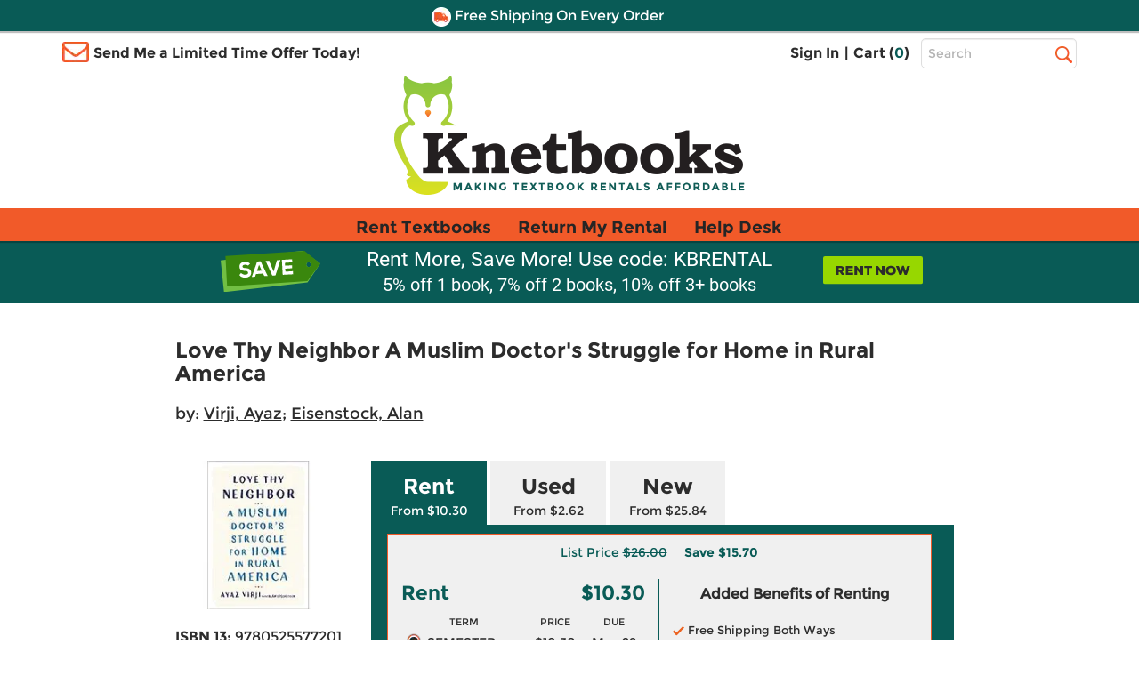

--- FILE ---
content_type: text/html
request_url: https://www.knetbooks.com/love-thy-neighbor-virji-ayaz-mdeisenstock/bk/9780525577201
body_size: 21617
content:


<!DOCTYPE HTML PUBLIC "-//W3C//DTD HTML 4.01//EN" "http://www.w3.org/TR/html4/strict.dvd">
<html xmlns="http://www.w3.org/1999/xhtml" xmlns:og="http://ogp.me/ns#" xmlns:fb="http://www.facebook.com/2008/fbml" lang="en">

<head >
<meta http-equiv="content-type" content="text/html; charset=utf-8" /> 
<meta name="viewport" content="width=device-width, initial-scale=1.0, maximum-scale=1.0, user-scale=0, format-detection=no" />
<meta name="format-detection" content="telephone=no">
<meta name="apple-touch-fullscreen" content="yes" />

<title>9780525577201 | Love Thy Neighbor A Muslim ... | Knetbooks</title>

<link rel="shortcut icon" href="https://images.knetbooks.com/images/knetbooks/KB-Favicon_16x16.ico" type="image/x-icon" />
<link rel="apple-touch-icon" href="https://images.knetbooks.com/images/knetbooks/KB-apple-touch-icon_576x576.png"/>

<link rel="stylesheet" type="text/css" href="/include/styles/bootstrap.css?v=1272026164" />
<link rel="stylesheet" type="text/css" href="/include/styles/knetbooks-theme.css?v=1272026918" />

<meta name="description" content="Rent textbook Love Thy Neighbor A Muslim Doctor's Struggle for Home in Rural America by Virji, Ayaz - 9780525577201. Price: $10.30">
<meta property="og:image" content="https://images.knetbooks.com/images/d/7/201/9780525577201.jpg" />
<link rel="canonical" href="http://www.knetbooks.com/love-thy-neighbor-muslim-doctors-struggle/bk/9780525577201" /><meta name="robots" content="index,follow"/>

<script type="text/javascript" src="https://www.knetbooks.com/assets/658a8d7ca132904564a6581dbf550645a7906db646d" async ></script><script>
// akam-sw.js install script version 1.3.6
"serviceWorker"in navigator&&"find"in[]&&function(){var e=new Promise(function(e){"complete"===document.readyState||!1?e():(window.addEventListener("load",function(){e()}),setTimeout(function(){"complete"!==document.readyState&&e()},1e4))}),n=window.akamServiceWorkerInvoked,r="1.3.6";if(n)aka3pmLog("akam-setup already invoked");else{window.akamServiceWorkerInvoked=!0,window.aka3pmLog=function(){window.akamServiceWorkerDebug&&console.log.apply(console,arguments)};function o(e){(window.BOOMR_mq=window.BOOMR_mq||[]).push(["addVar",{"sm.sw.s":e,"sm.sw.v":r}])}var i="/akam-sw.js",a=new Map;navigator.serviceWorker.addEventListener("message",function(e){var n,r,o=e.data;if(o.isAka3pm)if(o.command){var i=(n=o.command,(r=a.get(n))&&r.length>0?r.shift():null);i&&i(e.data.response)}else if(o.commandToClient)switch(o.commandToClient){case"enableDebug":window.akamServiceWorkerDebug||(window.akamServiceWorkerDebug=!0,aka3pmLog("Setup script debug enabled via service worker message"),v());break;case"boomerangMQ":o.payload&&(window.BOOMR_mq=window.BOOMR_mq||[]).push(o.payload)}aka3pmLog("akam-sw message: "+JSON.stringify(e.data))});var t=function(e){return new Promise(function(n){var r,o;r=e.command,o=n,a.has(r)||a.set(r,[]),a.get(r).push(o),navigator.serviceWorker.controller&&(e.isAka3pm=!0,navigator.serviceWorker.controller.postMessage(e))})},c=function(e){return t({command:"navTiming",navTiming:e})},s=null,m={},d=function(){var e=i;return s&&(e+="?othersw="+encodeURIComponent(s)),function(e,n){return new Promise(function(r,i){aka3pmLog("Registering service worker with URL: "+e),navigator.serviceWorker.register(e,n).then(function(e){aka3pmLog("ServiceWorker registration successful with scope: ",e.scope),r(e),o(1)}).catch(function(e){aka3pmLog("ServiceWorker registration failed: ",e),o(0),i(e)})})}(e,m)},g=navigator.serviceWorker.__proto__.register;if(navigator.serviceWorker.__proto__.register=function(n,r){return n.includes(i)?g.call(this,n,r):(aka3pmLog("Overriding registration of service worker for: "+n),s=new URL(n,window.location.href),m=r,navigator.serviceWorker.controller?new Promise(function(n,r){var o=navigator.serviceWorker.controller.scriptURL;if(o.includes(i)){var a=encodeURIComponent(s);o.includes(a)?(aka3pmLog("Cancelling registration as we already integrate other SW: "+s),navigator.serviceWorker.getRegistration().then(function(e){n(e)})):e.then(function(){aka3pmLog("Unregistering existing 3pm service worker"),navigator.serviceWorker.getRegistration().then(function(e){e.unregister().then(function(){return d()}).then(function(e){n(e)}).catch(function(e){r(e)})})})}else aka3pmLog("Cancelling registration as we already have akam-sw.js installed"),navigator.serviceWorker.getRegistration().then(function(e){n(e)})}):g.call(this,n,r))},navigator.serviceWorker.controller){var u=navigator.serviceWorker.controller.scriptURL;u.includes("/akam-sw.js")||u.includes("/akam-sw-preprod.js")||u.includes("/threepm-sw.js")||(aka3pmLog("Detected existing service worker. Removing and re-adding inside akam-sw.js"),s=new URL(u,window.location.href),e.then(function(){navigator.serviceWorker.getRegistration().then(function(e){m={scope:e.scope},e.unregister(),d()})}))}else e.then(function(){window.akamServiceWorkerPreprod&&(i="/akam-sw-preprod.js"),d()});if(window.performance){var w=window.performance.timing,l=w.responseEnd-w.responseStart;c(l)}e.then(function(){t({command:"pageLoad"})});var k=!1;function v(){window.akamServiceWorkerDebug&&!k&&(k=!0,aka3pmLog("Initializing debug functions at window scope"),window.aka3pmInjectSwPolicy=function(e){return t({command:"updatePolicy",policy:e})},window.aka3pmDisableInjectedPolicy=function(){return t({command:"disableInjectedPolicy"})},window.aka3pmDeleteInjectedPolicy=function(){return t({command:"deleteInjectedPolicy"})},window.aka3pmGetStateAsync=function(){return t({command:"getState"})},window.aka3pmDumpState=function(){aka3pmGetStateAsync().then(function(e){aka3pmLog(JSON.stringify(e,null,"\t"))})},window.aka3pmInjectTiming=function(e){return c(e)},window.aka3pmUpdatePolicyFromNetwork=function(){return t({command:"pullPolicyFromNetwork"})})}v()}}();</script>
<script>
	window.dataLayer = window.dataLayer || [];
	dataLayer.push({
		"authenticationMethod" : "",
		"login-result" : ""
	});
</script>

<!-- start Omniconvert.com code -->
    <link rel="dns-prefetch" href="//app.omniconvert.com" />
    <script type="text/javascript">window._mktz=window._mktz||[];</script>
    <script src="//cdn.omniconvert.com/js/t1450c4.js"></script>
    <!-- end Omniconvert.com code -->

<!-- Include the Facebook CAPI JavaScript library -->
<script src="https://cdn.jsdelivr.net/npm/fbevents.js"></script>

<!-- Facebook Pixel Code -->
<script>!function(f,b,e,v,n,t,s){if(f.fbq)return;n=f.fbq=function(){n.callMethod?n.callMethod.apply(n,arguments):n.queue.push(arguments)};if(!f._fbq)f._fbq=n;n.push=n;n.loaded=!0;n.version='2.0';n.queue=[];t=b.createElement(e);t.async=!0;t.src=v;s=b.getElementsByTagName(e)[0];s.parentNode.insertBefore(t,s)}(window, document,'script','https://connect.facebook.net/en_US/fbevents.js');
fbq('init', '1154774987882815');

  fbq('track', 'PageView', {}, {eventID: 'pageview_1769960146000_4t244lbw7820'});


</script>
<!-- Facebook Pixel Code -->

 <script src="https://cmp.osano.com/FklPQPEpjr/4ecc267b-b5f9-4a48-b763-a3c9ee6176bf/osano.js"></script>

<!-- Google Tag Manager -->
<script>(function(w,d,s,l,i){w[l]=w[l]||[];w[l].push({'gtm.start':
new Date().getTime(),event:'gtm.js'});var f=d.getElementsByTagName(s)[0],
j=d.createElement(s),dl=l!='dataLayer'?'&l='+l:'';j.async=true;j.src=
'https://www.googletagmanager.com/gtm.js?id='+i+dl;f.parentNode.insertBefore(j,f);
})(window,document,'script','dataLayer','GTM-MS5HXDT');</script>
<!-- End Google Tag Manager -->


    		<!-- CJ Referrer -->
<script>
	window.dataLayer = window.dataLayer || [];
	window.dataLayer.push({
		
	     firstReferrer: "Direct_Navigation"
		
	});	
</script>


<!-- include virtual="/include/user-replay.asp" -->

<!-- Sharesale pixel --->
   <!-- <script src='https://www.dwin1.com/19038.js' type='text/javascript' defer='defer'></script>-->
<!-- End Sharesale pixel --->
<!-- Global site tag (gtag.js) - Google Ads: 1017642996 -->
<!--<script async src="https://www.googletagmanager.com/gtag/js?id=AW-1017642996"></script>
<script>
  window.dataLayer = window.dataLayer || [];
  function gtag(){dataLayer.push(arguments);}
  gtag('js', new Date());

  gtag('config', 'AW-1017642996');
</script>-->


<script>
var shareasaleSSCID=shareasaleGetParameterByName("sscid");function shareasaleSetCookie(e,a,r,s,t){if(e&&a){var o,n=s?"; path="+s:"",i=t?"; domain="+t:"",l="";r&&((o=new Date).setTime(o.getTime()+r),l="; expires="+o.toUTCString()),document.cookie=e+"="+a+l+n+i}}function shareasaleGetParameterByName(e,a){a||(a=window.location.href),e=e.replace(/[\[\]]/g,"\\$&");var r=new RegExp("[?&]"+e+"(=([^&#]*)|&|#|$)").exec(a);return r?r[2]?decodeURIComponent(r[2].replace(/\+/g," ")):"":null}shareasaleSSCID&&shareasaleSetCookie("shareasaleSSCID",shareasaleSSCID,94670778e4,"/");
</script>
<script type="text/javascript" src="/include/js/jquery-3.5.1.min.js"></script>

<script type="text/javascript" src="/include/js/at.js"></script>



<style type="text/css">
    *:focus {
		outline: 2px dotted #000 !important;
		outline-offset: 4px !important;
	}
</style>

<link rel="stylesheet" type="text/css" href="/include/styles/ProductDetail-theme-new.css?v=1272026918" />

<script>(window.BOOMR_mq=window.BOOMR_mq||[]).push(["addVar",{"rua.upush":"false","rua.cpush":"true","rua.upre":"false","rua.cpre":"true","rua.uprl":"false","rua.cprl":"false","rua.cprf":"false","rua.trans":"SJ-594c6edd-0b0c-47a4-9305-23d4100e650a","rua.cook":"false","rua.ims":"false","rua.ufprl":"false","rua.cfprl":"true","rua.isuxp":"false","rua.texp":"norulematch","rua.ceh":"false","rua.ueh":"false","rua.ieh.st":"0"}]);</script>
                              <script>!function(a){var e="https://s.go-mpulse.net/boomerang/",t="addEventListener";if("False"=="True")a.BOOMR_config=a.BOOMR_config||{},a.BOOMR_config.PageParams=a.BOOMR_config.PageParams||{},a.BOOMR_config.PageParams.pci=!0,e="https://s2.go-mpulse.net/boomerang/";if(window.BOOMR_API_key="3CFML-LH67K-7QV44-XG5B7-YZ2S3",function(){function n(e){a.BOOMR_onload=e&&e.timeStamp||(new Date).getTime()}if(!a.BOOMR||!a.BOOMR.version&&!a.BOOMR.snippetExecuted){a.BOOMR=a.BOOMR||{},a.BOOMR.snippetExecuted=!0;var i,_,o,r=document.createElement("iframe");if(a[t])a[t]("load",n,!1);else if(a.attachEvent)a.attachEvent("onload",n);r.src="javascript:void(0)",r.title="",r.role="presentation",(r.frameElement||r).style.cssText="width:0;height:0;border:0;display:none;",o=document.getElementsByTagName("script")[0],o.parentNode.insertBefore(r,o);try{_=r.contentWindow.document}catch(O){i=document.domain,r.src="javascript:var d=document.open();d.domain='"+i+"';void(0);",_=r.contentWindow.document}_.open()._l=function(){var a=this.createElement("script");if(i)this.domain=i;a.id="boomr-if-as",a.src=e+"3CFML-LH67K-7QV44-XG5B7-YZ2S3",BOOMR_lstart=(new Date).getTime(),this.body.appendChild(a)},_.write("<bo"+'dy onload="document._l();">'),_.close()}}(),"".length>0)if(a&&"performance"in a&&a.performance&&"function"==typeof a.performance.setResourceTimingBufferSize)a.performance.setResourceTimingBufferSize();!function(){if(BOOMR=a.BOOMR||{},BOOMR.plugins=BOOMR.plugins||{},!BOOMR.plugins.AK){var e="true"=="true"?1:0,t="",n="clmm6vqccfi4a2l7xera-f-fdcebdbae-clientnsv4-s.akamaihd.net",i="false"=="true"?2:1,_={"ak.v":"39","ak.cp":"402841","ak.ai":parseInt("252511",10),"ak.ol":"0","ak.cr":8,"ak.ipv":4,"ak.proto":"h2","ak.rid":"5985f4cd","ak.r":51208,"ak.a2":e,"ak.m":"b","ak.n":"essl","ak.bpcip":"18.216.207.0","ak.cport":48438,"ak.gh":"23.209.83.16","ak.quicv":"","ak.tlsv":"tls1.3","ak.0rtt":"","ak.0rtt.ed":"","ak.csrc":"-","ak.acc":"","ak.t":"1769978146","ak.ak":"hOBiQwZUYzCg5VSAfCLimQ==HTSUZ/QSKKzz73HCNbbTWd7m73Mdpik3TsTT399kWn4V4g5vYa+zoUoIDKh48K0H6uI+MUUHjv70FE74/rM5Sjcv78m3YfA6ObViOlS2ECQ1X6lbAuihp4G0UPtSFJzhvN0LoqogLHI+7cDMIK+4nm19UCeneKhvZdMpbF7kNhy9oM2qCugi82QyX7aR4ZKyW4z/[base64]","ak.pv":"18","ak.dpoabenc":"","ak.tf":i};if(""!==t)_["ak.ruds"]=t;var o={i:!1,av:function(e){var t="http.initiator";if(e&&(!e[t]||"spa_hard"===e[t]))_["ak.feo"]=void 0!==a.aFeoApplied?1:0,BOOMR.addVar(_)},rv:function(){var a=["ak.bpcip","ak.cport","ak.cr","ak.csrc","ak.gh","ak.ipv","ak.m","ak.n","ak.ol","ak.proto","ak.quicv","ak.tlsv","ak.0rtt","ak.0rtt.ed","ak.r","ak.acc","ak.t","ak.tf"];BOOMR.removeVar(a)}};BOOMR.plugins.AK={akVars:_,akDNSPreFetchDomain:n,init:function(){if(!o.i){var a=BOOMR.subscribe;a("before_beacon",o.av,null,null),a("onbeacon",o.rv,null,null),o.i=!0}return this},is_complete:function(){return!0}}}}()}(window);</script></head>

<body>
        <!-- Google Tag Manager (noscript) -->
<noscript><iframe src="https://www.googletagmanager.com/ns.html?id=GTM-MS5HXDT"
height="0" width="0" style="display:none;visibility:hidden"></iframe></noscript>
<!-- End Google Tag Manager (noscript) -->
    <div style="display: none">
<script type="text/javascript">
var test_s_account = 'ecampuskbprod';
</script>
<!-- SiteCatalyst code version: H.23.8.
Copyright 1996-2011 Adobe, Inc. All Rights Reserved
More info available at http://www.omniture.com -->
<script  type="text/javascript" src="//www.knetbooks.com/include/js/s_code.js"></script>

<script  type="text/javascript"><!--
/* You may give each page an identifying name, server, and channel on
the next lines. */
s.pageName="/bk-detail"
s.server=""
s.channel=""
s.pageType=""
s.prop1=""
s.prop2=""
s.prop3=""
s.prop4=""
s.prop5=""
/* Conversion Variables */
s.campaign=""
s.state=""
s.zip=""
s.events=""
s.products=""
s.purchaseID=""
s.eVar1=""
s.eVar2=""
s.eVar3=""
s.eVar4=""
s.eVar5=""
//-->
</script>
</div>


    <div id="header">
        <div id="topheader">
            <div id="offercontainerPC">  
                <div class="offercontainerinside bg-danger">
                    <span class="pull-right closeoffercontainer"><span class="glyphicon glyphicon-remove" aria-hidden="true"></span></span>
                    <div id="email-sign-up-message"></div>
                    <div id="email-sign-up-pixel"></div>
                    <div id="email-sign-up-form">
                        <p class="text-center">Enter your email address to receive your offer!</p>
                        <form class="form-inline headeremailsignup">
                            <div class="form-group">
                                <label class="sr-only" for="txtSignUpForEmail">Email Sign Up</label>
                                <input type="email" class="form-control" id="txtSignUpForEmail" placeholder="Enter Email Address">
                            </div>
                            <div class="btn btn-sm btn-success" onclick="sendEmailOffer($('#txtSignUpForEmail').val(), 'email-sign-up-form', 'email-sign-up-message', 'email-sign-up-pixel', 'text-center error', 'text-center success');">Get Offer</div>
                        </form>
                    </div>
                </div>
            </div>

            <div id="offercontainerMobile">
                <div class="offercontainerinside bg-danger">
                    <span class="pull-right closeoffercontainerM"><span class="glyphicon glyphicon-remove" aria-hidden="true"></span></span>
                    <div id="email-sign-up-message-mobile"></div>
                    <div id="email-sign-up-pixel-mobile"></div>
                    <div id="email-sign-up-form-mobile">
                        <p class="text-center">Enter email to receive your offer!</p> 
                        <form class=" headeremailsignup">
                            <div class="form-group">
                                <div class="col-xs-7 col-sm-8 col-md-8 col-lg-9 decrease15-0RightColPad ">
                                    <label class="sr-only" for="txtSignUpForEmailMobile">Email Sign Up</label>
                                    <input type="email" class="form-control" id="txtSignUpForEmailMobile" placeholder="Enter Email ">
                                </div>
                                <div class="col-xs-5 col-sm-4 col-md-4 col-lg-3 decrease15-5LeftColPad ">
                                    <div class="btn btn-sm btn-success" onclick="sendEmailOffer($('#txtSignUpForEmailMobile').val(), 'email-sign-up-form-mobile', 'email-sign-up-message-mobile', 'email-sign-up-pixel-mobile', 'text-center error', 'text-center success');">Get Offer</div>
                                </div>
                            </div>    
                        </form>
                    </div>
                </div>
            </div>



              <div class="bg-danger striptop"></div>
              <div class="bg-warning stripmiddle"></div>
              <div class="bg-danger stripbottom">
                  <!--<div class="freeshippingbanner"><img src="//simages.knetbooks.com/images/knetbooks/responsive/Dollar-Icon_22x22.png" alt="Coupon Savings Icon" /> Get $5 Off Your Order! Text OWL to 87955</div>-->
                  <div class="freeshippingbanner"><img src="//simages.knetbooks.com/images/knetbooks/responsive/Truck-Icon_22x22.png" alt="Free Shipping Icon" /> Free Shipping On Every Order</div>
              </div>

              <div class="container hidden-xs topcontainer">
                  <div class="row">

                      <div class="col-sm-4 col-md-5 decrease15-5RightColPadSM">
                          <img src="//simages.knetbooks.com/images/knetbooks/responsive/envelope.png" id="envelope-left" alt="Email Icon" />
                           
                          <div class="showonmdlg"><span class="limitedtimeoffer limitedtimeofferTrigger ">Send Me a Limited Time Offer Today!</span></div>
                          <div class="showonsm"><span class="limitedtimeoffer limitedtimeofferTrigger ">Send Me an Offer!</span></div>
                      </div>
                      <div class="col-sm-6 col-md-5 decrease15-5RightColPadSM decrease15-0LeftColPadSM">
                          <ul class="signInAndCartContainer pull-right ">


                              
                              <li><a href="/sign-in">Sign In</a></li>
                              

                        
                             
                              <li><span>|</span></li>
                              <li><a href="/shopping-cart">Cart (<span class="link" id="cart-count-span">0</span>)</a></li>
                          </ul>
                      </div>
                      <div class="col-sm-2 col-md-2 col-lg-2 decrease15-5LeftColPadSM">
                          <form name="frmSearch" method="get" action="/search-results">
                              
                              <label for="txtHeaderSearchTerms" class="sr-only">Top Search Bar</label>
                              <input class="text-box  form-control" type="text" name="terms" id="txtHeaderSearchTerms" placeholder="Search" />
                              <label class="sr-only" for="searchbutton">Search</label>
                              <input value="Search" id="searchbutton" type="submit" onclick="return performSearch('txtHeaderSearchTerms');" />
                          </form>
                      </div>

                  </div>
              </div>
              <div class="hidden-xs">
                  <a href="/" class="linktohome"><img src="//simages.knetbooks.com/images/knetbooks/responsive/KB-Logo_394x134.png" class="mainlogo img-responsive center-block" alt="Knetbooks Logo"/></a>
              </div>
              
          </div>
          <!-- MOBILE Header -->
          <div class="visible-xs-block">

              <header>
                  <nav class="cd-main-nav-wrapper">
                      <ul class="cd-main-nav">
                          
                          <li><a href="/sign-in"><span class="usericon"><img src="//simages.knetbooks.com/images/knetbooks/responsive/UserIcon_22x27.png" alt="User Icon" /></span> Sign In</a></li>
                          

                          <li><a href="/rent-textbooks">Rent Textbooks</a></li>
                          <li><a href="/account/return-rentals">Return My Rental</a></li>
                          <li><a href="/help-desk/">Help Desk</a></li>

                          
                          
                         
                          <li><a href="#" class="limitedtimeofferTriggerM"><span id="mobileemailicon"><img src="//simages.knetbooks.com/images/knetbooks/responsive/EmailIcon_30x23.png" alt="Send me an offer" /></span>  Send me an offer!</a></li>

                          
                          <li><a href="/account"><span class="glyphicon glyphicon-plus" id="notlogged" aria-hidden="true"></span> Account</a></li>
                         
                          <span id="myaccountmobilemenu">
                                <li><a href="/account/dashboard">Dashboard</a></li>
                                <li><a href="/account/orders">Orders</a></li>
                                <li><a href="/account/manage-rentals-returns">Manage Rentals/Returns</a></li>
                                <li id="mobielaccountsettings"><a href="/account/settings">Settings</a></li>
                                
                                <li class="empty"><a href="javascript:void(0);">&nbsp;</a></li>
                                <li class="empty"><a href="javascript:void(0);">&nbsp;</a></li>
                                <li class="empty"><a href="javascript:void(0);">&nbsp;</a></li>
                                <li class="empty"><a href="javascript:void(0);">&nbsp;</a></li>
                          

                                  
                           </span>

                      </ul> <!-- .cd-main-nav -->
                  </nav> <!-- .cd-main-nav-wrapper -->
                  <div class="cd-logo"><a href="/shopping-cart"><img src="//simages.knetbooks.com/images/knetbooks/responsive/ShoppingCart_28x26.png" alt="Logo"><span class="linkmobile">(<span class="link" id="mobile-cart-count-span">0</span>)</span></a></div>
                  <a href="#0" class="cd-nav-trigger"><span class="sr-only">Menu</span><span></span></a>
              </header>

          </div>
                <div class="visible-xs-block">
                  <a href="/" class="linktohome"><img src="//simages.knetbooks.com/images/knetbooks/responsive/KB-Logo_294x100.png" class="mainlogo img-responsive center-block" alt="Knetbooks Logo" /></a>
              </div>


         
                <div class="nav  hidden-sm hidden-md hidden-lg" id="insidesearch">
                    <form name="frmSearch" id="frmSearch" method="get" action="/search-results">
                            <label class="sr-only" for="terms">Search</label>
                        <input class="text-box-inactive  form-control mobilesearchversion" type="text" name="terms" id="txtMobileHeaderSearchTerms" placeholder="Search" />
                        <input type="image" id="searchbuttonMobile" name="image" src="//simages.knetbooks.com/images/knetbooks/responsive/mobilesearchicon28x28.png" alt="Search Button" width="30" height="30" onclick="return performSearch('txtMobileHeaderSearchTerms');" />
                    </form>
			    </div>

       
        <div id="mobilenavstrip" class="bg-default"></div>
        
          <!-- End of MOBILE header (+ search) -->
          <!-- Static PC navbar -->
          <nav class="navbar navbar-default navbar-static-top hidden-xs">
              <div class="container">
                  <div class="navbar-header">
                      <button type="button" class="navbar-toggle collapsed" data-toggle="collapse" data-target="#navbar" aria-expanded="false" aria-controls="navbar">
                          <span class="sr-only">Toggle navigation</span>
                          <span class="icon-bar"></span>
                          <span class="icon-bar"></span>
                          <span class="icon-bar"></span>
                      </button>
                  </div>
                  <div id="navbar" class="navbar-collapse collapse">
                      <ul class="nav navbar-nav montserrat-Bold">
                          <li ><a href="/rent-textbooks">Rent Textbooks</a></li>
                          <li><a href="/account/return-rentals">Return My Rental</a></li>
                          <li><a href="/help-desk/">Help Desk</a></li>
                      </ul>

                  </div><!--/.nav-collapse -->
              </div>
          </nav>
          <!-- End of navbar -->
        
      </div><!-- end of #header -->
       <!-- <div class="bg-danger stripbottom">
                  <a href="/covid-19" target="_blank" style="color: white;font-size: large;text-decoration: underline;">IMPORTANT COVID-19 UPDATES</a>
              </div>-->

<main class="cd-main-content"> 

 <a href="javascript:void(0);" id="scroll" title="Scroll to Top" style="display: none;">Top</a>


       <div class="blueBox">
				 <div class="container boxContainer">
					 <div class="row">
						 <img alt="Did you know?" class="didyouknow" />
                         
						 <a href="/rent-textbooks"><img alt="Rent textbooks now" class="rentnow" /></a>
                         
						 <h2>Rent More, Save More! Use code: KBRENTAL</h2>
                         <h3>5% off 1 book, 7% off 2 books, 10% off 3+ books</h3>
						 
					 </div>
				 </div>
			 </div>
    <div class="container">
      
        <div id="book-detail">
            
            <div class="row main">
                <h1 class="titleNew">Love Thy Neighbor A Muslim Doctor's Struggle for Home in Rural America</h1>
                 
                    <div class="authorNew">by: <a itemprop="author" href="/search-results?au=Virji+Ayaz" rel="nofollow">Virji, Ayaz</a>; <a itemprop="author" href="/search-results?au=Eisenstock+Alan" rel="nofollow">Eisenstock, Alan</a></div>
                
                <div class="detail">
                    <div class="row">
                        <div class="image">
                            <img class="img-responsive" src="//simages.knetbooks.com/images/d/7/201/9780525577201.jpg" alt="Book cover for Love Thy Neighbor A Muslim Doctor's Struggle for Home in Rural America" title="Love Thy Neighbor A Muslim Doctor's Struggle for Home in Rural America" />
                        </div>
                        <div class="details">
                            <h1 class="title">Love Thy Neighbor A Muslim Doctor's Struggle for Home in Rural America</h1>
                        
                            
                                <div class="author">by: <a itemprop="author" href="/search-results?au=Virji+Ayaz" rel="nofollow">Virji, Ayaz</a>; <a itemprop="author" href="/search-results?au=Eisenstock+Alan" rel="nofollow">Eisenstock, Alan</a></div>
                            

                            <ul>
                                <li><strong>ISBN 13:</strong> 9780525577201</li>
                                <li><strong>ISBN 10:</strong> 0525577203</li>
                            
                                <li><strong>Format:</strong> Hardcover</li><li><strong>Copyright:</strong> 06/11/2019</li><li><strong>Publisher:</strong> Convergent Books</li>
                            </ul>
                        </div>
                    </div>
                    
                      
                </div>
                <div class="pricingNewSection">
                    <div class="tabs" role="tablist" aria-label="Product purchase options">
                        
                        <button type="button" class="tablinks rentalTab active" onclick="openSection(event, 'Rent')" role="tab" aria-selected="true" aria-controls="Rent" id="tab-Rent">
                            
                            Rent 
                            <span>From $10.30</span>
                        </button>
                         <button type="button" class="tablinks " onclick="openSection(event, 'Used')" role="tab" aria-selected="false" aria-controls="Used" id="tab-Used">Used <span>From $2.62</span></button>  <button type="button" class="tablinks " onclick="openSection(event, 'New')" role="tab" aria-selected="false" aria-controls="New" id="tab-New">New <span>From $25.84</span></button> 
                         <script type="text/javascript">
                             function openSection(evt, sectionName) {
                                 var i, tabcontent, tablinks;
                                 tabcontent = document.getElementsByClassName("tabcontent");
                                 for (i = 0; i < tabcontent.length; i++) {
                                     tabcontent[i].style.display = "none";
                                     // Set tabindex="-1" on all elements inside collapsed sections
                                     setSectionTabindex(tabcontent[i], "-1");
                                 }
                                 tablinks = document.getElementsByClassName("tablinks");
                                 for (i = 0; i < tablinks.length; i++) {
                                     tablinks[i].className = tablinks[i].className.replace(" active", "");
                                     tablinks[i].setAttribute("aria-selected", "false");
                                 }
                                 document.getElementById(sectionName).style.display = "block";
                                 evt.currentTarget.className += " active";
                                 evt.currentTarget.setAttribute("aria-selected", "true");
                                 // Update tab order for all sections
                                 updateTabOrder();
                                 // Don't move focus - let it stay on the button when clicking
                             }
                             
                             function updateTabOrder() {
                                 // Get all tab buttons in DOM order
                                 var tabButtons = Array.from(document.querySelectorAll('.tablinks'));
                                 
                                 // First, reset all tabindex attributes
                                 tabButtons.forEach(function(btn) {
                                     btn.removeAttribute("tabindex");
                                 });
                                 
                                 // Reset all section content tabindex
                                 var allSections = document.querySelectorAll('.tabcontent');
                                 allSections.forEach(function(section) {
                                     setSectionTabindex(section, null); // Remove tabindex
                                 });
                                 
                                 // Find which section is active
                                 var activeButton = null;
                                 var activeSection = null;
                                 tabButtons.forEach(function(button) {
                                     if (button.classList.contains('active')) {
                                         activeButton = button;
                                         var sectionName = button.getAttribute('aria-controls');
                                         if (sectionName) {
                                             activeSection = document.getElementById(sectionName);
                                         }
                                     }
                                 });
                                 
                                 // If there's an active section, set tabindex on its content
                                 if (activeSection && activeButton) {
                                     // Set tabindex="0" on active button so it comes before section content
                                     // Both button and content have tabindex="0", so they respect DOM order
                                     activeButton.setAttribute("tabindex", "0");
                                     
                                     // Set tabindex="0" on active section's radios (comes before tabindex > 0)
                                     // Since button is before radios in DOM, button will come first
                                     var radios = activeSection.querySelectorAll('input[type="radio"]');
                                     for (var i = 0; i < radios.length; i++) {
                                         radios[i].setAttribute("tabindex", "0");
                                         
                                         // Remove old handler if exists
                                         if (radios[i]._shiftTabHandler) {
                                             radios[i].removeEventListener('keydown', radios[i]._shiftTabHandler);
                                         }
                                         
                                         // Handle Shift+Tab from radios
                                         var radioShiftTabHandler = function(radioIndex) {
                                             return function(e) {
                                                 if (e.key === 'Tab' && e.shiftKey) {
                                                     if (radioIndex === 0) {
                                                         // First radio: go to tab button
                                                         e.preventDefault();
                                                         activeButton.focus();
                                                     } else {
                                                         // Other radios: go to previous radio
                                                         e.preventDefault();
                                                         radios[radioIndex - 1].focus();
                                                     }
                                                 }
                                             };
                                         };
                                         var handler = radioShiftTabHandler(i);
                                         radios[i].addEventListener('keydown', handler);
                                         radios[i]._shiftTabHandler = handler;
                                     }
                                     
                                     // Set tabindex="0" on active section's Add to Cart
                                     var addToCartBtn = activeSection.querySelector('.btnCart');
                                     if (addToCartBtn) {
                                         addToCartBtn.setAttribute("tabindex", "0");
                                         
                                         // Remove old handler if exists
                                         if (addToCartBtn._tabHandler) {
                                             addToCartBtn.removeEventListener('keydown', addToCartBtn._tabHandler);
                                         }
                                         
                                         // Handle Tab from Add to Cart
                                         var tabHandler = function(e) {
                                             if (e.key === 'Tab' && !e.shiftKey) {
                                                 // Forward Tab: go to next tab button
                                                 var allTabButtons = Array.from(document.querySelectorAll('.tablinks'));
                                                 var currentIndex = allTabButtons.indexOf(activeButton);
                                                 var nextButton = null;
                                                 
                                                 // Find next non-active tab button
                                                 for (var i = currentIndex + 1; i < allTabButtons.length; i++) {
                                                     if (!allTabButtons[i].classList.contains('active')) {
                                                         nextButton = allTabButtons[i];
                                                         break;
                                                     }
                                                 }
                                                 
                                                 if (nextButton) {
                                                     e.preventDefault();
                                                     nextButton.focus();
                                                 }
                                                 // If no next button, let default behavior happen
                                             } else if (e.key === 'Tab' && e.shiftKey) {
                                                 // Shift+Tab: go to last radio
                                                 e.preventDefault();
                                                 if (radios.length > 0) {
                                                     radios[radios.length - 1].focus();
                                                 }
                                             }
                                         };
                                         addToCartBtn.addEventListener('keydown', tabHandler);
                                         addToCartBtn._tabHandler = tabHandler;
                                     }
                                     
                                 }
                                 
                                 // Set tabindex="0" on all other tab buttons so they're in the same group
                                 // This ensures all tab buttons respect DOM order for both forward and backward tabbing
                                 tabButtons.forEach(function(button) {
                                     if (button !== activeButton) {
                                         var sectionName = button.getAttribute('aria-controls');
                                         if (sectionName) {
                                             var section = document.getElementById(sectionName);
                                             if (section) {
                                                 // Check if this section is expanded (has active class on its button)
                                                 var isExpanded = button.classList.contains('active');
                                                 if (!isExpanded) {
                                                     // Collapsed section: button gets tabindex="0" (same group as active), content gets -1
                                                     button.setAttribute("tabindex", "0");
                                                     setSectionTabindex(section, "-1");
                                                     
                                                     // Set up handlers for Add to Cart in collapsed section
                                                     var addToCartBtn = section.querySelector('.btnCart');
                                                     if (addToCartBtn) {
                                                         // Remove old handler if exists
                                                         if (addToCartBtn._collapsedTabHandler) {
                                                             addToCartBtn.removeEventListener('keydown', addToCartBtn._collapsedTabHandler);
                                                         }
                                                         
                                                         var collapsedTabHandler = function(e) {
                                                             if (e.key === 'Tab' && !e.shiftKey) {
                                                                 // Forward Tab: go to next tab button
                                                                 var allTabButtons = Array.from(document.querySelectorAll('.tablinks'));
                                                                 var currentIndex = allTabButtons.indexOf(button);
                                                                 var nextButton = null;
                                                                 
                                                                 // Find next tab button
                                                                 for (var j = currentIndex + 1; j < allTabButtons.length; j++) {
                                                                     nextButton = allTabButtons[j];
                                                                     break;
                                                                 }
                                                                 
                                                                 if (nextButton) {
                                                                     e.preventDefault();
                                                                     // Make sure Add to Cart is not focusable after this
                                                                     addToCartBtn.setAttribute("tabindex", "-1");
                                                                     nextButton.focus();
                                                                 }
                                                             } else if (e.key === 'Tab' && e.shiftKey) {
                                                                 // Shift+Tab: go back to this section's tab button
                                                                 e.preventDefault();
                                                                 addToCartBtn.setAttribute("tabindex", "-1");
                                                                 button.focus();
                                                             }
                                                         };
                                                         addToCartBtn.addEventListener('keydown', collapsedTabHandler);
                                                         addToCartBtn._collapsedTabHandler = collapsedTabHandler;
                                                     }
                                                 } else {
                                                     // This section is also expanded (shouldn't happen, but handle it)
                                                     button.setAttribute("tabindex", "-1");
                                                     setSectionTabindex(section, "0");
                                                 }
                                             }
                                         }
                                     }
                                 });
                             }
                             
                             function setSectionTabindex(section, tabindexValue) {
                                 // Set tabindex on all radio buttons in the section
                                 var radios = section.querySelectorAll('input[type="radio"]');
                                 for (var i = 0; i < radios.length; i++) {
                                     if (tabindexValue === null) {
                                         radios[i].removeAttribute("tabindex");
                                     } else {
                                         radios[i].setAttribute("tabindex", tabindexValue);
                                     }
                                 }
                                 // Set tabindex on Add to Cart button in the section
                                 var addToCartBtn = section.querySelector('.btnCart');
                                 if (addToCartBtn) {
                                     if (tabindexValue === null) {
                                         addToCartBtn.removeAttribute("tabindex");
                                     } else {
                                         addToCartBtn.setAttribute("tabindex", tabindexValue);
                                     }
                                 }
                             }
                             
                             // Handle Enter key on tab buttons to expand sections
                             // Also handle Tab key to redirect to section content when active
                             document.addEventListener('DOMContentLoaded', function() {
                                 var tabButtons = document.querySelectorAll('.tablinks');
                                 tabButtons.forEach(function(button) {
                                     // Handle Enter/Space to expand
                                     button.addEventListener('keydown', function(e) {
                                         if (e.key === 'Enter' || e.key === ' ') {
                                             e.preventDefault();
                                             var sectionName = this.getAttribute('aria-controls');
                                             if (sectionName) {
                                                 var section = document.getElementById(sectionName);
                                                 var computedStyle = window.getComputedStyle(section);
                                                 var isExpanded = computedStyle.display !== 'none';
                                                 
                                                 if (!isExpanded) {
                                                     // Expand the section
                                                     openSection({currentTarget: this}, sectionName);
                                                     // Don't move focus - let it stay on the button
                                                     // Tab order will be updated by openSection -> updateTabOrder
                                                 }
                                             }
                                         }
                                         // Handle Tab key when button is active - redirect to first radio or Add to Cart
                                         else if (e.key === 'Tab' && !e.shiftKey && this.classList.contains('active')) {
                                             var sectionName = this.getAttribute('aria-controls');
                                             if (sectionName) {
                                                 var section = document.getElementById(sectionName);
                                                 if (section) {
                                                     var firstRadio = section.querySelector('input[type="radio"]');
                                                     if (firstRadio) {
                                                         // Section has radios (like Rent) - go to first radio
                                                         e.preventDefault();
                                                         firstRadio.focus();
                                                     } else {
                                                         // Section has no radios (like Used/New) - go to Add to Cart
                                                         var addToCartBtn = section.querySelector('.btnCart');
                                                         if (addToCartBtn) {
                                                             e.preventDefault();
                                                             addToCartBtn.focus();
                                                         }
                                                     }
                                                 }
                                             }
                                         }
                                         // Handle Tab key when button is NOT active (collapsed) - expand and go to content
                                         else if (e.key === 'Tab' && !e.shiftKey && !this.classList.contains('active')) {
                                             e.preventDefault();
                                             var sectionName = this.getAttribute('aria-controls');
                                             if (sectionName) {
                                                 // Expand the section first
                                                 openSection({currentTarget: this}, sectionName);
                                                 
                                                 // Then focus the appropriate element
                                                 var section = document.getElementById(sectionName);
                                                 if (section) {
                                                     // If section has radios (like Rent), go to first radio
                                                     var firstRadio = section.querySelector('input[type="radio"]');
                                                     if (firstRadio) {
                                                         setTimeout(function() {
                                                             firstRadio.focus();
                                                         }, 0);
                                                     } else {
                                                         // If no radios (like Used/New), go to Add to Cart
                                                         var addToCartBtn = section.querySelector('.btnCart');
                                                         if (addToCartBtn) {
                                                             setTimeout(function() {
                                                                 addToCartBtn.focus();
                                                             }, 0);
                                                         }
                                                     }
                                                 }
                                             }
                                         }
                                         // Shift+Tab is handled naturally by the browser - no special handling needed
                                     });
                                 });
                                 
                                 // Initialize tab order for all sections on page load
                                 updateTabOrder();
                             });
                         </script>
                    </div>
                    <div class="pricingDetails">
                       
                        <div id="Rent" class="tabcontent" role="tabpanel" aria-labelledby="tab-Rent" style="display:block">
                                <div class="tabcontent2" >
                                     
                                        <p class="list-save" id="list-save-9780525577201">
                                            <span class="list-price">List Price <span class="strike">$26.00</span></span>
                                            <span class="save">Save <span id="save-amount-9780525577201"></span></span>
                                        </p>
                                        
                                   
                                         <div class="leftSide">
                                            <section style="overflow:hidden;">
                                                <span class="left">Rent</span>
                                                <span class="right">$10.30</span>
                                            </section>
                                             <table class="rentalTable">
                                                  <tr>
                                                    <th scope="col">TERM</th>
                                                    <th scope="col">PRICE</th>
                                                    <th scope="col">DUE</th>
                                                  </tr>

                                                 
                                                  <tr>
                                                    <td class="TermName">
                                                        <input type="radio" id="rental-term-9780525577201-RT130DAYS" name="rental-term-9780525577201" class="term-1" data-price="10.3"aria-label="Rent Term Semester Price $10.30 Due  May 29, Radio Option 1 of 3" data-item-type="Q" value="RT130DAYS" onclick="changeRentalTerm('RT130DAYS', 10.3, '9780525577201', 26, 0);" checked />
                                                        <label for="rental-term-9780525577201-RT130DAYS">&nbsp;</label>
                                                        <label for="rental-term-9780525577201-RT130DAYS">SEMESTER</label>

                                                    </td>
                                                    <td><label for="rental-term-9780525577201-RT130DAYS">$10.30</label></td>
                                                    <td><label for="rental-term-9780525577201-RT130DAYS">May 29</label></td>
                                                  </tr>
                                                  
                                                 
                                                  <tr>
                                                    <td class="TermName">
                                                        <input type="radio" id="rental-term-9780525577201-RT90DAYS" name="rental-term-9780525577201" class="term-2" data-price="10"aria-label="Rent Term Quarter Price $10.00 Due  May 02, Radio Option 2 of 3" data-item-type="Q" value="RT90DAYS" onclick="changeRentalTerm('RT90DAYS', 10, '9780525577201', 26, 0);"  />
                                                        <label for="rental-term-9780525577201-RT90DAYS">&nbsp;</label>
                                                        <label for="rental-term-9780525577201-RT90DAYS">QUARTER</label>

                                                    </td>
                                                    <td><label for="rental-term-9780525577201-RT90DAYS">$10.00</label></td>
                                                    <td><label for="rental-term-9780525577201-RT90DAYS">May 02</label></td>
                                                  </tr>
                                                  
                                                 
                                                  <tr>
                                                    <td class="TermName">
                                                        <input type="radio" id="rental-term-9780525577201-RT60DAYS" name="rental-term-9780525577201" class="term-3" data-price="10"aria-label="Rent Term Short Term Price $10.00 Due  Apr 02, Radio Option 3 of 3" data-item-type="Q" value="RT60DAYS" onclick="changeRentalTerm('RT60DAYS', 10, '9780525577201', 26, 0);"  />
                                                        <label for="rental-term-9780525577201-RT60DAYS">&nbsp;</label>
                                                        <label for="rental-term-9780525577201-RT60DAYS">SHORT TERM</label>

                                                    </td>
                                                    <td><label for="rental-term-9780525577201-RT60DAYS">$10.00</label></td>
                                                    <td><label for="rental-term-9780525577201-RT60DAYS">Apr 02</label></td>
                                                  </tr>
                                                  
                                                 
                                            </table>
                                        </div>
                                        <div class="rightSide">
                                            <span>Added Benefits of Renting</span>
                                            <p><img src="/images/Orange-Checkmark-13x10.svg" alt="Free Shipping Both Ways" title="Free Shipping Both Ways" style="width:13px"/>  Free Shipping Both Ways <br />
                                                <img src="/images/Orange-Checkmark-13x10.svg" alt="Highlight/Take Notes Like You Own It" title="Highlight/Take Notes Like You Own It" style="width:13px"/>  Highlight/Take Notes Like You Own It<br />
                                                <img src="/images/Orange-Checkmark-13x10.svg" alt="Purchase/Extend Before Due Date" title="Purchase/Extend Before Due Date" style="width:13px"/>  Purchase/Extend Before Due Date
                                            </p>


                                        </div>
                                        
                                        <div class="addToCart">
                                            <button type="button" class="btnCart" onclick="addToCart('9780525577201');" tabindex="0" aria-label="Add to Cart, Rent from $10.30">Add to Cart</button>
                                        </div>

                                     
                                        
                                </div>
                                <div class="footer">
                                    <div class="rent free-shipping">
					                    <img src="//simages.knetbooks.com/images/knetbooks/responsive/Truck-Icon-white_23x15.png" alt="Free Shipping" title="Free Shipping On Every Order" />
                                        <span>Free Shipping On Every Order</span>
				                    </div>
                                    
                                        <div class="availability">
                                            <span class="i">|</span>In Stock Usually Ships in 24 Hours.
                                        </div>
                                    
                                </div> <!-- end footer-->
                            </div>
                        
                        
                        <div id="Used" class="tabcontent" role="tabpanel" aria-labelledby="tab-Used" style="">
                            <div class="tabcontent2">
                                
                                    <p class="list-save">
                                        <span class="list-price">List Price <span class="strike">$26.00</span></span>
                                        <span class="save">Save <span id="save-amount">$23.38</span></span>
                                    </p>
                                

                                <div class="leftSide">
                                    <span class="left">Used</span>
                                    <span class="right">$2.62</span>
                                    <div>
                                        <p>In Stock Usually Ships in 24 Hours.</p>
                                        
                                        <p><img src="/images/Buyback-Icon-16x16.svg" alt="We Buy This Book Back" title="We Buy This Book Back" style="width:16px"/> We Buy This Book Back!</p>
                                        
                                    </div>
                                </div>
                                <div class="rightSide">
                                    <span>Included with your book</span>
                                    <p><img src="/images/Shipping-Truck-Icon-01 (1).svg" alt="Free Shipping On Every Order" title="Free Shipping On Every Order" style="width:16px"/>  Free Shipping On Every Order</p>
                                </div>
                                
                                <div class="addToCart">
                                    <button type="button" class="btnCart" onclick="addUsedToCart()" tabindex="-1" aria-label="Add to Cart, Used $2.62">Add to Cart</button>
                                </div>
                            </div>
                            <div class="footer">
                                <p></p>
                            </div>
                        </div>
                        
                        <div id="New" class="tabcontent" role="tabpanel" aria-labelledby="tab-New" style="">
                            <div class="tabcontent2">
                                
                                    <p class="list-save">
                                        <span class="list-price">List Price <span class="strike">$26.00</span></span>
                                        <span class="save">Save <span id="save-amount">$0.16</span></span>
                                    </p>
                                
                                <div class="leftSide">
                                    <span class="left">New</span>
                                    <span class="right">$25.84</span>
                                    <div>
                                        <p>Usually Ships in 3-5 Business Days</p>
                                        <p><img src="/images/Buyback-Icon-16x16.svg" alt="We Buy This Book Back" title="We Buy This Book Back" style="width:16px"/> We Buy This Book Back!</p>
                                    </div>
                                </div>
                                <div class="rightSide">
                                    <span>Included with your book</span>
                                    <p><img src="/images/Shipping-Truck-Icon-01 (1).svg" alt="Free Shipping On Every Order" title="Free Shipping On Every Order" style="width:16px"/>  Free Shipping On Every Order</p>
                                </div>
                                <div class="addToCart">
                                    <button type="button" class="btnCart" onclick="addNewToCart()" tabindex="-1" aria-label="Add to Cart, New $25.84">Add to Cart</button>
                                </div>
                            </div>
                            <div class="footer">
                                <p></p>
                            </div>
                            </div>
                        
                    </div>

                    <div class="supplemental">
                        <p><span>Note:</span> Supplemental materials are not guaranteed with Rental or Used book purchases.</p>
                        <button type="button" class="extend" onclick="toggleExtend();" aria-expanded="false" aria-controls="extend-more">Extend or Purchase Your Rental at Any Time</button>
                        <p class="extend-more" id="extend-more"><span>Need to keep your rental past your due date?</span> At any time before your due date you can extend or purchase your rental through your account.</p>
                    </div>
                    <div class="breadcrumbtrail">
                        <div itemscope itemtype="http://schema.org/BreadcrumbList">
								<nav aria-label="Breadcrumb">
								<h3 style="font-size:11px;" itemprop="itemListElement" itemscope itemtype="http://schema.org/ListItem"> <a itemprop="item" href="/search-results?terms=Love+Thy+Neighbor+A+Muslim+Doctor%27s+Struggle+for+Home+in+Rural+America" rel="follow">Love Thy Neighbor A Muslim Doctor's Struggle for Home in Rural America</a> > ISBN13: 9780525577201
									<meta itemprop="name" content="Search Results" />
									<meta itemprop="position" content="1" />
								</h3>
								</nav>
							</div>
                        </div>
                </div>

               
            </div>
            
            
            <div class="row extras">
	            <h3>Summary</h3><div class="content"><b>A powerful true story about a Muslim doctor's service to small-town America and the hope of overcoming our country's climate of hostility and fear.</b><br><br><b>NAMED ONE OF THE BEST BOOKS OF THE YEAR BY <i>PUBLISHERS WEEKLY</i></b><br><br>In 2013, Ayaz Virji left a comfortable job at an East Coast hospital and moved to a town of 1,400 in Minnesota, feeling called to address the shortage of doctors in rural America. But in 2016, this decision was tested when the reliably blue, working-class county swung for Donald Trump. Virji watched in horror as his children faced anti-Muslim remarks at school and some of his most loyal patients began questioning whether he belonged in the community.  <br><br>Virji wanted out. But in 2017, just as he was lining up a job in Dubai, a local pastor invited him to speak at her church and address misconceptions about what Muslims practice and believe. That invitation has grown into a well-attended lecture series that has changed hearts and minds across the state, while giving Virji a new vocation that he never would have expected. <br><br>In <i>Love Thy Neighbor</i>, Virji relates this story in a gripping, unforgettable narrative that shows the human consequences of our toxic politics, the power of faith and personal conviction, and the potential for a renewal of understanding in America's heartland.</div><div class="header"><h3 class="secondary">Author Biography</h3> <a href="javascript:void(0)" id="read-more-AuthorBiography" class="read-more" onclick="toggleReadMoreExtras('AuthorBiography');">Read more</span></div><div class="content" id="content-extras-AuthorBiography" style="display:none;">AYAZ VIRJI<B> </B>is a family physician practicing in Dawson, Minnesota. He received his B.A. in history at Georgetown University in 1996 and his M.D. from Georgetown Medical School in 2000. In addition to his 14 years of medical practice, Dr. Virji has authored several peer-reviewed scientific publications, and one patent, and he studies comparative religion in his free time. He continues to present his "Love Thy Neighbor" lectures in schools, libraries, community centers, places of worship, colleges, and universities throughout the country.</div><div class="header"><h3 class="secondary">Supplemental Materials</h3> <a href="javascript:void(0)" id="read-more-SupplementalMaterials" class="read-more" onclick="toggleReadMoreExtras('SupplementalMaterials');">Read more</span></div><div class="content" id="content-extras-SupplementalMaterials" style="display:none;"><b style="margin-bottom:10px;">What is included with this book?</b><p style="margin-bottom:10px;margin-top:10px;">The <b>New</b> copy of this book will include any supplemental materials advertised. Please check the title of the book to determine if it should include any access cards, study guides, lab manuals, CDs, etc.</p><p style="margin-top:10px;">The <b>Used, Rental and eBook</b> copies of this book are not guaranteed to include any supplemental materials. Typically, only the book itself is included. This is true even if the title states it includes any access cards, study guides, lab manuals, CDs, etc.</p></div>
            </div>
	        
			
		    <div class="row write-review" id="write-review-top" style="display:none;">
			    <h3>Write a Review</h3>
			    <div id="write-review-loading" class="loading" style="display:none;">
	<div class="kb-wait-simple kb-wait-simple-40"><div class="preloader"></div></div>
	</div>
			    <div id="write-review-failed" class="ajax-failed" style="display:none;">Currently unavailable</div>
			    <div id="write-review" style="display:none;"></div>
		    </div>

            <div class="row related-products book-gallery">
                
            </div>
        </div>
    </div>

    </main> 
<!-- footer -->
<style type="text/css">
    .vapi-widget-wrapper h3{font-size:16px !important;}
.vapi-widget-wrapper .consent-terms-content{font-size:16px !important;}
.vapi-widget-wrapper .consent-cancel-button{font-size:16px !important;}
.vapi-widget-wrapper .consent-accept-button{font-size:16px !important;}
.vapi-widget-wrapper .last\:mb-0:last-child{font-size:16px !important;}
.vapi-widget-wrapper .text-sm{font-size:12px !important;}
.vapi-widget-wrapper .text-base{font-size:12px !important;}
</style>
<div id="footer">
    <div class="footerstriptop bg-default"></div>
    <div class="footerstripbottom bg-primary"></div>
   
    
    <div class="container">
        <div class="row">
            <div class="col-sm-6 footergreen">
                <div class="footercell footercellleft bg-danger">
                    <div id="email-sign-up-message-footer"></div>
                    <div id="email-sign-up-pixel-footer"></div>
                    <div id="email-sign-up-form-footer">
                        <p id="receivexclusivesavings" class="text-center montserrat-Bold">Receive Exclusive Textbook Savings!</p>
                        <form class="footeremailsignup">
                            <div class="form-group">
                                <div class="col-xs-9 col-sm-8 col-md-9 col-lg-9 decrease15-5RightColPad ">
                                    <label class="sr-only" for="txtSignUpForEmailFooter">Email Sign Up</label>
                                    <input type="email" class="form-control" id="txtSignUpForEmailFooter" placeholder="Enter Email Address">
                                </div>
                                <div class="col-xs-3 col-sm-4 col-md-3 col-lg-3 decrease15-0LeftColPad ">
                                    <div class="btn btn-sm btn-success" onclick="subscribe($('#txtSignUpForEmailFooter').val(), 'email-sign-up-form-footer', 'email-sign-up-message-footer', 'email-sign-up-pixel-footer', 'text-center error', 'text-center success montserrat-Regular');listrakAlert($('#txtSignUpForEmailFooter').val())">Sign Up</div>
                                </div> 
                                </div>
                        </form>
                    </div>
                </div>
            </div>

                <div class="col-sm-6 footergreen">
                    <div class="footercell footercellright bg-danger">
                        <p class="text-center montserrat-Bold">Stay Connected with Knetbooks</p>
                        <div class="row">
                            <div class="col-sm-8">
                                <div class="footersocialicons">
                               <a href="https://www.facebook.com/knetbooks" target="_blank" class="fbIcon"><img src="//simages.knetbooks.com/images/knetbooks/responsive/Footer-FB_57x57.png" alt="Facebook Icon" /></a>  <a href="https://twitter.com/knetbooks" target="_blank" class="twitterIcon"><img src="//simages.knetbooks.com/images/knetbooks/responsive/X-Icon-34x34-blacksvg.svg" class="xIcon" alt="Twitter Icon" /></a> <a href="https://blog.knetbooks.com" target="_blank" style="display:none;"> <img src="//images.knetbooks.com/images/knetbooks/responsive/Footer-KBBlog_57x57.png" alt="Knetbooks Blog Icon" /></a>
                                </div>
                            </div>
                            <div class="col-sm-4 decrease15-0LeftColPadSM thanksFooterText"><p id="showussomelove">Show us some love! <br /> #ThanksKB</p></div>
                        </div>
                    </div>
                </div>
            </div>
    </div><!-- end of container -->



    <div class="bg-gray-dark">
        <div class="container">
            <div class="row  footerbottombar">
                <div class="col-sm-3">
                    <ul class="footernav">
                        <li><a href="/about-us">About Us</a></li>
                        <li><a href="/accessibility">Accessibility</a></li>
                        <li><a href="/sign-in ">Account</a></li>
                        <li><a target="_blank" href="/affiliate-program" rel="nofollow">Affiliate Program</a></li>
                        <li><a href="/brand-assets">Brand Assets</a></li>
                    </ul>
                </div>
                <div class="col-sm-3">
                    <ul class="footernav">
                        <li><a href="/coupons">Coupons</a></li>
                        <li><a href="/help-desk/">Help Desk</a></li>
                        <li><a href="https://blog.knetbooks.com" target="_blank">Knetbooks Blog</a></li>
                        <li><a href="/privacy-policy">Privacy Policy</a></li>
                        <li><a href="#" onclick="Osano.cm.showDrawer('osano-cm-dom-info-dialog-open')">Cookie Settings</a></li>
                    </ul>
                </div>
                <div class="col-sm-3">
                    <ul class="footernav">
                        <li><a href="/rent-textbooks">Rent Textbooks</a></li>
                        <li><a href="/account/return-rentals">Return My Rental</a></li>
                        <li><a href="https://www.sellbackbooks.com/knetbooks" target="_blank">Sell Textbooks</a></li>
                        <li><a href="/terms-of-use">Terms of Use</a></li>
                    </ul>
                </div>

                <div class="col-sm-3">
                    <ul class="footernav footernavlast">
                        <li><a target="_blank" href="https://www.trustedsite.com/verify?host=www.knetbooks.com" rel="nofollow"><img src="https://cdn.ywxi.net/meter/ecampus.com/205.svg?ts=1628706556859&l=en-US" alt="Trusted Site Certified Badge"  /></a></li>
                       <!-- <li><a href="https://smarticon.geotrust.com/smarticonprofile?Referer=http://www.knetbooks.com" target="_blank"><img src="//simages.knetbooks.com/images/knetbooks/responsive/GeoTrust_84x40.png" alt="GeoTrust Badge" id="gotrust" /></a></li>-->
                    </ul>
                </div>

                <span class="clearfix"></span>
                <p class="copyrightnote text-center">Copyright &copy; 2011 - 2026</p>
            </div>
        </div>
    </div>
</div>


<script type="text/javascript" src="/include/js/jquery.autocomplete.custom.js"></script>
<script type="text/javascript" src="/include/js/common.js?v=2"></script>
<script type="text/javascript" src="/include/js/bootstrap.js"></script>
<script type="text/JavaScript" src="/include/js/tealeaf.sdk.js"></script>



<script type="text/javascript" src="/include/js/main.js"></script>


<script type="text/javascript">
    $(".limitedtimeofferTrigger").on("click", function () {
        $("#offercontainerPC").slideToggle("fast");
    });

    $(".closeoffercontainer").on("click", function () {
        $("#offercontainerPC").slideToggle("fast");
    });

    // Mobile 
    $(".limitedtimeofferTriggerM").on("click", function () {
        $("#offercontainerMobile").slideToggle("fast");
        // in case mobile is open, close all its open elements
        $("header").removeClass("nav-is-visible");
        $("main").removeClass("nav-is-visible");
        $(".cd-main-nav-wrapper ul").removeClass("nav-is-visible");
        $("html, body").css('height', '100%');
        $("html, body").css('overflow', 'auto');
    });

    // mobile my account 
    $("#myaccountmobilemenu").css('display', 'none');
    $("#myaccountmobilemenutrigger").on("click", function (event) {
        var bScroll = false;

        if (!$("#myaccountmobilemenu").is(":visible")) {
            bScroll = true;
            $("#myaccountmobilemenu").css('display', 'none');
        } else {
            $("#myaccountmobilemenu").css('display', 'block');
        }

        event.preventDefault();

        $("#myaccountmobilemenu").slideToggle("fast");

        if (bScroll) {
            var TopPosition = $("#myaccountmobilemenutrigger").position().top;
            $(".cd-main-nav").animate({ scrollTop: TopPosition });
        }

        // prevent standard hash navigation (avoid blinking in IE)
        // top position relative to the document
        //var pos = $("#mobielaccountsettings").offset().top;


        // animated top scrolling
        //$('body, html').animate({ scrollTop: pos });
      

    });

    $("#myaccountmobiletoppagequicklinkstrigger").on("click", function (event) {
        event.preventDefault();
        $(".myaccountleftcontainer .summary").slideToggle("fast");

    });
     
    $(".cd-nav-trigger").on("click", function () {

        if (!$(".nav-is-visible").is(":visible")) {
            $('.freeshippingbanner').slideUp('fast');

            $("html, body").css('height', '100%');
            $("html, body").css('overflow', 'hidden');
        } else {

            $('.freeshippingbanner').slideDown('fast', function() {
                $(this).css('display','');
            });

            $("html, body").css('height', '100%');
            $("html, body").css('overflow', 'auto');
        }
        
        // in case mobile subscription is open, close it if mobile menu trigger clicked 
        $("#offercontainerMobile").css('display', 'none');

        // Also hide free shipping.
        // display must be set to blank so the class can handle either block or inline-block.
        //$('.freeshippingbanner').slideToggle('fast', function() {
        //    if ($(this).is(':visible'))
        //        $(this).css('display','');
        //});

        //also in case my account 'account dashboard' is open, close it
        $(".myaccountleftcontainer .summary").css('display', 'none');
        
    });

    $(".closeoffercontainerM").on("click", function () {
        $("#offercontainerMobile").slideToggle("fast");

        $('.freeshippingbanner').slideDown('fast', function() {
            $(this).css('display','');
        });
    });
</script>




<!-- Listrak Analytics - Javascript Framework -->
<script type="text/javascript">
    (function (d, tid, vid) {
        if (typeof _ltk != 'undefined') return; var js = d.createElement('script'); js.id = 'ltkSDK';
        js.src = "https://cdn.listrakbi.com/scripts/script.js?m=" + tid + "&v=" + vid;
        d.querySelector('head').appendChild(js);
    })(document, 'm4G1uEhXvWs1', '1');
</script>


<script type='text/javascript'>
 
    



    $(document).ready(function () {

       

    $(window).on("scroll", function(){ 
        if ($(this).scrollTop() > 100) { 
            $('#scroll').fadeIn();
        } else { 
            $('#scroll').fadeOut(); 
        } 
    }); 
    $('#scroll').on("click", function () {

        $("html, body").animate({ scrollTop: 0 }, 600);
        
        return false; 
    }); 
});
</script>



<!--<script type="text/javascript">
    var _gaq = _gaq || [];
    _gaq.push(['_setAccount', 'UA-187007-29']);
    _gaq.push(['_trackPageview']);

    (function() {
    var ga = document.createElement('script'); ga.type = 'text/javascript'; ga.async = true;
    ga.src = ('https:' == document.location.protocol ? 'https://ssl' : 'http://www') + '.google-analytics.com/ga.js';
    var s = document.getElementsByTagName('script')[0]; s.parentNode.insertBefore(ga, s);
    })();
</script>-->

<script> 
    window.dataLayer = window.dataLayer || []; 
    window.dataLayer.push({ 'Internal': 'Yes' });
</script> 



<div style="display:none;">
<script language="JavaScript"><!--
/************* DO NOT ALTER ANYTHING BELOW THIS LINE ! **************/
var s_code=s.t();if(s_code)document.write(s_code)//--></script>
<script language="JavaScript" type="text/javascript"><!--
if(navigator.appVersion.indexOf('MSIE')>=0)document.write(unescape('%3C')+'\!-'+'-')
//--></script>
<noscript><img src="https://ecampus.112.2o7.net/b/ss/ecampuskbprod/1/H.23.8--NS/0" height="1" width="1" border="0" alt="" /></noscript>
<!--/DO NOT REMOVE/-->
<!-- End SiteCatalyst code version: H.23.8. -->
</div>


<!-- ms -->
<!--GetBookDetail: 35.15625
GetBookDetailExtras: 0
GetRentalOptions: 0
getListPriceAndAvailability: 0
-->

<script type="text/javascript">
    //WS@10.1.1.28@
</script>





	<script type="text/javascript">
		

            fbq('track', 'ViewContent', {

                value: 2.62,

                currency: 'USD',
                content_type: 'product',
                content_name: 'Love Thy Neighbor A Muslim Doctor\'s Struggle for Home in Rural America',
                search_string: '9780525577201',

                content_ids: ['9780525577201R', '9780525577201U', '9780525577201N'],

                contents: [
				
                    { 'content_category': 'R', 'id': '9780525577201R', 'quantity': 1, 'item_price': 10.3 },
				
                { 'content_category': 'U', 'id': '9780525577201U', 'quantity': 1, 'item_price': 2.62 },
				
                { 'content_category': 'N', 'id': '9780525577201N', 'quantity': 1, 'item_price': 25.84 }, 
				
				]
			},
                {
                    eventID: 'viewcontent_1769960146000_vbhh1afk7056'
                }

        );
    </script>

    <script type="text/javascript">

        function addNewToCart() {
            console.log("Adding item to cart");
            // Prepare dataLayer for tracking
            window.dataLayer = window.dataLayer || [];
            dataLayer.push({ ecommerce: null });  // Clear previous ecommerce object 
            const cartItem = {
                event: "add_to_cart",
                ecommerce: {
                    currency: "USD",
                    value: 25.84,
                items: [
                    {
                        item_id: `9780525577201N`,
                        item_name: 'Love Thy Neighbor A Muslim Doctors Struggle for Home in Rural America',
            affiliation: "Knetbooks Direct",
                index: 0,
                    item_brand: 'Convergent Books',
                        item_category: 'Hardcover',
                            item_variant: "N",
                                price: 25.84,
                                    quantity: 1
        }
            ]
        }
    };


        const timestamp = Date.now();

        // Generate a random number between 1 and 10000
        const ranString2 = Math.floor(Math.random() * 10000) + 1;

        // Create a random string of 8 characters (a-z, 0-9)
        let randomString = '';
        for (let i = 0; i < 8; i++) {
            const charType = Math.floor(Math.random() * 2); // 0 for number, 1 for letter

            let charCode;
            if (charType === 0) {
                // Generate a number (48-57 in ASCII)
                charCode = Math.floor(Math.random() * 10) + 48;
            } else {
                // Generate a lowercase letter (97-122 in ASCII)
                charCode = Math.floor(Math.random() * 26) + 97;
            }
            randomString += String.fromCharCode(charCode);
        }
        const eventIDATC = `addtocart_${timestamp}_${randomString}${ranString2}`;



        fbq('track', 'AddToCart', {
                value: 25.84,
            currency: 'USD',
                content_type: 'product',
                    content_name: 'Love Thy Neighbor A Muslim Doctor\'s Struggle for Home in Rural America',
                        search_string: '9780525577201',
                            content_ids: ['9780525577201N'],
                                contents: [
            
                                    { 'content_category': 'N', 'id': '9780525577201N', 'quantity': 1, 'item_price': 25.84 }
            
        ]
    }, {
            eventID: eventIDATC
        });

        // Push tracking data
        dataLayer.push(cartItem);
        console.log(cartItem);

        // Construct redirect URL with sanitized parameters
        const redirectUrl = "/shopping-cart?action=add&newused=N&item=9780525577201&qty=1";
        //document.location = redirectUrl;

        // Slight delay to ensure tracking completes
        setTimeout(() => {
            document.location = redirectUrl;
        }, 200);
}
    </script>
                        

      <script type="text/javascript" src="/include/js/common.js"></script>
    <script type="text/javascript">
        var intSetRating = 0;
        function changeRentalTerm(term, price, isbn, list_price, service_fee) {
            // Remove any highlighting from the other rows.
            $(".rental-row").removeClass("selected-term");
            // Highlight the selected row.
            $("#rental-row-" + isbn + "-" + term).addClass("selected-term");
            if (list_price > 0 && list_price > price) {
                $("#save-amount-" + isbn).html(formatCurrency(list_price - price));
                $("#purchase-save-amount-" + isbn).html(formatCurrency(list_price - price));
                $("#list-save-" + isbn).show();
            }
            else {
                $("#list-save-" + isbn).hide();
                $("#save-amount-" + isbn).html("");
                $("#purchase-save-amount-" + isbn).html(formatCurrency(list_price));
            }
            if (service_fee > 0) {
                $('#service-fee').html(formatCurrency(service_fee));
                $('.service-fee').show();
            }
            else
                $('.service-fee').hide();
            
            // Update aria-label on Add to Cart button with current price
            var addToCartBtn = document.querySelector('#Rent .btnCart');
            if (addToCartBtn) {
                addToCartBtn.setAttribute('aria-label', 'Add to Cart, Rent from ' + formatCurrency(price));
            }
        }
        function addTermFocusListeners() {
            // Start counter at 1 and find all matching radio inputs
            let intCounter = 1;
            let termInput;
            console.log("testing term name");
            // Loop through all possible term- classes
            while (termInput = document.querySelector(`.term-${intCounter}`)) {
                termInput.addEventListener('focus', function () {
                    this.closest('.TermName').classList.add('focus');
                });

                termInput.addEventListener('blur', function () {
                    this.closest('.TermName').classList.remove('focus');
                });

                intCounter++;
            }
        }

        // Call the function when DOM is ready
        document.addEventListener('DOMContentLoaded', addTermFocusListeners);
        function addToCart(isbn) {
            (function (d) { if (typeof _ltk == "undefined") { if (document.addEventListener) document.addEventListener("ltkAsyncListener", function () { _ltk_util.ready(d) }); else { e = document.documentElement; e.ltkAsyncProperty = 0; e.attachEvent("onpropertychange", function (e) { if (e.propertyName == "ltkAsyncProperty") { _ltk_util.ready(d) } }) } } else { _ltk_util.ready(d) } })(function () {
                /********** Begin Custom Code **********/
                _ltk.Activity.AddProductAddedToCart('R9780525577201');
            });
            var strTerm = getCheckedValue(document.getElementsByName("rental-term-" + isbn));
            var selectedPrice = $("#rental-term-" + isbn + "-" + strTerm).attr("data-price")
            //console.log(selectedPrice);
            // Prepare dataLayer for tracking
            window.dataLayer = window.dataLayer || [];
            dataLayer.push({ ecommerce: null });  // Clear previous ecommerce object 
            const cartItem = {
                event: "add_to_cart",
                ecommerce: {
                    currency: "USD",
                    value: 10.30,
                items: [
                    {
                        item_id: `9780525577201R`,
                        item_name: 'Love Thy Neighbor A Muslim Doctors Struggle for Home in Rural America',
            affiliation: "Knetbooks Direct",
                index: 0,
                    item_brand: 'Convergent Books',
                        item_category: 'Hardcover',
                            item_variant: "R",
                                price: "$" + selectedPrice,
                                    quantity: 1
        }
                    ]
                }
            };

        // Push tracking data
        dataLayer.push(cartItem);
        console.log(selectedPrice);
        console.log(cartItem);
        // Construct redirect URL with sanitized parameters

        const redirectUrl = "/shopping-cart?action=add&newused=" + $("#rental-term-" + isbn + "-" + strTerm).attr("data-item-type") + "&item=" + isbn + "&qty=1&item_name=Love Thy Neighbor A Muslim Doctor's Struggle for Home in Rural America&pub=Convergent Books&format=Hardcover&term=" + strTerm;
        console.log(redirectUrl);

        // Slight delay to ensure tracking completes
        setTimeout(() => {
            document.location = redirectUrl;
        }, 200);
        }
        function toggleReadMoreExtras(section) {
            if ($("#read-more-" + section).html() == "Read more")
                $("#read-more-" + section).html("Read less");
            else
                $("#read-more-" + section).html("Read more");
            $("#content-extras-" + section).slideToggle(200);
        }
        function toggleExtend() {
            var isExpanded = $("#extend-more").is(":visible");
            $("#extend-more").slideToggle(200);
            $(".extend").attr("aria-expanded", !isExpanded);
        }
        $(document).ready(function () {
            changeRentalTerm(getCheckedValue(document.getElementsByName('rental-term-9780525577201')), 10.3, '9780525577201', 26, 0);

                // Update aria-label on Add to Cart button with the currently selected rental term price
                var checkedRadio = document.querySelector('input[name="rental-term-9780525577201"]:checked');
                if (checkedRadio) {
                    var selectedPrice = parseFloat(checkedRadio.getAttribute('data-price'));
                    if (!isNaN(selectedPrice)) {
                        var addToCartBtn = document.querySelector('#Rent .btnCart');
                        if (addToCartBtn) {
                            addToCartBtn.setAttribute('aria-label', 'Add to Cart, Rent from ' + formatCurrency(selectedPrice));
                        }
                    }
                }
                loadContent("/include/reviews/write-review", "GET", "review-isbnupc=9780525577201", "write-review", "write-review-loading", "write-review-failed", '', 30000, false, null, null, null);
        });


        function addUsedToCart() {
            // Prepare dataLayer for tracking
            window.dataLayer = window.dataLayer || [];
            dataLayer.push({ ecommerce: null });  // Clear previous ecommerce object 
            const cartItem = {
                event: "add_to_cart",
                ecommerce: {
                    currency: "USD",
                    value: 2.62,
                items: [
                    {
                        item_id: `9780525577201U`,
                        item_name: 'Love Thy Neighbor A Muslim Doctors Struggle for Home in Rural America',
            affiliation: "Knetbooks Direct",
                index: 0,
                    item_brand: 'Convergent Books',
                        item_category: 'Hardcover',
                            item_variant: "U",
                                price: 2.62,
                                    quantity: 1
        }
                    ]
                }
            };

        // Push tracking data
        dataLayer.push(cartItem);
        console.log(cartItem);
        // Construct redirect URL with sanitized parameters
        const redirectUrl = "/shopping-cart?action=add&newused=U&item=9780525577201&qty=1";


        // Slight delay to ensure tracking completes
        setTimeout(() => {
            document.location = redirectUrl;
        }, 200);


        }

    </script>

    
		<script type="text/javascript">
            window.dataLayer = window.dataLayer || [];
            dataLayer.push({
				'BBPriceRT130': '10.30',
'BBPriceRT90': '10.00',
'BBPriceRT60': '10.00',
'product_id': 'U9780525577201',
'ISBN13': '9780525577201',
'Title': 'Love Thy Neighbor A Muslim Doctor\'s Struggle for Home in Rural America',
'Author': 'Virji, Ayaz; Eisenstock, Alan',
'Publisher': 'Convergent Books',
'Format': 'Hardcover',
'Edition': 'none',
'AvailabilityMsgRT': 'In Stock Usually Ships in 24 Hours.'

			});
        </script>
	

    <script type="text/javascript">
        s.pageName = "book-detail"
        s.products = "9780525577201"
        s.events = "prodView"
    </script>

    <script type="text/javascript">
        window.dataLayer = window.dataLayer || []; //Clear dataLayer
        dataLayer.push({ ecommerce: null });  // Clear the previous ecommerce object.
        dataLayer.push({
            event: "view_item_list",
            ecommerce: {
                currency: "USD", // Static
                items: [
                   	
                    {
                        item_id: '9780525577201R',
                        item_name: 'Love Thy Neighbor A Muslim Doctor\'s Struggle for Home in Rural America', //PRODUCT TITLE
                        affiliation: "Knetbooks Direct", //STORE NAME
                        index: 0, //FIRST ITEM IN CART IS INDEX 0
                        item_brand: "Convergent Books", //PUBLISHER NAME
                        item_category: "Hardcover",  //PUB_TYPE (TX for textbook or TB for trade book) 
                        item_variant: "R", // ITEM VERSION (RENTAL TERM, USED, NEW, EBOOK, MERCH, or MARKETPLACE) I.e. A,E,M,N,P,Q,U,W
                        price: '10.30', //UNIT PRICE
                        quantity: 1
                    },
						
                    {
                        item_id: '9780525577201U',
                        item_name: 'Love Thy Neighbor A Muslim Doctor\'s Struggle for Home in Rural America', //PRODUCT TITLE
                            affiliation: "Knetbooks Direct", //STORE NAME
						
                    index: 1, //FIRST ITEM IN CART IS INDEX 0
						
                    item_brand: "Convergent Books", //PUBLISHER NAME
                    item_category: "Hardcover",  //PUB_TYPE (TX for textbook or TB for trade book) 
                    item_variant: "U", // ITEM VERSION (RENTAL TERM, USED, NEW, EBOOK, MERCH, or MARKETPLACE) I.e. A,E,M,N,P,Q,U,W
                    price: '2.62', //UNIT PRICE
                    quantity: 1
						},
						
        {
            item_id: '9780525577201N',
            item_name: 'Love Thy Neighbor A Muslim Doctor\'s Struggle for Home in Rural America', //PRODUCT TITLE
                affiliation: "Knetbooks Direct", //STORE NAME
							                
        index: 2, //FIRST ITEM IN CART IS INDEX 0
							                
        item_brand: "Convergent Books", //PUBLISHER NAME
            item_category: "Hardcover",  //PUB_TYPE (TX for textbook or TB for trade book) 
            item_variant: "N", // ITEM VERSION (RENTAL TERM, USED, NEW, EBOOK, MERCH, or MARKETPLACE) I.e. A,E,M,N,P,Q,U,W
            price: '25.84', //UNIT PRICE
            quantity: 1
                                        },
						                
						
                                       
                ]
            }
        });
    </script>

    <!--Commission junction datalayer push-->
<script>
window.dataLayer = window.dataLayer || []; //Clear dataLayer
window.dataLayer.push({

	PageType: "productDetail"
            
});	
</script>

    <!-- Google Code for Remarketing Tag -->
    <script type="text/javascript">
        var google_tag_params = {
            ecomm_prodid: '9780525577201',
            ecomm_pvalue: '10.30',
            ecomm_totalvalue: '0.00'
        };
    </script>
    <script type="text/javascript">
        /* <![CDATA[ */
        var google_conversion_id = 1017642996;
        var google_custom_params = window.google_tag_params;
        var google_remarketing_only = true;
    /* ]]> */
    </script>
    <script type="text/javascript" src="//www.googleadservices.com/pagead/conversion.js">
    </script>
    <noscript>
    <div style="display:inline;">
    <img height="1" width="1" style="border-style:none;" alt="" src="//googleads.g.doubleclick.net/pagead/viewthroughconversion/1017642996/?value=0&amp;guid=ON&amp;script=0"/>
    </div>
    </noscript>

    <script type="text/javascript">
        (function (d) { if (typeof _ltk == "undefined") { if (document.addEventListener) document.addEventListener("ltkAsyncListener", function () { _ltk_util.ready(d) }); else { e = document.documentElement; e.ltkAsyncProperty = 0; e.attachEvent("onpropertychange", function (e) { if (e.propertyName == "ltkAsyncProperty") { _ltk_util.ready(d) } }) } } else { _ltk_util.ready(d) } })(function () {
            /********** Begin Custom Code **********/
            _ltk.Activity.AddProductBrowse('R9780525577201', { title: "Love Thy Neighbor A Muslim Doctor's Struggle for Home in Rural America", LinkURL: "https://www.knetbooks.com/love-thy-neighbor-muslim-doctors-struggle/bk/9780525577201", imageURL: "https://simages.knetbooks.com/images/d/7/201/9780525577201.jpg", price: "10.30" });
        });
    </script>

    <script type="text/javascript"  src="/OVAjaCLM6b/jtiwfg5EOq/YENipLbX7zLrGc1VV9/NSMwXA/QWx/2KUNIaSYB"></script></body>
</html>



--- FILE ---
content_type: text/css
request_url: https://www.knetbooks.com/include/styles/knetbooks-theme.css?v=1272026918
body_size: 29958
content:
@font-face {
  font-family: 'Montserrat-Bold';
  src: url('../../fonts/Montserrat-Bold.ttf') format('truetype');
}
@font-face {
    font-family: 'Montserrat-Regular';
    src: url('../../fonts/Montserrat-Regular.ttf') format('truetype');
}
@font-face {
    font-family: 'Roboto-Bold';
    src: url('../../fonts/Roboto-Bold.ttf') format('truetype');
}
@font-face {
    font-family: 'Roboto-BoldItalic';
    src: url('../../fonts/Roboto-BoldItalic.ttf') format('truetype');
}
@font-face {
    font-family: 'Roboto-Light';
    src: url('../../fonts/Roboto-Light.ttf') format('truetype');
}
@font-face {
    font-family: 'Roboto-LightItalic';
    src: url('../../fonts/Roboto-LightItalic.ttf') format('truetype');
}
@font-face {
    font-family: 'Roboto-Medium';
    src: url('../../fonts/Roboto-Medium.ttf') format('truetype');
}
@font-face {
    font-family: 'Roboto-MediumItalic';
    src: url('../../fonts/Roboto-MediumItalic.ttf') format('truetype');
}
@font-face {
    font-family: 'Roboto-Regular';
    src: url('../../fonts/Roboto-Regular.ttf') format('truetype');
}

@font-face {
    font-family: 'FSAlbertBold';
    src: url('/fonts/fsalbertbold-webfont.eot');
    src: local('??'), url('/fonts/fsalbertbold-webfont.eot?') format('eot'), url('/fonts/fsalbertbold-webfont.eot?#iefix') format('embedded-opentype'), url('/fonts/fsalbertbold-webfont.woff') format('woff'), url('/fonts/fsalbertbold-webfont.otf') format('opentype'), url('/fonts/fsalbertbold-webfont.svg#FSAlbertBold') format('svg'), url('/fonts/fsalbertbold-webfont.ttf') format('truetype');
}

@font-face {
    font-family: 'FSAlbertLight';
    src: url('/fonts/fsalbertlight-webfont.eot');
    src: local('??'), url('/fonts/fsalbertlight-webfont.eot?') format('eot'), url('/fonts/fsalbertlight-webfont.eot?#iefix') format('embedded-opentype'), url('/fonts/fsalbertlight-webfont.woff') format('woff'), url('/fonts/fsalbertlight-webfont.otf') format('opentype'), url('/fonts/fsalbertlight-webfont.svg#FSAlbertLight') format('svg'), url('/fonts/fsalbertlight-webfont.ttf') format('truetype');
}


/* for the back to top scrolling thing added around 3/15/2017 */


 #scroll {
    position:fixed;
    z-index: 10000;
    right:5px;
    bottom:30px;
    cursor:pointer;
    text-indent:-9999px;
    display:none;
    width: 60px;
    height: 60px;
    background-image: url('//images.knetbooks.com/images/knetbooks/responsive/KB-scrolling-arrow_10232017_60x60.png');
    background-repeat: no-repeat;
    background-position: center center; 
    
 }





/* For the wait animation */
.kb-wait-simple { display: inline-block; }
.kb-wait-simple-70 { width: 70px; height: 70px; }
.kb-wait-simple-40 { width: 40px; height: 40px; font-size: 14px; }
.kb-wait-simple-25 { width: 25px; height: 25px; }
.kb-wait-simple-15 { width: 15px; height: 15px; }

.kb-wait-simple-15 .preloader{position: relative; width:5px;height:5px;margin-top: 5px;margin-left: 5px; background:#3a3a3a; border-radius:50px; animation: preloader 0.8s infinite linear;-moz-animation: preloader 0.8s infinite linear;-webkit-animation: preloader 0.8s infinite linear;-ms-animation: preloader 0.8s infinite linear; -o-animation: preloader 0.8s infinite linear;}
.kb-wait-simple-15 .preloader:after{ position:absolute; width:15px; height:15px; border-top:2px solid #3a3a3a; border-bottom:2px solid #3a3a3a; border-left:2px solid transparent; border-right:2px solid transparent;  border-radius:50px; content:''; top:-5px; left:-5px;}
.kb-wait-simple-25 .preloader{position: relative; width:7px; height:7px; margin-top: 10px; margin-left: 10px; background:#3a3a3a; border-radius:50px; animation: preloader 0.8s infinite linear; -moz-animation: preloader 0.8s infinite linear; -webkit-animation: preloader 0.8s infinite linear; -ms-animation: preloader 0.8s infinite linear; -o-animation: preloader 0.8s infinite linear;}
.kb-wait-simple-25 .preloader:after{ position:absolute; width:25px; height:25px; border-top:4px solid #3a3a3a; border-bottom:4px solid #3a3a3a; border-left:4px solid transparent; border-right:4px solid transparent; border-radius:50px;  content:''; top:-9px; left:-9px;}
.kb-wait-simple-40 .preloader{ position: relative; width:10px; height:10px; margin-top: 15px; margin-left: 15px; background:#3a3a3a; border-radius:50px; animation: preloader 0.8s infinite linear; -moz-animation: preloader 0.8s infinite linear; -webkit-animation: preloader 0.8s infinite linear; -ms-animation: preloader 0.8s infinite linear; -o-animation: preloader 0.8s infinite linear;}
.kb-wait-simple-40 .preloader:after{ position:absolute; width:40px; height:40px; border-top:5px solid #3a3a3a; border-bottom:5px solid #3a3a3a; border-left:5px solid transparent; border-right:5px solid transparent; border-radius:50px; content:''; top:-15px; left:-15px;}
.kb-wait-simple-70 .preloader{ position:relative; width:20px; height:20px;margin-top: 25px; margin-left: 25px; background:#3a3a3a;  border-radius:50px; animation: preloader 0.8s infinite linear;-moz-animation: preloader 0.8s infinite linear;-webkit-animation: preloader 0.8s infinite linear; -ms-animation: preloader 0.8s infinite linear; -o-animation: preloader 0.8s infinite linear;}
.kb-wait-simple-70 .preloader:after{ position:absolute; width:70px; height:70px; border-top:10px solid #3a3a3a; border-bottom:10px solid #3a3a3a; border-left:10px solid transparent; border-right:10px solid transparent; border-radius:50px; content:''; top:-25px; left:-25px;}
.kb-wait-simple-white .preloader {background-color: #fff;animation: preloader-white 0.8s infinite linear;-moz-animation: preloader-white 0.8s infinite linear;-webkit-animation: preloader-white 0.8s infinite linear;-ms-animation: preloader-white 0.8s infinite linear;-o-animation: preloader-white 0.8s infinite linear;}
.kb-wait-simple-white .preloader:after { border-color: #fff transparent; }

@-moz-keyframes preloader {
    0% { -moz-transform: rotate(0deg);}
    50% { -moz-transform: rotate(180deg);background:#3a3a3a;}
    100% { -moz-transform: rotate(360deg);}
}
@-moz-keyframes preloader-white {
    0% { -moz-transform: rotate(0deg);}
    50% { -moz-transform: rotate(180deg);background:#fff;}
    100% { -moz-transform: rotate(360deg);}
}

@-webkit-keyframes preloader {
    0% { -webkit-transform: rotate(0deg);}
    50% { -webkit-transform: rotate(180deg);background:#3a3a3a;}
    100% { -webkit-transform: rotate(360deg);}
}
@-webkit-keyframes preloader-white {
    0% { -webkit-transform: rotate(0deg);}
    50% { -webkit-transform: rotate(180deg);background:#fff;}
    100% { -webkit-transform: rotate(360deg);}
}

@-ms-keyframes preloader {
    0% { -ms-transform: rotate(0deg);}
    50% { -ms-transform: rotate(180deg);background:#3a3a3a;}
    100% { -ms-transform: rotate(360deg);}
}
@-ms-keyframes preloader-white {
    0% { -ms-transform: rotate(0deg);}
    50% { -ms-transform: rotate(180deg);background:#fff;}
    100% { -ms-transform: rotate(360deg);}
}

@-o-keyframes preloader {
    0% { -o-transform: rotate(0deg);}
    50% { -o-transform: rotate(180deg);background:#3a3a3a;}
    100% { -o-transform: rotate(360deg);}
}
@-o-keyframes preloader-white {
    0% { -o-transform: rotate(0deg);}
    50% { -o-transform: rotate(180deg);background:#fff;}
    100% { -o-transform: rotate(360deg);}
}

@keyframes preloader {
    0% { transform: rotate(0deg);}
    50% { transform: rotate(180deg);background:#3a3a3a;}
    100% { transform: rotate(360deg);}
}
@keyframes preloader-white {
    0% { transform: rotate(0deg);}
    50% { transform: rotate(180deg);background:#fff !important;}
    100% { transform: rotate(360deg);}
}
/* end wait animation */

/* font classes */ 
.montserrat-Bold {font-family: Montserrat-Bold; }
.montserrat-Regular {font-family: Montserrat-Regular; }      
.roboto-Black {font-family: Roboto-Black; }     
.roboto-BlackItalic {font-family: Roboto-BlackItalic; }     
.roboto-Bold {font-family: Roboto-Bold; }     
.roboto-BoldItalic {font-family: Roboto-BoldItalic; }      
.roboto-Italic {font-family: Roboto-Italic; }      
.roboto-Light {font-family: Roboto-Light; }        
.roboto-LightItalic {font-family: Roboto-LightItalic; }       
.roboto-Medium {font-family: Roboto-Medium; }       
.roboto-MediumItalic {font-family: Roboto-MediumItalic; }      
.roboto-Regular {font-family: Roboto-Regular; }        
.roboto-Thin {font-family: Roboto-Thin; }       
.roboto-ThinItalic {font-family: Roboto-ThinItalic; }


/* Checkbox / Radio button styles */
input[type=radio] { 
    position: absolute;
    opacity: 0;
    width: 20px;
    height: 17px;
    margin: 0;
    padding: 0;
    cursor: pointer;
    z-index: 1;
}
input[type=radio]:focus {
    outline: 2px solid #095b56;
    outline-offset: 2px;
    border-radius: 2px;
}
input[type=radio] + label { width: 20px; height: 17px; background: url('//images.knetbooks.com/images/knetbooks/responsive/RadioButton-NonActive-Active_17x42.png') no-repeat -22px 0; background-size: 42px 17px; display:inline-block; padding: 0; }
input[type=radio]:checked + label { background: url('//images.knetbooks.com/images/knetbooks/responsive/RadioButton-NonActive-Active_17x42.png') no-repeat 0 0; height: 17px; width: 20px; display:inline-block; padding: 0; }
input[type=checkbox] { display: none; }
input[type=checkbox] + label { width: 17px; height: 15px; background: url('//images.knetbooks.com/images/knetbooks/responsive/CheckBox-NonActive-Active-Orange_15x35.png') no-repeat 0 0; background-size: 35px 15px; display:inline-block; padding: 0; }
input[type=checkbox]:checked + label { background: url('//images.knetbooks.com/images/knetbooks/responsive/CheckBox-NonActive-Active-Orange_15x35.png') no-repeat -19px 0; height: 15px; width: 17px; display:inline-block; padding: 0; }



/* global helper classes to deal with col-**-** default padding  */
.decrease15-5LeftColPad {padding-left: 5px;}
.decrease15-5RightColPad {padding-right: 5px;}
.decrease15-10LeftColPad {padding-left: 10px;}
.decrease15-10RightColPad {padding-right: 10px;}
.decrease15-0LeftColPad {padding-left: 0px;}
.decrease15-0RightColPad {padding-right: 0px;} 

/* Autofill styles */
input:-webkit-autofill,
input:-webkit-autofill:hover,
input:-webkit-autofill:focus,
input:-webkit-autofill:active {
    transition: background-color 5000s ease-in-out 0s;
}

.inputspacewrapper {white-space: normal;} /* boostrap button text does not wrap ... you can add this class to wrap text */ 

@media (max-width: 767px) { 
    .decrease15-5LeftColPadXX {padding-left: 5px;}
    .decrease15-5RightColPadXX {padding-right: 5px;}
    .decrease15-10LeftColPadXX {padding-left: 10px;}
    .decrease15-10RightColPadXX {padding-right: 10px;}
    .decrease15-0LeftColPadXX {padding-left: 0px;}
    .decrease15-0RightColPadXX {padding-right: 0px;} 

   
}

@media (min-width: 768px) { 
    .decrease15-5LeftColPadSM {padding-left: 5px;}
    .decrease15-5RightColPadSM {padding-right: 5px;}
    .decrease15-10LeftColPadSM {padding-left: 10px;}
    .decrease15-10RightColPadSM {padding-right: 10px;}
    .decrease15-0LeftColPadSM {padding-left: 0px;}
    .decrease15-0RightColPadSM {padding-right: 0px;} 
     .showonmdlg {display: none;}
     .showonsm {display: inline-block}
}
@media (min-width: 992px) { 
    .decrease15-5LeftColPadMD {padding-left: 5px;}
    .decrease15-5RightColPadMD {padding-right: 5px;}
    .decrease15-10LeftColPadMD {padding-left: 10px;}
    .decrease15-10RightColPadMD {padding-right: 10px;}
    .decrease15-0LeftColPadMD {padding-left: 0px;}
    .decrease15-0RightColPadMD {padding-right: 0px;} 
    .showonmdlg {display: inline-block; }
     .showonsm {display: none;}
}

/*temp styles or helper to see borders, etc. */

.rentals [class^="col-"], .rentals, .rentalbook {border: 0px dashed #000;}


.orderrow, .orderrow [class^="col-"], .order-item-details-line [class^="col-"], .order-headers  [class^="col-"] {border: 0px dashed #efefef; }
/*end of temp styles or helper to see borders, etc. */



/* PC Nav Bar*/
#header {font-family: Montserrat-Regular; }
#header .navbar-nav > li > a {  padding-top: 11.5px;  padding-bottom: 5.5px; font-size: 19px;color:#252525;}
#header .navbar-nav > li > a:hover{color:#252525;}
.striptop {position: relative; z-index: 10; height: 5px; }
.stripmiddle { position: relative; z-index: 9; height: 5px; -webkit-box-shadow: 0px 1px 1px 0px rgba(0,0,0,0.25); -moz-box-shadow: 0px 1px 1px 0px rgba(0,0,0,0.25); box-shadow: 0px 1px 1px 0px rgba(0,0,0,0.25);}
.stripbottom { font-size: 13px; position: relative; z-index: 8; /*height: 60px*/; -webkit-box-shadow: 0px 2px 1px 0px rgba(0,0,0,0.25); -moz-box-shadow: 0px 2px 1px 0px rgba(0,0,0,0.25); box-shadow: 0px 2px 1px 0px rgba(0,0,0,0.25); }
.linktohome { width: auto; margin: 0 auto; display: block; }
.topcontainer {margin-top: 5px; margin-bottom: 5px; clear: both; color: #2c2c2c;}
.mainlogo { margin-bottom: 15px;}
.freeshippingbanner {color: #fff; display: block; padding: 2px 5px 5px 5px; margin: 0; line-height: 22px; text-align: center; }
.freeshippingbanner:first-child { border-bottom: 1px solid #97D700; }
.limitedtimeoffer { display: inline-block; padding: 9px 1px; font-family: Montserrat-Bold; }
/*#freeshippingicon {position: relative; top: -1px; margin-right: 6px; }*/
#envelope-left {position: relative; top: -2px; }
ul.signInAndCartContainer { list-style-type: none;  margin: 0; padding: 0; overflow: hidden;}
.signInAndCartContainer li { float: left; margin-top: 3px;}
.signInAndCartContainer li a, .signInAndCartContainer li span {color: #2c2c2c; display: block; text-align: center; padding: 6px 3px; text-decoration: none;  font-family: Montserrat-Bold;}
.signInAndCartContainer li a span.link, .cd-main-nav li a span.link, .cd-logo .link {color: #095b56; display: inline; text-align: left; padding: 0px; text-decoration: none;}
.cd-logo .linkmobile {  color: #000; position: relative; top: 10px;}
#frmMainSearch .form-group {margin-left: 0px; margin-right: 0px;}
.form-control {padding: 5px 8px; color: #767676;}
.text-box {padding: 0px 36px 0px 7px; margin-top: 3px; font-size: 14px;}
#searchbutton { display: inline-block; height: 19px; width: 19px; padding: 0; position: absolute; margin-top: 12px; top: 0; right: 20px; text-indent: -10000px; z-index: 2; background: url(//images.knetbooks.com/images/knetbooks/responsive/SearchIcon_19x19.png) center center no-repeat; border: 0px;}
#photoHeroBanner {background-image: url('//images.knetbooks.com/images/knetbooks/responsive/KB-Hero_1920x450.png');}
#emptycart {  background-image: url('//images.knetbooks.com/images/knetbooks/responsive/Empty-Shopping-Cart_372x350.png'); background-repeat: no-repeat;  background-position: center center;}

.herosearcharea h2 {font-size: 18px; margin-top: 10px; margin-bottom: 15px; color:#095b56;}
.backgroundBox {
    background: rgba(225, 225, 225, 0.7);
}

.herosearcharea {  min-height: 440px;}
.bottomherostrip { position: relative; z-index: 9; height: 5px; -webkit-box-shadow: 0px 2px 1px 0px rgba(0,0,0,0.25); -moz-box-shadow: 0px 2px 1px 0px rgba(0,0,0,0.25); box-shadow: 0px 2px 1px 0px rgba(0,0,0,0.25);}

.backgroundBox{height:290px;padding-top:20px;padding-left:15px; padding-right:15px;}
.thankskb{color:#252525;}

#offercontainerPC, #offercontainerMobile {display: none; }
#txtSignUpForEmail, #txtSignUpForEmailMobile, #txtSignUpForEmailFooter, #emailfootersubscription {height: 36px;}
.limitedtimeofferTrigger, .closeoffercontainer, .limitedtimeofferTriggerM, .closeoffercontainerM {cursor: pointer;}
.offercontainerinside {padding: 36px 0px 30px 0px; color: #fff;}

.closeoffercontainer,  .closeoffercontainerM { position: relative; right: 12px; top: -26px; }




 /* ----------------------------   Home Page ------------------------------------------- */


 .homepage4reasons, .homepagemoneysaver, .homepagetestimony {padding: 15px 0px 15px 0px;}
 .fourreasons {padding-top: 5px;}
 .fourreasons .choosewhatworks {padding: 0px 15px 0px 15px;}
 .homepage4reasons h4 {font-size: 18px; font-family: Montserrat-Bold;}

 .homepagemoneysaver {color: #fff;}

 .homepagemoneysaver .row {padding-top: 30px; padding-bottom: 30px;}
 #bulletlisthomepage li  {font-size: 18px; margin-bottom: 10px;color:#252525;}
 #bulletlisthomepage li a {color: #fff; text-decoration: underline;color:#252525;}

 .homepagetestimony {padding-bottom: 30px;}
 .homepagetestimony .quoteparagraph {margin-top: 80px; font-size: 18px; color:#252525;}
 .homepagetestimony .quote {font-size: 100px; line-height: 1px; position: relative; top: 30px;}
  .homepagetestimony .committed {padding-bottom: 40px; max-width: 380px; margin: 0 auto; padding-top: 10px; color:#252525;}
 .homepagetestimony {  color: #fff;  background-image: url('//images.knetbooks.com/images/knetbooks/responsive/Orange-Feather-Texture_1920x415.png'); background-size: cover;}



 /* ---------------------    Rent Textbooks ------------------------------------------ */


  #happyCustomer {position: relative; top: 40px; margin-bottom: 0px; margin-top: 0px; height: 0px; color: #252525; padding: 0px 15px 0px 15px;}
 .rentaladvice, .popularbooks  {padding: 20px 0px 30px 0px;}
 .makingiteasycontainer {padding-top: 30px; overflow: hidden; margin-bottom:-22px;}
 .makingiteasycontainer {background-color: #f6f6f6;}
 .rentaladvice {background-color: #dedede;}
 .rentaladvice h2 {clear: both;}
 .textbookrentaladvicecell {padding-top: 30px;}
 .textbookrentaladvicecell span {font-size: 18px;}
 .gray {color: #2c2c2c; }
 .threestepscontainer {max-width: 1000px;}
 #searchpopularcategories {margin-bottom: 30px;}
 .popularbooks, .popularbooks a {color: #fff;}
 .popularbooks ul {list-style-type: none; margin-left: -30px;}
 .popularbooks ul li {  padding: 5px 0px 0px 0px; }
 .popularbooks ul li a {text-align: center; display: block; letter-spacing: -0.6px;}

 #rentTextbooks {margin:0 auto; padding:20px 0; width:1000px;}
.cheapRentalTextbooks{margin:0 auto; padding:20px 0; width:1000px;}


/* ---------------------    START Of Styles for MOBILE Version of Nav Bar - The 'funky' secondary sliding menu ------------------------- */

#myaccountmobilemenu {display: block;}
#myaccountmobilemenu .empty a {border-bottom: 0px; cursor: default; }
.cd-main-nav ul, .cd-main-nav li {  margin: 0; padding: 0; border: 0; font-size: 18px;	vertical-align: baseline;   list-style: none;  margin-left: -40px; }
header { position: relative; z-index: 3; height: 50px; width: 100%; top: 0;  left: 0; background-color: #ffffff; -webkit-font-smoothing: antialiased; -moz-osx-font-smoothing: grayscale;  /* Force Hardware Acceleration */  -webkit-transform: translateZ(0); -moz-transform: translateZ(0); -ms-transform: translateZ(0); -o-transform: translateZ(0); transform: translateZ(0);  -webkit-backface-visibility: hidden;  backface-visibility: hidden; -webkit-transition: -webkit-transform 0.3s;  -moz-transition: -moz-transform 0.3s;  transition: transform 0.3s;}
header.nav-is-visible { position: relative; top: 0px;}
header::before {  /* never visible - this is used in jQuery to check the current MQ */ display: none;  content: 'mobile';}
@media only screen and (min-width: 768px) {
	.stripbottom { height:30px; text-align: center; font-size: 16px; }
	.freeshippingbanner { display: inline-block; }
	.freeshippingbanner:first-child { margin-right: 50px; border: 0; }

	header.nav-is-visible {  -webkit-transform: translateX(0); -moz-transform: translateX(0); -ms-transform: translateX(0);   -o-transform: translateX(0); transform: translateX(0);}
	header::before { content: 'desktop';}
}

.cd-logo { display: inline-block; height: 100%; margin-right: 15px; float: right; /* remove jump on iOS devices - when we fire the navigation */ -webkit-transform: translateZ(0); -moz-transform: translateZ(0); -ms-transform: translateZ(0); -o-transform: translateZ(0); transform: translateZ(0); -webkit-backface-visibility: hidden; backface-visibility: hidden;}
.cd-logo img { display: inline-block;  max-width: 100%; margin-top: 14px;  margin-right: 3px;}
.cd-nav-trigger {  display: block; position: absolute; left: 0; top: 0; height: 100%; width: 50px; /* hide text */ overflow: hidden; white-space: nowrap; color: transparent;}
.cd-nav-trigger span { /* hamburger icon created in CSS */ position: absolute; height: 2px; width: 20px; top: 50%; margin-top: -1px;  left: 50%;  margin-left: -10px; -webkit-transition: background-color 0.3s 0.3s; -moz-transition: background-color 0.3s 0.3s;  transition: background-color 0.3s 0.3s;  background-color: #F25A29; }
.cd-nav-trigger span::before, .cd-nav-trigger span::after { /* upper and lower lines of the menu icon */  content: '';  position: absolute;  width: 100%;  height: 100%;  background-color: #F25A29; /* Force Hardware Acceleration */ -webkit-transform: translateZ(0); -moz-transform: translateZ(0); -ms-transform: translateZ(0); -o-transform: translateZ(0); transform: translateZ(0); -webkit-backface-visibility: hidden;  backface-visibility: hidden;  -webkit-transition: -webkit-transform 0.3s 0.3s; -moz-transition: -moz-transform 0.3s 0.3s; transition: transform 0.3s 0.3s;}
.cd-nav-trigger span::before { -webkit-transform: translateY(-6px); -moz-transform: translateY(-6px);  -ms-transform: translateY(-6px); -o-transform: translateY(-6px);  transform: translateY(-6px); }
.cd-nav-trigger span::after { -webkit-transform: translateY(6px); -moz-transform: translateY(6px); -ms-transform: translateY(6px); -o-transform: translateY(6px); transform: translateY(6px); }
.nav-is-visible .cd-nav-trigger span { background-color: rgba(255, 255, 255, 0);}
.nav-is-visible .cd-nav-trigger span::before { -webkit-transform: translateY(0) rotate(-45deg); -moz-transform: translateY(0) rotate(-45deg);  -ms-transform: translateY(0) rotate(-45deg); -o-transform: translateY(0) rotate(-45deg); transform: translateY(0) rotate(-45deg); }
.nav-is-visible .cd-nav-trigger span::after { -webkit-transform: translateY(0) rotate(45deg); -moz-transform: translateY(0) rotate(45deg); -ms-transform: translateY(0) rotate(45deg); -o-transform: translateY(0) rotate(45deg); transform: translateY(0) rotate(45deg); }
@media only screen and (min-width: 768px) {
  .cd-nav-trigger {  display: none; }
}
.cd-main-nav { position: fixed; z-index: 10; top: auto; left: 15%; width: 100%;  height: 100vh; overflow: scroll; -webkit-overflow-scrolling: touch; visibility: hidden; background: #2c2c2c; -webkit-transition: visibility 0s 0.3s; -moz-transition: visibility 0s 0.3s; transition: visibility 0s 0.3s; }
.cd-main-nav a { display: block;  font-family: Montserrat-Bold;  padding: .6em 2em .9em 1em; border-bottom: 1px solid #33414a; color: #ffffff; text-align: center; -webkit-transition: -webkit-transform 0.3s, opacity 0.3s; -moz-transition: -moz-transform 0.3s, opacity 0.3s; transition: transform 0.3s, opacity 0.3s; }
.cd-main-nav a:hover, .cd-main-nav a:focus {text-decoration: none;}
.cd-main-nav #myaccountmobilemenu a {font-family: Montserrat-Regular;}
.cd-main-nav li ul { position: absolute; top: 0; left: 0; width: 100%; -webkit-transition: -webkit-transform 0.3s; -moz-transition: -moz-transform 0.3s; transition: transform 0.3s; -webkit-transform: translateX(260px); -moz-transform: translateX(260px); -ms-transform: translateX(260px); -o-transform: translateX(260px);  transform: translateX(260px); }
.cd-main-nav.nav-is-visible { position: fixed; top: 69px; visibility: visible; -webkit-transition: visibility 0s 0.3s;  -moz-transition: visibility 0s 0.3s; transition: visibility 0s 0.3s; -webkit-transform: translateX(0); -moz-transform: translateX(0); -ms-transform: translateX(0); -o-transform: translateX(0); transform: translateX(0);}
.cd-main-nav.moves-out > li > a {  /* push the navigation items to the left - and lower down opacity - when secondary nav slides in */ -webkit-transform: translateX(-100%); -moz-transform: translateX(-100%); -ms-transform: translateX(-100%); -o-transform: translateX(-100%); transform: translateX(-100%); opacity: 0; }
.cd-main-nav.moves-out > li > ul {  -webkit-transform: translateX(0); -moz-transform: translateX(0);  -ms-transform: translateX(0); -o-transform: translateX(0); transform: translateX(0);}
.cd-main-nav .cd-subnav-trigger, .cd-main-nav .go-back a { position: relative;}
.cd-main-nav .cd-subnav-trigger::before, .cd-main-nav .cd-subnav-trigger::after, .cd-main-nav .go-back a::before, .cd-main-nav .go-back a::after { /* arrow icon in CSS */ content: ''; position: absolute; top: 50%; margin-top: -1px; display: inline-block; height: 2px; width: 10px;  background: #485c68; -webkit-backface-visibility: hidden; backface-visibility: hidden; }
.cd-main-nav .cd-subnav-trigger::before, .cd-main-nav .go-back a::before { -webkit-transform: rotate(45deg); -moz-transform: rotate(45deg); -ms-transform: rotate(45deg); -o-transform: rotate(45deg); transform: rotate(45deg); }
.cd-main-nav .cd-subnav-trigger::after, .cd-main-nav .go-back a::after { -webkit-transform: rotate(-45deg); -moz-transform: rotate(-45deg); -ms-transform: rotate(-45deg); -o-transform: rotate(-45deg);  transform: rotate(-45deg);}
.cd-main-nav .cd-subnav-trigger::before, .cd-main-nav .cd-subnav-trigger::after { /* arrow goes on the right side - children navigation */ right: 20px; -webkit-transform-origin: 9px 50%; -moz-transform-origin: 9px 50%; -ms-transform-origin: 9px 50%; -o-transform-origin: 9px 50%;  transform-origin: 9px 50%; }
.cd-main-nav .go-back a { padding-left: 2em; }
.cd-main-nav .go-back a::before, .cd-main-nav .go-back a::after { /* arrow goes on the left side - go back button */ left: 20px; -webkit-transform-origin: 1px 50%; -moz-transform-origin: 1px 50%; -ms-transform-origin: 1px 50%;  -o-transform-origin: 1px 50%;  transform-origin: 1px 50%;}
.cd-main-nav .placeholder { /* never visible or clickable- it is used to take up the same space as the .cd-subnav-trigger */ display: none;}

@media only screen and (min-width: 768px) {
.cd-main-content.nav-is-visible {  -webkit-transform: translateX(0%); -moz-transform: translateX(0%); -ms-transform: translateX(0%); -o-transform: translateX(0%); transform: translateX(0%); }
}
.cd-main-content::before { /* never visible - this is used in jQuery to check the current MQ */  display: none; content: 'mobile';}
@media only screen and (min-width: 768px) {
  .cd-main-content::before {  content: 'desktop'; }
}
.cd-main-content { position: relative; z-index: 2; background-color: #ffffff; -webkit-transition: -webkit-transform 0.3s; -moz-transition: -moz-transform 0.3s; transition: transform 0.3s; }
@media only screen and (max-width: 767px) {
    .cd-main-content.nav-is-visible { -webkit-transform: translateX(-85%); /* this value plus .cd-main-nav left: 15% = must 100% (to align) */ /*  should disapear from page entirely? use 768px */ -moz transform: translateX(-85%); -ms-transform: translateX(-85%); -o-transform: translateX(-85%);  transform: translateX(-85%);}

   
}
/* ---------------------    END Of Styles for MOBILE Version of Nav Bar - The 'funky' secondary sliding menu ------------------------- */




/* More backgrounds from 'MAIN' (Dark) site colors */
.bg-default { background-color: #F15A29; }
.bg-gray-lighter { background-color: #666666; }
.bg-gray-light { background-color: #f6f6f6; }
.bg-gray { background-color: #dedede; }
.bg-gray-dark {background-color: #2c2c2c; }
.bg-gray-darker { background-color: #525252;}




/* BUTTONS */
.btn:focus, .btn:active:focus, .btn.active:focus, .btn.focus, .btn:active.focus, .btn.active.focus {
  outline: 0 !important;
  outline-width: 0;
}

.btn {font-size: 18px; font-weight: normal; font-family: montserrat-Bold}
.btn-lg, .btn-group-lg  {font-size: 24px;}
.btn-sm, .btn-group-sm  {font-size: 14px;}
.btn-xs, .btn-group-xs {font-size: 11px;}

.btn:focus, .btn:active:focus, .btn.active:focus, .btn.focus, .btn:active.focus, .btn.active.focus {
  outline: 0 !important;
  outline-width: 0;
}

.btn {font-size: 18px; font-weight: normal; font-family: montserrat-Bold}
.btn-lg, .btn-group-lg  {font-size: 24px;}
.btn-sm, .btn-group-sm  {font-size: 14px;}
.btn-xs, .btn-group-xs {font-size: 11px;}


.bg-warning {
  background-color: #97D700;
}

.bg-danger {
  background-color: #095B56;
}

.btn-default,
.btn-primary,
.btn-success,
.btn-info,
.btn-warning,
.btn-danger {
  text-shadow: none;
  -webkit-box-shadow: none;
  box-shadow: none;
}
.btn-default:active,
.btn-primary:active,
.btn-success:active,
.btn-info:active,
.btn-warning:active,
.btn-danger:active,
.btn-default.active,
.btn-primary.active,
.btn-success.active,
.btn-info.active,
.btn-warning.active,
.btn-danger.active {  
  -webkit-box-shadow: none;
  box-shadow: none; 
 
}
.btn-default.disabled,
.btn-primary.disabled,
.btn-success.disabled,
.btn-info.disabled,
.btn-warning.disabled,
.btn-danger.disabled,
.btn-default[disabled],
.btn-primary[disabled],
.btn-success[disabled],
.btn-info[disabled],
.btn-warning[disabled],
.btn-danger[disabled],
fieldset[disabled] .btn-default,
fieldset[disabled] .btn-primary,
fieldset[disabled] .btn-success,
fieldset[disabled] .btn-info,
fieldset[disabled] .btn-warning,
fieldset[disabled] .btn-danger {
  -webkit-box-shadow: none;
  box-shadow: none;
}
.btn-default .badge,
.btn-primary .badge,
.btn-success .badge,
.btn-info .badge,
.btn-warning .badge,
.btn-danger .badge {
  text-shadow: none;
}
.btn:active,
.btn.active {
  background-image: none;
}


.btn-default {
  background-image: -webkit-linear-gradient(top, #ffffff 0%, #ffffff 100%);
  background-image: -o-linear-gradient(top, #ffffff 0%, #ffffff 100%);
  background-image: -webkit-gradient(linear, left top, left bottom, from(#ffffff), to(#ffffff));
  background-image: linear-gradient(to bottom, #ffffff 0%, #ffffff 100%);
  filter: progid:DXImageTransform.Microsoft.gradient(startColorstr='#ffffffff', endColorstr='#ffffff', GradientType=0);
  filter: progid:DXImageTransform.Microsoft.gradient(enabled = false);
  background-repeat: repeat-x;
  border-color: #dbdbdb;
  text-shadow: 0 1px 0 #fff;
  border-color: #f79b2e;
}
.btn-default:hover,
.btn-default:focus {
  background-image: none;
  background-color: #FDE1C0;
  border-color: #f79b2e;
}
.btn-default:active,
.btn-default.active {
  background-image: none;
  background-color: #FDE1C0;
  border-color: #f79b2e;
}
.btn-default.disabled,
.btn-default[disabled],
fieldset[disabled] .btn-default,
.btn-default.disabled:hover,
.btn-default[disabled]:hover,
fieldset[disabled] .btn-default:hover,
.btn-default.disabled:focus,
.btn-default[disabled]:focus,
fieldset[disabled] .btn-default:focus,
.btn-default.disabled.focus,
.btn-default[disabled].focus,
fieldset[disabled] .btn-default.focus,
.btn-default.disabled:active,
.btn-default[disabled]:active,
fieldset[disabled] .btn-default:active,
.btn-default.disabled.active,
.btn-default[disabled].active,
fieldset[disabled] .btn-default.active {
  background-color: #ffffff;
  background-image: none;
}

.btn-default:active:hover, .btn-default.active:hover, .open > .dropdown-toggle.btn-default:hover, .btn-default:active:focus, .btn-default.active:focus, .open > .dropdown-toggle.btn-default:focus, .btn-default:active.focus, .btn-default.active.focus, .open > .dropdown-toggle.btn-default.focus {
    color: #f15a29;
    background-color: #FDE1C0;
  border-color: #f79b2e;
}




.btn-primary {
  background-image: -webkit-linear-gradient(top, #ffffff 0%, #ffffff 100%);
  background-image: -o-linear-gradient(top, #ffffff 0%, #ffffff 100%);
  background-image: -webkit-gradient(linear, left top, left bottom, from(#ffffff), to(#ffffff));
  background-image: linear-gradient(to bottom, #ffffff 0%, #ffffff 100%);
  filter: progid:DXImageTransform.Microsoft.gradient(startColorstr='#ffffffff', endColorstr='#ffffff', GradientType=0);
  filter: progid:DXImageTransform.Microsoft.gradient(enabled = false);
  background-repeat: repeat-x;
  border-color: #525252;
}
.btn-primary:hover,
.btn-primary:focus {
  background-image: none;
  background-color: #dedede;
}
.btn-primary:active,
.btn-primary.active {
  background-color: #dedede;
  border-color: #525252;
}
.btn-primary.disabled,
.btn-primary[disabled],
fieldset[disabled] .btn-primary,
.btn-primary.disabled:hover,
.btn-primary[disabled]:hover,
fieldset[disabled] .btn-primary:hover,
.btn-primary.disabled:focus,
.btn-primary[disabled]:focus,
fieldset[disabled] .btn-primary:focus,
.btn-primary.disabled.focus,
.btn-primary[disabled].focus,
fieldset[disabled] .btn-primary.focus,
.btn-primary.disabled:active,
.btn-primary[disabled]:active,
fieldset[disabled] .btn-primary:active,
.btn-primary.disabled.active,
.btn-primary[disabled].active,
fieldset[disabled] .btn-primary.active {
  background-image: none;
 background-color: #dedede;
  border-color: #525252;
}





.btn-success {
  background-image: -webkit-linear-gradient(top, #f15a29 0%, #dc4949 100%);
  background-image: -o-linear-gradient(top, #f15a29 0%, #dc4949 100%);
  background-image: -webkit-gradient(linear, left top, left bottom, from(#f15a29), to(#dc4949));
  background-image: linear-gradient(to bottom, #f15a29 0%, #dc4949 100%);
  filter: progid:DXImageTransform.Microsoft.gradient(startColorstr='#fff15a29', endColorstr='#dc4949', GradientType=0);
  filter: progid:DXImageTransform.Microsoft.gradient(enabled = false);
  background-repeat: repeat-x;
  border-color: #f79b2e;
  color:#252525;
}
.btn-success:hover,
.btn-success:focus {
    background-image: none;
  background-color: #eb4b17 !important;
   border-color: #f79b2e !important;
}

.btn-success:active,
.btn-success.active {
  background-color: #eb4b17;
  border-color: #f79b2e !important;
}
.btn-success.disabled,
.btn-success[disabled],
fieldset[disabled] .btn-success,
.btn-success.disabled:hover,
.btn-success[disabled]:hover,
fieldset[disabled] .btn-success:hover,
.btn-success.disabled:focus,
.btn-success[disabled]:focus,
fieldset[disabled] .btn-success:focus,
.btn-success.disabled.focus,
.btn-success[disabled].focus,
fieldset[disabled] .btn-success.focus,
.btn-success.disabled:active,
.btn-success[disabled]:active,
fieldset[disabled] .btn-success:active,
.btn-success.disabled.active,
.btn-success[disabled].active,
fieldset[disabled] .btn-success.active {
  background-color: #f15a29 !important;
  background-image: none;
}


.btn-info {
  background-image: -webkit-linear-gradient(top, #dedede 0%, #dedede 100%);
  background-image: -o-linear-gradient(top, #dedede 0%, #dedede 100%);
  background-image: -webkit-gradient(linear, left top, left bottom, from(#dedede), to(#dedede));
  background-image: linear-gradient(to bottom, #dedede 0%, #dedede 100%);
  filter: progid:DXImageTransform.Microsoft.gradient(startColorstr='#dedede', endColorstr='#dedede', GradientType=0);
  filter: progid:DXImageTransform.Microsoft.gradient(enabled = false);
  background-repeat: repeat-x;
  border-color: #525252;
}
.btn-info:hover,
.btn-info:focus {
    background-image: none;
    background-color: #cbcbcb;
    border-color: #525252;
}
.btn-info:active,
.btn-info.active {
   background-image: none;
    background-color: #cbcbcb;
    border-color: #525252;
}
.btn-info.disabled,
.btn-info[disabled],
fieldset[disabled] .btn-info,
.btn-info.disabled:hover,
.btn-info[disabled]:hover,
fieldset[disabled] .btn-info:hover,
.btn-info.disabled:focus,
.btn-info[disabled]:focus,
fieldset[disabled] .btn-info:focus,
.btn-info.disabled.focus,
.btn-info[disabled].focus,
fieldset[disabled] .btn-info.focus,
.btn-info.disabled:active,
.btn-info[disabled]:active,
fieldset[disabled] .btn-info:active,
.btn-info.disabled.active,
.btn-info[disabled].active,
fieldset[disabled] .btn-info.active {
   background-image: none;
    background-color: #cbcbcb;
    border-color: #525252;
}





.btn-warning {
  background-image: -webkit-linear-gradient(top, #FDE1C0 0%, #FEE1C1 100%);
  background-image: -o-linear-gradient(top, #FDE1C0 0%, #FEE1C1 100%);
  background-image: -webkit-gradient(linear, left top, left bottom, from(#FDE1C0), to(#FEE1C1));
  background-image: linear-gradient(to bottom, #FDE1C0 0%, #FEE1C1 100%);
  filter: progid:DXImageTransform.Microsoft.gradient(startColorstr='#FDE1C0', endColorstr='#FEE1C1', GradientType=0);
  filter: progid:DXImageTransform.Microsoft.gradient(enabled = false);
  background-repeat: repeat-x;
  border-color: #f79b2e;
   color: #f15a29;
}
.btn-warning:hover,
.btn-warning:focus {
  background-image: none;
    background-color: #FCC68D;
  border-color: #f79b2e;
  color: #f15a29;
}
.btn-warning:active,
.btn-warning.active {
    background-image: none;
  background-color: #FCC68D;
  border-color: #f79b2e;
  color: #f15a29;
}
.btn-warning.disabled,
.btn-warning[disabled],
fieldset[disabled] .btn-warning,
.btn-warning.disabled:hover,
.btn-warning[disabled]:hover,
fieldset[disabled] .btn-warning:hover,
.btn-warning.disabled:focus,
.btn-warning[disabled]:focus,
fieldset[disabled] .btn-warning:focus,
.btn-warning.disabled.focus,
.btn-warning[disabled].focus,
fieldset[disabled] .btn-warning.focus,
.btn-warning.disabled:active,
.btn-warning[disabled]:active,
fieldset[disabled] .btn-warning:active,
.btn-warning.disabled.active,
.btn-warning[disabled].active,
fieldset[disabled] .btn-warning.active {
    background-image: none;
  background-color: #FCCE9C;
  background-image: none;
}




.btn-danger {
  background-image: -webkit-linear-gradient(top, #095b56 0%, #032321 100%);
  background-image: -o-linear-gradient(top, #095b56 0%, #032321 100%);
  background-image: -webkit-gradient(linear, left top, left bottom, from(#095b56), to(#032321));
  background-image: linear-gradient(to bottom, #095b56 0%, #032321 100%);
  filter: progid:DXImageTransform.Microsoft.gradient(startColorstr='#ff095b56', endColorstr='#ff032321', GradientType=0);
  filter: progid:DXImageTransform.Microsoft.gradient(enabled = false);
  background-repeat: repeat-x;
  border-color: #031a19;
}
.btn-danger:hover,
.btn-danger:focus {
  background-color: #032321;
  background-position: 0 -15px;
}
.btn-danger:active,
.btn-danger.active {
  background-color: #032321;
  border-color: #031a19;
}
.btn-danger.disabled,
.btn-danger[disabled],
fieldset[disabled] .btn-danger,
.btn-danger.disabled:hover,
.btn-danger[disabled]:hover,
fieldset[disabled] .btn-danger:hover,
.btn-danger.disabled:focus,
.btn-danger[disabled]:focus,
fieldset[disabled] .btn-danger:focus,
.btn-danger.disabled.focus,
.btn-danger[disabled].focus,
fieldset[disabled] .btn-danger.focus,
.btn-danger.disabled:active,
.btn-danger[disabled]:active,
fieldset[disabled] .btn-danger:active,
.btn-danger.disabled.active,
.btn-danger[disabled].active,
fieldset[disabled] .btn-danger.active {
  background-color: #032321;
  background-image: none;
}






.thumbnail,
.img-thumbnail {
  -webkit-box-shadow: 0 1px 2px rgba(0, 0, 0, 0.075);
  box-shadow: 0 1px 2px rgba(0, 0, 0, 0.075);
}
.dropdown-menu > li > a:hover,
.dropdown-menu > li > a:focus {
  background-image: -webkit-linear-gradient(top, #f5f5f5 0%, #e8e8e8 100%);
  background-image: -o-linear-gradient(top, #f5f5f5 0%, #e8e8e8 100%);
  background-image: -webkit-gradient(linear, left top, left bottom, from(#f5f5f5), to(#e8e8e8));
  background-image: linear-gradient(to bottom, #f5f5f5 0%, #e8e8e8 100%);
  background-repeat: repeat-x;
  filter: progid:DXImageTransform.Microsoft.gradient(startColorstr='#fff5f5f5', endColorstr='#ffe8e8e8', GradientType=0);
  background-color: #e8e8e8;
}
.dropdown-menu > .active > a,
.dropdown-menu > .active > a:hover,
.dropdown-menu > .active > a:focus {
  background-image: -webkit-linear-gradient(top, #f79b2e 0%, #f68f15 100%);
  background-image: -o-linear-gradient(top, #f79b2e 0%, #f68f15 100%);
  background-image: -webkit-gradient(linear, left top, left bottom, from(#f79b2e), to(#f68f15));
  background-image: linear-gradient(to bottom, #f79b2e 0%, #f68f15 100%);
  background-repeat: repeat-x;
  filter: progid:DXImageTransform.Microsoft.gradient(startColorstr='#fff79b2e', endColorstr='#fff68f15', GradientType=0);
  background-color: #f68f15;
}





.alert {
  text-shadow: 0 1px 0 rgba(255, 255, 255, 0.2);
  -webkit-box-shadow: inset 0 1px 0 rgba(255, 255, 255, 0.25), 0 1px 2px rgba(0, 0, 0, 0.05);
  box-shadow: inset 0 1px 0 rgba(255, 255, 255, 0.25), 0 1px 2px rgba(0, 0, 0, 0.05);
}
.alert-success {
  background-image: -webkit-linear-gradient(top, #dff0d8 0%, #c8e5bc 100%);
  background-image: -o-linear-gradient(top, #dff0d8 0%, #c8e5bc 100%);
  background-image: -webkit-gradient(linear, left top, left bottom, from(#dff0d8), to(#c8e5bc));
  background-image: linear-gradient(to bottom, #dff0d8 0%, #c8e5bc 100%);
  background-repeat: repeat-x;
  filter: progid:DXImageTransform.Microsoft.gradient(startColorstr='#ffdff0d8', endColorstr='#ffc8e5bc', GradientType=0);
  border-color: #b2dba1;
}
.alert-info {
  background-image: -webkit-linear-gradient(top, #d9edf7 0%, #b9def0 100%);
  background-image: -o-linear-gradient(top, #d9edf7 0%, #b9def0 100%);
  background-image: -webkit-gradient(linear, left top, left bottom, from(#d9edf7), to(#b9def0));
  background-image: linear-gradient(to bottom, #d9edf7 0%, #b9def0 100%);
  background-repeat: repeat-x;
  filter: progid:DXImageTransform.Microsoft.gradient(startColorstr='#ffd9edf7', endColorstr='#ffb9def0', GradientType=0);
  border-color: #9acfea;
}
.alert-warning {
  background-image: -webkit-linear-gradient(top, #fcf8e3 0%, #f8efc0 100%);
  background-image: -o-linear-gradient(top, #fcf8e3 0%, #f8efc0 100%);
  background-image: -webkit-gradient(linear, left top, left bottom, from(#fcf8e3), to(#f8efc0));
  background-image: linear-gradient(to bottom, #fcf8e3 0%, #f8efc0 100%);
  background-repeat: repeat-x;
  filter: progid:DXImageTransform.Microsoft.gradient(startColorstr='#fffcf8e3', endColorstr='#fff8efc0', GradientType=0);
  border-color: #f5e79e;
}
.alert-danger {
  background-image: -webkit-linear-gradient(top, #f2dede 0%, #e7c3c3 100%);
  background-image: -o-linear-gradient(top, #f2dede 0%, #e7c3c3 100%);
  background-image: -webkit-gradient(linear, left top, left bottom, from(#f2dede), to(#e7c3c3));
  background-image: linear-gradient(to bottom, #f2dede 0%, #e7c3c3 100%);
  background-repeat: repeat-x;
  filter: progid:DXImageTransform.Microsoft.gradient(startColorstr='#fff2dede', endColorstr='#ffe7c3c3', GradientType=0);
  border-color: #dca7a7;
}


.list-group {
  border-radius: 5px;
  -webkit-box-shadow: 0 1px 2px rgba(0, 0, 0, 0.075);
  box-shadow: 0 1px 2px rgba(0, 0, 0, 0.075);
}
.list-group-item.active,
.list-group-item.active:hover,
.list-group-item.active:focus {
  text-shadow: 0 -1px 0 #e6e6e6;
  background-image: -webkit-linear-gradient(top, #ffffff 0%, #ececec 100%);
  background-image: -o-linear-gradient(top, #ffffff 0%, #ececec 100%);
  background-image: -webkit-gradient(linear, left top, left bottom, from(#ffffff), to(#ececec));
  background-image: linear-gradient(to bottom, #ffffff 0%, #ececec 100%);
  background-repeat: repeat-x;
  filter: progid:DXImageTransform.Microsoft.gradient(startColorstr='#ffffffff', endColorstr='#ffececec', GradientType=0);
  
}
.list-group-item.active .badge,
.list-group-item.active:hover .badge,
.list-group-item.active:focus .badge {
  text-shadow: none;
}


/* ////////////////////////////////////// Shopping Cart ////////////////////////////////////////////////////////////////// */

#shopping-cart { font-family: Montserrat-Regular;  }
#shopping-cart  .mainrow {margin-bottom: 40px;}
.description ul {margin-left: -40px; list-style-type: none;}
#shopping-cart .header-row {padding: 0px 0px 15px 0px; font-family: Montserrat-Bold; color: #F15B29; }
#shopping-cart .header-row .rentaloptionHeader {margin-left: 5px;}
.mobileheadline { font-family: Montserrat-Bold; color: #F15B29; padding: 10px 0px 10px 0px;}
#shopping-cart .more-details {display: none; }
#shopping-cart .see-more-details {text-decoration: underline; cursor: pointer;}
#shopping-cart h1.title {font-size: 16px;}   
#shopping-cart .supplemental {font-size: 12px; max-width: 400px;}
#shopping-cart .supplemental span {font-family: Montserrat-Bold; }
#shopping-cart .estimatearrival {font-size: 14px; padding-top: 0px; display: none;}
#shopping-cart .divider {height: 2px; background-color: #F15B29; margin-bottom: 20px; margin-top: 20px;}
#shopping-cart .mainrow .description .title { font-family: Montserrat-Bold; font-weight: normal; font-size: 16px; margin: 0 0 5px 0; line-height: 1.1; }
#shopping-cart .mainrow .description .author { margin-bottom: 5px; }
#shopping-cart .mainrow .description .author a { color: #2C2C2C; text-decoration: underline; font-size: 18px; }
#shopping-cart .mainrow .description .substitute { color: #2C2C2C; text-decoration: underline; }
#shopping-cart .mainrow .description ul { list-style: none; margin: 0; padding: 0; }
#shopping-cart .mainrow .description ul > li { font-size: 14px; }
#shopping-cart .availability { font-size: 14px; }
#shopping-cart .availability .link {cursor: pointer; color:#0099cc;}

#shopping-cart .mainrow .description ul > li strong { font-family: Montserrat-Bold; font-weight: normal; }
#shopping-cart .mainrow .description ul > li h2 { display: inline-block;font-weight: normal; font-size: 14px; margin: 0; }
#shopping-cart .mainrow .cart-remove-link {display: block; margin-top: 10px; color: #0099cc; text-decoration: underline; font-size: 12px;}
#shopping-cart .supplemental { margin-top: 10px; }
#shopping-cart .supplemental .note { font-family: Montserrat-Bold; margin: 0; }
#shopping-cart .supplemental .extend { font-family: Montserrat-Bold; }
#shopping-cart .pricing { margin: 20px auto 0 auto; width: 320px; padding: 0; }
#shopping-cart .shoppingdropdown {padding:  5px; border: 1px solid #2C2C2C; color: #2C2C2C; font-size: 14px; max-width: 300px; }
#shopping-cart .shoppingdropdown option {padding:  5px; color: #2C2C2C;}
#shopping-cart .shoppingdropdown:focus {  outline: none; border: 1px solid #F79B2E;}
#shopping-cart .textbookRentalTip{ margin-top: 20px; display: table; width: 100%; padding: 10px; border: 1px solid red;border-radius: 5px; }  
#shopping-cart .textbookRentalTip .image { width: 4px; display: table-cell; vertical-align: middle;/*float:right;*/ position:relative; top:-5px;}
#shopping-cart .textbookRentalTip img { width: 70px; float:left; }
#shopping-cart .textbookRentalTip .heading{font-family:FSAlbertBold;color:#000000;font-size:17px;padding-left:17px;}
#shopping-cart .textbookRentalTip .heading .lineBreak{display:block;}
#shopping-cart .textbookRentalTip .copy{font-family:FSAlbertLight;padding-left:17px;}
 select {  /*  -webkit-appearance: none;   appearance: none;   border: 0px;  Elminates caret  */  }
#shopping-cart .message {margin-top: 10px; font-size: 12px; cursor: pointer;}
#shopping-cart .messagecontent  { font-size: 12px; display: none; }
#shopping-cart .messagecontent span {  font-family: Montserrat-Bold;}
#shopping-cart .cart-totals { text-align: right;}
#shopping-cart .cart-totals .caption {display: inline-block; padding: 4px 0px 4px 0px;  }
#shopping-cart .cart-totals .value {display: inline-block; width: 75px; margin-left: 10px;  }
#shopping-cart .cart-totals .strike {text-decoration:line-through;}
#shopping-cart .cart-totals .captioncoupon {font-size: 14px;}
#shopping-cart .cart-totals .fee-tooltip { display: inline-block; position: relative; top: -5px; text-align: left; }
#shopping-cart .cart-totals .fee-tooltip img { width: 17px; margin-top: 8px; }
#shopping-cart .cart-totals .fee-tooltip .tt-content { width: 250px; top: -10px; left: 50%; right: 0; transform: translate(-30%,-100%); padding: 10px; background-color: #fff; font-size: 14px; position: absolute; z-index: 99999999; box-sizing: border-box; border: 1px solid #F15A29; display: none; }
#shopping-cart .cart-totals .fee-tooltip .tt-content i { position: absolute; top: 100%; left: 30%; margin-left: -15px; margin-top: auto; width: 30px; height: 15px; overflow: hidden; }
#shopping-cart .cart-totals .fee-tooltip .tt-content i::after { content: ''; position: absolute; width: 15px; height: 15px; left: 50%; transform: translate(-50%,-50%) rotate(45deg); background-color: #fff; border: 1px solid #F15A29; }

#shopping-cart .cart-totals .fee-tooltip .tt-content2 { width: 250px; top: -10px; left: 50%; right: 0; transform: translate(-30%,-100%); padding: 10px; background-color: #fff; font-size: 14px; position: absolute; z-index: 99999999; box-sizing: border-box; border: 1px solid #F15A29; display: none; }
#shopping-cart .cart-totals .fee-tooltip .tt-content2 i { position: absolute; top: 100%; left: 30%; margin-left: -15px; margin-top: auto; width: 30px; height: 15px; overflow: hidden; }
#shopping-cart .cart-totals .fee-tooltip .tt-content2 i::after { content: ''; position: absolute; width: 15px; height: 15px; left: 50%; transform: translate(-50%,-50%) rotate(45deg); background-color: #fff; border: 1px solid #F15A29; }


#checkout .totals .fee-tooltip { display: inline-block; position: relative; top: -5px; text-align: left; }
#checkout .totals .fee-tooltip img { width: 17px; margin-top: 8px; }
#checkout .totals .fee-tooltip .tt-content, #checkout .totals .fee-tooltip .tt-content2 { width: 250px; top: -10px; left: 50%; right: 0; transform: translate(-30%,-100%); padding: 10px; background-color: #fff; font-size: 14px; position: absolute; z-index: 99999999; box-sizing: border-box; border: 1px solid #F15A29; display: none; }
#checkout .totals .fee-tooltip .tt-content i, #checkout .totals .fee-tooltip .tt-content2 i { position: absolute; top: 100%; left: 30%; margin-left: -15px; margin-top: auto; width: 30px; height: 15px; overflow: hidden; }
#checkout .totals .fee-tooltip .tt-content i::after, checkout .totals .fee-tooltip .tt-content2 i::after { content: ''; position: absolute; width: 15px; height: 15px; left: 50%; transform: translate(-50%,-50%) rotate(45deg); background-color: #fff; border: 1px solid #F15A29; }

@media screen and (min-width: 480px) {
    #shopping-cart .cart-totals .fee-tooltip .tt-content { width: 250px; top: 50%; left: auto; right: 100%; margin-right: 20px; transform: translate(0, -50%); padding: 10px; background-color: #fff; font-weight: normal; font-size: 14px; position: absolute; z-index: 99999999; box-sizing: border-box; display: none; border: 1px solid #F15A29; }
    #shopping-cart .cart-totals .fee-tooltip .tt-content i { position: absolute; top: 50%; left: 100%; margin-top: -12px; margin-left: auto; width: 12px; height: 24px; overflow: hidden; }
    #shopping-cart .cart-totals .fee-tooltip .tt-content i::after { content: ''; position: absolute; width: 12px; height: 12px; left: 0; right: auto; top: 50%; transform: translate(-50%,-50%) rotate(-45deg); background-color: #fff; border: 1px solid #F15A29; }

    #shopping-cart .cart-totals .fee-tooltip .tt-content2 { width: 250px; top: 50%; left: auto; right: 100%; margin-right: 20px; transform: translate(0, -50%); padding: 10px; background-color: #fff; font-weight: normal; font-size: 14px; position: absolute; z-index: 99999999; box-sizing: border-box; display: none; border: 1px solid #F15A29; }
    #shopping-cart .cart-totals .fee-tooltip .tt-content2 i { position: absolute; top: 50%; left: 100%; margin-top: -12px; margin-left: auto; width: 12px; height: 24px; overflow: hidden; }
    #shopping-cart .cart-totals .fee-tooltip .tt-content2 i::after { content: ''; position: absolute; width: 12px; height: 12px; left: 0; right: auto; top: 50%; transform: translate(-50%,-50%) rotate(-45deg); background-color: #fff; border: 1px solid #F15A29; }

    #checkout .totals .fee-tooltip .tt-content, #checkout .totals .fee-tooltip .tt-content2 { width: 250px; top: 50%; left: auto; right: 100%; margin-right: 20px; transform: translate(0, -50%); padding: 10px; background-color: #fff; font-weight: normal; font-size: 14px; position: absolute; z-index: 99999999 !important; box-sizing: border-box; display: none; border: 1px solid #F15A29; }
    #checkout .totals .fee-tooltip .tt-content i, #checkout .totals .fee-tooltip .tt-content2 i { position: absolute; top: 50%; left: 100%; margin-top: -12px; margin-left: auto; width: 12px; height: 24px; overflow: hidden; }
    #checkout .totals .fee-tooltip .tt-content i::after, #checkout .totals .fee-tooltip .tt-content2 i::after { content: ''; position: absolute; width: 12px; height: 12px; left: 0; right: auto; top: 50%; transform: translate(-50%,-50%) rotate(-45deg); background-color: #fff; border: 1px solid #F15A29; }
}
#shopping-cart #coupontrigger { cursor: pointer;}
#shopping-cart .couponentry {display: none; float: right; margin-bottom: 30px;}
#shopping-cart #txtCoupon {width: 136px; padding: 5px 10px; height: 37px; font-size:14px;}
#shopping-cart .coupon-error {color: #ed2024;}
#shopping-cart .coupon-error span {font-family: Montserrat-Bold;}
#shopping-cart .coupon-success {color: #2C2C2C}
#shopping-cart .bkDetail:focus{outline: 2px solid black;}

#emptysearchresults .herosearcharea, #emptycart .herosearcharea {color: #2c2c2c;}
#emptysearchresults .herosearcharea #frmMainSearch .form-group {margin-top: 20px;}
#emptysearchresults .herosearcharea h2 {display: block; max-width: 560px; margin: 0 auto; margin-bottom: 10px;}

/* ///////////////// Brand Assets //////////////////////   */

#brandassets { font-family: Montserrat-Regular;}
#brandassets {color: #2c2c2c;  margin: 0 auto; max-width: 760px; font-size: 14px;}
#brandassets h1 {font-family: Montserrat-Bold; text-align: center; margin-top: 45px;}
#brandassets h2 { color: #F15A29; font-size: 30px; font-family: Montserrat-Bold;}
#brandassets #ourlogo {margin-top: 40px;}
#brandassets h3 {font-size: 18px; color: #F15A29; font-family: Montserrat-Bold; line-height: 2.5em;}
#brandassets p {font-size: 14px;}
#brandassets .space1 {display: inline-block; width: 40px;}
#brandassets .space2  {display: inline-block; width: 18px;}
#brandassets .brandcolorsspecifications {letter-spacing: -0.5px;}
#brandassets #eitherversion {padding-right: 55px;}
#brandassets .brancolorsrow {max-width: 770px;}


/*  //////////////////////////////// Search Results  ///////////////////////////////////////  */
#search-results { width: 345px; margin: 0 auto; }
#search-results .header { color: #2c2c2c; font-family: Montserrat-Regular; font-size: 18px; margin: 54px 0 22px 0; text-align: center; }
#search-results .header .results-count p {font-size: 18px; color: #2c2c2c;}
#search-results .header .text h1 {font-size: 18px; font-family: Montserrat-Bold; margin: 0 0 18px 0; }
#search-results .header .text .did-you-mean { font-family: Montserrat-Bold; }
#search-results .header .text .auto-correct { font-family: Montserrat-Bold; }

#search-results ul.results { list-style: none; padding: 0; }
#search-results ul.results > li { margin: 26px 0 30px 0; padding-bottom: 26px; border-bottom: 1px solid #3a3a3a; overflow: hidden; }
#search-results ul.results .image { text-align: center; }
#search-results ul.results .image img { width: 187px; height: 187px; margin: 0 auto 20px auto; }
#search-results ul.results .boost { font-size: 11px; text-align: center;  }
#search-results ul.results .boost .value { color: #008000; }
#search-results ul.results .boost .link { color: #f79b2e; text-decoration: underline; cursor: pointer; }
#search-results ul.results .boost-details { margin-top: 10px; }
#search-results ul.results .boost-details .loading { text-align: center; }
#search-results ul.results .boost-details .details { font-size: 11px; padding: 10px; border: 2px solid #008000; border-radius: 4px; }
#search-results ul.results .boost-details .details h1 { font-size: 12px; font-weight: normal; margin: 0 0 10px 0; padding: 4px; color: #fff; background-color: #008000; border-radius: 4px; }
#search-results ul.results .boost-details .details ul { list-style: none; margin: 0; padding: 0; }
#search-results ul.results .boost-details .details ul > li { border-bottom: 1px solid #aaa; }
#search-results ul.results .boost-details .details ul > li:last-child { border: 0; }
#search-results ul.results .boost-details .details ul > li.row { margin-left: 0; margin-right: 0; }

#search-results ul.results .info { color: #2C2C2C; font-family: Montserrat-Regular; }
#search-results ul.results .info .title h2 { font-size: 24px; font-weight: normal; font-family: Montserrat-Bold; margin: 0 0 15px 0; }
#search-results ul.results .info a.title {color: #2c2c2c;}
#search-results ul.results .info a.title:hover {text-decoration: none;}
#search-results ul.results .info .availability { display: table; width: 100%; margin: 5px 0; }
#search-results ul.results .info .availability .icon { display: table-cell; width: 16px; }
#search-results ul.results .info .availability .icon img { width: 16px; height: 16px; margin-top: -2px; }
#search-results ul.results .info .availability .text { display: table-cell; padding-left: 5px; }
#search-results ul.results .author span {font-size: 18px; text-decoration: underline; }
#search-results ul.results .author span a { color: #000;}
#search-results ul.results .info .caption {padding: 2px 0px;}

#search-results ul.results .pricing { margin: 30px auto 0 auto; padding: 0; color: #fff; font-family: Montserrat-Regular; }
#search-results ul.results .pricing ul { list-style: none; margin: 0 20px 12px 20px; padding: 0; border: 1px solid #f15a29; }
#search-results ul.results .pricing ul li { overflow: hidden; padding: 5px 10px; background: #fff; margin-bottom: 2px; }
#search-results ul.results .pricing ul li:last-child { margin: 0; }
#search-results ul.results .pricing ul li .caption { float: left; width: 80px; }
#search-results ul.results .pricing ul li .price { float: right; }
#search-results ul.results .pricing ul li .price span { font-family: Montserrat-Bold; }
#search-results ul.results .pricing a { color: #095b56; text-decoration: none; display: block; overflow: hidden; }
#search-results ul.results .pricing .details-button { display: block; color: #f15a29; background: #fff; font-family: Montserrat-Bold; border: 1px solid #f15a29; border-radius: 4px; height: 35px; width: 135px; text-align: center; line-height: 35px; margin: 0 auto; }

#pricing-box { background-color: #095b56; color: #fff; padding: 15px 0; margin: 0 auto; font-family: Montserrat-Regular; }
#pricing-box .list-save { text-align: center; font-size: 14px; }
#pricing-box .list-save .list-price .strike { text-decoration: line-through; }
#pricing-box .list-save .save { font-family: Montserrat-Bold; }
#pricing-box .unavailable { text-align: center; padding: 0 20px; }
#pricing-box .ecampusLink{ width: 285px; margin: 0 auto; }

.pagination > li { display: inline-block; }

@media (min-width: 768px) {
    #search-results { width: 720px; }
    #search-results .header { text-align: left; margin: 52px 0; overflow: hidden; }
    #search-results .header .text { float: left; }
    #search-results .header .text h1 { margin: 0; }
    #search-results .header .results-count { float: right; width: 300px; text-align: right; margin: 0; }
    #search-results ul.results { padding: 0; }
    #search-results ul.results .image { float: left; width: 130px; }
    #search-results ul.results .image img { width: 130px; height: 130px; }
    #search-results ul.results .info { float: left; width: 590px; padding-left: 30px; margin-bottom: 38px; }
    #search-results ul.results .pricing { clear: both; margin: 0 0 0 160px; width: 315px; }
}

@media (min-width: 1200px) {
    #search-results { width: 880px; }
    #search-results .header { text-align: left; margin: 52px 0 30px 0; }
    #search-results .header .text h1 { margin: 0; }
    #search-results ul.results { border-bottom: 0; margin: 0 0 110px; padding: 0; }
    #search-results ul.results li { border: 0; padding: 0; margin: 0 0 50px 0; }
    #search-results ul.results li:last-child { margin-bottom: 50px; }
    #search-results ul.results .image { width: 130px; padding: 0; }
    #search-results ul.results .image img { width: 130px; height: 130px; }
    #search-results ul.results .info { width: 395px; padding: 0 0 0 40px; }
    #search-results ul.results .pricing { clear: none; float: left; margin-left: 40px; }
}

#pricing-box-detail { width: 319px; background-color: #095b56; color: #fff; padding: 20px 0; margin: 0 auto; font-family: Montserrat-Regular; }
#pricing-box-detail label { margin: 0; display: block; cursor: pointer; }
#pricing-box-detail .header { text-align: center; font-family: Montserrat-Bold; font-size: 18px; margin: 0; }
#pricing-box-detail .list-save { text-align: center; font-size: 14px; margin-bottom: 20px; }
#pricing-box-detail .list-save .list-price .strike { text-decoration: line-through; }
#pricing-box-detail .list-save .save { font-family: Montserrat-Bold; }
#pricing-box-detail .row { overflow: hidden; margin-left: 0; margin-right: 0; padding: 7px 0; }
#pricing-box-detail .row .term { overflow: hidden; float: left; width: 200px; font-size: 14px; }
#pricing-box-detail .row .term .option { float: left; width: 20px; margin-left: 20px; padding-top: 10px; }
#pricing-box-detail .row .term .detail { float: left; width: 150px;  text-align: center; padding: 0; }
#pricing-box-detail .row .term .detail .due { font-family: Montserrat-Bold;}
#pricing-box-detail .row .price { float: left; width: 100px; font-size: 24px; margin-top: 4px; font-family: Montserrat-Bold;}
#pricing-box-detail .selected-term { background-color: #F15a29; color: #252525; box-shadow: 0px 0px 4px #C94B22; }
#pricing-box-detail .rental-row:hover { box-shadow: 0px 0px 4px #C94B22; }
#pricing-box-detail .free-shipping { overflow: hidden; margin: 20px 0 0 0; padding-bottom: 5px; }
#pricing-box-detail .free-shipping img { float: left; margin-left: 40px; }
#pricing-box-detail .free-shipping span { float: left; margin-left: 5px; font-family: Montserrat-Bold; font-size: 14px; line-height: 15px; }
#pricing-box-detail .availability { text-align: center; font-size: 14px; padding: 0 20px; margin-top: 0; }
#pricing-box-detail .service-fee { display: none; text-align: center; font-size: 14px; padding: 0 20px; margin-top: 20px; }
#pricing-box-detail .add-to-cart { text-align: center; margin-top: 15px; }
#pricing-box-detail .unavailable { margin: 0 20px; text-align: center; }
#pricing-box-detail .ecampusLink{width:300px; margin-left:3%;}

.btnFontSize{font-size:19px;}

.pagination {display: block; max-width: 255px; margin: 0 auto; margin-bottom: 20px; color:#2c2c2c; font-family: Montserrat-Regular}
.pagination .disabled a {text-indent: -9999px;} 

/*  //////////////////////////////// Help Desk  ///////////////////////////////////////  */

#help-desk {color: #2c2c2c; max-width: 650px; margin: 0 auto; font-family: Montserrat-Regular; font-size: 14px;}
#help-desk .form-control {font-size: 14px;}
#help-desk .faq a, #help-desk .diy a  {color: #2c2c2c;}
#help-desk .faq a:hover, #help-desk .diy a:hover  {text-decoration: none}

#help-desk .general { margin: 60px 0px 40px 0px; }
#help-desk .general h2 { }
#help-desk .general h3 { display: inline; font-size: 14px; margin-left: 5px; }
#help-desk .general h4 { display: inline; font-weight: normal; margin-left: 5px; }
#help-desk .general ul { list-style: none; margin: 0; margin-left: -35px; }
#help-desk .general ul li a {color: #2c2c2c; text-decoration: none; }
#help-desk .general ul li a:hover { text-decoration: underline; }
#help-desk .general ul li ul { margin-left: 20px; }
#help-desk .general .articles { margin: 10px 0; font-size: 14px; }
#help-desk .general .article { color: #000; margin: 10px 0; margin-left: 20px; background-color: #e9e9e9; padding: 5px 15px; -moz-border-radius: 4px; -webkit-border-radius: 4px; border-radius: 4px; }
#help-desk .general .article a { color: #0099CC; text-decoration: underline; }
#help-desk .general .article p { margin: 10px 0; }
#help-desk h1 {margin-top: 45px;}
#help-desk h2 {color: #095b56; font-size: 19px; font-family: Montserrat-Bold; } 

#help-desk-contact-box .rowcontact { overflow: hidden; margin-bottom: 5px; margin-left: 10px; }
#help-desk-contact-box .rowcontent { margin-left: 20px; }
#help-desk .contactgroup {margin-bottom: 20px;}
#help-desk-contact-box .rowcontact .icon { float: left; width: 19px; padding-top: 3px; position: relative; top: -1px; }
#help-desk-contact-box .rowcontact .iconeemail {position: relative; top: -3px;}
#help-desk-contact-box .rowcontact .iconsms img {width:15px; position:relative; left:5px;}
#help-desk-contact-box .rowcontact #phone-number-contact-box .phone {color: #F15A29; display: block; margin-left: 30px; margin-top: 5px; }


#help-desk-contact-box .rowcontact .content { float: left; margin-left: 10px; font-size: 16px; margin-top: 0px; }
#help-desk-contact-box .rowcontact .content a { text-decoration: none; color: #2c2c2c;}
#help-desk-contact-box .rowcontact .content a:hover { text-decoration: underline; }
#help-desk-contact-box .rowcontact #shownumberofphone {}
#help-desk-contact-box .rowcontact .contact { font-size: 14px; }
#help-desk-contact-box .rowcontact .contact .rowcontact { overflow: hidden; margin-bottom: 3px; }
#help-desk-contact-box .rowcontact .contact .days { font-family: Montserrat-Bold; }
#help-desk-contact-box .rowcontact .contact .rowcontact .hours {  }

#help-desk #reasonstocontact {overflow: hidden;}
#help-desk .topic {width: 50px; float: left; }
#help-desk .radiooptions {float: left; margin-top: -10px; }
#help-desk .answer a {color: #0099CC; text-decoration: underline;}
#help-desk .back .btn {width: 95px;}

/* -------------- Help Desk Auto Complete ------------------   */
#help-desk .search {margin: 40px auto; margin-top: 10px; max-width: 500px;}
.autocomplete-container-help .autocomplete-w1 { position:absolute; top:0px; left:0px; margin:8px 0 0 6px; }
.autocomplete-container-help .autocomplete-suggest {  border-left:1px solid #F2F2F2; border-right:1px solid #F2F2F2; border-top:1px solid #F2F2F2;background:#FFF; cursor:default; text-align:left; max-height:350px; overflow:auto; padding: 0; margin:-6px 6px 6px -6px; font-style: italic;  }
.autocomplete-container-help .autocomplete {  border-left:1px solid #F2F2F2; border-right:1px solid #F2F2F2; border-bottom:1px solid #F2F2F2; background:#FFF; cursor:default; text-align:left; max-height:350px; overflow:auto; margin:-7px 6px 6px -6px; }
.autocomplete-container-help .autocomplete a { display: block; color: #000; text-decoration: none; }
.autocomplete-container-help .autocomplete > div { padding: 5px 10px; background-color: #fff; border: 3px solid #fff; }
.autocomplete-container-help .autocomplete > div:nth-child(odd) { padding: 5px 10px; background-color: #F2F2F2; border: 1px solid #F2F2F2; }
.autocomplete-container-help .autocomplete > div:nth-child(even) { padding: 5px 10px; background-color: #fff; border: 1px solid #fff; }
.autocomplete-container-help .autocomplete .question-wrapper { overflow: hidden; }
.autocomplete-container-help .autocomplete .question-wrapper .triangle { float: left; width: 5px; padding-left: 5px; margin-top: -2px; }
.autocomplete-container-help .autocomplete .question-wrapper .question { float: left; margin-left: 10px;  }
.autocomplete-container-help .autocomplete .selected { border: 1px solid #f79b2e !important; }
.autocomplete-container-help .autocomplete span {  font-family: Montserrat-Bold; color: #f15a29; }
/* widths of important parts are in media queries */



/* ---------- Affiliate  ------------------ */
#affiliateprogram {color: #2c2c2c; margin: 0 auto; max-width: 580px; font-family: Montserrat-Regular; font-size: 14px; }
#affiliateprogram .twowaystojoin .signupbuttonforaffiliate {margin-top:20px;}
.affiliatecontainer h1 {margin-top: 45px; color: #2c2c2c;}
#affiliateprogram h2, #couponspage h2 { color: #F15A29; font-size: 18px; font-family: Montserrat-Bold; margin-top: 38px;}
#affiliateprogram .emailparagraph a {color: #0099cc;}

/* ---------- Coupons  ------------------ */
 #couponspage {color: #2c2c2c; margin: 0 auto; max-width: 700px; font-family: Montserrat-Regular; font-size: 16px; }
 #couponspage h1 {margin-top: 45px;}
 #couponspage h2 {font-size: 24px;}
 #couponspage .row img {margin-bottom: 40px;}
 #couponspage #alreadylowprices {display: block; margin: 0 auto; max-width: 500px; margin-bottom: 70px; font-size: 18px;}
 #couponspage #otherwaysfordiscounts {margin-top: 10px; margin-bottom: 150px;}

 #couponspage #otherwaysfordiscounts ul li a {color: #2c2c2c;}


 /* ----------- Terms of Use and Privacy ------------ */ 

#termsofuse {color: #2c2c2c; font-family: Montserrat-Regular;  margin: 0 auto; max-width: 600px; font-size: 14px;}
#termsofuse h1 {font-family: Montserrat-Bold; text-align: center; margin-top: 40px;}
#termsofuse h2 { color: #F15A29; font-size: 18px; font-family: Montserrat-Bold;}
#termsofuse a { text-decoration: underline; color: #2c2c2c;}
#termsofuse ol li {margin-bottom: 20px;}
#termsofuse p {margin: 0 0 15px; }
#quicklinkstrigger {color: #F15A29; cursor: pointer;}
#quicklinkstrigger h2 {display: inline; margin-left: 5px;}
#quicklinkstrigger .glyphicon {top: -2px;}
#quicklinks {margin-top: 10px; font-family: Montserrat-Bold; }
#quicklinks p {margin: 0 0 5px; }

/* ------------- About Us --------------*/
#aboutus {color: #2c2c2c;  margin: 0 auto; max-width: 600px; font-family: Montserrat-Regular; font-size: 14px }
#aboutus h1 {font-family: Montserrat-Bold;}
#aboutus h2 { color: #F15A29; font-size: 30px; font-family: Montserrat-Bold;}
#aboutus h3 {font-size: 14px; font-family: Montserrat-Bold;}
#aboutus h3 span {color: #F15A29; }
#aboutus .paragraph {font-size: 14px;}

#aboutus #ourhistory {margin-bottom: 20px; margin-top: 40px;}
#aboutus .historyonerow .historytext {padding-bottom: 20px;}
#aboutus .historyonerow .historyrowleft { background-image: url('//images.knetbooks.com/images/knetbooks/responsive/circleAndLine.png'); background-position: top center; background-repeat: no-repeat; }
#aboutus .historyonerow .line {display: block; width:5px;  background-color: #F15A29; margin: 0 auto;}
#aboutus .historyonerow .header {font-family: Montserrat-Bold;}
#aboutus .historyonerow .header span  {color: #F15A29;}


#aboutus .addressandmap {border-top: 1px solid #F15A29;   margin: 15px; max-width: 566px;}
#aboutus .addressandmap .leftcolumn  { border-left: 1px solid #F15A29; border-bottom: 1px solid #F15A29; padding-top: 50px;  }
#aboutus .addressandmap .rightcolumn  {border-right: 1px solid #F15A29;  border-bottom: 1px solid #F15A29; }
#aboutus .warehouseaddress {font-size: 14px;}


#aboutus #contactus-aboutus {font-family: Montserrat-Bold; color: #F15A29; font-size: 18px;}
#aboutus .rowcontact {margin-bottom: 10px;}
#aboutus .rowcontact span {font-family: Montserrat-Bold;}
#aboutus .rowcontact a {color: #2c2c2c; text-decoration: none;}
#aboutus .rowcontact a:hover {text-decoration: none;}
#aboutus .rowcontact .contact {font-size: 14px;}
#aboutus .rowcontact .contact .hours {font-size: 16px;}
#aboutus .rowcontact #phone-number-contact-box .phone {display: block; margin-left: 25px; margin-top: 5px; color: #F15A29 ;}







#aboutus #returnmessage {display: block; margin-top: 20px; margin-bottom: 30px;}
#aboutus #returnmessage a {color: #0099cc;}


/*  //////////////////////////////// Book Detail  ///////////////////////////////////////  */

#book-detail { margin: 40px 0 20px 0; font-family: Montserrat-Regular; color: #2C2C2C; }
#book-detail .row { overflow: hidden;  }
#book-detail .detail .row { margin-left: 0; margin-right: 0; }
#book-detail .detail .image { margin-bottom: 10px; padding: 0 10px; width: 187px; margin-left: auto; margin-right: auto; }
#book-detail .detail .image img { }
#book-detail .detail .details { padding: 0 10px; }
#book-detail .detail .details h1.title { font-family: Montserrat-Bold; font-weight: normal; font-size: 24px; margin: 0 0 5px 0; }
#book-detail .detail .details .author { margin-bottom: 5px; }
#book-detail .detail .details .author a { color: #2C2C2C; text-decoration: underline; font-size: 18px; }
#book-detail .detail .details .substitute { color: #2C2C2C; text-decoration: underline; }
#book-detail .detail .details ul { list-style: none; margin: 0; padding: 0; }
#book-detail .detail .details ul > li { font-size: 16px; }
#book-detail .detail .details ul > li strong { font-family: Montserrat-Bold; font-weight: normal; }
#book-detail .detail .details ul > li h2 { display: inline-block; font-family: Montserrat-Regular; font-weight: normal; font-size: 16px; margin: 0; }
#book-detail .detail .supplemental { margin-top: 10px; padding: 0 10px; }
#book-detail .detail .supplemental span { font-family: Montserrat-Bold; }
#book-detail .detail .supplemental .note { font-family: Montserrat-Bold; margin: 0; }
#book-detail .detail .supplemental .extend { font-family: Montserrat-Bold; cursor: pointer; }
#book-detail .detail .supplemental .extend-more { display: none; }
#book-detail .pricing { margin: 20px auto 0 auto; width: 320px; padding: 0; }
#book-detail .detail .breadcrumbtrail a{color:#095b56; text-decoration:none;}
#book-detail .detail .breadcrumbtrail h3{color:#2C2C2C;border-bottom:none;margin-left:-5px;}
#book-detail .extras { font-family: Roboto-Regular; margin-top: 50px; margin-left: 0; margin-right: 0; }
#book-detail .extras .header { margin-bottom: 10px; }
#book-detail .extras .header .read-more { color: #095b56; text-decoration: underline; cursor: pointer; }
#book-detail .extras .content { margin-bottom: 20px; }
#book-detail h3 { font-size: 16px; padding-bottom: 4px; margin: 0 0 10px 0; font-family: Roboto-Bold; border-bottom: 1px solid #F6921E; }
#book-detail h3.secondary { border: 0; display: inline; }

#book-detail .reviews { margin-top: 50px; margin-left: 0; margin-right: 0; font-family: Roboto-Regular; }
#book-detail .reviews .review { margin-bottom: 20px; }
#book-detail .reviews .title { margin-top: 10px; }
#book-detail .reviews .review-title { font-family: Roboto-Bold; font-size: 16px; }
#book-detail .reviews .review-date { font-size: 16px; }
#book-detail .reviews .review-body { margin-top: 20px; }
#book-detail .reviews .review-flag { margin-top: 10px; font-size: 16px; }
#book-detail .reviews .review-flag .flag-link { font-family: Roboto-Bold; cursor: pointer; }
#book-detail .reviews .review-flag .flag-link:hover { text-decoration: underline; }
#book-detail .reviews .review-flag img { cursor: pointer; }
#book-detail .reviews .flag-form { display: none; }
#book-detail .reviews .flag-form textarea { width: 90%; margin-top: 10px; }
#book-detail .reviews .flag-form .submit { margin-top: 10px; }
#book-detail .reviews .flag-form .btn-sm { cursor: pointer; }
#book-detail .reviews .flagged { display: none; font-family: Roboto-Bold; color: #F75A29; margin-top: 20px; }

#book-detail .write-review { margin-top: 50px; margin-left: 0; margin-right: 0; font-family: Roboto-Regular; }
#book-detail .write-review .loading { text-align: center; }
#book-detail .write-review .caption { font-family: Roboto-Bold; font-size: 16px; margin-bottom: 4px; }
#book-detail .write-review .textbox { margin-bottom: 10px; }
#book-detail .write-review .rating { overflow: hidden; margin-bottom: 10px; }
#book-detail .write-review .rating .caption { float: left; }
#book-detail .write-review .rating .stars { float: left; margin-left: 10px; }
#book-detail .write-review .submit { margin-top: 10px; }
#book-detail .write-review .submit .btn-sm { cursor: pointer; font-family: Montserrat-Bold; display: block; width: 75px; }
#book-detail .write-review textarea { width: 90%; }
#book-detail .write-review input[type="text"] { width: 250px; }
#book-detail .write-review ul.error { list-style: none; margin: 0; padding: 0; color: #aa0000; font-family: Roboto-Bold; margin-bottom: 20px; }
#book-detail .write-review .success { font-family: Roboto-Bold; color: #F75A29; }

#book-detail .write-review .error { padding: 10px; background: #ef3c39; color: #fff; text-align: center; font-family: Montserrat-Bold; -webkit-border-radius: 5px; -moz-border-radius: 5px; border-radius: 5px; margin-bottom: 20px; }
#book-detail .write-review .field-error { border: 2px solid #ed2024 !important; }
#book-detail .write-review .error-msg { font-family: Montserrat-Bold; padding: 0; margin: 0; background: none; color: #ed2024; text-align: left; }

#book-detail .related-products { margin-top: 50px; margin-left: 0; margin-right: 0; font-family: Roboto-Regular; }

#book-detail input[type="text"],
#book-detail textarea { font-family: Montserrat-Regular; font-size: 14px; border: 2px solid #dedede; -webkit-border-radius: 4px; -moz-border-radius: 4px; border-radius: 4px; padding: 5px 8px; }

#book-detail input[type="text"]:focus,
#book-detail textarea:focus { border: 2px solid #f79b2e; box-shadow: 0px 0px 1px #f79b2e; }

/*.stjr-review-badge-banner__rating-text a.stjr-review-badge-banner__rating-text__link{color:white !important;}*/
/*.stjr-review-badge-banner__rating .stjr-review-badge-banner__rating__link {color: white !important;}*/
/*.stjr-container img {
	content: url("https://static.sitejabber.com/img/svg/sitejabber-logo-white.1629291774.svg")
}*/

#jabber{padding-top:10px;}
#jabber .stjr-container img {
        content: url("https://static.sitejabber.com/img/svg/sitejabber-logo-white.1629291774.svg")
    }
#jabber .stjr-review-badge-banner__rating .stjr-review-badge-banner__rating__link{display:none;}
#jabber .stjr-review-badge-banner__rating-text a.stjr-review-badge-banner__rating-text__link {color:white;}
/*.stjr-review-badge-banner__logo img[src*="https://static.sitejabber.com/img/svg/sitejabber-logo.1629291774.svg"]{display:none;}
.stjr-review-badge-banner__logo img[src*="https://static.sitejabber.com/img/svg/sitejabber-logo.1629291774.svg"] ::after {
	background: url(https://static.sitejabber.com/img/svg/sitejabber-logo-white.1622137295.svg) no-repeat;
	display: block;
}*/
#jabber .stjr-review-badge-banner__rating{display:none;}
/*#jabber .stjr-review-badge-banner__rating-text{margin-right:5px;}*/
#jabber .stjr-review-badge-banner__rating-stars{margin-right:9px;}
#jabber .stjr-review-badge-banner__inner{display: -webkit-inline-box;}


/* --------------------- Checkout ------------------------   */
.btn-pink { font-family: Montserrat-Regular; background: #FDE1C0; color: #F15A29; border: 1px solid #F79B2E !important; }
.btn-pink:hover,
.btn-pink:active { background: #FEC990; }

#header-checkout { }
#header-checkout .strip { border-top: 5px solid #095B56; height: 8px; background-color: #97D700; -webkit-box-shadow: 0px 2px 1px 0px rgba(0,0,0,0.25); -moz-box-shadow: 0px 2px 1px 0px rgba(0,0,0,0.25); box-shadow: 0px 2px 1px 0px rgba(0,0,0,0.25); }
#header-checkout .logo { text-align: center; margin: 20px 0; padding: 0 10px; }
#header-checkout .logo img { margin: 0 auto; }
#header-checkout .bottom { height: 10px; background-color: #f15a29; -webkit-box-shadow: 0px 2px 1px 0px rgba(0,0,0,0.25); -moz-box-shadow: 0px 2px 1px 0px rgba(0,0,0,0.25); box-shadow: 0px 2px 1px 0px rgba(0,0,0,0.25);}

#checkout { font-family: Montserrat-Regular; font-size: 14px; color: #2c2c2c; width: 310px; margin: 30px auto; padding-left: 0; padding-right: 0; }
#checkout ::-webkit-input-placeholder { color: #ababab; }
#checkout :-moz-placeholder { /* Firefox 18- */ color: #ababab; }
#checkout ::-moz-placeholder {  /* Firefox 19+ */ color: #ababab; }
#checkout :-ms-input-placeholder { color: #ababab; }
#checkout select { border: 2px solid #dedede; -webkit-border-radius: 5px; -moz-border-radius: 5px; border-radius: 5px; padding: 5px 8px; display: inline-block; height: 34px;}
#checkout select:focus { border: 2px solid #f79b2e; box-shadow: 0px 0px 1px #f79b2e; outline: 0;}
#checkout input[type="text"] { border: 2px solid #dedede; -webkit-border-radius: 5px; -moz-border-radius: 5px; border-radius: 5px; padding: 5px 8px; }
#checkout input[type="text"]:focus { border: 2px solid #f79b2e; box-shadow: 0px 0px 1px #f79b2e; outline: 0; }
#checkout h1 { font-family: Montserrat-Bold; font-weight: normal; font-size: 24px; color: #2c2c2c; margin: 0 0 25px 0; } 
#checkout h2 { font-family: Montserrat-Bold; font-weight: normal; font-size: 18px; color: #F15A29; margin: 0 0 10px 0; }
#checkout h3 { font-family: Montserrat-Bold; font-weight: normal; font-size: 16px; color: #2c2c2c; margin: 0 0 10px 0; }
#checkout h4 { font-family: Montserrat-Regular; font-weight: normal; font-size: 14px; color: #2c2c2c; margin: 0 0 5px 0; }
#checkout label { cursor: pointer; -webkit-touch-callout: none; -webkit-user-select: none; /* Webkit */ -moz-user-select: none; /* Firefox */ -ms-user-select: none; /* IE 10  */ -o-user-select: none; user-select: none; }
#checkout .row { overflow: hidden; margin-left: 0; margin-right: 0; }

#checkout .checkout-address { padding: 0 10px; }
#checkout .existing { margin-bottom: 10px; }
#checkout .existing .caption .new-address { color: #0099cc; text-decoration: underline; cursor: pointer; font-size: 12px; display: block; margin-bottom: 7px; }
#checkout .existing .input { width: 280px; }

#checkout .address { }
#checkout .address .caption { margin-bottom: 2px; }
#checkout .address .value { }
#checkout .address .name { margin-bottom: 10px; }
#checkout .address .name .input { width: 245px; }
#checkout .address .address1 { margin-bottom: 10px; }
#checkout .address .address1 .input { width: 250px; }
#checkout .address .address2 { margin-bottom: 10px; }
#checkout .address .address2 .input { width: 200px; }
#checkout .address .city { margin-bottom: 10px; }
#checkout .address .city .input { width: 200px; }
#checkout .address .state { margin-bottom: 10px; }
#checkout .address .state .input { width: 208px; }
#checkout .address .zip { float: left; margin-bottom: 10px; }
#checkout .address .zip .input { width: 110px; }
#checkout .address .phone { float: left; margin-left: 15px; margin-bottom: 10px; }
#checkout .address .phone .input { width: 140px; }

#checkout .address .options { overflow: hidden; margin-top: 20px; }
#checkout .address .options .option { overflow: hidden; margin-bottom: 10px; }
#checkout .address .options .option .input { float: left; }
#checkout .address .options .option .label { float: left; color: #2c2c2c; font-size: 100%; line-height: 12px; }
#checkout .address .options label { font-weight: normal; }

#checkout .billing { padding-top: 20px; padding-bottom: 1px; border-top: 0px solid #F15A29; }

#checkout .submit { margin-top: 10px; }
#checkout .submit .wait { margin-left: 15px; display: none; text-align: center; }

#checkout .btn-checkout { background: #F6F6F6; color: #F15A29; border: 1px solid #F15A29; height: 38px; }
#checkout .btn-checkout:hover,
#checkout .btn-checkout:active { background: #DEDEDE; }

#checkout .addresses { overflow: hidden; padding: 0 10px 25px 10px; border-bottom: 2px solid #F15A29; }
#checkout .addresses .review-shipping { }
#checkout .addresses .review-billing { margin-top: 20px; }
#checkout .addresses p { margin: 0; }
#checkout .addresses .edit { padding-top: 10px; clear: both; }
#checkout .addresses .edit a { color: #0099cc; text-decoration: underline; }

#checkout .shipping-sms { overflow: hidden; margin-top: 25px; padding: 0 0 25px 0; border-bottom: 2px solid #F15A29; }
#checkout .shipping-sms .shipping-method { padding-left: 10px; }
#checkout .shipping-sms .shipping-method .shipping-message { color: #F15A29; margin-bottom: 10px; }
#checkout .shipping-sms .shipping-method label { margin: 0; display: block; }
#checkout .shipping-sms .shipping-method ul { list-style: none; margin: 0 0 10px 0; padding: 0; }
#checkout .shipping-sms .shipping-method ul > li { overflow: hidden; margin-bottom: 10px; padding: 2px; }
#checkout .shipping-sms .shipping-method .option { float: left; width: 25px; margin-top: 10px; }
#checkout .shipping-sms .shipping-method .dates-option { margin-top: 5px; }
#checkout .shipping-sms .shipping-method .dates-description { float: left; width: 260px; }
#checkout .shipping-sms .shipping-method .dates-description .get-by { }
#checkout .shipping-sms .shipping-method .dates-description .get-by span { font-family: Montserrat-Bold; }
#checkout .shipping-sms .shipping-method .dates-description .get-between { }
#checkout .shipping-sms .shipping-method .dates-description .date-range { font-family: Montserrat-Bold; }
#checkout .shipping-sms .shipping-method .dates-description .price { font-size: 16px; color: #F15A29; margin: 0; }
#checkout .shipping-sms .shipping-method .description { float: left; width: 160px; font-size: 15px; }
#checkout .shipping-sms .shipping-method .description .days { font-family: Montserrat-Bold; }
#checkout .shipping-sms .shipping-method .price { float: left; font-family: Montserrat-Regular; margin-left: 10px; width: 85px; font-size: 24px; margin-top: 8px; }
#checkout .shipping-sms .shipping-method .avoid { clear: both; margin-left: 20px;padding-top:20px; }
#checkout .shipping-sms .shipping-method .avoid strong { color: #008000; }
#checkout .shipping-sms .shipping-method .outlined { border: 1px solid #008000; }
#checkout .shipping-sms .shipping-method .disabled { color: #D0D0D0; }
#checkout .shipping-sms .shipping-method .disabled .price { color: #D0D0D0; }
#checkout .shipping-sms .sms { margin-top: 25px; padding: 25px 10px 0 10px; border-top: 2px solid #F15A29; }
#checkout .shipping-sms .sms .caption { margin-bottom: 4px; }
#checkout .shipping-sms .sms .opt-in { clear: both; overflow: hidden; padding-top: 15px; }
#checkout .shipping-sms .sms .opt-in .input { float: left; }
#checkout .shipping-sms .sms .opt-in .caption { float: left; width: 260px; line-height: 17px; margin-left: 4px; margin-bottom: 5px;}
#checkout .shipping-sms .sms .intl { color: #000; }
.estimatedDelivery {
    font-size:12px;
}
#checkout .payment { overflow: hidden; margin-top: 25px; padding: 0 10px 25px 10px; border-bottom: 2px solid #F15A29; }
#checkout .payment .card-details { margin-bottom: 20px; }
#checkout .payment h2 { margin-bottom: 20px; }
#checkout .payment .method { overflow: hidden; margin: 10px 0; }
#checkout .payment .method label { margin: 0; }
#checkout .payment .method .option { float: left; width: 25px; }
#checkout .payment .method .detail { float: left; }
#checkout .payment .method .detail h3 { margin-bottom: 0; }
#checkout .payment .existing-payments { overflow: hidden; margin-bottom: 20px; }
#checkout .payment .existing-payments .cards { }
#checkout .payment .existing-payments .cards select { width: 260px; }
#checkout .payment .existing-payments .cvv { margin-top: 10px; }
#checkout .payment .existing-payments .cvv .wrapper { overflow: hidden; }
#checkout .payment .existing-payments .cvv .caption { float: left; line-height: 30px; }
#checkout .payment .existing-payments .cvv .value { float: left; margin-left: 10px; }
#checkout .payment .existing-payments .cvv .value .input { width: 60px; }
#checkout .payment .new-card { overflow: hidden; }
#checkout .payment .new-card .card-number { width: 200px; }
#checkout .payment .new-card .card-number .input { width: 200px; }
#checkout .payment .new-card .card-image { }
#checkout .payment .new-card .card-name { width: 215px; margin-top: 20px; }
#checkout .payment .new-card .card-name .input { width: 215px; }
#checkout .payment .new-card .card-expiration-code { margin-top: 20px; }
#checkout .payment .new-card .card-expiration-code .wrapper { overflow: hidden; }
#checkout .payment .new-card .card-expiration { float: left; }
#checkout .payment .new-card .card-security-code { float: left; margin-left: 15px; }
#checkout .payment .new-card .card-security-code .input { width: 60px; }
#checkout .payment .new-card .card-save { clear: both; overflow: hidden; padding-top: 15px; }
#checkout .payment .new-card .card-save .input { float: left; }
#checkout .payment .new-card .card-save .caption { float: left; line-height: 17px; margin-left: 4px; margin-bottom: 5px;}
#checkout .payment .extra { overflow: hidden; margin-top: 40px; }
#checkout .payment .extra .credit { }
#checkout .payment .extra .credit .line { overflow: hidden; margin-top: 20px; font-size: 16px; }
#checkout .payment .extra .credit .line .amount { float: left; line-height: 35px; }
#checkout .payment .extra .credit .line .amount span { font-family: Montserrat-Bold; }
#checkout .payment .extra .credit .line .apply { float: left; margin-left: 10px; }
#checkout .payment .extra .credit .line .apply .btn { padding: 5px 11px; }
#checkout .payment .extra .credit .applied { margin-top: 10px; }
#checkout .payment .extra .promo { margin-top: 30px; }
#checkout .payment .extra .promo .form { overflow: hidden; margin-top: 20px; }
#checkout .payment .extra .promo .form .code { float: left; }
#checkout .payment .extra .promo .form .code input[type="text"] { width: 180px; }
#checkout .payment .extra .promo .form .apply { float: left; margin-left: 5px; }
#checkout .payment .extra .promo .form .apply .btn { padding: 5px 11px; }
#checkout .payment .extra .promo .form .promo-wait { float: left; width: 65px; display: none; margin-top: 3px; text-align: center; }
#checkout .payment .extra .promo .promo-error { color: #ed2024; margin-top: 10px; }
#checkout .payment .extra .promo .promo-error span { font-family: Montserrat-Bold; }
#checkout .payment .extra .promo .promo-success { margin-top: 10px; }

#checkout .cart { margin-top: 25px; padding: 0 10px 25px 10px; border-bottom: 2px solid #F15A29; }
#checkout .cart .items { overflow: hidden; list-style: none; margin: 20px 0 0 0; padding: 0; }
#checkout .cart .items .item { margin-bottom: 30px; }
#checkout .cart .image { width: 115px; margin-bottom: 15px; }
#checkout .cart .image img { width: 115px; }
#checkout .cart .details { }
#checkout .cart .details .title { font-family: Montserrat-Bold; font-size: 16px; }
#checkout .cart .details .isbn-13 { margin-top: 10px; }
#checkout .cart .details .detail { }
#checkout .cart .details .detail .caption { font-family: Montserrat-Bold; }
#checkout .cart .details .detail .value { }
#checkout .cart .details .detail .more-details-link { text-decoration: underline; cursor: pointer; }
#checkout .cart .details .detail .remove { display: block; margin-top: 10px; color: #0099cc; text-decoration: underline; cursor: pointer; font-size: 12px; }
#checkout .cart .details .more-details { display: none; }

#checkout .summary { margin-top: 25px; padding: 0 10px 0 10px; }
#checkout .summary h2 { text-align: center; margin-bottom: 20px; }
#checkout .summary .totals { width: 300px; margin: 0 auto; font-size: 16px; }
#checkout .summary .totals .line { clear:both; }
#checkout .summary .totals .line .caption { float: left; width: 140px; text-align: right; }
#checkout .summary .totals .line .value { float: left; margin-left: 20px; width: 90px; text-align: right; }
#checkout .summary .totals .total { color: #F15A29; font-family: Montserrat-Bold; }
#checkout .summary .totals .list-price .value { text-decoration: line-through; }
#checkout .summary .place-order { text-align: center; margin: 20px 0; clear:both;display:flex;justify-content:center; }
#checkout .summary .place-order .wait { display: none; }
#checkout .summary .place-order p { margin: 0; }
#checkout .summary .terms { width: 270px; text-align: center; margin: 30px auto; clear:both; }
#checkout .summary .terms a { color: #2c2c2c; font-family: Montserrat-Bold; text-decoration: underline; }

#checkout .error { padding: 10px; background: #ef3c39; color: #fff; text-align: center; font-family: Montserrat-Bold; -webkit-border-radius: 5px; -moz-border-radius: 5px; border-radius: 5px; margin-bottom: 20px; }
#checkout .field-error { border: 2px solid #ed2024 !important; }
#checkout .error-msg { font-family: Montserrat-Bold; padding: 0; margin: 0; background: none; color: #ed2024; text-align: left; }

#terms-wrapper { font-family: Montserrat-Regular; font-size: 14px; position: relative; height: 270px; margin: 10px 0px; color: #000; overflow-y: scroll; }
#terms-wrapper h1 { font-family: Montserrat-Bold; font-weight: normal; font-size: 18px; padding: 0 0 5px 0; border-bottom: 1px solid #8C8C8C; margin: 0 10px 0 0; }
#terms-wrapper h2 { font-family: Montserrat-Bold; font-weight: normal; font-size: 16px; }
#terms-wrapper p { margin: 10px 0px; }

#terms-popup .loading { text-align: center; }
/* --------------------- End of Checkout -----------------   */

/* --------------------- Sign In -------------------------   */
#cartrightcell {border: 2px solid #F15B29; margin-bottom: 50px;}
.checkout-cart-item-divider {border: 1px solid #F15B29; margin: 15px 0px 15px 0px;}
#checkout-main-wrapper-login {color: #2c2c2c;}
#checkout-main-wrapper-login .success {font-size: 16px; font-family: Montserrat-Regular;}
#login-forgot-pw {color: #2c2c2c; font-size: 12px; margin-top: -5px; display: block; width: 200px;}
.login-sign-in-button {margin-top: 10px;}
#login-forgot-pw:hover {text-decoration: none;}
#fb-login-button-small {width: 225px; margin: 0 auto;}
#checkout-main-wrapper-login label {margin-bottom: 0px;}
#checkout-main-wrapper-login #my-account-wrapper-login { max-width: 650px; margin: 0 auto; margin-top: 30px;}
#checkout-main-wrapper-login #my-account-wrapper-login .form-control {font-size: 14px;}
#checkout-main-wrapper-login #checkout-wrapper-login {max-width: 964px; margin: 0 auto; margin-top: 45px;}
#checkout-main-wrapper-login h1 {font-size: 30px;  margin-top: 0px; margin-bottom: 38px; }
#checkout-main-wrapper-login .login-panel-wrapper-right #login-forgot-pw-popup { display: none; margin-top: -15px;}
#checkout-main-wrapper-login .login-panel-wrapper-right #login-forgot-pw-popup  .header { font-size: 14px;}
#checkout-main-wrapper-login .login-panel-wrapper-left .new-customers {display: none;}

#checkout-main-wrapper-login .login-panel-wrapper-right #login-forgot-pw-popup #submit-forgot-pw-button { margin-top: 15px; }
#checkout-main-wrapper-login .login-panel-wrapper-right #login-forgot-pw-popup .error-message { color: #ed2024; margin-bottom: 10px; }
#checkout-main-wrapper-login .login-panel-wrapper-right #login-forgot-pw-popup .success-message { color: #095B56; }
#checkout-main-wrapper-login .login-panel-wrapper-right #login-forgot-pw-popup .form-control { font-size: 14px !important; font-family: Montserrat-Regular; }
#checkout-main-wrapper-login .login-panel-wrapper-right #login-forgot-pw-popup .btn { margin-top: 10px; }
#checkout-main-wrapper-login .login-panel-wrapper-right #login-forgot-pw-popup .wait { display: none; }

@media (max-width: 767px) {
    #checkout-main-wrapper-login .login-panel-wrapper-right #login-forgot-pw-popup .form-control { font-size: 16px !important; }
}

#checkout-main-wrapper-login h2 {font-size: 24px; margin-bottom: 20px;}
#checkout-main-wrapper-login .login-panel-text { }
#checkout-main-wrapper-login .form-control {font-size: 14px; font-family: Montserrat-Regular; width: 210px; }
#checkout-main-wrapper-login .login-panel-text .pwd-req { display: none; margin-bottom: 10px; }
#checkout-main-wrapper-login .login-panel-text .field { overflow: hidden; }
#checkout-main-wrapper-login .login-panel-text .field .text { float: left; }
#checkout-main-wrapper-login .login-panel-text .field .image { float: left; margin-left: 5px; }
#checkout-main-wrapper-login .login-panel-text .field .image img { width: 30px; }

#checkout-main-wrapper-login #leftlogin {border-right: 2px solid #F15A29; padding-right: 10px; min-height: 300px;}
#checkout-main-wrapper-login #rightlogin {padding-left: 40px;}

@media screen and (min-width: 350px) {
	#checkout-main-wrapper-login .form-control { width: 230px; }
   
}

#checkout-main-wrapper-login .login-textbox {margin-bottom: 15px;}
#checkout-main-wrapper-login label {}
#checkout-main-wrapper-login .specificerrors { content: " ";
  display: table;  margin-top: -15px; margin-bottom: 15px; color: #ed2024; }
#checkout-main-wrapper-login .error {padding: 10px; display: none;
background: #ef3c39;
color: #fff;
text-align: center;
font-family: Montserrat-Bold;
-webkit-border-radius: 5px;
-moz-border-radius: 5px;
border-radius: 5px;
margin-bottom: 20px;}
#my-account-login-error, #login-error {
   
padding: 10px;
background: #ef3c39;
color: #fff;
text-align: center;
font-family: Montserrat-Bold;
-webkit-border-radius: 5px;
-moz-border-radius: 5px;
border-radius: 5px;
margin-bottom: 20px;}
#checkout-cart-wrapper {font-family: Montserrat-Regular; font-size: 14px; margin-left: -15px; margin-right: -15px;}
#checkout-cart-header {font-size: 20px !important;}
#checkout-cart-wrapper .subcartheadline { color: #F15B29; margin: 15px 0px 0px 0px; font-family: Montserrat-Bold;}
#checkout-cart-wrapper .op { font-family: Montserrat-Bold;}
#checkout-cart-wrapper .bookdetails { margin: 15px 0px 10px 0px;}
#checkout-cart-wrapper .subcartheadline span {color: #2c2c2c; font-family: Montserrat-Bold;}

#checkout-cart-wrapper .checkout-cart-item-remove { color: #0099cc; text-decoration: underline; font-size: 12px; }
#checkout-cart-items-wrapper {  margin: 0px 0px 0px 0px; max-height: 390px; height: auto; padding: 0px 15px 0px 15px; border-bottom: 1px solid #F15A29; overflow: auto; }
#checkout-cart-totals-wrapper {width: 300px; margin: 0 auto; padding: 0px 25px 0px 25px;}
#checkout-cart-totals-wrapper h2 {font-family: Montserrat-Bold; font-weight: normal; font-size: 18px; color: #F15A29; text-align: center;}
#checkout-cart-totals-wrapper .line {overflow: hidden; margin: 3px 0px 3px 0px;}
.checkout-cart-total-label {float: left; width: 130px; text-align: right;}
.checkout-cart-total-amount, .checkout-cart-total-amount-free, .checkout-cart-estimated-total-amount  {float: left; margin-left: 10px; width: 90px; text-align: left;}
#checkout-cart-totals-wrapper .line .strike {text-decoration:line-through;}
#checkout-cart-totals-wrapper .estimatedtotal {  color: #F15B29;}


/* ----------------------   Footer ------------------------   */

#footer {color: #fff;}
#footer a:hover, #footer a:focus {text-decoration: none;}
.footersocialicons a:hover img {opacity: 0.9;}
.xIcon{width:56px;}
.footerbottombar {padding-top: 30px; margin-left: 0px; margin-right: 0px; font-family: Montserrat-Bold; font-size: 15px;}
.footerstriptop {position: relative; z-index: 1; height: 15px; }
.footerstripbottom {position: relative; z-index: 1; height: 5px; -webkit-box-shadow: 0px 2px 1px 0px rgba(0,0,0,0.25); -moz-box-shadow: 0px 2px 1px 0px rgba(0,0,0,0.25); box-shadow: 0px 2px 1px 0px rgba(0,0,0,0.25));}
.footercell {padding: 20px 15px 15px 15px; color: #fff;  min-height: 140px;}
.footercellleft {margin: 20px 7px 20px 5px; }
.footercellright {margin: 20px 5px 20px 7px;}
.footernav { text-align: center; padding: 8px; list-style-type: none;}
.footernav a {color: #fff; }
.footeremailsignup {max-width: 380px; margin: 0 auto;}
.footeremailsignup .form-group {margin-bottom: 15px;}
.copyrightnote {padding: 30px 0px 10px 0px;}
 #showussomelove {text-align: center; font-family:Roboto-Bold;}


#homepageSEOContent{color: #2c2c2c; padding-right:20px;padding-left:20px;}
#homepageSEOContent h2 {color:#F15A29;font-family:Montserrat-Bold;font-size:18px;}
#homepageSEOContent h3 {color:#F15A29;font-family:Montserrat-Bold;font-size:16px;}
#homepageSEOContent h4 {color:#2c2c2c;font-family:Montserrat-Bold;font-size:14px;}
#homepageSEOContent h1{text-align:center; color:#2c2c2c; font-family:Montserrat-Bold;}
#otherGreatWays{color: #2c2c2c;padding-right:20px;padding-left:20px;padding-top:10px;}


 /* -------------------------------   Magnific Popup etc. -------------------------------------- */


 /* Styles for dialog window */
.magnific-popup {
	background: white;
	-webkit-border-radius: 4px; -moz-border-radius: 4px; border-radius: 4px;
	padding: 20px 30px;
	text-align: left;
	margin: 40px auto;
	max-width: 400px;
	position: relative;
}

/* Magnific Popup CSS */
.mfp-bg {
  top: 0;
  left: 0;
  width: 100%;
  height: 100%;
  z-index: 1042;
  overflow: hidden;
  position: fixed;
  background: #0b0b0b;
  opacity: 0.8;
  filter: alpha(opacity=80); }

.mfp-wrap {
  top: 0;
  left: 0;
  width: 100%;
  height: 100%;
  z-index: 1043;
  position: fixed;
  outline: none !important;
  -webkit-backface-visibility: hidden; }

.mfp-container {
  text-align: center;
  position: absolute;
  width: 100%;
  height: 100%;
  left: 0;
  top: 0;
  padding: 0 8px;
  -webkit-box-sizing: border-box;
  -moz-box-sizing: border-box;
  box-sizing: border-box; }

.mfp-container:before {
  content: '';
  display: inline-block;
  height: 100%;
  vertical-align: middle; }

.mfp-align-top .mfp-container:before {
  display: none; }

.mfp-content {
  position: relative;
  display: inline-block;
  vertical-align: middle;
  margin: 0 auto;
  text-align: left;
  z-index: 1045; }

.mfp-inline-holder .mfp-content, .mfp-ajax-holder .mfp-content {
  width: 100%;
  cursor: auto; }

.mfp-ajax-cur {
  cursor: progress; }

.mfp-zoom-out-cur, .mfp-zoom-out-cur .mfp-image-holder .mfp-close {
  cursor: -moz-zoom-out;
  cursor: -webkit-zoom-out;
  cursor: zoom-out; }

.mfp-zoom {
  cursor: pointer;
  cursor: -webkit-zoom-in;
  cursor: -moz-zoom-in;
  cursor: zoom-in; }

.mfp-auto-cursor .mfp-content {
  cursor: auto; }

.mfp-close, .mfp-arrow, .mfp-preloader, .mfp-counter {
  -webkit-user-select: none;
  -moz-user-select: none;
  user-select: none; }

.mfp-loading.mfp-figure {
  display: none; }

.mfp-hide {
  display: none !important; }

.mfp-preloader {
  color: #CCC;
  position: absolute;
  top: 50%;
  width: auto;
  text-align: center;
  margin-top: -0.8em;
  left: 8px;
  right: 8px;
  z-index: 1044; }
  .mfp-preloader a {
    color: #CCC; }
    .mfp-preloader a:hover {
      color: #FFF; }

.mfp-s-ready .mfp-preloader {
  display: none; }

.mfp-s-error .mfp-content {
  display: none; }

button.mfp-close, button.mfp-arrow {
  overflow: visible;
  cursor: pointer;
  background: transparent;
  border: 0;
  -webkit-appearance: none;
  display: block;
  outline: none;
  padding: 0;
  z-index: 1046;
  -webkit-box-shadow: none;
  box-shadow: none; }
button::-moz-focus-inner {
  padding: 0;
  border: 0; }

.mfp-close {
  width: 44px;
  height: 44px;
  line-height: 44px;
  position: absolute;
  right: 0;
  top: 0;
  text-decoration: none;
  text-align: center;
  opacity: 0.65;
  filter: alpha(opacity=65);
  padding: 0 0 18px 10px;
  color: #FFF;
  font-style: normal;
  font-size: 28px;
  font-family: Arial, Baskerville, monospace; }
  .mfp-close:hover, .mfp-close:focus {
    opacity: 1;
    filter: alpha(opacity=100); }
  .mfp-close:active {
    top: 1px; }

.mfp-close-btn-in .mfp-close {
  color: #333; }

.mfp-image-holder .mfp-close, .mfp-iframe-holder .mfp-close {
  color: #FFF;
  right: -6px;
  text-align: right;
  padding-right: 6px;
  width: 100%; }

.mfp-counter {
  position: absolute;
  top: 0;
  right: 0;
  color: #CCC;
  font-size: 12px;
  line-height: 18px;
  white-space: nowrap; }

.mfp-arrow {
  position: absolute;
  opacity: 0.65;
  filter: alpha(opacity=65);
  margin: 0;
  top: 50%;
  margin-top: -55px;
  padding: 0;
  width: 90px;
  height: 110px;
  -webkit-tap-highlight-color: rgba(0, 0, 0, 0); }
  .mfp-arrow:active {
    margin-top: -54px; }
  .mfp-arrow:hover, .mfp-arrow:focus {
    opacity: 1;
    filter: alpha(opacity=100); }
  .mfp-arrow:before, .mfp-arrow:after, .mfp-arrow .mfp-b, .mfp-arrow .mfp-a {
    content: '';
    display: block;
    width: 0;
    height: 0;
    position: absolute;
    left: 0;
    top: 0;
    margin-top: 35px;
    margin-left: 35px;
    border: medium inset transparent; }
  .mfp-arrow:after, .mfp-arrow .mfp-a {
    border-top-width: 13px;
    border-bottom-width: 13px;
    top: 8px; }
  .mfp-arrow:before, .mfp-arrow .mfp-b {
    border-top-width: 21px;
    border-bottom-width: 21px;
    opacity: 0.7; }

.mfp-arrow-left {
  left: 0; }
  .mfp-arrow-left:after, .mfp-arrow-left .mfp-a {
    border-right: 17px solid #FFF;
    margin-left: 31px; }
  .mfp-arrow-left:before, .mfp-arrow-left .mfp-b {
    margin-left: 25px;
    border-right: 27px solid #3F3F3F; }

.mfp-arrow-right {
  right: 0; }
  .mfp-arrow-right:after, .mfp-arrow-right .mfp-a {
    border-left: 17px solid #FFF;
    margin-left: 39px; }
  .mfp-arrow-right:before, .mfp-arrow-right .mfp-b {
    border-left: 27px solid #3F3F3F; }

.mfp-iframe-holder {
  padding-top: 40px;
  padding-bottom: 40px; }
  .mfp-iframe-holder .mfp-content {
    line-height: 0;
    width: 100%;
    max-width: 900px; }
  .mfp-iframe-holder .mfp-close {
    top: -40px; }

.mfp-iframe-scaler {
  width: 100%;
  height: 0;
  overflow: hidden;
  padding-top: 56.25%; }
  .mfp-iframe-scaler iframe {
    position: absolute;
    display: block;
    top: 0;
    left: 0;
    width: 100%;
    height: 100%;
    box-shadow: 0 0 8px rgba(0, 0, 0, 0.6);
    background: #000; }

/* Main image in popup */
img.mfp-img {
  width: auto;
  max-width: 100%;
  height: auto;
  display: block;
  line-height: 0;
  -webkit-box-sizing: border-box;
  -moz-box-sizing: border-box;
  box-sizing: border-box;
  padding: 40px 0 40px;
  margin: 0 auto; }

/* The shadow behind the image */
.mfp-figure {
  line-height: 0; }
  .mfp-figure:after {
    content: '';
    position: absolute;
    left: 0;
    top: 40px;
    bottom: 40px;
    display: block;
    right: 0;
    width: auto;
    height: auto;
    z-index: -1;
    box-shadow: 0 0 8px rgba(0, 0, 0, 0.6);
    background: #444; }
  .mfp-figure small {
    color: #BDBDBD;
    display: block;
    font-size: 12px;
    line-height: 14px; }
  .mfp-figure figure {
    margin: 0; }

.mfp-bottom-bar {
  margin-top: -36px;
  position: absolute;
  top: 100%;
  left: 0;
  width: 100%;
  cursor: auto; }

.mfp-title {
  text-align: left;
  line-height: 18px;
  color: #F3F3F3;
  word-wrap: break-word;
  padding-right: 36px; }

.mfp-image-holder .mfp-content {
  max-width: 100%; }

.mfp-gallery .mfp-image-holder .mfp-figure {
  cursor: pointer; }

@media screen and (max-width: 800px) and (orientation: landscape), screen and (max-height: 300px) {
  /**
       * Remove all paddings around the image on small screen
       */
  .mfp-img-mobile .mfp-image-holder {
    padding-left: 0;
    padding-right: 0; }
  .mfp-img-mobile img.mfp-img {
    padding: 0; }
  .mfp-img-mobile .mfp-figure:after {
    top: 0;
    bottom: 0; }
  .mfp-img-mobile .mfp-figure small {
    display: inline;
    margin-left: 5px; }
  .mfp-img-mobile .mfp-bottom-bar {
    background: rgba(0, 0, 0, 0.6);
    bottom: 0;
    margin: 0;
    top: auto;
    padding: 3px 5px;
    position: fixed;
    -webkit-box-sizing: border-box;
    -moz-box-sizing: border-box;
    box-sizing: border-box; }
    .mfp-img-mobile .mfp-bottom-bar:empty {
      padding: 0; }
  .mfp-img-mobile .mfp-counter {
    right: 5px;
    top: 3px; }
  .mfp-img-mobile .mfp-close {
    top: 0;
    right: 0;
    width: 35px;
    height: 35px;
    line-height: 35px;
    background: rgba(0, 0, 0, 0.6);
    position: fixed;
    text-align: center;
    padding: 0; }
 }

@media all and (max-width: 900px) {
  .mfp-arrow {
    -webkit-transform: scale(0.75);
    transform: scale(0.75); }

  .mfp-arrow-left {
    -webkit-transform-origin: 0;
    transform-origin: 0; }

  .mfp-arrow-right {
    -webkit-transform-origin: 100%;
    transform-origin: 100%; }

  .mfp-container {
    padding-left: 6px;
    padding-right: 6px; }
 }

.mfp-ie7 .mfp-img {
  padding: 0; }
.mfp-ie7 .mfp-bottom-bar {
  width: 600px;
  left: 50%;
  margin-left: -300px;
  margin-top: 5px;
  padding-bottom: 5px; }
.mfp-ie7 .mfp-container {
  padding: 0; }
.mfp-ie7 .mfp-content {
  padding-top: 44px; }
.mfp-ie7 .mfp-close {
  top: 0;
  right: 0;
  padding-top: 0; }

  /* overlay at start */
.mfp-fade.mfp-bg {
  opacity: 0;

  -webkit-transition: all 0.15s ease-out;
  -moz-transition: all 0.15s ease-out;
  transition: all 0.15s ease-out;
}

/**
* Fade-zoom animation for first dialog
*/

/* start state */
.my-mfp-zoom-in .zoom-anim-dialog {
	opacity: 0;

	-webkit-transition: all 0.2s ease-in-out; 
	-moz-transition: all 0.2s ease-in-out; 
	-o-transition: all 0.2s ease-in-out; 
	transition: all 0.2s ease-in-out; 



	-webkit-transform: scale(0.8); 
	-moz-transform: scale(0.8); 
	-ms-transform: scale(0.8); 
	-o-transform: scale(0.8); 
	transform: scale(0.8); 
}

/* animate in */
.my-mfp-zoom-in.mfp-ready .zoom-anim-dialog {
	opacity: 1;

	-webkit-transform: scale(1); 
	-moz-transform: scale(1); 
	-ms-transform: scale(1); 
	-o-transform: scale(1); 
	transform: scale(1); 
}

/* animate out */
.my-mfp-zoom-in.mfp-removing .zoom-anim-dialog {
	-webkit-transform: scale(0.8); 
	-moz-transform: scale(0.8); 
	-ms-transform: scale(0.8); 
	-o-transform: scale(0.8); 
	transform: scale(0.8); 

	opacity: 0;
}

/* Dark overlay, start state */
.my-mfp-zoom-in.mfp-bg {
	opacity: 0;
	-webkit-transition: opacity 0.3s ease-out; 
	-moz-transition: opacity 0.3s ease-out; 
	-o-transition: opacity 0.3s ease-out; 
	transition: opacity 0.3s ease-out;
}
/* animate in */
.my-mfp-zoom-in.mfp-ready.mfp-bg {
	opacity: 0.8;
}
/* animate out */
.my-mfp-zoom-in.mfp-removing.mfp-bg {
	opacity: 0;
}



/**
* Fade-move animation for second dialog
*/

/* at start */
.my-mfp-slide-bottom .zoom-anim-dialog {
	opacity: 0;
	-webkit-transition: all 0.2s ease-out;
	-moz-transition: all 0.2s ease-out;
	-o-transition: all 0.2s ease-out;
	transition: all 0.2s ease-out;

	-webkit-transform: translateY(-100px) perspective( 10000px ) rotateX( 90deg ); /* translateY(-20px) perspective( 600px ) rotateX( 100deg ); */
	-moz-transform: translateY(-100px) perspective( 10000px ) rotateX( 90deg );
	-ms-transform: translateY(-100px) perspective( 10000px ) rotateX( 90deg );
	-o-transform: translateY(-100px) perspective( 10000px ) rotateX( 90deg );
	transform: translateY(-100px) perspective( 10000px ) rotateX( 90deg );
}

/* animate in */
.my-mfp-slide-bottom.mfp-ready .zoom-anim-dialog {
	opacity: 1;
	-webkit-transform: translateY(0) perspective( 600px ) rotateX( 0 ); /* translateY(0) perspective( 600px ) rotateX( 0 ); */
	-moz-transform: translateY(0) perspective( 600px ) rotateX( 0 );
	-ms-transform: translateY(0) perspective( 600px ) rotateX( 0 );
	-o-transform: translateY(0) perspective( 600px ) rotateX( 0 );
	transform: translateY(0) perspective( 600px ) rotateX( 0 );
}

/* animate out */
.my-mfp-slide-bottom.mfp-removing .zoom-anim-dialog {
	opacity: 0;
	
	-webkit-transform: translateY(-100px) perspective( 10000px ) rotateX( 90deg ) scale(0.1, 0.1); /* translateY(-10px) perspective( 600px ) rotateX( 100deg ); */
	-moz-transform: translateY(-100px) perspective( 10000px ) rotateX( 90deg );
	-ms-transform: translateY(-100px) perspective( 10000px ) rotateX( 90deg ) scale(0.1, 0.1);
	-o-transform: translateY(-100px) perspective( 10000px ) rotateX( 90deg ) scale(0.1, 0.1); 
	transform:  translateY(-100px) perspective( 10000px ) rotateX( 90deg) ;
	
	-webkit-transition: all 0.4s ease-out;
	-moz-transition: all 0.4s ease-out;
	-o-transition: all 0.4s ease-out;
	transition: all 0.4s ease-out;
}

/* Dark overlay, start state */
.my-mfp-slide-bottom.mfp-bg {
	opacity: 0;

	-webkit-transition: opacity 0.2s ease-out; 
	-moz-transition: opacity 0.2s ease-out; 
	-o-transition: opacity 0.2s ease-out; 
	transition: opacity 0.2s ease-out;
}
/* animate in */
.my-mfp-slide-bottom.mfp-ready.mfp-bg {
	opacity: 0.7;
}
/* animate out */
.my-mfp-slide-bottom.mfp-removing.mfp-bg {
	opacity: 0;
}



/* -------------------   Password Reset -------------------------------------- */

#password-reset-wrapper { max-width: 500px; margin: 0 auto;}
#password-reset-wrapper h1 { font-family: Montserrat-Bold; }
#password-reset-wrapper .update { font-size: 18px; font-family: Montserrat-Bold; }
#password-reset-wrapper p { margin: 10px 0; }
#password-reset-wrapper .error { padding: 15px 0px 5px 0px; color: #ed2024; }
#password-reset-wrapper .success { padding: 15px 0px 5px 0px; }
#password-reset-wrapper .success a { text-decoration: underline; }
#password-reset-wrapper .row { margin: 0 0 10px 0; }
#password-reset-wrapper .row .value { overflow: hidden; }
#password-reset-wrapper .row .value .text { float: left; }
#password-reset-wrapper .row .value .image { float: left; margin-left: 5px; }
#password-reset-wrapper .form-control { width: 230px; }
#password-reset-wrapper .wait { display: none; }

    /* ------------------ Errors of some sort -----------------  */
    .errorcontainer {
        color: #2C2C2C;
        background-image: url('//images.knetbooks.com/images/knetbooks/responsive/OwlHead-Background-Error_200x200.png');
        background-position: center center;
        background-repeat: no-repeat;
    }
.errorcontainer h1 {margin-top: 30px;}
.errorcontainer #text-404 {font-size: 18px; max-width: 600px; margin: 0 auto;}
.errorcontainer #text-errorrequest {font-size: 18px; max-width: 700px; margin: 0 auto;}

/* --- Overlay ---- */

.overlay { background-image: url(//images.knetbooks.com/images/transparent.gif); display: none;  z-index: 10000;  background-color: #fff; -moz-box-shadow: 0 0 90px 5px #000; -webkit-box-shadow: 0 0 90px #000; -moz-border-radius-bottomright: 10px; border-bottom-right-radius: 10px; -moz-border-radius-bottomleft: 10px; border-bottom-left-radius: 10px; -moz-border-radius-topright: 10px; border-top-right-radius: 10px;  -moz-border-radius-topleft: 10px;  border-top-left-radius: 10px;}


/* ------------------------------------------     My Account - from other site  ----------------------------------------   */


#my-account-wrapper-2015 {font-family: Montserrat-Regular;}
#my-account-wrapper-2015 {max-width: 890px; margin: 0 auto;}
#my-account-wrapper-2015 .myaccountcolumnscontainer {margin-top: 30px; color: #2C2C2C;}
#my-account-wrapper-2015 h1 {font-family: Montserrat-Bold; margin-top: 0px; font-size: 24px;}
#my-account-wrapper-2015 #content-wrapper h2 {color: #095b56; font-size: 19px; font-family: Montserrat-Bold; } 
#address-change-message{font-style:italic;}

#my-account-wrapper-2015 #credit-card-edit {display: none;}
#my-account-wrapper-2015 .form-control {font-size: 14px; padding: 5px 6px;}

#my-account-wrapper-2015 #content-wrapper #cc-info-header, #my-account-wrapper-2015 #content-wrapper #emailpref, #my-account-wrapper-2015 #content-wrapper  #smspref{border-top: 2px solid #f15A29; padding-top: 15px;}
#my-account-wrapper-2015 #content-wrapper #recOrdItems {border-top: 2px solid #f15A29; padding-top: 15px;}

#my-account-wrapper-2015 #content-wrapper #dashboarditems .line {margin-top: 5px; margin-bottom: 5px;}
#my-account-wrapper-2015 #content-wrapper #dashboarditems .line span {font-family: Montserrat-Bold;}
#my-account-wrapper-2015 #content-wrapper #dashboarditems .line a {color: #2c2c2c; text-decoration: underline;}
#my-account-wrapper-2015 #content-wrapper #dashboarditems .line a:hover {text-decoration: none;}
#my-account-wrapper-2015 #content-wrapper #dashboarditems .alert-line {color: #ed2024;}
#my-account-wrapper-2015 .myaccountleftcontainer .summary .section .line .quicklinksalert {font-family: Montserrat-Bold;}
#my-account-wrapper-2015 .myaccountleftcontainer .summary .section .alert-line {color: #CF2B2F;}


#my-account-wrapper-2015 #display-payment-info {border: 1px solid #f15A29; margin-bottom: 55px; max-width: 490px;}
#my-account-wrapper-2015 #display-payment-info .credit-card-info {background-color: #F6F6F6; padding: 15px; min-height: 200px;}

#my-account-wrapper-2015 #display-payment-info .address-info .header {font-family: Montserrat-Bold; font-size: 16px; margin-bottom: 15px;}

#my-account-wrapper-2015 #recent-items {font-family: montserrat-Regular;}
#my-account-wrapper-2015 #recent-items .header-row {font-size: 16px; font-family: montserrat-Bold; }
#my-account-wrapper-2015 #recent-items .recentorderrow {margin-top:10px; margin-bottom: 10px; }
#my-account-wrapper-2015 #recent-items .recentorderrow .order-id a, #my-account-wrapper-2015 #recent-items .recentorderrow .tracking a {color: #095b56; text-decoration: underline;}
#my-account-wrapper-2015 #recent-items .recentorderrow .order-id a:hover {color: #095b56; text-decoration: none;}
#my-account-wrapper-2015 #recent-items .recentorderrow .title { display: block; font-family: Montserrat-Bold;  font-weight: normal; font-size: 16px; margin: 0 0 10px 0;  line-height: 1.1; }
#my-account-wrapper-2015 #recent-items .recentorderrow .status {letter-spacing: -0.5px;}

#my-account-wrapper-2015 #recent-items .recentorderrow .caption { font-family: Montserrat-Bold; }
#my-account-wrapper-2015 #recent-items .recentorderrow .tracking {margin-top: 10px;}
#my-account-wrapper-2015 #recent-items .bottomofrow {clear: left; display: block; border-bottom: 1px solid #DEDEDE; margin-left: 15px; margin-right: 15px; padding-bottom: 10px; }

#my-account-wrapper-2015 .order-section { }
#my-account-wrapper-2015 .order-section .orders .row { margin-left: 15px; margin-right: 15px; }
#my-account-wrapper-2015 .order-section .orders .image { float: left; width: 20%; }
#my-account-wrapper-2015 .order-section .orders .details { float: left; width: 75%; margin-left: 10px; }
#my-account-wrapper-2015 .order-section .orders .buttons { float: left; clear: both; margin-top: 10px; }
#my-account-wrapper-2015 .order-section .orders .buttons .btn { background: #ccc; color: #fff; border: 1px solid #ccc; }
#my-account-wrapper-2015 .order-section .orders .buttons .btn:hover { background: #ccc; color: #fff; border: 1px solid #ccc; }
#my-account-wrapper-2015 .order-section .orders .buttons .btn:active { background: #ccc; color: #fff; border: 1px solid #ccc; }
#my-account-wrapper-2015 .order-info { margin-top: 20px; }
#my-account-wrapper-2015 .order-info .row { margin-left: 0; margin-right: 0; }

#my-account-wrapper-2015 .orders .orderrow { padding:15px 0px 15px 0px; border-bottom: 1px solid #efefef;  }
#my-account-wrapper-2015 .orders .cancel-message { border-radius: 4px; background: #008000; color: #fff; padding: 10px 20px; }
#my-account-wrapper-2015 .orders .order-number {cursor:pointer;}
#my-account-wrapper-2015 .orders { margin-bottom: 10px; font-family: Montserrat-Regular; }
#my-account-wrapper-2015 .searchorders { height: 36px; }
#my-account-wrapper-2015 .orders .details .title { display: block; font-family: Montserrat-Bold;  font-weight: normal;  margin: 0 0 10px 0;  line-height: 1.1; }
#my-account-wrapper-2015 .orders .details .status { letter-spacing: -0.5px; }

#my-account-wrapper-2015 .orders .details .status, #my-account-wrapper-2015 .orders .details .date {color: #095b56;}
#my-account-wrapper-2015 .orders .details .caption { font-family: Montserrat-Bold; }
#my-account-wrapper-2015 .orders .tracking {margin-top: 10px; }
#my-account-wrapper-2015 .orders .tracking .caption { font-family: Montserrat-Bold; }
#my-account-wrapper-2015 .orders .tracking .value a {color: #095b56;}
#my-account-wrapper-2015 .items .receipt {padding-top: 30px; margin-top: 15px; border-top: 1px solid #efefef;}
#my-account-wrapper-2015 .items .summary { padding: 0px 0px 0px 15px;}
#my-account-wrapper-2015 .items .summary .totalscontainer {margin-top: 20px;}
#my-account-wrapper-2015 .items .summary .address .shippingaddress { font-family: Montserrat-Bold; }

.mfp-cancel-popup { width: 280px; }

#cancel-popup .loading { text-align: center; }
#cancellable-item { font-size: 14px; color: #2C2C2C; }
#cancellable-item .none { text-align: center; }
#cancellable-item h1 { font-size: 16px; font-weight: normal; margin: 0; font-family: Montserrat-Bold; }
#cancellable-item .item { overflow: hidden; margin-top: 10px; }
#cancellable-item .item .image { width: 140px; margin: 0 auto; }
#cancellable-item .item .image img { width: 100%; }
#cancellable-item .item .details { margin-top: 10px; }
#cancellable-item .item .details .isbn { }
#cancellable-item .item .details .order { }
#cancellable-item .item .amounts { margin: 20px 0; }
#cancellable-item .buttons { overflow: hidden; margin-top: 10px; }
#cancellable-item .buttons .reason { margin-bottom: 10px; }
#cancellable-item .buttons .reason select { height: 37px; width: 180px; border-radius: 4px; border: 1px solid #aaa; }
#cancellable-item .buttons .yes-button { background: #ccc; color: #fff; width: 180px; }
#cancellable-item .buttons .yes-enabled { background: #095B56; }
#cancellable-item .buttons .no-button { width: 180px; margin-top: 10px; }
#cancellable-item .error { display: none; color: #aa0000; margin-top: 20px; font-weight: bold; }
#cancellable-item .wait { display: none; margin: 0 auto; width: 40px; }
@media (min-width: 500px)
{
    #pricing-box-detail{width:337px;}
    #pricing-box-detail .ecampusLink{width:310px;margin-left:4%;}
}

@media (min-width: 576px) {
    #my-account-wrapper-2015 .order-section { float: left; width: 280px; }
    #my-account-wrapper-2015 .order-section .orders .image { float: none; width: 130px; }
    #my-account-wrapper-2015 .order-section .orders .details { float: none; margin: 10px 0 0 0; width: auto; }
    #my-account-wrapper-2015 .order-section .orders .buttons { float: none; clear: none; }
    #my-account-wrapper-2015 .order-info { float: left; width: 270px; margin: 0; }
}

@media (min-width: 768px) {
    #my-account-wrapper-2015 .order-section { width: 280px; padding: 0 10px 0 0; }
    #my-account-wrapper-2015 .order-info { width: 250px; }
    #my-account-wrapper-2015 .items .summary { padding: 0;}

    .mfp-cancel-popup { width: 650px; max-width: 650px !important; }

    #cancellable-item .item .image { float: left; margin: auto; width: 90px; }
    #cancellable-item .item .details { float: left; width: 310px; margin: 0 0 0 10px; }
    #cancellable-item .item .amounts { float: left; width: 170px; margin: 0 0 0 10px;  }
    #cancellable-item .buttons { }
    #cancellable-item .buttons .reason { margin: 0; float: left; width: 200px; }
    #cancellable-item .buttons .reason select { width: 200px; }
    #cancellable-item .buttons .yes-button { float: left; margin: 0 0 0 10px; }
    #cancellable-item .buttons .no-button { float: left; margin: 0 0 0 10px; }
    #cancellable-item .wait { float: left; margin: 0 0 0 10px; }
    #help-desk-contact-box .rowcontact .content .mobile{display:none;}
    #help-desk-contact-box .rowcontact .content .desktop{display:block;}
}

@media (min-width: 992px) {
    #my-account-wrapper-2015 .order-section { width: 480px; }
    #my-account-wrapper-2015 .order-info { width: 200px; }
    #my-account-wrapper-2015 .order-section .orders .image { float: left; width: 100px; }
    #my-account-wrapper-2015 .order-section .orders .details { float: left; width: 200px; margin-left: 10px; margin-top: 0; }
    #my-account-wrapper-2015 .order-section .orders .buttons { float: left; width: 110px; margin-top: 0; margin-left: 20px; }
}

#my-account-wrapper-2015 .totalscontainer .caption {display: inline-block; padding: 1px 0px 1px 0px; width: 110px; }
#my-account-wrapper-2015 .totalscontainer .value {display: inline-block; width: 75px; margin-left: 10px;  }

#my-account-wrapper-2015 .totalscontainer .ordersummary { font-family: Montserrat-Bold; color: #095b56; margin-bottom: 5px;}
#my-account-wrapper-2015 .totalscontainer .totals .caption { font-family: Montserrat-Bold; color: #095b56; margin-top: 5px;}
#my-account-wrapper-2015 .totalscontainer .totals .value { font-family: Montserrat-Bold; color: #095b56; margin-top: 5px;}
#my-account-wrapper-2015 .orders .selected-row {color: #095b56;}                                  

#my-account-wrapper-2015 .order-headers {  color: #2c2c2c; font-family: Montserrat-Bold; margin-top:10px; font-size: 16px; }
#my-account-wrapper-2015 .order-item-headers { margin-top:10px; }

#my-account-wrapper-2015 .return-choice-button {max-width: 200px; margin: 0 auto;}
#my-account-wrapper-2015 .return-choice-button a {width: 160px;}

/* return purchases */
#my-account-wrapper-2015 .rentals .rentalbook .reason {display: none;}
#my-account-wrapper-2015 .rentals .rentalbook, #my-account-wrapper-2015 .return-rentals .returnrentalsrow {padding: 15px 0px 15px 0px; border-bottom: 1px solid #efefef;}
#my-account-wrapper-2015 .partner-site {margin-left: 15px; margin-right: 15px; margin-top: 15px;}
#my-account-wrapper-2015 #purchase-rentals-wrapper .purchaseextendreviewrow {padding: 15px; border-bottom: 1px solid #efefef;}
#my-account-wrapper-2015 .rentals .rentalbook .details .title, #my-account-wrapper-2015 .rentals .rentalbook .isbn .header, #my-account-wrapper-2015 .rentals .rentalbook .reason p, #my-account-wrapper-2015 .rentals .header, #my-account-wrapper-2015 .return-rentals .header { font-family: Montserrat-Bold; }
#my-account-wrapper-2015 .rentals .header {font-size: 16px;}
#my-account-wrapper-2015 .return-rentals .header {font-size: 16px; margin-bottom: 15px;}
#my-account-wrapper-2015 .return-rentals .isbn .header {font-size: 14px;}
#my-account-wrapper-2015 .return-rentals .return-rental-row { cursor: pointer; }
#my-account-wrapper-2015 .return-rentals .freereturnrow {padding-bottom: 10px; border-bottom: 1px solid #efefef; margin-bottom: 10px;}
#my-account-wrapper-2015 .return-rentals .freereturnrow .rentalbookmobileorder {font-family: Montserrat-Bold; line-height: 2em; font-size: 16px;}
#my-account-wrapper-2015 .return-rentals .freereturnrow .select .shippingmessage {position: relative; top: -2px;}

#my-account-wrapper-2015 .return-rentals .details .title { font-family: Montserrat-Bold; }
#my-account-wrapper-2015 .return-rentals .returnrentalsrow .title { font-family: Montserrat-Bold; }
#my-account-wrapper-2015 .rentals .rentalbook .rentalbookmobileorder { font-family: Montserrat-Bold; line-height: 2em; }


#my-account-wrapper-2015 #return-purchases-wrapper #return-totals { float:right; width:250px; text-align: right; display:none; }
#my-account-wrapper-2015 #return-purchases-wrapper #return-totals .caption { display: inline-block; padding: 4px 0px 4px 0px; }
#my-account-wrapper-2015 #return-purchases-wrapper #return-totals .value { display: inline-block;  width: 55px; margin-left: 10px; }
#my-account-wrapper-2015 #return-purchases-wrapper #return-totals #inlucdeupslabel {display: inline;}
#my-account-wrapper-2015 #return-purchases-wrapper #return-totals .restocking {text-align: left; margin-left: 15px; font-size: 12px; margin-top: 10px; margin-bottom: 20px; margin-right: -6px;}

#my-account-wrapper-2015 .returns .previousrentalbook .previousbook {margin-bottom: 10px; padding-top: 10px; padding-bottom: 10px; border-bottom: 1px solid #efefef;}
#my-account-wrapper-2015 .returns .previousbook .rentalbookmobileorder { font-family: Montserrat-Bold; line-height: 2em; }
#my-account-wrapper-2015 .returns .previousrentalbook .detailviewofpreviousordercontainer {margin-top: -10px;}
#my-account-wrapper-2015 .returns .previousrentalbook .detailviewofpreviousordercontainer .book-details .details .title {font-family: Montserrat-Bold;}
#my-account-wrapper-2015 .returns .previousrentalbook .detailviewofpreviousordercontainer .return-details .caption  {font-family: Montserrat-Bold;}
#my-account-wrapper-2015 .returns .previousrentalbook .detailviewofpreviousordercontainer .return-details .value a {color: #0099cc;}
#my-account-wrapper-2015 .returns .previousrentalbook .detailviewofpreviousordercontainer {border-bottom: 1px solid #efefef; padding-bottom: 10px;}
#my-account-wrapper-2015 .returns .previousrentalbook .return-id {text-decoration: underline; color: #0099cc; cursor: pointer;}

#my-account-wrapper-2015 .returns .header { padding-bottom:10px; font-family: Montserrat-Bold; font-size: 16px; }

/* return extend or purchase */
#my-account-wrapper-2015 .wait {display: none;}
#my-account-wrapper-2015 #purchase-rentals-wrapper .summary {text-align: right;}
#my-account-wrapper-2015 #purchase-rentals-wrapper .returnrentalsrow .order a {color: #0099cc; text-decoration: underline; }
#my-account-wrapper-2015 #purchase-rentals-wrapper .returnrentalsrow .rentalbookmobileorder { font-family: Montserrat-Bold; line-height: 2em; font-size: 16px; }

/* return extend details */

#my-account-wrapper-2015 #purchaseextenddetails .existing {margin-bottom: 10px;}
#my-account-wrapper-2015 #purchaseextenddetails .existing .caption {margin-bottom: 10px;}
#my-account-wrapper-2015 #purchaseextenddetails .existing .caption .new-address {text-decoration: underline; color: #0099cc; cursor: pointer;}

#my-account-wrapper-2015 #purchaseextenddetails .method { overflow: hidden; margin: 10px 0; }
#my-account-wrapper-2015 #purchaseextenddetails .method label { margin: 0; cursor: pointer; }
#my-account-wrapper-2015 #purchaseextenddetails .method .option { float: left; width: 25px; }
#my-account-wrapper-2015 #purchaseextenddetails .method .detail { float: left; }
#my-account-wrapper-2015 #purchaseextenddetails .method .detail h3 { margin-bottom: 0; font-size: 16px; display: inline; }
#my-account-wrapper-2015 #purchaseextenddetails .credit h3 {font-size: 16px;  }
#my-account-wrapper-2015 #purchaseextenddetails .credit .amount {display: block; float: left; }
#my-account-wrapper-2015 #purchaseextenddetails .credit .apply {display: block; float: left; width: 55px;  margin-left: 10px; margin-bottom: 20px; margin-top: -4px;}
#my-account-wrapper-2015 #purchaseextenddetails .credit .applied {clear: left; margin-top: 5px; margin-bottom: 10px;}

#my-account-wrapper-2015 #purchaseextenddetails #submit-section {clear: left; }

/* return extend review */

#my-account-wrapper-2015 #purchase-rentals-wrapper .purchaseextendreviewrow .rentalbookmobileorder { font-family: Montserrat-Bold; line-height: 2em; font-size: 16px; }
#my-account-wrapper-2015 #purchase-rentals-wrapper .purchaseextendreviewrow .title { display: block; font-family: Montserrat-Bold;  font-weight: normal; margin: 0 0 3px 0;  line-height: 1.1; }
#my-account-wrapper-2015 #purchase-rentals-wrapper .purchaseextendreviewrow .new-due-date {color: #F15A29;}
#my-account-wrapper-2015 #purchase-rentals-wrapper .purchaseextendreviewrow .new-due-date span {color: #2c2c2c;}

#my-account-wrapper-2015  #return-totals { float:right; width:250px; text-align: right; }
#my-account-wrapper-2015  #return-totals .linetotal {color: #F15A29; font-size: 18px; font-family: Montserrat-Bold; margin: 10px 0px 10px 0px;}
#my-account-wrapper-2015  #return-totals .caption { display: inline-block; padding: 0px 0px 0px 0px; }
#my-account-wrapper-2015  #return-totals .value { display: inline-block;  width: 55px; margin-left: 10px; font-family: Montserrat-Bold;  }
#my-account-wrapper-2015  #return-totals .terms {text-align: right; margin-left: 50px; margin-top: 20px; margin-bottom: 50px;}
#my-account-wrapper-2015  #return-totals .terms a {text-decoration: underline; }


#my-account-wrapper-2015 { font-size: 14px; padding-bottom:20px; }


#my-account-wrapper-2015 .editundersummary {clear: left; float: left; display: block; margin-top: -10px; }
#my-account-wrapper-2015  .displayinline {display: inline !important; }
#my-account-wrapper-2015  .aligntorigh {display: block; clear: both; text-align: right; margin-top: 20px;}
#my-account-wrapper-2015 ul { list-style: none; }



h1#emailpref { margin-top: 50px; display: inline-block;  width: 100%;}
#email-preferences .edit-preferences { margin-top: 20px; }
#email-preferences .edit-preferences span { text-decoration: underline; cursor: pointer; color: #337ab7; }
#email-preferences .preferences { margin-top: 20px; }
#email-preferences .preferences input[type="text"] { padding: 5px; -webkit-border-radius: 4px; -moz-border-radius: 4px; border-radius: 4px; border: 1px solid #C9C9C9; }
#email-preferences .preferences .row { margin: 0; }
#email-preferences .preferences .row .icon { float: left; width: 24px; margin-top: 0px; }
#email-preferences .preferences .row .caption { width: 100%; color: #2c2c2c; font-size: 16px; font-family: Montserrat-Bold; }
#email-preferences .preferences ul.number { list-style: none; overflow: hidden; margin-top: 10px; }
#email-preferences .preferences ul.number li { float: left; }
#email-preferences .preferences ul.number li span { line-height: 30px; }
#email-preferences .preferences .mobile-number-3 { width: 35px; margin: 0 2px; }
#email-preferences .preferences .mobile-number-4 { width: 45px; margin: 0 2px; }
#email-preferences .preferences ul { list-style: none; margin-top: 10px; }
#email-preferences .preferences ul > li { }
#email-preferences .preferences .option { width: 10px; }
#email-preferences .preferences .radio { margin-top: 0; margin-bottom: 10px; padding: 0; }
#email-preferences .preferences .radio p { margin-bottom: 0; }
#email-preferences .preferences .radio .note { margin-top: 5px; }
#email-preferences .preferences .submit .ec-button { width: 80px; }



#sms-preferences .edit-preferences { margin-top: 20px; }
#sms-preferences .edit-preferences span { text-decoration: underline; cursor: pointer; color: #337ab7; }
#sms-preferences .preferences { margin-top: 20px; }
#sms-preferences .preferences input[type="text"] { padding: 5px; -webkit-border-radius: 4px; -moz-border-radius: 4px; border-radius: 4px; border: 1px solid #C9C9C9; }
#sms-preferences .preferences .row { margin: 0; }
#sms-preferences .preferences .row .icon { float: left; width: 24px; margin-top: 0px; }
#sms-preferences .preferences .row .caption { width: 100%; color: #2c2c2c; font-size: 16px; font-family: Montserrat-Bold; }
#sms-preferences .preferences .sms-options { margin-left: 20px; }
#sms-preferences .preferences .sms-options .sms-option { display: table; margin: 10px 0; }
#sms-preferences .preferences .sms-options .sms-option .checkbox { margin: 0; display: table-cell; vertical-align: top; padding-top: 2px; }
#sms-preferences .preferences .sms-options .sms-option .text { display: table-cell; }
#sms-preferences .preferences .sms-options .sms-option label { padding-left: 5px; }
#sms-preferences .preferences ul.number { list-style: none; overflow: hidden; margin-top: 10px; }
#sms-preferences .preferences ul.number li { float: left; }
#sms-preferences .preferences ul.number li span { line-height: 30px; }
#sms-preferences .preferences .mobile-number-3 { width: 35px; margin: 0 2px; }
#sms-preferences .preferences .mobile-number-4 { width: 45px; margin: 0 2px; }
#sms-preferences .preferences ul { list-style: none; margin-top: 10px; }
#sms-preferences .preferences ul > li { }
#sms-preferences .preferences .option { width: 10px; }
#sms-preferences .preferences .radio { margin-top: 0; margin-bottom: 10px; padding: 0; }
#sms-preferences .preferences .radio p { margin-bottom: 0; }
#sms-preferences .preferences .radio .note { margin-top: 5px; }
#sms-preferences .preferences .submit .ec-button { width: 80px; }
#sms-preferences .preferences .form-control {width:130px;}
#sms-preferences .preferences #phonenumberlabel {min-height: 20px; padding-left: 0px; margin-bottom: 0; margin-top: 15px; font-weight: lighter; cursor: default;}
#sms-preferences .preferences .intl { color: #000; margin: 0 0 20px 0; }

#my-account-wrapper-2015  .search-sort {  margin-top: 20px; }
#my-account-wrapper-2015  .search-sort .search .instructions { margin-bottom: 7px; font-size: 16px; font-family: Montserrat-Bold;}
#my-account-wrapper-2015  .search-sort .search .instructions .glyphicon { float: left; color: #F15A29; }
#my-account-wrapper-2015  .search-sort .search .instructions .text {  margin-left: 4px; display: inline; line-height: 20px; }
#my-account-wrapper-2015  .search-sort .search .form .textbox { float: left; height: 20px; width: 200px; outline: none; padding: 4px; }
#my-account-wrapper-2015  .search-sort .search .form .textbox-highlight { float: left; height: 20px; width: 200px; outline: none; padding: 4px; border: 1px solid #EA8410; background-color: #FFF000; }

#my-account-wrapper-2015  .search-sort .search .form .enter-terms { position: absolute; line-height: 0; overflow: hidden; border: 2px solid #337ab7 ; background-color: #fff; padding: 4px 15px; margin-top: 31px; display: none; -moz-border-radius: 4px; -webkit-border-radius: 4px; border-radius: 4px; }
#my-account-wrapper-2015  .search-sort .search .form .enter-terms .text { float: left; margin-left: 10px; line-height: 17px; }
#my-account-wrapper-2015  .search-sort .search .searched { margin-top: 10px; }
#my-account-wrapper-2015  .search-sort .search .searched a { color: #ED2024; font-family: Montserrat-Bold; }
#my-account-wrapper-2015  .search-sort .search .searched .terms { font-style: italic; }


#my-account-wrapper-2015 .order-item-buttons { margin:10px 0px 0px 0px; text-align:center; }
#my-account-wrapper-2015 .order-item-buttons a { margin:5px; font-weight:bold;  }
#my-account-wrapper-2015 .order-item-buttons a.return-items { width:130px; }
#my-account-wrapper-2015 .order-item-buttons a:hover { text-decoration: none; }

#my-account-wrapper-2015 .summary { font-size:14px; padding: 0px 0px 0px 0px; }
#my-account-wrapper-2015 .summary .ordersummary { font-size:16px;}
#my-account-wrapper-2015 .summary .line {margin: 2px 0px 3px 0px;}
#my-account-wrapper-2015 .summary .emailline {font-size: 14px;}
#my-account-wrapper-2015 .summary h2 {font-size: 16px; font-family: montserrat-Bold;}
#my-account-wrapper-2015 .summary a {color: #2c2c2c;}
#my-account-wrapper-2015 .summary #summaryboxpurchaseextendrentals, #my-account-wrapper-2015 .summary #summaryboxEdit {text-decoration: underline;}
#my-account-wrapper-2015 .summary #summaryboxEdit {color: #095b56;}
#my-account-wrapper-2015 .summary .header { border-bottom: 2px solid #C7C3C2; overflow: hidden; }

#my-account-wrapper-2015 .summary  #leftmenu  .header h2 {padding-left: 0px;}
#my-account-wrapper-2015 .summary .header div { float: right; font-style: italic; margin-top: 4px; }

#my-account-wrapper-2015 .summary .quick-links a { text-decoration: underline; color:#333333; }

#my-account-wrapper-2015 .summary .customer-service .live-chat {display:block; background-repeat:no-repeat; background-image:url('//images.knetbooks.com/images/knetbooks/responsive/LiveChat.png'); width:100px; height:24px;  padding:5px 0px 0px 30px; }
#my-account-wrapper-2015 .summary .customer-service .call {display:block; background-repeat:no-repeat; background-image:url('//images.knetbooks.com/images/knetbooks/responsive/GiveUsACall.png'); width:120px; height:24px;  padding:5px 0px 0px 30px; }
#my-account-wrapper-2015 .summary .customer-service .contact {display:block; background-repeat:no-repeat; background-image:url('//images.knetbooks.com/images/knetbooks/responsive/ContactUs.png'); width:100px; height:24px;  padding:5px 0px 0px 30px; }

#my-account-wrapper-2015 .summary .section { margin: 8px 0 20px 0; }
#my-account-wrapper-2015 .summary .section .social-media { overflow: hidden; list-style: none; margin-top: 5px; margin-right: -10px; }
#my-account-wrapper-2015 .summary .section .social-media li { float: left; margin-left: 0; margin-right: 2px; margin-bottom: 0; }
#my-account-wrapper-2015 .summary .section .social-media li a { display: inline; margin: 0; padding: 0; }

#my-account-wrapper-2015 .order-item-details-line .order-number { text-decoration:none; color: white; }
#my-account-wrapper-2015 .order-item-details-line .buyback-order-number { text-decoration:none; color: white; padding: 5px; }

#my-account-wrapper-2015 .orders .order-item-details-line .totals-wrapper .divider { max-width:130px; border-bottom:1px solid white; margin-bottom:4px;}
#my-account-wrapper-2015 .mainorderrow {margin-right: 0px; margin-left: 0px; margin-top: 10px; border-bottom: 1px dashed #FFF5EA; padding-bottom: 5px; }
#my-account-wrapper-2015 #status-date-wrapper { font-size:14px; background-color:#EEEEEE; margin-top:5px; display:inline-block; padding:3px;}
#my-account-wrapper-2015 .buyback-headers {background-color: #857F7F; color: #fff;  font-weight:bold;  margin-top:10px; padding: 5px; }
#my-account-wrapper-2015 .buyback-item-headers { background-color: #58585a; color:white; font-weight:bold;   }

#my-account-wrapper-2015 .order-item-status .availability { font-size:12px;  }

#my-account-wrapper-2015 .display-section { margin-top: 0px; }
#my-account-wrapper-2015 .display-section .card-type { float: left; }
#my-account-wrapper-2015 .display-section .card-type img { height: 30px; }
#my-account-wrapper-2015 .display-section .card-number { float: left; margin-left: 5px; line-height: 30px; }

#my-account-wrapper-2015 .edit-section { display: none; margin-top:20px; }
#my-account-wrapper-2015 .edit-section .row .caption {   line-height: 20px;   text-align: right; }
#my-account-wrapper-2015 .edit-section .row .value { margin-top: 2px;    line-height: 20px; }

#my-account-wrapper-2015 .edit-section .pwd-req { display: none; }
#my-account-wrapper-2015 .edit-section .checkmark { float: right; margin-left: 4px; line-height: 0; }
#my-account-wrapper-2015 .edit-section .checkmark img { height: 17px; margin-top: 3px; }
#my-account-wrapper-2015 .edit-section .x { float: right; margin-left: 4px; line-height: 0; }
#my-account-wrapper-2015 .edit-section .x img { height: 17px; margin-top: 3px; }

#my-account-wrapper-2015 .edit-section .card-type-input { float: left;  line-height: 0; }
#my-account-wrapper-2015 .edit-section .security-code { float: left; }
#my-account-wrapper-2015 .edit-section .security-code-input { width: 50px; }

#my-account-wrapper-2015 .edit { margin-top: 10px; overflow: hidden; color: #2470B2; }
#my-account-wrapper-2015 .edit span {text-decoration: underline; }
#my-account-wrapper-2015 .edit div {  cursor: pointer; }
#my-account-wrapper-2015 .edit .button { float: left; margin-right: 10px; }


#my-account-wrapper-2015 .edit .ec-button {text-decoration: underline; padding-top: 8px; font-size: 14px; font-family: Montserrat-Regular;}
#my-account-wrapper-2015 .update .ec-button {text-decoration: underline; cursor: pointer; margin-left: 8px; padding-top: 8px; font-size: 14px; font-family: Montserrat-Regular; color: #0099cc}

#my-account-wrapper-2015 .message { margin-top: 10px; margin-bottom:10px;  }
#my-account-wrapper-2015 .message .success { color: #107E41; font-family: Montserrat-Bold; overflow: hidden; }
#my-account-wrapper-2015 .message .success .image { float: left; }
#my-account-wrapper-2015 .message .success .message { float: left; margin-left: 10px; width: 220px; margin-top: 0; }
#my-account-wrapper-2015 .message .error { text-align: left; color: #ff0000; font-family: Montserrat-Bold; }

#my-account-wrapper-2015 .overdue-rental { color:#CF2B2F; font-family: Montserrat-Bold;  }
#my-account-wrapper-2015 .upcoming-rental { color:orange; font-family: Montserrat-Bold;  }
#my-account-wrapper-2015 .active-rental { color:green; font-family: Montserrat-Bold;  }

#my-account-wrapper-2015 #current-orders-loading { text-align:center; margin-top:10px; }
#my-account-wrapper-2015 .loading { text-align:center; margin-top: 20px; }

#my-account-wrapper-2015 .my-account-success-message {color:green; font-weight:bold; text-align:center; }
#my-account-wrapper-2015 .success {color:green; font-weight:bold; display: block; padding-bottom: 10px; }
#my-account-wrapper-2015 .error { padding: 10px; background: #ef3c39;  color: #fff; text-align: center; font-family: Montserrat-Bold;-webkit-border-radius: 5px; -moz-border-radius: 5px; border-radius: 5px; margin-bottom: 20px;}

#my-account-wrapper-2015 .error-msg {color:#ed2024; padding: 5px 0px 0px 0px;}
#my-account-wrapper-2015 .field-error {border: 1px solid #ed2024;}

#my-account-wrapper-2015 .password { margin-top: 20px; }
#my-account-wrapper-2015 .password .row { max-width: 410px; }
#my-account-wrapper-2015 .password .row .caption { margin-right: 5px; margin-bottom: 10px; width: 160px; color: #474747; font-size: 13px; font-family: Montserrat-Bold; float: left; text-align: right; line-height: 22px; }
#my-account-wrapper-2015 .password .row .error { color: #ff0000; }
#my-account-wrapper-2015 .password .row .textbox-wrapper { margin-bottom: 10px; font-size: 14px; line-height: 22px; }
#my-account-wrapper-2015 .password .row .textbox-wrapper .textbox { border: 1px solid #474747; height: 22px; width: 150px; }
#my-account-wrapper-2015 .password .submit { margin-top: 20px; max-width: 410px; text-align: right; }

#myaccountheader .navbar-default {background-color: #F79B2E; border-color:  #F79B2E;}
#myaccountmobilemenutriggerplussign, #notlogged {color: #F15A29; font-weight: lighter; padding: 0px 5px 0px 5px;}
.mobilemyaccountheader {background-color: #F79B2E;}
#myaccountmobiletoppagequicklinkstrigger {display: block; text-align: center; color: #fff; font-size: 18px; font-family: Montserrat-Bold; padding: 15px;}
#myaccountmobiletoppagequicklinkstrigger .glyphicon  {color: #F15A29;}



/* Extend rental or purchase rentals thank you page */

#checkout .thank-you {font-size: 16px;}
#checkout .thank-you .thanks h1 {text-align: center;  font-family: Montserrat-Bold; font-size: 36px; }
#checkout .thank-you h2 {color: #2c2c2c; text-align: center; font-size: 24px;} 
#checkout .thank-you h2 span {color: #F15A29;}
#checkout .thank-you h3 {text-align: center; font-size: 24px; margin: 10px auto; font-size: 36px; }
#checkout .widgets {margin-top: 100px;}
#checkout_bottom  {max-width: 750px; margin: 0 auto; padding-top: 20px; text-align: center; color: #fff; min-height: 400px;  font-family: Montserrat-Regular;}
#checkout_bottom h3 {margin-top: 50px;  font-family: Montserrat-Bold; font-size: 36px;}
#checkout_bottom .form-control {width: 160px; margin: 0 auto;}
#checkout_bottom .caption {font-size: 14px;}
#receiveorderupdates #sms-form p {display: block; max-width: 500px; margin: 0 auto; margin-bottom: 30px;}
#receiveorderupdates {background-image: url('//images.knetbooks.com/images/knetbooks/responsive/thank-you-page-bkgd-image-1920x643.jpg'); background-position: top center; background-repeat: no-repeat;  background-size: cover; }
#receiveorderupdates .opt-in {margin-top: 10px;}
#receiveorderupdates #wordlabel {position: relative; top: -3px; font-size: 14px;}
#checkout .widgets .buttons {width: 200px; margin: 0 auto; margin-top: 20px;}
#checkout .widgets .buttons .fb, #checkout .widgets .buttons .twitter {display: inline;}
#checkout .widgets .buttons .twitter {position: relative; top: -1px; float: right;}
#checkout .widgets .connect {margin-top: 50px;}
#checkout .widgets .connect #bethefirsttoreceive {display: block; max-width: 280px; margin: 0 auto;}
.restoffooterthings {display: none !important}
    .btr_cart, .btr_location {width: 280px;}

#printhelpcontainer { background-color: #f6f6f6; padding: 15px; margin-top: 40px;  }
#printhelpcontainer .btn { width: 90px;  }





/* ///////////////////////////////////////////////////////////////             MEDIA QUERIES       /////////////////////////////////////// */
@media(min-width:100px)
{
    .stripmiddle{display:none;}
    .bottomherostrip{display:none;}
    #photoHeroBanner .blueBox{display:none;}
    .blueBoxMobile{height:auto;display:block;background-color:#095b56 !important;width:100%;margin-top:0;}
     .blueBoxMobile h2{text-align:center;margin-left:auto;margin-right:auto;display:block;color:#FFF;text-shadow:none !important;margin-top:11px;font-size:16px;width:170px;}
     .blueBoxMobile .didyouknow{ content:url("https://simages.ecampus.com/images/knetbooks/ecampus-save-tag-01.svg");float:left;padding-top:18px;padding-left:8px;width:80px;}
     .blueBoxMobile .rentnow{ content:url("https://simages.ecampus.com/images/knetbooks/amazonbaner/rent-now-cta-360px.svg");top:35px;float:right;padding-top:18px;padding-right:8px;width:80px;}
}

@media(min-width:345px)
{
    .backgroundBox{height:300px;padding-top:20px;padding-left:15px; padding-right:15px;}
}
@media(min-width:375px){
     .blueBoxMobile{height:70px;display:block;background-color:#095b56 !important;width:100%;margin-top:0;}
     .blueBoxMobile h2{text-align:center;margin-left:auto;margin-right:auto;display:block;color:#FFF;text-shadow:none !important;margin-top:20px;font-size:16px;width:170px;}
     .blueBoxMobile .didyouknow{ content:url("https://simages.ecampus.com/images/knetbooks/ecampus-save-tag-01.svg");float:left;padding-top:22px;padding-left:8px;width:80px;}
     .blueBoxMobile .rentnow{ content:url("https://simages.ecampus.com/images/knetbooks/amazonbaner/rent-now-cta-360px.svg");top:35px;float:right;padding-top:25px;padding-right:8px;width:80px;}
}

@media(min-width:450px)
{
    .blueBoxMobile{height:70px;display:block;background-color:#095b56 !important;width:100%;margin-top:0;}
     .blueBoxMobile h2{text-align:center;margin-left:auto;margin-right:auto;display:block;color:#FFF;text-shadow:none !important;margin-top:20px;font-size:16px;width:170px;}
     .blueBoxMobile .didyouknow{ content:url("https://simages.ecampus.com/images/knetbooks/ecampus-save-tag-01.svg");float:left;padding-top:22px;padding-left:8px;width:88px;}
     .blueBoxMobile .rentnow{ content:url("https://simages.ecampus.com/images/knetbooks/amazonbaner/rent-now-cta-360px.svg");top:35px;float:right;padding-top:25px;padding-right:8px;width:80px;}
}
@media (min-width: 480px) {
    .linktohome { width: 400px; }
	
	/* Book Detail */
	#book-detail .detail { overflow: hidden; }
	#book-detail .detail .image { float: left; min-width: 133px; width: 25%; }
	#book-detail .detail .details { float: left; padding-left: 0; width: 70%; }
	#book-detail .pricing { width: auto; }
    .backgroundBox{height:280px;padding-top:20px;padding-left:15px; padding-right:15px;}
    .herosearcharea{padding-top:30px;}
     
}
@media(min-width:481px)
{
	 #photoHeroBanner .blueBox{display:block;}
	
	 .blueBoxMobile{display:none;}
     #photoHeroBanner .blueBox{background-color:#095b56 !important;width:100%;height:90px;}
     #photoHeroBanner .blueBox h2{text-align:center;margin-left:auto;margin-right:auto;display:block;color:#fff;text-shadow:none !important;margin-top:25px;top:5px;font-size:18px;width:45%}
     #photoHeroBanner .blueBox .didyouknow{ content:url("https://simages.ecampus.com/images/knetbooks/ecampus-save-tag-01.svg");float:left;padding-top:22px;position:relative;left:25px;width:100px;}
     #photoHeroBanner .blueBox .rentnow{ content:url("https://simages.ecampus.com/images/knetbooks/amazonbaner/rent-now-cta-360px.svg");top:25px;float:right;padding-top:2px;width:100px;position:relative;right:25px;}
}
@media(min-width:500px)
{
    #photoHeroBanner .blueBox h2{width:50%;}
    /*#shopping-cart .textbookRentalTip img{height:70px;width:45px;}*/
}
@media(max-width:767px)
{
    #help-desk-contact-box .rowcontact .content .mobile{display:block;}
    #help-desk-contact-box .rowcontact .content .desktop{display:none;}
    #shopping-cart .textbookRentalTip img{margin-top:15px;}
}
@media(max-width:500px)
{
		
	#shopping-cart .textbookRentalTip img { width: 70px; height: 45px;float:left; }
	#shopping-cart .textbookRentalTip .heading{line-height:1.2;font-size:16px;}
	#shopping-cart .textbookRentalTip .copy{font-size:14px;}
	
}
@media(min-width:600px)
{
     #photoHeroBanner .blueBox{background-color:#095b56 !important;width:100%;height:70px;}
     #photoHeroBanner .blueBox h2{text-align:center;margin-left:auto;margin-right:auto;display:block;color:#fff;text-shadow:none !important;margin-top:11px;top:5px;font-size:20px;width:65%}
     #photoHeroBanner .blueBox h3{text-align:center;margin-left:auto;margin-right:auto;display:block;color:#fff;text-shadow:none !important;margin-top:8px;top:5px;font-size:17px;width:60%;position:relative; top:-6px;}
     #photoHeroBanner .blueBox .didyouknow{ content:url("https://simages.ecampus.com/images/knetbooks/ecampus-save-tag-01.svg");float:left;padding-top:12px;position:relative;left:15px;width:100px;}
     #photoHeroBanner .blueBox .rentnow{ content:url("https://simages.ecampus.com/images/knetbooks/amazonbaner/rent-now-cta-768px.svg");top:15px;float:right;padding-top:2px;width:100px;position:relative;right:15px;}
}
@media only screen and (min-width:600px) and (max-width:767px) {
    #photoHeroBanner .blueBox {margin-top: 7px;}
}

@media(max-width:708px)
{
    #photoHeroBanner .blueBox h3{display:none;}
}
@media (max-width: 340px) {

     /* my account orders */
    #my-account-wrapper-2015 .search-sort #frmSearch .btn {letter-spacing: -0.5px; padding: 7px 10px;}
}

@media (max-width: 480px) {
     /* ! Home Page */
    .herosearcharea {padding: 50px 0px 50px 0px !important; color: #fff; margin-left: -15px; margin-right: -15px; }
    .herosearcharea  h1 {font-size: 28px !important; }
    #emptycart {background-size: 70% !important;}
    #receivexclusivesavings {letter-spacing: -0.35px;}

    .footeremailsignup .col-xs-9 {padding-left: 0px; }
    .footeremailsignup .col-xs-3 .btn {letter-spacing: -0.35px;}

    .form-horizontal .form-group {margin-left: 0px; margin-right: 0px;}

    #frmMainSearch { max-width: 310px !important; margin: 0 auto;}
    .inputcontainerforsearch {width: 59% !important;}
    .herosearcharea h2 {padding-left: 15px !important;}
     
     .footersocialicons {max-width: 210px !important; margin: 0 auto;}
     .footersocialicons img {margin: 5px 5px 5px 5px !important; }
     
      .homepagetestimony .quoteparagraph { padding-left: 0px !important; padding-right: 0px !important;}
     .makingiteasycontainer .aroundimage { display: block; max-width: 100px; margin: 0 auto; position: relative; top: 0px !important; left: 70px !important; margin-top: -83px !important;   z-index: 100; }
     .makingeasynumber {font-size: 75px !important;}
     .makingeasydescription  {font-size: 22px !important;}
     .thankscontainer {padding-left: 15px !important; padding-right: 15px !important;}


    /* Slider - spread so more space for captions */
    #happyCustomer {font-size: 20px !important;}
    .carousel-caption {   position: absolute;  left: 1% !important;  right: 1% !important; }
    .carousel-caption p {display: block; font-size: 18px; }
    .carousel-caption h3 {font-size: 28px;}
    .carousel-caption .slidetextemphasis { font-size: 20px !important;  font-family: Montserrat-Bold;}

    .caption1 {max-width: 240px !important;  margin: 0 auto; }
    .carousel-caption #firstparagraph {padding-bottom: 50px; }
    .carousel-caption #firstparagraph .quote { font-size: 54px;  line-height: 1px; position: relative; top: 5px; left: -5px; }
    .carousel-caption #firstheading {padding-bottom: 35px !important;}

    .caption2 {max-width: 250px !important;  margin: 0 auto; }
    .carousel-caption #secondparagraph {padding-bottom: 10px !important;  font-size: 16px !important;}

    .carousel-caption #secondparagraph .quote { font-size: 54px; line-height: 1px; position: relative; top: 5px; left: -5px; }
    .carousel-caption #secondheading {padding-bottom: 16px !important;}

    .caption3 {max-width: 260px !important;  margin: 0 auto; }
    .carousel-caption #thirdparagraph {padding-bottom: 10px !important; font-size: 16px !important;}
    .carousel-caption #thirdparagraph .quote { font-size: 54px; line-height: 1px; position: relative; top: 5px; left: -5px; }
    .carousel-caption #thirdheading {padding-bottom: 15px !important;}

     /* /////////////////// Shopping Cart /////////////////////////////////*/
    #shopping-cart .cart-totals {  margin-top: 20px;}

    #semimobile {display: none !important;}

    /* return extend or purchase */
    #my-account-wrapper-2015 #purchase-rentals-wrapper .returnrentalsrow .selectioncontainer {width: 80% !important;}

    /* sign in */
    #printhelpcontainer {padding: 15px 0px 15px 0px;}
    #checkout-main-wrapper-login #rightlogin .login-panel-text {padding-right: 40px !important;}
    #checkout-main-wrapper-login #leftlogin .login-panel-text {padding-right: 40px !important;}

    /* brand assets */
    #brandassets .brancolorsrow .col-xs-3 {width: 40%;}

    .footersocialicons{left:30px !important;}

}
@media (min-width: 466px) and (max-width: 500px) {
    #shopping-cart .textbookRentalTip img{height:29px;}
}

@media (min-width: 610px) and (max-width: 767px) {
     /* on mobile info to the right of image is too far from it, so decrease size of image so the info is closer to the image | but this works only in this range  */
     #my-account-wrapper-2015 .returns .detailviewofpreviousordercontainer .book-details .col-xs-4   {width: 28%;}
     #my-account-wrapper-2015 .rentalbook .book-details .col-xs-4   {width: 28%;}
     #my-account-wrapper-2015 .freereturnrow .book-details .col-xs-4   {width: 28%;}
     #my-account-wrapper-2015 .returnrentalsrow .details .col-xs-4   {width: 28%;}
     #my-account-wrapper-2015 .order-item-details-line .items .orders .row .col-xs-4  {width: 28%;}
     .backgroundBox{height:240px;padding-top:20px;padding-left:15px; padding-right:15px;}
     .herosearcharea{padding-top:50px;}
}

@media (max-width: 767px) {

    /* header */
    .herosearcharea { color: #fff; min-height: 340px;}
    .herosearcharea p {text-align: center;}
    .herosearcharea h1 {font-size: 30px; color:#095b56;}
    .herosearcharea h2 { font-size: 16px;  padding-left: 15px;  padding-right: 15px; }
    #frmMainSearch { max-width: 480px; margin: 0 auto;}
    .inputcontainerforsearch {width: 73%;}
    .herosearcharea h2 {padding-left: 0px;}

    .herosearch {height: 36px; font-size: 16px; padding: 5px 10px;}
    #home-search-text {text-align: center; padding-left: 10px; padding-right: 10px;}
    #emptycart {background-size: 45%;}
 
    #topheader { overflow: hidden; }
    .mainlogo {margin-top: -10px; margin-bottom: 10px; position: relative; z-index: 10;}
    .headeremailsignup .form-group {display: inline-block;} 

    .offercontainerinside {  padding: 36px 0px 10px 0px; }
    #offercontainerPC {display: none !important; } /* close PC subscription on Mobile if it was open on PC and not closed when resizing browser window */
    #insidesearch {position: relative; z-index: 10;}
    .mobilesearchversion { display: block;  width: 100%; height: 42px;  background-color: #fff; background-image: none; border-top: 2px solid #DEDEDE; border-bottom: 2px solid #DEDEDE;  border-radius: 0px;  -webkit-box-shadow: none; /* box-shadow: inset 0 1px 1px rgba(0,0,0,.075); */  -webkit-transition: border-color ease-in-out .15s,-webkit-box-shadow ease-in-out .15s; -o-transition: border-color ease-in-out .15s,box-shadow ease-in-out .15s; /* transition: border-color ease-in-out .15s,box-shadow ease-in-out .15s; */ background-color: #fff; text-transform: capitalize;   font-size: 18px; line-height: 32px;  margin-top: 0px;   margin-bottom: -7.5px !important; padding-right: 50px; }
    #searchbuttonMobile { display: inline-block; outline: none; height: 30px;  width: 30px; padding: 0; position: absolute; margin-top: 18px; top: -10px; right: 12px;  text-indent: -10000px;  z-index: 2;  border: 0px;}
    
    /* #mobilenavstrip { position: relative; z-index: 5; height: 6px; margin-top: 7px; -webkit-box-shadow: 0px 1px 1px 0px rgba(0,0,0,0.25); -moz-box-shadow: 0px 1px 1px 0px rgba(0,0,0,0.25); box-shadow: 0px 1px 1px 0px rgba(0,0,0,0.25);}*/
   
    .headeremailsignup {max-width: 305px; margin: 0 auto;}
	/* ! Home Page */
    
    .homepagemoneysaver .joinrightimage { display: block; margin-left: auto; margin-right: auto; margin-bottom: 30px;}
    
    .thankscontainer {padding-left: 40px; padding-right: 40px; }
    .makingeasynumber {font-size: 130px;}
    .makingeasydescription  {font-size: 36px;}

    .makingiteasycontainer .aroundimage { display: block; max-width: 100px; margin: 0 auto; position: relative; top: 0px; left: 110px; margin-top: -140px;  z-index: 100; }
    .makingiteasycontainer .stepimage {display: block; margin-left: auto; margin-right: auto;}
    .imgagestep {margin: 10px 0px 20px 0px;}
    .rentaladvice .container {max-width: 440px;}
    
    .sliderfluid {background-image: url('//images.knetbooks.com/images/knetbooks/responsive/Orange-Feather-Texture_1200x415.png'); padding: 0px; margin: 0px;}
    .carousel-control { position: absolute; top: 0; left: 0; bottom: 0; width: 15%; opacity: 0.5; filter: alpha(opacity=50); font-size: 20px; color: #ffffff; text-align: center; background-color: rgba(0, 0, 0, 0); }
    .carousel-caption { position: absolute; left: 5%; right: 5%; bottom: 20px; z-index: 10; padding-top: 20px; padding-bottom: 20px; color: #ffffff; text-align: center; }
    .carousel-control.left {left: -15px !important;}
    .carousel-control.right { left: auto; right: -15px !important;}

     .carousel-caption p {display: block; font-size: 18px; }
     .carousel-caption h3 {font-size: 28px;}
     .carousel-caption .slidetextemphasis {font-size: 24px;}

    .caption1 {max-width: 320px;  margin: 0 auto; }
    .carousel-caption #firstparagraph {padding-bottom: 50px; }
    .carousel-caption #firstparagraph .quote { font-size: 54px; line-height: 1px; position: relative; top: 5px; left: -5px; }
    .carousel-caption #firstheading {padding-bottom: 60px;}

    .caption2 {max-width: 500px;  margin: 0 auto; }
    .carousel-caption #secondparagraph {padding-bottom: 20px; }
    .carousel-caption #secondparagraph .quote { font-size: 54px; line-height: 1px; position: relative; top: 5px; left: -5px; }
    .carousel-caption #secondheading {padding-bottom: 33px;}

    .caption3 {max-width: 540px;  margin: 0 auto; }
    .carousel-caption #thirdparagraph {padding-bottom: 20px; }
    .carousel-caption #thirdparagraph .quote { font-size: 54px; line-height: 1px; position: relative; top: 5px; left: -5px; }
    .carousel-caption #thirdheading {padding-bottom: 25px;}

     #semimobile {display: inline;}
     #slider1Twitter {position: relative; top: -3px; }
     #slider2Pilot {position: relative; top: -2px; }
     #slider3Resell {position: relative; top: -4px; }

     .textbookrentaladvicecell img {margin-bottom: 25px;}
    

     #bulletlisthomepage {margin: 30px 15px 0px 15px;}
     #bulletlisthomepage li {padding: 10px 0px 10px 0px; margin-left: -30px;}
     .homepagemoneysaver #joincontainer {position: relative;  margin-left: auto; margin-right: auto; font-size: 23px; width: 100%; }
    .homepagemoneysaver #joincontainer #join {display: block; text-align:center; }
    .homepagemoneysaver #joincontainer #number {display: block; text-align:center; font-size: 46px;  }
    .homepagemoneysaver #joincontainer #college {display: block; text-align:center; font-size: 20px; }
    .homepagemoneysaver #joincontainer #students {display: block; text-align:center;  font-size: 20px; }
    .homepagemoneysaver #joincontainer #have {display: block; text-align:center;}
    .homepagemoneysaver #joincontainer #saved {display: block; text-align:center; font-size: 33px; }
    .homepagemoneysaver #joincontainer #renting {display: block; text-align:center; }
    .homepagemoneysaver #joincontainer #fromknetbooks {display: block; text-align:center;  }

    .homepagetestimony .committed {padding-bottom: 40px; max-width: 380px; margin: 0 auto; padding-top: 10px; }
    .homepagetestimony .quoteparagraph {margin-top: 20px;}
    .homepagetestimony .quoteparagraph { padding-left: 60px; padding-right: 60px;}

    .option .price { font-size: 1.5em;}

    .info {max-width: 440px; margin: 0 auto; }
    .pagination  {margin-top: 20px;}

   
    .results .did-you-mean { margin-bottom: 10px; text-align: center; }
    .results .auto-correct { margin-bottom: 10px; text-align: center;}

    /*  Shopping Cart /*/
    
    .mainrow .item img {display: block; margin-left: auto; margin-right: auto; margin-bottom:20px;}
    #shopping-cart  .mainrow {margin: 0px -15px 0px -15px !important;}
    #shopping-cart .couponentry .form-control, #shopping-cart .couponentry .form-group {display: inline-block;}
    #shopping-cart .dropbelow .price span { font-size: 16px; }
    #shopping-cart .dropbelow .price   { font-size: 14px; }
    
   


    #help-desk .search { width: 270px !important; }
	
	/* --------------------------- HELP search auto complete --------------------- */
	.autocomplete-container-help .autocomplete-suggest { width: 270px !important; }
	.autocomplete-container-help .autocomplete { width: 270px !important;  }
	.autocomplete-container-help .autocomplete .question-wrapper .question { width: 205px !important; }

    /* Affiliate Program  */
    #affiliateprogram .twowaystojoin {border: 1px solid #F15A29; background-color: #f6f6f6; height: auto; margin: 15px; }
    #affiliateprogram .twowaystojoin .leftcolumn  {border-right: 0px; height: 230px; padding-top: 50px; border-bottom: 1px solid #F15A29; }
    #affiliateprogram .twowaystojoin .rightcolumn  {height: 230px; padding-top: 50px;}





     /* ----------- Terms of Use and Privacy ------------ */ 
     #quicklinks {display: none;}

     
    /* Extend rental or purchase rentals thank you page */
    #checkout .receiptprint {display:  block; margin: 0 auto; width: 100px;}
    #checkout .connect .row .col-sm-6 {margin-top: 60px;}
    #checkout .widgets {margin-top: 40px;}
    #checkout .widgets .row .col-sm-6 {margin-top: 60px;}
    #checkout .print p, #checkout .help p {text-align: center;}

    /* ------------- About Us --------------*/

    #aboutus .addressandmap .leftcolumn  {border-right: 1px solid #F15A29; border-left: 1px solid #F15A29; border-bottom: 1px solid #fff; border-right: 1px solid #F15A29; padding-top: 60px;  height: 220px !important;}
    #aboutus .addressandmap .rightcolumn {border-left: 1px solid #F15A29; }
    #aboutus .ouraddressaboutus {width: 150px; margin: 0 auto;}
    /* ----------- Coupons --------- */
     #couponspage #otherwaysfordiscounts ul li {float: none; margin-right: 10px; margin-left: 15px;}
    /*   Popular Books */
    .popularbooks .heading {margin-top: 40px;}


    /*  Sign In   */
    #checkout-main-wrapper-login #leftlogin, #checkout-main-wrapper-login #rightlogin {max-width: 500px; margin: 0 auto; padding-right: 15px; padding-left: 15px; /* reset padding to bootstrap defaults */}
    #checkout-main-wrapper-login #leftlogin {border-right: 0px;  min-height: 1px; margin-bottom: 60px;}
    #checkout-main-wrapper-login #rightlogin .login-panel-text {padding-right: 120px }
    #checkout-main-wrapper-login #leftlogin .login-panel-text {padding-right: 120px}
    #cartrightcell {max-width:500px; margin: 0 auto;}




    /* zooming fix for mobile only ... sign in page */
    #checkout-main-wrapper-login #my-account-wrapper-login .form-control {font-size: 16px;}
    #checkout-main-wrapper-login .login-panel-text, #checkout-main-wrapper-login .form-control {font-size: 16px; }











    /* My Account */
    .myaccountleftcontainer .summary {display: none;}
    #my-account-wrapper-2015 #content-wrapper {margin-top: 20px;}
    #my-account-wrapper-2015 .myaccountcolumnscontainer { margin-top: 0px;}
    #my-account-wrapper-2015 #recent-items .recentorderrow .price {text-align: left;}
    #my-account-wrapper-2015 #recent-items .recentorderrow [class^="col-"] {padding-top: 5px; padding-bottom: 5px;}
    #my-account-wrapper-2015 #recent-items .recentorderrow .item .itemdescription {font-size: 16px;}
    #my-account-wrapper-2015 #recent-items .recentorderrow .item .title {font-size: 14px;}
    #my-account-wrapper-2015 #recent-items .recentorderrow .item .caption {font-family: montserrat-Bold;}
    #my-account-wrapper-2015 #recent-items .recentorderrow .status {font-size: 16px;}
    #my-account-wrapper-2015 #recent-items .recentorderrow .status span {font-family: montserrat-Bold;}
    #my-account-wrapper-2015 #recent-items .recentorderrow .price {font-size: 16px;}
    #my-account-wrapper-2015 #recent-items .recentorderrow .price span {font-family: montserrat-Bold;}
    #my-account-wrapper-2015 #recent-items .recentorderrow .order-id {font-size: 16px;}
    #my-account-wrapper-2015 #recent-items .recentorderrow .order-id span {font-family: montserrat-Bold;}
    #my-account-wrapper-2015 .orders .order-date {  padding-left: 15px;}
    #my-account-wrapper-2015 .orders .order-item-details-line { padding: 10px 0 0 0; }
    #my-account-wrapper-2015 .orders .order-number { text-decoration:underline; color: #095b56; padding-left: 0px;}

    #my-account-wrapper-2015 .orders .mobileorder-number {padding-left: 10px;  color: #2c2c2c; font-family: montserrat-Bold; line-height: 2em;}
    #my-account-wrapper-2015 .orders .mobileorder-date {color: #2c2c2c; font-family: montserrat-Bold; line-height: 2em;}
    #my-account-wrapper-2015 .orders .mobileorder-paymentmethod {  color: #2c2c2c; font-family: montserrat-Bold; line-height: 2em;}
    #my-account-wrapper-2015 .orders .mobileorder-totalprice {  color: #2c2c2c; font-family: montserrat-Bold; line-height: 2em;}
        
    #my-account-wrapper-2015 .myaccountleftcontainer {background-color: #F4F0EF; border: 1px solid #F4F0EF; border-radius: 4px; padding-left: 15px; padding-right: 15px;  }

    #my-account-wrapper-2015 .search-sort .sort {margin-top: 10px;}
    #my-account-wrapper-2015 .search-sort #frmSearch .btn {width: 100%;}
  
    #my-account-wrapper-2015  .search-sort .sort .sortbycontainer {width:80px;}
    #my-account-wrapper-2015  .search-sort .sort .text {  line-height: 40px; text-align: left; }
    

    #my-account-wrapper-2015 .returns .previousrentalbook .previousbook .status {margin-top: 5px;}

    /*My account return for free */
    #my-account-wrapper-2015 .return-rentals .freereturnrow .book-details {margin: 5px 0px 5px 0px;}
    #my-account-wrapper-2015 .return-rentals .freereturnrow .select {margin-top: -23px; margin-left: 120px;}
    #my-account-wrapper-2015 .return-rentals .freereturnrow .select .labelgenerated,  #my-account-wrapper-2015 .return-rentals .freereturnrow .select .return-id {position: relative; top: -3px;}
   
    /* my account settings */
    #my-account-wrapper-2015 #display-payment-info .address-info { padding:  15px;}
        #my-account-wrapper-2015 #display-payment-info .credit-card-info {padding-top: 40px;}
    #my-account-wrapper-2015 #display-payment-info .credit-card-info .method img {margin-bottom: 10px;}
    #my-account-wrapper-2015 #display-payment-info .credit-card-info .number, #my-account-wrapper-2015 #display-payment-info .credit-card-info .name, #my-account-wrapper-2015 #display-payment-info .credit-card-info .expiration  {width: 130px; margin: 0 auto; }
    #my-account-wrapper-2015 #display-payment-info .credit-card-info .edit  {text-align: center; margin-top: 30px; margin-bottom: 20px;}

    #credit-card-edit, #edit-account-info {max-width: 320px; margin: 0 auto;}

      #checkout_bottom {min-height: 500px;}

    /* My account purchase-extend review */
    #my-account-wrapper-2015 #purchase-rentals-wrapper .purchaseextendreviewrow .details {margin: 5px 0px 5px 0px;}

     /* Footer */
     .footersocialicons {max-width: 280px; margin: 0 auto;position:relative;left:50px;}
     .footersocialicons img {margin: 5px 15px 5px 15px; }
     .footercellright {margin: 30px 0px 30px 0px;}
     .footercellleft { margin: 30px 0px 30px 0px; min-height: 110px;}
     .footernavlast li {float: left; }
     .footernavlast {max-width: 190px; margin: 0 auto;}
     .footernavlast #gotrust {margin-top: -2px;}
     .footernav li {padding-top: 5px;}
     .copyrightnote {padding: 20px 0px 20px 0px; }
     #showussomelove {margin-top: 10px;}
     .footergreen {padding-left: 0px; padding-right: 0px;}

}

@media (min-width: 768px) {

    /* ! Home Page */
    .herosearcharea {padding: 100px 30px 100px 0px; color: #fff;}
    .herosearcharea h1 {font-size: 30px; color:#095b56;}
     .backgroundBox{width:750px;height:240px;padding-top:20px;padding-left:50px; padding-right:50px;margin-left:-20px;}
    .freeshippingbanner { display: inline-block; }
    .herosearch {font-size: 21px; height: 44px;}
    #frmMainSearch .btn-lg {font-size: 21px; padding: 7.5px 8px; width: 100%;}

    #topheader {height: auto; overflow: visible; }
    #offercontainerMobile {display: none !important; /* Close Mobile subscription on OC if it was open on Mobile and not closed when resizing browser window  */ }

    #header #navbar {max-width: 510px; margin: 0 auto;}
    #header .navbar {  position: relative;  min-height: 37px;  margin-bottom: 0px;  border: 0px;  -webkit-box-shadow: 0px 2px 1px 0px rgba(0,0,0,0.25); -moz-box-shadow: 0px 2px 1px 0px rgba(0,0,0,0.25); box-shadow: 0px 2px 1px 0px rgba(0,0,0,0.25);}
    #header .navbar-default .navbar-nav > .active > a, #header .navbar-default .navbar-nav > .active > a:hover, #header .navbar-default .navbar-nav > .active > a:focus { color: #252525; background-color: #f15a29; border-bottom: 4px solid #f69c2e; height: 37px;}
    #header .navbar-default .navbar-nav > li > a:hover, #header .navbar-default .navbar-nav > li > a:focus { color: #252525; border-bottom: 4px solid #f69c2e; height: 37px; }
    .headeremailsignup {max-width: 340px; margin: 0 auto;}
    .thankscontainer {padding-left: 0px; padding-right: 0px; padding-top: 40px;}


    /* My Account */
    #myaccountheader #navbar {max-width: 600px; margin: 0 auto; }
    #myaccountheader #navbar .nav > li > a { padding: 10px 22px 8px 22px;}
    #myaccountheader .navbar {  position: relative;  min-height: 37px;  margin-bottom: 0px;  border: 0px;  -webkit-box-shadow: 0px 2px 1px 0px rgba(0,0,0,0.25); -moz-box-shadow: 0px 2px 1px 0px rgba(0,0,0,0.25); box-shadow: 0px 2px 1px 0px rgba(0,0,0,0.25);}
    #myaccountheader .navbar-default .navbar-nav > .active > a, #myaccountheader .navbar-default .navbar-nav > .active > a:hover, #myaccountheader .navbar-default .navbar-nav > .active > a:focus { color: #252525; background-color: #f69c2e; border-bottom: 4px solid #f15a29; height: 37px;}
    #myaccountheader .navbar-default .navbar-nav > li > a:hover, #myaccountheader .navbar-default .navbar-nav > li > a:focus { color: #252525; border-bottom: 4px solid #f15a29; height: 37px; }
    #my-account-wrapper-2015 #recent-items .recentorderrow .price {text-align: right;}
    #my-account-wrapper-2015 .orders .order-item-details-line { padding: 10px 0 0 0; }
    .myaccountleftcontainer .summary {display: block !important;}
    #my-account-wrapper-2015 .orders .order-date {  padding-left: 10px;}
    #my-account-wrapper-2015 .orders .order-number { text-decoration:underline; color: #095b56; padding-left: 10px;}
  
   
    #my-account-wrapper-2015 .myaccountleftcontainer {background-color: #F4F0EF; border: 1px solid #F4F0EF; border-radius: 4px;}
    
    #my-account-wrapper-2015 #purchase-rentals-wrapper .purchaseextendreviewrow { padding: 15px 0; }

    #my-account-wrapper-2015 .return-rentals-review .row { overflow: hidden; }
    #my-account-wrapper-2015 .return-rentals-review .details { float: left; width: 200px; margin: 0 5px 0 15px; }
    #my-account-wrapper-2015 .return-rentals-review .action { float: left; width: 115px; margin: 0 5px; }
    #my-account-wrapper-2015 .return-rentals-review .current-due-date { float: left; width: 150px; margin: 0 5px; }
    #my-account-wrapper-2015 .return-rentals-review .new-due-date { float: left; width: 150px; margin: 0 5px; }
    #my-account-wrapper-2015 .return-rentals-review .price { float: left; width: 66px; margin: 0 5px; }

    #my-account-wrapper-2015 #display-payment-info .credit-card-info {padding-top: 40px;}
    #my-account-wrapper-2015 #display-payment-info .credit-card-info .method img {margin-bottom: 10px;}
    #my-account-wrapper-2015 #display-payment-info .credit-card-info .number {padding-left: 20px; }
    #my-account-wrapper-2015 #display-payment-info .credit-card-info .name {padding-left: 20px; }
    #my-account-wrapper-2015 #display-payment-info .credit-card-info .expiration {padding-left: 20px; }
    #my-account-wrapper-2015 #display-payment-info .credit-card-info .edit  {text-align: center; margin-top: 30px; margin-bottom: 20px;}

    /* my account settings */
    #my-account-wrapper-2015 #display-payment-info .address-info { padding:  25px 20px 0px 15px;}


   #my-account-wrapper-2015  .search-sort .sort { margin-top:30px; }
    #my-account-wrapper-2015  .search-sort .sort .sortbycontainer {width: auto;}
    #my-account-wrapper-2015  .search-sort .sort .text {  line-height: 40px; text-align: right; }
    #my-account-wrapper-2015  .search-sort .sort .select {  margin-left: 5px; }


    /* Help Desk */
    /* --------------------------- HELP search auto complete --------------------- */
	.autocomplete-container-help .autocomplete-suggest { width: 500px !important; }
	.autocomplete-container-help .autocomplete { width: 500px !important;  }
	.autocomplete-container-help .autocomplete .question-wrapper .question { width: 450px; }

    .homepagemoneysaver #joincontainer {position: relative;  margin-left: 0px; font-size: 18px; }
    .homepagemoneysaver #joincontainer #join {position: relative; top: -10px; left: 0px; clear: left; float: left; }
    .homepagemoneysaver #joincontainer #number {position: relative; top: -10px; left: 35px; font-size: 32px; clear: left; float: left; }
    .homepagemoneysaver #joincontainer #college {position: relative; top: 15px; left: 100px; font-size: 14px; }
    .homepagemoneysaver #joincontainer #students {position: relative; top: 30px; left: 47px; font-size: 14px; }
    .homepagemoneysaver #joincontainer #have {position: relative; top: -10px; left: 70px; clear: left; float: left;}
    .homepagemoneysaver #joincontainer #saved {position: relative; top: -10px; left: 100px; clear: left; float: left; font-size: 24px;  }
    .homepagemoneysaver #joincontainer #renting {position: relative; top: -10px; left: 140px; clear: left; float: left; }
    .homepagemoneysaver #joincontainer #fromknetbooks {position: relative; top: -10px; left: 175px; clear: left; float: left; }
    .joinrightimage { display: block; margin-left: auto; margin-right: 0px !important; margin-top: -10px;}

    .homepagetestimony .quoteparagraph { padding-left: 0px; padding-right: 0px;}
    #bulletlisthomepage {margin-top: 30px;}
    .committedtocustomerservice {float: none; }
    .homepagemoneysaver .joinrightimage { display: block; margin-left: auto; margin-right: auto;}
    .makingeasynumber {font-size: 75px;}
    .makingeasydescription  {font-size: 22px;}
    .aroundimage {position: relative; clear: left; float: left; top: -54px; margin-top: -28px; left: 120px; z-index: 100; }

    .carousel-caption { position: absolute; left: 15%; right: 15%; bottom: 20px; z-index: 10; padding-top: 20px; padding-bottom: 20px; color: #ffffff; text-align: center; }
    .carousel-control { position: absolute; top: 0; left: 0; bottom: 0; width: 15%; opacity: 0.5;  filter: alpha(opacity=50); font-size: 20px; color: #ffffff; text-align: center; background-color: rgba(0, 0, 0, 0);}
    .carousel-control.right { left: auto; right: 0;}

    .sliderfluid {background-image: url('//images.knetbooks.com/images/knetbooks/responsive/Orange-Feather-Texture_1200x415.png');}
    .carousel-caption p {display: block; font-size: 18px; }
    .carousel-caption h3 {font-size: 28px;}
    .carousel-caption .slidetextemphasis {font-size: 24px;}

    .caption1 {max-width: 320px;  margin: 0 auto; }
    .carousel-caption #firstparagraph {padding-bottom: 50px; }
    .carousel-caption #firstparagraph .quote { font-size: 54px; line-height: 1px; position: relative; top: 5px; left: -5px; }
    .carousel-caption #firstheading {padding-bottom: 60px;}


    .caption2 {max-width: 500px;  margin: 0 auto; }
    .carousel-caption #secondparagraph {padding-bottom: 20px; }
    .carousel-caption #secondparagraph .quote { font-size: 54px; line-height: 1px; position: relative; top: 5px; left: -5px; } [class^="col-"] {border: 0px dashed #000;}
    .carousel-caption #secondheading {padding-bottom: 33px;}

    .caption3 {max-width: 540px;  margin: 0 auto; }
    .carousel-caption #thirdparagraph {padding-bottom: 20px; }
    .carousel-caption #thirdparagraph .quote { font-size: 54px; line-height: 1px; position: relative; top: 5px; left: -5px; }
    .carousel-caption #thirdheading {padding-bottom: 65px;}
 
    #slider1Twitter {position: relative; top: -3px; }
    #slider2Pilot {position: relative; top: -2px; }
    #slider3Resell {position: relative; top: -4px; }

    /* Shopping Cart */
    .bookinfocontainer {border-left: 0px solid black; padding-left: 0px; }
    #shopping-cart .dropbelow .price span { font-size: 16px; }
    #shopping-cart .dropbelow .price   { font-size: 14px; }
    #shopping-cart .textbookRentalTip{ margin-top: 20px; display: table; width: 100%; padding: 10px; border: 1px solid red;border-radius: 5px;padding-top:5px;padding-bottom:5px; }  
	#shopping-cart .textbookRentalTip .image { width: 4px; display: table-cell; vertical-align: middle;/*float:right;*/ position:relative; top:-5px;}
	#shopping-cart .textbookRentalTip img { width: 75px; height: 40px;float:left;position:relative; top:6px; }
	#shopping-cart .textbookRentalTip .heading{font-family:FSAlbertBold;color:#000000;font-size:17px;}
	#shopping-cart .textbookRentalTip .copy{font-family:FSAlbertLight;margin-top:-2px;}
     /* sign in 
    #checkout-main-wrapper-login #rightlogin .login-panel-text {padding-right: 60px }*/
    #checkout-main-wrapper-login #leftlogin {padding-left: 60px; }
    #checkout-main-wrapper-login .lefloginwithcheckout {padding-left: 90px !important; }
    /* #checkout-main-wrapper-login #leftlogin .login-panel-text {padding-right: 60px } */
    /* push and pull used so on mobile flipping of columns happens ... but on this page col-sm-6 is n0t 50-50% but adjusted to satisfy design, therefore push and pull need also adjusting */
    #checkout-main-wrapper-login #checkout-wrapper-login .col-sm-push-6 {left: 45%;}
    #checkout-main-wrapper-login #checkout-wrapper-login .col-sm-pull-6 {right: 55%;}
     #cartrightcell {display: block; max-width: 500px; margin: 0 auto; margin-bottom: 50px;}

    /* Affiliate Program  */
    #affiliateprogram .twowaystojoin {border: 1px solid #F15A29; background-color: #f6f6f6; height: 230px; margin: 15px;width:50%; }
    #affiliateprogram .twowaystojoin .leftcolumn  {border-right: 1px solid #F15A29; height: 230px; padding-top: 50px;}
    #affiliateprogram .twowaystojoin .rightcolumn  {height: 230px; padding-top: 50px;}


    #aboutus .addressandmap .leftcolumn  {  width: 38.35%; }
    #aboutus .addressandmap .rightcolumn  { width: 61.65%;}

    .pagination  {margin-top: 20px;}
    .results-count { float: right;}
    .did-you-mean {margin-bottom: 10px; }

	/* Book Detail */
	#book-detail { margin-left: auto; margin-right: auto; }
	#book-detail .detail { float: left; padding-right: 10px; width: 411px; }
	#book-detail .detail .image { width: 113px; }
	#book-detail .detail .details { width: 260px; }
	#book-detail .pricing { float: left; width: 320px; padding-left: 0; padding-right: 0; margin: 0; }
	#book-detail .reviews .flag-form textarea { width: 600px; }
	#book-detail .write-review textarea { width: 600px; }
	
    /* Checkout */
    #checkout { width: 750px; }
	#checkout .row { margin-bottom: 10px; }
	#checkout .existing { margin-bottom: 0; }
	#checkout .existing .caption .new-address { display: inline; margin-bottom: 0; }
	#checkout .existing .input { width: 450px; }
	
	#checkout .address .name { float: left; margin-bottom: 0; }
	#checkout .address .address1 { float: left; margin-left: 15px; margin-bottom: 0; }
	#checkout .address .address2 { float: left; margin-left: 15px; margin-bottom: 0; }
	#checkout .address .city { float: left; margin-bottom: 0; }
	#checkout .address .state { float: left; margin-left: 15px; margin-bottom: 0; }
	#checkout .address .zip { float: left; margin-left: 15px; margin-bottom: 0; }
	#checkout .address .phone { float: left; margin-left: 15px; margin-bottom: 0; }
	
	#checkout .address .options .option { float: left; margin: 0; }
	#checkout .address .options .different { margin-left: 20px; }
	
	#checkout .addresses { padding: 0 25px 25px 25px; }
	#checkout .addresses .review-shipping { float: left; width: 260px; }
	#checkout .addresses .review-billing { float: left; width: 260px; margin-left: 90px; margin-top: 0; }
	
	#checkout .billing { margin-top: 20px; }
	
	#checkout .shipping-sms { padding: 0 25px 25px 25px; }
	#checkout .shipping-sms .shipping-method { float: left; width: 290px; padding: 0; }
	#checkout .shipping-sms .sms { float: left; width: 350px; margin-left: 50px; margin-top: 0; padding: 0; border: 0; }
	#checkout .shipping-sms .sms .opt-in .caption { width: 300px; }

	#checkout .payment { padding: 0 25px 25px 25px; }
	#checkout .payment .existing-payments .cards { float: left; width: 350px; }
	#checkout .payment .existing-payments .cards select { width: 350px; }
	#checkout .payment .existing-payments .cvv { overflow: hidden; float: left; margin: 0 0 0 10px; }
	#checkout .payment .new-card .card-number { float: left; }
	#checkout .payment .new-card .card-name { float: left; margin-left: 7px; margin-top: 0; }
	#checkout .payment .new-card .card-expiration-code { float: left; margin-left: 7px; width: 270px; margin-top: 0; }
	#checkout .payment .new-card .card-security-code { margin-left: 7px; }
	#checkout .payment .extra .credit { float: left; width: 300px; margin-right: 50px; }
	#checkout .payment .extra .promo { float: left; width: 320px; margin: 0; }
	
	#checkout .cart { padding: 0 25px 25px 25px; }
	#checkout .cart .items .item { overflow: hidden; float: left; width: 350px; }
	#checkout .cart .items .odd { clear: both; }
	#checkout .cart .image { float: left; margin: 0; }
	#checkout .cart .details { float: left; width: 200px; margin-left: 10px; }
	
	#checkout .summary { padding: 0 25px 0 25px; }


       /* ----------- Coupons --------- */
     #couponspage #otherwaysfordiscounts ul li {float: left; margin-right: 9px; margin-left: 12px;}

    /* Popular Books */
    .mediumbelow {margin-top: 40px;}

       /* ----------- Terms of Use and Privacy ------------ */ 
     #quicklinks {display: block !important;}

    /* Footer */
    .footersocialicons img {margin: 5px 1px 5px 1px;}
    .footersocialicons {margin-left: 25px;}
    .thanksFooterText{position:relative;right:15px;}
    
     #photoHeroBanner .blueBox{background-color:#095b56 !important;width:100%;height:70px;}
     #photoHeroBanner .blueBox h2{text-align:center;margin-left:auto;margin-right:auto;display:block;color:#fff;text-shadow:none !important;margin-top:8px;top:5px;font-size:22px;width:66%}
     #photoHeroBanner .blueBox h3{text-align:center;margin-left:auto;margin-right:auto;display:block;color:#fff;text-shadow:none !important;margin-top:8px;top:5px;font-size:19px;width:60%;position:relative; top:-6px;}
     #photoHeroBanner .blueBox .didyouknow{ content:url("https://simages.ecampus.com/images/knetbooks/ecampus-save-tag-01.svg");float:left;padding-top:10px;position:relative;left:0;width:110px;}
     #photoHeroBanner .blueBox .rentnow{ content:url("https://simages.ecampus.com/images/knetbooks/amazonbaner/rent-now-cta-768px.svg");top:15px;float:right;padding-top:2px;width:110px;position:relative;right:0;}
}
@media (min-width:768px) and (max-width:991px)
{
   /* #photoHeroBanner .blueBox .boxContainer{width:755px;}*/
    .twitterIcon{margin-left:20px;}
}
@media(max-width:600px)
{
    #jabber .stjr-review-badge-banner__logo{margin-left:95px;}
    #jabber .stjr-review-badge-banner__rating-text{margin-left:50px;}
}

@media (max-width: 991px) {
    /* /////////////////// Shopping Cart /////////////////////////////////*/
    #shopping-cart {  max-width: 500px; margin: 0 auto; overflow: hidden; }
    #shopping-cart .dropbelow { padding-top: 10px; }
    #shopping-cart .shoppingdropdown {max-width: 240px; }
    #shopping-cart .price {padding: 10px 0px 10px 0px;  padding-bottom: 20px;}
    #shopping-cart .mainrow {margin: 0px -15px 0px -15px;}
       
    /* return extend or purchase */
    #my-account-wrapper-2015 #purchase-rentals-wrapper .returnrentalsrow .details {margin: 5px 0px 5px 0px;}
    #my-account-wrapper-2015 .rentals .rentalbook .book-details {margin: 5px 0px 5px 0px;}

     /* remove button more space on top in checkout and shopping cart on mobile 
    #shopping-cart .quantity {margin-top: 20px;}
    #checkout .cart .details .detail .remove  {margin-top: 20px; display: block;} ....... this may be future edit */
}


@media (min-width: 992px) {

    /* ! Home Page */
    .herosearcharea {padding: 100px 100px 100px 60px; color: #fff;}
    .herosearcharea h1 {font-size: 36px; }
    .herosearch {min-width: 500px;  margin: 0 auto; }
    .herosearch {height: 58px; font-size: 24px;}
    #frmMainSearch .btn-lg {font-size: 24px; padding: 12px 14px; width: auto;}
    .backgroundBox{width:800px;height:240px;padding-top:20px;padding-left:50px; padding-right:50px;margin-left:0;margin-top:-20px;}
    .homepagemoneysaver #joincontainer {position: relative;   font-size: 23px;}
    .homepagemoneysaver #joincontainer #join {position: relative; top: -10px; left: 120px; clear: left; float: left; }
    .homepagemoneysaver #joincontainer #number {position: relative; top: -10px; left: 155px;  clear: left; float: left; font-size: 46px; }

    .homepagemoneysaver #joincontainer #college {position: relative; top: 30px; left: 255px; font-size: 20px; }
    .homepagemoneysaver #joincontainer #students {position: relative; top: 50px; left: 180px; font-size: 20px; }

    .homepagemoneysaver #joincontainer #have {position: relative; top: -10px; left: 190px; clear: left; float: left;}
    .homepagemoneysaver #joincontainer #saved {position: relative; top: -10px; left: 220px; clear: left; float: left; font-size: 33px;  }
    .homepagemoneysaver #joincontainer #renting {position: relative; top: -10px; left: 260px; clear: left; float: left; }
    .homepagemoneysaver #joincontainer #fromknetbooks {position: relative; top: -10px; left: 295px; clear: left; float: left; }
    .joinrightimage { display: block; margin-left: auto; margin-right: 0px !important; margin-top: -10px;}

    .homepagetestimony .quoteparagraph { padding-left: 30px; padding-right: 30px;}

     #photoHeroBanner .blueBox{background-color:#095b56 !important;width:100%;height:70px;}
     #photoHeroBanner .blueBox h2{text-align:center;margin-left:auto;margin-right:auto;display:block;color:#fff;text-shadow:none !important;margin-top:8px;top:5px;font-size:23px;width:55%}
     #photoHeroBanner .blueBox h3{text-align:center;margin-left:auto;margin-right:auto;display:block;color:#fff;text-shadow:none !important;margin-top:8px;top:5px;font-size:20px;width:55%;position:relative; top:-6px;}
     #photoHeroBanner .blueBox .didyouknow{ content:url("https://simages.ecampus.com/images/knetbooks/ecampus-save-tag-01.svg");float:left;padding-top:10px;position:relative;left:90px;width:120px;}
     #photoHeroBanner .blueBox .rentnow{ content:url("https://simages.ecampus.com/images/knetbooks/amazonbaner/rent-now-cta-1200px.svg");top:15px;float:right;padding-top:2px;width:120px;position:relative;right:90px;}



    #bulletlisthomepage {margin-top: -15px; margin-left: -20px;}
    #bulletlisthomepage #secondbullet {max-width: 200px; }
    #bulletlisthomepage #thirdbullet {max-width: 240px; }
    #bulletlisthomepage #fourthbullet {max-width: 240px;}
    .committedtocustomerservice {float: right;}

    .makingeasynumber {font-size: 95px;}
    .makingeasydescription  {font-size: 26px;}
    .aroundimage {position: relative; clear: left; float: left;top: -54px; margin-top: -54px; left: 160px; z-index: 100; }

     .thankscontainer {padding-left: 30px; padding-right: 30px; }
          
    /* /////////////////// Shopping Cart /////////////////////////////////*/
    #shopping-cart { font-family: Montserrat-Regular; max-width: 890px; margin: 0 auto; overflow: hidden; }
    #shopping-cart .availability, #shopping-cart .availibilityHeader {display: block; text-align: center;}
    #shopping-cart .textbookRentalTip .heading .lineBreak{display:none;}
    .header-row .priceHeader {text-align: center;}
    .dropbelow .price  {text-align: center;}
    .bookinfocontainer {border-left: 0px; padding-left: 15px; margin-left: 0px; }
    #shopping-cart .dropbelow .price  { font-size: 14px; }

    /* Popular Books */
    .mediumbelow {margin-top: 0px;}
	
    .footersocialicons {margin-left: 80px;}
    .footersocialicons img {margin: 5px 10px 5px 10px;}
    .thanksFooterText{right:50px;}
    /* My Account */

     #my-account-wrapper-2015 .myaccountleftcontainer {background-color: #F4F0EF; border: 1px solid #F4F0EF; border-radius: 4px; margin-right: 8px; width: 23%; /* things fit in one line if we give up a bit of 15px default padding */ }
    #my-account-wrapper-2015 .col-sm-9 { width: 74%; margin-left: 12px;  }

    #my-account-wrapper-2015 .return-rentals-review .details { width: 288px; margin: 0 15px; }
    #my-account-wrapper-2015 .return-rentals-review .action { width: 115px; margin: 0 15px; }
    #my-account-wrapper-2015 .return-rentals-review .current-due-date { width: 150px; margin: 0 15px; }
    #my-account-wrapper-2015 .return-rentals-review .new-due-date { width: 150px; margin: 0 15px; }
    #my-account-wrapper-2015 .return-rentals-review .price { width: 66px; margin: 0 15px; }

    #my-account-wrapper-2015 #display-payment-info .credit-card-info {padding-top: 40px;}
    #my-account-wrapper-2015 #display-payment-info .credit-card-info .method img {margin-bottom: 10px;}
    #my-account-wrapper-2015 #display-payment-info .credit-card-info .number {padding-left: 20px; }
    #my-account-wrapper-2015 #display-payment-info .credit-card-info .name {padding-left: 20px; }
    #my-account-wrapper-2015 #display-payment-info .credit-card-info .expiration {padding-left: 20px; }
    #my-account-wrapper-2015 #display-payment-info .credit-card-info .edit  {text-align: center; margin-top: 30px; margin-bottom: 20px;}
   
    #my-account-wrapper-2015 .returns .header .status {margin-left: -50px;}

	/* Book Detail */
	#book-detail { width: 857px; }
	#book-detail .detail { width: 550px; padding-right: 52px; }
	#book-detail .detail .image { width: 187px; }
	#book-detail .detail .details { width: 292px; }
	#book-detail .detail .supplemental { padding-right: 78px; }

       /*  Sign In   */
    #checkout-main-wrapper-login #leftlogin {padding-left: 20px; width: 45%;}
    #checkout-main-wrapper-login #rightlogin {width: 55%;}
    #checkout-main-wrapper-login .lefloginwithcheckout {padding-left: 20px !important; }
}
@media(min-width:1024px)
{
     #photoHeroBanner .blueBox{height:70px;}
    #photoHeroBanner .blueBox h2{text-align:center;margin-left:auto;margin-right:auto;display:block;color:#fff;text-shadow:none !important;margin-top:8px;top:5px;font-size:23px;width:55%}
    #photoHeroBanner .blueBox h3{text-align:center;margin-left:auto;margin-right:auto;display:block;color:#fff;text-shadow:none !important;margin-top:8px;top:5px;font-size:20px;width:55%;position:relative; top:-5px;}
    #photoHeroBanner .blueBox .didyouknow{ float:left;padding-top:10px;position:relative;left:90px;width:120px;}
    #photoHeroBanner .blueBox .rentnow{ top:15px;float:right;padding-top:2px;width:120px;position:relative;right:90px;}
}
@media (min-width: 1200px) {
    /* ! Home Page */
    .herosearcharea {padding: 120px 200px 80px 170px; color: #fff; }
    .herosearch {min-width: 460px;}

    .homepagemoneysaver .affordable {margin-top: 50px;}
    .homepagemoneysaver .thankskb {margin-top: 30px;}
    .homepagemoneysaver #joincontainer {position: relative; font-size: 23px; }
    .homepagemoneysaver #joincontainer #join {position: relative; top: -10px; left: 70px; clear: left; float: left; }
    .homepagemoneysaver #joincontainer #number {position: relative; top: -20px; left: 115px; clear: left; float: left; font-size: 46px; }

    .homepagemoneysaver #joincontainer #college {position: relative; top: 20px; left: 220px; font-size: 20px; }
    .homepagemoneysaver #joincontainer #students {position: relative; top: 40px; left: 145px; font-size: 20px; }

    .homepagemoneysaver #joincontainer #have {position: relative; top: -30px; left: 200px; clear: left; float: left;}
    .homepagemoneysaver #joincontainer #saved {position: relative; top: -30px; left: 235px; clear: left; float: left; font-size: 33px;  }
    .homepagemoneysaver #joincontainer #renting {position: relative; top: -35px; left:  350px; clear: left; float: left; }
    .homepagemoneysaver #joincontainer #fromknetbooks {position: relative; top: -50px; left: 405px; clear: left; float: left; }

    .joinrightimage { display: block; margin-left: auto; margin-right: 60px !important; margin-top: -10px;}
    
    .makingeasynumber {font-size: 130px;}
    .makingeasydescription  {font-size: 36px;}
    .aroundimage {position: relative; clear: left; float: left; top: -40px; margin-top: -105px; left: 150px; z-index: 100; }

    .sliderfluid {background-image: url('//images.knetbooks.com/images/knetbooks/responsive/Orange-Feather-Texture_1920x415.png');}
    .footersocialicons img {margin: 5px 20px 5px 20px;}
 
     #photoHeroBanner .blueBox{height:70px;}
    #photoHeroBanner .blueBox h2{text-align:center;margin-left:auto;margin-right:auto;display:block;color:#fff;text-shadow:none !important;margin-top:8px;top:5px;font-size:23px;width:45%}
    #photoHeroBanner .blueBox .didyouknow{ float:left;padding-top:10px;position:relative;left:185px;width:120px;}
    #photoHeroBanner .blueBox .rentnow{ top:15px;float:right;padding-top:2px;width:120px;position:relative;right:180px;}

    /* Book Detail */
}
@media (max-width: 1200px) {
    .topcontainer {width: 100% !important;}
}

.osano-cm-widget { display: none; }
.osano-cm-dialog { border: 1px solid #00719D; }


--- FILE ---
content_type: application/javascript
request_url: https://www.knetbooks.com/OVAjaCLM6b/jtiwfg5EOq/YENipLbX7zLrGc1VV9/NSMwXA/QWx/2KUNIaSYB
body_size: 179602
content:
(function(){if(typeof Array.prototype.entries!=='function'){Object.defineProperty(Array.prototype,'entries',{value:function(){var index=0;const array=this;return {next:function(){if(index<array.length){return {value:[index,array[index++]],done:false};}else{return {done:true};}},[Symbol.iterator]:function(){return this;}};},writable:true,configurable:true});}}());(function(){wT();Ewd();A4d();var rJ=function(JK){var jM=JK[0]-JK[1];var JB=JK[2]-JK[3];var t9=JK[4]-JK[5];var d4=JF["Math"]["sqrt"](jM*jM+JB*JB+t9*t9);return JF["Math"]["floor"](d4);};var Et=function QK(Yr,Un){'use strict';var vr=QK;switch(Yr){case fF:{var OY=Un[xE];mY.push(l2);var h8=Ex()[gG(CY)].apply(null,[JJ,Zt,DB,Y7]);var ON=Ex()[gG(CY)].call(null,N4,kr,DB,Y7);var Yx=new (JF[fN()[Fn(sJ)].apply(null,[g2,XJ({}),Cd,q4])])(new (JF[fN()[Fn(sJ)].call(null,g2,l4,Cd,CJ)])(Ex()[gG(cB)](XJ(DB),gK,g4,sd)));try{var FP=mY.length;var nN=XJ(XJ(xE));if(XJ(XJ(JF[fN()[Fn(CJ)](CJ,XJ(DB),Mv,XJ({}))][TB()[J2(MP)].call(null,gK,g8,UJ,Hc)]))&&XJ(XJ(JF[IB(typeof fN()[Fn(SY)],MJ('',[][[]]))?fN()[Fn(CJ)](CJ,rG,Mv,lM):fN()[Fn(ht)](l9,Wr,ZN,GM)][TB()[J2(MP)].apply(null,[gK,z2,UJ,Hc])][jY()[TN(zx)](CN,hm)]))){var Oc=JF[TB()[J2(MP)](gK,s4,UJ,Hc)][jY()[TN(zx)].apply(null,[CN,hm])](JF[KG()[QP(OM)].call(null,EE,cP,P9)][KG()[QP(vG)](wd,tt,Wr)],jY()[TN(s4)].call(null,C4,wA));if(Oc){h8=Yx[IB(typeof Jn()[US(OB)],'undefined')?Jn()[US(zx)](NJ,Kq):Jn()[US(lM)].call(null,dG,E4)](Oc[RP()[TM(vG)](PB,ht,g5)][Jn()[US(rN)](S4,wv)]());}}ON=IB(JF[fN()[Fn(CJ)].call(null,CJ,Nc,Mv,fS)],OY);}catch(dS){mY.splice(AP(FP,DB),Infinity,l2);h8=KG()[QP(N4)].call(null,H3,zS,sJ);ON=KG()[QP(N4)].apply(null,[H3,zS,l4]);}var x4=MJ(h8,Dr(ON,DB))[rc(typeof Jn()[US(R8)],'undefined')?Jn()[US(lM)](Pt,R4):Jn()[US(rN)].apply(null,[S4,wv])]();var w4;return mY.pop(),w4=x4,w4;}break;case Xq:{mY.push(ZM);if(XJ(JF[fN()[Fn(CJ)](CJ,XJ(XJ([])),Tt,wS)][Jn()[US(g9)](wx,Dc)])){var k8=rc(typeof JF[fN()[Fn(CJ)].apply(null,[CJ,tt,Tt,pJ])][Ex()[gG(Mr)].apply(null,[XJ(XJ(DB)),ES,gK,Bc])],KG()[QP(VS)](st,rK,cr))?rc(typeof fN()[Fn(f4)],'undefined')?fN()[Fn(ht)].call(null,jc,MP,XB,XJ(XJ(MP))):fN()[Fn(z2)](mt,I8,n2,SY):KG()[QP(N4)](FS,zS,vG);var bK;return mY.pop(),bK=k8,bK;}var kt;return kt=rc(typeof Ex()[gG(vG)],'undefined')?Ex()[gG(gK)](Wr,XJ(MP),pY,Yt):Ex()[gG(CY)].apply(null,[DB,PB,DB,CS]),mY.pop(),kt;}break;case kQ:{mY.push(gY);var w2=IB(typeof Ex()[gG(p9)],MJ('',[][[]]))?Ex()[gG(CY)](XJ(XJ([])),pJ,DB,Pv):Ex()[gG(gK)].apply(null,[XJ(MP),cr,EJ,mG]);try{var gr=mY.length;var Qc=XJ({});if(JF[RM()[Hr(zJ)].call(null,q4,sM,Tx,bx,WS,MY)]&&JF[RM()[Hr(zJ)].call(null,zJ,B9,CY,bx,WS,MY)][rc(typeof fN()[Fn(rN)],MJ([],[][[]]))?fN()[Fn(ht)](TG,XJ(XJ([])),BJ,Tx):fN()[Fn(U8)](qx,XJ(XJ([])),DA,O9)]&&JF[RM()[Hr(zJ)](rG,XP,ES,bx,WS,MY)][fN()[Fn(U8)](qx,Nn,DA,XJ([]))][RP()[TM(Mr)].call(null,ES,q4,tn)]){var nx=JF[rc(typeof RM()[Hr(kr)],MJ([],[][[]]))?RM()[Hr(Nn)](OS,MY,DB,q9,px,L9):RM()[Hr(zJ)](wM,NB,tr,bx,WS,MY)][fN()[Fn(U8)](qx,VS,DA,bJ)][RP()[TM(Mr)].apply(null,[ES,CN,tn])][Jn()[US(rN)](S4,NS)]();var s9;return mY.pop(),s9=nx,s9;}else{var EP;return mY.pop(),EP=w2,EP;}}catch(QS){mY.splice(AP(gr,DB),Infinity,gY);var n4;return mY.pop(),n4=w2,n4;}mY.pop();}break;case hv:{mY.push(cM);try{var X9=mY.length;var S8=XJ([]);var qJ=new (JF[fN()[Fn(CJ)](CJ,XJ(XJ([])),pz,XJ(MP))][QM()[cS(Wr)](YY,lN,MS,B9,zJ,gK)][RP()[TM(p9)].call(null,QG,rG,Ir)][jY()[TN(N4)].apply(null,[jr,nU])])();var jN=new (JF[rc(typeof fN()[Fn(Ft)],MJ('',[][[]]))?fN()[Fn(ht)](DN,dM,FB,Z9):fN()[Fn(CJ)](CJ,XJ([]),pz,dM)][IB(typeof QM()[cS(bS)],MJ(jY()[TN(DB)](m9,Wd),[][[]]))?QM()[cS(Wr)](KY,lN,MS,cr,Zt,gK):QM()[cS(gK)](dM,LP,s2,KY,q4,cJ)][RP()[TM(p9)].apply(null,[QG,VS,Ir])][Ex()[gG(C8)](XJ([]),XJ(XJ(DB)),lM,qD)])();var hY;return mY.pop(),hY=XJ({}),hY;}catch(t4){mY.splice(AP(X9,DB),Infinity,cM);var LJ;return LJ=rc(t4[IB(typeof fN()[Fn(Ur)],'undefined')?fN()[Fn(Nn)](Nn,rK,nU,XJ(XJ({}))):fN()[Fn(ht)].call(null,cB,rK,S2,kK)][jY()[TN(vG)].call(null,FM,Zq)],RP()[TM(Y2)].call(null,Nc,CG,l5)),mY.pop(),LJ;}mY.pop();}break;case lq:{mY.push(SN);try{var bP=mY.length;var Y9=XJ(XJ(xE));var YJ=MP;var VY=JF[TB()[J2(MP)].apply(null,[gK,S4,Ix,Hc])][jY()[TN(zx)].call(null,CN,M9)](JF[Ex()[gG(rt)](XJ(XJ(DB)),XJ(XJ([])),wS,G3)][KG()[QP(vG)](dG,tt,XJ(DB))],IB(typeof Ex()[gG(Zt)],MJ([],[][[]]))?Ex()[gG(g9)](p9,XJ(XJ(MP)),HG,H8):Ex()[gG(gK)].call(null,XJ(XJ(DB)),W8,Pt,C9));if(VY){YJ++;XJ(XJ(VY[RP()[TM(vG)](PB,XJ(XJ({})),Lw)]))&&CM(VY[RP()[TM(vG)](PB,sJ,Lw)][Jn()[US(rN)].apply(null,[S4,Yn])]()[fN()[Fn(ES)](R8,CN,U3,f8)](IB(typeof KG()[QP(cr)],MJ([],[][[]]))?KG()[QP(rG)](wv,f8,zn):KG()[QP(bS)].call(null,J9,gY,XJ({}))),lc(YB[DB]))&&YJ++;}var O8=YJ[rc(typeof Jn()[US(P9)],'undefined')?Jn()[US(lM)](A4,U4):Jn()[US(rN)].apply(null,[S4,Yn])]();var gt;return mY.pop(),gt=O8,gt;}catch(AN){mY.splice(AP(bP,DB),Infinity,SN);var mB;return mB=Ex()[gG(CY)].call(null,zJ,CY,DB,c2),mY.pop(),mB;}mY.pop();}break;case ld:{mY.push(IN);var gJ=Ex()[gG(CY)].call(null,B9,XJ(XJ(DB)),DB,zN);try{var cn=mY.length;var D4=XJ({});if(JF[RM()[Hr(zJ)](bS,xc,lM,LK,WS,MY)][jY()[TN(cc)](XP,bc)]&&JF[RM()[Hr(zJ)].call(null,gK,OS,Z9,LK,WS,MY)][rc(typeof jY()[TN(W8)],MJ('',[][[]]))?jY()[TN(MY)](SJ,Ax):jY()[TN(cc)](XP,bc)][MP]){var xS=rc(JF[RM()[Hr(zJ)].apply(null,[NK,rK,dM,LK,WS,MY])][jY()[TN(cc)](XP,bc)][Ex()[gG(GS)](GS,XJ(XJ([])),O9,JY)](YB[wS]),JF[rc(typeof RM()[Hr(VS)],MJ([],[][[]]))?RM()[Hr(Nn)](DB,rN,XJ(XJ(MP)),vY,xM,mP):RM()[Hr(zJ)].apply(null,[Nn,KY,XJ(XJ(MP)),LK,WS,MY])][rc(typeof jY()[TN(CJ)],'undefined')?jY()[TN(MY)].apply(null,[gn,lr]):jY()[TN(cc)](XP,bc)][MP]);var UK=xS?fN()[Fn(z2)](mt,JJ,f9,p9):Ex()[gG(f4)](rK,gK,JJ,bw);var Ux;return mY.pop(),Ux=UK,Ux;}else{var Qt;return mY.pop(),Qt=gJ,Qt;}}catch(GK){mY.splice(AP(cn,DB),Infinity,IN);var Sn;return mY.pop(),Sn=gJ,Sn;}mY.pop();}break;case gF:{mY.push(SM);var IY=Ex()[gG(CY)](CJ,VS,DB,KQ);try{var MN=mY.length;var lJ=XJ(XJ(xE));if(JF[RM()[Hr(zJ)](MY,Z9,mn,Rx,WS,MY)][jY()[TN(cc)](XP,nP)]&&JF[RM()[Hr(zJ)](zJ,Ar,NK,Rx,WS,MY)][jY()[TN(cc)].apply(null,[XP,nP])][MP]&&JF[RM()[Hr(zJ)].apply(null,[tr,UB,BP,Rx,WS,MY])][jY()[TN(cc)].call(null,XP,nP)][MP][MP]&&JF[RM()[Hr(zJ)](XJ([]),GM,XJ({}),Rx,WS,MY)][rc(typeof jY()[TN(I8)],MJ('',[][[]]))?jY()[TN(MY)].apply(null,[tn,XY]):jY()[TN(cc)](XP,nP)][MP][MP][VN()[zP(hr)].apply(null,[Ft,Y2,P4,zx,rN,dM])]){var E2=rc(JF[RM()[Hr(zJ)](p9,Jx,CJ,Rx,WS,MY)][jY()[TN(cc)](XP,nP)][MP][YB[z2]][VN()[zP(hr)].apply(null,[Jx,Y2,P4,Nn,XJ([]),dM])],JF[RM()[Hr(zJ)].apply(null,[In,XP,gK,Rx,WS,MY])][IB(typeof jY()[TN(g9)],'undefined')?jY()[TN(cc)](XP,nP):jY()[TN(MY)].call(null,xr,sK)][MP]);var M2=E2?fN()[Fn(z2)](mt,Nn,fv,XP):Ex()[gG(f4)](DB,zx,JJ,M7);var tK;return mY.pop(),tK=M2,tK;}else{var bt;return mY.pop(),bt=IY,bt;}}catch(YP){mY.splice(AP(MN,DB),Infinity,SM);var IP;return mY.pop(),IP=IY,IP;}mY.pop();}break;case vT:{mY.push(J8);var xx=JF[rc(typeof TB()[J2(vG)],'undefined')?TB()[J2(f4)].call(null,cP,Nn,qc,TY):TB()[J2(MP)].call(null,gK,VS,Hn,Hc)][jY()[TN(Ft)].call(null,rt,xN)]?JF[TB()[J2(MP)].apply(null,[gK,OM,Hn,Hc])][KG()[QP(Ur)](jJ,z2,vG)](JF[TB()[J2(MP)].apply(null,[gK,sJ,Hn,Hc])][jY()[TN(Ft)].call(null,rt,xN)](JF[RM()[Hr(zJ)](XJ(XJ(MP)),P9,S4,wr,WS,MY)]))[jY()[TN(Tn)].apply(null,[QB,Gr])](RP()[TM(Zt)].apply(null,[R8,bY,ZB])):jY()[TN(DB)].call(null,m9,mJ);var AM;return mY.pop(),AM=xx,AM;}break;case Cm:{var UP;mY.push(MK);return UP=XJ(b8(KG()[QP(vG)](kU,tt,XJ({})),JF[fN()[Fn(CJ)].apply(null,[CJ,NB,BA,S4])][QM()[cS(Wr)].call(null,NM,lN,Bd,SY,g9,gK)][RP()[TM(p9)](QG,OB,V7)][jY()[TN(N4)](jr,m7)])||b8(KG()[QP(vG)](kU,tt,vG),JF[fN()[Fn(CJ)](CJ,f4,BA,XJ(XJ(MP)))][QM()[cS(Wr)].apply(null,[Z9,lN,Bd,xP,dr,gK])][RP()[TM(p9)](QG,s4,V7)][Ex()[gG(C8)](R8,XJ({}),lM,ww)])),mY.pop(),UP;}break;case Xm:{mY.push(jS);if(JF[fN()[Fn(CJ)].apply(null,[CJ,Tn,Dq,P9])][KG()[QP(OM)].apply(null,[UJ,cP,Wr])]){if(JF[TB()[J2(MP)].apply(null,[gK,S9,vX,Hc])][jY()[TN(zx)](CN,As)](JF[fN()[Fn(CJ)](CJ,XJ(XJ([])),Dq,p9)][KG()[QP(OM)](UJ,cP,bS)][KG()[QP(vG)](XQ,tt,XP)],RP()[TM(Tg)](S4,CN,L1))){var R6;return R6=fN()[Fn(z2)].apply(null,[mt,Tg,CS,XJ({})]),mY.pop(),R6;}var vL;return vL=KG()[QP(N4)](Lj,zS,CY),mY.pop(),vL;}var wj;return wj=Ex()[gG(CY)].apply(null,[XJ(XJ({})),NK,DB,zd]),mY.pop(),wj;}break;case Mq:{mY.push(Y6);var xg=IB(typeof Ex()[gG(g8)],MJ('',[][[]]))?Ex()[gG(CY)](OB,gK,DB,W3):Ex()[gG(gK)](XJ(XJ(DB)),XJ(XJ(DB)),Dl,Dl);if(JF[RM()[Hr(zJ)](cr,kr,mn,Xj,WS,MY)]&&JF[RM()[Hr(zJ)].apply(null,[f4,KY,GM,Xj,WS,MY])][rc(typeof jY()[TN(f4)],'undefined')?jY()[TN(MY)](Ch,F1):jY()[TN(cc)](XP,VV)]&&JF[RM()[Hr(zJ)].apply(null,[Jx,N4,lM,Xj,WS,MY])][jY()[TN(cc)].apply(null,[XP,VV])][IB(typeof OV()[fj(lM)],MJ([],[][[]]))?OV()[fj(Wr)](Cj,vG,Bh,zn,kr):OV()[fj(DB)].call(null,NL,BO,XP,R8,ks)]){var tj=JF[RM()[Hr(zJ)](Nn,mn,CY,Xj,WS,MY)][jY()[TN(cc)](XP,VV)][rc(typeof OV()[fj(fO)],MJ(IB(typeof jY()[TN(z2)],MJ('',[][[]]))?jY()[TN(DB)](m9,SH):jY()[TN(MY)].call(null,LP,rL),[][[]]))?OV()[fj(DB)](nW,V0,SL,S9,OB):OV()[fj(Wr)](Cj,vG,Bh,Ar,zn)];try{var PX=mY.length;var PO=XJ([]);var j0=JF[KG()[QP(Tn)](Up,NJ,f8)][QM()[cS(hr)](sJ,hg,X0,OB,O9,z2)](NC(JF[KG()[QP(Tn)](Up,NJ,rN)][Jn()[US(cc)].call(null,C4,md)](),BX))[Jn()[US(rN)].apply(null,[S4,wr])]();JF[RM()[Hr(zJ)](q4,hr,XJ(XJ({})),Xj,WS,MY)][jY()[TN(cc)](XP,VV)][OV()[fj(Wr)](Cj,vG,Bh,zx,bJ)]=j0;var vH=rc(JF[RM()[Hr(zJ)](XJ(MP),W8,lM,Xj,WS,MY)][jY()[TN(cc)](XP,VV)][OV()[fj(Wr)](Cj,vG,Bh,rI,XP)],j0);var rO=vH?fN()[Fn(z2)](mt,XJ(XJ({})),SJ,s4):Ex()[gG(f4)].call(null,OS,s4,JJ,Pl);JF[RM()[Hr(zJ)](ks,g9,OM,Xj,WS,MY)][jY()[TN(cc)](XP,VV)][IB(typeof OV()[fj(fO)],MJ(jY()[TN(DB)](m9,SH),[][[]]))?OV()[fj(Wr)](Cj,vG,Bh,Jx,zx):OV()[fj(DB)](S9,zI,bn,gK,XP)]=tj;var xH;return mY.pop(),xH=rO,xH;}catch(zO){mY.splice(AP(PX,DB),Infinity,Y6);if(IB(JF[IB(typeof RM()[Hr(z2)],MJ([],[][[]]))?RM()[Hr(zJ)](Jl,ES,Tn,Xj,WS,MY):RM()[Hr(Nn)].call(null,W8,BP,S4,zX,JX,zs)][jY()[TN(cc)].call(null,XP,VV)][OV()[fj(Wr)](Cj,vG,Bh,In,hr)],tj)){JF[RM()[Hr(zJ)](NK,g9,XJ(MP),Xj,WS,MY)][jY()[TN(cc)](XP,VV)][OV()[fj(Wr)](Cj,vG,Bh,XJ(XJ(DB)),rI)]=tj;}var QH;return mY.pop(),QH=xg,QH;}}else{var N0;return mY.pop(),N0=xg,N0;}mY.pop();}break;case UA:{var GV=Un[xE];var gR=Un[IF];mY.push(L0);if(EV(gR,null)||CM(gR,GV[fN()[Fn(MP)].apply(null,[Y2,g8,zD,dr])]))gR=GV[IB(typeof fN()[Fn(kr)],MJ('',[][[]]))?fN()[Fn(MP)].apply(null,[Y2,XJ(DB),zD,Ur]):fN()[Fn(ht)].apply(null,[Vj,U8,Zk,Mr])];for(var tW=tm[fN()[Fn(zx)](CG,g9,Wp,ks)](),ph=new (JF[KG()[QP(Y2)](bp,jr,Zt)])(gR);kR(tW,gR);tW++)ph[tW]=GV[tW];var Dk;return mY.pop(),Dk=ph,Dk;}break;case jD:{var F0=Un[xE];mY.push(dR);var UW=jY()[TN(DB)].apply(null,[m9,HF]);var wW=IB(typeof jY()[TN(cc)],MJ([],[][[]]))?jY()[TN(DB)](m9,HF):jY()[TN(MY)].call(null,qk,lN);var Xk=KG()[QP(GM)](p5,hk,P9);var D1=[];try{var FC=mY.length;var UH=XJ({});try{UW=F0[rc(typeof KG()[QP(C8)],'undefined')?KG()[QP(bS)](lW,SW,gK):KG()[QP(O9)](vU,I8,MP)];}catch(th){mY.splice(AP(FC,DB),Infinity,dR);if(th[QM()[cS(MY)](CG,bg,xT,B9,XJ(XJ(MP)),vG)][RM()[Hr(cr)](cB,cP,Ur,BX,KC,ht)](Xk)){UW=Jn()[US(GS)](zL,E5);}}var rR=JF[KG()[QP(Tn)](mA,NJ,XJ({}))][QM()[cS(hr)](Ft,hg,IO,XJ([]),XJ([]),z2)](NC(JF[KG()[QP(Tn)](mA,NJ,S4)][Jn()[US(cc)](C4,vQ)](),BX))[Jn()[US(rN)].apply(null,[S4,Ez])]();F0[rc(typeof KG()[QP(rt)],'undefined')?KG()[QP(bS)](SI,ZR,VS):KG()[QP(O9)](vU,I8,XJ(MP))]=rR;wW=IB(F0[KG()[QP(O9)](vU,I8,XJ(XJ([])))],rR);D1=[KX(gD,[RP()[TM(vG)](PB,XP,pU),UW]),KX(gD,[KG()[QP(Nn)](Mm,rN,NM),Gh(wW,DB)[Jn()[US(rN)](S4,Ez)]()])];var EX;return mY.pop(),EX=D1,EX;}catch(VI){mY.splice(AP(FC,DB),Infinity,dR);D1=[KX(gD,[RP()[TM(vG)](PB,rK,pU),UW]),KX(gD,[KG()[QP(Nn)].call(null,Mm,rN,XJ(XJ({}))),wW])];}var dH;return mY.pop(),dH=D1,dH;}break;}};var N1=function(){return dh.apply(this,[fF,arguments]);};var nO=function(){return mH.apply(this,[Bw,arguments]);};var Z0=function(){return mH.apply(this,[X5,arguments]);};var Ig=function(){if(JF["Date"]["now"]&&typeof JF["Date"]["now"]()==='number'){return JF["Math"]["round"](JF["Date"]["now"]()/1000);}else{return JF["Math"]["round"](+new (JF["Date"])()/1000);}};var wk=function(){return n1.apply(this,[Aw,arguments]);};var wh=function ls(hs,RI){'use strict';var Og=ls;switch(hs){case Mq:{var UI=RI[xE];mY.push(Mg);var Zh=JF[TB()[J2(MP)](gK,f8,nX,Hc)](UI);var K1=[];for(var cW in Zh)K1[KG()[QP(MP)].call(null,Vq,Y2,tr)](cW);K1[IB(typeof Ex()[gG(Mr)],'undefined')?Ex()[gG(q4)](rN,GS,BP,DU):Ex()[gG(gK)](MY,Tx,ms,dW)]();var Gg;return Gg=function vj(){mY.push(q6);for(;K1[fN()[Fn(MP)].apply(null,[Y2,ks,bO,JJ])];){var OL=K1[rc(typeof KG()[QP(g9)],MJ([],[][[]]))?KG()[QP(bS)].call(null,WW,PH,g9):KG()[QP(xP)](Nv,BP,cB)]();if(b8(OL,Zh)){var QC;return vj[fN()[Fn(rK)](VX,In,bX,XJ(XJ(MP)))]=OL,vj[KG()[QP(cc)](B7,lM,q4)]=XJ(DB),mY.pop(),QC=vj,QC;}}vj[IB(typeof KG()[QP(N4)],MJ('',[][[]]))?KG()[QP(cc)](B7,lM,W8):KG()[QP(bS)](B6,A6,rG)]=XJ(MP);var pC;return mY.pop(),pC=vj,pC;},mY.pop(),Gg;}break;case UA:{mY.push(Nj);this[KG()[QP(cc)](Q7,lM,Ar)]=XJ(MP);var rC=this[RP()[TM(fS)].call(null,CN,wM,sT)][MP][Ex()[gG(kr)].call(null,BP,rG,wx,XU)];if(rc(jY()[TN(cr)](cI,BH),rC[RM()[Hr(z2)](VS,fO,XJ(DB),Es,OS,bS)]))throw rC[jY()[TN(B9)](zk,jm)];var ZI;return ZI=this[IB(typeof Ex()[gG(KY)],MJ([],[][[]]))?Ex()[gG(cP)].call(null,q4,JJ,ht,YD):Ex()[gG(gK)](Mr,cc,MW,Ak)],mY.pop(),ZI;}break;case ld:{var CL=RI[xE];var Eg=RI[IF];var Bg;var UX;var JW;var Lg;mY.push(rl);var Qh=KG()[QP(fO)].call(null,ZV,g8,Mr);var DR=CL[jY()[TN(Nn)](ES,B3)](Qh);for(Lg=MP;kR(Lg,DR[fN()[Fn(MP)](Y2,Ar,Eh,XJ({}))]);Lg++){Bg=Q6(Gh(XO(Eg,ht),tm[rc(typeof Jn()[US(MP)],MJ('',[][[]]))?Jn()[US(lM)].call(null,IN,pH):Jn()[US(VS)].apply(null,[Sj,vW])]()),DR[fN()[Fn(MP)](Y2,kK,Eh,cc)]);Eg*=YB[Nn];Eg&=tm[RP()[TM(VS)](OM,XJ({}),Al)]();Eg+=YB[ht];Eg&=YB[MY];UX=Q6(Gh(XO(Eg,ht),YB[gK]),DR[rc(typeof fN()[Fn(lM)],'undefined')?fN()[Fn(ht)](GI,XJ({}),Hj,tr):fN()[Fn(MP)](Y2,N4,Eh,rN)]);Eg*=tm[rc(typeof fN()[Fn(KY)],MJ([],[][[]]))?fN()[Fn(ht)](vC,MY,Zn,XJ([])):fN()[Fn(P9)].call(null,l4,ZW,mW,Ar)]();Eg&=YB[vG];Eg+=YB[ht];Eg&=tm[KG()[QP(B9)].call(null,hj,g4,Y2)]();JW=DR[Bg];DR[Bg]=DR[UX];DR[UX]=JW;}var b1;return b1=DR[jY()[TN(Tn)](QB,mV)](Qh),mY.pop(),b1;}break;case V3:{var zV=RI[xE];mY.push(GM);if(IB(typeof zV,Jn()[US(Tn)].call(null,f4,pR))){var Vg;return Vg=jY()[TN(DB)].call(null,m9,jS),mY.pop(),Vg;}var q0;return q0=zV[rc(typeof fN()[Fn(lM)],MJ('',[][[]]))?fN()[Fn(ht)](Yk,zn,fs,Ar):fN()[Fn(NK)](S4,sM,zh,bJ)](new (JF[fN()[Fn(sJ)](g2,XJ(XJ({})),ZR,l4)])(KG()[QP(Zt)](GR,P9,FM),Jn()[US(JJ)](rh,Iv)),IB(typeof KG()[QP(fS)],MJ('',[][[]]))?KG()[QP(XP)](gs,O9,XJ(XJ(DB))):KG()[QP(bS)](J1,UO,Tg))[fN()[Fn(NK)](S4,NK,zh,CY)](new (JF[fN()[Fn(sJ)].apply(null,[g2,GS,ZR,B9])])(fN()[Fn(Zt)](m1,CJ,f1,f4),Jn()[US(JJ)](rh,Iv)),jY()[TN(OS)].call(null,N4,UD))[rc(typeof fN()[Fn(rI)],MJ([],[][[]]))?fN()[Fn(ht)].apply(null,[xV,XJ(XJ([])),Es,MP]):fN()[Fn(NK)](S4,JJ,zh,cr)](new (JF[fN()[Fn(sJ)](g2,SY,ZR,XJ(XJ([])))])(RP()[TM(cc)].call(null,rK,P9,vk),IB(typeof Jn()[US(Wr)],'undefined')?Jn()[US(JJ)](rh,Iv):Jn()[US(lM)].call(null,Ah,CN)),Ex()[gG(OS)](Y2,S4,rV,vg))[IB(typeof fN()[Fn(VS)],MJ('',[][[]]))?fN()[Fn(NK)](S4,s4,zh,NB):fN()[Fn(ht)](Dh,Wr,hn,Mr)](new (JF[rc(typeof fN()[Fn(MP)],'undefined')?fN()[Fn(ht)].call(null,JH,R8,LP,rK):fN()[Fn(sJ)].apply(null,[g2,JJ,ZR,ht])])(Ex()[gG(wS)].apply(null,[mn,sM,Wr,HH]),Jn()[US(JJ)](rh,Iv)),TB()[J2(VS)](f4,bY,c1,Mh))[fN()[Fn(NK)](S4,XJ([]),zh,Nc)](new (JF[fN()[Fn(sJ)].apply(null,[g2,Tn,ZR,pJ])])(VN()[zP(Tn)].call(null,dM,bS,mC,zJ,OS,p9),Jn()[US(JJ)](rh,Iv)),KG()[QP(Jl)](HV,kX,Tg))[fN()[Fn(NK)](S4,XJ([]),zh,NM)](new (JF[fN()[Fn(sJ)](g2,XJ(MP),ZR,Tn)])(jY()[TN(wS)].apply(null,[zJ,PR]),rc(typeof Jn()[US(YY)],MJ([],[][[]]))?Jn()[US(lM)].apply(null,[MX,NI]):Jn()[US(JJ)].apply(null,[rh,Iv])),RM()[Hr(Y2)].call(null,I8,Tg,cr,c1,P1,f4))[fN()[Fn(NK)].call(null,S4,Mr,zh,XJ(DB))](new (JF[fN()[Fn(sJ)](g2,Ar,ZR,B9)])(KG()[QP(CY)].apply(null,[IH,OB,f8]),IB(typeof Jn()[US(Y2)],'undefined')?Jn()[US(JJ)](rh,Iv):Jn()[US(lM)].call(null,UV,Ln)),RP()[TM(S4)].apply(null,[Sj,XJ(XJ([])),jg]))[fN()[Fn(NK)](S4,tt,zh,bS)](new (JF[fN()[Fn(sJ)].call(null,g2,XJ([]),ZR,xc)])(rc(typeof KG()[QP(CJ)],MJ('',[][[]]))?KG()[QP(bS)](kg,x1,XJ([])):KG()[QP(BP)](Xv,bY,ks),rc(typeof Jn()[US(MP)],MJ('',[][[]]))?Jn()[US(lM)].call(null,Qj,KY):Jn()[US(JJ)](rh,Iv)),jY()[TN(YY)].apply(null,[ZW,O5]))[RP()[TM(rN)](wx,B9,SV)](YB[z2],NR),mY.pop(),q0;}break;case NE:{var M0=RI[xE];var cC=RI[IF];var bH;mY.push(U0);return bH=MJ(JF[KG()[QP(Tn)](R,NJ,rN)][QM()[cS(hr)](Ur,hg,AI,XP,CY,z2)](NC(JF[KG()[QP(Tn)].apply(null,[R,NJ,wM])][Jn()[US(cc)].call(null,C4,Q9)](),MJ(AP(cC,M0),DB))),M0),mY.pop(),bH;}break;case OT:{var R0=RI[xE];mY.push(pO);var JR=new (JF[KG()[QP(bJ)].apply(null,[Kq,l4,s4])])();var W1=JR[Ex()[gG(JJ)](rN,sM,dM,Bk)](R0);var Nh=jY()[TN(DB)](m9,gk);W1[Jn()[US(cP)](VS,wl)](function(BW){mY.push(n0);Nh+=JF[RP()[TM(z2)].call(null,Y2,ZW,Z8)][KG()[QP(ZW)].call(null,Zx,rh,N4)](BW);mY.pop();});var FX;return FX=JF[QM()[cS(ht)](Ur,x0,hO,s4,XJ(MP),bS)](Nh),mY.pop(),FX;}break;case IF:{mY.push(Ts);var Ql;return Ql=JF[Ex()[gG(rN)].call(null,Ft,pJ,Z9,rM)][IB(typeof Jn()[US(bJ)],'undefined')?Jn()[US(xc)].apply(null,[NB,pt]):Jn()[US(lM)](c2,P1)],mY.pop(),Ql;}break;case Aw:{var Wg;mY.push(Mh);return Wg=new (JF[IB(typeof Ex()[gG(Jl)],'undefined')?Ex()[gG(S4)](Ur,cP,dr,qO):Ex()[gG(gK)].apply(null,[vG,R8,FS,wC])])()[jY()[TN(dr)](B9,jV)](),mY.pop(),Wg;}break;case kQ:{mY.push(Fh);var VW=[fN()[Fn(XP)](f4,OB,D2,UB),fN()[Fn(Jl)].call(null,vG,bY,Kc,P9),KG()[QP(s4)].call(null,wd,f4,rt),fN()[Fn(CY)](lN,SY,zc,sM),fN()[Fn(BP)].apply(null,[Ng,bJ,cY,SY]),TB()[J2(KY)](kr,lM,wc,rG),VN()[zP(VS)].call(null,BP,q4,Fg,sJ,rN,nk),Ex()[gG(xc)].apply(null,[XJ(XJ(MP)),zx,hr,sT]),KG()[QP(Z9)](VJ,BL,zn),RM()[Hr(Ar)](XJ(XJ(DB)),GS,bY,WP,xP,CJ),jY()[TN(rN)].apply(null,[O9,Pr]),Ex()[gG(NB)](Nn,Tg,ks,Lx),Jn()[US(NB)](ES,sY),RP()[TM(Ur)](CY,GS,fY),Jn()[US(SY)].call(null,OS,QY),rc(typeof jY()[TN(KY)],MJ('',[][[]]))?jY()[TN(MY)](On,Vk):jY()[TN(JJ)].call(null,sM,AJ),RP()[TM(xP)](NK,hr,v4),Ex()[gG(SY)].apply(null,[l4,OS,tt,mS]),IB(typeof fN()[Fn(DB)],MJ([],[][[]]))?fN()[Fn(wM)].apply(null,[q4,rI,zr,SY]):fN()[Fn(ht)].call(null,Tx,XJ([]),qh,OB),IB(typeof Jn()[US(DB)],MJ([],[][[]]))?Jn()[US(W8)].call(null,zJ,pr):Jn()[US(lM)](d6,QB),RP()[TM(NK)].apply(null,[cc,W8,n9]),fN()[Fn(l4)](cr,R8,KS,Nn),Jn()[US(Ur)](CY,h9),Jn()[US(xP)](cI,jk),rc(typeof RP()[TM(z2)],MJ([],[][[]]))?RP()[TM(KY)](Tj,XJ(XJ(DB)),FO):RP()[TM(sJ)].call(null,jr,kK,dn),Ex()[gG(W8)](mn,XJ(DB),Jl,Xr),Jn()[US(NK)](O9,pK)];if(EV(typeof JF[RM()[Hr(zJ)](XJ(MP),OS,XJ(XJ({})),H3,WS,MY)][rc(typeof jY()[TN(rI)],'undefined')?jY()[TN(MY)](vW,xC):jY()[TN(cc)](XP,bM)],KG()[QP(VS)](BB,rK,zn))){var HI;return mY.pop(),HI=null,HI;}var cH=VW[IB(typeof fN()[Fn(Nn)],MJ([],[][[]]))?fN()[Fn(MP)](Y2,XJ(XJ(MP)),Hx,xP):fN()[Fn(ht)](C1,sJ,J1,YY)];var G1=IB(typeof jY()[TN(Ar)],MJ('',[][[]]))?jY()[TN(DB)](m9,HJ):jY()[TN(MY)](wR,bn);for(var QI=YB[z2];kR(QI,cH);QI++){var hX=VW[QI];if(IB(JF[RM()[Hr(zJ)](XJ({}),bY,C8,H3,WS,MY)][jY()[TN(cc)](XP,bM)][hX],undefined)){G1=jY()[TN(DB)](m9,HJ)[VN()[zP(lM)](NK,gK,rP,NM,Ur,Yg)](G1,RP()[TM(Zt)](R8,ht,F9))[VN()[zP(lM)].call(null,kr,gK,rP,CY,bY,Yg)](QI);}}var qg;return mY.pop(),qg=G1,qg;}break;case sF:{var Ps;mY.push(Ag);return Ps=rc(typeof JF[fN()[Fn(CJ)](CJ,bY,jB,XJ({}))][jY()[TN(S4)](SY,WW)],KG()[QP(rK)].call(null,Tk,sJ,NM))||rc(typeof JF[rc(typeof fN()[Fn(xP)],MJ([],[][[]]))?fN()[Fn(ht)](MO,zn,UO,bY):fN()[Fn(CJ)].call(null,CJ,UB,jB,bY)][VN()[zP(zJ)].call(null,f4,ZW,U0,bY,XJ(XJ(DB)),JJ)],KG()[QP(rK)].call(null,Tk,sJ,rK))||rc(typeof JF[IB(typeof fN()[Fn(cr)],MJ([],[][[]]))?fN()[Fn(CJ)](CJ,XJ(XJ([])),jB,rK):fN()[Fn(ht)](Us,KY,dV,zx)][IB(typeof RM()[Hr(Y2)],'undefined')?RM()[Hr(hr)](g9,cc,NB,bR,FM,B9):RM()[Hr(Nn)].apply(null,[YY,W8,kK,bW,U4,MI])],KG()[QP(rK)].apply(null,[Tk,sJ,gK])),mY.pop(),Ps;}break;case Xp:{mY.push(Fk);try{var Ul=mY.length;var AH=XJ(IF);var ps;return ps=XJ(XJ(JF[fN()[Fn(CJ)].apply(null,[CJ,CY,wd,XJ(DB)])][IB(typeof fN()[Fn(S4)],MJ('',[][[]]))?fN()[Fn(bJ)].call(null,p9,GM,nX,vG):fN()[Fn(ht)](wV,VS,El,U8)])),mY.pop(),ps;}catch(Y0){mY.splice(AP(Ul,DB),Infinity,Fk);var jh;return mY.pop(),jh=XJ(IF),jh;}mY.pop();}break;case Lv:{mY.push(lI);try{var TX=mY.length;var Sl=XJ(IF);var hV;return hV=XJ(XJ(JF[IB(typeof fN()[Fn(SY)],MJ([],[][[]]))?fN()[Fn(CJ)].apply(null,[CJ,cc,zd,vG]):fN()[Fn(ht)].apply(null,[pL,XJ(XJ(DB)),DV,Ft])][fN()[Fn(Jx)](BP,ZW,ct,NB)])),mY.pop(),hV;}catch(LW){mY.splice(AP(TX,DB),Infinity,lI);var Uk;return mY.pop(),Uk=XJ([]),Uk;}mY.pop();}break;case mF:{mY.push(bs);var Cs;return Cs=XJ(XJ(JF[fN()[Fn(CJ)].apply(null,[CJ,OS,Vt,XJ(XJ(MP))])][Ex()[gG(Ur)](S4,XJ(XJ({})),kn,fx)])),mY.pop(),Cs;}break;}};var YX=function Zj(CI,Bj){'use strict';var Rl=Zj;switch(CI){case kE:{return this;}break;case k7:{mY.push(T1);var HL;return HL=fN()[Fn(NB)].apply(null,[U8,p9,px,Wr]),mY.pop(),HL;}break;case Bq:{var Js=Bj[xE];mY.push(zS);var kh=JF[rc(typeof TB()[J2(kr)],'undefined')?TB()[J2(f4)].call(null,mW,dr,lk,tn):TB()[J2(MP)](gK,xP,k0,Hc)](Js);var IV=[];for(var xL in kh)IV[KG()[QP(MP)].call(null,PV,Y2,ks)](xL);IV[Ex()[gG(q4)](XJ(XJ([])),rK,BP,lO)]();var d1;return d1=function AV(){mY.push(Dg);for(;IV[fN()[Fn(MP)].apply(null,[Y2,DB,jR,XJ(XJ([]))])];){var fl=IV[KG()[QP(xP)](qY,BP,O9)]();if(b8(fl,kh)){var Hl;return AV[fN()[Fn(rK)](VX,ZW,jI,dM)]=fl,AV[KG()[QP(cc)].call(null,r6,lM,Ar)]=XJ(DB),mY.pop(),Hl=AV,Hl;}}AV[KG()[QP(cc)](r6,lM,UB)]=XJ(MP);var Sg;return mY.pop(),Sg=AV,Sg;},mY.pop(),d1;}break;case Dw:{mY.push(Mh);this[IB(typeof KG()[QP(p9)],MJ('',[][[]]))?KG()[QP(cc)].apply(null,[sW,lM,cB]):KG()[QP(bS)](Ck,Mk,xc)]=XJ(MP);var PW=this[RP()[TM(fS)].call(null,CN,tt,Tj)][MP][Ex()[gG(kr)](NK,XJ({}),wx,HM)];if(rc(jY()[TN(cr)].apply(null,[cI,Pk]),PW[RM()[Hr(z2)](l4,Tx,MY,YL,OS,bS)]))throw PW[jY()[TN(B9)](zk,p6)];var T6;return T6=this[Ex()[gG(cP)].call(null,UB,B9,ht,nj)],mY.pop(),T6;}break;case J3:{var l1=Bj[xE];mY.push(J6);var Kk;return Kk=l1&&EV(KG()[QP(rK)].apply(null,[sj,sJ,tr]),typeof JF[VN()[zP(MP)](CN,gK,xs,XJ(XJ({})),Nc,rG)])&&rc(l1[fN()[Fn(Nn)](Nn,dr,EM,NM)],JF[VN()[zP(MP)](MY,gK,xs,rG,Nn,rG)])&&IB(l1,JF[VN()[zP(MP)].call(null,z2,gK,xs,rI,pJ,rG)][KG()[QP(vG)].call(null,Zx,tt,Wr)])?fN()[Fn(dr)](wx,q4,VJ,XJ(XJ(MP))):typeof l1,mY.pop(),Kk;}break;case jD:{var L6=Bj[xE];return typeof L6;}break;case NF:{var dj=Bj[xE];var Mj=Bj[IF];var hR=Bj[cw];mY.push(Cg);dj[Mj]=hR[fN()[Fn(rK)](VX,XJ(XJ(MP)),Zl,Ur)];mY.pop();}break;case hz:{var nH=Bj[xE];var lX=Bj[IF];var FV=Bj[cw];return nH[lX]=FV;}break;case NE:{var jX=Bj[xE];var GW=Bj[IF];var rs=Bj[cw];mY.push(MI);try{var GO=mY.length;var Os=XJ(IF);var kO;return kO=KX(gD,[RM()[Hr(z2)](KY,Y2,fS,X6,OS,bS),Ex()[gG(cr)].call(null,CJ,NK,C8,MV),jY()[TN(B9)](zk,Fl),jX.call(GW,rs)]),mY.pop(),kO;}catch(KH){mY.splice(AP(GO,DB),Infinity,MI);var Rg;return Rg=KX(gD,[RM()[Hr(z2)].call(null,f8,bY,cP,X6,OS,bS),jY()[TN(cr)](cI,vh),jY()[TN(B9)].call(null,zk,Fl),KH]),mY.pop(),Rg;}mY.pop();}break;case gD:{return this;}break;case OT:{var Gj=Bj[xE];var bk;mY.push(Pt);return bk=KX(gD,[IB(typeof Jn()[US(CY)],'undefined')?Jn()[US(rI)](kr,cN):Jn()[US(lM)](tV,CV),Gj]),mY.pop(),bk;}break;case gU:{return this;}break;case Mq:{return this;}break;}};var SC=function(){return mH.apply(this,[IA,arguments]);};var Ek=function(ZL){try{if(ZL!=null&&!JF["isNaN"](ZL)){var k1=JF["parseFloat"](ZL);if(!JF["isNaN"](k1)){return k1["toFixed"](2);}}}catch(BI){}return -1;};var VO=function(hh,Vl){return hh^Vl;};var XJ=function(c6){return !c6;};var YO=function(){H6=[":h\r","\tL%>+!w$",".!0G$dIM","\v","\b\tvD[","*8\rQ$*6J6\'","B;\x3f|W%\tL","JM<J.-","\"<\bL(/!![/\x07]BF",":/!A\x07\x00\tH\t","\"\tE","mL","[G",";;/7","2","$$%6K.\b","\v\x07<+<Q","\bx","\"\x07\x00:#S./\'S","#","\"rN0=,4\vK<8/#B%","z&NblaSh0}#N<P+{xt;amM*\'o*P\\|!","\\OD-","V{z}","$W 4LIM:=","I]%\n6","-","\tV\'","&\th\tYZ!:","EM+\f9+Q$)!\x3f","\x07G)","\rEG&","*1<A9#86\x40&4[]X-","#E",".\vG4I","/2<\fi$)","]7J^K !-","6\b","\"\tZK\\h()*#y2L=/n^\f&AG","(\"0B","7;//W/82^\f ","\":\'BC","4W\r\x00DC\\;%6&$#","C&-+\'m\r L\t^","\x00)\r1","L- \f=J&:!=W5","d/%,6s8\f(]N\\","^\x40-","^[!\x00!",":6J\rn\x07_^K:\x3f"," !+6\b\x40","//\x3fb [UYEaG\bZU//f$$ 6Q\rl)\bHAM,G\x00.kcy|~P5E","6\x00","ZL:","NG&&\x00,","++W4G","[2","+:\'S))LY","\x00*7(2-W2","*2","&<A// ","68\f\x40%>\x00<V","e/-N","-\v*\'2q2:+","96PT+F","m",",*\fC","5lYZ!<","MYIe\"\td*6Af>\'>W","<\'F","`YD","A\"9>2F))J]\\!\b!","s","</, F3\t","rA& ","=\v;I.\'+=F","=6\\\t\x07JC","W.-\' F3<F\tBK\'\v\x07\t-*<\f","f<","v ;OiQ","%#8\fl%>+!D-",".#\r","\x40\x3f\'4Z</F\rT~)\v:\r","4H.\'\'-S.j-<VL","1^\f3","L8_Z\'","(4:L\x3f/-\'G\v$","\x3fXN.=","\"\x07=.g\"8:;","g\tC>Q1+]<,1P#","$W*}\x40X\'.\f26\fD,/","X-\":/6","=\x07<%-","+","!<\n","I\"/ \'j","\':\x4089\'1[([M&<","\x3f\t","\f(-W","\x00\x40Hx)\'",":28\fQ9","*>m(",":)5\b\x40","=b\x07I","(6\t","AA+","\bDX[- ","4L",",(2<1G!/-\'g+\r","K);\x07,","v!G&e7S\r ",")L%>+!G\t",">]\bGN\\!\b!",">i<","*","5","\x00):+7}","\v((>","+,7-)\bJ*9 5SNw\x00J\'aE+#7%;)4V.",":\'=","&\x00\x07Z\tzI<=8\x07&+)\n","E{r","$\t[","BF<","\bL",";]*\x07_\rN\'o,;#:\nJ9","ZA","_","2L\bF\t\rA<=\t%#","C\\\',\x00=\'+\n","HI:","=#=:P$","\'7","S5\'P","U\"2+\x3fv1","$($6Q\r","\x07xnS\x07$5v#z3p|EGQ","{\r]KA$\v","H\tN\x40\b,","2\x40\rY","\\YA%","9\'.","B3","Um","\r\rv","L","3E<\r:)+!A*>/q\b"];};var t6=function(){RL=["\x6c\x65\x6e\x67\x74\x68","\x41\x72\x72\x61\x79","\x63\x6f\x6e\x73\x74\x72\x75\x63\x74\x6f\x72","\x6e\x75\x6d\x62\x65\x72"];};var kL=function RR(Ik,Wl){var xO=RR;while(Ik!=Pz){switch(Ik){case qF:{Ik=Pz;return Ms(HQ,[Hg]);}break;case k7:{Ik=qF;while(ER(fV,MP)){var Tl=Q6(AP(MJ(fV,KV),mY[AP(mY.length,DB)]),Vn.length);var LV=gI(g0,fV);var lR=gI(Vn,Tl);Hg+=RR(s3,[r1(Gh(Xh(LV),lR),Gh(Xh(lR),LV))]);fV--;}}break;case S3:{var QV=sh[Wk];Ik-=hD;var qj=AP(QV.length,DB);while(ER(qj,MP)){var j1=Q6(AP(MJ(qj,tR),mY[AP(mY.length,DB)]),Qg.length);var QO=gI(QV,qj);var XI=gI(Qg,j1);JO+=RR(s3,[r1(Gh(Xh(QO),XI),Gh(Xh(XI),QO))]);qj--;}}break;case VQ:{var Hg=MJ([],[]);Ik-=TE;var g0=ws[rH];var fV=AP(g0.length,DB);}break;case vm:{mY.push(bL);jn=function(q1){return DL.apply(this,[L5,arguments]);};Ik=Pz;mH(IA,[tr,Y2,cI,dX]);mY.pop();}break;case Ud:{Ik=Pz;return n1(M3,[JO]);}break;case V3:{return fR;}break;case XT:{return JC;}break;case r3:{return Ph;}break;case Lv:{var O1=Wl[xE];var JC=MJ([],[]);Ik+=z5;var ss=AP(O1.length,DB);if(ER(ss,MP)){do{JC+=O1[ss];ss--;}while(ER(ss,MP));}}break;case kQ:{var rW=Wl[xE];Ik+=tD;wH.JE=RR(Lv,[rW]);while(kR(wH.JE.length,s4))wH.JE+=wH.JE;}break;case gD:{mY.push(xk);Ik=Pz;AW=function(Ok){return RR.apply(this,[kQ,arguments]);};wH.call(null,fS,XJ([]),H1,NM);mY.pop();}break;case Pw:{var Wk=Wl[xE];var tR=Wl[IF];Ik+=Rp;var Qg=sh[ks];var JO=MJ([],[]);}break;case n7:{var ck=Wl[xE];var Ph=MJ([],[]);var HO=AP(ck.length,DB);while(ER(HO,MP)){Ph+=ck[HO];HO--;}Ik+=Pq;}break;case nQ:{Ik=Pz;if(kR(Ej,KL.length)){do{KG()[KL[Ej]]=XJ(AP(Ej,bS))?function(){return KX.apply(this,[n5,arguments]);}:function(){var b0=KL[Ej];return function(m6,IR,Ls){var Jg=fk(m6,IR,Jx);KG()[b0]=function(){return Jg;};return Jg;};}();++Ej;}while(kR(Ej,KL.length));}}break;case TA:{var G0=Wl[xE];fk.Qv=RR(n7,[G0]);while(kR(fk.Qv.length,N5))fk.Qv+=fk.Qv;Ik+=A;}break;case X5:{mY.push(pO);XH=function(Q1){return RR.apply(this,[TA,arguments]);};Ik=Pz;fk.apply(null,[LR,CY,OB]);mY.pop();}break;case Lz:{var rH=Wl[xE];Ik+=VA;var fL=Wl[IF];var KV=Wl[cw];var ll=Wl[J3];var Vn=ws[Sj];}break;case A:{Ik-=j5;var v0=MP;if(kR(v0,Ys.length)){do{var AC=gI(Ys,v0);var ML=gI(SC.lp,pg++);fR+=RR(s3,[r1(Gh(Xh(AC),ML),Gh(Xh(ML),AC))]);v0++;}while(kR(v0,Ys.length));}}break;case s3:{Ik=Pz;var tl=Wl[xE];if(kW(tl,fT)){return JF[Ks[f4]][Ks[DB]](tl);}else{tl-=wq;return JF[Ks[f4]][Ks[DB]][Ks[MP]](null,[MJ(XO(tl,Nn),fm),MJ(Q6(tl,QE),kA)]);}}break;case M3:{var Rh=Wl[xE];var zC=Wl[IF];var s6=Wl[cw];var DI=Wl[J3];var fR=MJ([],[]);var pg=Q6(AP(DI,mY[AP(mY.length,DB)]),Y2);var Ys=rX[s6];Ik+=VA;}break;case GU:{var T0=Wl[xE];SC=function(OX,D6,Q0,dl){return RR.apply(this,[M3,arguments]);};return jn(T0);}break;case Bw:{Ik+=fq;var KL=Wl[xE];XH(KL[MP]);var Ej=MP;}break;}}};var Gh=function(pj,YH){return pj&YH;};var XL=function(gW){if(gW===undefined||gW==null){return 0;}var OR=gW["toLowerCase"]()["replace"](/[^a-z]+/gi,'');return OR["length"];};var n1=function tk(tO,XV){var DW=tk;do{switch(tO){case HQ:{T1=MY*Nn*gK+f4;zS=lM+z2+NR+Nn+gK;tO=mF;Dg=Nn+ht*lM*gK+NR;gO=MY*z2*vG+gK-DB;QL=f4*bS*NR-z2*vG;W6=NR*vG-z2-lM*DB;vO=bS*z2*vG*gK+f4;}break;case Xz:{qL=f4*vG*gK*MY+DB;tO+=ZU;dg=bS*f4*NR-YY;C0=f4+YY*lM*ht;El=bS+f4*gK*YY;sO=ht*YY*f4-bS+DB;Hc=YY*gK*DB-ht+bS;}break;case Jp:{fh=bS+DB+z2+NR*vG;IL=DB*f4*ht*Nn*bS;vW=z2+bS*f4*Nn*gK;fW=DB*MY+vG*NR-z2;E0=bS+MY*vG*Nn+ht;tO-=JQ;}break;case kq:{I8=vG*MY-Nn+YY+bS;tO-=Ww;Nc=Nn*ht-z2+lM+vG;p9=gK-DB+YY*f4+z2;In=MY+bS*YY-Nn*gK;Pk=bS*YY*z2-lM-NR;U0=f4-vG*YY+ht*NR;}break;case rU:{ZR=lM-z2+NR*Nn-YY;tO=Yd;S2=lM*f4*vG+bS*YY;qH=NR*z2+lM-ht-bS;RV=bS*NR+YY-lM*gK;Vj=NR*ht-YY-vG+gK;}break;case GA:{rL=bS+NR*Nn-MY*lM;tO+=VA;IN=f4*NR-gK-YY+lM;U4=YY+NR*MY+ht-vG;SN=Nn+NR+f4+ht*vG;jS=vG*f4*YY-bS*gK;MK=NR*Nn-ht*f4-gK;cM=NR+ht+Nn*MY*vG;}break;case K7:{Sk=ht*gK+NR*z2-DB;U1=vG*YY+gK*f4+ht;lj=gK*vG+z2+YY*Nn;nh=vG+ht*YY+gK*bS;Rk=MY*vG*Nn;SR=YY*vG+lM+Nn*DB;RW=vG*NR+MY*ht+f4;tO-=mF;cL=ht*NR+lM+z2*YY;}break;case WE:{BX=Nn*f4*z2*MY+NR;Jj=DB+vG*NR+YY*z2;rj=ht+lM+f4+NR+gK;rG=MY*z2+Nn*bS+gK;tO=tT;SX=MY*NR-vG-gK-bS;mt=Nn+f4*vG+YY+NR;}break;case TT:{Gr=bS*lM*z2*Nn;tO=Ap;Ss=z2+gK*ht*MY;JL=bS*NR*f4+DB-z2;P6=NR*lM-Nn+ht;Th=YY-DB+vG+lM*NR;TO=z2+Nn*YY-gK+ht;}break;case xm:{return mH(Mq,[GL]);}break;case bm:{bJ=f4+YY+z2*DB*bS;rN=YY+vG+MY-Nn-lM;B9=vG+ht*bS-gK-Nn;wM=gK*f4-bS+z2*MY;rt=lM+z2+MY*vG;tO+=ME;}break;case b3:{tO=KT;jW=MY*vG*bS+NR*lM;fH=ht*NR-vG-Nn+YY;Rj=f4*Nn+MY*YY*lM;QX=DB+lM*vG+NR*z2;}break;case W7:{tO=TT;vX=ht+z2*NR+gK+lM;HV=NR*MY-gK*lM+vG;Wh=bS-Nn-MY+YY*ht;Pg=Nn-z2+vG*YY;}break;case H:{r6=Nn*NR-gK*lM+DB;v6=vG+YY*f4*Nn*DB;tO-=f7;cX=MY+NR+gK*bS*vG;fC=DB*z2*NR+MY*vG;gV=lM*NR+bS-z2*DB;YR=ht*NR+YY-gK;C6=NR*ht+Nn*MY;}break;case J7:{Y2=f4*Nn-vG;Jx=vG+f4+YY+bS+Nn;NR=f4*z2*Nn;l6=MY*gK-vG+bS+NR;rK=f4*bS+DB+lM+z2;tO=HD;cr=ht+MY+vG;fS=f4*z2-MY+YY;NB=MY+vG*bS+z2-DB;}break;case P:{YV=NR*DB*MY+f4*vG;lL=NR*vG+YY+Nn-ht;zL=NR+bS-gK+vG-lM;tO=Nm;ZN=MY+ht+vG*gK*z2;}break;case XE:{tO=J7;vG=gK-f4+DB-lM+z2;ht=lM*DB+z2;MY=ht*f4-lM*DB-bS;YY=bS*ht-vG-DB+MY;Hh=vG*YY-lM;MP=+[];Nn=bS*vG-lM-MY-gK;}break;case QA:{E6=ht+NR-bS+DB+lM;x0=MY+NR;zk=NR+f4+z2+lM;UC=gK*DB-z2+Nn+NR;m1=Nn+gK+NR-bS;rV=NR*DB+f4*vG;tO-=BT;KW=lM+NR+ht+Nn-gK;nk=MY+NR+vG+gK-z2;}break;case YQ:{g6=YY*Nn+z2*f4+gK;tO-=MQ;gj=gK+vG*YY+MY*bS;Fk=gK*MY-lM+ht*NR;P0=bS*z2*lM+NR-vG;O6=f4*bS*NR+Nn;X6=NR+z2+bS*YY+DB;mR=Nn+z2*MY*lM*gK;}break;case D5:{tO=ST;f0=NR+gK-z2+MY*YY;S1=DB+lM*vG+YY*MY;w0=bS*Nn*ht-DB-f4;k6=ht+f4-z2+NR*bS;xr=MY*NR+lM+Nn+YY;Kl=ht*gK*vG-MY-z2;}break;case DE:{Qk=ht*z2*bS*f4+DB;qV=Nn*ht*z2*DB-gK;xN=z2*NR-ht-f4*lM;kj=ht*gK*MY*DB-z2;tO=tv;Dh=z2*gK*Nn*lM-NR;q6=lM*z2*vG+YY*ht;}break;case Cq:{Wn=gK+bS*YY*z2;jO=z2+ht*NR-Nn*f4;Ax=z2*NR+f4-ht*bS;kH=NR*MY-f4*YY-z2;tO-=CA;WR=NR*vG+lM+YY-bS;}break;case CD:{Jl=lM+Nn-ht+z2*MY;xc=DB*f4+MY*z2-vG;tO=tp;VS=f4*bS+gK;W8=DB*MY*f4+YY-ht;OS=Nn*f4+ht-bS+vG;tt=YY+lM+bS*f4*gK;Zt=ht+bS*Nn;tr=YY*bS-Nn-z2*ht;}break;case tT:{kK=f4+z2-DB+MY*Nn;NX=lM*YY*MY+z2;Qj=gK-f4+vG+NR+z2;Ih=NR*z2-YY-ht+Nn;bs=gK+z2+lM*YY*bS;O9=Nn+vG*gK+YY+lM;tO=HE;Il=f4+MY*NR+vG*z2;}break;case HE:{nI=lM-MY-gK+NR*bS;qX=NR*z2+Nn+MY;tn=NR+lM+MY*Nn*gK;m9=vG*DB+YY*bS-MY;sV=NR*Nn-MY*DB+lM;tO=FQ;Xg=ht*Nn+YY*MY*lM;Z9=YY+f4*ht+Nn;}break;case Rw:{while(kR(B1,gH[RL[MP]])){VN()[gH[B1]]=XJ(AP(B1,bS))?function(){Ns=[];tk.call(this,s3,[gH]);return '';}:function(){var sH=gH[B1];var qI=VN()[sH];return function(KI,xW,Oh,lV,CW,f6){if(rc(arguments.length,MP)){return qI;}var mh=dh(Bq,[SY,xW,Oh,XJ({}),cr,f6]);VN()[sH]=function(){return mh;};return mh;};}();++B1;}tO=t7;}break;case nD:{jV=YY*z2+NR+bS+f4;Kj=YY*f4*lM-DB;lH=vG*NR-lM*z2-DB;tO-=zp;FL=NR*f4+Nn*DB+ht;Tj=gK+Nn+vG*bS*YY;FO=MY*NR-Nn*z2*DB;xC=gK*f4*YY-Nn-bS;bn=vG-DB-z2+NR*gK;}break;case QU:{zJ=ht-bS+gK+z2*DB;tO=CD;hr=DB*gK*lM-MY+Nn;wS=gK+ht+bS+z2+MY;rI=bS*gK+MY-Nn+vG;UB=MY+YY+gK*f4+lM;}break;case vd:{S6=z2+bS+NR*DB*vG;Bk=DB+vG*MY*ht+YY;tO-=r7;gk=gK*NR-Nn-vG+ht;ml=f4+NR+ht*gK*Nn;ds=lM*MY*ht;wC=DB+NR+vG*gK*f4;}break;case GD:{Z1=Nn*lM+bS*NR-vG;l9=f4+z2*Nn*vG+YY;vY=DB+Nn+z2*NR;UR=lM*NR-f4*vG+Nn;Gl=NR*gK+Nn+DB+MY;tO=WD;z0=vG-z2+MY*NR-ht;}break;case hQ:{BP=Nn*DB*gK-ht;NM=f4*bS*MY+z2;R8=vG*Nn-ht-DB+bS;Tx=bS*Nn+gK+YY+vG;SY=YY+f4-DB+lM+z2;tO=qQ;}break;case Wq:{Qs=lM*bS*z2*MY+YY;xl=z2+ht*YY*lM;tO+=U;EW=vG*ht*Nn-MY*bS;Ah=f4+NR*Nn-YY-ht;d0=YY*Nn*DB+lM-NR;}break;case dp:{tO=Q3;zs=gK*NR-MY+bS-vG;nl=Nn*z2+YY*ht-f4;kV=YY+f4*NR-MY+vG;Jh=YY*vG*DB-Nn-MY;gX=bS+DB+ht*NR-Nn;IW=ht*bS*YY-f4*NR;}break;case EA:{FI=YY+gK*vG*Nn+lM;zl=f4*Nn*YY+DB-vG;tO-=Hp;jc=z2*NR+YY-gK;gl=f4*lM+NR*MY+bS;Yj=bS+NR*MY+gK-YY;Eh=MY*NR-lM*ht+f4;JI=DB+MY+Nn*ht*bS;}break;case dA:{cl=ht*Nn*gK-bS-DB;vl=ht*Nn-f4+NR*gK;JV=lM*gK+z2*NR*DB;EL=MY-f4+NR*gK-z2;Aj=gK*YY-MY*f4-lM;Xl=YY+MY+NR*gK+z2;wg=lM+ht*NR*DB+f4;tO=CU;}break;case Q3:{qW=Nn*YY-MY+ht-bS;Vs=Nn*lM*gK*bS-ht;SO=gK*NR-DB+lM*bS;Vh=DB+lM-z2+Nn*YY;WL=MY*vG*f4*bS-DB;tO+=KD;}break;case RT:{tO=gT;A4=z2*NR-YY+bS*lM;Pj=ht*DB*gK*vG+bS;pk=YY*MY+Nn-NR+gK;NV=z2-YY+NR*vG;bl=lM+z2*NR+gK;Hk=ht*NR-lM-MY+YY;}break;case x3:{for(var m0=MP;kR(m0,WH[fN()[Fn(MP)](Y2,VS,ZB,GS)]);m0=MJ(m0,DB)){qC[IB(typeof KG()[QP(lM)],'undefined')?KG()[QP(MP)].apply(null,[Up,Y2,XJ(DB)]):KG()[QP(bS)](SL,TG,dr)](YW(A0(WH[m0])));}tO=t7;var dk;return mY.pop(),dk=qC,dk;}break;case l3:{C4=YY*bS-gK+ht-f4;d6=lM*f4*gK*Nn-bS;ng=lM*YY*bS-vG+Nn;tO-=MA;U6=gK*vG*bS*z2;tg=NR*z2+bS+ht;KO=DB*f4+bS+ht*NR;gs=f4*MY+YY*Nn*DB;}break;case Om:{n2=z2-bS*gK+NR*vG;OH=DB+Nn*gK*f4*vG;xh=gK*NR+z2+DB;Yl=vG*YY*f4*DB+MY;js=f4+Nn+NR*vG-bS;Xs=lM-ht+NR*vG;tO=Fz;r0=z2*DB+NR*vG-lM;}break;case Km:{cV=NR*z2-vG-lM*bS;IX=DB-vG+NR*z2+ht;x6=YY*vG-Nn;g1=lM*ht*MY*bS-z2;bj=MY*lM-f4+NR*gK;Fs=Nn+ht*z2*MY*f4;tO-=pF;}break;case Nz:{ks=MY*f4*lM*DB+ht;cB=f4*YY-gK+ht;CY=z2*lM+YY+MY-gK;sj=NR*z2-f4-Nn+MY;QB=bS*ht+NR-z2+MY;wr=ht+NR*z2+gK+vG;tO=kq;}break;case ST:{tO-=tD;lg=Nn+NR*ht+DB;Yn=f4+NR*bS+ht+lM;hg=NR*DB+Nn+ht*vG;V6=DB+bS*f4*gK*MY;MV=z2*lM*YY-f4-Nn;mj=gK*NR+MY-z2+Nn;J0=YY*gK*bS+MY;}break;case Yd:{tO-=cU;BV=bS+Nn*ht*MY-YY;fg=YY-lM-Nn+NR*MY;FW=gK+vG-z2+MY*NR;n0=f4*DB*bS*NR+YY;Ts=ht*NR-f4+z2;LH=gK*YY*f4-vG+bS;I0=MY*NR-YY+ht-bS;}break;case cw:{UO=ht*NR+bS+gK-YY;UL=bS+NR*vG-DB+f4;zX=z2-Nn+bS*YY*gK;kI=f4+Nn*NR-lM*bS;tO+=n3;KC=lM+ht+YY*z2-gK;}break;case xU:{dL=bS*gK*vG+z2+lM;Fg=MY+NR*Nn-gK-z2;Bl=NR*gK-lM*YY*f4;Kh=z2*bS+YY*Nn;tO-=Ep;hW=f4*NR+vG*ht;pV=gK+lM+MY*z2*bS;}break;case Gm:{p0=NR*f4+Nn*gK-DB;I1=lM*NR-DB+z2;tO=Op;pW=gK*NR-f4-lM;LX=vG*bS*DB*f4*Nn;}break;case tv:{tO-=cm;dR=gK-vG+MY*NR-bS;bO=vG*MY*bS+gK*NR;l2=NR*ht+bS-lM+YY;W0=vG+MY*Nn*z2-lM;LO=ht-MY+NR*DB*z2;vk=NR*vG-YY-DB+z2;jI=YY*Nn-DB-z2*lM;}break;case qQ:{NK=Nn-gK+MY*DB+YY;cP=bS+MY*lM+z2-vG;kr=gK+ht+z2+vG;OM=z2-gK-MY+lM*YY;tO=Um;}break;case nA:{tO=Td;while(CM(M6,MP)){if(IB(XR[wI[f4]],JF[wI[DB]])&&ER(XR,Ml[wI[MP]])){if(EV(Ml,EC)){AR+=kL(s3,[O0]);}return AR;}if(rc(XR[wI[f4]],JF[wI[DB]])){var Nk=MC[Ml[XR[MP]][MP]];var XW=tk.call(null,Aw,[Nn,Nk,ks,MJ(O0,mY[AP(mY.length,DB)]),XR[DB],M6]);AR+=XW;XR=XR[MP];M6-=KX(kQ,[XW]);}else if(rc(Ml[XR][wI[f4]],JF[wI[DB]])){var Nk=MC[Ml[XR][MP]];var XW=tk(Aw,[g8,Nk,vG,MJ(O0,mY[AP(mY.length,DB)]),MP,M6]);AR+=XW;M6-=KX(kQ,[XW]);}else{AR+=kL(s3,[O0]);O0+=Ml[XR];--M6;};++XR;}}break;case CU:{tO-=Aq;xj=lM+DB-ht+NR*vG;NS=YY*lM*ht-MY-f4;BC=z2*ht*MY+gK*f4;Gk=ht+DB+Nn*MY*gK;rk=lM*vG*MY-ht*f4;CR=DB+bS*vG*YY-f4;gh=bS*gK+NR*f4-z2;Ll=YY+NR*gK-vG*DB;}break;case v7:{MX=Nn*YY-lM+ht;NI=MY*YY-gK-z2+DB;IH=f4-DB+ht+gK*NR;UV=DB+NR*f4*lM+bS;kg=YY*gK+f4+NR*lM;tO+=x3;}break;case Jm:{bI=MY-vG+ht*DB*YY;ms=gK*NR+lM*MY-Nn;TV=z2*NR-lM+YY-Nn;DO=NR*z2+f4-YY-Nn;HW=gK+bS+MY*NR-Nn;tO=DE;}break;case V5:{fX=vG*lM*YY+Nn;F6=DB+vG*NR-gK-z2;tO=Tw;A6=gK+NR*z2*DB;vV=z2*YY+bS*NR;HR=NR*MY+DB-Nn;DN=DB-YY-vG+ht*NR;mL=YY+DB-f4+z2*NR;}break;case jF:{ZH=NR+lM+Nn*gK-MY;Ng=Nn*gK-ht+NR+lM;Cj=f4+z2*YY-ht-lM;b6=gK*ht*bS*z2-lM;CV=NR*ht+MY*gK+DB;tO=gd;}break;case kQ:{KY=Nn+MY-z2+f4;N4=YY-z2*lM+ht*gK;f8=MY-vG*f4+Nn*lM;tO=PT;mO=f4*NR+z2*MY*Nn;Nl=z2*YY*bS-DB;fO=Nn+ht+vG-lM;}break;case tp:{q4=DB*Nn+gK+z2+vG;s4=z2-bS+lM+gK*MY;tO=bm;OB=f4+gK*lM+z2*ht;sJ=lM*MY+z2*bS*DB;S4=YY+f4*bS+ht-Nn;cc=DB+lM-z2+YY+gK;}break;case jD:{p6=vG*Nn*f4*gK-ht;sI=NR+YY+gK*Nn*vG;WO=vG*ht*gK+NR*lM;tO+=JT;bV=gK*DB*NR+vG-MY;qR=z2+MY+vG*YY+DB;FM=lM*bS*MY-z2-gK;}break;case zU:{qc=bS+MY*YY-z2+NR;jJ=vG*NR+f4*Nn+z2;tO-=tQ;Xj=YY*Nn+vG*ht;nW=MY+z2+vG*NR+YY;lr=Nn*NR-YY+vG+z2;f9=vG*NR-Nn-gK-ht;Ix=bS*Nn*DB*gK+vG;RX=NR*z2-Nn+ht-MY;}break;case gT:{f1=vG*lM+YY*gK*bS;JY=Nn+NR*vG+MY+YY;E1=YY*gK-MY-f4+z2;NW=MY*NR+f4*YY-vG;kl=NR-lM+ht+f4*YY;LL=Nn+YY*vG+f4;tO-=BT;ln=bS*lM*gK*ht-DB;NH=ht*NR+z2*f4+MY;}break;case YE:{CS=z2*gK*ht*bS-Nn;tO=QA;TW=vG*NR-gK*bS+MY;nV=YY*ht+Nn+NR;cR=Nn*f4*YY+z2*ht;dI=Nn*NR-ht*DB;Ol=MY*DB*ht*Nn+YY;}break;case ZA:{for(var hH=MP;kR(hH,TI[hL[MP]]);++hH){M1()[TI[hH]]=XJ(AP(hH,CJ))?function(){OW=[];tk.call(this,Ww,[TI]);return '';}:function(){var sl=TI[hH];var Oj=M1()[sl];return function(Lk,Z6,nR,Ug,K0,Lh){if(rc(arguments.length,MP)){return Oj;}var tX=Ms(Dv,[Lk,Z6,nR,dM,OB,zn]);M1()[sl]=function(){return tX;};return tX;};}();}tO=t7;}break;case wE:{xR=MY-vG+NR*gK+YY;tO-=M3;AO=YY*ht-vG+DB+MY;nj=NR*ht+z2-MY+lM;PL=DB*z2+YY*ht-bS;AX=NR*ht+MY+gK+vG;}break;case pF:{X1=YY*lM*f4-ht;sn=z2*NR*f4-vG-ht;TR=MY*NR+f4-vG*z2;sX=lM*MY*gK+bS+YY;tO=dp;Hs=gK-f4*MY+NR*z2;B0=ht+NR*vG*DB+YY;}break;case pq:{RH=ht*f4*gK*MY;ZX=MY*NR-gK-YY;D0=vG+YY*ht+bS;sL=lM+vG*YY+ht;tO+=Bp;Kg=ht*Nn*gK-lM;}break;case XD:{n6=f4*Nn*YY-vG*lM;sR=lM*f4*YY-vG*DB;hl=YY*Nn-MY+gK;bh=DB*NR*MY+f4+lM;EH=DB*NR*vG-lM-Nn;tO-=JD;}break;case xF:{SW=f4-lM+bS*vG*gK;tO-=IE;PH=ht*bS*Nn+YY+z2;lh=vG*ht+gK*NR*DB;bw=vG*NR-lM*Nn*DB;Rn=NR*bS+YY-f4+Nn;gL=vG*f4*gK*bS+NR;Yt=ht*NR+Nn-YY+gK;}break;case IA:{OW=[lc(KY),zJ,lc(Y2),MP,MY,Ar,gK,lc(Tn),lc(Tn),z2,Nn,lc(lM),lc(f4),lc(ht),lc(fO),hr,ht,CJ,lc(f4),lM,lc(zJ),rK,lc(Y2),lc(rN),SY,lc(f4),lc(z2),MY,MY,lc(Nn),lM,MP,lc(OS),XP,lc(rK),MY,gK,lc(xc),cP,Nn,DB,lc(zJ),[z2],lM,lc(vG),gK,lc(Tn),bS,lc(ht),lc(P9),q4,lc(Tn),cr,lc(f4),lc(z2),lc(MY),lc(f4),DB,CJ,z2,lc(hr),Nn,lc(lM),Nn,lc(Tn),KY,lc(rK),P9,lc(rK),Zt,lM,Tn,lc(ks),Jx,lc(f4),zJ,lc(P9),rK,lc(zJ),rK,lc(rK),CJ,gK,lc(BP),wM,[bS],lc(xc),lc(lM),cr,lc(SY),B9,lc(rN),S4,MY,f4,lc(CJ),lc(zJ),lc(lM),MP,vG,Nn,[MP],lc(R8),[gK],lc(lM),lc(z2),lc(cB),ES,MY,vG,lc(ht),lc(NM),[gK],MY,lc(KY),lc(ES),dM,lc(MY),lc(GS),tt,[bS],lc(ES),Zt,P9,Y2,lc(z2),lc(bS),Nn,MP,lc(Nn),gK,lc(DB),lc(wS),hr,CJ,lc(ht),CJ,lc(DB),lc(ht),lM,MY,lc(z2),lc(xc),xc,lc(CJ),ht,lM,lc(W8),dr,MP,VS,lc(Y2),VS,MP,gK,lc(cc),ZW,B9,lc(rN),Wr,gK,lc(Ar),z2,lc(cr),OS,lc(gK),z2,gK,lc(DB),lc(lM),hr,lc(zJ),DB,lc(f4),lc(Tn),KY,lc(Y2),lc(Y2),CJ,bS,lc(KY),VS,DB,lc(cP),Nn,Nn,lc(gK),lc(f8),dr,lc(CJ),ht,MP,DB,lc(DB),lc(hr),DB,Tn,lc(zJ),[DB],lc(tr),tr,lc(Y2),VS,f4,lc(MY),ht,lc(tt),C8,Nn,[MP],Y2,lc(g8),dM,lc(Y2),ht,lc(z2),lc(f4),rK,lc(CJ),hr,lc(rK),z2,lc(Wr),cr,lc(DB),z2,lc(ht),Nn,lc(OS),rI,lM,lc(f4),DB,lc(zJ),lc(DB),z2,f4,z2,lc(DB),lc(Y2),lc(bS),lM,P9,lc(cc),YY,lc(hr),hr,lc(zJ),Nn,lc(Ur),rI,MY,lc(MY),[DB],lc(Ur),sJ,lc(vG),lc(Tn),rK,lc(Tn),gK,lc(DB),lc(DB),lc(DB),lc(ht),VS,MP,lc(Ar),gK,lc(f4),Ar,lc(C8),lc(vG),Ar,lc(dr),fS,lc(MY),Y2,lc(P9),hr,lc(zJ),lc(rK),Wr,lc(bS),lc(gK),MY];tO=t7;}break;case pv:{for(var Fj=MP;kR(Fj,Bs.length);Fj++){var CH=gI(Bs,Fj);var BR=gI(w1.RE,vs++);MR+=kL(s3,[r1(Gh(Xh(CH),BR),Gh(Xh(BR),CH))]);}return MR;}break;case Qm:{Jk=ht+MY*YY+lM;dV=Nn+bS*NR+f4;TC=MY-YY+ht*NR;tO+=MQ;jH=lM+ht+gK*NR-DB;}break;case Um:{CG=z2*f4*DB*MY-vG;tO=Nz;GM=MY*Nn-lM;CN=lM-bS+z2*vG+YY;g9=lM*bS+Nn*DB*gK;GS=Nn*vG-lM+ht-z2;}break;case bd:{BO=lM-MY-DB+vG*NR;QR=MY+ht*NR+lM+YY;WV=NR*MY*DB+gK-YY;hI=gK*Nn+lM+bS*NR;tO+=xD;}break;case YA:{cj=gK+YY*Nn+ht;vR=vG-NR+MY*lM*YY;A1=ht*vG*MY-gK*f4;Pl=DB*YY*gK*bS-Nn;YI=gK*NR+z2+MY*lM;tO-=lq;LI=z2-vG+YY*f4*Nn;}break;case vE:{VX=YY*DB*bS+MY+z2;qs=z2+YY*DB*ht+lM;tO-=MQ;Ds=f4*Nn*lM*vG-gK;R1=NR+MY*YY-vG*gK;Gs=ht+vG*DB*f4*Nn;}break;case r7:{L9=vG*MY*DB*Nn-YY;EO=NR*bS-DB+Nn*YY;Yh=f4*MY*Nn+NR+gK;OO=Nn+NR*gK+f4+bS;I6=lM*DB*Nn*vG-ht;tO+=A;MI=NR+YY-lM+f4-Nn;AI=DB+vG*gK*f4*ht;WX=gK*MY*vG-lM-z2;}break;case Am:{tO-=pw;tL=bS-Nn*f4+NR*ht;kn=gK-DB-f4+bS*YY;F1=DB*vG*MY*z2;dC=NR*MY-ht*bS-Nn;}break;case SQ:{Ch=YY*z2*gK+ht-lM;sg=DB+MY*NR+bS-vG;jg=ht*bS*gK-z2;jj=MY*NR+ht*gK+z2;cO=lM*MY+bS*NR-Nn;tO=kD;AL=gK*MY*f4*vG+YY;As=MY*NR+ht+Nn;}break;case DD:{tO+=QD;tI=NR*MY*DB-z2*gK;ZO=Nn*YY+z2*f4-ht;vI=YY+lM*NR-gK+bS;G6=NR*z2-ht-MY*lM;J9=YY*bS+lM+vG+z2;PB=Nn*MY*DB+bS;S9=z2*lM*vG-gK;}break;case N3:{tO+=Fq;zW=z2*MY*lM+NR*vG;pI=vG*DB*YY-bS-z2;L1=MY+YY+NR*bS+f4;bR=NR*gK-lM-vG-MY;cs=NR*MY+gK*bS+ht;rg=lM+z2*MY+NR*ht;mg=YY*f4*MY*DB-ht;VL=f4+gK*ht*lM-bS;}break;case pA:{DX=NR*lM-DB-MY*bS;tC=Nn*NR-vG-MY-ht;EI=lM-MY+vG*Nn*ht;tO=xv;PC=Nn-gK+NR*z2+MY;zj=NR+f4*Nn*YY-DB;s2=NR*vG-MY+z2*ht;}break;case bz:{MO=NR*ht-bS-YY-lM;pL=gK*NR-DB-vG-MY;S0=vG*NR+MY+gK+YY;tO=Qw;H0=z2*MY+Nn+gK*NR;SJ=vG*YY*lM-z2+NR;}break;case E:{tO=Hq;FS=NR+vG+z2+YY*ht;ZM=DB+ht*MY+NR-bS;xI=gK+Nn*ht*bS;sM=f4*z2-ht+MY*Nn;xX=NR*gK+ht;}break;case GQ:{zg=bS*vG+NR*z2+lM;KR=ht+DB+gK+NR*z2;zI=NR*vG+z2*DB*ht;tO=rU;II=MY+NR*z2+Nn*vG;tH=f4*Nn*YY-bS+gK;On=Nn*YY-bS-MY-ht;qk=Nn+gK+vG*DB*NR;}break;case bD:{XX=ht*YY+vG+NR;YC=YY+z2+bS+NR*MY;DH=z2*MY*gK+NR-lM;V1=DB*NR*Nn-YY-MY;tO=Jp;nX=ht*bS*MY*lM+NR;VR=vG*NR+gK+ht+z2;Zs=ht*YY*lM;P4=f4+ht+vG*NR+bS;}break;case ZU:{z6=bS*Nn*MY+z2+ht;nL=DB-ht+NR*Nn-MY;FR=ht-f4+vG*NR*DB;Cn=YY+MY*NR+ht+Nn;jk=DB*YY*lM*MY+NR;tO=ZQ;B6=NR*ht-MY*DB-YY;}break;case wz:{tO-=n5;for(var RO=MP;kR(RO,zR[fN()[Fn(MP)](Y2,C8,sm,Mr)]);RO=MJ(RO,DB)){(function(){var Y1=zR[RO];mY.push(l0);var CX=kR(RO,HX);var Wj=CX?RP()[TM(DB)](g8,XJ([]),QW):RP()[TM(MP)](kr,W8,sj);var c0=CX?JF[RP()[TM(f4)](MY,KY,Jq)]:JF[Jn()[US(MP)].apply(null,[Jx,dO])];var mI=MJ(Wj,Y1);tm[mI]=function(){var TL=c0(zH(Y1));tm[mI]=function(){return TL;};return TL;};mY.pop();}());}}break;case TQ:{Sh=NR*lM+z2*YY-ht;tO=km;wL=DB*YY*Nn-f4+ht;p1=YY+z2*NR+f4;VH=NR*vG-Nn*lM-MY;Cl=lM+YY*Nn+vG*gK;NO=Nn*z2*vG+ht-MY;}break;case vm:{FH=NR*MY+YY+vG-z2;px=gK+NR*ht-MY*vG;mX=DB+MY+gK+YY*z2;mG=ht-lM*DB+f4*NR;tO+=zm;j6=vG*YY+ht-z2;w6=kk+lk+cg-wX;}break;case Td:{return AR;}break;case rm:{tO+=AT;fI=NR*vG-f4-ht-YY;Ck=NR*Nn-z2*YY+lM;mk=Nn+bS-YY+NR*MY;Tt=NR*MY-lM+ht+vG;Zg=ht*NR-z2-vG+lM;ql=z2+YY*MY+f4+vG;}break;case WD:{Is=DB-vG*bS+Nn*NR;wR=MY*DB*NR-YY+vG;K6=Nn+vG*YY-gK*bS;GX=z2+vG*ht*Nn-bS;MH=z2*NR+vG*MY+gK;tO=BE;CO=Nn*vG-z2-bS+NR;GH=z2*gK*YY+vG-ht;}break;case Tq:{Rs=z2+MY+vG+NR*bS;Ws=NR+lM+ht*YY-Nn;TH=bS*NR-f4*gK*MY;Uj=MY*NR-vG*z2;DC=Nn*YY+lM+NR-MY;N6=ht*MY*gK+Nn+DB;tO=rT;}break;case cm:{Dj=ht*YY*DB-gK;WW=gK+ht*Nn*vG;st=NR*MY+bS*gK;Yk=YY+MY+f4+NR*ht;tO+=fF;Uh=ht*NR+bS*vG-lM;}break;case zw:{gg=bS*NR+z2*DB+lM;J8=Nn*z2*ht+vG+bS;gY=z2*DB*NR+lM+YY;tO-=cQ;SM=z2+ht+gK*NR;Y6=z2+DB+MY*lM*Nn;LP=vG+ht*gK*f4*Nn;}break;case YF:{wO=gK+ht*vG*lM*z2;SI=z2+Nn+lM+vG*NR;dW=YY*z2+lM*NR-vG;pX=Nn*NR-YY-f4*gK;jl=ht-gK+MY*NR+vG;tO-=R7;}break;case L3:{OI=gK-DB+f4*YY*vG;jL=NR*z2+gK-ht*Nn;Ij=gK+z2*NR-bS*Nn;WI=f4+YY*z2+Nn*MY;XY=vG*NR-z2*MY-bS;PD5=ht*YY+DB-lM;tO=ZU;}break;case wD:{tO=pE;SH=gK*NR+lM*MY*DB;lA5=MY*NR-gK*Nn*bS;Cq5=NR*vG-Nn-bS-lM;fs=NR*lM-ht+DB;Yp5=bS+NR*ht-lM+vG;Cd5=NR*MY+z2*gK*DB;}break;case mF:{dd5=bS+z2*DB*NR-Nn;O35=Nn*NR-gK-lM-MY;nP=DB+NR*Nn-MY-gK;s35=YY*Nn-z2-f4*gK;tO+=zm;}break;case cv:{BL=vG+lM+NR+YY-gK;P55=YY*Nn+NR+vG*MY;tO+=rD;Bq5=ht*NR+bS+YY+f4;lN=YY+NR+lM+vG-z2;}break;case Op:{tO-=KU;HF5=lM*NR-ht+f4*vG;Yg=YY+gK+z2*Nn*bS;QQ5=f4*Nn*gK+bS+NR;IA5=DB*bS-z2+gK*NR;gb=gK*NR-f4+Nn*MY;kQ5=z2*NR+Nn*lM-DB;}break;case E3:{while(kR(T55,tU5.length)){var CE5=gI(tU5,T55);var TF5=gI(hb.Kp,jE5++);S35+=kL(s3,[Gh(r1(Xh(CE5),Xh(TF5)),r1(CE5,TF5))]);T55++;}tO-=Cz;}break;case lA:{Ft=YY-Nn+ht*bS+MY;mn=lM+z2*gK+bS*vG;Wr=Nn+f4*vG-DB+bS;U8=vG*DB*gK*f4-bS;ES=lM*YY+gK-bS*MY;tO=kQ;l4=gK+YY+vG+ht;Ur=bS*z2+YY*DB-MY;}break;case xA:{BH=YY*z2*gK+DB-lM;zT5=YY*ht-vG*z2+gK;wZ=NR*vG+z2*Nn-bS;MZ=lM*DB*gK*YY;KE5=DB+z2*vG*Nn+f4;tO+=gq;Td5=lM+f4+bS*vG*Nn;Zl=lM+NR*gK+ht+bS;EQ5=YY-DB+NR*MY+gK;}break;case hF:{pf5=lM*Nn*MY;tO=tQ;n75=DB+ht+Nn*vG*bS;Od5=MY*NR-Nn+gK-bS;QE5=gK+vG*f4*YY-bS;Lf5=DB*Nn*gK*ht*f4;bf5=MY-lM*DB+f4*NR;}break;case cF:{XA5=vG*NR+ht-lM+gK;jr=MY*f4+vG+NR;OQ5=YY+lM+ht*NR-gK;Nj=Nn*YY+ht*gK*z2;Sf5=f4+lM*NR-Nn*z2;DU5=ht+YY+bS+vG*NR;Pd5=YY+Nn+bS+MY*NR;tO-=cv;}break;case LF:{QA5=DB*bS+ht+gK+NR;UE5=z2*NR-gK-YY;LQ5=ht*z2*MY+vG-lM;WU5=Nn-z2+NR*f4-DB;tO=VE;fT5=gK*Nn*ht*f4-bS;Vf5=YY+gK*Nn*lM*z2;hF5=NR*ht+f4*bS*Nn;gF5=vG*gK*MY+NR*bS;}break;case KT:{dE5=gK+MY*NR-YY-DB;M35=Nn*gK-z2+vG*NR;tO+=lT;Ez5=MY*NR-f4+bS*gK;rD5=ht*MY*bS-z2-NR;GQ5=NR*vG+bS*f4-DB;CF5=gK*NR-MY-Nn-z2;}break;case IQ:{var M6=XV[pD];if(rc(typeof Ml,wI[lM])){Ml=EC;}var AR=MJ([],[]);tO=nA;O0=AP(EZ,mY[AP(mY.length,DB)]);}break;case dQ:{vC=z2*MY*vG+NR+YY;Zn=MY*NR-bS*DB+YY;df5=YY*lM*vG-bS-MY;tO+=V5;FE5=z2+MY+ht+YY*gK;Us=lM*MY+NR*bS-ht;MW=MY*NR-f4*ht*DB;q55=ht*z2*gK+f4*bS;}break;case nv:{f55=NR+Nn*z2*f4+DB;tO-=xQ;lF5=ht*NR-z2+f4-YY;wd5=DB*lM*NR-ht+z2;F55=YY+DB+vG*Nn*z2;}break;case Rq:{Fl=Nn+f4+lM+ht*NR;Gf5=Nn+YY+NR*vG-bS;Fd5=Nn+YY+ht*NR;dU5=gK*NR-ht*DB-f4;JE5=gK*lM*z2*bS-DB;Pt=lM+vG*DB*NR+Nn;Ap5=bS*NR-DB-vG;tO+=qq;}break;case C3:{KZ=NR*z2-ht*MY;tO=q;xb=Nn+NR*vG+f4*gK;mP=DB-MY+z2*ht*bS;Ub=z2+bS*DB*Nn*gK;KA5=gK*NR+vG-DB-Nn;}break;case Tw:{tO-=WD;Pb=gK*lM+NR*z2+ht;dA5=Nn*NR-gK-ht*lM;lW=DB+YY*vG+z2;IO=Nn*DB*NR-gK+lM;OZ=NR+vG+YY*lM*gK;mm5=DB+Nn*ht+NR*f4;}break;case CT:{cg=DB+NR*gK-MY-YY;WS=NR+f4+YY+gK*bS;Ln=z2*Nn*lM*f4-MY;tO=Ip;PR=Nn*YY+lM-z2*f4;Kd5=gK*NR-ht+MY*Nn;zF5=gK*Nn+NR+z2*ht;}break;case rd:{xE5=z2*NR+gK*ht+lM;t35=f4-MY+gK*NR-bS;ZB=YY-vG+MY*NR+Nn;SL=f4+YY*vG-bS;TG=bS+ht+Nn*z2*vG;tO=WE;pO=bS*YY+vG+DB+NR;LR=ht*YY+gK+f4-bS;}break;case qz:{Pp5=Nn+f4+lM*NR+YY;CZ=MY-lM+z2*gK*YY;qU5=YY*f4*Nn-vG;tO-=F5;fZ=ht+MY*NR*DB-YY;}break;case hA:{tO+=rw;if(ER(FD5,MP)){do{var Ib=Q6(AP(MJ(FD5,jp5),mY[AP(mY.length,DB)]),gU5.length);var Bb=gI(H55,FD5);var X35=gI(gU5,Ib);GL+=kL(s3,[r1(Gh(Xh(Bb),X35),Gh(Xh(X35),Bb))]);FD5--;}while(ER(FD5,MP));}}break;case HT:{Zm5=DB+z2*f4*vG*MY;WC=MY-bS*Nn+NR*vG;tO-=MQ;K75=NR*bS+ht*z2;NA5=NR*gK-MY+bS-Nn;zN=NR*Nn-vG*MY+ht;Ed5=Nn+vG*NR+z2+MY;lC=lM*DB+z2*ht*Nn;}break;case jQ:{MA5=ht-lM+MY*NR-DB;tO=ET;HD5=vG*z2*Nn+DB;Lj=YY+NR*gK+f4+Nn;c2=lM+Nn*NR-MY*gK;Vk=YY-Nn-z2+ht*NR;lm5=DB*f4-bS+gK*YY;}break;case Qz:{w75=Nn*MY*DB*z2;mq5=YY*MY-Nn+DB-z2;DZ=NR*gK+YY-vG+ht;tO=n7;hO=YY*bS+f4*NR+gK;tf5=z2*NR-vG*bS;}break;case Nm:{tO=YE;Hn=NR*z2-lM*DB-vG;hU5=Nn-z2+YY*gK-NR;wx=z2+NR-DB-gK+vG;rh=NR+f4-Nn+YY+bS;NJ=ht*z2+MY*gK+YY;ZC=ht*lM*z2*bS+NR;}break;case Iz:{Eb=f4+NR*vG+YY-MY;wQ5=ht*NR-bS*MY-DB;Kb=NR*f4-vG+gK*ht;Xp5=YY*Nn-lM+DB;tO=cm;}break;case xv:{Sd5=Nn*lM-vG+NR*gK;bW=vG-MY-f4+NR*z2;Tp5=gK*MY+ht*NR-vG;mW=Nn*NR-bS*gK-DB;J1=ht*Nn*gK-vG;tO+=pE;}break;case np:{j75=bS*YY+lM*NR-Nn;NE5=bS-DB+MY*NR;bA5=MY*f4*ht*z2;x55=gK+f4*NR-vG+YY;tO+=fA;UJ=ht-z2+Nn+MY*NR;}break;case hT:{Rx=NR*vG+z2+gK*lM;Sb=gK*YY-ht-z2+DB;cp5=DB*gK*Nn*ht;tO=SQ;s55=bS-vG*Nn+gK*NR;Dl=bS+YY*vG-lM*ht;Uf5=DB+Nn*MY+NR+f4;}break;case Vd:{T35=MY+lM*z2*vG*ht;M9=YY+vG+ht+gK*NR;tO=wp;Df5=DB*NR+vG*f4*YY;zQ5=gK+Nn*vG*MY-lM;kE5=YY*Nn+DB+f4;gd5=gK*YY+NR+MY-z2;}break;case KE:{XD5=YY+lM+NR*bS*f4;sU5=NR+bS+z2*f4+gK;gZ=vG+ht+NR+gK;nq5=bS+DB+MY*Nn*z2;HG=NR+vG+gK+ht+z2;tO=Am;g4=bS*Nn-MY-lM+NR;D35=ht*lM*DB+MY+NR;g2=NR-gK+YY*DB+vG;}break;case HD:{XP=Nn+lM-DB+bS+YY;tO=QU;Ar=Nn+bS+vG+lM-gK;Tn=f4+DB+ht;xP=gK+lM+bS*MY;dr=vG+YY+Nn-gK-MY;CJ=lM*ht-bS+f4-Nn;JJ=DB+YY+vG-gK+f4;P9=vG+Nn+DB-f4+z2;}break;case l7:{Cb=lM+bS*YY*vG-f4;VV=NR*vG-gK*Nn+MY;Um5=gK*YY-ht-vG-lM;kb=Nn*YY+ht-f4*vG;kk=Nn*YY+bS*gK+MY;tF5=gK*Nn*vG*DB-f4;tO+=vF;}break;case gd:{tO+=cU;YL=z2+YY*ht-bS-Nn;qb=ht*DB*NR+Nn+f4;hj=f4*bS*Nn*ht+DB;wX=YY*ht+bS*vG*gK;P1=Nn*z2+ht+NR*DB;OA5=ht*Nn*gK+vG*MY;}break;case Eq:{pp5=Nn+bS*NR+gK*vG;Wm5=ht+NR*vG-DB-YY;VT5=YY+Nn+vG*MY;IQ5=NR*bS+YY*ht;tO-=n7;}break;case Hq:{tO-=gz;Jm5=MY*YY-vG+DB+NR;pJ=DB*ht*vG+YY+bS;Tb=z2*YY-Nn*MY+NR;jC=YY+NR*z2-MY-DB;XB=NR*z2-f4;bY=MY*Nn*DB+f4+lM;}break;case n7:{rZ=NR+z2*Nn;tO+=NQ;qO=MY*NR-YY-z2*DB;tq5=NR*gK-bS+YY-vG;Sz5=YY*vG+Nn*MY*lM;cf5=NR*MY+vG*lM*DB;lO=vG*f4-MY+NR*lM;}break;case VE:{xd5=bS*f4*YY-lM;v55=MY+NR*ht-YY-DB;tO=pA;qz5=vG*gK*Nn-f4*z2;IU5=NR+bS*gK*YY+MY;OT5=MY-bS+f4*Nn*YY;}break;case Mw:{x1=ht*lM*bS*vG-NR;SV=vG*YY-gK;JT5=lM+MY*NR-DB;lk=bS*NR-gK-z2;tO+=lE;b35=YY+MY*NR+DB+z2;xs=Nn*gK*ht+MY-z2;AQ5=gK+NR+Nn*YY-z2;Tf5=gK*NR+lM-Nn;}break;case Aw:{var rq5=XV[xE];var Ml=XV[IF];var Af5=XV[cw];var EZ=XV[J3];tO+=bT;var XR=XV[Bw];}break;case jq:{Nd5=ht*NR+gK+z2-bS;bU5=gK*NR+DB+MY*lM;tO=bd;zh=NR*MY-gK*DB*bS;LK=MY*YY-Nn-ht-z2;Yz5=NR*f4+YY*Nn;Hp5=DB+vG+ht+NR*bS;Bh=NR*bS-z2-ht+lM;dD5=YY+bS*NR-lM;}break;case rT:{Vp5=ht*gK*Nn+lM*z2;bp5=f4+lM*NR-bS-Nn;Jf5=NR+MY+vG+f4*YY;tm5=bS+MY*NR+YY+vG;pQ5=lM*YY-MY+NR*vG;tO=Km;}break;case Ap:{Em5=lM*gK*YY-MY*Nn;EF5=Nn*z2*lM*gK-DB;tO+=ZT;H35=bS*gK*YY+DB;x75=f4+MY*NR+vG+Nn;}break;case U:{WZ=bS*NR-gK+YY*f4;tO+=K7;ST5=z2*bS*f4*gK-Nn;WF5=f4+MY*bS*ht;pq5=YY*Nn-gK-DB-NR;Ip5=NR*gK*DB+vG-YY;pb=vG*Nn+NR*gK+MY;wm5=MY*YY*f4-z2+lM;}break;case Fz:{tO+=VD;Rf5=MY*DB+z2*NR-bS;Ab=NR*z2+ht-YY*gK;V75=MY*lM*ht*bS+z2;VC=gK+YY*z2+NR+MY;wl=NR+bS-lM+YY*ht;Yq5=NR*vG+YY+MY;PV=MY*NR-gK-z2+ht;}break;case qT:{CT5=Nn*DB+vG+ht*NR;sK=YY+Nn+lM+NR*bS;mb=lM*bS-f4+NR*z2;tO+=Fz;Pz5=DB+NR*z2+bS*Nn;tE5=Nn+ht*vG*MY;JZ=bS*f4-YY+vG*NR;qf5=YY+Nn*ht+NR-bS;}break;case bv:{qZ=vG+f4+lM+Nn*YY;tO=qT;IC=vG+YY*ht-z2-f4;Z55=vG*NR+YY-ht+lM;vh=f4*DB*lM*MY*Nn;zD5=lM+YY+NR*bS-DB;nQ5=NR-Nn+YY*ht*f4;}break;case XT:{pR=DB+YY*f4*Nn-MY;Mq5=bS+NR*vG-f4*z2;HA5=DB+z2*NR-YY;vE5=ht*MY*f4+NR*z2;tO=l3;ME5=lM*vG+NR*MY+YY;}break;case ET:{bT5=DB*ht*YY*f4;sW=NR*MY-lM*Nn-f4;tO+=MF;mF5=bS*NR+ht+YY-vG;mJ=YY*Nn+ht*MY*gK;}break;case L7:{JU5=MY+ht+z2+YY*Nn;Jb=lM*NR+MY*DB*f4;tO-=zQ;Np5=DB+gK*vG+NR*MY;Hm5=ht*DB*vG*bS-Nn;J6=bS*NR-z2-lM+MY;}break;case wp:{tO-=f3;xM=z2+Nn+MY+gK*NR;mU5=lM+Nn*NR-YY+f4;tA5=DB+gK*z2*ht-YY;nf5=YY+vG*z2*Nn;E4=ht*vG*z2+gK*YY;}break;case Fp:{Mh=f4+YY-z2+NR+MY;tO+=BE;Fh=vG*bS*YY+z2+f4;Ag=bS*NR+MY*ht-Nn;lI=ht*gK*Nn-z2+DB;Ud5=f4*YY-Nn+NR*z2;cE5=DB*NR*MY+vG;zx=DB*MY*gK+vG+f4;nE5=NR*lM+vG-gK;}break;case qE:{mV=gK*NR-ht*f4;TD5=Nn+MY*NR-DB+ht;Ir=DB+ht*NR+z2*YY;Z35=vG-DB+z2*NR+Nn;Lp5=gK*YY-z2+f4;U35=NR*bS-lM+z2+f4;bc=Nn*MY*gK-DB-f4;tO+=Ld;k0=vG-NR-DB+YY*MY;}break;case kD:{bq5=lM+vG*YY+NR*z2;GR=ht*NR+z2-YY*DB;vg=NR*MY+bS+vG+z2;hn=f4+NR*gK-ht*vG;JH=lM*vG+bS*Nn*MY;tO+=dD;mC=NR+ht*Nn-f4;}break;case Qw:{tO+=V3;wb=ht+Nn*bS+NR*MY;PQ5=ht*NR-vG+gK+Nn;LZ=DB*vG+z2+gK*NR;tZ=DB-ht+NR*vG+z2;TU5=YY*DB-gK+MY*NR;vT5=lM+DB+bS*NR+z2;Mk=f4*NR+z2-vG*lM;}break;case tQ:{pd5=gK*YY+lM*MY+DB;Aq5=ht*DB*YY-bS;TY=gK+YY*ht*f4-DB;db=lM*bS*gK*ht+DB;md5=bS*YY*gK-DB-z2;Vd5=gK+f4+vG*Nn*MY;Fq5=YY+NR*gK-MY-z2;tO=Vd;}break;case FQ:{DV=f4*z2*NR-ht*YY;c1=DB-f4*Nn+YY*gK;qh=Nn*lM*gK+DB+vG;Cg=MY*gK+NR*z2+DB;IE5=Nn*vG*ht+lM+DB;tO=A7;IZ=MY*YY-vG+Nn;}break;case mq:{Wb=gK*NR-vG*z2+f4;xV=MY*NR-bS*Nn-lM;tO+=gq;gn=z2+f4+bS*NR-Nn;qT5=ht*NR-YY+z2-bS;d55=DB*vG+NR*z2-YY;m75=f4*lM*NR+vG;QF5=gK*lM*z2*f4-ht;JD5=DB*NR*bS+ht-f4;}break;case A3:{X0=NR+YY*ht+MY+z2;wf5=z2+NR*DB*vG-gK;C9=NR*MY-ht*Nn+YY;L35=gK*bS+MY*lM*YY;tO=L;bx=NR*gK+MY+bS+YY;Qz5=f4+ht*bS*gK*lM;}break;case PT:{g8=gK+YY+MY+lM*Nn;Sj=NR-z2+ht+Nn;dM=bS*ht+z2+gK*vG;tO-=gp;Tg=DB-bS+ht+vG*Nn;ZW=lM*z2+bS-gK+vG;Mr=Nn*ht-f4-bS;}break;case Mp:{dG=NR*MY+Nn*lM-f4;zn=ht*vG+MY+YY;xk=ht*f4+YY+vG*NR;tO=rd;H1=f4*bS*NR-Nn*z2;q9=YY+z2*lM*bS*vG;IT5=bS*NR+gK*ht*lM;}break;case L:{z35=vG*NR-YY+DB-z2;Fp5=f4*Nn*YY+ht;tb=YY+ht*NR-MY+bS;tO-=Fq;FB=f4+bS+MY*YY;Qq5=lM+YY*Nn-z2+gK;}break;case ZQ:{QZ=Nn+bS*DB+ht*YY;NT5=MY*gK*vG*f4;bg=YY+vG*bS*Nn+lM;sq5=Nn*NR-YY+f4;b75=lM*z2*vG*MY-bS;pF5=NR*vG+YY;Bc=f4*ht*YY+bS*Nn;tO=bD;}break;case WA:{FQ5=z2*ht+gK+NR+lM;tO=jF;qq5=Nn*YY+ht+vG+f4;Zk=z2*YY*f4+DB+Nn;H8=z2+gK+lM*YY+NR;Xb=NR*z2+YY*Nn+DB;Es=NR*vG+Nn-ht*lM;bX=lM*Nn+bS*NR-DB;VF5=DB*Nn*lM*z2+NR;}break;case km:{Dc=MY+YY+ht*gK*z2;Yd5=ht*z2*bS*gK+f4;z75=DB+Nn+YY*f4*ht;VU5=f4*z2*gK*vG-YY;Gb=z2*NR+MY*DB-f4;Zp5=MY*Nn-f4+NR*ht;vz5=NR*vG-DB+ht*YY;sb=vG+Nn+z2*YY*bS;tO=xA;}break;case hE:{JF5=NR*ht-MY*DB+YY;tO=Mp;l0=gK+bS*MY*ht-Nn;QW=YY*lM*DB*vG+bS;dO=z2*gK*bS+lM*NR;Mg=NR+lM*ht*YY-vG;Hj=DB+MY*Nn*z2-gK;}break;case BE:{AE5=gK*z2*YY-ht-f4;pY=lM-gK+YY*z2;jU5=z2+NR*ht-gK*MY;Zd5=gK*NR+Nn+vG+bS;hE5=YY*f4+bS-vG+NR;EA5=NR*ht+Nn-bS-YY;tO+=cw;hp5=gK-ht*Nn+MY*NR;Dp5=YY*ht+f4+bS+MY;}break;case Ep:{PA5=MY*NR-z2-YY-ht;Xf5=ht*MY*z2+vG+DB;C1=bS-f4+MY*vG*gK;ld5=ht*Nn+bS*YY+lM;BJ=NR*Nn+DB-z2-MY;tO=np;}break;case b5:{Xd5=Nn*gK*ht+bS-YY;qF5=bS*YY-lM+NR*z2;rA5=NR*vG+MY+ht+Nn;UZ=NR*MY-bS*f4-Nn;Op5=YY*Nn*DB+NR-z2;kZ=NR-z2+Nn*vG;V0=ht*z2*f4*vG-Nn;tO=YF;YD5=ht*NR+gK+vG+Nn;}break;case pE:{HH=Nn*YY*lM-vG-MY;Hf5=f4*DB*NR+Nn-lM;rl=YY*lM*bS-Nn+MY;Tk=MY*ht*z2+gK*YY;qx=z2+gK+bS*YY+f4;Qp5=MY*gK*Nn+z2;tO+=Nw;}break;case k7:{tO=t7;return S35;}break;case UU:{pE5=MY*NR-z2-f4;Gq5=NR+YY*z2+DB+lM;qd5=vG+f4*NR-MY;Xq5=DB*NR*vG-lM-ht;tO+=hU;xD5=NR*ht-z2*bS;cm5=bS+MY*NR-DB+lM;Rp5=NR*Nn-vG*YY;}break;case c7:{Iq5=NR*bS-Nn-z2*gK;jT5=vG*MY*Nn+f4+z2;nU5=f4+lM+NR*vG+Nn;tO=A3;tV=lM-MY-vG+NR*gK;vm5=ht-MY*lM+NR*Nn;Ak=Nn*ht+YY*MY+f4;}break;case lm:{pH=bS+MY*vG*ht;jR=DB+YY+lM+NR*vG;MS=z2+YY+NR*ht-DB;KU5=ht*DB*YY-z2-gK;ZV=MY*NR-gK-ht;Al=ht+vG*bS*YY-gK;GI=MY*z2*Nn-DB;tO+=s3;}break;case q:{QG=f4+NR+gK*vG-bS;hk=NR+YY+DB-lM+Nn;wV=NR+YY+lM+vG;tO=vE;kX=MY-z2*YY+NR*lM;}break;case BU:{m35=f4-bS+NR*Nn-z2;Nz5=DB+z2*Nn*MY-bS;RA5=NR*gK-YY+bS*MY;tO+=VA;gf5=bS+Nn*f4*z2*gK;hd5=NR*ht+Nn-gK*DB;}break;case A7:{nm5=NR*vG+ht+lM+YY;tO=wD;L0=MY+NR*vG+Nn+f4;O75=NR*ht-DB-bS*z2;zA5=MY*gK*vG-ht-bS;EJ=f4*gK+z2+vG*NR;Tq5=ht-MY*DB+YY*bS;HU5=f4+NR*lM-ht;}break;case Hd:{tO-=dT;cJ=bS*NR+Nn*ht+vG;fm5=NR*lM-f4+vG*MY;UQ5=Nn+f4*gK*MY*bS;rF5=NR*vG+MY*gK;rU5=YY*Nn+gK-f4+MY;zm5=ht+bS*f4*NR-gK;}break;case Ip:{f75=vG+MY*gK+NR-DB;TE5=NR*MY-bS*DB-YY;Kq5=bS*DB+gK+YY*MY;Kp5=f4+NR*MY+Nn*z2;tO=GD;ZQ5=bS+vG*Nn*z2;}break;case tU:{tO-=cz;ZT5=f4+NR*Nn+gK-MY;R4=ht+gK*MY*z2*f4;JX=lM-bS*YY+MY*NR;NL=lM*bS*Nn*ht-NR;CA5=f4+NR*MY-lM*z2;p75=NR*ht*DB-gK*z2;}break;case gA:{C8=YY+z2*gK+Nn*DB;tO+=q5;bL=gK+NR-Nn+lM+z2;P75=NR+DB;cI=NR+lM*f4+DB;dX=NR-bS-gK+YY*DB;}break;case cE:{var LU5=XV[xE];var M55=XV[IF];var jp5=XV[cw];var gU5=H6[P9];var GL=MJ([],[]);tO+=np;var H55=H6[LU5];var FD5=AP(H55.length,DB);}break;case NF:{DB=+ ! ![];f4=DB+DB;lM=DB+f4;bS=lM+DB;gK=lM-DB+bS;z2=DB*bS+lM-f4;tO+=NA;}break;case GU:{var pU5=XV[xE];var L55=XV[IF];var S35=MJ([],[]);var jE5=Q6(AP(L55,mY[AP(mY.length,DB)]),Tn);tO=E3;var tU5=jm5[pU5];var T55=MP;}break;case D:{tO=t7;mY.pop();}break;case zq:{var Q75=XV[xE];tO+=x5;hb=function(cF5,Db){return tk.apply(this,[GU,arguments]);};return CU5(Q75);}break;case cp:{RC=[[lc(CG),g8,DB,z2,lc(tt),R8],[Y2,lc(rK),hr,lc(z2),lM],[],[],[z2,lc(MY),lc(Tn)],[MY,lc(MY),Y2],[Tx,lc(P9),Tn]];tO+=Hd;}break;case s3:{var gH=XV[xE];var B1=MP;tO+=Jm;}break;case Mq:{tO=wz;var zR=XV[xE];var HX=XV[IF];var zH=Ms(vm,[]);mY.push(JF5);}break;case Ww:{tO=ZA;var TI=XV[xE];}break;case Cm:{var WH=XV[xE];var hZ=XV[IF];var qC=[];var A0=Ms(vm,[]);tO+=Sz;mY.push(q9);var YW=hZ?JF[IB(typeof Jn()[US(MP)],MJ('',[][[]]))?Jn()[US(MP)](Jx,t35):Jn()[US(lM)].call(null,IT5,xE5)]:JF[RP()[TM(f4)].call(null,MY,B9,vD)];}break;case Lv:{var wD5=XV[xE];var OD5=XV[IF];var MR=MJ([],[]);var vs=Q6(AP(OD5,mY[AP(mY.length,DB)]),Tn);var Bs=sh[wD5];tO=pv;}break;case M3:{tO+=LQ;var Qd5=XV[xE];w1=function(zZ,Qb){return tk.apply(this,[Lv,arguments]);};return Mm5(Qd5);}break;}}while(tO!=t7);};var ET5=function xf5(PZ,ED5){'use strict';var mD5=xf5;switch(PZ){case Mq:{var P35=ED5[xE];mY.push(Fk);var nC;return nC=P35&&EV(KG()[QP(rK)](Pd5,sJ,KY),typeof JF[VN()[zP(MP)].apply(null,[ks,gK,U4,OS,FM,rG])])&&rc(P35[fN()[Fn(Nn)].apply(null,[Nn,XJ(MP),lS,XJ(XJ({}))])],JF[VN()[zP(MP)].call(null,rG,gK,U4,Nc,Tn,rG)])&&IB(P35,JF[VN()[zP(MP)](Ar,gK,U4,W8,ks,rG)][KG()[QP(vG)](wP,tt,cB)])?fN()[Fn(dr)].call(null,wx,CY,pz,Jl):typeof P35,mY.pop(),nC;}break;case Xq:{var BE5=ED5[xE];return typeof BE5;}break;case Cm:{var NQ5=ED5[xE];var zE5=ED5[IF];var xA5=ED5[cw];mY.push(O6);NQ5[zE5]=xA5[fN()[Fn(rK)](VX,cP,tI,XJ(XJ(MP)))];mY.pop();}break;case V3:{var dF5=ED5[xE];var KD5=ED5[IF];var nA5=ED5[cw];return dF5[KD5]=nA5;}break;case UA:{var sE5=ED5[xE];var GE5=ED5[IF];var Oq5=ED5[cw];mY.push(n2);try{var xZ=mY.length;var Eq5=XJ([]);var tQ5;return tQ5=KX(gD,[IB(typeof RM()[Hr(VS)],MJ(jY()[TN(DB)](m9,QQ),[][[]]))?RM()[Hr(z2)].apply(null,[XJ(DB),Wr,O9,xl,OS,bS]):RM()[Hr(Nn)](cc,kK,XJ(XJ({})),LK,gO,kj),Ex()[gG(cr)](KY,f8,C8,O5),IB(typeof jY()[TN(Ar)],MJ('',[][[]]))?jY()[TN(B9)].apply(null,[zk,TJ]):jY()[TN(MY)](dL,bY),sE5.call(GE5,Oq5)]),mY.pop(),tQ5;}catch(h75){mY.splice(AP(xZ,DB),Infinity,n2);var UF5;return UF5=KX(gD,[rc(typeof RM()[Hr(vG)],MJ([],[][[]]))?RM()[Hr(Nn)].apply(null,[N4,XP,l4,Eh,pW,mq5]):RM()[Hr(z2)].call(null,q4,OB,GS,xl,OS,bS),jY()[TN(cr)](cI,AY),jY()[TN(B9)].apply(null,[zk,TJ]),h75]),mY.pop(),UF5;}mY.pop();}break;case ld:{return this;}break;case X5:{var qm5=ED5[xE];var RE5;mY.push(PV);return RE5=KX(gD,[Jn()[US(rI)](kr,M8),qm5]),mY.pop(),RE5;}break;case zq:{return this;}break;case gU:{return this;}break;case dD:{var bZ;mY.push(cc);return bZ=fN()[Fn(NB)](U8,XJ(DB),Yg,XP),mY.pop(),bZ;}break;case Sq:{var C35=ED5[xE];mY.push(zI);var B55=JF[TB()[J2(MP)](gK,g8,NH,Hc)](C35);var bD5=[];for(var bQ5 in B55)bD5[KG()[QP(MP)](QN,Y2,XJ({}))](bQ5);bD5[Ex()[gG(q4)](hr,Jx,BP,cf5)]();var cZ;return cZ=function nd5(){mY.push(II);for(;bD5[fN()[Fn(MP)](Y2,UB,gc,MY)];){var GZ=bD5[IB(typeof KG()[QP(Y2)],'undefined')?KG()[QP(xP)].call(null,bG,BP,DB):KG()[QP(bS)](Cd5,FI,NK)]();if(b8(GZ,B55)){var wA5;return nd5[fN()[Fn(rK)](VX,FM,n6,tr)]=GZ,nd5[KG()[QP(cc)](fr,lM,vG)]=XJ(DB),mY.pop(),wA5=nd5,wA5;}}nd5[KG()[QP(cc)].call(null,fr,lM,Ar)]=XJ(MP);var YQ5;return mY.pop(),YQ5=nd5,YQ5;},mY.pop(),cZ;}break;case GU:{mY.push(On);this[rc(typeof KG()[QP(kr)],MJ([],[][[]]))?KG()[QP(bS)](Kh,W8,Ur):KG()[QP(cc)](N2,lM,XJ(XJ(MP)))]=XJ(MP);var Kf5=this[rc(typeof RP()[TM(MY)],MJ([],[][[]]))?RP()[TM(KY)].apply(null,[Xd5,ES,P9]):RP()[TM(fS)](CN,XJ({}),Kq)][MP][IB(typeof Ex()[gG(cr)],MJ('',[][[]]))?Ex()[gG(kr)](Tx,cB,wx,Ct):Ex()[gG(gK)].call(null,NK,ES,qF5,ZV)];if(rc(jY()[TN(cr)](cI,rA5),Kf5[IB(typeof RM()[Hr(f4)],'undefined')?RM()[Hr(z2)](SY,Mr,q4,Op5,OS,bS):RM()[Hr(Nn)](XJ(XJ({})),ks,rG,UZ,g2,dg)]))throw Kf5[jY()[TN(B9)](zk,Vx)];var Sq5;return Sq5=this[rc(typeof Ex()[gG(bS)],MJ('',[][[]]))?Ex()[gG(gK)](rN,XJ(MP),hW,rD5):Ex()[gG(cP)](Nn,XJ(DB),ht,sq5)],mY.pop(),Sq5;}break;case hv:{var zq5=ED5[xE];mY.push(cI);var qD5;return qD5=zq5&&EV(KG()[QP(rK)].apply(null,[k0,sJ,GM]),typeof JF[VN()[zP(MP)](OS,gK,X1,NK,gK,rG)])&&rc(zq5[fN()[Fn(Nn)].apply(null,[Nn,sJ,sn,mn])],JF[VN()[zP(MP)](NM,gK,X1,Ft,mn,rG)])&&IB(zq5,JF[VN()[zP(MP)](VS,gK,X1,Y2,GM,rG)][KG()[QP(vG)].apply(null,[TR,tt,XP])])?fN()[Fn(dr)](wx,N4,jR,sJ):typeof zq5,mY.pop(),qD5;}break;}};var gI=function(td5,rp5){return td5[Ks[lM]](rp5);};var Rb=function(){return ["AY","QJF-<DS3\b\f0N","(0TN.>USA*$E[","5MAW","\x07E","IJK"," \x40B,","2","\t%M]K","C\\",">WAF7","`s\x00T","S",">P^","3YJ","\t-","\x00\r\x07\"MB[#","$LKW\t\'K\rR","}FB\b","Q\x00\"I\rU)5NJALX\r\t","R","","\x00>A\x40_\"\x40S","\f=WJA","QJ\\!W,W\x00","y\vIOK\tB\tB2MKW2nX","K[\b!>WAF","8C\t7\x3fCHW","8D]S+f\x00D\f<","m<{,(<0OJw+H\rX"," 8!giu\'\x07o#z-/52\x00p|f:r0o:\x005GIU\x07\'OZ\r P\\F8ROQKPbXvC]","V\rB4\b\x07>W[","~\r","\x00","ES/`W\r","0\x40J^","QJF","\x00","5GY[\f+h\r[","*\x40S\x07\x00\x07","\fY\r >ONF!K+Y\b\r=NJ\x40","","jUJDT",".<B[","&\f4PNF\x00<","GA\x07%J\x40V","}K\x408\x40i\r0R_W\v","\t;K\vB\t","<Q[","+]S\r\x3fQ","DNQS\x40","]g\x00K\nZZP\x07","B\x00>","\n0Pl]\v+",".\x07)Vj\\\f!A\rD","U\t","V\x40g>\x40u","}Cb\tD","/U\rZ\f\b\r","L\bk","ysJ_\fx","HW\x40\tD%vF_\n=Q\t[","8DZ7\b9","5TL","B=VY","X","\b7R","G+W)Q&0VN","pm&DB\f","C!U\v\f",":V","Jy\v\f(PU\b\fqV\x07\x40F5W\rBB%\rT F_X_lVVB\n!CHe\f\r=\t7H\nY\fCG_%[_W\x00(;O\rK[W/Q\x07D_\x07\f2VF]fQAM#LF>\x40\x07P\x40\x07X7WAQ\'JH4VZ\x40nQNB\x07\f2VF]lUB\r7|K,JFT>L\\F;FY\\G_[BP\x00\"NBA\\G1(OM]`UY!G7H\nY\fC\x40(RJ]\tnQI\bK,DZ\\\f:L\x07X\x40RK*\x00ZA\nnVD\t\x40jPT F_RK*PJF<KHSZ\f#J3\t\v/\x072VB!Q\x07BN>A\x07/V\'A1\b\r!G]FbLUy\v%\fKW\t\'K\rf\n\x07#VVN(PU\b\fyV\x40C+\fB;\'_4\fYS;\x40\\X$LLF!KJ\v]4MI<7H\nY\f^)<\x40\x40^U5XDC]\x00T\v%G]S!WJB!:\v%G]S!WJ\\L0QV\\\f\x07Q\rD-^\rr//VX(\x07#C[]l\t\vO\rV][)q\tQX\"V\x40a<LQ4\x00\x40jDZ\\\f:L\x07X\x40\x07R}PWF5W\rBB\x40EW\f:\v\fS\b\x07P\x40B\n<QM\bN*TN^+\r4PNP+IL\f7KHG/GSZ\x40JN&PFF,I\r\fAQ\x07K}Vt\x4023QO\x07R,\rF3F\tB\tRxYI\t;K\vB\tJ%]\ng^S\b\fqVt\x402s\x40K%K\x40\\O=\rMN\x3f\vTD<\x07\vG\\R]]!QFA\f\"VN\\\f+J^\bX\'N ,O\rUO4C[WG!\vD(RJC;SAJ\x3f^Si2gS\b\fqK\x07SClzX\x07sTD\"P\r\f,IN4Zg\t\tK%K\x40\\O&\rMK*V]K<\x40C(RJ\bM J[\rXN0PH\b`F\tZ\fI\bN4\vRO\f/Q\v^HS#G[G ^O\x40\x40%J]]l\t\tD\x07[,_J<D\vZ\f#_3C\v>LDGg^P8MAf\fK%K\x40\\O*\rAMqEIuC\x40QLVJ7WAQ\'JI\b\x07%W]\\O:MEHSY\'C]sj\n\\L6G[b!Q\x07B-7Xh\rI4J\nFuRN\x40G_\x3f\t]A-DZHVx\t\bsRA\r\x00\bB3K<JY\n\x07lTB!Q\x07B_\x40EW\f:\v\vD\x00\x07yE\t\t;K\vB\tB\n[\x07SXNsVG\x40\x009\x07D#L\roA(JsJyDZ\\\f:L\x07XHS7\n[b\rC\v>L\x07FF5W\rBB%JFAAL\x40\nJ#[g\fI\x3fA[[\x00 MK*DZ\\\f:L\x07X\x40R\v}CGC-\f\x40ZlJ\x07\x404\'xDDL\x00SY8D\x07&W\x07AB\x40G_=\f[K+\f\x40ZlNS)\t\vO\f=WJ\t+QDA\tDw\x00\x40P+F]\\J\"\v\t\x00`F\tZ\fI\tNs}pS/LI^L#G\\]8\x40\x40EN>%&CFFF`Q\x00SIR$LLF!K\x40BIJsLJJl\tMK,\v\t;K\vB\tJ%\vT\\GlQ\x00DXN%Z\fgXAZT4Q\x40^+\rN\x07\x3f\n\x07T F_RxYI/IS]VyDOFb\rC\v>L\x07FF5W\rBB\x3f\n\rF\x07<JLV}AOFgX\v\fO6\vRD<\t\r\tI\n8Q0\'KY\vXN*TN^+C\v>L\x07FC<\fP8MA\x00f\fD\x3fAWn\x40\x40%K\x40\\G+\t\x07R}PWC!\fI\b\x07%W]\\O/\t\tO\n4L\x07]C!\fRYHH\x07x_IG-QYA6J%]\ng^WA_sQZA+K\fS2#V\r\t+QDA\x3fA[[\x00 \r\x07\tH\v7\n\rW+FB\t\x40l\\F:MYA\x07&j\x40!W\x40\'\x07#C[]nL\r\b\x070FV;K_XKjKIM-JF\f\x075\x00R \f_IX9P\x40EMsUYI>U[T<\x40C0NZWU8JR\x40QV>LJ\bN~XPR\x07OJF\x07!AUYLT#E[Tu\f\x40ZlGV\n\"\x40WA\v7\nN8D\\%J0JT\'C\x40CIyWR>\f\vY\f$G\x40\n:PX\x40\x078D\x07+]]\\G\x07OJF\x07!AASN\f%J0=\x40B]T#EW=\x40H_IX9P\x40EMsUSN\f9MK\'C\x40\t4LKW\vQ\tDCG_lLF\x07<J\\X>O_^\n:\x40\fLT#EWA*LF\nZLW:L\x07XHT#EO\n\"V\r#L\rRs\x40F[\r5\tWA/GCR\x40#G[G \x07DSN\x00\bxAM+]\rU\f6\x00D<\v\v\bIN#JT\'C\x40\b0N\rRsFFBK*KIs\x40FR]sA\x40_\"\x40SC\x40\x40\"W\\B\n A\rR9\b5\x00QA/W\v]\\\nK2MAF P\r\r#LTD\"P\r\fO6K]+\r\x07,_\rF\x07<J]\\GVVB\nh\x40X]C\r<RCW+AJO\x07%J\x40VRlQ\x00DXN4\fN\x40\bsFFWS,_IG-QYA%J%]8D\\\bL<G[Z\x00*\t\vO4PNF\x00<~\rk[\bJ\'MFVO~U\vH\b\x07%W]\\O<\v\fS\f%G\\\"ID\t\b\r&\x00R+NBN\b\x07#C[]`W\rBDw\n]+Q\x00Y\\X4VZ\x40l\t_\'MFVO~\t7M\bK}\x00[Z!RJ\v]\\\bL<G[Z\x00*\fJB$PANs\rFI\bL<G[Z\x00*JB\bs]<BUXZ6(RJw<JB5\x07qK[W/Q\x07D\x40\x07\"A]nUY\b\x07qCMe\x40CGA\x07%J\x40VMg\fDF[qMZG \t\t0V\x40\x40C<\v\tD\x07HA\v7\n\rF\x07<J]\\G\rVVB\ngW\rBB#\fBW&J\f\vB>U\r`DQ]T#E\x40A*\x40S\x07\x00\x07lLZ^bUS\x40Z\vlMS)S\b\fqK[A*JS_I\b9%\f]W;Ix\f\x3flKD\"P\rO\x07)VFA \x40B,NsPJF<KJ]\\\bL<G[Z\x00*NO\x07%J\x40VRlK\rNCVC]UR8JR\x40QSN#\fKW+B\tB\\=NBFtLRO\x07%J\x40VRlQ\x00DXN#\fN\x40\bsK\rA\x4054g]\x40\x00<\rJ_\b%M]+VZAqL\x40FO/KHY\v%\x00`A\rZ4AG\"\t\x07\f2VF]nj\x40BI\f#]:Wz\x40\nrOTX\x40\\DyPQ:F\x00zG\nrC|X\x40\\DyPT DZ-lVt\x002bWFWML5L\v\"\f[\x40\vKD\t\tL!W\\ZG<\fP8MA<fQAM\x00\bB#[\f!HZ\r\x3f^SIuWFB_sL\x40\x40/IJ\x07%G\x40A/WO\r<RCW\'J\v\x3fA[[\x00 H9K\\<\\-X\x07\"tI<\\$Y[X>M[\t\b\'0AG bQ\x00_HV9K\\+V\rBH\x40JK,DZ\\\f:L\x07X\x40/RxYFTG:\f\x40ZlVtG2uLH\b\x07%W]\\O<\v\vW\f\rRxFTGlCX\r\x3f\x007U\rYAL\x3fGWFF<\x40CZjKIN\'V&W.IL=GAU&\fAM\x00\bB4C C\v>L\x40Gg^YIAIzGFA\"\x40Q\tAK8D\x07]A-DZHV\x07x\v]W;WO\f=WJ\x405O\r\x3fG^bWSD\x3f]/IS]\v5`A\x07X\\[R}PR\t+QDAL\x3fGWFR XD\x3fYAW:)K\x07\f2VF]nd\x40$PAI/ISZ\v5\v!K\r\fAQ\x07#G[G >VVB\nsAD_HV\x402MAA<P\vBXN*TN^+\f8EZ\x40,I\r\fAQ\x07K}K\x07VClF\x07X\b2V\x40\x40Mb^W\fX(L](LC\x004g\t\b\t=CV|#\x40UPHV}\x00hW+W\tB<\x3fA[[\x00 \x07AOGAW/Q\x07D&%K\x40\\R(PU\b\fyVI/WHD]C\x3fA[[\x00 \x07U\v\n\x07>DFIhQFU\t#WLF\x00<S\b\fp]IfWU\v]seJ\\\n<DY\'\f2VF]lU\vHT8Q_^7k\t[LN_\ng\fO#IT F_RxY]W;W/\x072VA\n:uY!G`TPGST4V\x40\x00:JO5yVVFt\r\x3f>\n>V\x40m0sADPHV}\x00hW+W\tB<\x3fA[[\x00 \x07ALT#M[]7U\r\v/\x072VQ+DSHSN%_WA/RW\\\x3fA[[\x00 \r$PAI0DW\t\x40,_wG6\vD(RJC(\r>VVB\nbFD%K\x40\\Gg^S\b\fqVG[3\fAO;(LL{+W\tBG}GS7K\v\v%K\x40\\G:\tMN8\vTD\x00\'AH]\\G\vw\x07[RW\x07[\tKjTN\x40O/SAJ\"\n[bKDYIMKjPJF<KHSN\b\t%4LJ\x40:Jp8MAg\t\fO\x07)V\x07A:M\rXHI\x3fA[[\x00 \r$PA`A\x07X^L\'CCG\ntDFXJx_b`\x40TIMJ3CM\t\x40S\x00\r#\x00\tfGDCLI\x3fA[[\x00 \rAM#LF\x07\'VIMJ3\rF\x00Q_XNyDZ\\\f:L\x07XHH4VZ\x40l~\x07T\nqeJ\\\n<DY<Xx\vWA%\x40E]\x07\f2VF]fQAM\x00\bB#`P+FHV\x07lyr\t\t!W\x40\x40Z\fqKAg\x40FFJ\x3f\v\x40\n:PX\x40T4TJ\x40+\rA%K\x40\\O:\rAM\bJjG^\n B^[H0P\\R+\vYISY8D\x07\\O\'KHDI$PA`S\tZG\f}VV\x00 \x40UQM#G[G \x07l3XDSN$G\\!bOFF\r%[_WR5F\x07X\b2V\x40\x40U$\tSX7WAQ\'JH\v7\n[Z=\vDGR}VG[`K\rN\\JN%JFAA=\x40B]\v\"\fpA\n QU\x40\bBa[Z=\v\fYGC`[Z=\v\fS\f%G\\\"IDB\b\b\tL<G[Z\x00*JX\x40}VG[`DQ]\v5&L\'\x3fV][\n=\vY$9\n|CoQAPR0P\x40O\'KHB\b\b\tKsV\rRsWFU\b\x00\b#%\nIhJFU\rJ%JFAC<\fNA\b\t,0l\x07`V_RSx\v\tG:ME;\'_\'MFVO~\fkDZ\\\f:L\x07XHH9K\\\v!K\r\vAQA0PFR:MEN\bL[\x40+V3=O\r<RCW\'J\r\t\x07R\x40%J]]lU\vO!GF\x07<JO6]W;W\tPYS3\t\f_2JjJ\f+U_\x40$LLF!K\x40BIyVG[`A\x07XH\n#MXuS\tD\x40G9K\\\t\t;K\vB\tB4\nJg^S\b\fqCF>\x40U\t\b\r&\x00SA/W\vM\bL\x3fGWFR+\tFI\bL<G[Z\x00*JX\x40}PS)Y\tZRx3C\x07DHqLF\x07\'VFB\x3f\f%PFW`I\rX\x07O`A\fR~EH0P[R:MEN\bL[\x40+V3X=M_8\fL]>I\rB\tY8D\x07!J]\\G\vV]K#!FAD\x3fJM+K\fIZyKF7i\x07U\\\\\n8QB+SAM\x00\bB$\x40\f/I\tMX0VLZ#!FJLG\rAN^fLD\b=NV~\x00-\x07A\r\t\x07RwL\'C\x40B\b\b\tL!PJDS\'\v\vW.>A\x40\n:PX\x40R\vANF\f&i\x07UL\x40JKjKI&LmKT DZ-xPJF<KHSH\bT8LN^7i\x07UI\"G[\tfPAM\t\x07R9K\\<\x40\n\tO%AG~\x00-\fS\b\fqG\x07[A-DU\b-}+IS\bJpAF\x07<J\rBP]]f\x07DA\t0VJ_\n QHA\t\r$VQ:F\x00Z8LN^7\x07A\r\t\x07R9K\\<\x40\n\tO\v\x3fCC^J\v#LWG\'\v_\x00(n\x40QF3XKL\x00$R[\b\t;K\vB\tJ%](J\x00\bB4[Z=\vD$#KJAA\"\x40Q\tWSjG_u\bESI\f#A&L\'\x3fV][\n=~\rk[\bJ\x3f\f[\x40J\v\n]\v\"\f_\x40\n8NYN=\nAM(LW\f\r.>A\rIhQ\x00_O\n4T\\A(LW\f\r.>AI/WH_]A\x00#GNY3LNHC4CDRsJC\r\x3fVF\\+\x07U\v]SDwKF7i\x07U\\\\\bDwP`CX\rMLIfLUX\rKjTN\x40O/\t\tO\r<RCW\'J\fA4VZ\x40nDFB_%N<BUDL\bEJ%JFAA#\x40^G\x40\x3fGWFMbQ\x00_O\x07)V[A(LW\f\r.>ABFtQ\x00_O\r<RCW+\r\tM\r<RCW+C\v>L\x07FC<\f_IX9P\x40EMsUBN4\v[Z!RHBN\x00\bjPJF<KJT\ts`QF\x402MAF P\r]\\GVVB\nqQ\x00_O\x07)VFA/W\fB$PARs\n\x07n\n[Z=\v\x40\rG9K\\<BUBN\x00\b}VG[`H\rB\b_sPJF<KJ\tLJJs\x07\rXCSXsL\x40\x40/IJ\v]\\L%[_WIhWNH\v\"\fAW:L\x07N7KA[&C\v>L\x07FF5C\x07DHqPF\x07\'VFB\x3f\f%PFW`I\rX\x07O`]\fR~EH0PWR:MEN\bL[\x40+V3D=ZyGT DZ-lFF<\x40CZ9K\\\f!HZJ4\fL]>I\rB\tN4\fNT+W$YHV1yG3XDU\nkDZ\\\f:L\x07XHS7M]/WHD]\v\"\f[\x40\vKD\t\tL=GAU&\bY\r_GRj\x40F5S\tD\x40G9K\\<\\-X\x07\"y]oT\'C\x40SN\bMLRsQAM\x00\bB\x3fJ\f!HZ\r\x3fFTGlQ\x00DX_lA7U\rqM\\A/W\r3IK,PJF<KHY\n#MX+RHsy\x00F^+B\tZ\x402JS:\x40FCS}FJ^\n)DS9\b5IG-QYIN#J<\x40CZ9K\\\v+I\rQ_*K[W/Q\x07DZ/Rx]W;Ix\fX#AW:i\x07UZ\x07NsLJJlU\v\tOJF\x07!ANH\v\"\fN\x40\bsS\x07_AJK}RROC+XC\v>LWG:\tI=N2Y\bO\x07\x3fE[ZFh\x40D]T4LHF\x07gYI\f#J_bKUXZ##PNKG<\fSS\\A\x07z\t\\4+xUB;\'Y#G[G K%K\x40\\O \rMN\x3f\x40bDAM\'C]sQ3_=IK}AGA8DC%AGg^S\b\fqT\x40[\vn\x40\x40BIL5MAWP<\r\vZ1\b\r<K\\WA<\x40Y\fJ2\vF\x07+K\x40XLS7WAQ\'JIK*PJF<KHP8MAF5S\tD\x40G9K\\\nsDQ\f\f%Q\x40\n:PX\x40qr]]\'V\rH\x07\f2VF]fJD_I\f#N`DF\fR}G\t\t;K\vB\tB$\n[ \r\tMN$LM \x40BBMK,DZ\\\f:L\x07X\x40RxYAbJD_LV}\x00[Z!RJH\x07yT\x40[\vnAKIH\x07>LL] \x40\vB]\x07\f2VF]f\f\x40ZlM\x07\x40Gg\vW\nRJ7WAQ\'JIK*TN\x40O\'S\b\fqP\x07A9W\tFHI\x3fA[[\x00 \r\x07y9LU\bIL!PJDR:\vSS2C\\WO~S\b\fqK\\A>JB:J\x3f}VF_sLDBN%\t;K\vB\tJxYYSnQUYHRKON\x40f\rC\v>LFGg^WAN8NbFDZL\x07V}JBC8\tMN<X\rb`DNL-A4VZ\x40nW\x40N\b!\n\x07T F_RxYI]fS2J\x07FA>W\r\x40]T\f4Z[-DS\x40Q\x404VZ\x40nPUP8MAF5LAIX>LAW\f:L\x07XB\bB\x3fCY[\b/Q\x07DIH\b\x07%W]\\O PZ[qV\\8LW\bL2MA\\\n-QYM\b_%\fJT\t+F_.!GWR:\vBZ\b\x07%W]\\4<\tX\v]\\]aJ\f_q\bY\fMSVVVB\n2YJX\r\x40\f_SR(PU\b\fy\vT\x40\n:PXH\x00G\ryP\x07A#D]HI\x3fA[[\x00 I\b\x07%W]\\O<\rAy\nIG-QYIK*D\x40\x40GuAE\b9\n[<\x40\vO\x07)VI\f/V\rP[y\x00ZA\n<dS>%C\r[nK\t\x40\t>PI`K\rN\\HY3PJS3W\rBB%\fNP;UB$PAC PZIZ\"G\x00U<\x40CZCM\x40>Q\x40#L\r/SQW\\WB\rX%0\fHWL^%>RVd\"P\rEH:X\x00#CAVl\tJ[4\x00<F\x00_$PJClGB\ts\r_\x00*\x40LC\n0VI]#\x07D\r7M]_9+W_XNsWNt\"I>S\r\x3f\x00!R^BMX$NCd\n<VY-%\x00rFuF\tEAIX2C\\WM+K\fZ$PA`VYIS,\vFF3\fAIO!NV&L<GAFgXD_]\x07\f2VF]f\fD\x3fN>UOH\v\"N\x40\b;H\rXS}LT F_RK*TN\x40O:KLG,[\x405S\tD\x40G\f4U}\t(V\vD!0LYSfDIO\x07%a\x40\\+]B\x006N\rC \r\x07\')VJ\\\'JB6\x3f npV\n,Pi4PJ\x400\'KYBHAlYYW*J\fO\x07%rN\x40#\x40SILlbs<`,i6$4&ppe*\fb$L\f5G]Wt\x40FQ*#CBW+W\x40XN44/qdw+w-x$$(\'}xw-\tiAK[qM\\\n9\'P4GAq S\tEHQVRx\fHW\rJBJsUJP\b\"JL\bG\rEJF*6Q\rX\b\fy\x00xw-\ti7RPJ\\\v+W\rD\x3f\b>\x00\ts^Sc\x40\b+Q8W\x00\x07%G]`p&{!21\'}yw!\nj:i7$8%\v\x40\n A\rDHX>\fHWDW\r\x07#\nF:\x00h)e+$>=gav*`:i7$8%\vRO\t\'K\tZ\f4VZ\x405BC6>PFA8\x40R\x3fWC^C)Ud\x07#G]\b`W\rX\b\x07#^S\\\"IDQH44LK]tWF\x40\r#SN;I\x07PGAV\n<\x40\fO\b\x07\x3fFJ\x40\n<J,_R`K\rN\\LNP\x40_=\x40FW\f\rR98\nf\f5N2J\x07\t;K\vB\tJxY]W;Wm=SKjANA\nnRD\x3fL`V\rXM5_cC\t;K\vB\tJ%\vT[\tfdDT\v\"c]\x407\rI$PA3\r7\vH7WAQ\'JM\bK*TN\x40O+C\f\rG_%AG\"JC8LJVMoOqqV_\r!IN:)<\x40\x40^A\'Q\rD\f^SF4le(_\b%M]2uLpJ8DMN8Ns~5\\[R}N^uQO\bJ8\x07WR+\v\vW\f\rRx\v\\\n6QD]\\GxYFTGGSR\x07x\ngW\rBY2+IS\x40\x07y\fs\r\v\tO=N\x07WFg\v\fYSDw\nZ;V\x00O\f=WJC;\vS\np\x40FuFUPHA2C[Q\x07fQAM\f\\[R}MF(LW\f\r%PVI(\rIUFG=N\n`W\rBDw\nN\n`W\rBJx`P+FH[_lC+QD\v\x3fCC^5L\fH\n#MX\x003XS\b\fqWROG\t\'\x3fA[[\x00 \rH\v7\n[\'C\x40\b\v\x3fE\rR:\\S\x07ZxPJF<KHSHVxYSnKUy\v%\f_\x40\x00:JOT>q[\x40 BFU\rJ%\vA\'F\rXMWSx]W;W/\x072V\rRsKNO\r\x3fQ[\x40-Q\x07DFGR\flVQ\x00 VD\r#\fAS+\fD-\x00\n\x40l\\2\x07;SCG_lLs<DyV\bMWC\r\"\x00R Y>IEXKS{F Q\x40\tZYSg^\x00FfRu\f\x004F\r.<W\tODNT4Q[g\rM\bKkT\x40[\vnKH>V-x^ST F_RK*VG\x40\x009SA.!Gj\x40!W\x40)\f=KK:Q\r[Z>KW:WU\b\x07qL\x40\\B\'Q\rD\x07qKAA/K\vSN=+\x3f\x40\x40\v+WHBA\x07qK[W/GSLA\r\x3fN\x40/\\HY\v%Q_=QH^B0ta#G\x07ZN\b\x07#C[]\rA\r\n>FF3\rA\\9aAR\"~YkL\tGy\vBR\x07KZN%4vF_\n\bJ[RKPJA\x00\"S\rR/\v>L\\F`Q[;\f4YG \x40$\x00\x07x\f[]<:WX\x07ISN(AS\'B\tBVl[]-U\x07\\L5GY[\f+h\r[N<V\x07/W\fA!>LLG<\x40UM\r_(\fCS)P\tQM_(\fCS)P\tQV\'l[B/QY\fVl[G+W)QNV>U>S\r\x3f[,WFIX4VZ\x40l\tB[\fN>QLBtAJ}VU\bbI\t\fM\"M\v#J=GQU#\tS[N$CJC/SRzLXZS\vtCDQ\x40,\vQ=\x40H\x07U[\"G\rW*\x07RD\x3f[:JI\f#p 3\fDBISKx]W;W%K\x40\\Gg^S\b\fqVS>I\t}C]U#\x40BH\x07y\v\x07T-DS\x40U\x40V`V\rXML%B\x00=Q%S4\fLS\"\rQVVC=\x40PN\r\"G\x07T-DS\x40V\x400QJ\n AJ\f#LFA=Q\x07FHH\x07x[g\fA\r#LT F_RxY]W;WO!NV&L<GAFgXISJx","8","\\G\f-\x40E","\v!\x40","=NF","\x004nJ\\\b:M","A*","Z","_\n:M\x07R","IB\f(","Q\"FZ$","8QlS:PS3\n>P[W\vLX\r","\"U",">W\x07B4",">QJ","LZ<d","7RySQ","v","S",">A","T&","A\x40_\"\x40S","","","m<J!\f","4","4{","5#S","Z\f","\x3f6#CLW","\rTe","0x","B\rB(=G\\A-<JE>%C","J<CW\'A^ZAMTfRW","\f\x00\tCBW","_","V\rB!8\x40ZF\n","=Q","\x40\x00:D_(%G","J!MF\\+WRU\x00\b4\v","n--2%R}W;\x40B","UC\x07\bGAU&","0vG\x40\x00:QS6\x00","%GY^","D\t\x00=G","\f*F7W+>C\\\\\t/^F .<AI^0WW","A","\n\x072KN^,&Du","W","7M]_ F\r","FA;\'H\rYI#2VFD\n","\\_","Q[]","WP","w","B;BX$\x00","C[Z","5#xa|,hT\x003","I\x40\x00#f\x00W\"4","V\n L\rR","i\x3fE\r\x073F][+W)E\')GLG!W","\x00\f\v6C[]\x40[\t\t\v>L\\","F\\\t","cu_\r,G\nT","T\r4P","Y\f\"GB]+","x4l^+K","!tJ\x40\'J",">FJb\x00\'Kw","6G[b<DS\b","7)KBGnF\tZ\fA\t0AD\'_\r\x074FJV","C\'=tJ\x40\'J","F#%V]","j","%\x07\x3f","\t","^=Q.C\v>L\\","JP","JU\b$\f\x07\x3fV","E(\b4L","2im`t`LH2$D240f|#g=N{","I","<","4L","=A"];};var kT5=function(){return ["\x6c\x65\x6e\x67\x74\x68","\x41\x72\x72\x61\x79","\x63\x6f\x6e\x73\x74\x72\x75\x63\x74\x6f\x72","\x6e\x75\x6d\x62\x65\x72"];};var A75=function(){k35=[];};var KT5=function(Lm5){return JF["unescape"](JF["encodeURIComponent"](Lm5));};var tD5=function dZ(Vb,PT5){var d35=dZ;var lD5=WQ5(new Number(x5),Pq5);var Y35=lD5;lD5.set(Vb+IF);while(Y35+Vb!=A5){switch(Y35+Vb){case sv:{var bd5;Vb-=SF;return mY.pop(),bd5=xp5[Gp5],bd5;}break;case OF:{Vb-=FU;mY.push(Hj);var N35=PT5;var W55=N35[MP];for(var MQ5=DB;kR(MQ5,N35[fN()[Fn(MP)](Y2,OB,dG,XJ(DB))]);MQ5+=f4){W55[N35[MQ5]]=N35[MJ(MQ5,DB)];}mY.pop();}break;case bd:{Vb-=Wq;var w55;return mY.pop(),w55=kU5,w55;}break;case fd:{V35[OV()[fj(MP)].call(null,In,DB,J8,XJ(DB),ZW)]=function(mQ5,HT5){return dZ.apply(this,[J3,arguments]);};V35[Jn()[US(CJ)].call(null,x0,hN)]=jY()[TN(DB)].call(null,m9,XY);var Jq5;return Jq5=V35(V35[M1()[sd5(lM)].apply(null,[RV,DB,PD5,CY,kr,W8])]=DB),mY.pop(),Jq5;}break;case BU:{Vb-=hU;V35[RM()[Hr(MP)](wS,kK,pJ,Hp5,fS,DB)]=function(zz5,zU5){if(Gh(zU5,DB))zz5=V35(zz5);mY.push(zA5);if(Gh(zU5,ht)){var K35;return mY.pop(),K35=zz5,K35;}if(Gh(zU5,bS)&&rc(typeof zz5,RP()[TM(Tn)](kn,KY,wB))&&zz5&&zz5[rc(typeof QM()[cS(bS)],MJ([],[][[]]))?QM()[cS(gK)](g9,LK,Bh,VS,Tn,dD5):QM()[cS(z2)].call(null,B9,LK,UE5,ES,rI,Nn)]){var VD5;return mY.pop(),VD5=zz5,VD5;}var rT5=JF[rc(typeof TB()[J2(MP)],MJ(jY()[TN(DB)](m9,EJ),[][[]]))?TB()[J2(f4)].apply(null,[BO,vG,AE5,QR]):TB()[J2(MP)].apply(null,[gK,C8,Hj,Hc])][QM()[cS(vG)](OM,HG,G6,KY,kr,gK)](null);V35[RP()[TM(Nn)].apply(null,[NJ,fO,WV])](rT5);JF[TB()[J2(MP)](gK,Z9,Hj,Hc)][fN()[Fn(zJ)].apply(null,[Tq5,OB,G3,p9])](rT5,Jn()[US(Nn)](cr,hI),KX(gD,[QM()[cS(lM)](Z9,PL,OI,C8,Jx,Nn),XJ(XJ(IF)),fN()[Fn(rK)].apply(null,[VX,XJ(XJ({})),jL,U8]),zz5]));if(Gh(zU5,tm[fN()[Fn(Ar)](jr,XJ({}),fB,XJ(MP))]())&&Bm5(typeof zz5,Jn()[US(Tn)].call(null,f4,Fh)))for(var wq5 in zz5)V35[M1()[sd5(MP)](Ij,DB,MY,ES,wS,XJ(XJ(DB)))](rT5,wq5,function(rf5){return zz5[rf5];}.bind(null,wq5));var zf5;return mY.pop(),zf5=rT5,zf5;};}break;case N7:{Vb-=f3;var lU5=PT5[xE];var LD5=MP;for(var Hq5=MP;kR(Hq5,lU5.length);++Hq5){var SQ5=gI(lU5,Hq5);if(kR(SQ5,fm)||CM(SQ5,v3))LD5=MJ(LD5,DB);}return LD5;}break;case Az:{Vb+=n7;V35[M1()[sd5(MP)](El,DB,MY,R8,XJ(XJ(DB)),XJ(XJ({})))]=function(CD5,h35,YA5){mY.push(L0);if(XJ(V35[rc(typeof OV()[fj(DB)],'undefined')?OV()[fj(DB)](xl,QB,sO,rt,I8):OV()[fj(MP)].call(null,In,DB,p6,CN,Y2)](CD5,h35))){JF[rc(typeof TB()[J2(MP)],'undefined')?TB()[J2(f4)].call(null,mP,SY,R1,xR):TB()[J2(MP)](gK,XP,Dh,Hc)][IB(typeof fN()[Fn(z2)],'undefined')?fN()[Fn(zJ)].call(null,Tq5,g9,Tr,XJ(XJ([]))):fN()[Fn(ht)].apply(null,[AO,z2,nj,rI])](CD5,h35,KX(gD,[QM()[cS(lM)].call(null,sM,PL,AX,P9,GM,Nn),XJ(XJ(IF)),RP()[TM(vG)](PB,NM,kB),YA5]));}mY.pop();};}break;case Xz:{Vb-=Um;JF[IB(typeof fN()[Fn(z2)],'undefined')?fN()[Fn(CJ)](CJ,Jl,Nt,MY):fN()[Fn(ht)](qH,VS,Bc,XP)][QM()[cS(ht)].call(null,CY,x0,B6,wM,XJ(DB),bS)]=function(C55){mY.push(S4);var gp5=IB(typeof jY()[TN(z2)],MJ('',[][[]]))?jY()[TN(DB)].apply(null,[m9,Bh]):jY()[TN(MY)](I6,KW);var lZ=rc(typeof KG()[QP(VS)],'undefined')?KG()[QP(bS)].call(null,PR,XX,rI):KG()[QP(hr)](Is,rI,XJ(XJ(MP)));var DA5=JF[RP()[TM(z2)].apply(null,[Y2,zx,YC])](C55);for(var G55,mp5,pT5=MP,RQ5=lZ;DA5[KG()[QP(z2)].call(null,DH,Tx,Zt)](r1(pT5,MP))||(RQ5=Jn()[US(Y2)].call(null,BP,V1),Q6(pT5,DB));gp5+=RQ5[KG()[QP(z2)](DH,Tx,OB)](Gh(zx,XO(G55,AP(ht,NC(Q6(pT5,YB[DB]),ht)))))){mp5=DA5[IB(typeof Ex()[gG(z2)],MJ([],[][[]]))?Ex()[gG(Y2)].apply(null,[OM,CY,XP,VR]):Ex()[gG(gK)](NB,SY,tI,nX)](pT5+=XC(lM,bS));if(CM(mp5,YL)){throw new Nm5(Ex()[gG(VS)](wS,XJ(DB),Nn,Zs));}G55=r1(Dr(G55,ht),mp5);}var h55;return mY.pop(),h55=gp5,h55;};}break;case QT:{mY.pop();Vb-=PU;}break;case K7:{Vb-=sw;V35[KG()[QP(zJ)](c8,nk,JJ)]=function(Uq5){mY.push(xc);var KF5=Uq5&&Uq5[rc(typeof QM()[cS(gK)],'undefined')?QM()[cS(gK)].apply(null,[xP,tq5,t35,O9,XJ(MP),dM]):QM()[cS(z2)].call(null,Nn,LK,kn,bY,R8,Nn)]?function U75(){var VE5;mY.push(Tq5);return VE5=Uq5[Jn()[US(Nn)](cr,Hh)],mY.pop(),VE5;}:function p35(){return Uq5;};V35[M1()[sd5(MP)](QG,DB,MY,Jl,hr,rN)](KF5,TB()[J2(lM)].apply(null,[DB,C8,BL,k0]),KF5);var Ff5;return mY.pop(),Ff5=KF5,Ff5;};}break;case zF:{var kU5=JF[TB()[J2(MP)](gK,fO,FR,Hc)](g35);Vb-=QU;for(var gD5=DB;kR(gD5,PT5[IB(typeof fN()[Fn(MY)],MJ('',[][[]]))?fN()[Fn(MP)](Y2,B9,Kq,mn):fN()[Fn(ht)](Cn,kr,Jl,p9)]);gD5++){var Id5=PT5[gD5];if(IB(Id5,null)&&IB(Id5,undefined)){for(var QU5 in Id5){if(JF[TB()[J2(MP)](gK,ES,FR,Hc)][KG()[QP(vG)].call(null,C2,tt,fS)][fN()[Fn(hr)](FM,f4,jk,BP)].call(Id5,QU5)){kU5[QU5]=Id5[QU5];}}}}}break;case nd:{var lf5=PT5[xE];mY.push(O75);if(IB(typeof JF[rc(typeof VN()[zP(bS)],MJ([],[][[]]))?VN()[zP(bS)].call(null,dM,q6,rl,XJ(XJ(DB)),BP,P9):VN()[zP(MP)](XP,gK,qO,bS,OS,rG)],KG()[QP(VS)].call(null,Sr,rK,GS))&&JF[VN()[zP(MP)](MP,gK,qO,XJ({}),Jl,rG)][Jn()[US(vG)](P75,tJ)]){JF[TB()[J2(MP)](gK,zx,dC,Hc)][fN()[Fn(zJ)](Tq5,l4,p2,XJ(XJ(MP)))](lf5,JF[IB(typeof VN()[zP(MP)],MJ(jY()[TN(DB)](m9,I5),[][[]]))?VN()[zP(MP)].call(null,bJ,gK,qO,MY,wM,rG):VN()[zP(bS)](kK,In,bU5,Z9,Tx,cB)][Jn()[US(vG)](P75,tJ)],KX(gD,[fN()[Fn(rK)].call(null,VX,P9,Bq5,ks),Ex()[gG(Tn)].call(null,bJ,rI,Jx,QE)]));}JF[TB()[J2(MP)].call(null,gK,GS,dC,Hc)][IB(typeof fN()[Fn(MY)],'undefined')?fN()[Fn(zJ)](Tq5,XJ(XJ(DB)),p2,XJ(XJ(DB))):fN()[Fn(ht)](zh,XJ([]),lh,Ft)](lf5,QM()[cS(z2)](DB,LK,wR,XJ({}),q4,Nn),KX(gD,[rc(typeof fN()[Fn(Y2)],MJ([],[][[]]))?fN()[Fn(ht)].call(null,Yz5,S9,OA5,I8):fN()[Fn(rK)].call(null,VX,rN,Bq5,wS),XJ(XJ(IF))]));Vb-=Bq;mY.pop();}break;case RU:{var V35=function(j35){mY.push(nm5);if(Zf5[j35]){var qE5;return qE5=Zf5[j35][Jn()[US(z2)](p9,Wp)],mY.pop(),qE5;}var FF5=Zf5[j35]=KX(gD,[Ex()[gG(Nn)](q4,CY,nk,qL),j35,QM()[cS(MP)].apply(null,[DB,P1,bO,fS,Tn,DB]),XJ({}),IB(typeof Jn()[US(Nn)],MJ([],[][[]]))?Jn()[US(z2)](p9,Wp):Jn()[US(lM)].call(null,nE5,vE5),{}]);fU5[j35].call(FF5[IB(typeof Jn()[US(Y2)],'undefined')?Jn()[US(z2)].call(null,p9,Wp):Jn()[US(lM)](Tk,dg)],FF5,FF5[Jn()[US(z2)].call(null,p9,Wp)],V35);FF5[QM()[cS(MP)](P9,P1,bO,pJ,dr,DB)]=XJ(XJ({}));var xQ5;return xQ5=FF5[Jn()[US(z2)].call(null,p9,Wp)],mY.pop(),xQ5;};Vb+=Hz;}break;case qU:{Vb+=nq;V35[IB(typeof RP()[TM(vG)],MJ('',[][[]]))?RP()[TM(Nn)](NJ,Ar,Nd5):RP()[TM(KY)].apply(null,[ms,XJ(XJ(DB)),zk])]=function(lf5){return dZ.apply(this,[Xm,arguments]);};}break;case Y3:{mY.push(IZ);Vb-=v5;var Zf5={};V35[fN()[Fn(Y2)].call(null,CN,OB,Fh,OB)]=fU5;V35[fN()[Fn(VS)].call(null,HG,XJ(XJ(MP)),C0,S9)]=Zf5;}break;case M3:{var mQ5=PT5[xE];var HT5=PT5[IF];var OU5;Vb+=nA;mY.push(xc);return OU5=JF[TB()[J2(MP)].apply(null,[gK,xP,rj,Hc])][KG()[QP(vG)](Dh,tt,SY)][rc(typeof fN()[Fn(vG)],'undefined')?fN()[Fn(ht)].apply(null,[pO,XJ(XJ(MP)),WI,XJ(XJ([]))]):fN()[Fn(hr)](FM,CN,U35,mn)].call(mQ5,HT5),mY.pop(),OU5;}break;case R5:{Vb-=TA;var fU5=PT5[xE];}break;case Tp:{var g35=PT5[xE];var Q35=PT5[IF];Vb+=AE;mY.push(SH);if(rc(g35,null)||rc(g35,undefined)){throw new (JF[RP()[TM(Y2)].apply(null,[Nc,XP,Gx])])(Ex()[gG(CJ)].call(null,XJ({}),CJ,MP,vE5));}}break;case vT:{var kD5=PT5[xE];Vb+=Vp;mY.push(Yp5);this[QM()[cS(MY)](PB,bg,TD5,rI,Zt,vG)]=kD5;mY.pop();}break;case AA:{var Nm5=function(kD5){return dZ.apply(this,[IF,arguments]);};mY.push(lA5);if(rc(typeof JF[rc(typeof QM()[cS(f4)],MJ(IB(typeof jY()[TN(MP)],MJ('',[][[]]))?jY()[TN(DB)](m9,E5):jY()[TN(MY)].apply(null,[Cq5,fs]),[][[]]))?QM()[cS(gK)](CG,Tn,IQ5,XJ(XJ([])),z2,QZ):QM()[cS(ht)](g9,x0,B6,kr,XJ(MP),bS)],KG()[QP(rK)].call(null,NT5,sJ,DB))){var Qm5;return mY.pop(),Qm5=XJ({}),Qm5;}Nm5[KG()[QP(vG)](gP,tt,XJ(XJ(DB)))]=new (JF[fN()[Fn(ZW)](In,XJ(XJ(MP)),tH,P9)])();Vb-=N3;Nm5[KG()[QP(vG)].call(null,gP,tt,dM)][jY()[TN(vG)](FM,sq5)]=IB(typeof TB()[J2(z2)],MJ(rc(typeof jY()[TN(ht)],'undefined')?jY()[TN(MY)](Cd5,HH):jY()[TN(DB)].apply(null,[m9,E5]),[][[]]))?TB()[J2(vG)](P9,z2,pF5,f8):TB()[J2(f4)](jc,OB,b75,FR);}break;case Qp:{var hq5=PT5[xE];var AD5=PT5[IF];mY.push(HU5);if(IB(typeof JF[TB()[J2(MP)].call(null,gK,I8,z6,Hc)][RP()[TM(CJ)].apply(null,[Zt,ZW,nL])],KG()[QP(rK)](Bh,sJ,Ar))){JF[TB()[J2(MP)].call(null,gK,bS,z6,Hc)][fN()[Fn(zJ)].call(null,Tq5,mn,rP,XJ({}))](JF[TB()[J2(MP)](gK,PB,z6,Hc)],RP()[TM(CJ)](Zt,XJ({}),nL),KX(gD,[fN()[Fn(rK)](VX,Tx,ZQ5,sJ),function(g35,Q35){return dZ.apply(this,[jD,arguments]);},KG()[QP(Ar)].call(null,ZQ5,KW,bJ),XJ(XJ({})),TB()[J2(z2)].call(null,CJ,OM,LH,P1),XJ(xE)]));}(function(){return dZ.apply(this,[dD,arguments]);}());mY.pop();Vb-=ZQ;}break;case tQ:{var xp5=PT5[xE];var Gp5=PT5[IF];Vb+=Oq;var GF5=PT5[cw];mY.push(X6);JF[TB()[J2(MP)].apply(null,[gK,S4,w0,Hc])][fN()[Fn(zJ)](Tq5,kr,HH,Nn)](xp5,Gp5,KX(gD,[fN()[Fn(rK)].apply(null,[VX,UB,P6,zJ]),GF5,QM()[cS(lM)](C8,PL,Th,Mr,Mr,Nn),XJ(MP),TB()[J2(z2)].call(null,CJ,DB,TO,P1),XJ(MP),KG()[QP(Ar)](P6,KW,MY),XJ(MP)]));}break;case Aw:{var SD5=PT5[xE];mY.push(Rf5);var dq5=KX(gD,[TB()[J2(MY)](gK,O9,Zd5,ZW),SD5[MP]]);b8(DB,SD5)&&(dq5[RP()[TM(wS)](lN,f8,F8)]=SD5[tm[jY()[TN(kr)](YY,lt)]()]),b8(f4,SD5)&&(dq5[RM()[Hr(MY)].apply(null,[pJ,xc,XJ(MP),m75,Jx,Nn])]=SD5[f4],dq5[RP()[TM(YY)].call(null,dr,kK,UD)]=SD5[YB[CJ]]),this[RP()[TM(fS)].call(null,CN,XJ([]),rB)][KG()[QP(MP)].call(null,gN,Y2,Ar)](dq5);mY.pop();Vb+=KT;}break;case D5:{var Yf5=PT5[xE];mY.push(Ab);var sC=Yf5[Ex()[gG(kr)].apply(null,[pJ,NK,wx,fB])]||{};sC[RM()[Hr(z2)](wM,U8,Z9,jL,OS,bS)]=rc(typeof Ex()[gG(NB)],MJ('',[][[]]))?Ex()[gG(gK)].call(null,I8,UB,Mh,Ax):Ex()[gG(cr)](C8,xP,C8,vk),delete sC[IB(typeof jY()[TN(42)],'undefined')?jY()[TN(23)](110,1003):jY()[TN(9)](69,858)],Yf5[IB(typeof Ex()[gG(Ar)],'undefined')?Ex()[gG(kr)].call(null,gK,XJ(XJ({})),wx,fB):Ex()[gG(gK)].apply(null,[Wr,zJ,rZ,WO])]=sC;Vb-=Xd;mY.pop();}break;case VQ:{var fF5=PT5[xE];var r55=PT5[IF];var MU5=PT5[cw];mY.push(vk);JF[TB()[J2(MP)](gK,VS,H1,Hc)][rc(typeof fN()[Fn(cc)],MJ('',[][[]]))?fN()[Fn(ht)](Em5,GS,CA5,Nc):fN()[Fn(zJ)](Tq5,S9,xn,XJ(XJ([])))](fF5,r55,KX(gD,[fN()[Fn(rK)].apply(null,[VX,rN,s2,gK]),MU5,QM()[cS(lM)].apply(null,[l4,PL,GR,N4,XJ([]),Nn]),XJ(MP),TB()[J2(z2)].call(null,CJ,rK,p75,P1),XJ(MP),KG()[QP(Ar)](s2,KW,rN),XJ(MP)]));var XF5;Vb-=J7;return mY.pop(),XF5=fF5[r55],XF5;}break;}}};var cb=function(Rm5){var WD5=0;for(var lq5=0;lq5<Rm5["length"];lq5++){WD5=WD5+Rm5["charCodeAt"](lq5);}return WD5;};var OF5=function(){return dh.apply(this,[IA,arguments]);};var b8=function(GA5,Fb){return GA5 in Fb;};var kR=function(g75,DF5){return g75<DF5;};var AU5=function(){rX=["#1V8];[JR#Y\'FpM8V*\x40S(Kb[pV#^#[]Rm\x40 ^3L","s","FH>J/[5","[9\\!JI","Fx!J/Q$","5T\"S","HO(KF1AG)LO","OH!C\vP","\t_\\!"," H3\\+8AT!K","/[-UGp^7[#M\x07m{*Q\x40#L$[!\tI\" Q\x405V5]+M.\x40,\x409V%,HO,L6Q#9G;\b\x40Y(-R\x40$P3]T#bF>_3","2S:","1Qg","HQ","","Z*[\x40I(]#\x40\"2]*\b\tS\"[bD\x3fN\x3fV*[Hj","Y4Q7v*\r\x40^(\\","(W6F3LP,aX,]6V1L[\"ZI,B2","B>\\9\x40","jU\x3f\x40/Q\x40\x00|LJ(]","ZX\x3fA#Y",".N.W&\x3fV\"*[T.\\","B.\tZX","+fn","U9V*","\'Y\"[!>QM\x3fJ1G\t\x3fVW<EI","S","o<6e","w}95f","\x3f_","\n","HQ","oT!J","JQ(N0`\t=]9G;","}\rF6Q1L9\x40","v.L","^7[1","\r","5U9D*8AT!K","K-k>","(W\"","/_&\n","!F1L3`*\bLIF%Z<l\x3f_*\\I","#\x40,","\x3f\x40-\x40","^&Q","{8A!\x40\t\x3fV","lgDh$S\v$i\bw\x07\v1pHo^.YX)}u\"Y/","\n#]","8Y$q L|9","|3T.EImm0[#]$\x07EM(]","$\\","O(Y\'F5","Ay~ic \x40$\\YlZ\x3frjzJW","pC2\\$[9[b>L0]$g0G!","E&MR:|![5}$\x40 \t","dR)Z.Q","gbJ|o","<]7\x40\n\x40N9F,S49U3\x40<","C-W$Q9\\","O(H+[","Q.En(C\'Z\t%U","xH$L)`\t=]vb#N$A","1V5W#KQ(","\tm#ZIN6]W8T&\tD","J\\!C\'P35T3\\&D","\x075L]!LE9","5V2W=[","}_","^,A4U","DR7f,Z\"k5\x40*Gd","%F*EI%.A\x079VS!YH!N6]>","Y,V","FO N.","5\x40$","W\b5[=a;[\\*JA$Y[(HQ","T8","V\f\x3fZ","4^:]R\"[*","X#L-P","xS<G^[\'F$W$","35J [,~R\x3fD\'F","I7X\f\\\\\x3f]i4_\'","A8\b","9](L\bN0\x40\bph:G(V\x40S","\x3f\\&","\x07 Mdd*MR\x3f","[;]/G\x3f","]5U","H1CQ1\\.{X.J+B4","W=\r\x40^(x-F\v5J]!HT#J0",")\tFP","%[(HQ>","(]i(C\'Y$J/z*MX\x3fi-F!%L9B \b]","\x07`X\'V\v9L{S:F[$C.","] [,fO$J,\x40$Q9\\\n\rLS9","2[<\vHI.G\x07B>L","Y(Y]5TS;F","![\'","YQ,[$[=n3\x40<FS","$q\t+","t[>\x40 Lb,\\;Z[$[\x3f`S+\x40",";]5:E\\\x3fB1","1W;(]R\x3fN%Q5 \\7F*\b","KO(N)","Q YQ([+[","\x40*F\\)|!F\t L","4Q+W\x40\nk#!O","Q=HI(j.Q\r5V\""," T","9L3\x40.FO","5K9^9Mr=[+[#","<]7\\:\vnQ\"M#X3$Y\"W","+KH*","\'_",",_2y\t>W$d*\tZT\"A","$]:","$","w[\r1Q8`*\n\\X>[","&Y\x3f5V"," N6W\b5K","U*n\\ J2U#","2U\x075`","i]L\x00",">LO4","[:]5Fo+EH*F,i","D$P","\v5A#B","\\S.[+[p1W;[\x00.\x40,\x40>L[!FJesjhIy\nIg\'G6\x3f_pd\r\\.\x40K(![5d\vi\t`R","&S=\bLt#["," \x407G","\x3fV:].LS)","5]#L^9|\'X>Q#_\v]\\","P&GX>\\","g7P,","\x40S)J:Qz","RY:q.JH!N6Q","^\x3fJ&Q$Q7^<","X>_#S(Z"];};var E55=function(RD5){return JF["Math"]["floor"](JF["Math"]["random"]()*RD5["length"]);};var UA5=function(wF5){var NU5=['text','search','url','email','tel','number'];wF5=wF5["toLowerCase"]();if(NU5["indexOf"](wF5)!==-1)return 0;else if(wF5==='password')return 1;else return 2;};var J75=function HE5(Tm5,sZ){'use strict';var mz5=HE5;switch(Tm5){case zp:{mY.push(xI);var cd5=IB(typeof KG()[QP(ks)],MJ([],[][[]]))?KG()[QP(zJ)](fM,nk,XJ(XJ([]))):KG()[QP(bS)].apply(null,[P6,S6,Nn]);var XQ5=XJ({});try{var SZ=mY.length;var Xm5=XJ(XJ(xE));var Rd5=MP;try{var cT5=JF[IB(typeof Ex()[gG(Tn)],MJ([],[][[]]))?Ex()[gG(Tg)](XJ([]),XJ(XJ([])),NK,xM):Ex()[gG(gK)](KY,fO,MP,rg)][KG()[QP(vG)](z4,tt,bJ)][Jn()[US(rN)](S4,U0)];JF[TB()[J2(MP)].apply(null,[gK,z2,k6,Hc])][QM()[cS(vG)](rt,HG,Op5,ES,MP,gK)](cT5)[Jn()[US(rN)](S4,U0)]();}catch(Ef5){mY.splice(AP(SZ,DB),Infinity,xI);if(Ef5[jY()[TN(cB)](p9,Rc)]&&rc(typeof Ef5[jY()[TN(cB)].call(null,p9,Rc)],Jn()[US(Tn)](f4,HR))){Ef5[jY()[TN(cB)](p9,Rc)][IB(typeof jY()[TN(rN)],MJ([],[][[]]))?jY()[TN(Nn)](ES,OD):jY()[TN(MY)].call(null,IW,IC)](KG()[QP(sM)](Xl,P0,XJ(DB)))[rc(typeof Jn()[US(P9)],MJ([],[][[]]))?Jn()[US(lM)](X0,zJ):Jn()[US(cP)](VS,Xd5)](function(Sp5){mY.push(xX);if(Sp5[RM()[Hr(cr)](ht,xc,fO,Pt,KC,ht)](RM()[Hr(f8)](ZW,xP,GS,Rx,R8,ZW))){XQ5=XJ(XJ([]));}if(Sp5[RM()[Hr(cr)](zn,In,lM,Pt,KC,ht)](fN()[Fn(In)](cP,l4,p75,KY))){Rd5++;}mY.pop();});}}cd5=rc(Rd5,bS)||XQ5?IB(typeof fN()[Fn(wM)],'undefined')?fN()[Fn(z2)](mt,Tg,Ck,rI):fN()[Fn(ht)].call(null,Hh,bS,pW,ES):Ex()[gG(f4)].call(null,XJ([]),zJ,JJ,p6);}catch(zp5){mY.splice(AP(SZ,DB),Infinity,xI);cd5=RP()[TM(zJ)].call(null,rV,wM,Bk);}var nb;return mY.pop(),nb=cd5,nb;}break;case n7:{mY.push(Jm5);var nD5=Ex()[gG(CY)](Ar,Zt,DB,UY);try{var jf5=mY.length;var vp5=XJ(XJ(xE));nD5=IB(typeof JF[IB(typeof KG()[QP(bJ)],'undefined')?KG()[QP(pJ)](Pn,Wr,XJ(DB)):KG()[QP(bS)].call(null,Rp5,cr,XJ(DB))],IB(typeof KG()[QP(cP)],MJ([],[][[]]))?KG()[QP(VS)](N8,rK,vG):KG()[QP(bS)].apply(null,[NB,tr,tt]))?fN()[Fn(z2)](mt,g9,NE5,zJ):Ex()[gG(f4)].apply(null,[fS,XJ(XJ({})),JJ,PV]);}catch(jd5){mY.splice(AP(jf5,DB),Infinity,Jm5);nD5=RP()[TM(zJ)](rV,NM,RA5);}var RF5;return mY.pop(),RF5=nD5,RF5;}break;case Lz:{mY.push(Tb);var fQ5=Ex()[gG(CY)].call(null,Tx,Y2,DB,fT5);try{var rE5=mY.length;var RZ=XJ(IF);fQ5=JF[RP()[TM(NM)](KY,CJ,Yd5)][KG()[QP(vG)](FH,tt,ZW)][fN()[Fn(hr)](FM,CY,z75,rK)](M1()[sd5(P9)].apply(null,[Dp5,zJ,qs,g8,XJ(XJ({})),p9]))?rc(typeof fN()[Fn(DB)],MJ('',[][[]]))?fN()[Fn(ht)](wQ5,g8,nq5,MP):fN()[Fn(z2)](mt,tr,EH,P9):IB(typeof Ex()[gG(NM)],MJ([],[][[]]))?Ex()[gG(f4)](Ar,NM,JJ,n2):Ex()[gG(gK)].apply(null,[XJ(XJ(DB)),MY,JH,jV]);}catch(R75){mY.splice(AP(rE5,DB),Infinity,Tb);fQ5=rc(typeof RP()[TM(q4)],'undefined')?RP()[TM(KY)](Gb,CY,fT5):RP()[TM(zJ)](rV,OS,VU5);}var qA5;return mY.pop(),qA5=fQ5,qA5;}break;case GU:{mY.push(jC);var zb=Ex()[gG(CY)].apply(null,[XJ({}),XJ({}),DB,bM]);try{var VZ=mY.length;var UD5=XJ([]);zb=IB(typeof JF[jY()[TN(ES)](Ft,hN)],KG()[QP(VS)].apply(null,[gN,rK,XJ({})]))?fN()[Fn(z2)](mt,tr,ZJ,XJ({})):Ex()[gG(f4)](s4,Tx,JJ,Rr);}catch(EE5){mY.splice(AP(VZ,DB),Infinity,jC);zb=rc(typeof RP()[TM(wM)],MJ([],[][[]]))?RP()[TM(KY)](JY,XJ(XJ({})),EL):RP()[TM(zJ)].apply(null,[rV,kK,lL]);}var vb;return mY.pop(),vb=zb,vb;}break;case Aw:{mY.push(XB);var jD5=b8(RP()[TM(g8)](rh,vG,Nl),JF[rc(typeof fN()[Fn(S4)],MJ([],[][[]]))?fN()[Fn(ht)](vW,VS,I0,gK):fN()[Fn(CJ)].apply(null,[CJ,bY,j4,fO])])||CM(JF[RM()[Hr(zJ)](MY,CY,XJ(XJ(MP)),xX,WS,MY)][Jn()[US(C8)].call(null,In,V9)],MP)||CM(JF[RM()[Hr(zJ)](sJ,Nn,cr,xX,WS,MY)][M1()[sd5(fO)].call(null,m75,KY,ZH,S4,XJ(XJ({})),rG)],MP);var LC=JF[rc(typeof fN()[Fn(xc)],MJ([],[][[]]))?fN()[Fn(ht)].apply(null,[vG,vG,tH,Y2]):fN()[Fn(CJ)](CJ,Tn,j4,hr)][M1()[sd5(B9)](m75,Nn,FL,MY,XJ(MP),Jl)](IB(typeof KG()[QP(Jl)],MJ([],[][[]]))?KG()[QP(PB)].call(null,Zp5,zk,Ur):KG()[QP(bS)](mC,GQ5,CJ))[rc(typeof Ex()[gG(BP)],MJ([],[][[]]))?Ex()[gG(gK)].apply(null,[hr,ES,z0,FS]):Ex()[gG(p9)](OM,xP,sU5,T35)];var qQ5=JF[IB(typeof fN()[Fn(OB)],MJ([],[][[]]))?fN()[Fn(CJ)](CJ,lM,j4,XJ(XJ(MP))):fN()[Fn(ht)](lr,S4,sJ,Tn)][M1()[sd5(B9)].apply(null,[m75,Nn,FL,zn,f4,rG])](KG()[QP(bY)](h9,bL,XJ(XJ(DB))))[Ex()[gG(p9)](ks,vG,sU5,T35)];var Ob=JF[IB(typeof fN()[Fn(O9)],MJ([],[][[]]))?fN()[Fn(CJ)](CJ,XJ(MP),j4,GM):fN()[Fn(ht)](dr,ht,U35,p9)][M1()[sd5(B9)](m75,Nn,FL,NK,rI,BP)](jY()[TN(GS)](E6,nY))[Ex()[gG(p9)](dM,CY,sU5,T35)];var OC;return OC=jY()[TN(DB)].apply(null,[m9,T35])[VN()[zP(lM)].apply(null,[PB,gK,L9,R8,XJ(XJ([])),Yg])](jD5?fN()[Fn(z2)].call(null,mt,GM,RY,W8):rc(typeof Ex()[gG(hr)],MJ('',[][[]]))?Ex()[gG(gK)](Z9,MY,gO,Fp5):Ex()[gG(f4)](XJ(XJ([])),XJ(XJ([])),JJ,xT),RP()[TM(Zt)](R8,dM,Xc))[VN()[zP(lM)].apply(null,[cB,gK,L9,rt,kK,Yg])](LC?fN()[Fn(z2)](mt,XJ(XJ(DB)),RY,Y2):Ex()[gG(f4)].call(null,XJ(DB),rN,JJ,xT),rc(typeof RP()[TM(xc)],MJ('',[][[]]))?RP()[TM(KY)](zg,ht,jI):RP()[TM(Zt)].apply(null,[R8,FM,Xc]))[IB(typeof VN()[zP(Nn)],'undefined')?VN()[zP(lM)](gK,gK,L9,NK,UB,Yg):VN()[zP(bS)].call(null,dM,tn,Ts,dM,In,NM)](qQ5?fN()[Fn(z2)](mt,sJ,RY,OM):Ex()[gG(f4)].apply(null,[cr,P9,JJ,xT]),rc(typeof RP()[TM(SY)],MJ([],[][[]]))?RP()[TM(KY)].apply(null,[rN,XJ(XJ(MP)),MH]):RP()[TM(Zt)](R8,XJ(XJ(DB)),Xc))[VN()[zP(lM)](dr,gK,L9,Y2,XJ([]),Yg)](Ob?fN()[Fn(z2)](mt,PB,RY,XJ({})):IB(typeof Ex()[gG(xc)],MJ([],[][[]]))?Ex()[gG(f4)](kK,CJ,JJ,xT):Ex()[gG(gK)](KY,hr,Ed5,KO)),mY.pop(),OC;}break;case UA:{mY.push(sI);try{var d75=mY.length;var Of5=XJ([]);var vF5=MP;var RT5=JF[TB()[J2(MP)](gK,DB,YI,Hc)][jY()[TN(zx)].apply(null,[CN,EN])](JF[Jn()[US(DB)](S9,Al)],Ex()[gG(OB)].call(null,XJ(XJ(MP)),l4,E6,kI));if(RT5){vF5++;if(RT5[rc(typeof fN()[Fn(Jl)],MJ([],[][[]]))?fN()[Fn(ht)](lI,s4,mt,Tn):fN()[Fn(rK)].call(null,VX,mn,SM,XJ(XJ([])))]){RT5=RT5[IB(typeof fN()[Fn(zx)],'undefined')?fN()[Fn(rK)].apply(null,[VX,Ar,SM,GM]):fN()[Fn(ht)](jg,cc,YI,GM)];vF5+=MJ(Dr(RT5[IB(typeof fN()[Fn(rG)],'undefined')?fN()[Fn(MP)].call(null,Y2,MP,BS,MP):fN()[Fn(ht)](DB,bS,cO,zx)]&&rc(RT5[fN()[Fn(MP)].apply(null,[Y2,MP,BS,ZW])],YB[DB]),YB[DB]),Dr(RT5[jY()[TN(vG)].call(null,FM,qO)]&&rc(RT5[IB(typeof jY()[TN(wM)],MJ([],[][[]]))?jY()[TN(vG)](FM,qO):jY()[TN(MY)].apply(null,[rt,Sz5])],Ex()[gG(OB)](Ft,cr,E6,kI)),f4));}}var Fz5;return Fz5=vF5[Jn()[US(rN)](S4,vR)](),mY.pop(),Fz5;}catch(sp5){mY.splice(AP(d75,DB),Infinity,sI);var S55;return S55=Ex()[gG(CY)](XJ([]),f4,DB,YG),mY.pop(),S55;}mY.pop();}break;case vT:{var tp5=sZ[xE];var X55;mY.push(bV);return X55=JF[TB()[J2(MP)](gK,SY,sb,Hc)][jY()[TN(zx)].call(null,CN,F8)](JF[RM()[Hr(zJ)](GM,xc,bJ,js,WS,MY)][IB(typeof Jn()[US(ES)],'undefined')?Jn()[US(fS)](f8,pB):Jn()[US(lM)].apply(null,[NK,Yh])],tp5),mY.pop(),X55;}break;case dD:{mY.push(WO);var mE5=function(tp5){return HE5.apply(this,[vT,arguments]);};var Dz5=[jY()[TN(cc)].call(null,XP,P8),jY()[TN(g9)].call(null,wM,kw)];var BT5=Dz5[IB(typeof jY()[TN(xc)],MJ([],[][[]]))?jY()[TN(C8)](lM,n2):jY()[TN(MY)].apply(null,[FH,v6])](function(Vm5){mY.push(l6);var kp5=mE5(Vm5);if(XJ(XJ(kp5))&&XJ(XJ(kp5[IB(typeof RP()[TM(wS)],MJ([],[][[]]))?RP()[TM(vG)](PB,MP,BH):RP()[TM(KY)](WU5,ht,gl)]))&&XJ(XJ(kp5[IB(typeof RP()[TM(Wr)],MJ('',[][[]]))?RP()[TM(vG)](PB,p9,BH):RP()[TM(KY)](Yt,JJ,IO)][Jn()[US(rN)](S4,qc)]))){kp5=kp5[RP()[TM(vG)](PB,rG,BH)][Jn()[US(rN)].call(null,S4,qc)]();var vf5=MJ(rc(kp5[fN()[Fn(ES)].apply(null,[R8,lM,sG,rK])](RP()[TM(In)](CG,S9,EW)),lc(DB)),Dr(JF[RM()[Hr(ZW)].apply(null,[cr,FM,rK,K6,ZH,vG])](CM(kp5[fN()[Fn(ES)](R8,ZW,sG,I8)](fN()[Fn(JJ)](Qj,fS,pM,SY)),lc(YB[DB]))),DB));var ZA5;return mY.pop(),ZA5=vf5,ZA5;}else{var QD5;return QD5=Ex()[gG(CY)](ES,XJ([]),DB,cs),mY.pop(),QD5;}mY.pop();});var WE5;return WE5=BT5[jY()[TN(Tn)](QB,Uh)](jY()[TN(DB)](m9,BJ)),mY.pop(),WE5;}break;case Xq:{mY.push(bc);throw new (JF[RP()[TM(Y2)](Nc,cc,xn)])(Jn()[US(Tg)].apply(null,[mn,qO]));}break;case gD:{var fp5=sZ[xE];var MF5=sZ[IF];mY.push(Fl);if(EV(MF5,null)||CM(MF5,fp5[fN()[Fn(MP)](Y2,Z9,V9,XJ({}))]))MF5=fp5[fN()[Fn(MP)](Y2,Ft,V9,NB)];for(var nZ=MP,sf5=new (JF[IB(typeof KG()[QP(mn)],MJ([],[][[]]))?KG()[QP(Y2)](CP,jr,cB):KG()[QP(bS)].call(null,AE5,jL,hr)])(MF5);kR(nZ,MF5);nZ++)sf5[nZ]=fp5[nZ];var Tz5;return mY.pop(),Tz5=sf5,Tz5;}break;case Dv:{var vd5=sZ[xE];var UT5=sZ[IF];mY.push(O35);var jq5=EV(null,vd5)?null:Bm5(KG()[QP(VS)].call(null,VK,rK,XJ(XJ(MP))),typeof JF[IB(typeof VN()[zP(MY)],MJ([],[][[]]))?VN()[zP(MP)](rN,gK,AB,XJ(XJ(DB)),mn,rG):VN()[zP(bS)](Jl,k6,P9,XJ([]),Tn,s35)])&&vd5[JF[VN()[zP(MP)](N4,gK,AB,NM,f4,rG)][Ex()[gG(P9)](B9,ht,zk,zY)]]||vd5[Ex()[gG(fO)](Tx,bY,fS,D8)];if(Bm5(null,jq5)){var Wd5,Gm5,fd5,c35,PU5=[],dT5=XJ(YB[z2]),G35=XJ(DB);try{var Rq5=mY.length;var W35=XJ([]);if(fd5=(jq5=jq5.call(vd5))[KG()[QP(JJ)](dY,OM,XJ(DB))],rc(MP,UT5)){if(IB(JF[TB()[J2(MP)](gK,OB,hN,Hc)](jq5),jq5)){W35=XJ(XJ(IF));return;}dT5=XJ(DB);}else for(;XJ(dT5=(Wd5=fd5.call(jq5))[KG()[QP(cc)](EK,lM,vG)])&&(PU5[KG()[QP(MP)].call(null,AJ,Y2,Ur)](Wd5[fN()[Fn(rK)](VX,gK,O5,O9)]),IB(PU5[fN()[Fn(MP)](Y2,YY,lG,bJ)],UT5));dT5=XJ(MP));}catch(bF5){G35=XJ(MP),Gm5=bF5;}finally{mY.splice(AP(Rq5,DB),Infinity,O35);try{var c75=mY.length;var YF5=XJ({});if(XJ(dT5)&&Bm5(null,jq5[rc(typeof fN()[Fn(XP)],'undefined')?fN()[Fn(ht)].call(null,vm5,B9,FE5,XJ(DB)):fN()[Fn(JJ)](Qj,In,c4,XJ(XJ(DB)))])&&(c35=jq5[fN()[Fn(JJ)](Qj,XJ(XJ(MP)),c4,cB)](),IB(JF[TB()[J2(MP)].apply(null,[gK,xP,hN,Hc])](c35),c35))){YF5=XJ(XJ([]));return;}}finally{mY.splice(AP(c75,DB),Infinity,O35);if(YF5){mY.pop();}if(G35)throw Gm5;}if(W35){mY.pop();}}var nF5;return mY.pop(),nF5=PU5,nF5;}mY.pop();}break;case Dd:{var Km5=sZ[xE];mY.push(dr);if(JF[rc(typeof KG()[QP(In)],MJ([],[][[]]))?KG()[QP(bS)](MW,Ab,Ft):KG()[QP(Y2)].call(null,jO,jr,XJ({}))][jY()[TN(OB)].apply(null,[cB,hk])](Km5)){var YT5;return mY.pop(),YT5=Km5,YT5;}mY.pop();}break;case gq:{var bC=sZ[xE];return bC;}break;}};var Im5=function R35(vA5,t55){'use strict';var WT5=R35;switch(vA5){case OT:{mY.push(PB);var ZU5;return ZU5=fN()[Fn(NB)](U8,MP,nh,pJ),mY.pop(),ZU5;}break;case n7:{var SE5=t55[xE];mY.push(mV);var If5=JF[TB()[J2(MP)].apply(null,[gK,f4,z35,Hc])](SE5);var lp5=[];for(var Ad5 in If5)lp5[rc(typeof KG()[QP(DB)],MJ('',[][[]]))?KG()[QP(bS)].apply(null,[Rk,wd5,I8]):KG()[QP(MP)](WY,Y2,XJ(XJ(DB)))](Ad5);lp5[Ex()[gG(q4)](Zt,bS,BP,QL)]();var g55;return g55=function MT5(){mY.push(wl);for(;lp5[fN()[Fn(MP)](Y2,O9,rg,XJ([]))];){var Cm5=lp5[KG()[QP(xP)](YS,BP,NM)]();if(b8(Cm5,If5)){var IF5;return MT5[fN()[Fn(rK)].apply(null,[VX,MY,Op5,XJ(MP)])]=Cm5,MT5[KG()[QP(cc)](sG,lM,cP)]=XJ(DB),mY.pop(),IF5=MT5,IF5;}}MT5[KG()[QP(cc)](sG,lM,MY)]=XJ(MP);var r35;return mY.pop(),r35=MT5,r35;},mY.pop(),g55;}break;case HQ:{mY.push(vG);this[KG()[QP(cc)](DV,lM,Nc)]=XJ(MP);var p55=this[RP()[TM(fS)](CN,gK,Yp5)][MP][IB(typeof Ex()[gG(g8)],MJ('',[][[]]))?Ex()[gG(kr)].call(null,XJ(MP),BP,wx,Tt):Ex()[gG(gK)](XJ([]),O9,SR,l0)];if(rc(jY()[TN(cr)].apply(null,[cI,Op5]),p55[RM()[Hr(z2)].apply(null,[OS,xP,rt,dX,OS,bS])]))throw p55[IB(typeof jY()[TN(dr)],'undefined')?jY()[TN(B9)](zk,cR):jY()[TN(MY)].call(null,QR,M35)];var C75;return C75=this[Ex()[gG(cP)].call(null,XJ([]),rN,ht,v6)],mY.pop(),C75;}break;case Fp:{var fD5=t55[xE];mY.push(LQ5);var SU5;return SU5=fD5&&EV(KG()[QP(rK)](WZ,sJ,XJ(XJ([]))),typeof JF[VN()[zP(MP)].apply(null,[B9,gK,Nz5,XJ(XJ(MP)),XJ(XJ({})),rG])])&&rc(fD5[fN()[Fn(Nn)](Nn,Z9,xG,XJ(XJ(DB)))],JF[VN()[zP(MP)](hr,gK,Nz5,tt,KY,rG)])&&IB(fD5,JF[VN()[zP(MP)](zJ,gK,Nz5,W8,XJ(XJ([])),rG)][KG()[QP(vG)](PK,tt,ZW)])?IB(typeof fN()[Fn(CY)],MJ([],[][[]]))?fN()[Fn(dr)](wx,B9,sV,mn):fN()[Fn(ht)].apply(null,[BV,tt,cR,q4]):typeof fD5,mY.pop(),SU5;}break;case n5:{var ZE5=t55[xE];return typeof ZE5;}break;case xE:{var b55=t55[xE];var JQ5=t55[IF];var M75=t55[cw];mY.push(fT5);b55[JQ5]=M75[fN()[Fn(rK)](VX,XJ(XJ([])),WP,rN)];mY.pop();}break;case NF:{var A35=t55[xE];var gC=t55[IF];var pZ=t55[cw];return A35[gC]=pZ;}break;case NE:{var Om5=t55[xE];var LT5=t55[IF];var Z75=t55[cw];mY.push(hO);try{var AF5=mY.length;var ZD5=XJ(IF);var sm5;return sm5=KX(gD,[RM()[Hr(z2)](gK,Nn,mn,W0,OS,bS),Ex()[gG(cr)].apply(null,[XJ(XJ(DB)),XJ(XJ({})),C8,wf5]),IB(typeof jY()[TN(rK)],'undefined')?jY()[TN(B9)](zk,VJ):jY()[TN(MY)](Z9,FS),Om5.call(LT5,Z75)]),mY.pop(),sm5;}catch(Cp5){mY.splice(AP(AF5,DB),Infinity,hO);var XT5;return XT5=KX(gD,[RM()[Hr(z2)](rG,xc,S4,W0,OS,bS),jY()[TN(cr)](cI,NT5),jY()[TN(B9)].apply(null,[zk,VJ]),Cp5]),mY.pop(),XT5;}mY.pop();}break;case kQ:{return this;}break;case Dw:{var sT5=t55[xE];mY.push(J1);var Bp5;return Bp5=KX(gD,[Jn()[US(rI)].apply(null,[kr,nj]),sT5]),mY.pop(),Bp5;}break;case Bq:{return this;}break;case UA:{return this;}break;case ld:{mY.push(gL);var G75;return G75=rc(typeof fN()[Fn(s4)],MJ([],[][[]]))?fN()[Fn(ht)].call(null,JD5,XJ(XJ(DB)),BH,z2):fN()[Fn(NB)](U8,XJ(XJ(DB)),jT5,XJ(DB)),mY.pop(),G75;}break;}};var KQ5=function(HZ){var Md5=1;var NZ=[];var nT5=JF["Math"]["sqrt"](HZ);while(Md5<=nT5&&NZ["length"]<6){if(HZ%Md5===0){if(HZ/Md5===Md5){NZ["push"](Md5);}else{NZ["push"](Md5,HZ/Md5);}}Md5=Md5+1;}return NZ;};var Cf5=function(){mY=(tm.sjs_se_global_subkey?tm.sjs_se_global_subkey.push(Hh):tm.sjs_se_global_subkey=[Hh])&&tm.sjs_se_global_subkey;};var Hb=function(){sh=[" P","u7\x3f!.*B#}\x00\b\x3f<R\t\nL","C7<",";R","(!E\x40%>%<C=\nL88>I9\r","$5C","<\bM&",".>A8M","2\nQ\x07\"\x3f/\nE","I:G\n{/C>CC\t6:","!E8","9D\"\v",":","\rM2\"+","F\x3fG","&:k,","}-(:%I9G8=\'\nI\"d2>:N1","G\"cD\v\x07&a;+\n\"0-ho3K0\vz\x00:U6\f<0\rd2\tc<5i0\n>f\"c\x40\x3f>0\x00\x00ld\"f+<_<0|%h\"l)T5\"n1\"3N\x3f\x3f)(\'{33Cy-E\x3fO\'(GQ`&$\'\x07Ua:`\'i0(>ah\x40<\"5w\x00ad\"v+<(<6|&d\"F<&n1339\x3f)&;{33\nC#yZE3O\'()GQc6$ \x3fUaa:c<+i0\n>d2c\x40<20\x00\x00sd\"f+\x3f<0|&N\"l6T5\"D1\"3\x3f\x3f)#\'{13C\f3y-E&O\'()G\n`$\'Ua:aK\'i0a>aa\x40<\"2\x00\x00ad\"z+<(<\"|&d&l<T!&n1,39\x3f\x3f)&{33C#y\x07E3O\'()G\x00Qc6$$/Ua,:c<\'i0\n>fc\x40<\x000\x00\x00nd\"f+><0\'%F\"l7T5&1\"35\x3f\x3f)\"\'{3\tC\f#y-E9O\'(\n^GQc6$\'\x07Ua:d<\'i0>ae\x40<\"4*\x00ad\"+<(<=|&d&V<TB&n1.39\x3f)&;{33C#yZE3$=()GQc6$\"bUa4:c<,i0\n>a2c\x40<\"0\x00\x00td\"f+9(<0|&t\"l9T5$1\"31\x3f\x3f).\'{73Cy-E!O\'(\nGQc*$\'Ua:`K\'i3>at\x40<\"7:\x00a\x3f!D+</<76a5N$\'\'\r%q\x3fT[\x00<\'\x3f)&.*`%\r0r\'C\x00O\'7\vf\'\r&L\'0\nUa%s2a\'{34+&c3\'F<.0&nWm\x00>\';)w\"4\'6y!\'S\'% %J$w3<\r\x3f6|&b:\"c8I(c8%:x5+RCWa\b`3< 70-r4o3019s3>\x07h\ri!.H:4\'0&f(,\'$\x3fs\fc3<\'\x3f6a5N$\';)t\x07!x#<%9\b\rac(,\'% %J-E3\n2\vr<\"e\'<\'0\t6G$\x405+B\bn%N3<,\',\"c3<V9xi\"w\'$&K.x#<%Wa6c3(\n10.a\"oI!0\nTd9s3\x3f5 \f=q v\x3f\n0(v2`+\n%)&aL+<!02N,9U3<\'<\rg\"cH39a\"aB*30%RW<*U\x3f.0&o&9s3>07)&g\"`\';8\bRW1\"j%( -H37s3O70\"c39\v$&N1P3\x3f\n0%C8)J/3|\vZ\x07;h\v$>0A)K\"c4I<,0&a.5(\':UJo4)&c\"c3\x3f0\fz:U6K","R6:\bT#d.+","#O#32\x07+","","\t2)F/","N","G3v! o0Q\t","!C>L","C\b","T3O",">\x07\'E\nZ4:\'\b",">","Q5;\n",">:+I;\nV0\t6:I5\"W4:","V-(","E8\x07M\x00O","0","E8\x07G\x00","=TG","O\v(,L\x3f[\x075+","((0,e<p73\"#\v5&`51","7/3I;Q\v+","M%.C./I9\rt(4 B:F","\t\t9RQ","=<\v","/2!+R\fL/!\t","!S3","P&K2 HJ7C2:","A\t","Q\x07\v2","qu_$- 6,\b",";E$4K\t","L#K","","F$O","\tZ-<8E N\x07>",";\nO)+=","8S3\rV","\t\x07/","<:\"L3G\t$\"8*","\vN","\tC\t1:\'a:P","\x07S","\x3f8C3\'C","G/6+g7G(","boe\"`cD|jQ;4v<Q#<5VPFXG","4",")O\"\nD\x07/!\t","\"Z","\t","<:(W83P\r)7#E%\x00P\r4","2R7","P:\nV","&\bS\"\rC",")TL\"\t+<YQ+!S","0\nF","R","+)F9\x00W","M\"<S%","\t\x078","2N+4+","}\v94T7G","\x3f:C>&T","<}3#R3","I$V","#A\"v<\nA\"","\fG",">\bS\"\'C","\t:N%\nM","\v[","/+T","0E4(KP5+\x00R\x3fPF\v5\b","- ","M>","8 A:\nFR/#TvMR)/\x008\fL_>/L3CK:-\\*LR\x3f<GT9C\x40]/<B:R\t5\\/R7\f>:\x00;Q]:\x07+GAv8q\v4`T3CYgGM3JH","&D9GR<),T","z\nQG","r\x00F\"\x07($L7W=8zA9","\v>\x07",">\t:R3","8O","K3N","bS0>,4L\fLS*U\x3f\t%$b}t8.k\"C3H3>9vZ",")=O8G",":*","A5K#7#N\"","cV\f{R_L","(A","(A~U","G3}\n>+R/","T>M","Y!I3\rV\t4tGP9V\x00/X","%Y\fF","A$","Q\v\x07+\tT","^",";P","2+\nO\"\nM","C7A!\b/+I%0R39/H","\nD","\v>","L#","+i8G\x00\v\x077","<:","8T\"6","\x3f-M3\rV76 ","N%P/+/E;L)#","23.d","=N2.G\x07<","G>0\"\ve L1(+\tE$","F","\x3fW","\b","","P$\fA:\bP9V ","-\bN\"L*5!",".#+\tD3G\x00","C","Q>R7`\x07\x00>","\tM"];};var xT5=function(W75){if(JF["document"]["cookie"]){try{var w35=JF["document"]["cookie"]["split"]('; ');var N55=null;var LE5=null;for(var WA5=0;WA5<w35["length"];WA5++){var jF5=w35[WA5];if(jF5["indexOf"](""["concat"](W75,"="))===0){var Az5=jF5["substring"](""["concat"](W75,"=")["length"]);if(Az5["indexOf"]('~')!==-1||JF["decodeURIComponent"](Az5)["indexOf"]('~')!==-1){N55=Az5;}}else if(jF5["startsWith"](""["concat"](W75,"_"))){var EU5=jF5["indexOf"]('=');if(EU5!==-1){var Sm5=jF5["substring"](EU5+1);if(Sm5["indexOf"]('~')!==-1||JF["decodeURIComponent"](Sm5)["indexOf"]('~')!==-1){LE5=Sm5;}}}}if(LE5!==null){return LE5;}if(N55!==null){return N55;}}catch(HQ5){return false;}}return false;};var XC=function(Y55,ID5){return Y55/ID5;};var gT5=function(){return ["\x6c\x65\x6e\x67\x74\x68","\x41\x72\x72\x61\x79","\x63\x6f\x6e\x73\x74\x72\x75\x63\x74\x6f\x72","\x6e\x75\x6d\x62\x65\x72"];};var Dq5=function(){return Ms.apply(this,[Xm,arguments]);};var F75=function(){return n1.apply(this,[cE,arguments]);};var ND5=function ff5(Vq5,X75){var bE5=ff5;var wU5=WQ5(new Number(X5),Pq5);var bb=wU5;wU5.set(Vq5+IF);do{switch(bb+Vq5){case U7:{var l75=[YE5,vq5,Am5,Mz5,fE5,np5,T75];var Zb=l75[jY()[TN(Tn)](QB,Hp5)](rc(typeof RP()[TM(Zt)],MJ('',[][[]]))?RP()[TM(KY)](YR,XJ(XJ([])),ES):RP()[TM(Zt)](R8,ks,JY));var n35;Vq5-=qU;return mY.pop(),n35=Zb,n35;}break;case zT:{if(IB(Dd5,undefined)&&IB(Dd5,null)&&CM(Dd5[fN()[Fn(MP)].apply(null,[Y2,UB,ZK,vG])],MP)){try{var Nq5=mY.length;var CQ5=XJ(IF);var Ym5=JF[IB(typeof RP()[TM(Ft)],MJ([],[][[]]))?RP()[TM(Jx)](xP,P9,U0):RP()[TM(KY)](U0,CG,b75)](Dd5)[jY()[TN(Nn)](ES,nS)](KG()[QP(CN)].apply(null,[JF5,NB,I8]));if(CM(Ym5[fN()[Fn(MP)].call(null,Y2,W8,ZK,JJ)],YB[l4])){TT5=JF[Ex()[gG(vG)].apply(null,[JJ,xP,rh,zG])](Ym5[z2],Nn);}}catch(xm5){mY.splice(AP(Nq5,DB),Infinity,MH);}}Vq5-=Eq;}break;case vT:{var E75=X75[xE];mY.push(Np5);Vq5+=X7;var gQ5=KX(gD,[TB()[J2(MY)].call(null,gK,Tg,DP,ZW),E75[MP]]);b8(YB[DB],E75)&&(gQ5[RP()[TM(wS)](lN,bS,I4)]=E75[DB]),b8(f4,E75)&&(gQ5[RM()[Hr(MY)].apply(null,[tt,NM,MY,Xv,Jx,Nn])]=E75[f4],gQ5[RP()[TM(YY)].apply(null,[dr,Jl,hM])]=E75[YB[CJ]]),this[RP()[TM(fS)](CN,rN,lK)][KG()[QP(MP)].apply(null,[V8,Y2,XJ(XJ(MP))])](gQ5);mY.pop();}break;case cU:{Vq5+=O;var BA5;return mY.pop(),BA5=TT5,BA5;}break;case nF:{Vq5+=Dw;return mY.pop(),XZ=jA5[l55],XZ;}break;case EQ:{Vq5+=sF;var cA5;return mY.pop(),cA5=L75[Mp5],cA5;}break;case vA:{var Fm5=X75[xE];mY.push(Hm5);var CC=Fm5[Ex()[gG(kr)](dM,kK,wx,M7)]||{};CC[RM()[Hr(z2)](ht,zn,XP,JI,OS,bS)]=Ex()[gG(cr)](bJ,bJ,C8,ln),delete CC[rc(typeof jY()[TN(73)],MJ([],[][[]]))?jY()[TN(9)].apply(null,[26,160]):jY()[TN(23)](110,907)],Fm5[Ex()[gG(kr)](zn,CJ,wx,M7)]=CC;mY.pop();Vq5+=JT;}break;case NE:{Vq5+=mE;var jA5=X75[xE];var l55=X75[IF];var Q55=X75[cw];mY.push(IN);JF[TB()[J2(MP)].apply(null,[gK,lM,LL,Hc])][fN()[Fn(zJ)].call(null,Tq5,Ft,HW,GM)](jA5,l55,KX(gD,[fN()[Fn(rK)](VX,hr,QQ5,rI),Q55,rc(typeof QM()[cS(kr)],'undefined')?QM()[cS(gK)].call(null,ZW,EQ5,ds,XJ({}),XJ(DB),Vk):QM()[cS(lM)](JJ,PL,PL,Jx,l4,Nn),XJ(MP),TB()[J2(z2)](CJ,tt,DX,P1),XJ(MP),KG()[QP(Ar)](QQ5,KW,q4),XJ(MP)]));var XZ;}break;case zq:{var dz5=X75[xE];mY.push(dU5);var I75=KX(gD,[TB()[J2(MY)].call(null,gK,g8,FR,ZW),dz5[tm[fN()[Fn(zx)].apply(null,[CG,XJ([]),Y4,ht])]()]]);b8(DB,dz5)&&(I75[RP()[TM(wS)].call(null,lN,GM,wG)]=dz5[DB]),b8(f4,dz5)&&(I75[RM()[Hr(MY)].call(null,bJ,tr,XJ(XJ(DB)),W6,Jx,Nn)]=dz5[f4],I75[rc(typeof RP()[TM(ht)],MJ('',[][[]]))?RP()[TM(KY)](Gr,zn,t35):RP()[TM(YY)](dr,wS,Q2)]=dz5[YB[CJ]]),this[RP()[TM(fS)](CN,XJ(XJ({})),n8)][KG()[QP(MP)](YM,Y2,xc)](I75);mY.pop();Vq5+=VF;}break;case TD:{var gm5=X75[xE];mY.push(ht);var Hd5=gm5[Ex()[gG(kr)](CG,U8,wx,UJ)]||{};Hd5[IB(typeof RM()[Hr(P9)],MJ(jY()[TN(DB)](m9,JE5),[][[]]))?RM()[Hr(z2)].apply(null,[Nn,Ar,XJ(XJ(MP)),zS,OS,bS]):RM()[Hr(Nn)](XJ(XJ({})),PB,S9,mn,NO,Pg)]=Ex()[gG(cr)](mn,rN,C8,q6),delete Hd5[jY()[TN(23)](110,701)],gm5[IB(typeof Ex()[gG(xP)],MJ([],[][[]]))?Ex()[gG(kr)](CJ,rK,wx,UJ):Ex()[gG(gK)].call(null,fS,O9,T35,Zp5)]=Hd5;mY.pop();Vq5+=W5;}break;case rD:{var L75=X75[xE];Vq5-=bQ;var Mp5=X75[IF];var Bd5=X75[cw];mY.push(Vf5);JF[TB()[J2(MP)](gK,wM,dK,Hc)][fN()[Fn(zJ)](Tq5,SY,Jt,pJ)](L75,Mp5,KX(gD,[fN()[Fn(rK)](VX,ZW,m35,Z9),Bd5,QM()[cS(lM)](S4,PL,b7,XJ(DB),XJ(XJ(MP)),Nn),XJ(MP),TB()[J2(z2)].call(null,CJ,fS,QQ,P1),XJ(MP),KG()[QP(Ar)](m35,KW,GS),XJ(MP)]));}break;case c5:{var hC=X75[xE];mY.push(zj);var dQ5=KX(gD,[TB()[J2(MY)](gK,fS,fZ,ZW),hC[MP]]);b8(YB[DB],hC)&&(dQ5[RP()[TM(wS)].apply(null,[lN,fO,tN])]=hC[DB]),b8(f4,hC)&&(dQ5[RM()[Hr(MY)](rt,ks,Y2,ZX,Jx,Nn)]=hC[YB[q4]],dQ5[IB(typeof RP()[TM(rN)],'undefined')?RP()[TM(YY)].call(null,dr,XJ(XJ(DB)),Bn):RP()[TM(KY)](f75,XJ([]),tq5)]=hC[YB[CJ]]),this[RP()[TM(fS)].call(null,CN,XJ(XJ([])),V2)][KG()[QP(MP)](Sx,Y2,NK)](dQ5);mY.pop();Vq5+=s7;}break;case Jv:{var jQ5=X75[xE];mY.push(s2);Vq5+=LE;var VA5=jQ5[Ex()[gG(kr)](zJ,f8,wx,vQ)]||{};VA5[RM()[Hr(z2)](XJ(XJ(MP)),NM,OB,Tp5,OS,bS)]=Ex()[gG(cr)](z2,f4,C8,dc),delete VA5[jY()[TN(23)](110,1424)],jQ5[Ex()[gG(kr)](UB,Mr,wx,vQ)]=VA5;mY.pop();}break;case hp:{mY.push(ZN);var YE5=JF[fN()[Fn(CJ)](CJ,cc,dA5,kK)][jY()[TN(g4)](PB,UD)]||JF[Jn()[US(DB)].call(null,S9,Gr)][jY()[TN(g4)].call(null,PB,UD)]?fN()[Fn(z2)](mt,ks,Gf5,VS):Ex()[gG(f4)](VS,dM,JJ,pF5);var vq5=Bm5(JF[rc(typeof fN()[Fn(Jl)],MJ([],[][[]]))?fN()[Fn(ht)].call(null,CG,Ur,IH,XJ(DB)):fN()[Fn(CJ)].call(null,CJ,cB,dA5,cc)][Jn()[US(DB)](S9,Gr)][jY()[TN(zk)](MI,zI)][RP()[TM(ks)].apply(null,[q4,sJ,v55])](IB(typeof OV()[fj(kr)],'undefined')?OV()[fj(VS)](pV,MY,g6,rt,CG):OV()[fj(DB)](wC,rg,qx,bS,ZW)),null)?fN()[Fn(z2)](mt,N4,Gf5,CG):Ex()[gG(f4)](zn,Jx,JJ,pF5);var Am5=Bm5(typeof JF[RM()[Hr(zJ)](YY,P9,rI,TO,WS,MY)][OV()[fj(VS)](pV,MY,g6,Y2,OS)],KG()[QP(VS)](O35,rK,XJ(DB)))&&JF[RM()[Hr(zJ)](U8,cB,XJ(XJ(MP)),TO,WS,MY)][OV()[fj(VS)].apply(null,[pV,MY,g6,ES,PB])]?rc(typeof fN()[Fn(wx)],MJ('',[][[]]))?fN()[Fn(ht)](z0,XJ(XJ(DB)),l9,dM):fN()[Fn(z2)](mt,Zt,Gf5,SY):Ex()[gG(f4)](Ur,S9,JJ,pF5);var Mz5=Bm5(typeof JF[fN()[Fn(CJ)](CJ,XJ(XJ([])),dA5,XJ(DB))][OV()[fj(VS)].apply(null,[pV,MY,g6,CJ,Y2])],KG()[QP(VS)].apply(null,[O35,rK,bJ]))?fN()[Fn(z2)](mt,XJ(MP),Gf5,XJ(MP)):IB(typeof Ex()[gG(bS)],MJ([],[][[]]))?Ex()[gG(f4)](NK,cc,JJ,pF5):Ex()[gG(gK)].apply(null,[B9,XJ({}),zA5,md5]);var fE5=IB(typeof JF[fN()[Fn(CJ)](CJ,ks,dA5,rK)][QM()[cS(SY)](MY,KC,F1,tt,OS,Tn)],KG()[QP(VS)](O35,rK,bY))||IB(typeof JF[Jn()[US(DB)].call(null,S9,Gr)][QM()[cS(SY)].apply(null,[N4,KC,F1,g8,wM,Tn])],KG()[QP(VS)].apply(null,[O35,rK,XJ(MP)]))?fN()[Fn(z2)](mt,bY,Gf5,xP):Ex()[gG(f4)](XJ(MP),Tn,JJ,pF5);var np5=Bm5(JF[fN()[Fn(CJ)](CJ,Wr,dA5,W8)][IB(typeof Jn()[US(rZ)],'undefined')?Jn()[US(DB)].call(null,S9,Gr):Jn()[US(lM)](Xp5,RV)][IB(typeof jY()[TN(OS)],MJ('',[][[]]))?jY()[TN(zk)](MI,zI):jY()[TN(MY)].call(null,El,Hj)][RP()[TM(ks)](q4,XP,v55)](Jn()[US(rj)].call(null,CJ,XA5)),null)?fN()[Fn(z2)].call(null,mt,XJ(MP),Gf5,Mr):Ex()[gG(f4)].call(null,wM,cB,JJ,pF5);var T75=Bm5(JF[fN()[Fn(CJ)].apply(null,[CJ,Tx,dA5,Ft])][Jn()[US(DB)](S9,Gr)][jY()[TN(zk)](MI,zI)][IB(typeof RP()[TM(qx)],'undefined')?RP()[TM(ks)].apply(null,[q4,XJ(XJ(DB)),v55]):RP()[TM(KY)].call(null,ZX,PB,EW)](jY()[TN(rh)](cP,AY)),null)?IB(typeof fN()[Fn(QB)],MJ([],[][[]]))?fN()[Fn(z2)].apply(null,[mt,cP,Gf5,Jx]):fN()[Fn(ht)].call(null,ZW,KY,gn,f4):rc(typeof Ex()[gG(SY)],'undefined')?Ex()[gG(gK)](XJ(DB),sM,S6,Ar):Ex()[gG(f4)].call(null,s4,bS,JJ,pF5);Vq5+=cT;}break;case FA:{mY.push(qb);var wp5;return wp5=[JF[RM()[Hr(zJ)].apply(null,[lM,zn,XJ({}),Ez5,WS,MY])][fN()[Fn(mt)](rN,DB,rx,bS)]?JF[RM()[Hr(zJ)].call(null,U8,zx,U8,Ez5,WS,MY)][fN()[Fn(mt)](rN,xc,rx,Ur)]:Jn()[US(NJ)].apply(null,[m9,KM]),JF[RM()[Hr(zJ)](OS,rK,pJ,Ez5,WS,MY)][IB(typeof QM()[cS(xc)],MJ([],[][[]]))?QM()[cS(dr)].call(null,BP,Qq5,fg,g8,XJ(XJ([])),ht):QM()[cS(gK)](ES,MV,f9,rK,XJ(XJ(DB)),jk)]?JF[RM()[Hr(zJ)](I8,S4,Wr,Ez5,WS,MY)][QM()[cS(dr)](UB,Qq5,fg,CN,UB,ht)]:Jn()[US(NJ)](m9,KM),JF[RM()[Hr(zJ)].apply(null,[UB,zn,bS,Ez5,WS,MY])][rc(typeof RP()[TM(f8)],MJ('',[][[]]))?RP()[TM(KY)].apply(null,[MV,CY,bc]):RP()[TM(D35)](sM,XJ(DB),FW)]?JF[RM()[Hr(zJ)](XJ(DB),Tn,MY,Ez5,WS,MY)][RP()[TM(D35)](sM,p9,FW)]:Jn()[US(NJ)].call(null,m9,KM),Bm5(typeof JF[RM()[Hr(zJ)](S4,Wr,XJ(XJ({})),Ez5,WS,MY)][IB(typeof jY()[TN(Z9)],'undefined')?jY()[TN(cc)].call(null,XP,UN):jY()[TN(MY)](gZ,Vk)],rc(typeof KG()[QP(I8)],'undefined')?KG()[QP(bS)](VT5,Qs,Ar):KG()[QP(VS)].call(null,K2,rK,SY))?JF[RM()[Hr(zJ)](kr,rG,Wr,Ez5,WS,MY)][jY()[TN(cc)](XP,UN)][fN()[Fn(MP)].call(null,Y2,XJ({}),Y4,fS)]:lc(DB)],mY.pop(),wp5;}break;case ME:{var Dd5=X75[xE];Vq5-=CD;mY.push(MH);var TT5;}break;case nD:{Vq5+=jQ;return String(...X75);}break;case Lv:{Vq5+=X3;return parseInt(...X75);}break;}}while(bb+Vq5!=Fm);};var Dr=function(YU5,I35){return YU5<<I35;};var xU5=function(){return dh.apply(this,[Bq,arguments]);};function Ewd(){Fp=+ ! +[]+! +[]+! +[]+! +[]+! +[]+! +[],J3=+ ! +[]+! +[]+! +[],pE=[+ ! +[]]+[+[]]-+ ! +[]-+ ! +[],cw=! +[]+! +[],IF=+ ! +[],NE=+ ! +[]+! +[]+! +[]+! +[]+! +[]+! +[]+! +[],pD=+ ! +[]+! +[]+! +[]+! +[]+! +[],Bw=! +[]+! +[]+! +[]+! +[],n5=[+ ! +[]]+[+[]]-[],zq=[+ ! +[]]+[+[]]-+ ! +[],xE=+[];}var HC=function(BD5){return void BD5;};var AP=function(q35,Yb){return q35-Yb;};var r1=function(Lq5,kq5){return Lq5|kq5;};var kf5=function(mf5){var hD5='';for(var FU5=0;FU5<mf5["length"];FU5++){hD5+=mf5[FU5]["toString"](16)["length"]===2?mf5[FU5]["toString"](16):"0"["concat"](mf5[FU5]["toString"](16));}return hD5;};var rm5=function(){return ["_)GP\x07","II)I","AVE","^B]j^","\x07^","M/","IE","\x00/\x07gF\x07I","\\WQEY","\t|&\v;\\U*We+ s\x00\vIs mX\r J\x00\v2s&gm+\'^U\v1Bs#~\v6\b\f(\x40Hq#e\x408e=:)tRF#Q|2mj4^v2+=x%[V&un|!)\x40lA|}Z s\f\b2oz!em8_U&`s&~m; -2hQQf_\v9lW\v=Ep#ed) |5;^jm.;|6\v1Dscm+ |&\v2hEeo;4g\r\v;gs#eoUP\t2ox1vk\' &*ou7em+x-2gV%x)w(M#jG( | \x077gk#e}+ |.y0os(pz=,|-2os7K\"t&\vBw;ShZ&\t\"C\bec |%5tc#g}\x07PW&oEeo8%Y\r\v4{s#O\x40/Z&\rid~8s&\fos(ab*&\v2os7pK00|$7Hk#cy+ V\vIs)}\t^\ftu4fH.0|U6osCD00|$y+ V->*Yq/~}+\"o#.o\\+em+%OU\v1Bs#no\b\x07j*:ws#um+ p\x3f\t2ox*v{\' ^\x00\v2mhCd(|&&%Vk`o+ w\f.csCm)5i1 2c{#e\x40<SdYU#g~7W&\x07:os5\x40+ w $csCm+\"d7-E]{#eA0dYU#g~2;W&ms#nM\fp&|\x00gs#O88J#;Is vA\' \v2o\\0\\u%L-2mf:TF+&h&\vhuPui+ z2\v2Ch}[.\"|%sc\x00,Oc=7P=x^e5T^\b&\rT(\x40lJJae=y&vZWuBg6\v0|j8Nm-4|&!C\x00#f\x40+ g3.;dB\x00IJ0 l&\bAms&m(\r|&\x00M+en2/N=B|#`v+0|%\"ou\x40;z^yIs\'}A[\t\\1YU#lOY3U$!{QumX \v\v2tflfP2s ~}+\"k\x3f(*ou7en/\r\'[h[On+ u}^#ef\vP*\v)s!sB\b8| 2oYb;$|&&os\t~3\v\v2db7\x40K+;l&\t&j8e}+#g6\v1|_/e[\r |U\v1Bs#njt&\b+`E\x00c\x40Z/|#2s ~}+\"Y/\fo{ev; ~3Ds,Cm|$(6|X#cy+ V1xIs%Fk<gT`s$Hm++N5\v8s#em+T_\x00)os#]N\r;l&\tftem o#2s Hm++s9:op*f\tSZW\v=Es#ek\'Z&\v2\\!em/g6\v1|_7em\x3f~&\v)]h5B&ZW\v${s#IT/G6\bCCQ#em+\"T2os,-4|&$!Vh3eo\b$lW\v=Is8um)5e\t2o`\x40t$s&)os#fF\"(|&\v<d\x00#`u+Sh&\vVwf |&\v2u/~}+\"_\"o\\+em+-Y-2oq7\vK\\t&\vBY;ShZ&\t x`\bec\"|&\x00`\x00/e(|&!!|k`]|$hX#k^) |-\tC#_# |\v\x07wE&U[\r ~=&%Ds-Vo+ wcsTWe+ S-*YvSK+\"o.o}gm++l2>omm+sjq#en |-\x00)i#SK+%g &As Hm+\tVx=P5rY,t&$`K8sjZ;h19)yFB;Q|)!1os$Hm++w1\r>o\x00#|u.XZ!x2`UQ |-+=#~}+$i0\fCO+em#w)\v7ws%qm($\f.4Dq#eb\x00*z2`Y em,\r|&\x006{e/e++Q&\v9ec5imX u>\t\x07ISIy+#xV\"iX!em0d0L\x00Rm$\n&\v1\x00#f\x40+ o)+|]Cm,;P<{Reb#|&tc#g}W&d\x00#f\x40+ o)+|]Cm/!3jc#}/ |-0s&}m|=2kf5b\v,t&\v\x40lD^}+Sl\"\v2[\x07em \x00sL*o|o+#Q&\vYk:nV04Q.=Ep#ef |-+=#m/%g6\v0|t$v; ~5\f5Ds*mm+ hV\"oq5NH |&\f*Bem +k*2huHH/7N=BBP\fvV;Q2$J};s/|!8)Ys#em\x3f&0os#gd]TQ&\v9{P5im\t|&\b+B^#ef/4e.\v2oe\x07A\x3f |\f&&YU#k}<3h2!md4vj2Q\b76{#sX |&\v1y;`bK\n2o_8ru#D&\v2hGqm+\nwQ\"oq1OdZ&\v1Jj~}+\"n10osMu2/Q19d|#b^0|&\v2yCPfX |-+!C#~}+\"i3*ou7en/\r\'[h[On+ {\v\v2dYPK+;l&\r&`E{_62oe7em7EU\v1Bs#~x)w(Hh#um(VHR&2oxq{\' g6\v0M^*}m-4|&!h\x003am+6h&\v`UIy+ V^*Ypem 1h-2tc#gy[9g&2lh3eo8Y\r\v=Iu8um)3G\t2oh~{_Y -Coc)m+ |%%IEen\'&h&\vMUIy+ Vy*Yq/GK+ \v*o+em\x07V>=7wpqm+\fI\f\vs#em#0H#;Is!pV\v|(80os(fH\x07,|Q9:os\ff~3y=oqqj\x00 r\t2ot&}[.J\x00\v0LeSNm-4|&!h3eo\vSlW\v${s#OY8J%&2ox,AA\x3f |\f{EYU#cN-7H=y!A|#b\x40+ w>M#Ge+\"P)%*vx&F8\rl\x3fCo|\tfm+#Q&\v9lVim00|$\tHk#jK!S|%&2oZ}t g2&J|\tfm++Q&\v9lV\x40+ w2(${s#OjXk!&2oxq{\' g6\v0t^4Hm++$Bs#n|$XZ&x2\\k#cy+\"u%\"\x40|w{_Q62oF`I\x074|&!5C\x00\x40+ w$cs8um)0S&2oxv^_\r|&\x001JGWHm++m)so\x00#Vu+&h&\t;lZJb2jRzAw#eX\r)Xos$`u#Q&\v9`Wmm(\fE\v(J`}(;l&\b\"g#eB,#g6\v0Mt$Z|=2kf5b\v,t&\vAh[^}+Sl\"\v2MVem _0\x072tc#gx2Q&\v9ZPCmX O>\v4{s!lnS)& y\x07R}/ |-2tc#ax=\'\r\x07:osPbE\tl&x\"ks#p}(;l&\t yf~}+\"n0o{Hm++O=\rGmQem($\v2l^#ef;4j*\v)s!rt,\r|&\x40OeWONY\x07~&\v!GP5b^$ u$\v2JHcj{50=ozm(\r|&\'Jz(TN\x07\x07g&2lh3eo>5e>\v4{s HbZP\v\x3f)Y em\"g6\v0M Nm$|-2mQ:fF+&h&\v`ECm-z1\x3f)`\rjm,\r|&\x00\vMs)m+ |$Imm+\n\b\"l^#ef$N.\v1CJFAQ\\#1tc#gO2%d&\r&os\fj[| AFZOjZ/|#2s m.8~-2tc#mO-\'Dx%dP\fpv+0|$2A{s#O/8J%&2ox,AA\x3f |\f6`s$Hm++l2/FBs#n}\x3f6p& 4{s#JjZ-32os+Tk\x3f |\f&tc#gy,)H=2m`\trF+(E\v2oxy+#S:C`\x40# ~0J_Ju23K<1\x40s#em+TH*<jq#ef,*\vIs ~{\x3f |\f5wE!ih+O&\v2dUWm+ Q|os#~J z2\v2Eh$Nm&|&2os$L[\r ~4x!Ds2K","G\x40SJF\n",":KQ\nwUU9]","8XW","$K\x405MH\t","T\rVi\vU","JWMBA~\b$\x07K\\hO:\x07G]\faH\v/","O\b>M]","H\" ZSA",".X^","AN\r\r","]GTIX\x07O\x40","CS\vHmO9\x00","]WmH","\v+","X+BF",",qBKX>b","s5\x00J#\x07",">CW8KB","A\\M^\x071\\9A\x40","LMJ8m]\fGYX\t)\n","KO","\r^E\r\\GHSHXJ1Q-^G\\","O.MW","\x40\x07WI","\x00^WOI","\bN(B[]\x00I","KCA_,X#eWwUX\n\vMWW","FWOen-O^","z$\\SK^J\bNG+\\W\x40UJH\t$\x40U","Z]1P^Z","\bN(B[]O\x00S\x00/","\\\"O_\x07","GC\nT","JVP","*!I\b\x07\\[\fCx\v","B_","K_\rRI/X\t>\x3fGAAB","\bY/","#WUt/OF\rV","N3\x40W{MT#\x40S{F>Q\b+KV","E\f","i]\rC\x40Ai&bQK1#K]BvIX/","","s\'K\x40","B[O","=Z","p\vCe","km$,","\rI#/GQ\x07`M\x00","TY","\fRA\\\x07jY\x07X\\D\vGI","mB\x00Q.SOFAA%SJWP^I8\\\rJX+BWBMB\\\t)\x008+J\fY8SZ]BFIJ\bI8L^\x07\b\fSJ+\\SC\b\vX>\x00_WXJ\t\\/SO9wU\x07R\vdZWEX`OcSCWLCO",",qE\x07FH\bK8,]QM\\>[$Z[\rJ","\bN7+O_+JZ\v\rT","N\x07^>\x07w:Hp","gCI\x3fZ]",")Mr l\\#[P","\rH\x00#]f\x07WX",":oB6MA","o+~^]IAk8\x00G]\f|Z$","8KPVEO8/O^EX","\\S","\b\bR\n/\x07\\[e|#[\v#FF","^H\v>=O_\x07","DA*AM2T/\x3fG_\vP","QBR$","2A\x40W","YW\x00c`<S%","s9Q$[_=mh/>o)\\V\x07V","pO","KE","\x07\x00E3%MZ2KEN","GYX\t> M\x40\vTX",",C[]","EB\r","TCW\rQXX ^#K",",qE\x07FH\bK8,qQ\nV","sT\x401\\\\]","9\bQ/B[LXJ1Q-^g\\","$^","R\t\x40W","X1O\'Z[A","O_E","fOFX","b#ci5#q2",".CsPC\x07\x00I%","M","QH\x40m+Z]","G","Y\b)CW\fP","U\r","n8\x40U6EK","i","MZ\x07GG\bE","LI\v","M\x40\rW_%T\x00#gA\rHMY","B","\'\x40KAm#\fSx[\x07SI","XW\fP","","ODM\x40\"T\x00\"\x07","K_","]WeKI","<o_1wv9_(LP","BC\fb\x3fC[","\\\"","E#O<",":\\_\vW_S","P^I&.\\WW","U.BW1G^I5/AS","%MZPM","Y\n","as-FN\b","M\b#ZW\x40C","\nL\v\x00",">\x00","JNOV",">]F","P\t_","\r","L","N^","\x40JH\f"];};var Q7,J5,kS,A3,NF,V2,Pm,AA,Z2,kA,fw,Gn,Mt,mF,nw,A7,xU,UU,vK,Mc,z4,gd,EB,AU,rn,WJ,vc,hM,FA,Kt,TQ,Om,gN,G3,Vp,ww,HB,O4,L5,Rq,qD,O,dK,jG,wD,YD,ME,N,Xr,IK,WU,xQ,Rc,lB,pr,kw,DY,Wq,Ud,Tw,Uz,n9,hp,xJ,TE,Tp,fG,fA,U7,B2,pP,tT,Lr,xt,Nx,cT,V5,Jv,sT,Kc,Pz,Hv,Yz,Wx,bp,Jm,Aq,O5,hQ,Er,nz,WN,lE,L,mq,DP,Xn,TF,EN,nS,Ic,fq,dx,km,Az,AY,Bn,nK,vt,v5,mN,Xq,kD,rr,qn,AE,p5,CD,Nz,Ip,DD,Kq,IG,zB,Td,pS,LQ,sY,kG,tB,KU,zm,zr,rA,BE,rP,GJ,ZK,HD,Am,Sv,U,QD,tQ,W5,lq,ZY,fB,VD,Mw,cp,bz,fz,mE,cv,QU,bB,v7,bA,kE,DE,cG,k7,OD,xY,Dq,B3,Iv,BS,JU,cY,jq,nc,f3,X4,wn,Yc,vn,VQ,nM,N3,Ep,fr,xw,zU,t8,qK,Wv,z9,VB,VF,G8,hP,q8,H,Mx,Nw,rS,E9,nF,dp,pn,n8,kU,Hd,f2,Wd,CT,OJ,P,It,Rr,pv,EE,zG,n7,PJ,bG,KP,jF,K5,H7,rT,EK,nn,F4,qS,Q8,G4,X7,SK,Jr,hK,LS,Nm,hS,MT,BM,tx,RT,R5,UG,hU,Lv,HQ,vF,M3,HF,Vw,fM,mr,W9,X5,gS,QE,TS,YE,LY,WP,Gc,zw,EU,Lt,fd,PF,Gm,qQ,Ac,UQ,cm,Hz,Pw,QT,Lz,Vr,Qx,nm,Qp,T,j9,RG,rw,YM,fJ,PK,qT,Xd,UD,Qm,Fq,U3,LB,YT,lY,Fc,Sd,gU,IS,AK,J7,xF,Ec,Zq,Xm,dD,t7,Pv,lT,RU,OF,A8,w5,wG,Ld,Rp,XF,Nr,m3,pG,L4,b5,jT,Mq,kJ,cx,kP,A2,sv,N8,Ap,vS,Qz,nD,wq,JM,D5,s7,b9,KK,hB,L7,sD,ZU,zD,YF,j8,WA,p4,U9,Q4,DU,mK,cU,JS,c8,NY,UN,br,V9,l8,Gt,T9,VA,QY,sN,HN,GQ,KB,k9,PT,KD,H9,l7,MB,Pr,Sx,WY,Wm,vB,wK,dB,HM,ZG,cF,FU,lG,ZJ,Y3,Cq,hF,AT,b4,pM,wz,C7,wE,DG,xv,hw,CP,r3,zt,j2,ET,CE,kq,UA,Cr,FK,ZP,gT,vE,FJ,BD,jx,tG,x3,w9,rd,QJ,XE,bM,vA,JG,D,Z5,Jc,fY,RB,w7,zp,ZQ,z8,tY,CB,OK,Wp,wP,GB,W4,Y4,Nt,Fr,xA,Ut,sw,hN,rM,M4,U2,bm,Cv,lS,ZT,gF,Y7,YQ,Zr,JP,N5,Xp,gA,c9,Xz,pB,Y,Dd,I3,S3,Dw,Gv,d9,N9,hT,AG,q3,jm,Jp,Xt,P8,Bq,MM,gp,cK,SE,SG,LF,pt,r2,WK,hD,A5,Kx,Hp,YK,dn,Q2,qM,jB,XQ,Dn,dA,gB,tE,vN,gq,Bx,nq,MG,UM,xm,BA,JQ,X2,A9,WD,GD,Tz,Rw,pN,vM,XD,vq,Wc,PG,WG,G9,g5,gc,Lx,D8,Uc,MA,Lc,ZS,A,M7,qE,h9,Sr,xT,C2,xG,Y8,BK,Oq,HY,fP,K3,qz,nY,Qr,c7,nB,OG,xn,sQ,YA,v9,Xv,Ed,RN,B8,VM,Jq,EY,mS,B7,kx,JD,dc,GT,tU,bN,XU,pK,Rm,v4,QQ,SQ,bT,Ot,SP,dd,Gx,l5,wJ,NQ,xK,K4,KQ,Vq,KJ,vP,L2,D2,mx,qP,cz,zF,X8,E,WE,dQ,Tq,tv,qr,Tc,zY,TA,ft,NP,V7,Hx,I2,nA,SF,Zw,Aw,pA,Dv,VG,VE,T7,AB,Fx,l3,MF,hJ,IE,nd,Dt,rY,sm,gM,Sq,RA,Op,jD,lK,vx,hG,mv,N7,QA,sE,HT,En,K2,r8,R2,kB,EA,PU,W7,Ym,W2,HP,SB,dY,V3,cE,G5,kQ,DA,Yp,NG,GG,lF,wN,Ct,T8,An,V4,K7,N2,nr,zK,Qw,Tr,fx,pU,q,c5,Wt,xB,fT,TK,UY,X3,tJ,lm,sd,Oz,E3,r9,PN,x8,vD,Cm,Pc,sP,tD,x5,DJ,K8,cQ,pz,GY,b3,KN,gD,DM,Xx,bd,RJ,dJ,KE,x2,jw,EQ,Z4,Cz,Cw,I9,j4,IJ,HJ,Vd,Ht,kY,JT,Vt,VP,RK,cN,LN,m7,p8,fF,z3,IA,p2,k4,lt,tp,RY,IM,hm,tS,sx,bQ,RS,H2,zc,Kn,mA,nG,R,YG,Cc,np,c4,P2,Zc,FQ,zT,wt,H4,DK,CA,qB,gz,fK,r4,R7,Yd,nJ,Br,SS,Km,ZA,gE,At,hA,n3,BU,Zx,Tv,E5,qq,dP,qt,CK,Mp,jt,AS,k2,Bd,qY,E8,hv,Mv,m4,K9,XT,XG,hx,m2,sF,vU,Iz,BT,Pq,wc,Vv,gx,XK,Eq,St,IQ,wA,L8,vm,z5,v3,Mm,EG,j5,YN,Vc,YS,PS,sB,LE,bv,FN,Z8,vJ,pF,F2,Lw,HA,qN,rU,GN,q2,PD,wp,Hq,O2,DS,Fz,ST,lA,PA,tM,W3,fv,hz,HK,Fm,F8,ld,dT,Pn,NA,GA,JN,fD,LM,rB,KT,TT,qF,VJ,nt,TP,Cd,s3,ct,rx,nv,PP,MQ,nU,qG,NN,GU,sS,fm,bD,LG,KA,pw,I5,AJ,BB,F9,P3,Or,XN,XS,v8,Qn,kN,lQ,d5,nQ,WB,fQ,Vx,jQ,L3,dN,HS,tP,Ez,xD,BN,PM,wB,J4,R9,D9,zQ,lx,wd,Nv,B4,Ow,b7,TD,Q9,Kr,mQ,V8,F5,zd,rD,XM,rm,wY,Dx,T4,Mn,s8,Rt,OP,Bp,BG,Ox,wv,VK,Px,BY,lU,OT,M8,Jt,Sc,mM,jP,KM,q5,f7,x9,qU,EM,gP,T2,I4,CU,Cx,sG,Sz,G2,Ww,QN,vT,m8,vd,WM,Up,r7,kM,pq,Bt,md,PY,jK,TJ,hE,HE,H3,KS,tN,C3,Q3,d8,lP,zM,FY,vQ,sr,Xc,GP,Um;var B75=function(){var r75;if(typeof JF["window"]["XMLHttpRequest"]!=='undefined'){r75=new (JF["window"]["XMLHttpRequest"])();}else if(typeof JF["window"]["XDomainRequest"]!=='undefined'){r75=new (JF["window"]["XDomainRequest"])();r75["onload"]=function(){this["readyState"]=4;if(this["onreadystatechange"] instanceof JF["Function"])this["onreadystatechange"]();};}else{r75=new (JF["window"]["ActiveXObject"])('Microsoft.XMLHTTP');}if(typeof r75["withCredentials"]!=='undefined'){r75["withCredentials"]=true;}return r75;};var lb=function(){return kL.apply(this,[Bw,arguments]);};var kC=function(){DT5=["\x6c\x65\x6e\x67\x74\x68","\x41\x72\x72\x61\x79","\x63\x6f\x6e\x73\x74\x72\x75\x63\x74\x6f\x72","\x6e\x75\x6d\x62\x65\x72"];};var BQ5=function(GU5,pD5){return GU5 instanceof pD5;};var Nf5=function(){if(JF["Date"]["now"]&&typeof JF["Date"]["now"]()==='number'){return JF["Date"]["now"]();}else{return +new (JF["Date"])();}};var AZ=function(F35){if(F35===undefined||F35==null){return 0;}var Zq5=F35["toLowerCase"]()["replace"](/[^0-9]+/gi,'');return Zq5["length"];};var mH=function fb(Pm5,Jp5){var hT5=fb;do{switch(Pm5){case xF:{if(kR(kA5,DD5.length)){do{fN()[DD5[kA5]]=XJ(AP(kA5,ht))?function(){return KX.apply(this,[zp,arguments]);}:function(){var ZF5=DD5[kA5];return function(vZ,PF5,GD5,mA5){var fz5=wH.apply(null,[vZ,g8,GD5,KY]);fN()[ZF5]=function(){return fz5;};return fz5;};}();++kA5;}while(kR(kA5,DD5.length));}Pm5=RA;}break;case mQ:{while(kR(zd5,BZ.length)){jY()[BZ[zd5]]=XJ(AP(zd5,MY))?function(){return KX.apply(this,[gF,arguments]);}:function(){var sF5=BZ[zd5];return function(j55,xF5){var mT5=w1(j55,xF5);jY()[sF5]=function(){return mT5;};return mT5;};}();++zd5;}Pm5+=Mq;}break;case C7:{return kL(GU,[H75]);}break;case sD:{if(ER(B35,MP)){do{var DQ5=Q6(AP(MJ(B35,V55),mY[AP(mY.length,DB)]),Bf5.length);var gq5=gI(hm5,B35);var Lb=gI(Bf5,DQ5);H75+=kL(s3,[r1(Gh(Xh(gq5),Lb),Gh(Xh(Lb),gq5))]);B35--;}while(ER(B35,MP));}Pm5=C7;}break;case Gv:{Pm5=RA;return LF5;}break;case kD:{if(kR(wz5,Wp5.length)){do{var cq5=gI(Wp5,wz5);var Nb=gI(F75.kF,N75++);LF5+=kL(s3,[r1(Gh(Xh(cq5),Nb),Gh(Xh(Nb),cq5))]);wz5++;}while(kR(wz5,Wp5.length));}Pm5+=ST;}break;case ld:{Pm5+=T;return [YY,rK,[Y2],lc(cr),fS,z2,[vG],lc(NB),XP,lc(rK),MY,gK,lc(Ar),lc(lM),MY,lc(f4),Tn,f4,lc(Y2),[MP],lc(f4),vG,lc(xP),dr,lc(CJ),JJ,ht,lc(P9),Tn,lc(lM),lc(z2),lc(YY),JJ,lc(vG),rK,lc(rK),f4,rK,lc(zJ),Y2,lc(xP),xP,[Nn],lc(CJ),gK,vG,lc(MY),zJ,lc(z2),lc(f4),lc(ht),zJ,lc(zJ),Y2,DB,lc(hr),rK,f4,lc(wS),rI,lc(rK),f4,ht,lc(f4),z2,lc(vG),CJ,MP,lc(bS),lM,lc(UB),lc(Tn),MP,Jl,lc(f4),DB,lc(z2),lc(f4),lc(xc),xP,[Nn],lc(XP),JJ,VS,lc(zJ),Y2,[z2],lc(W8),rI,Tn,MP,P9,lc(vG),rK,lc(Y2),lc(P9),OS,lc(gK),z2,gK,lc(tt),fS,Zt,lc(lM),ht,lc(bS),lc(VS),Y2,lc(tr),Zt,q4,MY,lc(VS),lc(s4),OB,z2,zJ,f4,lc(XP),sJ,lc(S4),JJ,lc(xc),cc,lc(lM),lc(f4),DB,CJ,f4,Tn,lc(bS),lc(Y2),[MP],DB,lc(z2),lM,lc(rK),gK,lc(f4),Nn,lc(DB),zJ,lc(rK),z2,lc(cc),bJ,lc(Jl),rI,zJ,lc(rN),rK,rK,lc(rK),CJ,gK,lc(Jl),sJ,lc(vG),CJ,lc(DB),lc(ht),lM,lc(f4),VS,lc(lM),lc(rK),DB,Nn,lc(vG),lc(B9),gK,Y2,[Nn],DB,lc(DB),lc(MY),rI,MY,lc(MY),Y2,lc(rK),hr,lc(z2),lM,[z2],Tn,bS,lc(ht),lc(vG),lc(Ar),lc(lM),z2,z2,lc(s4),hr,ht,lc(z2),lc(f4),rK,MY,lc(DB),lc(CJ),lc(wM),Ar,Y2,bS,[Y2],lc(VS),cr,lM,lc(vG),lc(gK),Y2,lc(wS),hr,f4,f4,Nn,DB,lc(f4),lc(rK),hr,[vG],rt,lc(Ft),vG,lc(gK),CJ,CJ,lc(f4),lM,lc(bS),lc(vG),zJ,lc(zJ),lc(z2),gK,lc(Ar),z2,lc(z2),lc(f4),Y2,lc(Tn),f4,vG,mn,lc(Jx),MY,bS,lc(gK),lc(lM),lc(DB),lc(lM),lc(Wr),U8,lc(zJ),hr,lc(CJ),lc(W8),lc(VS),CJ,lc(Wr),ES,hr,lc(ht),lc(vG),MY,lc(Y2),VS,lc(l4),MY,Ur,lc(MY),lc(mn),lc(CJ),KY,DB,lc(rK),cc,OS,lc(lM),lc(N4),Ar,lc(f4),f4,lM,lc(P9),KY,ht,f4,lc(Nn),MP,Nn,lc(Nn),MP,lc(KY),S4,gK,vG,lc(f8)];}break;case Dw:{return [[Nn,lc(Nn),lc(vG),vG,lM,lc(lM),Tn,z2,lc(fO),z2,lc(vG),Y2,lc(vG),lc(f4)],[],[],[],[],[lc(Ur),sJ,lc(vG),lc(Tn),rK,lc(Tn),gK,lc(DB)],[],[lc(Tn),gK,lc(DB)],[],[],[MP,lc(lM),lM],[],[],[lc(Y2),lc(gK),f4],[]];}break;case xw:{var Wp5=H6[U55];Pm5=kD;var wz5=MP;}break;case s3:{var DD5=Jp5[xE];AW(DD5[MP]);Pm5+=SE;var kA5=MP;}break;case zp:{Pm5=RA;lE5=[xP,MP,lc(lM),lM,lc(tr),ES,hr,lc(bS),lc(f4),lc(rK),f4,rK,lc(Tn),z2,lc(vG),lc(rt),dM,lc(Y2),bS,zJ,lc(f4),lc(KY),lc(f4),hr,lc(Tn),gK,lc(DB),lc(g8),Tg,lc(gK),ZW,lc(gK),lc(ES),DB,zJ,lc(hr),ht,lM,[vG],lc(bS),lc(Tn),cr,MP,ZW,lc(VS),vG,[gK],CJ,lc(ht),lc(VS),fO,[gK],lc(rK),zJ,MP,lc(Tn),lc(DB),lc(zJ),rK,[MP],DB,DB,DB,DB,DB,DB,DB,DB,DB,DB,DB,DB,vG,[MP],DB,DB,DB,DB,DB,DB,DB,DB,DB,DB,DB,DB,lc(Mr),DB,DB,DB,DB,DB,DB,DB,DB,DB,lc(Nn),lc(bS),lc(z2),fS,rK,[f4],lc(Y2),lc(MY),hr,ht,lc(z2),lc(f4),rK,Ar,lc(z2),lc(VS),lc(f4),hr,lc(rK),z2,lc(f4),Tn,MP,lc(q4),cr,lc(vG),Y2,gK,lc(z2),lc(f4),zJ,lc(Y2),lc(bS),hr,lc(zJ),DB,[f4],f4,lc(Y2),vG,lM,lc(vG),[vG],lc(f4),lc(ht),lc(vG),KY,lM,zJ,lc(hr),hr,P9,lc(Y2),lc(f4),lc(gK),hr,lc(z2),lM,ht,lc(CJ),ht,lM,lc(DB),lc(DB),f4,gK,lc(f4),lc(VS),KY,lc(z2),gK,lM,MP,lM,lc(ht),rK,hr,lc(CJ),lc(fO),hr,VS,f4,lc(MY),ht,lc(f4),lc(VS),Y2,lc(VS),MY,gK,MP,cr,lc(Ar),lc(lM),f4,VS,lc(MY),Y2,lc(rK),Y2,lc(Ur),sJ,lc(vG),lc(Tn),bS,lc(f4),lc(lM),vG,Y2,Tn,lc(Ft),rt,lc(zJ),vG,lc(vG),ht,lc(ht),zJ,lc(f4),vG,DB,lc(hr),rK,f4,f4,lc(f4),lc(lM),lc(Tn),MY,lc(Nn),DB,lc(DB),lc(Tn),KY,lc(bS),vG,lc(ht),MP,BP,lc(z2),lc(OS),fS,[DB],NM,ht,lc(f4),DB,lc(tt),tr,lc(Y2),zJ,DB,lc(lM),lc(bS),lc(g8),R8,lc(R8),U8,f4,[DB],Tx,lc(P9),Tn,MY,lc(KY),lc(bJ),SY,lM,lc(Y2),MY,vG,lc(ht),lc(ht),Y2,lc(rK),DB,Nn,lc(vG),MP,gK,VS,lc(cc),fS,lc(Tn),rK,lc(MY),lc(vG),lc(f4),zJ,lc(rI),f8,lc(gK),lc(gK),f4,VS,lc(z2),ht,lM,lc(vG),lc(DB),lc(dr),sJ,f4,lc(XP),sJ,lc(NK),OS,f4,ht,bS,lc(MY),MP,lc(DB),lM,f4,rt,lc(KY),lc(NB),f4,lc(lM),lc(ht),VS,MP,lc(Ar),gK,lc(f4),lc(ZW),lM,lc(DB),lc(gK),z2,gK,lc(zJ),Y2,lc(rI),JJ,lc(MY),lc(Tn),lc(Tn),Y2,lc(vG),VS,lc(ZW),gK,lc(f4),vG,lc(MY),MP];}break;case cz:{Pm5+=nw;while(kR(s75,Wq5.length)){Jn()[Wq5[s75]]=XJ(AP(s75,lM))?function(){return KX.apply(this,[jD,arguments]);}:function(){var TA5=Wq5[s75];return function(k75,K55){var wE5=hb.apply(null,[k75,K55]);Jn()[TA5]=function(){return wE5;};return wE5;};}();++s75;}}break;case q:{for(var Mb=MP;kR(Mb,FT5[NF5[MP]]);++Mb){TB()[FT5[Mb]]=XJ(AP(Mb,f4))?function(){wT5=[];fb.call(this,mF,[FT5]);return '';}:function(){var VQ5=FT5[Mb];var Uz5=TB()[VQ5];return function(v75,QT5,RU5,mZ){if(rc(arguments.length,MP)){return Uz5;}var J55=dh.call(null,IA,[v75,Tn,RU5,mZ]);TB()[VQ5]=function(){return J55;};return J55;};}();}Pm5+=G5;}break;case k7:{tT5=[[DB,DB,DB,DB,DB,DB,DB,DB,DB,DB,DB,DB,DB],[lc(MY),bS,lc(bS),Tn,lc(Tn),Y2,lc(rK),lc(ES)],[lc(Tn),Y2,lc(rK)],[],[],[],[lc(vG),MY,lc(z2)],[z2,Nn,lc(lM)]];Pm5+=JQ;}break;case mF:{Pm5+=Iz;var FT5=Jp5[xE];}break;case cw:{return [lc(hr),gK,lc(f8),[gK],lc(CJ),B9,vG,lc(MY),lc(P9),Tn,MY,lc(KY),lc(f4),zJ,lc(wS),rK,vG,lc(vG),ht,lc(ht),zJ,lc(f4),vG,lc(XP),cP,lc(bS),lM,DB,Y2,lc(Ur),NB,lM,lc(NB),JJ,lc(f4),lc(lM),z2,lc(MY),DB,lc(DB),lc(bS),f4,lM,Tn,lc(rI),OS,lc(DB),lc(VS),Ar,lc(z2),lc(ht),lc(z2),lc(SY),lc(DB),s4,lc(Nn),lc(lM),lc(MY),lc(VS),YY,lc(Nn),lM,gK,lc(Y2),lc(CJ),cc,lc(CJ),lc(Tn),Y2,lc(lM),CJ,MP,lc(bS),lM,lc(UB),z2,Nn,lc(gK),ZW,MP,MP,lc(lM),lc(gK),rK,lc(f4),lc(gK),lc(YY),kr,ZW,z2,lc(CJ),lc(lM),Y2,lc(z2),lc(Y2),[z2],vG,lc(vG),Y2,lc(lM),lc(f4),lc(ht),zJ,lc(zJ),Y2,lc(ht),zJ,lc(hr),lc(fO),kr,ZW,ht,lc(bS),Tn,CJ,lc(lM),lM,lM,lc(NK),YY,Tn,bS,lc(CJ),[z2],Tn,bS,wM,lc(bJ),DB,rK,lc(Y2),lc(gK),f4,lc(Jx),OB,z2,lc(ht),MY,zJ,vG,lc(MY),bS,lc(z2),MP,MP,MP,MP,MP,lc(Ar),lc(lM),lc(Wr),z2,lc(lM),JJ,lc(ht),MY,lc(Y2),DB,CJ,lc(Y2),VS,lc(Tn),lc(Y2),VS,lc(lM),lc(DB),lc(DB),z2,lc(VS),lc(rK),rK,hr,lc(bS),lc(Nn),rK,lc(P9),lc(vG),zJ,MP,lc(zJ),Y2,lc(sJ),Ur,gK,lc(vG),gK,lc(f4),lM,lc(KY),lc(Ar),lc(lM),f4,VS,lc(MY),Y2,lc(rK),Y2,lc(f4),lc(VS),lc(DB),lc(kr),[MP],lM,MY,DB,DB,lc(cc),[gK],DB,vG,ht,lc(hr),lc(MY),lc(f4),vG,lc(OM),CG,DB,lc(hr),hr,lc(zJ),ht,lc(ht),MY,gK,lc(tt),GM,lc(VS),Tn,lc(CJ),vG,gK,lc(DB),lc(tt),CN,lc(f4),hr,lc(rK),z2,lc(g9),dM,lM,lc(tr),GS,lM,z2,lc(Y2),Tn,MP,Y2,lc(Ar),lc(lM),MY,lc(f4),Tn,lc(Ur),YY,lc(z2),MP,DB,MY,lc(ht),lc(z2),Ar,DB,z2,lc(Y2),lc(vG),lc(z2),z2,lc(hr),Tn,lc(fS),[MP],lc(gK),rK];}break;case Bw:{Pm5=mQ;var BZ=Jp5[xE];Mm5(BZ[MP]);var zd5=MP;}break;case gD:{Pm5=RA;m55=[[MY,lc(Tn),cP,lc(bS),zJ,lc(cP),fO,rK,lc(P9)],[],[],[],[],[f4,MP,f4],[hr,CJ,lc(ht)],[]];}break;case Dd:{var U55=Jp5[xE];var jb=Jp5[IF];var n55=Jp5[cw];var LF5=MJ([],[]);var N75=Q6(AP(n55,mY[AP(mY.length,DB)]),B9);Pm5=xw;}break;case Mq:{var AA5=Jp5[xE];F75=function(I55,Jd5,BF5){return fb.apply(this,[Dd,arguments]);};return GT5(AA5);}break;case Wv:{var H75=MJ([],[]);var hm5=rX[Ld5];var B35=AP(hm5.length,DB);Pm5+=gU;}break;case X5:{var Wq5=Jp5[xE];Pm5=cz;CU5(Wq5[MP]);var s75=MP;}break;case IA:{var xq5=Jp5[xE];var SA5=Jp5[IF];var Ld5=Jp5[cw];var V55=Jp5[J3];var Bf5=rX[wM];Pm5+=nF;}break;}}while(Pm5!=RA);};var OE5=function(Qf5){if(Qf5==null)return -1;try{var pm5=0;for(var TZ=0;TZ<Qf5["length"];TZ++){var f35=Qf5["charCodeAt"](TZ);if(f35<128){pm5=pm5+f35;}}return pm5;}catch(O55){return -2;}};var cz5=function vQ5(MD5,vU5){'use strict';var v35=vQ5;switch(MD5){case gq:{var t75=zF5;mY.push(t35);var PE5=jY()[TN(DB)](m9,Tj);for(var TQ5=YB[z2];kR(TQ5,t75);TQ5++){PE5+=Jn()[US(cc)](C4,h9);t75++;}mY.pop();}break;case hv:{mY.push(EJ);JF[KG()[QP(zL)](cm5,OS,XJ(XJ({})))](function(){return vQ5.apply(this,[gq,arguments]);},YB[rI]);mY.pop();}break;case M3:{var SF5=function(sQ5,q75){mY.push(mt);if(XJ(A55)){for(var lT5=MP;kR(lT5,NJ);++lT5){if(kR(lT5,wS)||rc(lT5,YB[f4])||rc(lT5,YB[lM])||rc(lT5,YB[bS])){dp5[lT5]=lc(DB);}else{dp5[lT5]=A55[IB(typeof fN()[Fn(z2)],MJ([],[][[]]))?fN()[Fn(MP)].call(null,Y2,bJ,IL,SY):fN()[Fn(ht)](Fl,s4,fh,XJ(XJ([])))];A55+=JF[RP()[TM(z2)](Y2,MY,T4)][KG()[QP(ZW)].apply(null,[vW,rh,XJ([])])](lT5);}}}var Dm5=IB(typeof jY()[TN(ht)],MJ([],[][[]]))?jY()[TN(DB)].apply(null,[m9,pH]):jY()[TN(MY)].apply(null,[fW,E0]);for(var jZ=YB[z2];kR(jZ,sQ5[fN()[Fn(MP)].apply(null,[Y2,xc,IL,pJ])]);jZ++){var hQ5=sQ5[KG()[QP(z2)](vW,Tx,XJ(XJ({})))](jZ);var fq5=Gh(XO(q75,ht),YB[gK]);q75*=tm[fN()[Fn(P9)](l4,XJ(DB),jR,cc)]();q75&=YB[vG];q75+=YB[ht];q75&=YB[MY];var z55=dp5[sQ5[IB(typeof Ex()[gG(DB)],MJ([],[][[]]))?Ex()[gG(Y2)].call(null,UB,I8,XP,MS):Ex()[gG(gK)].apply(null,[Ur,gK,nk,Wr])](jZ)];if(rc(typeof hQ5[KG()[QP(P9)](xd5,Mh,vG)],KG()[QP(rK)].apply(null,[KU5,sJ,JJ]))){var pA5=hQ5[KG()[QP(P9)](xd5,Mh,XJ(XJ([])))](MP);if(ER(pA5,wS)&&kR(pA5,NJ)){z55=dp5[pA5];}}if(ER(z55,MP)){var lQ5=Q6(fq5,A55[fN()[Fn(MP)].call(null,Y2,f8,IL,S9)]);z55+=lQ5;z55%=A55[fN()[Fn(MP)](Y2,XJ({}),IL,In)];hQ5=A55[z55];}Dm5+=hQ5;}var rb;return mY.pop(),rb=Dm5,rb;};var YZ=function(Ep5){var cD5=[0x428a2f98,0x71374491,0xb5c0fbcf,0xe9b5dba5,0x3956c25b,0x59f111f1,0x923f82a4,0xab1c5ed5,0xd807aa98,0x12835b01,0x243185be,0x550c7dc3,0x72be5d74,0x80deb1fe,0x9bdc06a7,0xc19bf174,0xe49b69c1,0xefbe4786,0x0fc19dc6,0x240ca1cc,0x2de92c6f,0x4a7484aa,0x5cb0a9dc,0x76f988da,0x983e5152,0xa831c66d,0xb00327c8,0xbf597fc7,0xc6e00bf3,0xd5a79147,0x06ca6351,0x14292967,0x27b70a85,0x2e1b2138,0x4d2c6dfc,0x53380d13,0x650a7354,0x766a0abb,0x81c2c92e,0x92722c85,0xa2bfe8a1,0xa81a664b,0xc24b8b70,0xc76c51a3,0xd192e819,0xd6990624,0xf40e3585,0x106aa070,0x19a4c116,0x1e376c08,0x2748774c,0x34b0bcb5,0x391c0cb3,0x4ed8aa4a,0x5b9cca4f,0x682e6ff3,0x748f82ee,0x78a5636f,0x84c87814,0x8cc70208,0x90befffa,0xa4506ceb,0xbef9a3f7,0xc67178f2];var c55=0x6a09e667;var l35=0xbb67ae85;var J35=0x3c6ef372;var hf5=0xa54ff53a;var gE5=0x510e527f;var Up5=0x9b05688c;var k55=0x1f83d9ab;var XU5=0x5be0cd19;var x35=KT5(Ep5);var hA5=x35["length"]*8;x35+=JF["String"]["fromCharCode"](0x80);var D55=x35["length"]/4+2;var GC=JF["Math"]["ceil"](D55/16);var sA5=new (JF["Array"])(GC);for(var km5=0;km5<GC;km5++){sA5[km5]=new (JF["Array"])(16);for(var kd5=0;kd5<16;kd5++){sA5[km5][kd5]=x35["charCodeAt"](km5*64+kd5*4)<<24|x35["charCodeAt"](km5*64+kd5*4+1)<<16|x35["charCodeAt"](km5*64+kd5*4+2)<<8|x35["charCodeAt"](km5*64+kd5*4+3)<<0;}}var qp5=hA5/JF["Math"]["pow"](2,32);sA5[GC-1][14]=JF["Math"]["floor"](qp5);sA5[GC-1][15]=hA5;for(var Pf5=0;Pf5<GC;Pf5++){var pz5=new (JF["Array"])(64);var BU5=c55;var ZZ=l35;var sD5=J35;var FA5=hf5;var Wf5=gE5;var gA5=Up5;var Mf5=k55;var kF5=XU5;for(var Y75=0;Y75<64;Y75++){var fA5=void 0,rQ5=void 0,UU5=void 0,dm5=void 0,R55=void 0,cQ5=void 0;if(Y75<16)pz5[Y75]=sA5[Pf5][Y75];else{fA5=E35(pz5[Y75-15],7)^E35(pz5[Y75-15],18)^pz5[Y75-15]>>>3;rQ5=E35(pz5[Y75-2],17)^E35(pz5[Y75-2],19)^pz5[Y75-2]>>>10;pz5[Y75]=pz5[Y75-16]+fA5+pz5[Y75-7]+rQ5;}rQ5=E35(Wf5,6)^E35(Wf5,11)^E35(Wf5,25);UU5=Wf5&gA5^~Wf5&Mf5;dm5=kF5+rQ5+UU5+cD5[Y75]+pz5[Y75];fA5=E35(BU5,2)^E35(BU5,13)^E35(BU5,22);R55=BU5&ZZ^BU5&sD5^ZZ&sD5;cQ5=fA5+R55;kF5=Mf5;Mf5=gA5;gA5=Wf5;Wf5=FA5+dm5>>>0;FA5=sD5;sD5=ZZ;ZZ=BU5;BU5=dm5+cQ5>>>0;}c55=c55+BU5;l35=l35+ZZ;J35=J35+sD5;hf5=hf5+FA5;gE5=gE5+Wf5;Up5=Up5+gA5;k55=k55+Mf5;XU5=XU5+kF5;}return [c55>>24&0xff,c55>>16&0xff,c55>>8&0xff,c55&0xff,l35>>24&0xff,l35>>16&0xff,l35>>8&0xff,l35&0xff,J35>>24&0xff,J35>>16&0xff,J35>>8&0xff,J35&0xff,hf5>>24&0xff,hf5>>16&0xff,hf5>>8&0xff,hf5&0xff,gE5>>24&0xff,gE5>>16&0xff,gE5>>8&0xff,gE5&0xff,Up5>>24&0xff,Up5>>16&0xff,Up5>>8&0xff,Up5&0xff,k55>>24&0xff,k55>>16&0xff,k55>>8&0xff,k55&0xff,XU5>>24&0xff,XU5>>16&0xff,XU5>>8&0xff,XU5&0xff];};var XE5=function(){var JA5=D75();var LA5=-1;if(JA5["indexOf"]('Trident/7.0')>-1)LA5=11;else if(JA5["indexOf"]('Trident/6.0')>-1)LA5=10;else if(JA5["indexOf"]('Trident/5.0')>-1)LA5=9;else LA5=0;return LA5>=9;};var cU5=function(){var FZ=DE5();var S75=JF["Object"]["prototype"]["hasOwnProperty"].call(JF["Navigator"]["prototype"],'mediaDevices');var AT5=JF["Object"]["prototype"]["hasOwnProperty"].call(JF["Navigator"]["prototype"],'serviceWorker');var rd5=! !JF["window"]["browser"];var bm5=typeof JF["ServiceWorker"]==='function';var Gd5=typeof JF["ServiceWorkerContainer"]==='function';var vD5=typeof JF["frames"]["ServiceWorkerRegistration"]==='function';var Tx5=JF["window"]["location"]&&JF["window"]["location"]["protocol"]==='http:';var YB5=FZ&&(!S75||!AT5||!bm5||!rd5||!Gd5||!vD5)&&!Tx5;return YB5;};var DE5=function(){var hz5=D75();var L95=/(iPhone|iPad).*AppleWebKit(?!.*(Version|CriOS))/i["test"](hz5);var zr5=JF["navigator"]["platform"]==='MacIntel'&&JF["navigator"]["maxTouchPoints"]>1&&/(Safari)/["test"](hz5)&&!JF["window"]["MSStream"]&&typeof JF["navigator"]["standalone"]!=='undefined';return L95||zr5;};var Yx5=function(Yt5){var Qc5=JF["Math"]["floor"](JF["Math"]["random"]()*100000+10000);var Xz5=JF["String"](Yt5*Qc5);var Ar5=0;var Gv5=[];var zS5=Xz5["length"]>=18?true:false;while(Gv5["length"]<6){Gv5["push"](JF["parseInt"](Xz5["slice"](Ar5,Ar5+2),10));Ar5=zS5?Ar5+3:Ar5+2;}var Z95=rJ(Gv5);return [Qc5,Z95];};var Et5=function(Nt5){if(Nt5===null||Nt5===undefined){return 0;}var W85=function IP5(hB5){return Nt5["toLowerCase"]()["includes"](hB5["toLowerCase"]());};var jz5=0;(cM5&&cM5["fields"]||[])["some"](function(hr5){var MB5=hr5["type"];var EN5=hr5["labels"];if(EN5["some"](W85)){jz5=Kz5[MB5];if(hr5["extensions"]&&hr5["extensions"]["labels"]&&hr5["extensions"]["labels"]["some"](function(Tw5){return Nt5["toLowerCase"]()["includes"](Tw5["toLowerCase"]());})){jz5=Kz5[hr5["extensions"]["type"]];}return true;}return false;});return jz5;};var QB5=function(UN5){if(UN5===undefined||UN5==null){return false;}var QM5=function l85(j95){return UN5["toLowerCase"]()===j95["toLowerCase"]();};return pM5["some"](QM5);};var Jt5=function(PM5){try{var Q95=new (JF["Set"])(JF["Object"]["values"](Kz5));return PM5["split"](';')["some"](function(O45){var Zv5=O45["split"](',');var Fx5=JF["Number"](Zv5[Zv5["length"]-1]);return Q95["has"](Fx5);});}catch(pN5){return false;}};var q25=function(px5){var qc5='';var Nx5=0;if(px5==null||JF["document"]["activeElement"]==null){return KX(gD,["elementFullId",qc5,"elementIdType",Nx5]);}var Q45=['id','name','for','placeholder','aria-label','aria-labelledby'];Q45["forEach"](function(dM5){if(!px5["hasAttribute"](dM5)||qc5!==''&&Nx5!==0){return;}var f85=px5["getAttribute"](dM5);if(qc5===''&&(f85!==null||f85!==undefined)){qc5=f85;}if(Nx5===0){Nx5=Et5(f85);}});return KX(gD,["elementFullId",qc5,"elementIdType",Nx5]);};var Bv5=function(N85){var M85;if(N85==null){M85=JF["document"]["activeElement"];}else M85=N85;if(JF["document"]["activeElement"]==null)return -1;var qN5=M85["getAttribute"]('name');if(qN5==null){var EY5=M85["getAttribute"]('id');if(EY5==null)return -1;else return OE5(EY5);}return OE5(qN5);};var D85=function(Sr5){var vB5=-1;var C45=[];if(! !Sr5&&typeof Sr5==='string'&&Sr5["length"]>0){var F25=Sr5["split"](';');if(F25["length"]>1&&F25[F25["length"]-1]===''){F25["pop"]();}vB5=JF["Math"]["floor"](JF["Math"]["random"]()*F25["length"]);var sM5=F25[vB5]["split"](',');for(var N95 in sM5){if(!JF["isNaN"](sM5[N95])&&!JF["isNaN"](JF["parseInt"](sM5[N95],10))){C45["push"](sM5[N95]);}}}else{var pv5=JF["String"](VM5(1,5));var U25='1';var bw5=JF["String"](VM5(20,70));var E85=JF["String"](VM5(100,300));var DP5=JF["String"](VM5(100,300));C45=[pv5,U25,bw5,E85,DP5];}return [vB5,C45];};var jN5=function(sx5,LS5){var EK5=typeof sx5==='string'&&sx5["length"]>0;var cr5=!JF["isNaN"](LS5)&&(JF["Number"](LS5)===-1||Ig()<JF["Number"](LS5));if(!(EK5&&cr5)){return false;}var vN5='^([a-fA-F0-9]{31,32})$';return sx5["search"](vN5)!==-1;};var m45=function(Iz5,sJ5,WS5){var MJ5;do{MJ5=wh(NE,[Iz5,sJ5]);}while(rc(Q6(MJ5,WS5),MP));return MJ5;};var AK5=function(Ax5){var mM5=DE5(Ax5);mY.push(JF5);var KN5=JF[TB()[J2(MP)].call(null,gK,fO,NE5,Hc)][KG()[QP(vG)].apply(null,[WK,tt,OM])][fN()[Fn(hr)](FM,g8,SK,p9)].call(JF[QM()[cS(ZW)](MY,VX,JT5,P9,YY,MY)][KG()[QP(vG)](WK,tt,XJ({}))],Ex()[gG(YY)](Ft,GS,KY,b4));var JN5=JF[TB()[J2(MP)].apply(null,[gK,I8,NE5,Hc])][KG()[QP(vG)].apply(null,[WK,tt,SY])][fN()[Fn(hr)].call(null,FM,XJ(XJ([])),SK,Nn)].call(JF[QM()[cS(ZW)].call(null,MP,VX,JT5,N4,Jx,MY)][rc(typeof KG()[QP(XP)],'undefined')?KG()[QP(bS)].call(null,vW,lk,CG):KG()[QP(vG)].call(null,WK,tt,kK)],RM()[Hr(VS)].apply(null,[OM,SY,XJ(MP),b35,d0,Y2]));var cS5=XJ(XJ(JF[fN()[Fn(CJ)](CJ,XJ(XJ({})),K2,XJ(XJ({})))][KG()[QP(wM)].apply(null,[st,kn,lM])]));var mN5=rc(typeof JF[Ex()[gG(fS)].apply(null,[cc,XJ(XJ(MP)),In,zc])],KG()[QP(rK)](fg,sJ,KY));var AJ5=rc(typeof JF[Ex()[gG(dr)].apply(null,[z2,xP,I8,Q9])],KG()[QP(rK)](fg,sJ,XJ(XJ({}))));var GB5=rc(typeof JF[rc(typeof VN()[zP(VS)],MJ(rc(typeof jY()[TN(z2)],'undefined')?jY()[TN(MY)](bL,rj):jY()[TN(DB)].apply(null,[m9,B3]),[][[]]))?VN()[zP(bS)].apply(null,[Ur,xs,DZ,rN,P9,HU5]):VN()[zP(Y2)](N4,gK,Al,GS,DB,kZ)][rc(typeof TB()[J2(rK)],MJ(jY()[TN(DB)](m9,B3),[][[]]))?TB()[J2(f4)](AQ5,Nn,df5,Yn):TB()[J2(zJ)](f8,f8,cE5,k0)],KG()[QP(rK)](fg,sJ,f8));var wJ5=JF[IB(typeof fN()[Fn(Nn)],MJ([],[][[]]))?fN()[Fn(CJ)].apply(null,[CJ,Tn,K2,rt]):fN()[Fn(ht)](MH,MP,Tf5,cB)][Ex()[gG(rN)].apply(null,[Z9,kr,Z9,jP])]&&rc(JF[fN()[Fn(CJ)](CJ,XJ(XJ(DB)),K2,JJ)][Ex()[gG(rN)].apply(null,[rG,Z9,Z9,jP])][Jn()[US(S4)](KY,T8)],RP()[TM(xc)].call(null,NB,bS,I2));var jB5=mM5&&(XJ(KN5)||XJ(JN5)||XJ(mN5)||XJ(cS5)||XJ(AJ5)||XJ(GB5))&&XJ(wJ5);var nc5;return mY.pop(),nc5=jB5,nc5;};var MN5=function(VB5){mY.push(fg);var KP5;return KP5=nS5()[M1()[sd5(VS)](md,z2,z2,ht,f8,q4)](function JS5(wS5){mY.push(FW);while(DB)switch(wS5[fN()[Fn(SY)](Zt,N4,mx,N4)]=wS5[KG()[QP(JJ)].apply(null,[PY,OM,gK])]){case MP:if(b8(KG()[QP(l4)].call(null,qN,CN,Nn),JF[RM()[Hr(zJ)].apply(null,[XJ(MP),W8,bJ,Yc,WS,MY])])){wS5[KG()[QP(JJ)](PY,OM,rG)]=f4;break;}{var qY5;return qY5=wS5[IB(typeof fN()[Fn(zJ)],MJ('',[][[]]))?fN()[Fn(cc)](gZ,NB,Q7,NM):fN()[Fn(ht)].apply(null,[S6,XJ(XJ(MP)),CG,O9])](IB(typeof fN()[Fn(ZW)],'undefined')?fN()[Fn(JJ)](Qj,CJ,KJ,Tx):fN()[Fn(ht)](V1,q4,WR,vG),null),mY.pop(),qY5;}case f4:{var Ht5;return Ht5=wS5[IB(typeof fN()[Fn(z2)],MJ([],[][[]]))?fN()[Fn(cc)](gZ,XJ(MP),Q7,XP):fN()[Fn(ht)].apply(null,[n2,rt,Ol,vG])](fN()[Fn(JJ)].call(null,Qj,VS,KJ,XJ({})),JF[RM()[Hr(zJ)](Mr,Tn,rK,Yc,WS,MY)][KG()[QP(l4)].apply(null,[qN,CN,fO])][RP()[TM(NB)](tr,S4,Wc)](VB5)),mY.pop(),Ht5;}case YB[CJ]:case fN()[Fn(W8)].call(null,dr,GS,QE,Tn):{var Bt5;return Bt5=wS5[KG()[QP(sJ)](PJ,dX,g9)](),mY.pop(),Bt5;}}mY.pop();},null,null,null,JF[jY()[TN(cP)](I8,SB)]),mY.pop(),KP5;};var wK5=function(){if(XJ(XJ(xE))){}else if(XJ(XJ(xE))){}else if(XJ(XJ(xE))){}else if(XJ(XJ(xE))){}else if(XJ(xE)){return function r85(){var WN5=D75();mY.push(LH);var Zx5=jY()[TN(DB)].apply(null,[m9,nm5]);var AS5=[];for(var n95=MP;kR(n95,z2);n95++){var Fc5=E55(WN5);AS5[KG()[QP(MP)].call(null,JN,Y2,XJ(XJ(MP)))](Fc5);Zx5=MJ(Zx5,WN5[Fc5]);}var Ur5=[Zx5,AS5];var dP5;return dP5=Ur5[IB(typeof jY()[TN(dr)],MJ([],[][[]]))?jY()[TN(Tn)].apply(null,[QB,ml]):jY()[TN(MY)](ml,ds)](RP()[TM(SY)](VS,XJ(XJ(MP)),BN)),mY.pop(),dP5;};}else{}};var TK5=function(){mY.push(I0);try{var Mx5=mY.length;var Ew5=XJ({});var Lr5=Nf5();var R45=VS5()[fN()[Fn(NK)](S4,Zt,tP,CJ)](new (JF[fN()[Fn(sJ)].apply(null,[g2,z2,OJ,gK])])(KG()[QP(Zt)](l8,P9,S9),Jn()[US(JJ)](rh,Mt)),IB(typeof jY()[TN(W8)],MJ([],[][[]]))?jY()[TN(fS)](Z9,tE):jY()[TN(MY)](IL,FI));var h95=Nf5();var Mv5=AP(h95,Lr5);var jv5;return jv5=KX(gD,[KG()[QP(Jx)](Tr,GM,zJ),R45,Ex()[gG(cc)](Ft,Nn,CY,Q2),Mv5]),mY.pop(),jv5;}catch(tx5){mY.splice(AP(Mx5,DB),Infinity,I0);var k85;return mY.pop(),k85={},k85;}mY.pop();};var VS5=function(){mY.push(GM);var SN5=JF[M1()[sd5(zJ)].apply(null,[I6,gK,MP,q4,ht,z2])][OV()[fj(MY)](rV,Nn,Sb,Mr,g9)]?JF[M1()[sd5(zJ)].apply(null,[I6,gK,MP,mn,XP,cP])][OV()[fj(MY)].apply(null,[rV,Nn,Sb,W8,C8])]:lc(DB);var Qw5=JF[M1()[sd5(zJ)](I6,gK,MP,cB,XJ([]),fO)][RP()[TM(W8)](g2,S9,SN)]?JF[M1()[sd5(zJ)](I6,gK,MP,lM,q4,VS)][RP()[TM(W8)](g2,p9,SN)]:lc(DB);var Hw5=JF[RM()[Hr(zJ)](CY,GM,z2,Kj,WS,MY)][RM()[Hr(KY)].call(null,XJ({}),Y2,Y2,Sb,LL,Y2)]?JF[rc(typeof RM()[Hr(Nn)],'undefined')?RM()[Hr(Nn)](UB,Jx,z2,Ez5,ES,Xd5):RM()[Hr(zJ)].apply(null,[ZW,g8,S9,Kj,WS,MY])][RM()[Hr(KY)].call(null,Nn,Zt,rG,Sb,LL,Y2)]:lc(DB);var KK5=JF[RM()[Hr(zJ)](rN,Y2,O9,Kj,WS,MY)][KG()[QP(UB)](kb,fS,PB)]?JF[RM()[Hr(zJ)](GS,zn,rt,Kj,WS,MY)][KG()[QP(UB)].call(null,kb,fS,zx)]():lc(YB[DB]);var LP5=JF[RM()[Hr(zJ)](wM,wS,MP,Kj,WS,MY)][RM()[Hr(rK)](N4,Ft,UB,jg,Tq5,Nn)]?JF[rc(typeof RM()[Hr(MP)],MJ([],[][[]]))?RM()[Hr(Nn)](Tg,B9,Nc,vO,lH,b6):RM()[Hr(zJ)](R8,cB,xc,Kj,WS,MY)][RM()[Hr(rK)].call(null,R8,CN,wM,jg,Tq5,Nn)]:lc(DB);var J45=lc(DB);var bN5=[IB(typeof jY()[TN(CJ)],'undefined')?jY()[TN(DB)](m9,jS):jY()[TN(MY)].call(null,g9,FL),J45,OV()[fj(Tn)].call(null,Tg,lM,jg,ks,U8),wh(kQ,[]),wh(Xp,[]),wh(Lv,[]),wh(mF,[]),wh(Aw,[]),wh(sF,[]),SN5,Qw5,Hw5,KK5,LP5];var Tc5;return Tc5=bN5[rc(typeof jY()[TN(BP)],MJ('',[][[]]))?jY()[TN(MY)](MW,KR):jY()[TN(Tn)].apply(null,[QB,Y6])](RM()[Hr(lM)].call(null,Nc,CG,p9,VX,p0,DB)),mY.pop(),Tc5;};var dJ5=function(){mY.push(Mq5);var Ic5;return Ic5=jS5(cw,[JF[fN()[Fn(CJ)](CJ,XJ(XJ(DB)),E8,zJ)]]),mY.pop(),Ic5;};var gv5=function(){var A95=[Qt5,VJ5];var R95=xT5(rt5);mY.push(HA5);if(IB(R95,XJ({}))){try{var qt5=mY.length;var AN5=XJ(IF);var QP5=JF[RP()[TM(Jx)].apply(null,[xP,mn,Ax])](R95)[jY()[TN(Nn)].call(null,ES,jK)](KG()[QP(CN)].call(null,Rx,NB,I8));if(ER(QP5[fN()[Fn(MP)].call(null,Y2,zx,Cn,Jl)],bS)){var nz5=JF[Ex()[gG(vG)](XJ(DB),wS,rh,E8)](QP5[f4],Nn);nz5=JF[fN()[Fn(S4)](bL,XJ(MP),rr,XJ([]))](nz5)?Qt5:nz5;A95[MP]=nz5;}}catch(TP5){mY.splice(AP(qt5,DB),Infinity,HA5);}}var wc5;return mY.pop(),wc5=A95,wc5;};var JY5=function(){mY.push(lA5);var wN5=[lc(tm[jY()[TN(kr)](YY,Dn)]()),lc(DB)];var cv5=xT5(dK5);if(IB(cv5,XJ(IF))){try{var Sc5=mY.length;var A45=XJ(IF);var Gw5=JF[RP()[TM(Jx)](xP,ks,tH)](cv5)[jY()[TN(Nn)].call(null,ES,nJ)](KG()[QP(CN)].call(null,L35,NB,I8));if(ER(Gw5[fN()[Fn(MP)](Y2,Tg,GY,rI)],bS)){var f25=JF[Ex()[gG(vG)](q4,XJ([]),rh,NN)](Gw5[YB[DB]],Nn);var nY5=JF[Ex()[gG(vG)].apply(null,[xc,wM,rh,NN])](Gw5[lM],YB[f8]);f25=JF[fN()[Fn(S4)](bL,ZW,sT,XJ([]))](f25)?lc(YB[DB]):f25;nY5=JF[fN()[Fn(S4)].apply(null,[bL,xP,sT,ES])](nY5)?lc(DB):nY5;wN5=[nY5,f25];}}catch(Ww5){mY.splice(AP(Sc5,DB),Infinity,lA5);}}var Kv5;return mY.pop(),Kv5=wN5,Kv5;};var QS5=function(){mY.push(vE5);var pB5=jY()[TN(DB)](m9,Ch);var T85=xT5(dK5);if(T85){try{var p25=mY.length;var cY5=XJ({});var Jz5=JF[RP()[TM(Jx)].call(null,xP,PB,bx)](T85)[jY()[TN(Nn)].apply(null,[ES,QJ])](KG()[QP(CN)](EF5,NB,NM));pB5=Jz5[MP];}catch(kJ5){mY.splice(AP(p25,DB),Infinity,vE5);}}var m95;return mY.pop(),m95=pB5,m95;};var kz5=function(){mY.push(ME5);var kc5=xT5(dK5);if(kc5){try{var fr5=mY.length;var Y45=XJ({});var WB5=JF[IB(typeof RP()[TM(ks)],MJ('',[][[]]))?RP()[TM(Jx)](xP,fS,fT5):RP()[TM(KY)](sV,GM,Fp5)](kc5)[jY()[TN(Nn)].call(null,ES,Ac)](KG()[QP(CN)](IK,NB,W8));if(ER(WB5[fN()[Fn(MP)](Y2,XJ(DB),E8,tr)],ht)){var f45=JF[rc(typeof Ex()[gG(gK)],'undefined')?Ex()[gG(gK)](bS,Ar,rN,MO):Ex()[gG(vG)].apply(null,[JJ,kr,rh,k2])](WB5[vG],Nn);var hY5;return hY5=JF[fN()[Fn(S4)](bL,fO,nc,l4)](f45)||rc(f45,lc(DB))?lc(DB):f45,mY.pop(),hY5;}}catch(cP5){mY.splice(AP(fr5,DB),Infinity,ME5);var j45;return mY.pop(),j45=lc(DB),j45;}}var xt5;return mY.pop(),xt5=lc(DB),xt5;};var S85=function(){var TN5=xT5(dK5);mY.push(Zt);if(TN5){try{var qJ5=mY.length;var Ot5=XJ({});var TY5=JF[rc(typeof RP()[TM(SY)],'undefined')?RP()[TM(KY)](lg,XJ(XJ(MP)),rK):RP()[TM(Jx)](xP,dM,Jl)](TN5)[jY()[TN(Nn)](ES,tb)](KG()[QP(CN)].apply(null,[FB,NB,cP]));if(rc(TY5[fN()[Fn(MP)].call(null,Y2,zx,zg,R8)],ht)){var wx5;return wx5=TY5[tm[rc(typeof jY()[TN(Ft)],MJ('',[][[]]))?jY()[TN(MY)].call(null,C4,H1):jY()[TN(W8)](NB,QG)]()],mY.pop(),wx5;}}catch(rP5){mY.splice(AP(qJ5,DB),Infinity,Zt);var Cw5;return mY.pop(),Cw5=null,Cw5;}}var Yw5;return mY.pop(),Yw5=null,Yw5;};var cw5=function(B95,SP5){mY.push(z2);for(var Uw5=MP;kR(Uw5,SP5[fN()[Fn(MP)].call(null,Y2,VS,Hs,kr)]);Uw5++){var C95=SP5[Uw5];C95[QM()[cS(lM)](bS,PL,VT5,XJ(XJ({})),XJ(XJ([])),Nn)]=C95[rc(typeof QM()[cS(P9)],MJ(jY()[TN(DB)](m9,d6),[][[]]))?QM()[cS(gK)](g8,IL,IT5,bY,Wr,bn):QM()[cS(lM)].call(null,XP,PL,VT5,xc,Ar,Nn)]||XJ({});C95[TB()[J2(z2)](CJ,Wr,bL,P1)]=XJ(XJ([]));if(b8(fN()[Fn(rK)](VX,XJ({}),R8,GM),C95))C95[KG()[QP(Ar)](R8,KW,OM)]=XJ(XJ([]));JF[TB()[J2(MP)](gK,cc,tt,Hc)][fN()[Fn(zJ)](Tq5,CN,B0,fO)](B95,IJ5(C95[OV()[fj(zJ)](NM,lM,m1,Nc,gK)]),C95);}mY.pop();};var cN5=function(FP5,Qv5,mB5){mY.push(Qj);if(Qv5)cw5(FP5[KG()[QP(vG)](zh,tt,Mr)],Qv5);if(mB5)cw5(FP5,mB5);JF[rc(typeof TB()[J2(MP)],MJ([],[][[]]))?TB()[J2(f4)](zs,dM,zJ,rt):TB()[J2(MP)](gK,s4,Lp5,Hc)][fN()[Fn(zJ)](Tq5,rI,bO,cr)](FP5,KG()[QP(vG)](zh,tt,XJ(XJ(DB))),KX(gD,[KG()[QP(Ar)].apply(null,[dL,KW,bY]),XJ(IF)]));var HJ5;return mY.pop(),HJ5=FP5,HJ5;};var IJ5=function(jY5){mY.push(n2);var w95=qr5(jY5,rc(typeof Jn()[US(Ar)],MJ([],[][[]]))?Jn()[US(lM)](cr,Pk):Jn()[US(Tn)].call(null,f4,HF));var t95;return t95=EV(fN()[Fn(dr)](wx,XJ(XJ([])),Nx,XJ(XJ(MP))),Xw5(w95))?w95:JF[RP()[TM(z2)].apply(null,[Y2,GS,WK])](w95),mY.pop(),t95;};var qr5=function(Lc5,qv5){mY.push(Zt);if(Bm5(IB(typeof RP()[TM(wM)],'undefined')?RP()[TM(Tn)].apply(null,[kn,gK,V1]):RP()[TM(KY)](nl,wS,OB),Xw5(Lc5))||XJ(Lc5)){var ES5;return mY.pop(),ES5=Lc5,ES5;}var rx5=Lc5[JF[VN()[zP(MP)](UB,gK,Tq5,cB,Nn,rG)][Jn()[US(l4)](rG,kV)]];if(IB(HC(MP),rx5)){var zt5=rx5.call(Lc5,qv5||Jn()[US(Nn)](cr,qx));if(Bm5(RP()[TM(Tn)](kn,Y2,V1),Xw5(zt5))){var Xt5;return mY.pop(),Xt5=zt5,Xt5;}throw new (JF[RP()[TM(Y2)](Nc,XJ({}),As)])(rc(typeof QM()[cS(vG)],MJ(jY()[TN(DB)].apply(null,[m9,ng]),[][[]]))?QM()[cS(gK)](dr,zk,hj,XJ(MP),JJ,Xf5):QM()[cS(B9)].call(null,B9,d0,m1,JJ,XJ(XJ(MP)),Ur));}var wr5;return wr5=(rc(Jn()[US(Tn)](f4,SM),qv5)?JF[RP()[TM(z2)].call(null,Y2,Tx,Cn)]:JF[Jn()[US(rK)].apply(null,[wM,mJ])])(Lc5),mY.pop(),wr5;};var OS5=function(xx5){mY.push(tI);if(XJ(xx5)){q85=I8;CP5=NR;FK5=f8;k45=ZW;Yr5=ZW;Ut5=ZW;kY5=ZW;Sx5=tm[RP()[TM(UB)].call(null,BP,P9,Ic)]();MM5=ZW;}mY.pop();};var Jv5=function(){mY.push(ZO);x95=jY()[TN(DB)](m9,Cq5);Ev5=MP;NK5=MP;rw5=MP;Vv5=jY()[TN(DB)](m9,Cq5);E25=MP;BP5=YB[z2];Ac5=tm[fN()[Fn(zx)].call(null,CG,O9,gE,fS)]();RP5=rc(typeof jY()[TN(rI)],MJ([],[][[]]))?jY()[TN(MY)](zx,SO):jY()[TN(DB)](m9,Cq5);Hx5=MP;Ct5=MP;DS5=MP;SY5=MP;mY.pop();DK5=MP;F95=MP;};var Yc5=function(){Ow5=YB[z2];mY.push(vI);zc5=jY()[TN(DB)].apply(null,[m9,Kd5]);XN5={};ZJ5=jY()[TN(DB)](m9,Kd5);mY.pop();Kx5=YB[z2];p95=MP;};var Hc5=function(Cx5,Qx5,z95){mY.push(G6);try{var FS5=mY.length;var QK5=XJ(XJ(xE));var jJ5=MP;var f95=XJ(IF);if(IB(Qx5,YB[DB])&&ER(NK5,FK5)){if(XJ(J85[IB(typeof Jn()[US(cc)],MJ('',[][[]]))?Jn()[US(UB)].call(null,g9,EY):Jn()[US(lM)](Vh,rt)])){f95=XJ(xE);J85[rc(typeof Jn()[US(vG)],'undefined')?Jn()[US(lM)](FQ5,dO):Jn()[US(UB)](g9,EY)]=XJ(XJ({}));}var L85;return L85=KX(gD,[KG()[QP(cB)](LS,GS,I8),jJ5,rc(typeof jY()[TN(CN)],MJ('',[][[]]))?jY()[TN(MY)].apply(null,[PD5,WL]):jY()[TN(Ur)](rI,CV),f95,Jn()[US(s4)].call(null,DB,A2),Ev5]),mY.pop(),L85;}if(rc(Qx5,DB)&&kR(Ev5,CP5)||IB(Qx5,DB)&&kR(NK5,FK5)){var Kr5=Cx5?Cx5:JF[rc(typeof fN()[Fn(rN)],MJ('',[][[]]))?fN()[Fn(ht)](EO,Y2,s4,MY):fN()[Fn(CJ)].apply(null,[CJ,O9,sd,B9])][Jn()[US(Z9)].call(null,E6,zs)];var GP5=lc(DB);var lJ5=lc(YB[DB]);if(Kr5&&Kr5[Ex()[gG(BP)].call(null,XJ(DB),PB,MI,L9)]&&Kr5[KG()[QP(ES)].call(null,r6,FM,Ft)]){GP5=JF[KG()[QP(Tn)](vt,NJ,XJ(XJ(MP)))][QM()[cS(hr)](P9,hg,Wb,S4,rN,z2)](Kr5[Ex()[gG(BP)](NB,UB,MI,L9)]);lJ5=JF[KG()[QP(Tn)](vt,NJ,Jx)][QM()[cS(hr)](Zt,hg,Wb,p9,XJ(MP),z2)](Kr5[KG()[QP(ES)](r6,FM,XJ([]))]);}else if(Kr5&&Kr5[RP()[TM(s4)](bY,f8,mj)]&&Kr5[fN()[Fn(Ft)](hk,hr,Fp5,rt)]){GP5=JF[rc(typeof KG()[QP(xc)],MJ([],[][[]]))?KG()[QP(bS)](wb,XY,SY):KG()[QP(Tn)](vt,NJ,XJ({}))][QM()[cS(hr)](JJ,hg,Wb,bS,S9,z2)](Kr5[RP()[TM(s4)](bY,In,mj)]);lJ5=JF[KG()[QP(Tn)](vt,NJ,PB)][QM()[cS(hr)](zJ,hg,Wb,PB,In,z2)](Kr5[fN()[Fn(Ft)](hk,NK,Fp5,bS)]);}var cK5=Kr5[Ex()[gG(wM)](lM,Ft,bS,MA5)];if(EV(cK5,null))cK5=Kr5[jY()[TN(xP)](sU5,v6)];var CY5=Bv5(cK5);jJ5=AP(Nf5(),z95);var x45=(IB(typeof jY()[TN(ht)],MJ('',[][[]]))?jY()[TN(DB)].apply(null,[m9,fH]):jY()[TN(MY)](sR,cX))[VN()[zP(lM)].apply(null,[U8,gK,IE5,s4,XJ(MP),Yg])](SY5,IB(typeof RP()[TM(Ft)],MJ([],[][[]]))?RP()[TM(Zt)].call(null,R8,KY,kI):RP()[TM(KY)](Qs,bS,mt))[rc(typeof VN()[zP(hr)],MJ([],[][[]]))?VN()[zP(bS)](NK,jW,Ah,fS,XJ(DB),O6):VN()[zP(lM)].apply(null,[B9,gK,IE5,YY,CJ,Yg])](Qx5,RP()[TM(Zt)](R8,PB,kI))[VN()[zP(lM)](fO,gK,IE5,CY,gK,Yg)](jJ5,RP()[TM(Zt)](R8,Wr,kI))[VN()[zP(lM)](Z9,gK,IE5,XJ(XJ(MP)),NM,Yg)](GP5,IB(typeof RP()[TM(R8)],MJ('',[][[]]))?RP()[TM(Zt)].apply(null,[R8,cc,kI]):RP()[TM(KY)].apply(null,[SV,P9,MS]))[VN()[zP(lM)].call(null,cr,gK,IE5,JJ,OM,Yg)](lJ5);if(IB(Qx5,YB[DB])){x45=jY()[TN(DB)](m9,fH)[VN()[zP(lM)](OB,gK,IE5,g8,cB,Yg)](x45,RP()[TM(Zt)](R8,S9,kI))[VN()[zP(lM)].call(null,zn,gK,IE5,vG,XJ({}),Yg)](CY5);var dv5=Bm5(typeof Kr5[fN()[Fn(R8)](NM,sM,B3,XJ(XJ({})))],IB(typeof KG()[QP(NB)],MJ('',[][[]]))?KG()[QP(VS)].apply(null,[lx,rK,wS]):KG()[QP(bS)].call(null,fS,J0,FM))?Kr5[fN()[Fn(R8)].call(null,NM,pJ,B3,g8)]:Kr5[VN()[zP(rK)].apply(null,[Tx,gK,fC,hr,Tx,FM])];if(Bm5(dv5,null)&&IB(dv5,DB))x45=jY()[TN(DB)](m9,fH)[IB(typeof VN()[zP(zJ)],'undefined')?VN()[zP(lM)].apply(null,[UB,gK,IE5,rK,Tn,Yg]):VN()[zP(bS)](N4,NE5,gV,XJ(XJ(MP)),XJ(MP),YR)](x45,RP()[TM(Zt)].apply(null,[R8,dr,kI]))[VN()[zP(lM)].call(null,rK,gK,IE5,tr,XJ(XJ(DB)),Yg)](dv5);}if(Bm5(typeof Kr5[M1()[sd5(rK)].call(null,Nj,MY,ZN,cr,ES,bY)],IB(typeof KG()[QP(rK)],'undefined')?KG()[QP(VS)](lx,rK,VS):KG()[QP(bS)](zX,NW,s4))&&rc(Kr5[M1()[sd5(rK)](Nj,MY,ZN,rG,O9,XJ(XJ([])))],XJ([])))x45=(rc(typeof jY()[TN(OS)],MJ('',[][[]]))?jY()[TN(MY)].call(null,KW,Bh):jY()[TN(DB)].apply(null,[m9,fH]))[VN()[zP(lM)](C8,gK,IE5,g8,tt,Yg)](x45,RP()[TM(Z9)](ks,XJ(MP),Vf5));x45=jY()[TN(DB)](m9,fH)[VN()[zP(lM)](tr,gK,IE5,q4,f8,Yg)](x45,RM()[Hr(lM)](rG,KY,kr,EW,p0,DB));rw5=MJ(MJ(MJ(MJ(MJ(rw5,SY5),Qx5),jJ5),GP5),lJ5);x95=MJ(x95,x45);}if(rc(Qx5,YB[DB]))Ev5++;else NK5++;SY5++;var d25;return d25=KX(gD,[KG()[QP(cB)].call(null,LS,GS,rt),jJ5,jY()[TN(Ur)](rI,CV),f95,IB(typeof Jn()[US(N4)],MJ([],[][[]]))?Jn()[US(s4)].apply(null,[DB,A2]):Jn()[US(lM)].call(null,nX,X0),Ev5]),mY.pop(),d25;}catch(rB5){mY.splice(AP(FS5,DB),Infinity,G6);}mY.pop();};var NM5=function(Rw5,Ir5,RJ5){mY.push(J9);try{var p45=mY.length;var v85=XJ([]);var NY5=Rw5?Rw5:JF[fN()[Fn(CJ)](CJ,XJ(XJ([])),C6,OB)][IB(typeof Jn()[US(Jl)],MJ('',[][[]]))?Jn()[US(Z9)](E6,pf5):Jn()[US(lM)].call(null,bI,NH)];var bc5=YB[z2];var U85=lc(DB);var Wc5=YB[DB];var Kt5=XJ(XJ(xE));if(ER(Kx5,q85)){if(XJ(J85[Jn()[US(UB)].call(null,g9,NG)])){Kt5=XJ(XJ([]));J85[Jn()[US(UB)].apply(null,[g9,NG])]=XJ(XJ([]));}var sz5;return sz5=KX(gD,[KG()[QP(cB)](vM,GS,dM),bc5,VN()[zP(Ar)](rG,f4,PD5,XJ(XJ({})),OS,kK),U85,jY()[TN(Ur)].apply(null,[rI,bc]),Kt5]),mY.pop(),sz5;}if(kR(Kx5,q85)&&NY5&&IB(NY5[IB(typeof jY()[TN(xP)],'undefined')?jY()[TN(NK)](x0,L35):jY()[TN(MY)].call(null,cB,VV)],undefined)){U85=NY5[jY()[TN(NK)].apply(null,[x0,L35])];var RY5=NY5[KG()[QP(GS)](n75,wM,g9)];var LN5=NY5[fN()[Fn(N4)].apply(null,[GS,Ft,gn,dr])]?YB[DB]:MP;var xc5=NY5[OV()[fj(KY)].call(null,CG,vG,qR,Jl,ZW)]?DB:MP;var sw5=NY5[OV()[fj(rK)](wx,vG,hW,Ft,cB)]?DB:MP;var fM5=NY5[RP()[TM(OB)](D35,XJ(XJ({})),dI)]?DB:MP;var dN5=MJ(MJ(MJ(NC(LN5,ht),NC(xc5,bS)),NC(sw5,YB[q4])),fM5);bc5=AP(Nf5(),RJ5);var BS5=Bv5(null);var SK5=MP;if(RY5&&U85){if(IB(RY5,MP)&&IB(U85,MP)&&IB(RY5,U85))U85=lc(DB);else U85=IB(U85,MP)?U85:RY5;}if(rc(xc5,MP)&&rc(sw5,YB[z2])&&rc(fM5,YB[z2])&&CM(U85,wS)){if(rc(Ir5,YB[CJ])&&ER(U85,wS)&&kW(U85,HG))U85=lc(YB[q4]);else if(ER(U85,YY)&&kW(U85,sJ))U85=lc(lM);else if(ER(U85,m1)&&kW(U85,YB[cP]))U85=lc(bS);else U85=lc(f4);}if(IB(BS5,Nw5)){vK5=MP;Nw5=BS5;}else vK5=MJ(vK5,YB[DB]);var zY5=hS5(U85);if(rc(zY5,MP)){var dt5=jY()[TN(DB)](m9,XB)[VN()[zP(lM)](zJ,gK,qR,OS,OS,Yg)](Kx5,RP()[TM(Zt)].apply(null,[R8,Mr,NV]))[VN()[zP(lM)].apply(null,[s4,gK,qR,sJ,CJ,Yg])](Ir5,RP()[TM(Zt)].apply(null,[R8,fO,NV]))[VN()[zP(lM)].apply(null,[g9,gK,qR,Nn,CJ,Yg])](bc5,RP()[TM(Zt)](R8,lM,NV))[VN()[zP(lM)].call(null,Jx,gK,qR,Mr,CG,Yg)](U85,RP()[TM(Zt)].call(null,R8,O9,NV))[VN()[zP(lM)](ZW,gK,qR,VS,P9,Yg)](SK5,RP()[TM(Zt)].apply(null,[R8,bJ,NV]))[IB(typeof VN()[zP(MP)],MJ([],[][[]]))?VN()[zP(lM)](R8,gK,qR,XJ(XJ({})),FM,Yg):VN()[zP(bS)](NK,Od5,mF5,S9,zx,Kd5)](dN5,RP()[TM(Zt)](R8,rG,NV))[IB(typeof VN()[zP(B9)],MJ([],[][[]]))?VN()[zP(lM)].call(null,p9,gK,qR,R8,zJ,Yg):VN()[zP(bS)].apply(null,[Tx,QE5,Rj,Jx,XJ([]),Xg])](BS5);if(IB(typeof NY5[M1()[sd5(rK)].call(null,Sf5,MY,ZN,zJ,NM,FM)],KG()[QP(VS)](JT5,rK,Tx))&&rc(NY5[M1()[sd5(rK)].apply(null,[Sf5,MY,ZN,tt,ht,Jx])],XJ(IF)))dt5=jY()[TN(DB)].call(null,m9,XB)[rc(typeof VN()[zP(B9)],MJ([],[][[]]))?VN()[zP(bS)](p9,D35,Lf5,cr,XJ(XJ([])),ZR):VN()[zP(lM)](OB,gK,qR,CJ,XJ(XJ(MP)),Yg)](dt5,KG()[QP(rt)].call(null,Y,VT5,MY));dt5=(IB(typeof jY()[TN(rI)],'undefined')?jY()[TN(DB)](m9,XB):jY()[TN(MY)].call(null,Z35,wx))[VN()[zP(lM)].call(null,rK,gK,qR,zx,UB,Yg)](dt5,RM()[Hr(lM)](XJ({}),I8,BP,bf5,p0,DB));ZJ5=MJ(ZJ5,dt5);p95=MJ(MJ(MJ(MJ(MJ(MJ(p95,Kx5),Ir5),bc5),U85),dN5),BS5);}else Wc5=MP;}if(Wc5&&NY5&&NY5[jY()[TN(NK)](x0,L35)]){Kx5++;}var kt5;return kt5=KX(gD,[rc(typeof KG()[QP(zJ)],MJ('',[][[]]))?KG()[QP(bS)](js,w0,I8):KG()[QP(cB)](vM,GS,U8),bc5,VN()[zP(Ar)].apply(null,[Tx,f4,PD5,f8,Z9,kK]),U85,rc(typeof jY()[TN(VS)],MJ([],[][[]]))?jY()[TN(MY)].call(null,Is,cP):jY()[TN(Ur)](rI,bc),Kt5]),mY.pop(),kt5;}catch(PP5){mY.splice(AP(p45,DB),Infinity,J9);}mY.pop();};var l95=function(bz5,dx5,VK5,TJ5,Or5){mY.push(PB);try{var ww5=mY.length;var fY5=XJ([]);var sK5=XJ(XJ(xE));var gt5=MP;var zK5=Ex()[gG(f4)].call(null,pJ,XJ({}),JJ,Gr);var qK5=VK5;var Aw5=TJ5;if(rc(dx5,DB)&&kR(Hx5,Ut5)||IB(dx5,DB)&&kR(Ct5,kY5)){var bt5=bz5?bz5:JF[fN()[Fn(CJ)].apply(null,[CJ,cP,MS,XJ(XJ(MP))])][Jn()[US(Z9)](E6,K6)];var OB5=lc(DB),I45=lc(DB);if(bt5&&bt5[Ex()[gG(BP)](XJ({}),XJ(XJ({})),MI,pd5)]&&bt5[KG()[QP(ES)](LZ,FM,GS)]){OB5=JF[KG()[QP(Tn)](HM,NJ,U8)][rc(typeof QM()[cS(MP)],MJ(jY()[TN(DB)].apply(null,[m9,Hj]),[][[]]))?QM()[cS(gK)](YY,Aq5,Yh,pJ,U8,bf5):QM()[cS(hr)](Tx,hg,lm5,OM,Nc,z2)](bt5[Ex()[gG(BP)](KY,Ur,MI,pd5)]);I45=JF[KG()[QP(Tn)](HM,NJ,XJ([]))][QM()[cS(hr)].apply(null,[KY,hg,lm5,XJ(XJ({})),XJ(XJ(MP)),z2])](bt5[KG()[QP(ES)](LZ,FM,Nc)]);}else if(bt5&&bt5[RP()[TM(s4)].apply(null,[bY,l4,LL])]&&bt5[IB(typeof fN()[Fn(q4)],MJ('',[][[]]))?fN()[Fn(Ft)](hk,Z9,wd5,XJ({})):fN()[Fn(ht)].call(null,Bh,JJ,sX,wS)]){OB5=JF[KG()[QP(Tn)](HM,NJ,MY)][QM()[cS(hr)].apply(null,[Mr,hg,lm5,Mr,rK,z2])](bt5[RP()[TM(s4)](bY,rI,LL)]);I45=JF[IB(typeof KG()[QP(Zt)],MJ('',[][[]]))?KG()[QP(Tn)](HM,NJ,P9):KG()[QP(bS)](Qp5,d0,XJ(MP))][QM()[cS(hr)](NB,hg,lm5,lM,Ar,z2)](bt5[rc(typeof fN()[Fn(z2)],'undefined')?fN()[Fn(ht)](TY,In,Wb,Wr):fN()[Fn(Ft)](hk,XJ(XJ(DB)),wd5,Zt)]);}else if(bt5&&bt5[fN()[Fn(CN)].apply(null,[KW,P9,OT5,Nn])]&&rc(sr5(bt5[fN()[Fn(CN)](KW,f8,OT5,XJ(XJ({})))]),RP()[TM(Tn)].apply(null,[kn,XJ(XJ(MP)),xT]))){if(CM(bt5[fN()[Fn(CN)](KW,wM,OT5,JJ)][fN()[Fn(MP)].call(null,Y2,CY,db,Mr)],MP)){var dr5=bt5[fN()[Fn(CN)](KW,GS,OT5,XJ(XJ(DB)))][MP];if(dr5&&dr5[Ex()[gG(BP)](XJ([]),Z9,MI,pd5)]&&dr5[KG()[QP(ES)](LZ,FM,rI)]){OB5=JF[IB(typeof KG()[QP(Ar)],'undefined')?KG()[QP(Tn)](HM,NJ,S9):KG()[QP(bS)].call(null,ZR,Z9,CY)][QM()[cS(hr)].apply(null,[O9,hg,lm5,N4,bY,z2])](dr5[Ex()[gG(BP)].call(null,pJ,XJ(XJ({})),MI,pd5)]);I45=JF[KG()[QP(Tn)](HM,NJ,rK)][IB(typeof QM()[cS(vG)],MJ([],[][[]]))?QM()[cS(hr)](p9,hg,lm5,XJ(XJ([])),XJ(XJ([])),z2):QM()[cS(gK)].call(null,pJ,mR,kb,PB,OS,md5)](dr5[KG()[QP(ES)].call(null,LZ,FM,XJ(XJ(DB)))]);}else if(dr5&&dr5[RP()[TM(s4)].apply(null,[bY,p9,LL])]&&dr5[fN()[Fn(Ft)](hk,XJ(XJ([])),wd5,Tn)]){OB5=JF[KG()[QP(Tn)](HM,NJ,W8)][QM()[cS(hr)].call(null,GS,hg,lm5,NM,rK,z2)](dr5[RP()[TM(s4)](bY,ZW,LL)]);I45=JF[KG()[QP(Tn)](HM,NJ,gK)][QM()[cS(hr)](zn,hg,lm5,Ar,zJ,z2)](dr5[fN()[Fn(Ft)](hk,bJ,wd5,xc)]);}zK5=fN()[Fn(z2)].apply(null,[mt,NK,xh,Wr]);}else{sK5=XJ(XJ([]));}}if(XJ(sK5)){gt5=AP(Nf5(),Or5);var KB5=jY()[TN(DB)](m9,Hj)[VN()[zP(lM)](In,gK,Uf5,PB,zJ,Yg)](F95,IB(typeof RP()[TM(JJ)],MJ('',[][[]]))?RP()[TM(Zt)](R8,NM,Fq5):RP()[TM(KY)].apply(null,[mq5,mn,Vd5]))[VN()[zP(lM)](VS,gK,Uf5,Z9,XJ({}),Yg)](dx5,RP()[TM(Zt)](R8,NM,Fq5))[rc(typeof VN()[zP(VS)],'undefined')?VN()[zP(bS)](hr,CF5,C0,CN,OS,OS):VN()[zP(lM)].apply(null,[cP,gK,Uf5,xc,XJ({}),Yg])](gt5,rc(typeof RP()[TM(l4)],MJ('',[][[]]))?RP()[TM(KY)](bS,CG,I6):RP()[TM(Zt)].apply(null,[R8,wM,Fq5]))[rc(typeof VN()[zP(gK)],'undefined')?VN()[zP(bS)](UB,cR,qq5,l4,XJ(XJ([])),lA5):VN()[zP(lM)](zJ,gK,Uf5,XJ(XJ([])),kr,Yg)](OB5,RP()[TM(Zt)](R8,XJ(XJ([])),Fq5))[VN()[zP(lM)](vG,gK,Uf5,CY,XP,Yg)](I45,RP()[TM(Zt)](R8,GM,Fq5))[VN()[zP(lM)].call(null,q4,gK,Uf5,XJ(DB),Y2,Yg)](zK5);if(Bm5(typeof bt5[IB(typeof M1()[sd5(lM)],MJ(jY()[TN(DB)](m9,Hj),[][[]]))?M1()[sd5(rK)].call(null,sX,MY,ZN,S9,P9,U8):M1()[sd5(CJ)].apply(null,[s55,PQ5,J6,l4,cB,CN])],KG()[QP(VS)].apply(null,[T35,rK,NK]))&&rc(bt5[M1()[sd5(rK)].apply(null,[sX,MY,ZN,I8,XJ({}),g9])],XJ({})))KB5=(rc(typeof jY()[TN(q4)],MJ([],[][[]]))?jY()[TN(MY)](JU5,l9):jY()[TN(DB)].call(null,m9,Hj))[VN()[zP(lM)](bY,gK,Uf5,BP,VS,Yg)](KB5,KG()[QP(rt)](Mx,VT5,XJ(XJ([]))));RP5=jY()[TN(DB)](m9,Hj)[VN()[zP(lM)].call(null,sJ,gK,Uf5,hr,DB,Yg)](MJ(RP5,KB5),RM()[Hr(lM)](XJ([]),fS,XJ(XJ({})),P0,p0,DB));DS5=MJ(MJ(MJ(MJ(MJ(DS5,F95),dx5),gt5),OB5),I45);if(rc(dx5,YB[DB]))Hx5++;else Ct5++;F95++;qK5=MP;Aw5=YB[z2];}}var PY5;return PY5=KX(gD,[IB(typeof KG()[QP(NK)],'undefined')?KG()[QP(cB)](gc,GS,wS):KG()[QP(bS)](sj,M9,bY),gt5,rc(typeof RM()[Hr(ZW)],'undefined')?RM()[Hr(Nn)](R8,tr,S9,Mr,Df5,hj):RM()[Hr(fO)](CY,C8,wS,Hc,tt,VS),qK5,rc(typeof KG()[QP(VS)],MJ([],[][[]]))?KG()[QP(bS)].apply(null,[Kb,g8,XJ(XJ({}))]):KG()[QP(g9)].call(null,tV,Sj,Ur),Aw5,KG()[QP(C8)](zQ5,Tg,MY),sK5]),mY.pop(),PY5;}catch(rY5){mY.splice(AP(ww5,DB),Infinity,PB);}mY.pop();};var UM5=function(tN5,NJ5,It5){mY.push(S9);try{var O95=mY.length;var QJ5=XJ([]);var Pw5=MP;var XM5=XJ(XJ(xE));if(rc(NJ5,DB)&&kR(E25,k45)||IB(NJ5,DB)&&kR(BP5,Yr5)){var t85=tN5?tN5:JF[fN()[Fn(CJ)](CJ,XJ(XJ(MP)),vO,tt)][Jn()[US(Z9)].call(null,E6,pI)];if(t85&&IB(t85[QM()[cS(f8)].apply(null,[BP,kb,Dl,zJ,XJ(XJ([])),Tn])],IB(typeof Ex()[gG(ZW)],MJ([],[][[]]))?Ex()[gG(l4)].apply(null,[VS,C8,m9,Fh]):Ex()[gG(gK)](Tn,sM,pd5,TG))){XM5=XJ(XJ([]));var vM5=lc(DB);var hM5=lc(DB);if(t85&&t85[Ex()[gG(BP)].apply(null,[Nn,NM,MI,kV])]&&t85[KG()[QP(ES)](ms,FM,R8)]){vM5=JF[KG()[QP(Tn)](wn,NJ,cB)][rc(typeof QM()[cS(Nn)],MJ([],[][[]]))?QM()[cS(gK)](CJ,bh,kE5,XJ(XJ({})),MP,SI):QM()[cS(hr)](fS,hg,f55,zx,XJ(XJ({})),z2)](t85[Ex()[gG(BP)](Ft,dM,MI,kV)]);hM5=JF[KG()[QP(Tn)](wn,NJ,YY)][QM()[cS(hr)](Nn,hg,f55,rG,XJ(XJ(DB)),z2)](t85[KG()[QP(ES)](ms,FM,zJ)]);}else if(t85&&t85[RP()[TM(s4)].apply(null,[bY,ht,q55])]&&t85[fN()[Fn(Ft)].call(null,hk,XJ(MP),gd5,XJ(DB))]){vM5=JF[rc(typeof KG()[QP(W8)],MJ('',[][[]]))?KG()[QP(bS)].apply(null,[qV,rZ,Ar]):KG()[QP(Tn)].apply(null,[wn,NJ,Zt])][QM()[cS(hr)].apply(null,[wM,hg,f55,Jx,SY,z2])](t85[RP()[TM(s4)].apply(null,[bY,Z9,q55])]);hM5=JF[KG()[QP(Tn)](wn,NJ,XP)][QM()[cS(hr)].apply(null,[GS,hg,f55,rt,z2,z2])](t85[fN()[Fn(Ft)](hk,UB,gd5,Y2)]);}Pw5=AP(Nf5(),It5);var Bw5=(rc(typeof jY()[TN(VS)],'undefined')?jY()[TN(MY)](TV,jS):jY()[TN(DB)](m9,w75))[VN()[zP(lM)](cc,gK,qd5,UB,rI,Yg)](DK5,RP()[TM(Zt)](R8,ES,xM))[VN()[zP(lM)](Ur,gK,qd5,JJ,sJ,Yg)](NJ5,RP()[TM(Zt)].call(null,R8,NK,xM))[VN()[zP(lM)].apply(null,[bS,gK,qd5,g8,O9,Yg])](Pw5,RP()[TM(Zt)].apply(null,[R8,XJ(XJ([])),xM]))[IB(typeof VN()[zP(fO)],MJ(jY()[TN(DB)](m9,w75),[][[]]))?VN()[zP(lM)](z2,gK,qd5,dM,YY,Yg):VN()[zP(bS)].call(null,KY,mg,s4,CN,zx,LK)](vM5,RP()[TM(Zt)](R8,fS,xM))[IB(typeof VN()[zP(f4)],'undefined')?VN()[zP(lM)](lM,gK,qd5,S4,XJ([]),Yg):VN()[zP(bS)](fS,nU5,Bk,DB,XJ({}),bW)](hM5);if(IB(typeof t85[M1()[sd5(rK)](WU5,MY,ZN,dM,DB,XJ(DB))],KG()[QP(VS)](PA5,rK,OS))&&rc(t85[M1()[sd5(rK)].call(null,WU5,MY,ZN,ht,wS,ZW)],XJ([])))Bw5=jY()[TN(DB)](m9,w75)[VN()[zP(lM)](sJ,gK,qd5,W8,cc,Yg)](Bw5,KG()[QP(rt)](F8,VT5,ht));Ac5=MJ(MJ(MJ(MJ(MJ(Ac5,DK5),NJ5),Pw5),vM5),hM5);Vv5=jY()[TN(DB)](m9,w75)[IB(typeof VN()[zP(vG)],MJ([],[][[]]))?VN()[zP(lM)](CY,gK,qd5,XJ({}),CY,Yg):VN()[zP(bS)].apply(null,[MY,l9,Wm5,YY,CJ,NV])](MJ(Vv5,Bw5),RM()[Hr(lM)].apply(null,[OB,NB,MY,P1,p0,DB]));if(rc(NJ5,DB))E25++;else BP5++;}}if(rc(NJ5,DB))E25++;else BP5++;DK5++;var kS5;return kS5=KX(gD,[rc(typeof KG()[QP(wM)],MJ([],[][[]]))?KG()[QP(bS)](Z1,jH,z2):KG()[QP(cB)](Ym,GS,bY),Pw5,fN()[Fn(cB)](P1,XJ({}),E5,B9),XM5]),mY.pop(),kS5;}catch(UB5){mY.splice(AP(O95,DB),Infinity,S9);}mY.pop();};var n45=function(P85,xz5,Gt5){mY.push(mq5);try{var RM5=mY.length;var Dr5=XJ(XJ(xE));var d95=MP;var HK5=XJ({});if(ER(Ow5,Sx5)){if(XJ(J85[Jn()[US(UB)](g9,zD)])){HK5=XJ(xE);J85[Jn()[US(UB)](g9,zD)]=XJ(XJ({}));}var DN5;return DN5=KX(gD,[KG()[QP(cB)].apply(null,[Kt,GS,PB]),d95,jY()[TN(Ur)](rI,AI),HK5]),mY.pop(),DN5;}var mS5=P85?P85:JF[fN()[Fn(CJ)](CJ,BP,Mc,NB)][Jn()[US(Z9)].apply(null,[E6,JD5])];var rr5=mS5[Ex()[gG(wM)].apply(null,[Z9,CN,bS,xb])];if(EV(rr5,null))rr5=mS5[jY()[TN(xP)](sU5,vW)];var AM5=QB5(rr5[RM()[Hr(z2)].apply(null,[OM,P9,XJ(XJ([])),ng,OS,bS])]);var jP5=IB(Kc5[fN()[Fn(ES)].apply(null,[R8,XJ(XJ(DB)),Up,s4])](P85&&P85[RM()[Hr(z2)](XJ(MP),ZW,bJ,ng,OS,bS)]),lc(DB));if(XJ(AM5)&&XJ(jP5)){var gK5;return gK5=KX(gD,[KG()[QP(cB)].call(null,Kt,GS,KY),d95,jY()[TN(Ur)](rI,AI),HK5]),mY.pop(),gK5;}var Wr5=Bv5(rr5);var lw5=jY()[TN(DB)](m9,DZ);var YJ5=jY()[TN(DB)](m9,DZ);var Iv5=jY()[TN(DB)].call(null,m9,DZ);var Pv5=rc(typeof jY()[TN(NB)],'undefined')?jY()[TN(MY)](lO,mU5):jY()[TN(DB)].apply(null,[m9,DZ]);if(rc(xz5,z2)){lw5=mS5[IB(typeof OV()[fj(ZW)],MJ([],[][[]]))?OV()[fj(Ar)](tA5,gK,nf5,pJ,SY):OV()[fj(DB)](D35,AI,AO,tr,S4)];YJ5=mS5[Ex()[gG(bJ)].apply(null,[XJ(MP),MY,z2,n0])];Iv5=mS5[KG()[QP(Mr)].apply(null,[PH,zL,cB])];Pv5=mS5[IB(typeof jY()[TN(VS)],'undefined')?jY()[TN(sJ)](NM,QQ):jY()[TN(MY)].apply(null,[CN,CS])];}d95=AP(Nf5(),Gt5);var s45=jY()[TN(DB)].call(null,m9,DZ)[VN()[zP(lM)].call(null,fO,gK,xC,dr,Jx,Yg)](Ow5,rc(typeof RP()[TM(Mr)],MJ([],[][[]]))?RP()[TM(KY)](Cn,cc,cf5):RP()[TM(Zt)](R8,bS,Yp5))[VN()[zP(lM)](Jl,gK,xC,wM,rN,Yg)](xz5,RP()[TM(Zt)](R8,SY,Yp5))[VN()[zP(lM)](S4,gK,xC,Wr,dM,Yg)](lw5,RP()[TM(Zt)].apply(null,[R8,C8,Yp5]))[VN()[zP(lM)](OB,gK,xC,GM,l4,Yg)](YJ5,rc(typeof RP()[TM(Ar)],'undefined')?RP()[TM(KY)].call(null,A4,CG,XA5):RP()[TM(Zt)].apply(null,[R8,Y2,Yp5]))[rc(typeof VN()[zP(hr)],MJ(jY()[TN(DB)].call(null,m9,DZ),[][[]]))?VN()[zP(bS)].apply(null,[cB,E4,rj,XJ(XJ([])),PB,JE5]):VN()[zP(lM)](cr,gK,xC,XJ(DB),C8,Yg)](Iv5,RP()[TM(Zt)](R8,bS,Yp5))[IB(typeof VN()[zP(Y2)],'undefined')?VN()[zP(lM)](xc,gK,xC,I8,OS,Yg):VN()[zP(bS)](lM,Xq5,UV,CN,NK,ng)](Pv5,RP()[TM(Zt)](R8,bY,Yp5))[VN()[zP(lM)].call(null,UB,gK,xC,bJ,P9,Yg)](d95,RP()[TM(Zt)](R8,YY,Yp5))[VN()[zP(lM)](R8,gK,xC,XJ({}),W8,Yg)](Wr5);zc5=jY()[TN(DB)].apply(null,[m9,DZ])[VN()[zP(lM)](tr,gK,xC,ES,XJ(XJ({})),Yg)](MJ(zc5,s45),RM()[Hr(lM)](NM,f8,UB,qZ,p0,DB));Ow5++;var Oz5;return Oz5=KX(gD,[KG()[QP(cB)].apply(null,[Kt,GS,ZW]),d95,rc(typeof jY()[TN(g9)],MJ([],[][[]]))?jY()[TN(MY)](IC,X0):jY()[TN(Ur)](rI,AI),HK5]),mY.pop(),Oz5;}catch(Gc5){mY.splice(AP(RM5,DB),Infinity,mq5);}mY.pop();};var qM5=function(CB5,M95){mY.push(hO);try{var Sw5=mY.length;var Pr5=XJ(XJ(xE));var DJ5=YB[z2];var xP5=XJ([]);if(ER(JF[TB()[J2(MP)](gK,GS,cO,Hc)][KG()[QP(Ur)].call(null,pR,z2,S9)](XN5)[fN()[Fn(MP)].call(null,Y2,lM,Hk,P9)],MM5)){var WM5;return WM5=KX(gD,[KG()[QP(cB)](rB,GS,Tn),DJ5,rc(typeof jY()[TN(xP)],'undefined')?jY()[TN(MY)](HF5,LQ5):jY()[TN(Ur)](rI,Z55),xP5]),mY.pop(),WM5;}var fv5=CB5?CB5:JF[fN()[Fn(CJ)].apply(null,[CJ,fS,HS,MY])][Jn()[US(Z9)](E6,UE5)];var vx5=fv5[Ex()[gG(wM)](CJ,Tg,bS,UO)];if(EV(vx5,null))vx5=fv5[jY()[TN(xP)](sU5,vh)];if(vx5[OV()[fj(hr)].call(null,MP,vG,W0,P9,rN)]&&IB(vx5[OV()[fj(hr)](MP,vG,W0,bY,mn)][KG()[QP(Tg)](UN,Jx,XJ(XJ([])))](),IB(typeof fN()[Fn(zx)],MJ('',[][[]]))?fN()[Fn(GS)].call(null,sM,W8,NT5,ES):fN()[Fn(ht)].call(null,Dh,l4,pf5,xc))){var IY5;return IY5=KX(gD,[rc(typeof KG()[QP(f8)],MJ('',[][[]]))?KG()[QP(bS)](nV,J8,O9):KG()[QP(cB)].call(null,rB,GS,C8),DJ5,IB(typeof jY()[TN(NB)],MJ([],[][[]]))?jY()[TN(Ur)](rI,Z55):jY()[TN(MY)].call(null,Ag,GI),xP5]),mY.pop(),IY5;}var H95=q25(vx5);var lN5=H95[fN()[Fn(rt)](QG,lM,c9,fO)];var JP5=H95[rc(typeof RP()[TM(C8)],MJ([],[][[]]))?RP()[TM(KY)].call(null,zD5,B9,z35):RP()[TM(mn)](zx,XJ([]),tI)];var st5=Bv5(vx5);var FY5=MP;var Uc5=MP;var Sv5=MP;var jx5=YB[z2];if(IB(JP5,f4)&&IB(JP5,KY)){FY5=rc(vx5[IB(typeof fN()[Fn(bJ)],MJ([],[][[]]))?fN()[Fn(rK)].call(null,VX,XJ(XJ({})),f0,NB):fN()[Fn(ht)](QB,ES,Bc,xP)],undefined)?MP:vx5[fN()[Fn(rK)].call(null,VX,g9,f0,rK)][rc(typeof fN()[Fn(cP)],MJ([],[][[]]))?fN()[Fn(ht)].apply(null,[s4,fO,KC,g8]):fN()[Fn(MP)].call(null,Y2,XJ(XJ({})),Hk,XJ(MP))];Uc5=At5(vx5[fN()[Fn(rK)](VX,XJ(XJ([])),f0,Ar)]);Sv5=XL(vx5[fN()[Fn(rK)](VX,MP,f0,KY)]);jx5=AZ(vx5[fN()[Fn(rK)](VX,SY,f0,cr)]);}if(JP5){if(XJ(mv5[JP5])){mv5[JP5]=lN5;}else if(IB(mv5[JP5],lN5)){JP5=Kz5[OV()[fj(z2)](OM,z2,GI,VS,sM)];}}DJ5=AP(Nf5(),M95);if(vx5[fN()[Fn(rK)].call(null,VX,g8,f0,vG)]&&vx5[fN()[Fn(rK)](VX,UB,f0,ks)][fN()[Fn(MP)](Y2,XJ(XJ(MP)),Hk,XJ(DB))]){XN5[lN5]=KX(gD,[IB(typeof jY()[TN(SY)],'undefined')?jY()[TN(Zt)](g9,HW):jY()[TN(MY)](nQ5,Zs),st5,Ex()[gG(Jx)](XJ(XJ({})),O9,vG,Nj),lN5,KG()[QP(p9)](JG,p9,cB),FY5,IB(typeof KG()[QP(rt)],MJ('',[][[]]))?KG()[QP(NM)](CT5,QA5,dr):KG()[QP(bS)](WR,fg,sJ),Uc5,OV()[fj(ZW)](dL,Tn,sK,XJ(XJ(MP)),hr),Sv5,KG()[QP(g8)](S0,kr,f4),jx5,KG()[QP(cB)].apply(null,[rB,GS,f4]),DJ5,Ex()[gG(UB)].apply(null,[VS,In,tr,EO]),JP5]);}else{delete XN5[lN5];}var fw5;return fw5=KX(gD,[KG()[QP(cB)](rB,GS,bY),DJ5,jY()[TN(Ur)](rI,Z55),xP5]),mY.pop(),fw5;}catch(G95){mY.splice(AP(Sw5,DB),Infinity,hO);}mY.pop();};var s85=function(){return [p95,rw5,DS5,Ac5];};var Q25=function(){return [Kx5,SY5,F95,DK5];};var tr5=function(){mY.push(tf5);var nB5=JF[TB()[J2(MP)](gK,p9,xE5,Hc)][KG()[QP(NK)](mb,B9,XJ([]))](XN5)[Jn()[US(OB)].apply(null,[wS,RY])](function(hv5,pK5){return jS5.apply(this,[Cm,arguments]);},rc(typeof jY()[TN(Tn)],MJ([],[][[]]))?jY()[TN(MY)](fC,fO):jY()[TN(DB)].call(null,m9,YD5));var xv5;return mY.pop(),xv5=[ZJ5,x95,RP5,Vv5,zc5,nB5],xv5;};var hS5=function(mP5){mY.push(cf5);var Nc5=JF[Jn()[US(DB)](S9,MG)][jY()[TN(XP)](zL,q3)];if(EV(JF[Jn()[US(DB)].call(null,S9,MG)][jY()[TN(XP)].apply(null,[zL,q3])],null)){var G45;return mY.pop(),G45=YB[z2],G45;}var YK5=Nc5[RP()[TM(ks)].call(null,q4,rN,Vc)](RM()[Hr(z2)](Wr,JJ,JJ,gE,OS,bS));var UJ5=EV(YK5,null)?lc(DB):UA5(YK5);if(rc(UJ5,DB)&&CM(vK5,tm[KG()[QP(dM)](Mn,zn,W8)]())&&rc(mP5,lc(f4))){var nt5;return mY.pop(),nt5=DB,nt5;}else{var Vx5;return mY.pop(),Vx5=MP,Vx5;}mY.pop();};var GY5=function(wM5){var HY5=XJ([]);var g45=Qt5;mY.push(lO);var lS5=VJ5;var mK5=MP;var MP5=DB;var z25=jS5(L5,[]);var Zt5=XJ({});var Hz5=xT5(rt5);if(wM5||Hz5){var xY5;return xY5=KX(gD,[rc(typeof KG()[QP(OS)],'undefined')?KG()[QP(bS)](H0,P1,xP):KG()[QP(Ur)](Fq5,z2,Nn),gv5(),rc(typeof RP()[TM(CY)],MJ([],[][[]]))?RP()[TM(KY)](sV,UB,Hc):RP()[TM(zJ)].call(null,rV,W8,vX),Hz5||z25,Jn()[US(mn)](zx,t35),HY5,TB()[J2(ZW)](hr,NK,bs,QG),Zt5]),mY.pop(),xY5;}if(jS5(Aw,[])){var JM5=JF[fN()[Fn(CJ)](CJ,Nn,HY,cB)][fN()[Fn(Jx)].apply(null,[BP,XJ(DB),Vt,pJ])][rc(typeof Jn()[US(p9)],'undefined')?Jn()[US(lM)].call(null,P55,pJ):Jn()[US(ks)](vG,gF5)](MJ(GS5,NP5));var Cr5=JF[fN()[Fn(CJ)].apply(null,[CJ,O9,HY,zx])][fN()[Fn(Jx)](BP,XJ({}),Vt,q4)][Jn()[US(ks)].call(null,vG,gF5)](MJ(GS5,DB5));var F45=JF[fN()[Fn(CJ)](CJ,YY,HY,hr)][fN()[Fn(Jx)](BP,SY,Vt,cr)][Jn()[US(ks)].apply(null,[vG,gF5])](MJ(GS5,C85));if(XJ(JM5)&&XJ(Cr5)&&XJ(F45)){Zt5=XJ(xE);var kP5;return kP5=KX(gD,[KG()[QP(Ur)](Fq5,z2,Tn),[g45,lS5],RP()[TM(zJ)](rV,cr,vX),z25,Jn()[US(mn)].apply(null,[zx,t35]),HY5,IB(typeof TB()[J2(KY)],MJ([],[][[]]))?TB()[J2(ZW)](hr,Ar,bs,QG):TB()[J2(f4)](cl,l4,DH,dD5),Zt5]),mY.pop(),kP5;}else{if(JM5&&IB(JM5[fN()[Fn(ES)].call(null,R8,MY,jK,XJ(XJ(MP)))](IB(typeof KG()[QP(MY)],MJ('',[][[]]))?KG()[QP(CN)].apply(null,[LX,NB,pJ]):KG()[QP(bS)].apply(null,[vl,U4,In])),lc(YB[DB]))&&XJ(JF[fN()[Fn(S4)](bL,XJ(DB),WP,XJ(DB))](JF[rc(typeof Ex()[gG(Zt)],MJ('',[][[]]))?Ex()[gG(gK)](XJ(MP),C8,x75,qk):Ex()[gG(vG)].call(null,Ur,cB,rh,FY)](JM5[jY()[TN(Nn)](ES,Iv)](KG()[QP(CN)](LX,NB,C8))[MP],Nn)))&&XJ(JF[fN()[Fn(S4)](bL,Z9,WP,rt)](JF[Ex()[gG(vG)].apply(null,[Jl,bJ,rh,FY])](JM5[IB(typeof jY()[TN(z2)],MJ('',[][[]]))?jY()[TN(Nn)].apply(null,[ES,Iv]):jY()[TN(MY)](Hp5,IL)](KG()[QP(CN)](LX,NB,XJ(MP)))[DB],Nn)))){mK5=JF[Ex()[gG(vG)](fS,OS,rh,FY)](JM5[jY()[TN(Nn)](ES,Iv)](KG()[QP(CN)].apply(null,[LX,NB,JJ]))[MP],Nn);MP5=JF[Ex()[gG(vG)].call(null,l4,XJ({}),rh,FY)](JM5[jY()[TN(Nn)](ES,Iv)](KG()[QP(CN)].call(null,LX,NB,B9))[DB],Nn);}else{HY5=XJ(xE);}if(Cr5&&IB(Cr5[fN()[Fn(ES)].apply(null,[R8,MY,jK,GS])](KG()[QP(CN)](LX,NB,YY)),lc(DB))&&XJ(JF[rc(typeof fN()[Fn(cr)],'undefined')?fN()[Fn(ht)].apply(null,[JV,S9,xh,N4]):fN()[Fn(S4)].apply(null,[bL,pJ,WP,XJ(XJ(DB))])](JF[Ex()[gG(vG)].apply(null,[wS,Jl,rh,FY])](Cr5[jY()[TN(Nn)].call(null,ES,Iv)](KG()[QP(CN)](LX,NB,XJ([])))[MP],Nn)))&&XJ(JF[fN()[Fn(S4)].call(null,bL,zJ,WP,O9)](JF[rc(typeof Ex()[gG(Y2)],MJ('',[][[]]))?Ex()[gG(gK)](xc,CY,kH,xN):Ex()[gG(vG)](XJ(XJ([])),Wr,rh,FY)](Cr5[jY()[TN(Nn)].apply(null,[ES,Iv])](KG()[QP(CN)].call(null,LX,NB,XJ({})))[DB],Nn)))){g45=JF[IB(typeof Ex()[gG(dM)],MJ('',[][[]]))?Ex()[gG(vG)].apply(null,[CJ,XJ([]),rh,FY]):Ex()[gG(gK)].apply(null,[XJ(XJ(MP)),vG,Op5,YC])](Cr5[jY()[TN(Nn)].call(null,ES,Iv)](KG()[QP(CN)].call(null,LX,NB,XJ({})))[MP],Nn);}else{HY5=XJ(XJ({}));}if(F45&&rc(typeof F45,Jn()[US(Tn)](f4,tI))){z25=F45;}else{HY5=XJ(XJ([]));z25=F45||z25;}}}else{mK5=qw5;MP5=c85;g45=bx5;lS5=I95;z25=IK5;}if(XJ(HY5)){if(CM(Nf5(),NC(mK5,BX))){Zt5=XJ(XJ([]));var BB5;return BB5=KX(gD,[KG()[QP(Ur)].apply(null,[Fq5,z2,S9]),[Qt5,VJ5],IB(typeof RP()[TM(rI)],'undefined')?RP()[TM(zJ)](rV,Ar,vX):RP()[TM(KY)](qW,XJ(XJ(MP)),gF5),jS5(L5,[]),Jn()[US(mn)].call(null,zx,t35),HY5,IB(typeof TB()[J2(MY)],MJ(IB(typeof jY()[TN(z2)],'undefined')?jY()[TN(DB)].call(null,m9,lh):jY()[TN(MY)].call(null,SW,PH),[][[]]))?TB()[J2(ZW)](hr,U8,bs,QG):TB()[J2(f4)](EL,P9,bn,OS),Zt5]),mY.pop(),BB5;}else{if(CM(Nf5(),AP(NC(mK5,YB[rI]),XC(NC(NC(Nn,MP5),BX),YB[OS])))){Zt5=XJ(XJ([]));}var gN5;return gN5=KX(gD,[KG()[QP(Ur)](Fq5,z2,S4),[g45,lS5],RP()[TM(zJ)](rV,Tx,vX),z25,Jn()[US(mn)](zx,t35),HY5,TB()[J2(ZW)].apply(null,[hr,f8,bs,QG]),Zt5]),mY.pop(),gN5;}}var X85;return X85=KX(gD,[KG()[QP(Ur)](Fq5,z2,wS),[g45,lS5],RP()[TM(zJ)](rV,ks,vX),z25,Jn()[US(mn)](zx,t35),HY5,TB()[J2(ZW)](hr,MY,bs,QG),Zt5]),mY.pop(),X85;};var XS5=function(){mY.push(bw);var k95=CM(arguments[fN()[Fn(MP)](Y2,XJ(XJ([])),vS,B9)],MP)&&IB(arguments[MP],undefined)?arguments[MP]:XJ(XJ(xE));pt5=jY()[TN(DB)](m9,tE);m85=lc(DB);var zv5=jS5(Aw,[]);if(XJ(k95)){if(zv5){JF[fN()[Fn(CJ)].apply(null,[CJ,XJ({}),vc,XP])][fN()[Fn(Jx)](BP,Mr,p2,g8)][RM()[Hr(B9)].call(null,VS,SY,ks,tL,Aj,Nn)](IN5);JF[fN()[Fn(CJ)](CJ,rI,vc,dr)][fN()[Fn(Jx)](BP,ht,p2,S4)][RM()[Hr(B9)].call(null,g9,PB,XJ(DB),tL,Aj,Nn)](hK5);}var tw5;return mY.pop(),tw5=XJ([]),tw5;}var q95=QS5();if(q95){if(jN5(q95,Ex()[gG(CY)](OB,BP,DB,Tz))){pt5=q95;m85=lc(DB);if(zv5){var M45=JF[fN()[Fn(CJ)](CJ,hr,vc,MP)][fN()[Fn(Jx)].apply(null,[BP,SY,p2,YY])][Jn()[US(ks)].apply(null,[vG,GY])](IN5);var W95=JF[fN()[Fn(CJ)].apply(null,[CJ,cr,vc,rG])][fN()[Fn(Jx)](BP,XJ(XJ({})),p2,g8)][Jn()[US(ks)].call(null,vG,GY)](hK5);if(IB(pt5,M45)||XJ(jN5(M45,W95))){JF[fN()[Fn(CJ)](CJ,XJ(MP),vc,XJ(DB))][fN()[Fn(Jx)].apply(null,[BP,U8,p2,XJ(XJ(DB))])][jY()[TN(Jl)](dr,D9)](IN5,pt5);JF[fN()[Fn(CJ)].apply(null,[CJ,In,vc,Tn])][fN()[Fn(Jx)](BP,O9,p2,XJ(XJ({})))][jY()[TN(Jl)].call(null,dr,D9)](hK5,m85);}}}else if(zv5){var gM5=JF[fN()[Fn(CJ)](CJ,XJ(XJ(DB)),vc,CY)][rc(typeof fN()[Fn(gK)],MJ('',[][[]]))?fN()[Fn(ht)].call(null,LZ,XJ(XJ([])),SY,vG):fN()[Fn(Jx)](BP,Jx,p2,FM)][Jn()[US(ks)].apply(null,[vG,GY])](hK5);if(gM5&&rc(gM5,rc(typeof Ex()[gG(rK)],MJ('',[][[]]))?Ex()[gG(gK)](f4,dr,qk,Ss):Ex()[gG(CY)].apply(null,[XJ(XJ(MP)),XJ(XJ(DB)),DB,Tz]))){JF[fN()[Fn(CJ)](CJ,XJ({}),vc,XJ(XJ({})))][fN()[Fn(Jx)].apply(null,[BP,cB,p2,tt])][RM()[Hr(B9)].apply(null,[tr,Jx,GM,tL,Aj,Nn])](IN5);JF[fN()[Fn(CJ)].apply(null,[CJ,XJ(XJ(DB)),vc,Jl])][fN()[Fn(Jx)].apply(null,[BP,XJ([]),p2,Wr])][IB(typeof RM()[Hr(cr)],MJ(jY()[TN(DB)](m9,tE),[][[]]))?RM()[Hr(B9)](vG,Mr,XJ([]),tL,Aj,Nn):RM()[Hr(Nn)].apply(null,[kK,wM,VS,hn,WO,W8])](hK5);pt5=jY()[TN(DB)](m9,tE);m85=lc(YB[DB]);}}}if(zv5){pt5=JF[fN()[Fn(CJ)].call(null,CJ,ES,vc,YY)][fN()[Fn(Jx)].apply(null,[BP,I8,p2,MY])][Jn()[US(ks)](vG,GY)](IN5);m85=JF[fN()[Fn(CJ)].call(null,CJ,BP,vc,S9)][fN()[Fn(Jx)].call(null,BP,XJ([]),p2,XJ(XJ(DB)))][Jn()[US(ks)](vG,GY)](hK5);if(XJ(jN5(pt5,m85))){JF[rc(typeof fN()[Fn(mn)],'undefined')?fN()[Fn(ht)].apply(null,[W0,XJ(XJ(DB)),WS,f8]):fN()[Fn(CJ)](CJ,Jl,vc,f8)][fN()[Fn(Jx)](BP,PB,p2,s4)][IB(typeof RM()[Hr(MP)],'undefined')?RM()[Hr(B9)](Wr,Jx,Wr,tL,Aj,Nn):RM()[Hr(Nn)](Nn,Jl,FM,Dj,gF5,bY)](IN5);JF[fN()[Fn(CJ)].apply(null,[CJ,XJ(XJ({})),vc,In])][fN()[Fn(Jx)](BP,R8,p2,rK)][RM()[Hr(B9)].call(null,S4,ZW,zx,tL,Aj,Nn)](hK5);pt5=jY()[TN(DB)](m9,tE);m85=lc(YB[DB]);}}var FN5;return mY.pop(),FN5=jN5(pt5,m85),FN5;};var xK5=function(Cc5){mY.push(gL);if(Cc5[IB(typeof fN()[Fn(W8)],'undefined')?fN()[Fn(hr)].apply(null,[FM,P9,Dh,XJ(XJ([]))]):fN()[Fn(ht)](n6,vG,nE5,I8)](XJ5)){var bJ5=Cc5[XJ5];if(XJ(bJ5)){mY.pop();return;}var KJ5=bJ5[jY()[TN(Nn)].apply(null,[ES,GN])](KG()[QP(CN)].apply(null,[BV,NB,GS]));if(ER(KJ5[fN()[Fn(MP)](Y2,Tn,x75,SY)],f4)){pt5=KJ5[MP];m85=KJ5[YB[DB]];if(jS5(Aw,[])){try{var Rz5=mY.length;var mr5=XJ(XJ(xE));JF[fN()[Fn(CJ)](CJ,XJ(MP),rr,wM)][IB(typeof fN()[Fn(CY)],'undefined')?fN()[Fn(Jx)].call(null,BP,hr,qr,CG):fN()[Fn(ht)](df5,XJ({}),hU5,ht)][jY()[TN(Jl)](dr,RS)](IN5,pt5);JF[fN()[Fn(CJ)].call(null,CJ,DB,rr,R8)][fN()[Fn(Jx)].call(null,BP,XJ(XJ(DB)),qr,XJ(DB))][jY()[TN(Jl)](dr,RS)](hK5,m85);}catch(zJ5){mY.splice(AP(Rz5,DB),Infinity,gL);}}}}mY.pop();};var RK5=function(FM5,CM5){var lx5=Qr5;mY.push(P9);var kN5=bB5(CM5);var kK5=jY()[TN(DB)].call(null,m9,BC)[VN()[zP(lM)](PB,gK,sU5,BP,B9,Yg)](JF[Jn()[US(DB)].apply(null,[S9,qV])][Ex()[gG(rN)](cB,XJ(XJ(DB)),Z9,TR)][Jn()[US(S4)].call(null,KY,gY)],KG()[QP(U8)].call(null,qq5,wS,O9))[VN()[zP(lM)](mn,gK,sU5,XJ(XJ({})),Nn,Yg)](JF[Jn()[US(DB)](S9,qV)][Ex()[gG(rN)].call(null,Ft,FM,Z9,TR)][jY()[TN(BP)](GS,bx)],M1()[sd5(Ar)](cB,P9,ES,cr,kr,cc))[VN()[zP(lM)](NM,gK,sU5,XJ(XJ(DB)),cc,Yg)](FM5,IB(typeof RP()[TM(S4)],MJ([],[][[]]))?RP()[TM(Ft)](lM,fO,I0):RP()[TM(KY)](m1,OB,Pg))[VN()[zP(lM)].apply(null,[W8,gK,sU5,I8,Ar,Yg])](lx5);if(kN5){kK5+=RP()[TM(R8)].call(null,CJ,ES,Hh)[IB(typeof VN()[zP(MY)],'undefined')?VN()[zP(lM)](KY,gK,sU5,zJ,MY,Yg):VN()[zP(bS)](rN,S2,IT5,rG,Nn,zJ)](kN5);}var Xr5=B75();Xr5[jY()[TN(wM)](Nn,lO)](fN()[Fn(g9)].call(null,hU5,XJ(MP),s35,fS),kK5,XJ(xE));Xr5[fN()[Fn(C8)].call(null,NR,OM,X1,W8)]=function(){mY.push(Yt);CM(Xr5[M1()[sd5(hr)](PV,Nn,Yg,Tg,XJ(MP),XJ({}))],lM)&&Cz5&&Cz5(Xr5);mY.pop();};Xr5[KG()[QP(In)](Gk,CJ,xP)]();mY.pop();};var kw5=function(g85){mY.push(Qs);var Iw5=CM(arguments[fN()[Fn(MP)](Y2,XJ(MP),OG,Zt)],YB[DB])&&IB(arguments[DB],undefined)?arguments[DB]:XJ({});var tP5=CM(arguments[fN()[Fn(MP)].call(null,Y2,XJ(XJ({})),OG,N4)],f4)&&IB(arguments[f4],undefined)?arguments[f4]:XJ(IF);var Dx5=new (JF[IB(typeof fN()[Fn(bJ)],MJ('',[][[]]))?fN()[Fn(Mr)](zJ,bJ,md5,q4):fN()[Fn(ht)].call(null,c1,DB,dW,XP)])();if(Iw5){Dx5[jY()[TN(l4)].apply(null,[P75,Rx])](IB(typeof RP()[TM(ES)],MJ([],[][[]]))?RP()[TM(N4)](Ft,MY,Uc):RP()[TM(KY)](NR,B9,rN));}if(tP5){Dx5[jY()[TN(l4)].apply(null,[P75,Rx])](RP()[TM(CN)](vG,XJ(XJ([])),E5));}if(CM(Dx5[OV()[fj(P9)].apply(null,[rk,bS,gb,DB,z2])],YB[z2])){try{var YP5=mY.length;var zP5=XJ({});RK5(JF[KG()[QP(Y2)](tM,jr,wS)][Ex()[gG(Z9)].call(null,XJ(MP),Z9,rG,NW)](Dx5)[jY()[TN(Tn)].call(null,QB,mJ)](RP()[TM(Zt)].call(null,R8,UB,B7)),g85);}catch(hJ5){mY.splice(AP(YP5,DB),Infinity,Qs);}}mY.pop();};var K95=function(){return pt5;};var bB5=function(HB5){mY.push(L0);var mx5=null;try{var Nv5=mY.length;var rK5=XJ(IF);if(HB5){mx5=S85();}if(XJ(mx5)&&jS5(Aw,[])){mx5=JF[fN()[Fn(CJ)](CJ,XJ({}),FK,rt)][fN()[Fn(Jx)](BP,fO,LN,sM)][Jn()[US(ks)](vG,A8)](MJ(GS5,w45));}}catch(qS5){mY.splice(AP(Nv5,DB),Infinity,L0);var Ov5;return mY.pop(),Ov5=null,Ov5;}var Ec5;return mY.pop(),Ec5=mx5,Ec5;};var ZY5=function(LK5){mY.push(Qk);var KY5=KX(gD,[rc(typeof Jn()[US(sJ)],MJ('',[][[]]))?Jn()[US(lM)](gf5,OM):Jn()[US(N4)].call(null,cP,gF5),jS5(UA,[LK5]),KG()[QP(tt)](Df5,m1,sJ),LK5[RM()[Hr(zJ)](PB,g8,XJ(DB),AQ5,WS,MY)]&&LK5[RM()[Hr(zJ)](pJ,Tx,fS,AQ5,WS,MY)][jY()[TN(cc)](XP,Mq5)]?LK5[RM()[Hr(zJ)].apply(null,[XJ({}),GS,NM,AQ5,WS,MY])][jY()[TN(cc)](XP,Mq5)][fN()[Fn(MP)](Y2,XJ(MP),hd5,cP)]:lc(DB),rc(typeof Jn()[US(q4)],'undefined')?Jn()[US(lM)](Zm5,WC):Jn()[US(CN)].call(null,CN,xD5),jS5(pD,[LK5]),M1()[sd5(ZW)].apply(null,[dO,MY,MY,xP,fS,mn]),rc(WK5(LK5[QM()[cS(Wr)].call(null,MP,lN,dO,XJ({}),rN,gK)]),IB(typeof RP()[TM(Mr)],'undefined')?RP()[TM(Tn)](kn,XJ(XJ(DB)),Pn):RP()[TM(KY)].call(null,Sj,cc,Hh))?DB:MP,rc(typeof KG()[QP(Jl)],MJ('',[][[]]))?KG()[QP(bS)](xM,hd5,XJ(MP)):KG()[QP(tr)].apply(null,[E5,cc,NM]),jS5(sF,[LK5]),OV()[fj(fO)](Gs,MY,K75,zJ,Tx),jS5(vm,[LK5])]);var Vw5;return mY.pop(),Vw5=KY5,Vw5;};var QN5=function(nM5){mY.push(xN);if(XJ(nM5)||XJ(nM5[jY()[TN(s4)](C4,vk)])){var fN5;return mY.pop(),fN5=[],fN5;}var lt5=nM5[rc(typeof jY()[TN(cP)],MJ([],[][[]]))?jY()[TN(MY)](D35,k0):jY()[TN(s4)](C4,vk)];var Uv5=jS5(cw,[lt5]);var fJ5=ZY5(lt5);var BJ5=ZY5(JF[fN()[Fn(CJ)](CJ,DB,A2,XJ(XJ(MP)))]);var rz5=fJ5[OV()[fj(fO)].apply(null,[Gs,MY,UV,zx,GS])];var V85=BJ5[OV()[fj(fO)](Gs,MY,UV,XJ(DB),O9)];var wv5=jY()[TN(DB)].call(null,m9,MS)[VN()[zP(lM)](rG,gK,NA5,rG,XJ(XJ(MP)),Yg)](fJ5[Jn()[US(N4)].call(null,cP,Np5)],RP()[TM(Zt)](R8,s4,E5))[VN()[zP(lM)](p9,gK,NA5,XJ({}),rN,Yg)](fJ5[KG()[QP(tt)].call(null,rA5,m1,wM)],IB(typeof RP()[TM(kr)],MJ([],[][[]]))?RP()[TM(Zt)](R8,vG,E5):RP()[TM(KY)](TY,Zt,QX))[VN()[zP(lM)].call(null,Tx,gK,NA5,Mr,XJ(XJ({})),Yg)](fJ5[M1()[sd5(ZW)](NA5,MY,MY,rt,XJ(XJ([])),z2)][rc(typeof Jn()[US(z2)],MJ('',[][[]]))?Jn()[US(lM)](Vj,g4):Jn()[US(rN)](S4,s2)](),RP()[TM(Zt)](R8,P9,E5))[VN()[zP(lM)].call(null,B9,gK,NA5,bY,XJ(DB),Yg)](fJ5[Jn()[US(CN)].call(null,CN,zN)],RP()[TM(Zt)](R8,GM,E5))[VN()[zP(lM)].apply(null,[Ft,gK,NA5,XJ(XJ([])),zn,Yg])](fJ5[KG()[QP(tr)](Oz,cc,GS)]);var G85=jY()[TN(DB)](m9,MS)[VN()[zP(lM)].call(null,O9,gK,NA5,bJ,l4,Yg)](BJ5[IB(typeof Jn()[US(wS)],'undefined')?Jn()[US(N4)](cP,Np5):Jn()[US(lM)](Ed5,mj)],RP()[TM(Zt)](R8,ks,E5))[VN()[zP(lM)].apply(null,[ht,gK,NA5,ZW,XJ(DB),Yg])](BJ5[KG()[QP(tt)].apply(null,[rA5,m1,cB])],RP()[TM(Zt)](R8,XJ({}),E5))[VN()[zP(lM)](tt,gK,NA5,kr,XJ([]),Yg)](BJ5[M1()[sd5(ZW)](NA5,MY,MY,ES,ZW,S4)][IB(typeof Jn()[US(bJ)],'undefined')?Jn()[US(rN)](S4,s2):Jn()[US(lM)](tf5,qO)](),RP()[TM(Zt)](R8,cr,E5))[IB(typeof VN()[zP(hr)],'undefined')?VN()[zP(lM)].call(null,CY,gK,NA5,XJ(XJ({})),NM,Yg):VN()[zP(bS)](ES,b35,qb,rN,Nc,sK)](BJ5[Jn()[US(CN)](CN,zN)],IB(typeof RP()[TM(gK)],MJ([],[][[]]))?RP()[TM(Zt)](R8,rN,E5):RP()[TM(KY)].apply(null,[Al,ES,DX]))[rc(typeof VN()[zP(Tn)],'undefined')?VN()[zP(bS)](zJ,lC,D35,kK,Zt,fX):VN()[zP(lM)](hr,gK,NA5,XJ(XJ({})),XJ(XJ([])),Yg)](BJ5[KG()[QP(tr)](Oz,cc,rG)]);var Bz5=rz5[Jn()[US(R8)].call(null,NM,pn)];var gB5=V85[IB(typeof Jn()[US(ks)],'undefined')?Jn()[US(R8)](NM,pn):Jn()[US(lM)].call(null,Ah,x75)];var E95=rz5[Jn()[US(R8)].apply(null,[NM,pn])];var Gr5=V85[Jn()[US(R8)](NM,pn)];var TS5=jY()[TN(DB)].apply(null,[m9,MS])[VN()[zP(lM)](Jx,gK,NA5,XJ(DB),NB,Yg)](E95,KG()[QP(Nc)].call(null,kN,SY,Nc))[VN()[zP(lM)](g9,gK,NA5,xP,XJ({}),Yg)](gB5);var cB5=jY()[TN(DB)](m9,MS)[VN()[zP(lM)].apply(null,[CY,gK,NA5,g9,xc,Yg])](Bz5,fN()[Fn(NM)].call(null,wM,VS,Zd5,OS))[VN()[zP(lM)](CY,gK,NA5,KY,Wr,Yg)](Gr5);var JK5;return JK5=[KX(gD,[Ex()[gG(Ft)].apply(null,[PB,mn,Mr,Q2]),wv5]),KX(gD,[Ex()[gG(R8)].apply(null,[XJ(MP),NB,xc,IM]),G85]),KX(gD,[fN()[Fn(g8)](VL,tr,TC,cc),TS5]),KX(gD,[OV()[fj(B9)](pJ,lM,UV,XJ(XJ({})),Nn),cB5]),KX(gD,[RP()[TM(rt)](wM,CY,M9),Uv5])],mY.pop(),JK5;};var Er5=function(HP5){return gx5(HP5)||jS5(Lv,[HP5])||d45(HP5)||jS5(GU,[]);};var d45=function(xN5,d85){mY.push(kj);if(XJ(xN5)){mY.pop();return;}if(rc(typeof xN5,Jn()[US(Tn)](f4,dI))){var tt5;return mY.pop(),tt5=Et(UA,[xN5,d85]),tt5;}var IS5=JF[TB()[J2(MP)].apply(null,[gK,dM,A6,Hc])][KG()[QP(vG)](DK,tt,XP)][Jn()[US(rN)].apply(null,[S4,NV])].call(xN5)[RP()[TM(rN)](wx,XJ({}),vV)](ht,lc(DB));if(rc(IS5,TB()[J2(MP)](gK,dr,A6,Hc))&&xN5[fN()[Fn(Nn)].call(null,Nn,Z9,Ot,wS)])IS5=xN5[fN()[Fn(Nn)](Nn,l4,Ot,tt)][jY()[TN(vG)](FM,DV)];if(rc(IS5,Jn()[US(cB)](bS,Nl))||rc(IS5,fN()[Fn(Mr)](zJ,XJ(DB),IL,bY))){var Zc5;return Zc5=JF[KG()[QP(Y2)].call(null,V4,jr,wM)][Ex()[gG(Z9)].apply(null,[l4,XJ(XJ(MP)),rG,f1])](xN5),mY.pop(),Zc5;}if(rc(IS5,KG()[QP(Tx)].apply(null,[Yt,W8,xc]))||new (JF[fN()[Fn(sJ)](g2,O9,Ot,In)])(Ex()[gG(N4)](Mr,fS,sJ,UE5))[IB(typeof Jn()[US(Zt)],'undefined')?Jn()[US(zx)](NJ,fX):Jn()[US(lM)].call(null,vE5,T1)](IS5)){var D25;return mY.pop(),D25=Et(UA,[xN5,d85]),D25;}mY.pop();};var gx5=function(tz5){mY.push(Dh);if(JF[KG()[QP(Y2)](Xn,jr,q4)][jY()[TN(OB)](cB,cm5)](tz5)){var bM5;return mY.pop(),bM5=Et(UA,[tz5]),bM5;}mY.pop();};var Tv5=function(){mY.push(Ar);try{var hN5=mY.length;var Jw5=XJ(XJ(xE));if(XE5()||cU5()){var ft5;return mY.pop(),ft5=[],ft5;}var YY5=JF[IB(typeof fN()[Fn(CN)],'undefined')?fN()[Fn(CJ)].apply(null,[CJ,XJ(MP),DN,W8]):fN()[Fn(ht)].apply(null,[SN,NM,rt,B9])][Jn()[US(DB)].call(null,S9,Jm5)][Ex()[gG(OB)].call(null,W8,zx,E6,nq5)](jY()[TN(mn)](CY,TC));YY5[IB(typeof OV()[fj(CJ)],'undefined')?OV()[fj(cr)](IC,z2,D35,ES,vG):OV()[fj(DB)](js,mL,Pb,XJ([]),S4)][QM()[cS(q4)].apply(null,[zn,cc,QA5,p9,KY,vG])]=TB()[J2(P9)].call(null,bS,N4,g4,rk);JF[fN()[Fn(CJ)].apply(null,[CJ,Wr,DN,zn])][Jn()[US(DB)].apply(null,[S9,Jm5])][Jn()[US(ES)].call(null,bL,lH)][Ex()[gG(CN)](CY,MY,MY,wQ5)](YY5);var lv5=YY5[jY()[TN(s4)](C4,k0)];var lM5=Et(jD,[YY5]);var lz5=Y95(lv5);var WJ5=Et(fF,[lv5]);YY5[fN()[Fn(dM)](s4,s4,A4,zx)]=TB()[J2(fO)](ht,rI,MI,N4);var x85=QN5(YY5);YY5[fN()[Fn(Z9)](gK,SY,dA5,dr)]();var bK5=[][VN()[zP(lM)].call(null,NB,gK,nk,zJ,ks,Yg)](Er5(lM5),[KX(gD,[rc(typeof TB()[J2(vG)],MJ(jY()[TN(DB)](m9,q6),[][[]]))?TB()[J2(f4)].call(null,cI,zJ,s55,Hs):TB()[J2(B9)].apply(null,[lM,MY,dX,pd5]),lz5]),KX(gD,[jY()[TN(ks)].call(null,Qj,wM),WJ5])],Er5(x85),[KX(gD,[RP()[TM(g9)](Jx,g9,zQ5),jY()[TN(DB)](m9,q6)])]);var bP5;return mY.pop(),bP5=bK5,bP5;}catch(KM5){mY.splice(AP(hN5,DB),Infinity,Ar);var GK5;return mY.pop(),GK5=[],GK5;}mY.pop();};var Y95=function(Rt5){mY.push(bO);if(Rt5[IB(typeof QM()[cS(Nn)],MJ(jY()[TN(DB)](m9,nm),[][[]]))?QM()[cS(Wr)](zx,lN,Cn,bY,l4,gK):QM()[cS(gK)].apply(null,[Jl,NJ,OZ,In,CJ,XA5])]&&CM(JF[IB(typeof TB()[J2(f4)],'undefined')?TB()[J2(MP)](gK,N4,Fh,Hc):TB()[J2(f4)].call(null,Xb,bJ,FE5,xE5)][KG()[QP(Ur)](JN,z2,XJ(XJ(DB)))](Rt5[IB(typeof QM()[cS(rK)],MJ([],[][[]]))?QM()[cS(Wr)](z2,lN,Cn,kr,NB,gK):QM()[cS(gK)](In,Sb,vI,XJ(MP),XJ(XJ({})),mm5)])[fN()[Fn(MP)].apply(null,[Y2,hr,GG,l4])],MP)){var Mr5=[];for(var gz5 in Rt5[QM()[cS(Wr)](xP,lN,Cn,U8,JJ,gK)]){if(JF[TB()[J2(MP)](gK,cc,Fh,Hc)][KG()[QP(vG)](Q4,tt,s4)][fN()[Fn(hr)](FM,q4,GN,GM)].call(Rt5[QM()[cS(Wr)](kr,lN,Cn,kK,q4,gK)],gz5)){Mr5[rc(typeof KG()[QP(Ft)],MJ('',[][[]]))?KG()[QP(bS)].call(null,lg,ZT5,Tx):KG()[QP(MP)](dP,Y2,Jx)](gz5);}}var nr5=kf5(YZ(Mr5[jY()[TN(Tn)](QB,H3)](RP()[TM(Zt)].apply(null,[R8,sM,XS]))));var MS5;return mY.pop(),MS5=nr5,MS5;}else{var l45;return l45=KG()[QP(N4)](DP,zS,GS),mY.pop(),l45;}mY.pop();};var GN5=function(){mY.push(js);var TM5=Ex()[gG(ES)](XJ(XJ(DB)),xP,UB,d9);try{var EJ5=mY.length;var A25=XJ({});var Lz5=Et(kQ,[]);var A85=jY()[TN(R8)](hU5,XK);if(JF[fN()[Fn(CJ)].apply(null,[CJ,pJ,Tz,CY])][KG()[QP(I8)].apply(null,[VJ,sU5,vG])]&&JF[rc(typeof fN()[Fn(NK)],MJ([],[][[]]))?fN()[Fn(ht)](r0,XJ(MP),UQ5,XJ(XJ(DB))):fN()[Fn(CJ)](CJ,XJ(XJ({})),Tz,XJ({}))][rc(typeof KG()[QP(cc)],'undefined')?KG()[QP(bS)](v55,r0,JJ):KG()[QP(I8)].apply(null,[VJ,sU5,VS])][RP()[TM(C8)](MI,fS,CA5)]){var HM5=JF[fN()[Fn(CJ)](CJ,wM,Tz,Tg)][KG()[QP(I8)].apply(null,[VJ,sU5,GM])][RP()[TM(C8)](MI,wM,CA5)];A85=(IB(typeof jY()[TN(g8)],'undefined')?jY()[TN(DB)].call(null,m9,DP):jY()[TN(MY)](xI,Zs))[VN()[zP(lM)](p9,gK,Nd5,In,q4,Yg)](HM5[Jn()[US(rt)](Mr,MG)],RP()[TM(Zt)](R8,vG,It))[VN()[zP(lM)].call(null,bJ,gK,Nd5,Ft,In,Yg)](HM5[OV()[fj(f8)](LR,zJ,JF5,bS,CN)],RP()[TM(Zt)].apply(null,[R8,z2,It]))[VN()[zP(lM)].call(null,GS,gK,Nd5,DB,cc,Yg)](HM5[OV()[fj(kr)](Kj,VS,Uh,XJ(DB),YY)]);}var Jr5=jY()[TN(DB)].apply(null,[m9,DP])[VN()[zP(lM)](kK,gK,Nd5,bJ,CG,Yg)](A85,RP()[TM(Zt)](R8,wM,It))[VN()[zP(lM)].apply(null,[ks,gK,Nd5,OB,KY,Yg])](Lz5);var Nr5;return mY.pop(),Nr5=Jr5,Nr5;}catch(qx5){mY.splice(AP(EJ5,DB),Infinity,js);var tc5;return mY.pop(),tc5=TM5,tc5;}mY.pop();};var LM5=function(){var RN5=Et(gF,[]);var Zr5=Et(Mq,[]);mY.push(U4);var sN5=Et(ld,[]);var S45=(rc(typeof jY()[TN(I8)],MJ([],[][[]]))?jY()[TN(MY)].apply(null,[On,QQ5]):jY()[TN(DB)].apply(null,[m9,Jr]))[VN()[zP(lM)].apply(null,[S4,gK,EN,ht,VS,Yg])](RN5,RP()[TM(Zt)].apply(null,[R8,g8,I2]))[VN()[zP(lM)].call(null,ks,gK,EN,C8,dr,Yg)](Zr5,RP()[TM(Zt)](R8,XJ(DB),I2))[VN()[zP(lM)].call(null,bS,gK,EN,XJ(XJ([])),Ft,Yg)](sN5);var tM5;return mY.pop(),tM5=S45,tM5;};var Fw5=function(){mY.push(bL);var lc5=function(){return Et.apply(this,[Cm,arguments]);};var Ix5=function(){return Et.apply(this,[hv,arguments]);};var WY5=function FJ5(){mY.push(FS);var D95=[];for(var rJ5 in JF[fN()[Fn(CJ)](CJ,OS,M7,XJ(XJ({})))][QM()[cS(Wr)](U8,lN,cl,rK,XJ(XJ({})),gK)][RP()[TM(p9)](QG,rI,gf5)]){if(JF[TB()[J2(MP)].apply(null,[gK,S4,nq5,Hc])][IB(typeof KG()[QP(C8)],MJ('',[][[]]))?KG()[QP(vG)].call(null,GJ,tt,XJ(DB)):KG()[QP(bS)](rK,JY,sM)][fN()[Fn(hr)](FM,cc,zI,Wr)].call(JF[rc(typeof fN()[Fn(BP)],MJ('',[][[]]))?fN()[Fn(ht)].apply(null,[RX,NB,Sh,Jx]):fN()[Fn(CJ)].apply(null,[CJ,Ur,M7,XJ(XJ(MP))])][QM()[cS(Wr)].apply(null,[dr,lN,cl,g9,S9,gK])][RP()[TM(p9)].call(null,QG,Tg,gf5)],rJ5)){D95[KG()[QP(MP)](Q2,Y2,XJ(XJ(DB)))](rJ5);for(var rv5 in JF[fN()[Fn(CJ)](CJ,XJ(XJ(MP)),M7,OB)][QM()[cS(Wr)](zJ,lN,cl,NM,OS,gK)][RP()[TM(p9)](QG,f8,gf5)][rJ5]){if(JF[TB()[J2(MP)](gK,C8,nq5,Hc)][KG()[QP(vG)].call(null,GJ,tt,Tg)][fN()[Fn(hr)].apply(null,[FM,GM,zI,JJ])].call(JF[IB(typeof fN()[Fn(NK)],MJ('',[][[]]))?fN()[Fn(CJ)](CJ,XJ({}),M7,rK):fN()[Fn(ht)](rF5,CY,j6,VS)][QM()[cS(Wr)].apply(null,[Zt,lN,cl,cP,XJ(XJ([])),gK])][rc(typeof RP()[TM(wM)],'undefined')?RP()[TM(KY)](EI,Ar,jc):RP()[TM(p9)].apply(null,[QG,OM,gf5])][rJ5],rv5)){D95[KG()[QP(MP)].call(null,Q2,Y2,gK)](rv5);}}}}var FB5;return FB5=kf5(YZ(JF[RP()[TM(zx)].apply(null,[FM,YY,dU5])][rc(typeof jY()[TN(Ur)],MJ([],[][[]]))?jY()[TN(MY)](Yz5,sK):jY()[TN(CN)](P9,F4)](D95))),mY.pop(),FB5;};if(XJ(XJ(JF[fN()[Fn(CJ)].apply(null,[CJ,Z9,Tp5,hr])][IB(typeof QM()[cS(DB)],MJ([],[][[]]))?QM()[cS(Wr)](dM,lN,k0,XJ(XJ(MP)),W8,gK):QM()[cS(gK)].call(null,pJ,wL,ln,CY,XJ([]),YL)]))&&XJ(XJ(JF[IB(typeof fN()[Fn(OS)],MJ('',[][[]]))?fN()[Fn(CJ)](CJ,JJ,Tp5,MP):fN()[Fn(ht)].call(null,c1,BP,jC,dr)][QM()[cS(Wr)](z2,lN,k0,Tn,ks,gK)][RP()[TM(p9)](QG,cP,ZO)]))){if(XJ(XJ(JF[fN()[Fn(CJ)](CJ,PB,Tp5,cr)][QM()[cS(Wr)](DB,lN,k0,XJ(XJ([])),JJ,gK)][RP()[TM(p9)].call(null,QG,DB,ZO)][jY()[TN(N4)](jr,O35)]))&&XJ(XJ(JF[fN()[Fn(CJ)](CJ,JJ,Tp5,ES)][QM()[cS(Wr)].call(null,CN,lN,k0,q4,xc,gK)][RP()[TM(p9)].call(null,QG,XJ([]),ZO)][Ex()[gG(C8)](XJ({}),OS,lM,tn)]))){if(rc(typeof JF[IB(typeof fN()[Fn(CG)],MJ([],[][[]]))?fN()[Fn(CJ)].call(null,CJ,OB,Tp5,CG):fN()[Fn(ht)].apply(null,[p1,C8,PA5,In])][QM()[cS(Wr)].call(null,fS,lN,k0,dr,f8,gK)][IB(typeof RP()[TM(Mr)],'undefined')?RP()[TM(p9)].apply(null,[QG,cB,ZO]):RP()[TM(KY)](zj,MP,Yg)][IB(typeof jY()[TN(f8)],MJ([],[][[]]))?jY()[TN(N4)](jr,O35):jY()[TN(MY)](SJ,wM)],KG()[QP(rK)].call(null,zF5,sJ,hr))&&rc(typeof JF[fN()[Fn(CJ)](CJ,kr,Tp5,rI)][QM()[cS(Wr)].call(null,PB,lN,k0,C8,XJ(XJ({})),gK)][rc(typeof RP()[TM(mn)],MJ([],[][[]]))?RP()[TM(KY)].call(null,VH,Ur,kH):RP()[TM(p9)].apply(null,[QG,Zt,ZO])][rc(typeof jY()[TN(JJ)],MJ([],[][[]]))?jY()[TN(MY)].apply(null,[Cl,JE5]):jY()[TN(N4)](jr,O35)],KG()[QP(rK)].call(null,zF5,sJ,XJ(XJ({}))))){var Ox5=lc5()&&Ix5()?WY5():Ex()[gG(f4)](g9,bS,JJ,jH);var UK5=Ox5[rc(typeof Jn()[US(O9)],'undefined')?Jn()[US(lM)].call(null,zs,cj):Jn()[US(rN)].apply(null,[S4,NO])]();var tJ5;return mY.pop(),tJ5=UK5,tJ5;}}}var YM5;return YM5=Ex()[gG(CY)].call(null,OB,MY,DB,Mg),mY.pop(),YM5;};var LY5=function(dY5){mY.push(ES);try{var Wt5=mY.length;var OJ5=XJ(IF);dY5();throw JF[fN()[Fn(ZW)].apply(null,[In,Z9,rt,sJ])](U95);}catch(tK5){mY.splice(AP(Wt5,DB),Infinity,ES);var cJ5=tK5[jY()[TN(vG)].call(null,FM,X0)],Xc5=tK5[QM()[cS(MY)].call(null,kK,bg,mC,Tx,O9,vG)],Z85=tK5[jY()[TN(cB)].apply(null,[p9,sg])];var F85;return F85=KX(gD,[fN()[Fn(tr)](OS,Nc,wl,In),Z85[jY()[TN(Nn)](ES,T35)](KG()[QP(sM)].apply(null,[Bh,P0,z2]))[rc(typeof fN()[Fn(cB)],MJ('',[][[]]))?fN()[Fn(ht)].call(null,gk,BP,S9,sM):fN()[Fn(MP)].apply(null,[Y2,ES,jW,cB])],IB(typeof jY()[TN(fS)],'undefined')?jY()[TN(vG)](FM,X0):jY()[TN(MY)](p9,MA5),cJ5,QM()[cS(MY)](ES,bg,mC,ES,xc,vG),Xc5]),mY.pop(),F85;}mY.pop();};var jw5=function(){mY.push(p6);var sP5;try{var Mt5=mY.length;var sS5=XJ(XJ(xE));sP5=b8(IB(typeof VN()[zP(MP)],'undefined')?VN()[zP(ZW)].apply(null,[JJ,B9,TU5,XJ(XJ(MP)),Mr,rK]):VN()[zP(bS)].apply(null,[tr,J6,vz5,lM,kr,BO]),JF[fN()[Fn(CJ)](CJ,MP,pS,XJ({}))]);sP5=wh(NE,[sP5?YB[fS]:YB[YY],sP5?YB[rN]:YB[dr]]);}catch(H85){mY.splice(AP(Mt5,DB),Infinity,p6);sP5=RP()[TM(zJ)].apply(null,[rV,g8,HM]);}var xB5;return xB5=sP5[Jn()[US(rN)](S4,Bd)](),mY.pop(),xB5;};var Wv5=function(){mY.push(Mq5);var vJ5;try{var hP5=mY.length;var JB5=XJ([]);vJ5=XJ(XJ(JF[fN()[Fn(CJ)](CJ,CY,E8,cB)][jY()[TN(ES)].apply(null,[Ft,K4])]))&&rc(JF[fN()[Fn(CJ)](CJ,vG,E8,XJ(MP))][jY()[TN(ES)](Ft,K4)][rc(typeof RP()[TM(ks)],MJ('',[][[]]))?RP()[TM(KY)].call(null,Ix,l4,NA5):RP()[TM(dM)](rG,bY,bN)],KG()[QP(kK)](Sd,m9,sM));vJ5=vJ5?NC(tm[RP()[TM(U8)].apply(null,[Qj,BP,GT])](),wh(NE,[YB[DB],YB[cc]])):m45(DB,YB[JJ],YB[VS]);}catch(AY5){mY.splice(AP(hP5,DB),Infinity,Mq5);vJ5=RP()[TM(zJ)](rV,Ft,cm5);}var Mw5;return Mw5=vJ5[IB(typeof Jn()[US(l4)],MJ('',[][[]]))?Jn()[US(rN)].call(null,S4,b35):Jn()[US(lM)](Sd5,KZ)](),mY.pop(),Mw5;};var Vr5=function(){var nP5;mY.push(sM);try{var BM5=mY.length;var nJ5=XJ({});nP5=XJ(XJ(JF[fN()[Fn(CJ)](CJ,lM,zW,Nc)][Jn()[US(Mr)](GM,Np5)]))||XJ(XJ(JF[fN()[Fn(CJ)].call(null,CJ,hr,zW,pJ)][fN()[Fn(CG)].apply(null,[fO,R8,sO,OM])]))||XJ(XJ(JF[fN()[Fn(CJ)](CJ,hr,zW,XJ([]))][fN()[Fn(tt)].call(null,NJ,q4,Jk,XJ(XJ({})))]))||XJ(XJ(JF[fN()[Fn(CJ)](CJ,YY,zW,Nn)][jY()[TN(rt)](Ar,Z1)]));nP5=wh(NE,[nP5?DB:kg,nP5?YB[S4]:ZT5]);}catch(B85){mY.splice(AP(BM5,DB),Infinity,sM);nP5=rc(typeof RP()[TM(xP)],MJ([],[][[]]))?RP()[TM(KY)](rA5,XJ({}),PQ5):RP()[TM(zJ)].call(null,rV,OM,I1);}var vP5;return vP5=nP5[Jn()[US(rN)](S4,TO)](),mY.pop(),vP5;};var gw5=function(){mY.push(qR);var JJ5;try{var r45=mY.length;var P45=XJ({});var Bx5=JF[Jn()[US(DB)](S9,Fq5)][Ex()[gG(OB)].apply(null,[S4,XJ(XJ([])),E6,Cq5])](M1()[sd5(cr)](HD5,z2,zT5,R8,Tg,ks));Bx5[KG()[QP(FM)](sN,cI,MP)](IB(typeof RM()[Hr(KY)],MJ([],[][[]]))?RM()[Hr(z2)].apply(null,[z2,zn,ZW,TG,OS,bS]):RM()[Hr(Nn)].apply(null,[Ur,S9,XJ(XJ(MP)),wZ,UJ,qF5]),RP()[TM(tr)].apply(null,[In,FM,MZ]));Bx5[KG()[QP(FM)].call(null,sN,cI,xc)](IB(typeof RP()[TM(f8)],MJ('',[][[]]))?RP()[TM(CG)](x0,XJ([]),YD5):RP()[TM(KY)].call(null,gk,pJ,rh),rc(typeof QM()[cS(gK)],MJ(jY()[TN(DB)].apply(null,[m9,L9]),[][[]]))?QM()[cS(gK)](sM,zg,KE5,Zt,N4,kn):QM()[cS(Y2)](Wr,Um5,kk,kK,Tn,bS));JJ5=IB(Bx5[RP()[TM(CG)](x0,In,YD5)],undefined);JJ5=JJ5?NC(qO,wh(NE,[DB,tm[RP()[TM(tt)](Ur,R8,hp5)]()])):m45(DB,YB[JJ],YB[xc]);}catch(ON5){mY.splice(AP(r45,DB),Infinity,qR);JJ5=RP()[TM(zJ)].apply(null,[rV,NK,dW]);}var nw5;return nw5=JJ5[IB(typeof Jn()[US(CY)],MJ([],[][[]]))?Jn()[US(rN)].call(null,S4,qH):Jn()[US(lM)](Pz5,Cn)](),mY.pop(),nw5;};var zM5=function(){mY.push(EO);var vc5;var pY5;var QY5;var nN5;return nN5=v95()[M1()[sd5(VS)].apply(null,[hp5,z2,z2,BP,UB,S9])](function b95(T25){mY.push(Yh);while(DB)switch(T25[fN()[Fn(SY)](Zt,MP,bw,Tx)]=T25[KG()[QP(JJ)].call(null,r6,OM,S4)]){case MP:if(XJ(b8(TB()[J2(cr)](vG,YY,J6,D35),JF[RM()[Hr(zJ)].call(null,Tn,Ft,XJ(MP),qc,WS,MY)])&&b8(RM()[Hr(kr)].apply(null,[rt,zx,Y2,VU5,fS,ht]),JF[RM()[Hr(zJ)](q4,Wr,hr,qc,WS,MY)][rc(typeof TB()[J2(z2)],'undefined')?TB()[J2(f4)].call(null,C6,sJ,V0,Td5):TB()[J2(cr)](vG,bS,J6,D35)]))){T25[KG()[QP(JJ)](r6,OM,Wr)]=zJ;break;}T25[fN()[Fn(SY)](Zt,dr,bw,z2)]=DB;T25[KG()[QP(JJ)](r6,OM,MY)]=bS;{var cc5;return cc5=v95()[RM()[Hr(Tn)].call(null,bY,Tn,dM,nf5,NB,z2)](JF[RM()[Hr(zJ)](OS,cc,Nc,qc,WS,MY)][TB()[J2(cr)].apply(null,[vG,CN,J6,D35])][RM()[Hr(kr)](B9,ks,z2,VU5,fS,ht)]()),mY.pop(),cc5;}case bS:vc5=T25[QM()[cS(rK)](Z9,rD5,J6,vG,PB,bS)];pY5=vc5[fN()[Fn(Nc)](kK,XJ(DB),Cx,Nn)];QY5=vc5[Ex()[gG(NM)](dr,kr,rN,Vx)];{var pP5;return pP5=T25[fN()[Fn(cc)].apply(null,[gZ,XJ(XJ(DB)),sb,ES])](fN()[Fn(JJ)](Qj,C8,wG,XJ(XJ({}))),XC(QY5,NC(NC(YB[VS],YB[VS]),YB[VS]))[fN()[Fn(Tx)](zn,P9,lP,NM)](f4)),mY.pop(),pP5;}case Nn:T25[fN()[Fn(SY)].apply(null,[Zt,XJ(XJ(MP)),bw,XJ({})])]=YB[f8];T25[IB(typeof VN()[zP(z2)],MJ([],[][[]]))?VN()[zP(P9)](lM,f4,Bl,bY,XJ(MP),vG):VN()[zP(bS)](ht,nj,MI,NM,CY,WO)]=T25[QM()[cS(Ar)](Ft,m1,l9,XJ([]),xc,z2)](DB);{var Wx5;return Wx5=T25[fN()[Fn(cc)](gZ,zn,sb,Tg)](fN()[Fn(JJ)](Qj,R8,wG,XJ(DB)),RP()[TM(zJ)](rV,U8,XB)),mY.pop(),Wx5;}case Y2:T25[KG()[QP(JJ)].apply(null,[r6,OM,BP])]=KY;break;case YB[NB]:{var Z45;return Z45=T25[fN()[Fn(cc)].apply(null,[gZ,Nn,sb,dM])](fN()[Fn(JJ)].call(null,Qj,FM,wG,CN),KG()[QP(N4)].apply(null,[P55,zS,Z9])),mY.pop(),Z45;}case KY:case fN()[Fn(W8)](dr,g9,Bl,XJ(XJ([]))):{var p85;return p85=T25[IB(typeof KG()[QP(GS)],MJ('',[][[]]))?KG()[QP(sJ)](Hk,dX,S9):KG()[QP(bS)].call(null,hO,Dj,z2)](),mY.pop(),p85;}}mY.pop();},null,null,[[YB[DB],YB[f8]]],JF[jY()[TN(cP)](I8,kG)]),mY.pop(),nN5;};var RS5=function(vv5,YN5){return J75(Dd,[vv5])||J75(Dv,[vv5,YN5])||GJ5(vv5,YN5)||J75(Xq,[]);};var GJ5=function(hc5,ZN5){mY.push(k0);if(XJ(hc5)){mY.pop();return;}if(rc(typeof hc5,rc(typeof Jn()[US(ES)],MJ('',[][[]]))?Jn()[US(lM)](F55,nl):Jn()[US(Tn)](f4,qT5))){var r95;return mY.pop(),r95=J75(gD,[hc5,ZN5]),r95;}var J95=JF[TB()[J2(MP)](gK,fS,Dc,Hc)][KG()[QP(vG)](vz5,tt,XJ(XJ([])))][Jn()[US(rN)](S4,vC)].call(hc5)[RP()[TM(rN)](wx,XJ(MP),Zk)](ht,lc(DB));if(rc(J95,TB()[J2(MP)](gK,bY,Dc,Hc))&&hc5[IB(typeof fN()[Fn(XP)],MJ([],[][[]]))?fN()[Fn(Nn)].apply(null,[Nn,XJ({}),HS,XJ({})]):fN()[Fn(ht)](rV,bJ,w0,CG)])J95=hc5[IB(typeof fN()[Fn(bY)],MJ([],[][[]]))?fN()[Fn(Nn)](Nn,OS,HS,XJ(XJ([]))):fN()[Fn(ht)].call(null,KW,tr,Kd5,cc)][IB(typeof jY()[TN(vG)],'undefined')?jY()[TN(vG)](FM,tg):jY()[TN(MY)].apply(null,[rh,Xp5])];if(rc(J95,Jn()[US(cB)](bS,zD5))||rc(J95,fN()[Fn(Mr)](zJ,g9,Hp5,zJ))){var rc5;return rc5=JF[KG()[QP(Y2)](jj,jr,XJ({}))][Ex()[gG(Z9)].apply(null,[Ar,GM,rG,t35])](hc5),mY.pop(),rc5;}if(rc(J95,rc(typeof KG()[QP(Ar)],MJ('',[][[]]))?KG()[QP(bS)].apply(null,[ml,mt,l4]):KG()[QP(Tx)](cg,W8,Tx))||new (JF[fN()[Fn(sJ)](g2,tt,HS,N4)])(Ex()[gG(N4)](NK,JJ,sJ,lW))[Jn()[US(zx)].apply(null,[NJ,A4])](J95)){var zw5;return mY.pop(),zw5=J75(gD,[hc5,ZN5]),zw5;}mY.pop();};var Xx5=function(){var Rr5;var Tt5;var TB5;var tB5;var Cv5;var K85;var IM5;var V45;var GM5;var tv5;mY.push(FI);var UP5;return UP5=Gz5()[M1()[sd5(VS)].call(null,sI,z2,z2,wS,ES,Zt)](function n85(c95){mY.push(zl);while(YB[DB])switch(c95[IB(typeof fN()[Fn(SY)],'undefined')?fN()[Fn(SY)](Zt,B9,N2,XJ({})):fN()[Fn(ht)](ng,g8,sJ,zJ)]=c95[KG()[QP(JJ)](wN,OM,rN)]){case MP:Cv5=function BY5(NS5,lP5){mY.push(jc);var R85=[KG()[QP(cB)].apply(null,[kJ,GS,dM]),KG()[QP(zn)].apply(null,[G4,bS,XJ(DB)]),KG()[QP(S9)].apply(null,[TS,JJ,P9]),Jn()[US(p9)].call(null,B9,G9),jY()[TN(Mr)](g2,XN),Jn()[US(NM)].apply(null,[gZ,m8]),QM()[cS(cP)](tr,zn,Zm5,XJ(XJ({})),BP,f4),rc(typeof Jn()[US(dr)],MJ('',[][[]]))?Jn()[US(lM)].apply(null,[UE5,b75]):Jn()[US(g8)].apply(null,[VT5,QN]),RP()[TM(Nc)].apply(null,[zS,bJ,fv]),Jn()[US(dM)].apply(null,[kK,Cd5]),fN()[Fn(Tg)](kr,l4,Al,VS)];var v45=[rc(typeof VN()[zP(z2)],'undefined')?VN()[zP(bS)].apply(null,[kK,Yl,AQ5,XJ(XJ([])),kr,OT5]):VN()[zP(fO)](f4,MY,Rk,CG,GM,SR),jY()[TN(Tg)](D35,nm),Ex()[gG(g8)](XJ(MP),mn,Tx,Zg),IB(typeof RP()[TM(Y2)],'undefined')?RP()[TM(Tx)](gK,FM,wZ):RP()[TM(KY)](qz5,NM,qU5)];var Rx5={};var xM5=f8;if(IB(typeof lP5[RP()[TM(p9)].call(null,QG,CY,M35)],KG()[QP(VS)].call(null,HJ,rK,Wr))){Rx5[Jn()[US(U8)](bJ,Ll)]=lP5[RP()[TM(p9)](QG,wM,M35)];}if(NS5[RP()[TM(p9)].apply(null,[QG,ht,M35])]){Rx5[fN()[Fn(GM)](Mh,XP,r8,XJ(XJ({})))]=NS5[rc(typeof RP()[TM(ZW)],'undefined')?RP()[TM(KY)](hk,XJ(XJ({})),QL):RP()[TM(p9)].call(null,QG,Y2,M35)];}if(rc(NS5[fN()[Fn(O9)].call(null,mn,Zt,BM,gK)],MP)){for(var Hv5 in R85){Rx5[jY()[TN(p9)].call(null,bL,s55)[rc(typeof VN()[zP(MP)],MJ(IB(typeof jY()[TN(f4)],MJ([],[][[]]))?jY()[TN(DB)](m9,Eh):jY()[TN(MY)](gl,Yj),[][[]]))?VN()[zP(bS)].call(null,OS,HA5,NL,CJ,OB,bU5):VN()[zP(lM)](CY,gK,Ll,tr,tr,Yg)](xM5)]=tB5(NS5[fN()[Fn(OM)](NK,NM,r6,f4)][R85[Hv5]]);xM5+=DB;if(rc(lP5[rc(typeof fN()[Fn(s4)],MJ('',[][[]]))?fN()[Fn(ht)].call(null,Td5,DB,F55,Jx):fN()[Fn(O9)].apply(null,[mn,fO,BM,cP])],MP)){Rx5[jY()[TN(p9)](bL,s55)[rc(typeof VN()[zP(bS)],MJ(jY()[TN(DB)].call(null,m9,Eh),[][[]]))?VN()[zP(bS)](JJ,E1,Ng,XJ([]),bS,TD5):VN()[zP(lM)](vG,gK,Ll,XJ(MP),XJ({}),Yg)](xM5)]=tB5(lP5[fN()[Fn(OM)](NK,SY,r6,l4)][R85[Hv5]]);}xM5+=DB;}xM5=sJ;var h45=NS5[rc(typeof fN()[Fn(BP)],'undefined')?fN()[Fn(ht)].call(null,Fl,cr,LI,p9):fN()[Fn(OM)](NK,wS,r6,q4)][QM()[cS(rI)].apply(null,[lM,Kl,vE5,zJ,Z9,lM])];var Rc5=lP5[fN()[Fn(OM)].apply(null,[NK,XJ(MP),r6,Jx])][QM()[cS(rI)].apply(null,[gK,Kl,vE5,YY,fO,lM])];for(var Dw5 in Rr5){if(h45){Rx5[jY()[TN(p9)].apply(null,[bL,s55])[VN()[zP(lM)](S9,gK,Ll,fO,VS,Yg)](xM5)]=tB5(h45[Rr5[Dw5]]);}xM5+=DB;if(rc(lP5[fN()[Fn(O9)](mn,Y2,BM,kr)],MP)&&Rc5){Rx5[jY()[TN(p9)].call(null,bL,s55)[VN()[zP(lM)](zJ,gK,Ll,NM,In,Yg)](xM5)]=tB5(Rc5[Rr5[Dw5]]);}xM5+=DB;}xM5=CN;for(var gP5 in v45){Rx5[jY()[TN(p9)](bL,s55)[VN()[zP(lM)](rK,gK,Ll,NK,Zt,Yg)](xM5)]=tB5(NS5[fN()[Fn(OM)].apply(null,[NK,CJ,r6,C8])][RM()[Hr(Wr)].apply(null,[N4,NM,OM,Rk,tr,lM])][v45[gP5]]);xM5+=DB;if(rc(lP5[rc(typeof fN()[Fn(S9)],MJ([],[][[]]))?fN()[Fn(ht)].call(null,KO,dr,GI,DB):fN()[Fn(O9)](mn,S9,BM,p9)],MP)){Rx5[jY()[TN(p9)](bL,s55)[VN()[zP(lM)](s4,gK,Ll,XJ(DB),CN,Yg)](xM5)]=tB5(lP5[fN()[Fn(OM)](NK,rI,r6,NB)][RM()[Hr(Wr)](q4,Ar,sM,Rk,tr,lM)][v45[gP5]]);}xM5+=DB;}}if(NS5[fN()[Fn(OM)].call(null,NK,NB,r6,I8)]&&NS5[fN()[Fn(OM)].call(null,NK,XJ(XJ({})),r6,XJ(XJ(MP)))][TB()[J2(f8)](z2,Nn,bU5,kl)]){Rx5[Ex()[gG(dM)](rG,XJ(DB),bJ,pR)]=NS5[fN()[Fn(OM)](NK,MY,r6,Jx)][TB()[J2(f8)].apply(null,[z2,FM,bU5,kl])];}if(lP5[fN()[Fn(OM)](NK,XJ(XJ([])),r6,XJ(XJ({})))]&&lP5[rc(typeof fN()[Fn(DB)],MJ([],[][[]]))?fN()[Fn(ht)](jO,GS,zl,XJ(XJ([]))):fN()[Fn(OM)].apply(null,[NK,rt,r6,lM])][TB()[J2(f8)](z2,SY,bU5,kl)]){Rx5[IB(typeof fN()[Fn(zx)],MJ([],[][[]]))?fN()[Fn(I8)](kn,XJ(XJ(DB)),zQ5,q4):fN()[Fn(ht)](fZ,XJ(XJ({})),TD5,xc)]=lP5[fN()[Fn(OM)].apply(null,[NK,Tg,r6,CJ])][TB()[J2(f8)](z2,ht,bU5,kl)];}var Lv5;return Lv5=KX(gD,[fN()[Fn(O9)].apply(null,[mn,S4,BM,YY]),NS5[fN()[Fn(O9)](mn,NM,BM,CN)]||lP5[fN()[Fn(O9)](mn,In,BM,Ft)],fN()[Fn(OM)](NK,XJ([]),r6,CG),Rx5]),mY.pop(),Lv5;};tB5=function(bC){return J75.apply(this,[gq,arguments]);};TB5=function b45(RB5,CS5){var Lw5;mY.push(JI);return Lw5=new (JF[jY()[TN(cP)].call(null,I8,Vx)])(function(SB5){mY.push(YV);try{var OK5=mY.length;var XY5=XJ(XJ(xE));var m25=MP;var Wz5;var fc5=RB5?RB5[IB(typeof RM()[Hr(MY)],MJ(jY()[TN(DB)](m9,H7),[][[]]))?RM()[Hr(q4)](XJ(MP),f4,XJ(XJ(MP)),IO,Sb,CJ):RM()[Hr(Nn)].call(null,Tg,kr,tt,gO,Xp5,IL)]:JF[IB(typeof RM()[Hr(f8)],MJ([],[][[]]))?RM()[Hr(q4)](f8,YY,f4,IO,Sb,CJ):RM()[Hr(Nn)](rN,kr,rK,qO,kH,SO)];if(XJ(fc5)||IB(fc5[KG()[QP(vG)](nG,tt,XJ({}))][fN()[Fn(Nn)](Nn,C8,r4,XJ({}))][jY()[TN(vG)].call(null,FM,M8)],RM()[Hr(q4)](OM,ES,XJ(XJ(MP)),IO,Sb,CJ))){var g95;return g95=SB5(KX(gD,[IB(typeof fN()[Fn(XP)],MJ('',[][[]]))?fN()[Fn(O9)](mn,XJ(XJ({})),Er,dM):fN()[Fn(ht)](bI,pJ,LP,fS),Aq5,fN()[Fn(OM)](NK,fS,RG,rI),{},RP()[TM(p9)](QG,f4,VB),lc(DB)])),mY.pop(),g95;}var T95=Nf5();if(rc(CS5,IB(typeof Ex()[gG(fS)],'undefined')?Ex()[gG(U8)].apply(null,[kK,XJ(XJ(DB)),NM,cG]):Ex()[gG(gK)](f4,XJ(MP),Bq5,WZ))){Wz5=new fc5(JF[OV()[fj(q4)].call(null,In,lM,ZT5,VS,kK)][RP()[TM(GM)](E6,XJ(XJ({})),XK)](new (JF[QM()[cS(OS)](rK,PD5,AE5,PB,XJ(XJ(MP)),bS)])([KG()[QP(NR)](x9,rt,ES)],KX(gD,[RM()[Hr(z2)](XJ(XJ(DB)),ZW,lM,rP,OS,bS),jY()[TN(NM)](Ur,xr)]))));}else{Wz5=new fc5(CS5);}Wz5[rc(typeof QM()[cS(hr)],'undefined')?QM()[cS(gK)].call(null,zn,w0,cO,tt,XJ(XJ(DB)),QX):QM()[cS(wS)].apply(null,[MP,Jk,Mc,Ar,wS,bS])][QM()[cS(YY)].call(null,kK,ds,Rr,U8,MY,z2)]();m25=AP(Nf5(),T95);Wz5[IB(typeof QM()[cS(ht)],MJ([],[][[]]))?QM()[cS(wS)](fO,Jk,Mc,wM,BP,bS):QM()[cS(gK)].call(null,wS,Dj,ST5,lM,dM,hn)][M1()[sd5(f8)](BK,MY,PD5,f8,wS,GM)]=function(gY5){mY.push(lL);Wz5[rc(typeof QM()[cS(YY)],MJ([],[][[]]))?QM()[cS(gK)].apply(null,[zx,A1,IZ,XJ(DB),Y2,cs]):QM()[cS(wS)].call(null,tt,Jk,Tp5,N4,GM,bS)][KG()[QP(P75)].call(null,EN,Nc,Nc)]();SB5(KX(gD,[fN()[Fn(O9)].apply(null,[mn,rt,fG,YY]),MP,IB(typeof fN()[Fn(cB)],MJ([],[][[]]))?fN()[Fn(OM)].call(null,NK,rt,b4,cr):fN()[Fn(ht)](Cl,XJ(DB),LK,XJ(MP)),gY5[IB(typeof fN()[Fn(bJ)],MJ('',[][[]]))?fN()[Fn(OM)](NK,JJ,b4,Z9):fN()[Fn(ht)].call(null,Zs,XJ(XJ({})),Pk,kK)],RP()[TM(p9)](QG,bY,vz5),m25]));mY.pop();};JF[KG()[QP(zL)](JM,OS,XJ(MP))](function(){var DM5;mY.push(Z35);return DM5=SB5(KX(gD,[fN()[Fn(O9)](mn,YY,h9,dr),YB[SY],fN()[Fn(OM)](NK,cc,mU5,zJ),{},RP()[TM(p9)].call(null,QG,zJ,nm5),m25])),mY.pop(),DM5;},YB[W8]);}catch(OM5){mY.splice(AP(OK5,DB),Infinity,YV);var Tr5;return Tr5=SB5(KX(gD,[fN()[Fn(O9)].apply(null,[mn,VS,Er,DB]),IZ,fN()[Fn(OM)](NK,XJ(DB),RG,ES),KX(gD,[TB()[J2(f8)].apply(null,[z2,Zt,lY,kl]),wh(V3,[OM5&&OM5[jY()[TN(cB)].apply(null,[p9,ZS])]?OM5[jY()[TN(cB)](p9,ZS)]:JF[RP()[TM(z2)].apply(null,[Y2,Tn,JP])](OM5)])]),RP()[TM(p9)].apply(null,[QG,Ar,VB]),lc(DB)])),mY.pop(),Tr5;}mY.pop();}),mY.pop(),Lw5;};Tt5=function PS5(){var Dc5;var jr5;var XK5;var b85;var O85;var kM5;var SS5;var Jx5;var pw5;var xS5;var rN5;mY.push(ZN);var Oc5;var DY5;var W45;var Pt5;var br5;var ZM5;var wB5;var Jc5;var pS5;var VP5;var V95;return V95=Gz5()[M1()[sd5(VS)].call(null,kb,z2,z2,z2,bY,Zt)](function dw5(SM5){mY.push(JU5);while(DB)switch(SM5[fN()[Fn(SY)](Zt,XJ(MP),DV,Nc)]=SM5[KG()[QP(JJ)](wn,OM,JJ)]){case MP:jr5=function(){return z85.apply(this,[vm,arguments]);};Dc5=function(){return z85.apply(this,[Bw,arguments]);};SM5[fN()[Fn(SY)].call(null,Zt,GS,DV,NK)]=f4;XK5=JF[KG()[QP(I8)].apply(null,[JZ,sU5,g9])][RP()[TM(O9)].apply(null,[bL,SY,FR])]();SM5[KG()[QP(JJ)](wn,OM,XJ(XJ({})))]=gK;{var vr5;return vr5=Gz5()[RM()[Hr(Tn)].call(null,UB,Jx,l4,GI,NB,z2)](JF[jY()[TN(cP)].call(null,I8,QE)][RM()[Hr(cP)](ZW,f8,vG,GI,f8,lM)]([MN5(Rr5),Dc5()])),mY.pop(),vr5;}case gK:b85=SM5[QM()[cS(rK)](Nc,rD5,OI,ht,rN,bS)];O85=RS5(b85,f4);kM5=O85[MP];SS5=O85[DB];Jx5=jr5();pw5=JF[RP()[TM(OM)].apply(null,[GS,tr,AI])][jY()[TN(U8)](tr,JF5)]()[Ex()[gG(CG)](U8,XJ(XJ(MP)),UC,RA5)]()[Jn()[US(In)](Wr,Us)];xS5=new (JF[Ex()[gG(S4)].call(null,XJ(XJ({})),P9,dr,hw)])()[Jn()[US(rN)].call(null,S4,L9)]();rN5=JF[RM()[Hr(zJ)].call(null,GM,kK,CJ,Ag,WS,MY)],Oc5=rN5[KG()[QP(zn)](Sd,bS,S4)],DY5=rN5[KG()[QP(tr)].call(null,O5,cc,cr)],W45=rN5[Jn()[US(N4)](cP,PQ5)],Pt5=rN5[QM()[cS(dr)](pJ,Qq5,WZ,rI,R8,ht)],br5=rN5[Ex()[gG(tt)](SY,XJ(XJ(MP)),lN,t35)],ZM5=rN5[fN()[Fn(pJ)](O9,XJ(XJ(MP)),wX,SY)],wB5=rN5[rc(typeof Jn()[US(DB)],MJ([],[][[]]))?Jn()[US(lM)](JT5,Zp5):Jn()[US(tr)].call(null,m1,nQ5)],Jc5=rN5[KG()[QP(hU5)](hP,lN,XJ([]))];pS5=JF[KG()[QP(I8)](JZ,sU5,cr)][RP()[TM(O9)](bL,O9,FR)]();VP5=JF[rc(typeof KG()[QP(Ur)],MJ([],[][[]]))?KG()[QP(bS)].call(null,l9,tH,Jl):KG()[QP(Tn)](L2,NJ,ht)][RM()[Hr(rI)](N4,cr,Tn,Ij,zF5,z2)](AP(pS5,XK5));{var IB5;return IB5=SM5[fN()[Fn(cc)].apply(null,[gZ,dr,px,lM])](fN()[Fn(JJ)].call(null,Qj,S9,A2,Nn),KX(gD,[fN()[Fn(O9)](mn,KY,JN,bS),MP,IB(typeof fN()[Fn(VS)],'undefined')?fN()[Fn(OM)].call(null,NK,NM,Yp5,tt):fN()[Fn(ht)].call(null,WR,cB,C9,rt),KX(gD,[KG()[QP(cB)](Gn,GS,XJ(DB)),xS5,KG()[QP(zn)].apply(null,[Sd,bS,MP]),Oc5?Oc5:null,KG()[QP(S9)].call(null,gM,JJ,In),pw5,Jn()[US(p9)](B9,lr),Pt5,jY()[TN(Mr)](g2,WM),br5,rc(typeof Jn()[US(P75)],'undefined')?Jn()[US(lM)](V6,Qj):Jn()[US(NM)].call(null,gZ,IU5),DY5?DY5:null,QM()[cS(cP)](DB,zn,FI,XJ(XJ(DB)),q4,f4),W45,Jn()[US(g8)].apply(null,[VT5,Xx]),Jx5,IB(typeof RP()[TM(Jl)],MJ('',[][[]]))?RP()[TM(Nc)](zS,OB,CS):RP()[TM(KY)](lj,rK,Fg),wB5,Jn()[US(dM)](kK,M35),Jc5,fN()[Fn(Tg)](kr,N4,jU5,zn),ZM5,QM()[cS(rI)](OM,Kl,Ih,vG,XJ(XJ({})),lM),kM5,RM()[Hr(Wr)].call(null,ZW,rK,tt,nq5,tr,lM),SS5]),RP()[TM(p9)](QG,S9,ZC),VP5])),mY.pop(),IB5;}case hr:SM5[fN()[Fn(SY)].call(null,Zt,OS,DV,U8)]=hr;SM5[VN()[zP(P9)].call(null,dr,f4,HA5,zn,wS,vG)]=SM5[QM()[cS(Ar)](bS,m1,Xd5,OS,Ft,z2)](f4);{var Dv5;return Dv5=SM5[IB(typeof fN()[Fn(xc)],MJ([],[][[]]))?fN()[Fn(cc)](gZ,xc,px,XJ([])):fN()[Fn(ht)](sg,fO,Nl,CY)](fN()[Fn(JJ)](Qj,ht,A2,B9),KX(gD,[fN()[Fn(O9)].call(null,mn,In,JN,XJ(XJ([]))),WF5,fN()[Fn(OM)](NK,vG,Yp5,xc),KX(gD,[TB()[J2(f8)].apply(null,[z2,CY,q9,kl]),wh(V3,[SM5[VN()[zP(P9)].call(null,GM,f4,HA5,lM,g9,vG)]&&SM5[VN()[zP(P9)].apply(null,[S9,f4,HA5,Jl,CY,vG])][jY()[TN(cB)].call(null,p9,Dq)]?SM5[VN()[zP(P9)].apply(null,[VS,f4,HA5,XJ(XJ(DB)),Zt,vG])][jY()[TN(cB)](p9,Dq)]:JF[RP()[TM(z2)](Y2,XJ(XJ(MP)),XN)](SM5[VN()[zP(P9)].call(null,W8,f4,HA5,FM,GM,vG)])])])])),mY.pop(),Dv5;}case fO:case fN()[Fn(W8)].apply(null,[dr,Z9,HA5,In]):{var tY5;return tY5=SM5[KG()[QP(sJ)](CA5,dX,SY)](),mY.pop(),tY5;}}mY.pop();},null,null,[[f4,YB[Ur]]],JF[jY()[TN(cP)].call(null,I8,EF5)]),mY.pop(),V95;};Rr5=[rc(typeof fN()[Fn(VS)],MJ([],[][[]]))?fN()[Fn(ht)](pq5,XJ({}),fm5,ks):fN()[Fn(PB)].call(null,bS,CN,Up,Wr),QM()[cS(zJ)](cr,D35,wQ5,Jx,OB,gK),RP()[TM(I8)](Tx,In,r2),rc(typeof Ex()[gG(fS)],MJ([],[][[]]))?Ex()[gG(gK)](lM,fO,A6,z35):Ex()[gG(Nc)](hr,MP,D35,Vj),Ex()[gG(Tx)].call(null,YY,MY,cr,Fg),fN()[Fn(pJ)].apply(null,[O9,rG,bq5,C8]),Ex()[gG(GM)](CG,Wr,S9,wt),KG()[QP(bL)](gl,VL,l4),KG()[QP(wx)].call(null,O4,P75,XJ({})),RM()[Hr(OS)].apply(null,[XJ(DB),g8,XJ(XJ([])),NT5,QG,zJ])];c95[fN()[Fn(SY)].call(null,Zt,p9,N2,rI)]=z2;if(XJ(AK5(XJ(XJ(IF))))){c95[KG()[QP(JJ)].call(null,wN,OM,l4)]=YB[xP];break;}{var OY5;return OY5=c95[fN()[Fn(cc)].apply(null,[gZ,wS,Xv,W8])](fN()[Fn(JJ)](Qj,pJ,Uc,Nn),KX(gD,[fN()[Fn(O9)](mn,XJ(MP),B4,In),VF5,fN()[Fn(OM)].apply(null,[NK,P9,Kq,XJ(XJ({}))]),{}])),mY.pop(),OY5;}case YB[xP]:c95[KG()[QP(JJ)](wN,OM,lM)]=Nn;{var fS5;return fS5=Gz5()[RM()[Hr(Tn)](XJ(XJ(MP)),hr,XJ({}),jU5,NB,z2)](JF[jY()[TN(cP)].call(null,I8,c9)][RM()[Hr(cP)].call(null,Jl,MP,VS,jU5,f8,lM)]([Tt5(),TB5(JF[fN()[Fn(CJ)].call(null,CJ,NB,s8,Nc)],Ex()[gG(U8)](f4,NM,NM,bO))])),mY.pop(),fS5;}case YB[f8]:K85=c95[QM()[cS(rK)].call(null,R8,rD5,Rp5,UB,XJ(DB),bS)];IM5=RS5(K85,YB[q4]);V45=IM5[MP];GM5=IM5[DB];tv5=Cv5(V45,GM5);{var AB5;return AB5=c95[fN()[Fn(cc)](gZ,XJ(XJ(DB)),Xv,XJ(XJ(MP)))](fN()[Fn(JJ)].call(null,Qj,XJ(XJ(DB)),Uc,XJ(XJ(DB))),tv5),mY.pop(),AB5;}case Ar:c95[fN()[Fn(SY)].apply(null,[Zt,XJ({}),N2,B9])]=Ar;c95[VN()[zP(P9)](Mr,f4,p75,CG,lM,vG)]=c95[QM()[cS(Ar)].apply(null,[gK,m1,Ol,W8,CJ,z2])](z2);{var Xv5;return Xv5=c95[fN()[Fn(cc)](gZ,XP,Xv,XJ(XJ(DB)))](rc(typeof fN()[Fn(P9)],MJ('',[][[]]))?fN()[Fn(ht)](ZB,NB,FM,g9):fN()[Fn(JJ)].call(null,Qj,kr,Uc,OB),KX(gD,[fN()[Fn(O9)](mn,P9,B4,XJ(MP)),IZ,fN()[Fn(OM)](NK,OM,Kq,sJ),KX(gD,[TB()[J2(f8)].apply(null,[z2,Wr,M35,kl]),wh(V3,[c95[VN()[zP(P9)](zn,f4,p75,wS,W8,vG)]&&c95[VN()[zP(P9)](MY,f4,p75,cc,sM,vG)][jY()[TN(cB)](p9,pP)]?c95[VN()[zP(P9)](xc,f4,p75,OM,f8,vG)][jY()[TN(cB)](p9,pP)]:JF[RP()[TM(z2)](Y2,rN,tJ)](c95[VN()[zP(P9)].apply(null,[dM,f4,p75,MY,dM,vG])])])])])),mY.pop(),Xv5;}case YB[NK]:case rc(typeof fN()[Fn(XP)],MJ([],[][[]]))?fN()[Fn(ht)](cf5,rI,cO,XJ(XJ(DB))):fN()[Fn(W8)](dr,fO,p75,zx):{var wt5;return wt5=c95[KG()[QP(sJ)].apply(null,[jw,dX,GM])](),mY.pop(),wt5;}}mY.pop();},null,null,[[z2,Ar]],JF[jY()[TN(cP)](I8,KN)]),mY.pop(),UP5;};var vY5=function(){mY.push(zI);if(gr5){mY.pop();return;}gr5=function(S95){return z85.apply(this,[M3,arguments]);};JF[IB(typeof Jn()[US(sJ)],MJ('',[][[]]))?Jn()[US(DB)].call(null,S9,Vr):Jn()[US(lM)](Qq5,PR)][M1()[sd5(kr)](MS,KY,rI,In,zJ,wM)](IB(typeof M1()[sd5(Tn)],MJ(rc(typeof jY()[TN(gK)],MJ('',[][[]]))?jY()[TN(MY)](cR,dI):jY()[TN(DB)].call(null,m9,fw),[][[]]))?M1()[sd5(cr)](QR,z2,zT5,Wr,Ur,PB):M1()[sd5(CJ)](SX,l4,Tf5,kK,bS,cP),gr5);mY.pop();};var PK5=function(){mY.push(Ol);if(gr5){JF[Jn()[US(DB)].apply(null,[S9,Y])][Jn()[US(tt)](NK,vt)](M1()[sd5(cr)](dC,z2,zT5,kr,lM,Tg),gr5);gr5=null;}mY.pop();};var mJ5=function(zB5,nK5){return z85(hv,[zB5])||z85(cw,[zB5,nK5])||c45(zB5,nK5)||z85(Aw,[]);};var c45=function(bS5,Px5){mY.push(Jm5);if(XJ(bS5)){mY.pop();return;}if(rc(typeof bS5,IB(typeof Jn()[US(OM)],MJ([],[][[]]))?Jn()[US(Tn)].apply(null,[f4,fT5]):Jn()[US(lM)](D0,Jm5))){var Yv5;return mY.pop(),Yv5=z85(TA,[bS5,Px5]),Yv5;}var Zw5=JF[TB()[J2(MP)](gK,OB,Ax,Hc)][KG()[QP(vG)].call(null,Wx,tt,OB)][Jn()[US(rN)].apply(null,[S4,WO])].call(bS5)[RP()[TM(rN)].call(null,wx,xc,kQ5)](YB[xP],lc(DB));if(rc(Zw5,TB()[J2(MP)].call(null,gK,NM,Ax,Hc))&&bS5[fN()[Fn(Nn)](Nn,Ft,Zw,XJ([]))])Zw5=bS5[fN()[Fn(Nn)](Nn,bY,Zw,FM)][jY()[TN(vG)](FM,cR)];if(rc(Zw5,Jn()[US(cB)](bS,Sd5))||rc(Zw5,fN()[Fn(Mr)].apply(null,[zJ,cr,gf5,XJ(XJ({}))]))){var X45;return X45=JF[KG()[QP(Y2)].apply(null,[JG,jr,lM])][Ex()[gG(Z9)](cr,XP,rG,UO)](bS5),mY.pop(),X45;}if(rc(Zw5,KG()[QP(Tx)](nW,W8,lM))||new (JF[IB(typeof fN()[Fn(ks)],MJ('',[][[]]))?fN()[Fn(sJ)].call(null,g2,XJ(XJ({})),Zw,W8):fN()[Fn(ht)].call(null,N4,KY,UO,rG)])(Ex()[gG(N4)].apply(null,[U8,NK,sJ,Op5]))[Jn()[US(zx)](NJ,v6)](Zw5)){var s95;return mY.pop(),s95=z85(TA,[bS5,Px5]),s95;}mY.pop();};var L45=function(Pc5,Av5){mY.push(p9);var dc5=l95(Pc5,Av5,vt5,nv5,JF[fN()[Fn(CJ)](CJ,cB,NH,CJ)].bmak[RP()[TM(kK)].call(null,NR,Zt,Fd5)]);if(dc5&&XJ(dc5[KG()[QP(C8)](Zl,Tg,Ur)])){vt5=dc5[RM()[Hr(fO)](Tg,C8,S4,dL,tt,VS)];nv5=dc5[KG()[QP(g9)](MH,Sj,g8)];sB5+=dc5[KG()[QP(cB)].call(null,HM,GS,O9)];if(ZK5&&rc(Av5,f4)&&kR(B45,DB)){Mc5=z2;PB5(XJ(XJ(xE)));B45++;}}mY.pop();};var kx5=function(ht5,gJ5){mY.push(cm5);var BN5=Hc5(ht5,gJ5,JF[fN()[Fn(CJ)].call(null,CJ,dM,rM,Z9)].bmak[RP()[TM(kK)].call(null,NR,xP,Bt)]);if(BN5){sB5+=BN5[KG()[QP(cB)].apply(null,[H9,GS,ZW])];if(ZK5&&BN5[jY()[TN(Ur)](rI,HB)]){Mc5=bS;PB5(XJ([]),BN5[jY()[TN(Ur)](rI,HB)]);}else if(ZK5&&rc(gJ5,lM)){Mc5=DB;rS5=XJ(XJ(IF));PB5(XJ(XJ(xE)));}if(ZK5&&XJ(rS5)&&rc(BN5[Jn()[US(s4)](DB,jP)],P9)){Mc5=YB[Zt];PB5(XJ(XJ(xE)));}}mY.pop();};var mw5=function(Ft5,U45){mY.push(Rp5);var kB5=n45(Ft5,U45,JF[fN()[Fn(CJ)](CJ,Ur,zB,wM)].bmak[RP()[TM(kK)](NR,MY,X2)]);if(kB5){sB5+=kB5[KG()[QP(cB)].apply(null,[VK,GS,gK])];if(ZK5&&kB5[jY()[TN(Ur)].call(null,rI,KB)]){Mc5=bS;PB5(XJ({}),kB5[IB(typeof jY()[TN(ks)],'undefined')?jY()[TN(Ur)](rI,KB):jY()[TN(MY)](kj,XY)]);}}mY.pop();};var ZS5=function(bv5){mY.push(R8);var mt5=qM5(bv5,JF[fN()[Fn(CJ)].apply(null,[CJ,Nc,Yp5,XJ(XJ([]))])].bmak[rc(typeof RP()[TM(m1)],'undefined')?RP()[TM(KY)](EW,XJ(DB),C4):RP()[TM(kK)].apply(null,[NR,U8,p6])]);if(mt5){sB5+=mt5[KG()[QP(cB)](EN,GS,Jx)];if(ZK5&&mt5[jY()[TN(Ur)](rI,nq5)]){Mc5=bS;PB5(XJ(IF),mt5[jY()[TN(Ur)](rI,nq5)]);}}mY.pop();};var fK5=function(vw5,Fr5){mY.push(wl);var HN5=NM5(vw5,Fr5,JF[fN()[Fn(CJ)](CJ,xc,hS,Ar)].bmak[RP()[TM(kK)](NR,Mr,Sc)]);if(HN5){sB5+=HN5[KG()[QP(cB)](F2,GS,XJ(XJ(DB)))];if(ZK5&&HN5[jY()[TN(Ur)].apply(null,[rI,M35])]){Mc5=bS;PB5(XJ(XJ(xE)),HN5[rc(typeof jY()[TN(hU5)],MJ('',[][[]]))?jY()[TN(MY)](Gk,Dp5):jY()[TN(Ur)](rI,M35)]);}else if(ZK5&&rc(Fr5,YB[DB])&&(rc(HN5[rc(typeof VN()[zP(cP)],'undefined')?VN()[zP(bS)](UB,qO,NW,YY,zn,cc):VN()[zP(Ar)](ht,f4,cp5,XJ(DB),l4,kK)],Y2)||rc(HN5[VN()[zP(Ar)](Mr,f4,cp5,dM,f4,kK)],MY))){Mc5=lM;PB5(XJ({}));}}mY.pop();};var kv5=function(US5,Lt5){mY.push(cP);var Ex5=UM5(US5,Lt5,JF[rc(typeof fN()[Fn(zx)],MJ([],[][[]]))?fN()[Fn(ht)](sJ,Ft,RV,OS):fN()[Fn(CJ)].apply(null,[CJ,ht,GR,bS])].bmak[RP()[TM(kK)](NR,XP,JL)]);if(Ex5){sB5+=Ex5[KG()[QP(cB)].apply(null,[IO,GS,z2])];if(ZK5&&rc(Lt5,lM)&&Ex5[fN()[Fn(cB)].apply(null,[P1,CY,b75,tt])]){Mc5=f4;PB5(XJ(XJ(xE)));}}mY.pop();};var Vz5=function(SJ5){var z45=N45[SJ5];if(IB(H45,z45)){if(rc(z45,Vc5)){Ux5();}else if(rc(z45,hw5)){Dt5();}H45=z45;}};var YS5=function(Y85){Vz5(Y85);mY.push(lL);try{var qP5=mY.length;var rM5=XJ(XJ(xE));var St5=ZK5?NR:ZW;if(kR(LJ5,St5)){var Zz5=AP(Nf5(),JF[IB(typeof fN()[Fn(zS)],MJ([],[][[]]))?fN()[Fn(CJ)].call(null,CJ,xP,W2,f8):fN()[Fn(ht)].call(null,bg,bJ,FB,XJ(XJ({})))].bmak[RP()[TM(kK)](NR,bY,hM)]);var XB5=jY()[TN(DB)].apply(null,[m9,z4])[VN()[zP(lM)](FM,gK,l2,XJ(XJ(MP)),XJ(XJ({})),Yg)](Y85,RP()[TM(Zt)](R8,CJ,rY))[VN()[zP(lM)].apply(null,[tr,gK,l2,XJ(XJ(MP)),rt,Yg])](Zz5,RM()[Hr(lM)](p9,OM,XJ(XJ([])),C0,p0,DB));w85=MJ(w85,XB5);}LJ5++;}catch(q45){mY.splice(AP(qP5,DB),Infinity,lL);}mY.pop();};var Dt5=function(){mY.push(Zt);if(Gx5){var LB5=KX(gD,[RM()[Hr(z2)].call(null,Jl,Nn,GS,IN,OS,bS),rc(typeof jY()[TN(zL)],MJ([],[][[]]))?jY()[TN(MY)](Vp5,gL):jY()[TN(rK)].apply(null,[Mr,KU5]),rc(typeof Ex()[gG(g9)],MJ('',[][[]]))?Ex()[gG(gK)](NK,Jl,lO,CY):Ex()[gG(wM)](Tg,I8,bS,cJ),JF[Jn()[US(DB)].apply(null,[S9,Rs])][rc(typeof fN()[Fn(KY)],'undefined')?fN()[Fn(ht)].apply(null,[kj,MY,UC,XJ({})]):fN()[Fn(Tq5)](B9,In,ZQ5,ks)],jY()[TN(xP)].call(null,sU5,VF5),JF[Jn()[US(DB)].call(null,S9,Rs)][jY()[TN(zk)](MI,GX)]]);mw5(LB5,YB[wM]);}mY.pop();};var Ux5=function(){mY.push(mg);if(Gx5){var pr5=KX(gD,[rc(typeof RM()[Hr(Tn)],MJ([],[][[]]))?RM()[Hr(Nn)](XJ(XJ(MP)),MY,Jl,n0,Uj,FM):RM()[Hr(z2)](xc,R8,zn,r0,OS,bS),rc(typeof jY()[TN(E6)],MJ([],[][[]]))?jY()[TN(MY)](C1,bp5):jY()[TN(Ar)].call(null,f4,lF5),Ex()[gG(wM)].call(null,XJ(XJ(MP)),g9,bS,BK),JF[Jn()[US(DB)].apply(null,[S9,NW])][fN()[Fn(Tq5)](B9,zJ,Od5,XJ(MP))],jY()[TN(xP)].call(null,sU5,SJ),JF[IB(typeof Jn()[US(Tx)],MJ([],[][[]]))?Jn()[US(DB)](S9,NW):Jn()[US(lM)](AE5,UJ)][jY()[TN(zk)].call(null,MI,AY)]]);mw5(pr5,ht);}mY.pop();};var pJ5=function(){mY.push(VL);if(XJ(xr5)){try{var NN5=mY.length;var X95=XJ(IF);EM5=MJ(EM5,fN()[Fn(VS)](HG,ht,WO,rG));if(XJ(XJ(JF[RM()[Hr(zJ)](MP,mn,hr,Sf5,WS,MY)]))){EM5=MJ(EM5,OV()[fj(OS)].apply(null,[rk,DB,wC,UB,Z9]));XP5*=YB[cP];}else{EM5=MJ(EM5,rc(typeof fN()[Fn(C8)],'undefined')?fN()[Fn(ht)](gg,XJ(XJ(DB)),xl,hr):fN()[Fn(E6)].call(null,rj,Ur,Yk,XJ(XJ([]))));XP5*=YB[l4];}}catch(I85){mY.splice(AP(NN5,DB),Infinity,VL);EM5=MJ(EM5,jY()[TN(PB)](fO,md));XP5*=z2;}xr5=XJ(XJ(IF));}var OP5=rc(typeof jY()[TN(CN)],MJ([],[][[]]))?jY()[TN(MY)].apply(null,[n0,fW]):jY()[TN(DB)](m9,P55);var Bc5=fN()[Fn(C4)](J9,fO,H2,Z9);if(IB(typeof JF[Jn()[US(DB)].apply(null,[S9,KR])][Jn()[US(bL)](sJ,jV)],KG()[QP(VS)](PV,rK,XJ(XJ(DB))))){Bc5=Jn()[US(bL)](sJ,jV);OP5=Jn()[US(wx)](xc,jj);}else if(IB(typeof JF[Jn()[US(DB)].call(null,S9,KR)][RP()[TM(Sj)](OB,KY,p75)],KG()[QP(VS)].apply(null,[PV,rK,kK]))){Bc5=RP()[TM(Sj)].call(null,OB,kK,p75);OP5=TB()[J2(OS)](hr,OB,U1,g4);}else if(IB(typeof JF[Jn()[US(DB)](S9,KR)][rc(typeof KG()[QP(x0)],MJ([],[][[]]))?KG()[QP(bS)](vl,fh,Tn):KG()[QP(BL)].call(null,sq5,rZ,Nc)],KG()[QP(VS)](PV,rK,W8))){Bc5=KG()[QP(BL)](sq5,rZ,S4);OP5=jY()[TN(Sj)].apply(null,[rN,gV]);}else if(IB(typeof JF[Jn()[US(DB)].call(null,S9,KR)][OV()[fj(fS)](VF5,CJ,xd5,S4,p9)],rc(typeof KG()[QP(Tg)],MJ('',[][[]]))?KG()[QP(bS)](Uh,Xb,In):KG()[QP(VS)](PV,rK,S9))){Bc5=OV()[fj(fS)](VF5,CJ,xd5,f8,zJ);OP5=TB()[J2(wS)](fO,ES,xd5,CJ);}if(JF[rc(typeof Jn()[US(Zt)],MJ([],[][[]]))?Jn()[US(lM)](mn,sg):Jn()[US(DB)].apply(null,[S9,KR])][IB(typeof M1()[sd5(lM)],MJ(jY()[TN(DB)].call(null,m9,P55),[][[]]))?M1()[sd5(kr)].apply(null,[Yg,KY,rI,OS,DB,XJ(DB)]):M1()[sd5(CJ)](w6,FR,dI,S9,g8,I8)]&&IB(Bc5,fN()[Fn(C4)](J9,Y2,H2,UB))){EP5=sY5.bind(null,Bc5);Kw5=qB5.bind(null,f4);D45=qB5.bind(null,lM);JF[Jn()[US(DB)].call(null,S9,KR)][M1()[sd5(kr)].apply(null,[Yg,KY,rI,W8,f4,OB])](OP5,EP5,XJ(XJ({})));JF[fN()[Fn(CJ)](CJ,XJ([]),Mg,CN)][rc(typeof M1()[sd5(Nn)],'undefined')?M1()[sd5(CJ)](Xs,x55,UC,pJ,CN,OB):M1()[sd5(kr)].call(null,Yg,KY,rI,Zt,rt,z2)](RP()[TM(rV)](tt,Tg,IQ5),Kw5,XJ(XJ([])));JF[fN()[Fn(CJ)](CJ,zx,Mg,XJ([]))][IB(typeof M1()[sd5(zJ)],MJ(jY()[TN(DB)].call(null,m9,P55),[][[]]))?M1()[sd5(kr)](Yg,KY,rI,S4,gK,XJ(MP)):M1()[sd5(CJ)].apply(null,[xN,Ub,bg,OB,dr,Ar])](rc(typeof Jn()[US(Nc)],MJ('',[][[]]))?Jn()[US(lM)].apply(null,[Zn,JI]):Jn()[US(VT5)](rI,WF5),D45,XJ(XJ({})));}mY.pop();};var cx5=function(){mY.push(xb);if(rc(lY5,YB[z2])&&JF[fN()[Fn(CJ)](CJ,FM,lG,N4)][M1()[sd5(kr)].call(null,NH,KY,rI,rN,f8,cc)]){JF[fN()[Fn(CJ)](CJ,l4,lG,q4)][M1()[sd5(kr)].apply(null,[NH,KY,rI,rt,S4,rG])](RP()[TM(KW)](ht,bS,rF5),nx5,XJ(XJ([])));JF[fN()[Fn(CJ)](CJ,GS,lG,Zt)][M1()[sd5(kr)](NH,KY,rI,Tg,XJ({}),Tn)](rc(typeof jY()[TN(S4)],MJ('',[][[]]))?jY()[TN(MY)].call(null,OM,mX):jY()[TN(rV)].call(null,rV,EE),K45,XJ(XJ([])));lY5=DB;}mY.pop();vt5=YB[z2];nv5=MP;};var T45=function(){mY.push(CJ);if(XJ(t45)){try{var mc5=mY.length;var fB5=XJ(IF);EM5=MJ(EM5,IB(typeof fN()[Fn(zL)],MJ('',[][[]]))?fN()[Fn(qx)](Cj,NK,MH,XJ(XJ(DB))):fN()[Fn(ht)](QZ,XJ({}),Th,B9));if(XJ(XJ(JF[Jn()[US(DB)].apply(null,[S9,l9])]))){EM5=MJ(EM5,OV()[fj(OS)](rk,DB,bJ,I8,OS));XP5*=NM;}else{EM5=MJ(EM5,fN()[Fn(E6)].apply(null,[rj,Z9,P4,O9]));XP5*=vO;}}catch(ZB5){mY.splice(AP(mc5,DB),Infinity,CJ);EM5=MJ(EM5,jY()[TN(PB)](fO,CA5));XP5*=vO;}t45=XJ(XJ(IF));}var pc5=rc(typeof jY()[TN(MP)],MJ([],[][[]]))?jY()[TN(MY)].call(null,Xb,ms):jY()[TN(DB)](m9,kk);var fP5=lc(tm[jY()[TN(kr)](YY,bq5)]());var lB5=JF[Jn()[US(DB)].call(null,S9,l9)][fN()[Fn(VX)](QA5,CN,OA5,Jx)](M1()[sd5(cr)](nk,z2,zT5,Mr,ks,XJ([])));for(var CJ5=MP;kR(CJ5,lB5[fN()[Fn(MP)](Y2,C8,Vp5,XJ({}))]);CJ5++){var Br5=lB5[CJ5];var Vt5=OE5(Br5[RP()[TM(ks)](q4,U8,LX)](jY()[TN(vG)].apply(null,[FM,Qk])));var NB5=OE5(Br5[RP()[TM(ks)].call(null,q4,XJ(DB),LX)](RP()[TM(f8)].apply(null,[C4,bJ,FB])));var EB5=Br5[RP()[TM(ks)](q4,OM,LX)](Jn()[US(UC)](ht,qO));var VY5=EV(EB5,null)?YB[z2]:DB;var zN5=Br5[RP()[TM(ks)].apply(null,[q4,p9,LX])](RM()[Hr(z2)].call(null,OS,Y2,Tn,g4,OS,bS));var CK5=EV(zN5,null)?lc(DB):UA5(zN5);var gS5=Br5[RP()[TM(ks)](q4,XJ(XJ(DB)),LX)](KG()[QP(hk)].call(null,pQ5,fO,I8));if(EV(gS5,null))fP5=lc(tm[IB(typeof jY()[TN(bS)],MJ([],[][[]]))?jY()[TN(kr)](YY,bq5):jY()[TN(MY)](rA5,xD5)]());else{gS5=gS5[jY()[TN(UC)](xc,FB)]();if(rc(gS5,KG()[QP(VL)](MO,Gs,VS)))fP5=MP;else if(rc(gS5,jY()[TN(rj)](zx,Nc)))fP5=DB;else fP5=YB[q4];}var xw5=Br5[RM()[Hr(cc)].apply(null,[CJ,Tg,Jl,m1,CJ,CJ])];var lK5=Br5[fN()[Fn(rK)].apply(null,[VX,JJ,g9,pJ])];var jt5=MP;var vS5=MP;if(xw5&&IB(xw5[fN()[Fn(MP)](Y2,XJ({}),Vp5,Y2)],MP)){vS5=DB;}if(lK5&&IB(lK5[fN()[Fn(MP)](Y2,sJ,Vp5,XJ(DB))],MP)&&(XJ(vS5)||IB(lK5,xw5))){jt5=DB;}if(IB(CK5,f4)){pc5=jY()[TN(DB)](m9,kk)[VN()[zP(lM)].call(null,Ur,gK,UC,O9,mn,Yg)](MJ(pc5,CK5),RP()[TM(Zt)].call(null,R8,XJ(XJ({})),bc))[VN()[zP(lM)](SY,gK,UC,bJ,zn,Yg)](fP5,RP()[TM(Zt)](R8,Mr,bc))[VN()[zP(lM)](CY,gK,UC,FM,bY,Yg)](jt5,RP()[TM(Zt)](R8,lM,bc))[VN()[zP(lM)].apply(null,[xc,gK,UC,XJ([]),BP,Yg])](VY5,RP()[TM(Zt)](R8,GM,bc))[rc(typeof VN()[zP(f4)],'undefined')?VN()[zP(bS)].call(null,lM,gK,nk,Ur,Jx,Gf5):VN()[zP(lM)].call(null,cP,gK,UC,Z9,bJ,Yg)](NB5,IB(typeof RP()[TM(Ft)],MJ([],[][[]]))?RP()[TM(Zt)](R8,XJ(XJ([])),bc):RP()[TM(KY)](w0,SY,VU5))[rc(typeof VN()[zP(f4)],MJ([],[][[]]))?VN()[zP(bS)].call(null,zJ,FI,Nd5,OS,kr,OQ5):VN()[zP(lM)](rK,gK,UC,XJ(XJ([])),sJ,Yg)](Vt5,rc(typeof RP()[TM(I8)],MJ([],[][[]]))?RP()[TM(KY)](g9,rK,Pj):RP()[TM(Zt)].call(null,R8,W8,bc))[rc(typeof VN()[zP(kr)],MJ([],[][[]]))?VN()[zP(bS)](In,Xp5,MS,CG,cr,zS):VN()[zP(lM)](JJ,gK,UC,Ft,CY,Yg)](vS5,RM()[Hr(lM)](NB,GM,XJ(XJ(DB)),rt,p0,DB));}}var Rv5;return mY.pop(),Rv5=pc5,Rv5;};var VN5=function(){mY.push(wX);if(XJ(PN5)){try{var fx5=mY.length;var Lx5=XJ(IF);EM5=MJ(EM5,KG()[QP(J9)](L0,mP,XJ(MP)));var bY5=JF[rc(typeof Jn()[US(gZ)],'undefined')?Jn()[US(lM)](T1,EL):Jn()[US(DB)].apply(null,[S9,wg])][Ex()[gG(OB)](O9,cr,E6,V75)](fN()[Fn(lN)](rI,Tx,j4,CN));if(IB(bY5[OV()[fj(cr)].call(null,IC,z2,Sk,rN,VS)],undefined)){EM5=MJ(EM5,OV()[fj(OS)].apply(null,[rk,DB,cl,lM,CN]));XP5=JF[KG()[QP(Tn)].apply(null,[Dn,NJ,MY])][RP()[TM(nk)].apply(null,[Nn,Ar,U4])](XC(XP5,YB[UB]));}else{EM5=MJ(EM5,IB(typeof fN()[Fn(rj)],MJ('',[][[]]))?fN()[Fn(E6)].apply(null,[rj,R8,rS,MY]):fN()[Fn(ht)](mP,DB,C6,XJ(DB)));XP5=JF[KG()[QP(Tn)](Dn,NJ,Y2)][RP()[TM(nk)](Nn,fO,U4)](XC(XP5,YB[s4]));}}catch(jM5){mY.splice(AP(fx5,DB),Infinity,wX);EM5=MJ(EM5,jY()[TN(PB)](fO,sm));XP5=JF[KG()[QP(Tn)](Dn,NJ,OS)][RP()[TM(nk)].call(null,Nn,fS,U4)](XC(XP5,YB[s4]));}PN5=XJ(XJ([]));}var zx5=JF[rc(typeof fN()[Fn(gZ)],MJ('',[][[]]))?fN()[Fn(ht)].call(null,Jh,XJ(MP),f4,XP):fN()[Fn(CJ)].call(null,CJ,g9,B3,gK)][rc(typeof QM()[cS(P9)],MJ(jY()[TN(DB)].call(null,m9,Yt),[][[]]))?QM()[cS(gK)](UB,Kb,Fq5,W8,XJ(XJ({})),cL):QM()[cS(Ur)].apply(null,[ht,Qj,zg,In,XJ(MP),Tn])]?DB:MP;var lr5=JF[fN()[Fn(CJ)](CJ,NB,B3,Tg)][QM()[cS(xP)].call(null,CN,S9,sj,B9,PB,Y2)]&&b8(QM()[cS(xP)](wS,S9,sj,JJ,Nc,Y2),JF[fN()[Fn(CJ)](CJ,Ur,B3,S4)])?DB:MP;var P95=EV(typeof JF[Jn()[US(DB)](S9,wg)][IB(typeof RP()[TM(kr)],'undefined')?RP()[TM(BL)](f4,Tg,NL):RP()[TM(KY)](q4,kr,Ax)],RP()[TM(Ar)].apply(null,[cI,XJ({}),qX]))?DB:YB[z2];var CN5=JF[fN()[Fn(CJ)].call(null,CJ,ES,B3,ks)][QM()[cS(Wr)].call(null,NK,lN,zg,XJ(XJ(DB)),In,gK)]&&JF[IB(typeof fN()[Fn(sJ)],'undefined')?fN()[Fn(CJ)](CJ,YY,B3,XJ({})):fN()[Fn(ht)].call(null,tZ,CN,H35,BP)][QM()[cS(Wr)].apply(null,[ks,lN,zg,XJ(XJ([])),f8,gK])][RP()[TM(lN)](C8,dr,qH)]?DB:YB[z2];var MY5=JF[IB(typeof RM()[Hr(z2)],MJ([],[][[]]))?RM()[Hr(zJ)].apply(null,[tr,Ur,bS,T1,WS,MY]):RM()[Hr(Nn)](XJ(XJ(MP)),tt,FM,kZ,W8,OH)][Jn()[US(g4)](I8,IL)]?DB:MP;var wY5=JF[fN()[Fn(CJ)](CJ,CN,B3,SY)][QM()[cS(NK)](cP,Tq5,OA5,XJ(XJ(DB)),XJ(XJ(MP)),z2)]?YB[DB]:MP;var dB5=IB(typeof JF[fN()[Fn(P1)](hr,XJ(XJ([])),Zs,XJ([]))],IB(typeof KG()[QP(D35)],MJ('',[][[]]))?KG()[QP(VS)].apply(null,[DK,rK,GM]):KG()[QP(bS)](Aj,vz5,ht))?DB:tm[fN()[Fn(zx)](CG,rt,sE,tr)]();var AP5=JF[fN()[Fn(CJ)](CJ,cB,B3,sM)][RP()[TM(Mh)].apply(null,[Tg,wM,wc])]&&CM(JF[TB()[J2(MP)].call(null,gK,dM,vY,Hc)][rc(typeof KG()[QP(s4)],MJ([],[][[]]))?KG()[QP(bS)].call(null,l0,cg,rK):KG()[QP(vG)].call(null,vP,tt,XJ(DB))][Jn()[US(rN)].apply(null,[S4,sb])].call(JF[IB(typeof fN()[Fn(Zt)],MJ('',[][[]]))?fN()[Fn(CJ)].call(null,CJ,bS,B3,q4):fN()[Fn(ht)].apply(null,[m9,N4,Yl,XJ(XJ({}))])][rc(typeof RP()[TM(cB)],'undefined')?RP()[TM(KY)](zn,O9,qb):RP()[TM(Mh)](Tg,KY,wc)])[fN()[Fn(ES)](R8,OM,WN,XJ(XJ({})))](Jn()[US(rh)].call(null,R8,vS)),YB[z2])?DB:MP;var sv5=rc(typeof JF[fN()[Fn(CJ)].call(null,CJ,bJ,B3,rK)][jY()[TN(S4)].apply(null,[SY,gY])],KG()[QP(rK)](bT5,sJ,wS))||rc(typeof JF[fN()[Fn(CJ)](CJ,f4,B3,Ur)][IB(typeof VN()[zP(rK)],MJ([],[][[]]))?VN()[zP(zJ)](Ar,ZW,Pz5,XJ(DB),R8,JJ):VN()[zP(bS)](R8,WR,x6,p9,g8,EF5)],KG()[QP(rK)].apply(null,[bT5,sJ,XJ(XJ([]))]))||rc(typeof JF[fN()[Fn(CJ)].call(null,CJ,XJ(DB),B3,l4)][rc(typeof RM()[Hr(xc)],MJ(rc(typeof jY()[TN(ht)],MJ([],[][[]]))?jY()[TN(MY)](OA5,cg):jY()[TN(DB)](m9,Yt),[][[]]))?RM()[Hr(Nn)](XJ([]),cr,OS,V1,IE5,qU5):RM()[Hr(hr)].apply(null,[gK,Ar,XJ(DB),xE5,FM,B9])],KG()[QP(rK)].apply(null,[bT5,sJ,MP]))?DB:MP;var Fv5=b8(Ex()[gG(kn)](z2,g9,GS,mg),JF[rc(typeof fN()[Fn(Zt)],'undefined')?fN()[Fn(ht)](QW,Wr,QX,Jx):fN()[Fn(CJ)](CJ,S4,B3,XJ(XJ({})))])?JF[fN()[Fn(CJ)](CJ,Ft,B3,OM)][Ex()[gG(kn)](S4,lM,GS,mg)]:MP;var h85=rc(typeof JF[rc(typeof RM()[Hr(YY)],'undefined')?RM()[Hr(Nn)](p9,gK,XJ(XJ(MP)),rG,GR,TH):RM()[Hr(zJ)](CY,tt,MY,T1,WS,MY)][fN()[Fn(WS)](cB,tt,nP,Nc)],KG()[QP(rK)](bT5,sJ,pJ))?DB:MP;var ct5=rc(typeof JF[RM()[Hr(zJ)](VS,DB,U8,T1,WS,MY)][rc(typeof RP()[TM(m9)],MJ('',[][[]]))?RP()[TM(KY)](ZW,NK,U35):RP()[TM(QG)](s4,Mr,YR)],KG()[QP(rK)].call(null,bT5,sJ,f4))?YB[DB]:MP;var j85=XJ(JF[KG()[QP(Y2)](GT,jr,XJ(DB))][IB(typeof KG()[QP(BL)],MJ('',[][[]]))?KG()[QP(vG)].apply(null,[vP,tt,ES]):KG()[QP(bS)](Aj,C8,bY)][rc(typeof Jn()[US(KW)],'undefined')?Jn()[US(lM)].apply(null,[Is,mn]):Jn()[US(cP)](VS,Pk)])?YB[DB]:MP;var ZP5=b8(RM()[Hr(xc)](XJ(MP),f8,XJ(XJ(MP)),IX,lM,Nn),JF[fN()[Fn(CJ)](CJ,fS,B3,Jl)])?DB:MP;var dS5=KG()[QP(Gs)](AS,ZH,tt)[IB(typeof VN()[zP(dr)],MJ([],[][[]]))?VN()[zP(lM)].call(null,sJ,gK,zg,mn,zx,Yg):VN()[zP(bS)](GS,X6,P9,NM,S4,IA5)](zx5,TB()[J2(JJ)](bS,S9,lI,Ub))[VN()[zP(lM)](Zt,gK,zg,W8,CY,Yg)](lr5,KG()[QP(FQ5)](bc,Ar,XJ(XJ(MP))))[VN()[zP(lM)].call(null,KY,gK,zg,Tx,rt,Yg)](P95,RP()[TM(hk)].call(null,Tn,BP,vO))[rc(typeof VN()[zP(z2)],'undefined')?VN()[zP(bS)](CG,fO,w0,FM,l4,F1):VN()[zP(lM)](Jl,gK,zg,Wr,tr,Yg)](CN5,Ex()[gG(QB)].apply(null,[XJ(XJ({})),CJ,W8,BV]))[VN()[zP(lM)](ht,gK,zg,ks,XJ(XJ({})),Yg)](MY5,KG()[QP(rZ)](KR,ES,wS))[VN()[zP(lM)].call(null,ZW,gK,zg,BP,YY,Yg)](wY5,KG()[QP(l6)](MA5,zJ,cP))[VN()[zP(lM)](tt,gK,zg,dr,P9,Yg)](dB5,QM()[cS(sJ)].call(null,NK,ql,lI,PB,rt,bS))[VN()[zP(lM)].call(null,cB,gK,zg,Mr,NB,Yg)](AP5,KG()[QP(mP)](vB,Z9,GS))[IB(typeof VN()[zP(xc)],MJ(IB(typeof jY()[TN(DB)],MJ('',[][[]]))?jY()[TN(DB)](m9,Yt):jY()[TN(MY)](J9,Ln),[][[]]))?VN()[zP(lM)](VS,gK,zg,ht,z2,Yg):VN()[zP(bS)].call(null,S9,xE5,OH,dM,xP,Eb)](sv5,rc(typeof jY()[TN(WS)],'undefined')?jY()[TN(MY)](DX,nh):jY()[TN(QB)](pJ,nq5))[VN()[zP(lM)](g8,gK,zg,SY,cr,Yg)](Fv5,VN()[zP(wS)].apply(null,[ZW,z2,lI,ES,wS,lM]))[VN()[zP(lM)].call(null,O9,gK,zg,g9,XJ(XJ({})),Yg)](h85,Jn()[US(m9)](pJ,kN))[rc(typeof VN()[zP(W8)],MJ(rc(typeof jY()[TN(Y2)],'undefined')?jY()[TN(MY)](PR,Kd5):jY()[TN(DB)].apply(null,[m9,Yt]),[][[]]))?VN()[zP(bS)](tt,g2,LP,XJ(MP),q4,VR):VN()[zP(lM)](S9,gK,zg,CG,cB,Yg)](ct5,KG()[QP(P0)](Mx,ZW,ZW))[IB(typeof VN()[zP(lM)],'undefined')?VN()[zP(lM)](R8,gK,zg,ks,Tx,Yg):VN()[zP(bS)].call(null,lM,rD5,jl,Ar,sM,Zt)](j85,KG()[QP(ZH)](vt,Jl,KY))[VN()[zP(lM)](xc,gK,zg,cr,JJ,Yg)](ZP5);var jK5;return mY.pop(),jK5=dS5,jK5;};var jc5=function(){var HS5;var UY5;mY.push(TE5);return UY5=BK5()[M1()[sd5(VS)](Lf5,z2,z2,vG,fS,bS)](function Hr5(KS5){mY.push(WX);while(DB)switch(KS5[rc(typeof fN()[Fn(D35)],MJ('',[][[]]))?fN()[Fn(ht)](gX,XJ(DB),rI,XJ({})):fN()[Fn(SY)](Zt,g9,rF5,g9)]=KS5[KG()[QP(JJ)].apply(null,[Ym,OM,OM])]){case MP:KS5[IB(typeof fN()[Fn(Nc)],MJ('',[][[]]))?fN()[Fn(SY)](Zt,XJ(XJ({})),rF5,hr):fN()[Fn(ht)](fH,kK,fm5,rI)]=MP;KS5[KG()[QP(JJ)].call(null,Ym,OM,CY)]=lM;{var wP5;return wP5=BK5()[RM()[Hr(Tn)](XJ(XJ(DB)),q4,zx,OI,NB,z2)](Xx5()),mY.pop(),wP5;}case YB[CJ]:HS5=KS5[QM()[cS(rK)].apply(null,[GS,rD5,vW,XJ(MP),kr,bS])];JF[TB()[J2(MP)].call(null,gK,z2,GI,Hc)][RP()[TM(CJ)](Zt,sM,T4)](xJ5,HS5[fN()[Fn(OM)].call(null,NK,XJ(DB),hp5,DB)],KX(gD,[RP()[TM(bY)](gZ,zn,g1),HS5[fN()[Fn(O9)].apply(null,[mn,XJ([]),Qx,dr])]]));KS5[KG()[QP(JJ)].apply(null,[Ym,OM,GM])]=YB[Jx];break;case vG:KS5[fN()[Fn(SY)](Zt,f8,rF5,XJ(XJ(DB)))]=vG;KS5[VN()[zP(P9)](Z9,f4,xN,Ur,XJ({}),vG)]=KS5[QM()[cS(Ar)](GM,m1,Ih,Nc,OB,z2)](MP);case MY:case fN()[Fn(W8)].apply(null,[dr,Ur,xN,XJ(XJ({}))]):{var kr5;return kr5=KS5[KG()[QP(sJ)](bh,dX,XJ({}))](),mY.pop(),kr5;}}mY.pop();},null,null,[[MP,vG]],JF[jY()[TN(cP)](I8,mS)]),mY.pop(),UY5;};var hx5=function(){mY.push(l9);var WP5=kz5();if(IB(WP5,lc(DB))&&IB(WP5,JF[rc(typeof Jn()[US(wM)],'undefined')?Jn()[US(lM)](ql,kb):Jn()[US(rK)](wM,AY)][OV()[fj(NB)](bS,MY,Ag,XJ(XJ({})),rI)])&&CM(WP5,PJ5)){PJ5=WP5;var Q85=Ig();var E45=NC(AP(WP5,Q85),BX);mY5(E45);}mY.pop();};var tS5=function(sc5){mY.push(UR);var gc5=CM(arguments[fN()[Fn(MP)](Y2,GS,O75,p9)],DB)&&IB(arguments[DB],undefined)?arguments[tm[jY()[TN(kr)](YY,Yc)]()]:XJ(IF);if(XJ(gc5)||EV(sc5,null)){mY.pop();return;}J85[Jn()[US(UB)].apply(null,[g9,zM])]=XJ(IF);MK5=XJ([]);var L05=sc5[fN()[Fn(O9)](mn,Nn,Kq,XJ({}))];var F05=sc5[rc(typeof OV()[fj(B9)],MJ([],[][[]]))?OV()[fj(DB)](rj,Kg,O35,XJ(XJ([])),zJ):OV()[fj(SY)](pY,CJ,qz5,sM,C8)];var rL5;if(IB(F05,undefined)&&CM(F05[fN()[Fn(MP)](Y2,N4,O75,CN)],MP)){try{var zn5=mY.length;var hX5=XJ({});rL5=JF[RP()[TM(zx)].call(null,FM,MP,mb)][rc(typeof Ex()[gG(wx)],MJ('',[][[]]))?Ex()[gG(gK)].apply(null,[dr,XJ(XJ(DB)),CJ,Zl]):Ex()[gG(s4)](hr,rN,fO,I1)](F05);}catch(Rl5){mY.splice(AP(zn5,DB),Infinity,UR);}}if(IB(L05,undefined)&&rc(L05,f55)&&IB(rL5,undefined)&&rL5[rc(typeof KG()[QP(zn)],MJ('',[][[]]))?KG()[QP(bS)](cL,SR,XJ({})):KG()[QP(Cj)](Z55,C8,sJ)]&&rc(rL5[KG()[QP(Cj)].apply(null,[Z55,C8,In])],XJ(XJ([])))){MK5=XJ(XJ([]));var zO5=QL5(xT5(dK5));var kI5=JF[Ex()[gG(vG)](rG,XJ(MP),rh,H7)](XC(Nf5(),BX),Nn);if(IB(zO5,undefined)&&XJ(JF[fN()[Fn(S4)].apply(null,[bL,sJ,sN,bJ])](zO5))&&CM(zO5,YB[z2])){if(IB(WW5[IB(typeof Jn()[US(NB)],MJ('',[][[]]))?Jn()[US(Jx)].call(null,cB,MV):Jn()[US(lM)](Jj,ZH)],undefined)){JF[rc(typeof Ex()[gG(C4)],MJ([],[][[]]))?Ex()[gG(gK)].apply(null,[ZW,I8,PA5,D35]):Ex()[gG(nk)](XJ(XJ(DB)),XJ(XJ(MP)),YY,f0)](WW5[rc(typeof Jn()[US(CJ)],MJ('',[][[]]))?Jn()[US(lM)].apply(null,[DZ,Sf5]):Jn()[US(Jx)](cB,MV)]);}if(CM(kI5,MP)&&CM(zO5,kI5)){WW5[Jn()[US(Jx)](cB,MV)]=JF[fN()[Fn(CJ)](CJ,ks,cN,MP)][KG()[QP(zL)](vW,OS,XJ(XJ([])))](function(){Ll5();},NC(AP(zO5,kI5),BX));}else{WW5[Jn()[US(Jx)].call(null,cB,MV)]=JF[fN()[Fn(CJ)].apply(null,[CJ,XJ(XJ({})),cN,R8])][KG()[QP(zL)](vW,OS,XJ([]))](function(){Ll5();},NC(cn5,YB[rI]));}}}mY.pop();if(MK5){Jv5();}};var vs5=function(){mY.push(U4);var Bg5=CM(Gh(WW5[fN()[Fn(OB)](g8,XJ([]),SK,Mr)],nR5),tm[fN()[Fn(zx)].call(null,CG,zJ,OP,mn)]())||CM(Gh(WW5[fN()[Fn(OB)](g8,Ft,SK,Tx)],M05),MP)||CM(Gh(WW5[fN()[Fn(OB)].call(null,g8,Ar,SK,MP)],bH5),MP)||CM(Gh(WW5[fN()[Fn(OB)](g8,XJ(XJ(DB)),SK,NK)],gV5),MP);var pH5;return mY.pop(),pH5=Bg5,pH5;};var AO5=function(){mY.push(Gl);var hR5=CM(Gh(WW5[IB(typeof fN()[Fn(KW)],MJ('',[][[]]))?fN()[Fn(OB)](g8,fS,wR,XJ(XJ(DB))):fN()[Fn(ht)](MK,cB,SM,XJ(XJ([])))],S25),MP);var GI5;return mY.pop(),GI5=hR5,GI5;};var WI5=function(){var Ug5=XJ(IF);mY.push(KZ);var CH5=vs5();var LG5=AO5();if(rc(WW5[TB()[J2(hr)](Y2,wS,sO,Qj)],XJ({}))&&LG5){WW5[TB()[J2(hr)](Y2,bJ,sO,Qj)]=XJ(XJ({}));Ug5=XJ(XJ([]));}WW5[fN()[Fn(OB)].call(null,g8,XJ(XJ([])),Kd5,CY)]=MP;var vX5=B75();vX5[jY()[TN(wM)](Nn,Vs)](Ex()[gG(BL)](XJ(XJ([])),cr,B9,Sd),FO5,XJ(XJ(IF)));vX5[Ex()[gG(lN)](VS,sM,Tq5,HM)]=function(){zX5&&zX5(vX5,Ug5,CH5);};var xH5=JF[RP()[TM(zx)].apply(null,[FM,Nn,E0])][jY()[TN(CN)].apply(null,[P9,f2])](tV5);var tI5=RP()[TM(VL)](VX,s4,Vd5)[VN()[zP(lM)].apply(null,[f4,gK,jc,P9,In,Yg])](xH5,TB()[J2(cc)](DB,MY,sI,ZM));vX5[KG()[QP(In)](fT5,CJ,XP)](tI5);mY.pop();};var ZW5=function(JG5){if(JG5)return XJ(XJ([]));var c65=tr5();var QV5=c65&&c65[z2];return QV5&&Jt5(QV5);};var Ll5=function(){mY.push(K6);WW5[QM()[cS(cr)](Ft,Ln,S1,XJ(XJ({})),O9,Ar)]=XJ(IF);mY.pop();PB5(XJ(XJ(IF)));};var cs5=vU5[xE];var HI5=vU5[IF];var L15=vU5[cw];var wl5=function(lX5){"@babel/helpers - typeof";mY.push(gj);wl5=EV(KG()[QP(rK)](q6,sJ,N4),typeof JF[IB(typeof VN()[zP(lM)],MJ([],[][[]]))?VN()[zP(MP)].apply(null,[Tn,gK,d6,CY,S9,rG]):VN()[zP(bS)](Jl,XB,IN,DB,XJ(MP),fW)])&&EV(fN()[Fn(dr)](wx,CJ,NE5,FM),typeof JF[VN()[zP(MP)](YY,gK,d6,bS,pJ,rG)][Ex()[gG(P9)].apply(null,[f8,Tg,zk,bA5])])?function(BE5){return ET5.apply(this,[Xq,arguments]);}:function(P35){return ET5.apply(this,[Mq,arguments]);};var AI5;return mY.pop(),AI5=wl5(lX5),AI5;};var nS5=function(){"use strict";var m65=function(xp5,Gp5,GF5){return tD5.apply(this,[zq,arguments]);};var dO5=function(In5,d05,R65,Q15){mY.push(mR);var t25=d05&&BQ5(d05[KG()[QP(vG)](Wt,tt,g8)],OG5)?d05:OG5;var hW5=JF[rc(typeof TB()[J2(MY)],MJ([],[][[]]))?TB()[J2(f4)](Xp5,cc,I8,H35):TB()[J2(MP)](gK,GM,EF5,Hc)][QM()[cS(vG)].apply(null,[NB,HG,x75,xc,Ur,gK])](t25[KG()[QP(vG)](Wt,tt,gK)]);var cL5=new BX5(Q15||[]);pk5(hW5,RP()[TM(Wr)].apply(null,[Mr,CG,tJ]),KX(gD,[fN()[Fn(rK)](VX,XJ([]),hF5,tt),KG5(In5,R65,cL5)]));var xl5;return mY.pop(),xl5=hW5,xl5;};var OG5=function(){};var Z65=function(){};var A15=function(){};var Ig5=function(SX5,BI5){mY.push(kr);function q05(Vn5,wV5,SV5,wg5){mY.push(Fk);var FL5=ET5(UA,[SX5[Vn5],SX5,wV5]);if(IB(jY()[TN(cr)](cI,Zw),FL5[RM()[Hr(z2)](Y2,CY,XJ([]),LP,OS,bS)])){var JL5=FL5[jY()[TN(B9)](zk,p5)],T65=JL5[IB(typeof fN()[Fn(KY)],MJ([],[][[]]))?fN()[Fn(rK)](VX,DB,Rj,XJ(XJ([]))):fN()[Fn(ht)].call(null,wx,NB,fH,kK)];var Xs5;return Xs5=T65&&EV(RP()[TM(Tn)].apply(null,[kn,tt,St]),wl5(T65))&&HL5.call(T65,Jn()[US(rI)].call(null,kr,V4))?BI5[RP()[TM(cP)].apply(null,[zL,mn,NE5])](T65[Jn()[US(rI)].apply(null,[kr,V4])])[RP()[TM(rI)].apply(null,[qx,lM,Vc])](function(L65){mY.push(LR);q05(KG()[QP(JJ)](ZR,OM,KY),L65,SV5,wg5);mY.pop();},function(jl5){mY.push(js);q05(jY()[TN(cr)].apply(null,[cI,Y]),jl5,SV5,wg5);mY.pop();}):BI5[RP()[TM(cP)](zL,NB,NE5)](T65)[RP()[TM(rI)].apply(null,[qx,XJ(XJ(MP)),Vc])](function(XG5){mY.push(Yl);JL5[fN()[Fn(rK)](VX,s4,zg,Ur)]=XG5,SV5(JL5);mY.pop();},function(Un5){var NG5;mY.push(bL);return NG5=q05(jY()[TN(cr)](cI,QX),Un5,SV5,wg5),mY.pop(),NG5;}),mY.pop(),Xs5;}wg5(FL5[rc(typeof jY()[TN(Tn)],'undefined')?jY()[TN(MY)].apply(null,[dL,rj]):jY()[TN(B9)].call(null,zk,p5)]);mY.pop();}var ZH5;pk5(this,RP()[TM(Wr)].apply(null,[Mr,XJ(XJ({})),wQ5]),KX(gD,[fN()[Fn(rK)](VX,DB,Tx,sJ),function Cg5(M15,s05){var rX5=function(){return new BI5(function(w65,CX5){q05(M15,s05,w65,CX5);});};mY.push(z2);var Wk5;return Wk5=ZH5=ZH5?ZH5[RP()[TM(rI)](qx,XJ(MP),Sd5)](rX5,rX5):rX5(),mY.pop(),Wk5;}]));mY.pop();};var f05=function(SD5){return tD5.apply(this,[xE,arguments]);};var kW5=function(Yf5){return tD5.apply(this,[Lv,arguments]);};var BX5=function(Vs5){mY.push(q4);this[RP()[TM(fS)](CN,XJ(XJ(DB)),kH)]=[KX(gD,[TB()[J2(MY)].call(null,gK,C8,kX,ZW),IB(typeof Ex()[gG(rN)],'undefined')?Ex()[gG(Wr)](cc,Z9,Ur,P1):Ex()[gG(gK)](XJ(XJ({})),cP,Xg,MI)])],Vs5[Jn()[US(cP)](VS,P0)](f05,this),this[Jn()[US(YY)](YY,xD5)](XJ(MP));mY.pop();};var TR5=function(rk5){mY.push(V75);if(rk5||rc(jY()[TN(DB)].apply(null,[m9,lx]),rk5)){var bG5=rk5[J05];if(bG5){var Y15;return mY.pop(),Y15=bG5.call(rk5),Y15;}if(EV(KG()[QP(rK)].call(null,ZR,sJ,xc),typeof rk5[rc(typeof KG()[QP(cP)],'undefined')?KG()[QP(bS)].apply(null,[WR,gF5,C8]):KG()[QP(JJ)](LN,OM,sJ)])){var Lk5;return mY.pop(),Lk5=rk5,Lk5;}if(XJ(JF[IB(typeof fN()[Fn(JJ)],MJ('',[][[]]))?fN()[Fn(S4)](bL,Ar,Wt,CY):fN()[Fn(ht)].apply(null,[bR,Ur,A4,XJ(XJ({}))])](rk5[fN()[Fn(MP)](Y2,XJ(XJ(DB)),lB,XJ(XJ(DB)))]))){var UL5=lc(DB),Kn5=function cg5(){mY.push(VC);for(;kR(++UL5,rk5[fN()[Fn(MP)](Y2,XJ(MP),wQ5,wM)]);)if(HL5.call(rk5,UL5)){var c15;return cg5[fN()[Fn(rK)].call(null,VX,B9,Pj,ZW)]=rk5[UL5],cg5[KG()[QP(cc)](P8,lM,FM)]=XJ(DB),mY.pop(),c15=cg5,c15;}cg5[rc(typeof fN()[Fn(rK)],'undefined')?fN()[Fn(ht)](Ar,XJ(XJ(DB)),Jm5,bY):fN()[Fn(rK)](VX,B9,Pj,g8)]=U65;cg5[KG()[QP(cc)](P8,lM,XJ(DB))]=XJ(MP);var QR5;return mY.pop(),QR5=cg5,QR5;};var FW5;return FW5=Kn5[KG()[QP(JJ)](LN,OM,fS)]=Kn5,mY.pop(),FW5;}}throw new (JF[RP()[TM(Y2)](Nc,g8,Pc)])(MJ(wl5(rk5),RP()[TM(dr)](g4,XJ([]),qS)));};mY.push(P0);nS5=function b65(){return jL5;};var U65;var jL5={};var OI5=JF[TB()[J2(MP)](gK,fO,x55,Hc)][KG()[QP(vG)](UJ,tt,XJ(MP))];var HL5=OI5[fN()[Fn(hr)](FM,Ft,vX,Nc)];var pk5=JF[TB()[J2(MP)](gK,wS,x55,Hc)][fN()[Fn(zJ)](Tq5,NK,HV,P9)]||function(NQ5,zE5,xA5){return ET5.apply(this,[Cm,arguments]);};var jR5=EV(KG()[QP(rK)](Wh,sJ,tt),typeof JF[VN()[zP(MP)].apply(null,[NB,gK,Pg,pJ,l4,rG])])?JF[VN()[zP(MP)].call(null,fS,gK,Pg,FM,zn,rG)]:{};var J05=jR5[Ex()[gG(P9)].call(null,FM,XJ(XJ(DB)),zk,Gr)]||(rc(typeof Ex()[gG(OS)],MJ([],[][[]]))?Ex()[gG(gK)].call(null,Zt,GM,Ss,J6):Ex()[gG(fO)].apply(null,[S4,xc,fS,Ez]));var Ul5=jR5[fN()[Fn(rN)](xc,XJ(XJ({})),Jm5,ES)]||Ex()[gG(B9)](rt,C8,U8,JL);var qI5=jR5[Jn()[US(vG)].apply(null,[P75,Fh])]||Jn()[US(kr)](Ur,gL);try{var xL5=mY.length;var J25=XJ({});m65({},jY()[TN(DB)](m9,Em5));}catch(rs5){mY.splice(AP(xL5,DB),Infinity,P0);m65=function(dF5,KD5,nA5){return ET5.apply(this,[V3,arguments]);};}jL5[rc(typeof Jn()[US(cr)],MJ([],[][[]]))?Jn()[US(lM)].apply(null,[Fg,Bl]):Jn()[US(Wr)].call(null,rt,Xr)]=dO5;var n65=Jn()[US(q4)](ZW,q9);var dg5=QM()[cS(KY)](bS,FE5,LR,In,SY,VS);var MO5=IB(typeof RP()[TM(Ar)],MJ('',[][[]]))?RP()[TM(q4)](bJ,XJ(XJ(MP)),CS):RP()[TM(KY)](jk,Z9,PV);var AR5=KG()[QP(rN)](Kh,sM,fO);var LI5={};var Bl5={};m65(Bl5,J05,function(){return ET5.apply(this,[ld,arguments]);});var sH5=JF[TB()[J2(MP)](gK,NB,x55,Hc)][VN()[zP(MY)](rI,VS,hW,YY,kK,pV)];var OL5=sH5&&sH5(sH5(TR5([])));OL5&&IB(OL5,OI5)&&HL5.call(OL5,J05)&&(Bl5=OL5);var X65=A15[KG()[QP(vG)](UJ,tt,Tg)]=OG5[IB(typeof KG()[QP(YY)],MJ([],[][[]]))?KG()[QP(vG)](UJ,tt,rI):KG()[QP(bS)].call(null,EW,H1,tr)]=JF[TB()[J2(MP)](gK,zn,x55,Hc)][QM()[cS(vG)].call(null,xP,HG,Sf5,XJ({}),XJ(XJ(DB)),gK)](Bl5);function Nl5(LL5){mY.push(OH);[KG()[QP(JJ)].call(null,zG,OM,sJ),IB(typeof jY()[TN(vG)],'undefined')?jY()[TN(cr)](cI,RS):jY()[TN(MY)](pR,jW),fN()[Fn(JJ)](Qj,sJ,Z2,rG)][Jn()[US(cP)](VS,Ir)](function(wH5){m65(LL5,wH5,function(TO5){mY.push(xh);var mR5;return mR5=this[RP()[TM(Wr)].apply(null,[Mr,XJ([]),U9])](wH5,TO5),mY.pop(),mR5;});});mY.pop();}function KG5(s25,fO5,KH5){var PG5=n65;return function(ds5,vk5){mY.push(Xs);if(rc(PG5,MO5))throw new (JF[fN()[Fn(ZW)](In,Ft,QW,f4)])(IB(typeof Jn()[US(q4)],MJ([],[][[]]))?Jn()[US(OS)](cc,wK):Jn()[US(lM)](dE5,J0));if(rc(PG5,AR5)){if(rc(jY()[TN(cr)].apply(null,[cI,Vr]),ds5))throw vk5;var IG5;return IG5=KX(gD,[IB(typeof fN()[Fn(ZW)],MJ('',[][[]]))?fN()[Fn(rK)](VX,OM,M35,XJ(XJ({}))):fN()[Fn(ht)](zk,pJ,Zs,dr),U65,KG()[QP(cc)].call(null,QJ,lM,Ft),XJ(MP)]),mY.pop(),IG5;}for(KH5[KG()[QP(S4)].apply(null,[cM,dM,XJ(XJ(DB))])]=ds5,KH5[jY()[TN(B9)].call(null,zk,B8)]=vk5;;){var FV5=KH5[KG()[QP(xc)](Ez5,S4,U8)];if(FV5){var FI5=OO5(FV5,KH5);if(FI5){if(rc(FI5,LI5))continue;var Hg5;return mY.pop(),Hg5=FI5,Hg5;}}if(rc(KG()[QP(JJ)](Kn,OM,XJ(XJ(MP))),KH5[KG()[QP(S4)](cM,dM,GS)]))KH5[QM()[cS(rK)].call(null,Z9,rD5,O6,xP,Z9,bS)]=KH5[jY()[TN(f8)].call(null,l4,jk)]=KH5[jY()[TN(B9)](zk,B8)];else if(rc(jY()[TN(cr)].apply(null,[cI,Vr]),KH5[KG()[QP(S4)](cM,dM,XJ(XJ({})))])){if(rc(PG5,n65))throw PG5=AR5,KH5[jY()[TN(B9)](zk,B8)];KH5[RP()[TM(OS)].call(null,rt,Y2,GQ5)](KH5[jY()[TN(B9)](zk,B8)]);}else rc(fN()[Fn(JJ)](Qj,fO,IG,Y2),KH5[KG()[QP(S4)](cM,dM,W8)])&&KH5[fN()[Fn(cc)](gZ,XJ({}),z4,SY)](IB(typeof fN()[Fn(f8)],MJ('',[][[]]))?fN()[Fn(JJ)](Qj,Z9,IG,kr):fN()[Fn(ht)].apply(null,[CF5,l4,dD5,XJ(MP)]),KH5[jY()[TN(B9)](zk,B8)]);PG5=MO5;var xk5=ET5(UA,[s25,fO5,KH5]);if(rc(Ex()[gG(cr)](gK,cP,C8,OG),xk5[RM()[Hr(z2)](z2,DB,N4,lg,OS,bS)])){if(PG5=KH5[KG()[QP(cc)].call(null,QJ,lM,XJ(XJ(MP)))]?AR5:dg5,rc(xk5[IB(typeof jY()[TN(KY)],'undefined')?jY()[TN(B9)](zk,B8):jY()[TN(MY)].apply(null,[MA5,EF5])],LI5))continue;var hk5;return hk5=KX(gD,[fN()[Fn(rK)](VX,XJ(XJ({})),M35,XJ(XJ({}))),xk5[jY()[TN(B9)](zk,B8)],KG()[QP(cc)].apply(null,[QJ,lM,cB]),KH5[IB(typeof KG()[QP(cc)],MJ([],[][[]]))?KG()[QP(cc)](QJ,lM,z2):KG()[QP(bS)].call(null,QZ,cg,rI)]]),mY.pop(),hk5;}rc(jY()[TN(cr)](cI,Vr),xk5[RM()[Hr(z2)](CJ,KY,CN,lg,OS,bS)])&&(PG5=AR5,KH5[KG()[QP(S4)].apply(null,[cM,dM,SY])]=jY()[TN(cr)](cI,Vr),KH5[jY()[TN(B9)](zk,B8)]=xk5[jY()[TN(B9)].call(null,zk,B8)]);}mY.pop();};}function OO5(CL5,r25){mY.push(r0);var NH5=r25[KG()[QP(S4)](DU5,dM,XJ(XJ(MP)))];var NI5=CL5[Ex()[gG(P9)](XJ(XJ(MP)),XJ({}),zk,Q2)][NH5];if(rc(NI5,U65)){var kV5;return r25[KG()[QP(xc)].apply(null,[Zn,S4,XP])]=null,rc(jY()[TN(cr)].apply(null,[cI,Kx]),NH5)&&CL5[Ex()[gG(P9)](CY,cr,zk,Q2)][IB(typeof fN()[Fn(vG)],'undefined')?fN()[Fn(JJ)].apply(null,[Qj,l4,Pr,U8]):fN()[Fn(ht)].call(null,HD5,O9,NJ,CJ)]&&(r25[KG()[QP(S4)](DU5,dM,FM)]=fN()[Fn(JJ)].call(null,Qj,bY,Pr,R8),r25[jY()[TN(B9)].call(null,zk,U2)]=U65,OO5(CL5,r25),rc(jY()[TN(cr)](cI,Kx),r25[KG()[QP(S4)].call(null,DU5,dM,Nn)]))||IB(fN()[Fn(JJ)].call(null,Qj,Jl,Pr,Y2),NH5)&&(r25[IB(typeof KG()[QP(fO)],MJ([],[][[]]))?KG()[QP(S4)](DU5,dM,dr):KG()[QP(bS)](Lj,c2,DB)]=rc(typeof jY()[TN(ht)],MJ([],[][[]]))?jY()[TN(MY)].apply(null,[Ez5,xl]):jY()[TN(cr)].call(null,cI,Kx),r25[jY()[TN(B9)](zk,U2)]=new (JF[RP()[TM(Y2)].call(null,Nc,NM,IG)])(MJ(MJ(Ex()[gG(f8)](UB,NB,zJ,v8),NH5),KG()[QP(NB)](BY,xP,UB)))),mY.pop(),kV5=LI5,kV5;}var CR5=ET5(UA,[NI5,CL5[Ex()[gG(P9)](XJ(DB),O9,zk,Q2)],r25[jY()[TN(B9)](zk,U2)]]);if(rc(jY()[TN(cr)].call(null,cI,Kx),CR5[RM()[Hr(z2)](Zt,BP,Nc,Vk,OS,bS)])){var Al5;return r25[KG()[QP(S4)](DU5,dM,In)]=jY()[TN(cr)](cI,Kx),r25[jY()[TN(B9)].call(null,zk,U2)]=CR5[jY()[TN(B9)].call(null,zk,U2)],r25[KG()[QP(xc)].apply(null,[Zn,S4,rN])]=null,mY.pop(),Al5=LI5,Al5;}var ZX5=CR5[jY()[TN(B9)](zk,U2)];var bR5;return bR5=ZX5?ZX5[KG()[QP(cc)].call(null,n9,lM,XJ(XJ(DB)))]?(r25[CL5[Jn()[US(wS)](C8,qn)]]=ZX5[fN()[Fn(rK)](VX,vG,mJ,xc)],r25[KG()[QP(JJ)](Ht,OM,Mr)]=CL5[KG()[QP(SY)](dx,gK,Nn)],IB(rc(typeof fN()[Fn(B9)],'undefined')?fN()[Fn(ht)](Wn,XJ(XJ(DB)),jO,vG):fN()[Fn(JJ)].call(null,Qj,fO,Pr,XJ({})),r25[KG()[QP(S4)](DU5,dM,XJ(XJ({})))])&&(r25[KG()[QP(S4)](DU5,dM,cc)]=KG()[QP(JJ)](Ht,OM,kr),r25[jY()[TN(B9)](zk,U2)]=U65),r25[KG()[QP(xc)](Zn,S4,Tg)]=null,LI5):ZX5:(r25[KG()[QP(S4)](DU5,dM,rt)]=jY()[TN(cr)].apply(null,[cI,Kx]),r25[jY()[TN(B9)](zk,U2)]=new (JF[RP()[TM(Y2)](Nc,Nn,IG)])(rc(typeof M1()[sd5(z2)],'undefined')?M1()[sd5(CJ)].call(null,bT5,sW,mF5,OB,XJ(XJ(MP)),NB):M1()[sd5(Tn)](Nd5,wS,lm5,zJ,rN,OS)),r25[KG()[QP(xc)](Zn,S4,f8)]=null,LI5),mY.pop(),bR5;}Z65[KG()[QP(vG)](UJ,tt,s4)]=A15;pk5(X65,IB(typeof fN()[Fn(S4)],MJ('',[][[]]))?fN()[Fn(Nn)].apply(null,[Nn,XJ(MP),VJ,UB]):fN()[Fn(ht)](qH,sJ,rL,l4),KX(gD,[fN()[Fn(rK)](VX,dM,pk,XJ([])),A15,TB()[J2(z2)](CJ,Tx,Sf5,P1),XJ(MP)]));pk5(A15,rc(typeof fN()[Fn(fS)],MJ([],[][[]]))?fN()[Fn(ht)](zF5,XJ([]),NV,NM):fN()[Fn(Nn)](Nn,Zt,VJ,cc),KX(gD,[fN()[Fn(rK)].call(null,VX,dM,pk,Ft),Z65,TB()[J2(z2)](CJ,O9,Sf5,P1),XJ(YB[z2])]));Z65[jY()[TN(Wr)](ht,wd5)]=m65(A15,qI5,TB()[J2(Tn)].call(null,rK,GM,QQ5,dL));jL5[M1()[sd5(Y2)].apply(null,[Dj,hr,q55,OB,OS,XJ(XJ([]))])]=function(mH5){mY.push(wl);var GR5=EV(KG()[QP(rK)].call(null,UE5,sJ,Jl),typeof mH5)&&mH5[fN()[Fn(Nn)](Nn,zx,VM,JJ)];var Ks5;return Ks5=XJ(XJ(GR5))&&(rc(GR5,Z65)||rc(TB()[J2(Tn)](rK,dM,gL,dL),GR5[jY()[TN(Wr)](ht,bl)]||GR5[jY()[TN(vG)](FM,Wm5)])),mY.pop(),Ks5;};jL5[jY()[TN(q4)].call(null,Sj,Ts)]=function(JX5){mY.push(Yq5);JF[TB()[J2(MP)](gK,Tx,Hk,Hc)][fN()[Fn(xc)].apply(null,[P75,cB,jB,SY])]?JF[IB(typeof TB()[J2(rK)],MJ([],[][[]]))?TB()[J2(MP)](gK,Ft,Hk,Hc):TB()[J2(f4)].call(null,VL,Ar,JE5,nV)][fN()[Fn(xc)](P75,W8,jB,UB)](JX5,A15):(JX5[Jn()[US(fS)](f8,kS)]=A15,m65(JX5,qI5,TB()[J2(Tn)].apply(null,[rK,Z9,f1,dL])));JX5[KG()[QP(vG)](hM,tt,p9)]=JF[TB()[J2(MP)](gK,Y2,Hk,Hc)][QM()[cS(vG)].apply(null,[C8,HG,OH,C8,XJ(XJ(DB)),gK])](X65);var Y65;return mY.pop(),Y65=JX5,Y65;};jL5[RM()[Hr(Tn)].apply(null,[rK,ks,MP,VF5,NB,z2])]=function(qm5){return ET5.apply(this,[X5,arguments]);};Nl5(Ig5[IB(typeof KG()[QP(cr)],'undefined')?KG()[QP(vG)](UJ,tt,cP):KG()[QP(bS)](Th,LH,cr)]);m65(Ig5[IB(typeof KG()[QP(ZW)],MJ([],[][[]]))?KG()[QP(vG)](UJ,tt,Nc):KG()[QP(bS)].apply(null,[tI,hp5,OS])],Ul5,function(){return ET5.apply(this,[zq,arguments]);});jL5[Jn()[US(dr)].call(null,Zt,JY)]=Ig5;jL5[rc(typeof M1()[sd5(zJ)],MJ([],[][[]]))?M1()[sd5(CJ)](Ng,VR,N4,Nn,rI,I8):M1()[sd5(VS)](VF5,z2,z2,KY,XJ(DB),XJ(XJ(MP)))]=function(r05,nG5,Kl5,sk5,l65){mY.push(zg);rc(HC(MP),l65)&&(l65=JF[jY()[TN(cP)].apply(null,[I8,nm])]);var nV5=new Ig5(dO5(r05,nG5,Kl5,sk5),l65);var mV5;return mV5=jL5[IB(typeof M1()[sd5(Nn)],'undefined')?M1()[sd5(Y2)](WO,hr,q55,bJ,XJ(XJ(MP)),GM):M1()[sd5(CJ)](zx,E1,NW,l4,NB,f8)](nG5)?nV5:nV5[KG()[QP(JJ)].apply(null,[hK,OM,zn])]()[RP()[TM(rI)](qx,OB,Q2)](function(M65){var G15;mY.push(KR);return G15=M65[KG()[QP(cc)].apply(null,[Nv,lM,CN])]?M65[IB(typeof fN()[Fn(hr)],'undefined')?fN()[Fn(rK)].call(null,VX,Tx,ln,OS):fN()[Fn(ht)].call(null,M35,XJ({}),LL,XJ(XJ(MP)))]:nV5[IB(typeof KG()[QP(rN)],'undefined')?KG()[QP(JJ)](K9,OM,rG):KG()[QP(bS)](S9,kl,In)](),mY.pop(),G15;}),mY.pop(),mV5;};Nl5(X65);m65(X65,qI5,KG()[QP(W8)](Lj,Ur,B9));m65(X65,J05,function(){return ET5.apply(this,[gU,arguments]);});m65(X65,Jn()[US(rN)](S4,f0),function(){return ET5.apply(this,[dD,arguments]);});jL5[IB(typeof KG()[QP(Ar)],MJ('',[][[]]))?KG()[QP(Ur)](OI,z2,rI):KG()[QP(bS)](kn,U0,GS)]=function(C35){return ET5.apply(this,[Sq,arguments]);};jL5[KG()[QP(NK)](sR,B9,OB)]=TR5;BX5[rc(typeof KG()[QP(q4)],MJ([],[][[]]))?KG()[QP(bS)](hl,PH,O9):KG()[QP(vG)](UJ,tt,XJ(XJ([])))]=KX(gD,[fN()[Fn(Nn)].call(null,Nn,zJ,VJ,W8),BX5,IB(typeof Jn()[US(ZW)],'undefined')?Jn()[US(YY)].call(null,YY,bh):Jn()[US(lM)].apply(null,[lF5,xb]),function X05(jX5){mY.push(tH);if(this[fN()[Fn(SY)](Zt,Jx,xt,g9)]=YB[z2],this[KG()[QP(JJ)](UG,OM,CG)]=MP,this[IB(typeof QM()[cS(z2)],'undefined')?QM()[cS(rK)].call(null,z2,rD5,UO,zn,XJ(XJ(DB)),bS):QM()[cS(gK)](f8,Fh,EH,R8,W8,NV)]=this[jY()[TN(f8)](l4,V1)]=U65,this[KG()[QP(cc)].call(null,n8,lM,sJ)]=XJ(DB),this[KG()[QP(xc)](HV,S4,Z9)]=null,this[KG()[QP(S4)].call(null,UL,dM,S9)]=KG()[QP(JJ)](UG,OM,XJ({})),this[jY()[TN(B9)](zk,sx)]=U65,this[RP()[TM(fS)].call(null,CN,XJ(XJ([])),MM)][Jn()[US(cP)].call(null,VS,zX)](kW5),XJ(jX5))for(var Kk5 in this)rc(RM()[Hr(MP)].apply(null,[XP,BP,XJ([]),gF5,fS,DB]),Kk5[KG()[QP(z2)](kI,Tx,Jl)](YB[z2]))&&HL5.call(this,Kk5)&&XJ(JF[fN()[Fn(S4)](bL,XJ(XJ(DB)),vx,XJ(XJ({})))](R05(Kk5[IB(typeof RP()[TM(z2)],MJ([],[][[]]))?RP()[TM(rN)].apply(null,[wx,dM,Dh]):RP()[TM(KY)](KC,tr,Gr)](DB))))&&(this[Kk5]=U65);mY.pop();},KG()[QP(sJ)].call(null,gb,dX,XJ(XJ([]))),function(){return ET5.apply(this,[GU,arguments]);},RP()[TM(OS)](rt,Mr,kZ),function vl5(jn5){mY.push(qk);if(this[IB(typeof KG()[QP(Ur)],MJ([],[][[]]))?KG()[QP(cc)].apply(null,[wY,lM,CJ]):KG()[QP(bS)](WU5,pY,OM)])throw jn5;var tn5=this;function Pn5(O05,dH5){mY.push(ZR);DR5[IB(typeof RM()[Hr(CJ)],'undefined')?RM()[Hr(z2)].call(null,XJ(XJ({})),Nn,BP,HS,OS,bS):RM()[Hr(Nn)].apply(null,[cP,S4,Y2,Pk,js,T1])]=jY()[TN(cr)].apply(null,[cI,A9]);DR5[jY()[TN(B9)](zk,Vq)]=jn5;tn5[KG()[QP(JJ)](Fc,OM,Tx)]=O05;dH5&&(tn5[KG()[QP(S4)](HK,dM,sJ)]=KG()[QP(JJ)].call(null,Fc,OM,VS),tn5[jY()[TN(B9)].apply(null,[zk,Vq])]=U65);var t15;return mY.pop(),t15=XJ(XJ(dH5)),t15;}for(var vL5=AP(this[IB(typeof RP()[TM(rK)],MJ('',[][[]]))?RP()[TM(fS)].call(null,CN,kr,ww):RP()[TM(KY)].call(null,V0,l4,YD5)][fN()[Fn(MP)].call(null,Y2,O9,q8,XJ(DB))],DB);ER(vL5,YB[z2]);--vL5){var Os5=this[RP()[TM(fS)].apply(null,[CN,wM,ww])][vL5],DR5=Os5[Ex()[gG(kr)](BP,S9,wx,W4)];if(rc(Ex()[gG(Wr)](XJ([]),XJ(XJ({})),Ur,wO),Os5[TB()[J2(MY)].call(null,gK,VS,p6,ZW)])){var tl5;return tl5=Pn5(fN()[Fn(W8)](dr,Tx,p6,Wr)),mY.pop(),tl5;}if(kW(Os5[TB()[J2(MY)].apply(null,[gK,rI,p6,ZW])],this[fN()[Fn(SY)](Zt,XJ(XJ([])),tB,XJ(XJ({})))])){var h25=HL5.call(Os5,RP()[TM(wS)](lN,rG,G8)),bk5=HL5.call(Os5,RM()[Hr(MY)](XJ(MP),ZW,OM,Vk,Jx,Nn));if(h25&&bk5){if(kR(this[fN()[Fn(SY)](Zt,JJ,tB,Mr)],Os5[RP()[TM(wS)].apply(null,[lN,zn,G8])])){var Ln5;return Ln5=Pn5(Os5[RP()[TM(wS)](lN,XJ(MP),G8)],XJ(MP)),mY.pop(),Ln5;}if(kR(this[fN()[Fn(SY)].apply(null,[Zt,UB,tB,Mr])],Os5[RM()[Hr(MY)](Jx,NK,gK,Vk,Jx,Nn)])){var Ts5;return Ts5=Pn5(Os5[RM()[Hr(MY)](XJ(XJ(MP)),DB,f4,Vk,Jx,Nn)]),mY.pop(),Ts5;}}else if(h25){if(kR(this[fN()[Fn(SY)](Zt,NB,tB,cP)],Os5[RP()[TM(wS)](lN,S4,G8)])){var dI5;return dI5=Pn5(Os5[RP()[TM(wS)](lN,sJ,G8)],XJ(MP)),mY.pop(),dI5;}}else{if(XJ(bk5))throw new (JF[fN()[Fn(ZW)].call(null,In,W8,SI,bY)])(OV()[fj(ht)](pk,cc,p6,g8,bS));if(kR(this[fN()[Fn(SY)].apply(null,[Zt,XJ({}),tB,fS])],Os5[rc(typeof RM()[Hr(ht)],MJ(IB(typeof jY()[TN(Tn)],MJ('',[][[]]))?jY()[TN(DB)](m9,Ym):jY()[TN(MY)].call(null,DB,S2),[][[]]))?RM()[Hr(Nn)](kr,UB,XJ(XJ({})),dW,r0,U4):RM()[Hr(MY)](YY,rG,tt,Vk,Jx,Nn)])){var Xn5;return Xn5=Pn5(Os5[RM()[Hr(MY)](vG,W8,Jx,Vk,Jx,Nn)]),mY.pop(),Xn5;}}}}mY.pop();},fN()[Fn(cc)](gZ,MP,IT5,XJ([])),function vW5(cO5,S65){mY.push(U0);for(var fl5=AP(this[RP()[TM(fS)](CN,Ur,q3)][fN()[Fn(MP)].apply(null,[Y2,fS,jx,tr])],YB[DB]);ER(fl5,YB[z2]);--fl5){var IX5=this[RP()[TM(fS)](CN,DB,q3)][fl5];if(kW(IX5[TB()[J2(MY)](gK,rt,EH,ZW)],this[fN()[Fn(SY)](Zt,XJ(XJ({})),pX,CG)])&&HL5.call(IX5,RM()[Hr(MY)].apply(null,[rN,DB,MY,AI,Jx,Nn]))&&kR(this[fN()[Fn(SY)].apply(null,[Zt,mn,pX,CJ])],IX5[RM()[Hr(MY)].call(null,In,vG,Y2,AI,Jx,Nn)])){var Mg5=IX5;break;}}Mg5&&(rc(Ex()[gG(rI)](l4,XJ(XJ([])),bL,Ts),cO5)||rc(RP()[TM(JJ)].call(null,l4,C8,GN),cO5))&&kW(Mg5[TB()[J2(MY)](gK,Ar,EH,ZW)],S65)&&kW(S65,Mg5[RM()[Hr(MY)](MY,s4,MP,AI,Jx,Nn)])&&(Mg5=null);var rW5=Mg5?Mg5[Ex()[gG(kr)](Ar,XJ({}),wx,M4)]:{};rW5[RM()[Hr(z2)].apply(null,[dr,f4,XJ(XJ(MP)),EH,OS,bS])]=cO5;rW5[jY()[TN(B9)].call(null,zk,k9)]=S65;var gX5;return gX5=Mg5?(this[KG()[QP(S4)](mj,dM,g8)]=KG()[QP(JJ)].apply(null,[RB,OM,tt]),this[KG()[QP(JJ)](RB,OM,YY)]=Mg5[RM()[Hr(MY)](S9,rI,XJ(MP),AI,Jx,Nn)],LI5):this[TB()[J2(Y2)](ht,bJ,bw,Hh)](rW5),mY.pop(),gX5;},TB()[J2(Y2)].apply(null,[ht,rK,Sf5,Hh]),function h15(QO5,XR5){mY.push(qH);if(rc(jY()[TN(cr)].apply(null,[cI,jl]),QO5[RM()[Hr(z2)](z2,g8,XJ({}),m75,OS,bS)]))throw QO5[rc(typeof jY()[TN(sJ)],MJ([],[][[]]))?jY()[TN(MY)](Zd5,ZH):jY()[TN(B9)].apply(null,[zk,Qx])];rc(Ex()[gG(rI)].call(null,tr,q4,bL,Rx),QO5[RM()[Hr(z2)](XJ(XJ({})),KY,cB,m75,OS,bS)])||rc(RP()[TM(JJ)](l4,XJ([]),GJ),QO5[RM()[Hr(z2)](ks,q4,f8,m75,OS,bS)])?this[KG()[QP(JJ)].apply(null,[SK,OM,rN])]=QO5[jY()[TN(B9)].apply(null,[zk,Qx])]:rc(fN()[Fn(JJ)].call(null,Qj,In,YT,KY),QO5[RM()[Hr(z2)].apply(null,[z2,tt,CJ,m75,OS,bS])])?(this[Ex()[gG(cP)].call(null,MY,R8,ht,Wx)]=this[jY()[TN(B9)].call(null,zk,Qx)]=QO5[jY()[TN(B9)].apply(null,[zk,Qx])],this[KG()[QP(S4)].apply(null,[s55,dM,ZW])]=fN()[Fn(JJ)].call(null,Qj,XJ(XJ({})),YT,cB),this[rc(typeof KG()[QP(KY)],MJ([],[][[]]))?KG()[QP(bS)](IE5,rt,C8):KG()[QP(JJ)](SK,OM,XJ(XJ(DB)))]=fN()[Fn(W8)](dr,bJ,m75,wM)):rc(Ex()[gG(cr)].apply(null,[OM,N4,C8,bO]),QO5[rc(typeof RM()[Hr(KY)],MJ([],[][[]]))?RM()[Hr(Nn)].call(null,ZW,Z9,ks,Sb,NR,cp5):RM()[Hr(z2)](Nc,s4,NK,m75,OS,bS)])&&XR5&&(this[KG()[QP(JJ)].call(null,SK,OM,hr)]=XR5);var An5;return mY.pop(),An5=LI5,An5;},IB(typeof fN()[Fn(Ar)],MJ('',[][[]]))?fN()[Fn(Ur)].call(null,bJ,XP,Uf5,XJ(DB)):fN()[Fn(ht)](kb,XJ([]),Dl,S4),function Q65(jH5){mY.push(NX);for(var K15=AP(this[RP()[TM(fS)].apply(null,[CN,Z9,hG])][fN()[Fn(MP)](Y2,XJ(XJ(DB)),LB,f8)],YB[DB]);ER(K15,MP);--K15){var MX5=this[rc(typeof RP()[TM(lM)],MJ([],[][[]]))?RP()[TM(KY)](Bh,mn,bl):RP()[TM(fS)].apply(null,[CN,cc,hG])][K15];if(rc(MX5[RM()[Hr(MY)](XJ(DB),cP,p9,Fg,Jx,Nn)],jH5)){var K25;return this[TB()[J2(Y2)](ht,Wr,Ch,Hh)](MX5[Ex()[gG(kr)](GM,sM,wx,kY)],MX5[RP()[TM(YY)](dr,BP,Z4)]),kW5(MX5),mY.pop(),K25=LI5,K25;}}mY.pop();},QM()[cS(Ar)](Tn,m1,Sf5,lM,p9,z2),function k65(rG5){mY.push(RV);for(var pO5=AP(this[IB(typeof RP()[TM(Nn)],MJ('',[][[]]))?RP()[TM(fS)].call(null,CN,YY,GN):RP()[TM(KY)](P9,SY,x55)][fN()[Fn(MP)].call(null,Y2,xc,sg,XJ(XJ(MP)))],DB);ER(pO5,MP);--pO5){var gR5=this[RP()[TM(fS)](CN,XJ({}),GN)][pO5];if(rc(gR5[TB()[J2(MY)].apply(null,[gK,rN,zg,ZW])],rG5)){var lH5=gR5[Ex()[gG(kr)](C8,C8,wx,Gn)];if(rc(jY()[TN(cr)].call(null,cI,n0),lH5[rc(typeof RM()[Hr(MP)],MJ(jY()[TN(DB)].apply(null,[m9,Vj]),[][[]]))?RM()[Hr(Nn)](gK,OB,XJ({}),GS,jg,kX):RM()[Hr(z2)](kr,zJ,zx,zg,OS,bS)])){var ZV5=lH5[IB(typeof jY()[TN(f8)],'undefined')?jY()[TN(B9)](zk,hS):jY()[TN(MY)](jj,P55)];kW5(gR5);}var U15;return mY.pop(),U15=ZV5,U15;}}throw new (JF[fN()[Fn(ZW)].apply(null,[In,OS,cO,Jx])])(jY()[TN(rI)](MY,rB));},rc(typeof fN()[Fn(zJ)],MJ([],[][[]]))?fN()[Fn(ht)](AL,B9,FI,XJ(DB)):fN()[Fn(xP)].apply(null,[f8,Ar,md,xP]),function JH5(g05,cH5,sV5){mY.push(BV);this[KG()[QP(xc)](As,S4,CN)]=KX(gD,[Ex()[gG(P9)](Ur,rI,zk,B2),TR5(g05),Jn()[US(wS)].apply(null,[C8,HN]),cH5,KG()[QP(SY)](hx,gK,Jx),sV5]);rc(IB(typeof KG()[QP(MP)],MJ([],[][[]]))?KG()[QP(JJ)].call(null,B8,OM,fO):KG()[QP(bS)].call(null,JY,Hc,BP),this[KG()[QP(S4)].apply(null,[bq5,dM,kr])])&&(this[jY()[TN(B9)](zk,nt)]=U65);var X15;return mY.pop(),X15=LI5,X15;}]);var Es5;return mY.pop(),Es5=jL5,Es5;};var Xw5=function(Eg5){"@babel/helpers - typeof";mY.push(X6);Xw5=EV(KG()[QP(rK)](Qq5,sJ,sJ),typeof JF[VN()[zP(MP)](Ar,gK,Qk,DB,rt,rG)])&&EV(fN()[Fn(dr)](wx,g8,sW,bJ),typeof JF[VN()[zP(MP)](OB,gK,Qk,cB,Y2,rG)][Ex()[gG(P9)](bJ,XJ(XJ({})),zk,TW)])?function(EH5){return I05.apply(this,[X5,arguments]);}:function(zq5){return ET5.apply(this,[hv,arguments]);};var J65;return mY.pop(),J65=Xw5(Eg5),J65;};var sr5=function(On5){"@babel/helpers - typeof";mY.push(gs);sr5=EV(KG()[QP(rK)](L1,sJ,NK),typeof JF[VN()[zP(MP)].apply(null,[ks,gK,AQ5,XJ(XJ(MP)),SY,rG])])&&EV(rc(typeof fN()[Fn(xP)],MJ([],[][[]]))?fN()[Fn(ht)](d55,XJ(XJ([])),qW,f8):fN()[Fn(dr)](wx,PB,MK,XJ(XJ(MP))),typeof JF[VN()[zP(MP)](wS,gK,AQ5,ht,XJ(XJ(MP)),rG)][Ex()[gG(P9)](XJ([]),fO,zk,gX)])?function(Ag5){return I05.apply(this,[zq,arguments]);}:function(Ms5){return I05.apply(this,[Fp,arguments]);};var PI5;return mY.pop(),PI5=sr5(On5),PI5;};var Cz5=function(BV5){mY.push(Rn);if(BV5[IB(typeof jY()[TN(NB)],'undefined')?jY()[TN(CY)].apply(null,[NR,xM]):jY()[TN(MY)].call(null,hg,Xl)]){var II5=JF[RP()[TM(zx)](FM,O9,H0)][rc(typeof Ex()[gG(f8)],MJ('',[][[]]))?Ex()[gG(gK)].apply(null,[bJ,I8,TW,Jm5]):Ex()[gG(s4)].apply(null,[JJ,zn,fO,GI])](BV5[rc(typeof jY()[TN(OS)],MJ('',[][[]]))?jY()[TN(MY)](s55,l2):jY()[TN(CY)](NR,xM)]);if(II5[IB(typeof fN()[Fn(Ft)],'undefined')?fN()[Fn(hr)](FM,rN,wg,bJ):fN()[Fn(ht)].call(null,Zd5,Ar,st,fO)](DB5)&&II5[fN()[Fn(hr)](FM,zn,wg,VS)](NP5)&&II5[fN()[Fn(hr)].apply(null,[FM,MP,wg,OB])](C85)){var zG5=II5[DB5][jY()[TN(Nn)].call(null,ES,fD)](KG()[QP(CN)].apply(null,[xj,NB,sM]));var cV5=II5[NP5][jY()[TN(Nn)](ES,fD)](rc(typeof KG()[QP(kr)],MJ([],[][[]]))?KG()[QP(bS)](MY,NS,XJ({})):KG()[QP(CN)].apply(null,[xj,NB,s4]));bx5=JF[Ex()[gG(vG)].apply(null,[Z9,Wr,rh,jG])](zG5[MP],Nn);qw5=JF[Ex()[gG(vG)](q4,N4,rh,jG)](cV5[YB[z2]],Nn);c85=JF[rc(typeof Ex()[gG(SY)],'undefined')?Ex()[gG(gK)](Jx,kr,DB,dI):Ex()[gG(vG)](BP,Y2,rh,jG)](cV5[DB],YB[f8]);IK5=II5[C85];if(jS5(Aw,[])){try{var pL5=mY.length;var TW5=XJ(XJ(xE));JF[fN()[Fn(CJ)].call(null,CJ,P9,Qx,YY)][rc(typeof fN()[Fn(kr)],MJ([],[][[]]))?fN()[Fn(ht)](pV,W8,sJ,XJ(XJ(DB))):fN()[Fn(Jx)].call(null,BP,XJ(XJ(DB)),Qr,SY)][IB(typeof jY()[TN(CY)],MJ([],[][[]]))?jY()[TN(Jl)](dr,k9):jY()[TN(MY)](Fq5,S6)](MJ(GS5,DB5),II5[DB5]);JF[fN()[Fn(CJ)](CJ,hr,Qx,fO)][fN()[Fn(Jx)].apply(null,[BP,XJ([]),Qr,BP])][jY()[TN(Jl)](dr,k9)](MJ(GS5,NP5),II5[NP5]);JF[fN()[Fn(CJ)](CJ,xc,Qx,GM)][fN()[Fn(Jx)].call(null,BP,zx,Qr,UB)][jY()[TN(Jl)].call(null,dr,k9)](MJ(GS5,C85),II5[C85]);}catch(V65){mY.splice(AP(pL5,DB),Infinity,Rn);}}}if(II5[fN()[Fn(hr)].call(null,FM,Tx,wg,f4)](w45)){var z15=II5[w45];if(jS5(Aw,[])){try{var j65=mY.length;var q65=XJ(XJ(xE));JF[rc(typeof fN()[Fn(CJ)],MJ([],[][[]]))?fN()[Fn(ht)](Kd5,XJ({}),Fg,dM):fN()[Fn(CJ)].call(null,CJ,Jl,Qx,BP)][fN()[Fn(Jx)](BP,zx,Qr,rt)][jY()[TN(Jl)](dr,k9)](MJ(GS5,w45),z15);}catch(Vk5){mY.splice(AP(j65,DB),Infinity,Rn);}}}xK5(II5);}mY.pop();};var WK5=function(IL5){"@babel/helpers - typeof";mY.push(Ah);WK5=EV(KG()[QP(rK)].call(null,W3,sJ,CG),typeof JF[VN()[zP(MP)](rG,gK,HM,U8,z2,rG)])&&EV(fN()[Fn(dr)](wx,rI,xK,Z9),typeof JF[VN()[zP(MP)].call(null,Tn,gK,HM,wM,zJ,rG)][IB(typeof Ex()[gG(f4)],'undefined')?Ex()[gG(P9)](XJ(DB),ks,zk,gx):Ex()[gG(gK)](kK,l4,mg,BJ)])?function(tg5){return I05.apply(this,[GU,arguments]);}:function(Ek5){return I05.apply(this,[kQ,arguments]);};var Fj5;return mY.pop(),Fj5=WK5(IL5),Fj5;};var V15=function(Gn5){"@babel/helpers - typeof";mY.push(TG);V15=EV(IB(typeof KG()[QP(NM)],MJ([],[][[]]))?KG()[QP(rK)](dW,sJ,In):KG()[QP(bS)](X0,dr,XJ({})),typeof JF[VN()[zP(MP)](JJ,gK,Hj,NM,YY,rG)])&&EV(rc(typeof fN()[Fn(rN)],MJ([],[][[]]))?fN()[Fn(ht)](tE5,fO,JX,Wr):fN()[Fn(dr)](wx,dr,dI,cr),typeof JF[VN()[zP(MP)](Tn,gK,Hj,GS,XJ(DB),rG)][Ex()[gG(P9)](XJ([]),Tg,zk,PQ5)])?function(W15){return I05.apply(this,[pE,arguments]);}:function(fj5){return I05.apply(this,[Xp,arguments]);};var z65;return mY.pop(),z65=V15(Gn5),z65;};var v95=function(){"use strict";var EG5=function(fF5,r55,MU5){return tD5.apply(this,[vT,arguments]);};var x25=function(ZO5,zV5,mL5,m15){mY.push(jI);var dj5=zV5&&BQ5(zV5[KG()[QP(vG)](sP,tt,U8)],BL5)?zV5:BL5;var gg5=JF[TB()[J2(MP)](gK,UB,LH,Hc)][QM()[cS(vG)](cB,HG,Yn,XJ(DB),cr,gK)](dj5[KG()[QP(vG)](sP,tt,hr)]);var Hs5=new GL5(m15||[]);C05(gg5,RP()[TM(Wr)].call(null,Mr,Ft,sr),KX(gD,[IB(typeof fN()[Fn(l4)],'undefined')?fN()[Fn(rK)](VX,FM,nV,YY):fN()[Fn(ht)](cj,XJ(XJ(DB)),xr,dr),TH5(ZO5,mL5,Hs5)]));var vg5;return mY.pop(),vg5=gg5,vg5;};var BL5=function(){};var VO5=function(){};var Rk5=function(){};var ZL5=function(F15,ZG5){mY.push(qT5);function s65(Gl5,w15,ps5,t05){var Cs5=I05(Bq,[F15[Gl5],F15,w15]);mY.push(d55);if(IB(jY()[TN(cr)](cI,Od5),Cs5[RM()[Hr(z2)](gK,wM,UB,dU5,OS,bS)])){var rg5=Cs5[jY()[TN(B9)](zk,R2)],dk5=rg5[rc(typeof fN()[Fn(NK)],MJ([],[][[]]))?fN()[Fn(ht)].apply(null,[YI,XJ(XJ([])),Zm5,dM]):fN()[Fn(rK)].apply(null,[VX,Nc,s55,f8])];var UV5;return UV5=dk5&&EV(RP()[TM(Tn)](kn,C8,nt),V15(dk5))&&HX5.call(dk5,IB(typeof Jn()[US(ht)],MJ('',[][[]]))?Jn()[US(rI)](kr,Dh):Jn()[US(lM)](NM,wb))?ZG5[RP()[TM(cP)].call(null,zL,S9,Pb)](dk5[Jn()[US(rI)].apply(null,[kr,Dh])])[RP()[TM(rI)](qx,S4,dc)](function(Sl5){mY.push(IZ);s65(KG()[QP(JJ)](IO,OM,KY),Sl5,ps5,t05);mY.pop();},function(Z15){mY.push(JD5);s65(jY()[TN(cr)](cI,JF5),Z15,ps5,t05);mY.pop();}):ZG5[RP()[TM(cP)](zL,XJ(XJ(MP)),Pb)](dk5)[RP()[TM(rI)].call(null,qx,Ar,dc)](function(GW5){mY.push(m75);rg5[rc(typeof fN()[Fn(OM)],'undefined')?fN()[Fn(ht)](F6,XJ(XJ(MP)),LI,bS):fN()[Fn(rK)](VX,XJ(XJ({})),v6,NM)]=GW5,ps5(rg5);mY.pop();},function(LW5){var HO5;mY.push(QF5);return HO5=s65(IB(typeof jY()[TN(ks)],MJ('',[][[]]))?jY()[TN(cr)](cI,dU5):jY()[TN(MY)].apply(null,[UL,R8]),LW5,ps5,t05),mY.pop(),HO5;}),mY.pop(),UV5;}t05(Cs5[jY()[TN(B9)](zk,R2)]);mY.pop();}var p65;C05(this,rc(typeof RP()[TM(NM)],'undefined')?RP()[TM(KY)](XB,XJ(XJ(DB)),DO):RP()[TM(Wr)](Mr,XJ(XJ({})),ft),KX(gD,[fN()[Fn(rK)].apply(null,[VX,bS,tb,GS]),function bg5(KO5,hL5){var L25=function(){return new ZG5(function(Ng5,qs5){s65(KO5,hL5,Ng5,qs5);});};mY.push(JU5);var Ik5;return Ik5=p65=p65?p65[RP()[TM(rI)](qx,XJ(XJ(MP)),dA5)](L25,L25):L25(),mY.pop(),Ik5;}]));mY.pop();};var SW5=function(E75){return ND5.apply(this,[cw,arguments]);};var D05=function(Fm5){return ND5.apply(this,[ld,arguments]);};var GL5=function(Xk5){mY.push(Jl);this[RP()[TM(fS)](CN,W8,Fk)]=[KX(gD,[IB(typeof TB()[J2(f8)],MJ(jY()[TN(DB)].call(null,m9,J6),[][[]]))?TB()[J2(MY)].call(null,gK,ks,hg,ZW):TB()[J2(f4)](ZT5,Nc,Pj,Nl),Ex()[gG(Wr)].apply(null,[XJ(XJ(MP)),kr,Ur,Um5])])],Xk5[Jn()[US(cP)].apply(null,[VS,Tb])](SW5,this),this[rc(typeof Jn()[US(fS)],'undefined')?Jn()[US(lM)](sj,N4):Jn()[US(YY)].call(null,YY,zm5)](XJ(MP));mY.pop();};var gs5=function(Nk5){mY.push(pp5);if(Nk5||rc(IB(typeof jY()[TN(s4)],MJ('',[][[]]))?jY()[TN(DB)](m9,Ts):jY()[TN(MY)](L1,kX),Nk5)){var qX5=Nk5[f15];if(qX5){var ls5;return mY.pop(),ls5=qX5.call(Nk5),ls5;}if(EV(IB(typeof KG()[QP(KY)],'undefined')?KG()[QP(rK)].call(null,R4,sJ,bJ):KG()[QP(bS)].call(null,P55,f4,PB),typeof Nk5[KG()[QP(JJ)].call(null,Q2,OM,hr)])){var mI5;return mY.pop(),mI5=Nk5,mI5;}if(XJ(JF[fN()[Fn(S4)].call(null,bL,XJ(DB),wG,Y2)](Nk5[fN()[Fn(MP)](Y2,I8,FH,gK)]))){var kR5=lc(DB),B05=function c05(){mY.push(Wm5);for(;kR(++kR5,Nk5[fN()[Fn(MP)](Y2,S4,AU,g9)]);)if(HX5.call(Nk5,kR5)){var B15;return c05[fN()[Fn(rK)](VX,kK,bq5,rI)]=Nk5[kR5],c05[KG()[QP(cc)].call(null,Nt,lM,pJ)]=XJ(DB),mY.pop(),B15=c05,B15;}c05[fN()[Fn(rK)](VX,mn,bq5,CJ)]=XL5;c05[KG()[QP(cc)](Nt,lM,XJ([]))]=XJ(MP);var wO5;return mY.pop(),wO5=c05,wO5;};var Xg5;return Xg5=B05[KG()[QP(JJ)](Q2,OM,Nc)]=B05,mY.pop(),Xg5;}}throw new (JF[RP()[TM(Y2)](Nc,ZW,nB)])(MJ(V15(Nk5),RP()[TM(dr)](g4,GS,U9)));};mY.push(Cq5);v95=function PH5(){return Dn5;};var XL5;var Dn5={};var Ws5=JF[TB()[J2(MP)].apply(null,[gK,FM,mJ,Hc])][KG()[QP(vG)].call(null,PJ,tt,XJ(DB))];var HX5=Ws5[IB(typeof fN()[Fn(NB)],'undefined')?fN()[Fn(hr)](FM,Jl,Zq,XJ(XJ(DB))):fN()[Fn(ht)].apply(null,[VL,R8,R1,CG])];var C05=JF[TB()[J2(MP)](gK,g8,mJ,Hc)][fN()[Fn(zJ)].call(null,Tq5,MY,AS,GM)]||function(IV5,tG5,VL5){return I05.apply(this,[zp,arguments]);};var fG5=EV(KG()[QP(rK)](O75,sJ,dr),typeof JF[rc(typeof VN()[zP(KY)],MJ([],[][[]]))?VN()[zP(bS)].apply(null,[P9,Lj,JZ,dr,NB,Ax]):VN()[zP(MP)].apply(null,[Y2,gK,Vj,XJ({}),CJ,rG])])?JF[IB(typeof VN()[zP(Nn)],'undefined')?VN()[zP(MP)].call(null,BP,gK,Vj,Ar,NM,rG):VN()[zP(bS)](W8,O9,NL,XP,lM,Pj)]:{};var f15=fG5[Ex()[gG(P9)](NB,XJ([]),zk,I5)]||Ex()[gG(fO)].call(null,XJ([]),N4,fS,jP);var x65=fG5[fN()[Fn(rN)](xc,zx,cf5,XJ({}))]||Ex()[gG(B9)](CG,sM,U8,c9);var GH5=fG5[IB(typeof Jn()[US(XP)],MJ('',[][[]]))?Jn()[US(vG)].call(null,P75,FN):Jn()[US(lM)](DZ,nP)]||Jn()[US(kr)].apply(null,[Ur,Ir]);try{var VV5=mY.length;var RV5=XJ([]);EG5({},jY()[TN(DB)](m9,b7));}catch(KL5){mY.splice(AP(VV5,DB),Infinity,Cq5);EG5=function(H05,UI5,SI5){return I05.apply(this,[Aw,arguments]);};}Dn5[Jn()[US(Wr)](rt,ZG)]=x25;var YR5=Jn()[US(q4)].call(null,ZW,r6);var N65=QM()[cS(KY)](sM,FE5,vR,sJ,zx,VS);var Y25=RP()[TM(q4)](bJ,XJ(MP),v9);var JI5=KG()[QP(rN)].call(null,hF5,sM,JJ);var H15={};var s15={};EG5(s15,f15,function(){return I05.apply(this,[Cm,arguments]);});var Nn5=JF[TB()[J2(MP)](gK,UB,mJ,Hc)][VN()[zP(MY)](GS,VS,md5,CN,wS,pV)];var Jl5=Nn5&&Nn5(Nn5(gs5([])));Jl5&&IB(Jl5,Ws5)&&HX5.call(Jl5,f15)&&(s15=Jl5);var Tg5=Rk5[rc(typeof KG()[QP(cB)],'undefined')?KG()[QP(bS)].apply(null,[xs,A1,q4]):KG()[QP(vG)](PJ,tt,I8)]=BL5[KG()[QP(vG)](PJ,tt,XJ([]))]=JF[TB()[J2(MP)].call(null,gK,MY,mJ,Hc)][QM()[cS(vG)](Tg,HG,Pl,PB,XJ([]),gK)](s15);function Ok5(Ak5){mY.push(xV);[KG()[QP(JJ)](v8,OM,SY),jY()[TN(cr)](cI,gB),fN()[Fn(JJ)](Qj,Jx,Ac,XJ(XJ([])))][Jn()[US(cP)].apply(null,[VS,O35])](function(Sg5){EG5(Ak5,Sg5,function(hn5){var kO5;mY.push(gn);return kO5=this[RP()[TM(Wr)](Mr,YY,rS)](Sg5,hn5),mY.pop(),kO5;});});mY.pop();}function TH5(R15,Fk5,gk5){var Wn5=YR5;return function(PL5,b25){mY.push(Yp5);if(rc(Wn5,Y25))throw new (JF[fN()[Fn(ZW)](In,CY,O6,Tg)])(Jn()[US(OS)].apply(null,[cc,kP]));if(rc(Wn5,JI5)){if(rc(rc(typeof jY()[TN(Tg)],'undefined')?jY()[TN(MY)].apply(null,[tI,VR]):jY()[TN(cr)](cI,Up),PL5))throw b25;var N05;return N05=KX(gD,[fN()[Fn(rK)](VX,XP,sW,S4),XL5,KG()[QP(cc)](Tv,lM,dM),XJ(MP)]),mY.pop(),N05;}for(gk5[IB(typeof KG()[QP(MY)],MJ([],[][[]]))?KG()[QP(S4)](Fk,dM,cc):KG()[QP(bS)](ZQ5,Yt,cc)]=PL5,gk5[jY()[TN(B9)](zk,T9)]=b25;;){var OH5=gk5[KG()[QP(xc)].apply(null,[ZJ,S4,gK])];if(OH5){var vR5=Hl5(OH5,gk5);if(vR5){if(rc(vR5,H15))continue;var dW5;return mY.pop(),dW5=vR5,dW5;}}if(rc(KG()[QP(JJ)].apply(null,[ft,OM,XJ(XJ(MP))]),gk5[KG()[QP(S4)](Fk,dM,BP)]))gk5[QM()[cS(rK)](tt,rD5,CR,XJ([]),bJ,bS)]=gk5[jY()[TN(f8)].apply(null,[l4,mN])]=gk5[rc(typeof jY()[TN(KY)],'undefined')?jY()[TN(MY)](WX,nL):jY()[TN(B9)].apply(null,[zk,T9])];else if(rc(jY()[TN(cr)].apply(null,[cI,Up]),gk5[KG()[QP(S4)].call(null,Fk,dM,bS)])){if(rc(Wn5,YR5))throw Wn5=JI5,gk5[jY()[TN(B9)](zk,T9)];gk5[RP()[TM(OS)].apply(null,[rt,Ft,mR])](gk5[jY()[TN(B9)].apply(null,[zk,T9])]);}else rc(fN()[Fn(JJ)](Qj,P9,Or,XJ({})),gk5[KG()[QP(S4)](Fk,dM,XJ(MP))])&&gk5[fN()[Fn(cc)].apply(null,[gZ,In,q8,rG])](IB(typeof fN()[Fn(q4)],MJ([],[][[]]))?fN()[Fn(JJ)](Qj,Tx,Or,UB):fN()[Fn(ht)](JF5,MY,Wb,bS),gk5[jY()[TN(B9)].call(null,zk,T9)]);Wn5=Y25;var As5=I05(Bq,[R15,Fk5,gk5]);if(rc(IB(typeof Ex()[gG(hr)],MJ('',[][[]]))?Ex()[gG(cr)].call(null,NB,rG,C8,d9):Ex()[gG(gK)](KY,CJ,cI,WV),As5[RM()[Hr(z2)](PB,rG,B9,st,OS,bS)])){if(Wn5=gk5[IB(typeof KG()[QP(ES)],MJ('',[][[]]))?KG()[QP(cc)](Tv,lM,GM):KG()[QP(bS)](dd5,pd5,N4)]?JI5:N65,rc(As5[jY()[TN(B9)](zk,T9)],H15))continue;var GG5;return GG5=KX(gD,[fN()[Fn(rK)](VX,dM,sW,mn),As5[jY()[TN(B9)](zk,T9)],IB(typeof KG()[QP(cc)],'undefined')?KG()[QP(cc)].call(null,Tv,lM,fS):KG()[QP(bS)](cJ,js,xc),gk5[KG()[QP(cc)].call(null,Tv,lM,rG)]]),mY.pop(),GG5;}rc(jY()[TN(cr)].apply(null,[cI,Up]),As5[RM()[Hr(z2)](dr,Nn,ht,st,OS,bS)])&&(Wn5=JI5,gk5[KG()[QP(S4)](Fk,dM,Ft)]=jY()[TN(cr)](cI,Up),gk5[jY()[TN(B9)](zk,T9)]=As5[jY()[TN(B9)](zk,T9)]);}mY.pop();};}function Hl5(EL5,SL5){mY.push(Jb);var kG5=SL5[rc(typeof KG()[QP(ES)],'undefined')?KG()[QP(bS)].call(null,bq5,f8,fO):KG()[QP(S4)](fm5,dM,W8)];var N25=EL5[Ex()[gG(P9)].apply(null,[tr,SY,zk,QL])][kG5];if(rc(N25,XL5)){var nH5;return SL5[KG()[QP(xc)].call(null,Qp5,S4,tt)]=null,rc(jY()[TN(cr)](cI,DV),kG5)&&EL5[Ex()[gG(P9)](MY,XJ(XJ(DB)),zk,QL)][IB(typeof fN()[Fn(ht)],'undefined')?fN()[Fn(JJ)](Qj,YY,Jq,VS):fN()[Fn(ht)](KC,gK,dD5,R8)]&&(SL5[KG()[QP(S4)].call(null,fm5,dM,gK)]=fN()[Fn(JJ)].call(null,Qj,Ur,Jq,zJ),SL5[jY()[TN(B9)](zk,E5)]=XL5,Hl5(EL5,SL5),rc(jY()[TN(cr)].call(null,cI,DV),SL5[KG()[QP(S4)](fm5,dM,FM)]))||IB(fN()[Fn(JJ)].apply(null,[Qj,XJ([]),Jq,Tn]),kG5)&&(SL5[KG()[QP(S4)](fm5,dM,MP)]=jY()[TN(cr)](cI,DV),SL5[jY()[TN(B9)](zk,E5)]=new (JF[RP()[TM(Y2)](Nc,ZW,SK)])(MJ(MJ(rc(typeof Ex()[gG(gK)],MJ([],[][[]]))?Ex()[gG(gK)](In,rG,UQ5,GI):Ex()[gG(f8)].apply(null,[Nc,xc,zJ,qG]),kG5),KG()[QP(NB)](UJ,xP,cB)))),mY.pop(),nH5=H15,nH5;}var n15=I05(Bq,[N25,EL5[IB(typeof Ex()[gG(GM)],MJ('',[][[]]))?Ex()[gG(P9)].call(null,W8,pJ,zk,QL):Ex()[gG(gK)](XJ(XJ([])),zn,sq5,cp5)],SL5[jY()[TN(B9)](zk,E5)]]);if(rc(jY()[TN(cr)].apply(null,[cI,DV]),n15[RM()[Hr(z2)](sJ,O9,BP,mF5,OS,bS)])){var bO5;return SL5[IB(typeof KG()[QP(ZW)],MJ([],[][[]]))?KG()[QP(S4)].apply(null,[fm5,dM,Wr]):KG()[QP(bS)](C1,rF5,XJ(XJ({})))]=jY()[TN(cr)](cI,DV),SL5[IB(typeof jY()[TN(KY)],MJ([],[][[]]))?jY()[TN(B9)](zk,E5):jY()[TN(MY)].apply(null,[HU5,fW])]=n15[jY()[TN(B9)](zk,E5)],SL5[KG()[QP(xc)](Qp5,S4,dM)]=null,mY.pop(),bO5=H15,bO5;}var rV5=n15[rc(typeof jY()[TN(ES)],MJ([],[][[]]))?jY()[TN(MY)](QX,rU5):jY()[TN(B9)].apply(null,[zk,E5])];var ln5;return ln5=rV5?rV5[KG()[QP(cc)](Zq,lM,Mr)]?(SL5[EL5[Jn()[US(wS)](C8,F4)]]=rV5[IB(typeof fN()[Fn(YY)],MJ('',[][[]]))?fN()[Fn(rK)](VX,gK,X0,XJ({})):fN()[Fn(ht)](vm5,OM,Mq5,JJ)],SL5[KG()[QP(JJ)].call(null,lY,OM,XJ({}))]=EL5[rc(typeof KG()[QP(q4)],'undefined')?KG()[QP(bS)](hp5,LL,ES):KG()[QP(SY)](Jc,gK,XJ(XJ({})))],IB(fN()[Fn(JJ)].apply(null,[Qj,p9,Jq,Zt]),SL5[rc(typeof KG()[QP(bS)],'undefined')?KG()[QP(bS)](HG,Zn,OS):KG()[QP(S4)](fm5,dM,UB)])&&(SL5[KG()[QP(S4)].apply(null,[fm5,dM,KY])]=KG()[QP(JJ)](lY,OM,zJ),SL5[jY()[TN(B9)].call(null,zk,E5)]=XL5),SL5[IB(typeof KG()[QP(GM)],MJ([],[][[]]))?KG()[QP(xc)](Qp5,S4,PB):KG()[QP(bS)](G6,VR,mn)]=null,H15):rV5:(SL5[KG()[QP(S4)].call(null,fm5,dM,dr)]=jY()[TN(cr)].apply(null,[cI,DV]),SL5[IB(typeof jY()[TN(OM)],MJ('',[][[]]))?jY()[TN(B9)](zk,E5):jY()[TN(MY)](dW,cJ)]=new (JF[IB(typeof RP()[TM(l4)],'undefined')?RP()[TM(Y2)].apply(null,[Nc,XJ(MP),SK]):RP()[TM(KY)].apply(null,[HA5,f4,Qz5])])(M1()[sd5(Tn)](Z1,wS,lm5,U8,l4,FM)),SL5[KG()[QP(xc)](Qp5,S4,XJ({}))]=null,H15),mY.pop(),ln5;}VO5[KG()[QP(vG)](PJ,tt,B9)]=Rk5;C05(Tg5,rc(typeof fN()[Fn(rt)],MJ([],[][[]]))?fN()[Fn(ht)](OQ5,XJ(XJ({})),H8,UB):fN()[Fn(Nn)].apply(null,[Nn,XJ([]),Gt,s4]),KX(gD,[fN()[Fn(rK)](VX,XJ(XJ([])),px,XJ(XJ(DB))),Rk5,IB(typeof TB()[J2(DB)],MJ([],[][[]]))?TB()[J2(z2)](CJ,GS,Pl,P1):TB()[J2(f4)].apply(null,[Um5,CN,zF5,Ij]),XJ(MP)]));C05(Rk5,fN()[Fn(Nn)](Nn,N4,Gt,bS),KX(gD,[fN()[Fn(rK)].call(null,VX,I8,px,W8),VO5,TB()[J2(z2)](CJ,SY,Pl,P1),XJ(YB[z2])]));VO5[IB(typeof jY()[TN(xc)],'undefined')?jY()[TN(Wr)].apply(null,[ht,YR]):jY()[TN(MY)].call(null,xc,FS)]=EG5(Rk5,GH5,IB(typeof TB()[J2(KY)],'undefined')?TB()[J2(Tn)](rK,Jl,rF5,dL):TB()[J2(f4)](qk,Nc,mX,Z1));Dn5[M1()[sd5(Y2)](SJ,hr,q55,Zt,pJ,tt)]=function(qk5){mY.push(qV);var zg5=EV(KG()[QP(rK)].apply(null,[Hn,sJ,CY]),typeof qk5)&&qk5[fN()[Fn(Nn)].apply(null,[Nn,cc,Dx,XJ(XJ([]))])];var r65;return r65=XJ(XJ(zg5))&&(rc(zg5,VO5)||rc(TB()[J2(Tn)](rK,zJ,G6,dL),zg5[IB(typeof jY()[TN(wM)],MJ([],[][[]]))?jY()[TN(Wr)].call(null,ht,Bk):jY()[TN(MY)](JH,FM)]||zg5[rc(typeof jY()[TN(dM)],MJ([],[][[]]))?jY()[TN(MY)].call(null,vR,sK):jY()[TN(vG)](FM,fX)])),mY.pop(),r65;};Dn5[jY()[TN(q4)].apply(null,[Sj,F2])]=function(j15){mY.push(VT5);JF[TB()[J2(MP)](gK,bY,wC,Hc)][fN()[Fn(xc)].apply(null,[P75,GM,MH,wM])]?JF[TB()[J2(MP)].call(null,gK,B9,wC,Hc)][fN()[Fn(xc)].apply(null,[P75,XJ(DB),MH,U8])](j15,Rk5):(j15[Jn()[US(fS)](f8,BV)]=Rk5,EG5(j15,GH5,TB()[J2(Tn)].call(null,rK,CJ,Aj,dL)));j15[KG()[QP(vG)](Jj,tt,ZW)]=JF[TB()[J2(MP)].call(null,gK,Jl,wC,Hc)][QM()[cS(vG)].apply(null,[ht,HG,mG,N4,bY,gK])](Tg5);var Ck5;return mY.pop(),Ck5=j15,Ck5;};Dn5[RM()[Hr(Tn)](Tx,wS,XJ(XJ([])),xD5,NB,z2)]=function(tO5){return I05.apply(this,[gD,arguments]);};Ok5(ZL5[KG()[QP(vG)](PJ,tt,hr)]);EG5(ZL5[rc(typeof KG()[QP(fS)],'undefined')?KG()[QP(bS)].call(null,Sd5,j6,wS):KG()[QP(vG)](PJ,tt,cc)],x65,function(){return I05.apply(this,[pD,arguments]);});Dn5[Jn()[US(dr)](Zt,HJ)]=ZL5;Dn5[rc(typeof M1()[sd5(MY)],MJ(jY()[TN(DB)](m9,b7),[][[]]))?M1()[sd5(CJ)].apply(null,[Jx,sX,Tq5,P9,hr,ZW]):M1()[sd5(VS)](xD5,z2,z2,FM,zx,C8)]=function(lV5,YW5,t65,OV5,bV5){mY.push(IQ5);rc(HC(MP),bV5)&&(bV5=JF[jY()[TN(cP)](I8,j8)]);var K05=new ZL5(x25(lV5,YW5,t65,OV5),bV5);var zH5;return zH5=Dn5[M1()[sd5(Y2)](Rp5,hr,q55,dr,XJ(XJ(MP)),Mr)](YW5)?K05:K05[IB(typeof KG()[QP(cB)],MJ([],[][[]]))?KG()[QP(JJ)](PP,OM,Ur):KG()[QP(bS)](qk,zN,tr)]()[RP()[TM(rI)](qx,cB,HJ)](function(Us5){mY.push(rZ);var fH5;return fH5=Us5[IB(typeof KG()[QP(cc)],MJ([],[][[]]))?KG()[QP(cc)].call(null,w6,lM,fO):KG()[QP(bS)](FS,Cb,Mr)]?Us5[fN()[Fn(rK)](VX,zx,H8,Jx)]:K05[KG()[QP(JJ)].apply(null,[Tp5,OM,f4])](),mY.pop(),fH5;}),mY.pop(),zH5;};Ok5(Tg5);EG5(Tg5,GH5,KG()[QP(W8)](B3,Ur,Jl));EG5(Tg5,f15,function(){return YX.apply(this,[kE,arguments]);});EG5(Tg5,Jn()[US(rN)](S4,dG),function(){return YX.apply(this,[k7,arguments]);});Dn5[KG()[QP(Ur)](IO,z2,tr)]=function(Js){return YX.apply(this,[Bq,arguments]);};Dn5[KG()[QP(NK)](L0,B9,fS)]=gs5;GL5[KG()[QP(vG)].call(null,PJ,tt,zJ)]=KX(gD,[fN()[Fn(Nn)].apply(null,[Nn,rK,Gt,XJ(DB)]),GL5,rc(typeof Jn()[US(dr)],MJ([],[][[]]))?Jn()[US(lM)].apply(null,[dA5,Hj]):Jn()[US(YY)](YY,KP),function d65(wk5){mY.push(gj);if(this[fN()[Fn(SY)].call(null,Zt,rI,fI,Tn)]=MP,this[KG()[QP(JJ)].call(null,dA5,OM,Nn)]=MP,this[rc(typeof QM()[cS(kr)],MJ([],[][[]]))?QM()[cS(gK)].call(null,rI,xk,N4,NB,Nc,jL):QM()[cS(rK)](UB,rD5,nI,mn,bJ,bS)]=this[jY()[TN(f8)].call(null,l4,MH)]=XL5,this[KG()[QP(cc)].apply(null,[Vx,lM,Ur])]=XJ(YB[DB]),this[IB(typeof KG()[QP(ES)],'undefined')?KG()[QP(xc)](kg,S4,bJ):KG()[QP(bS)].call(null,cB,HR,Ar)]=null,this[KG()[QP(S4)](bg,dM,UB)]=KG()[QP(JJ)].call(null,dA5,OM,Nc),this[jY()[TN(B9)].call(null,zk,Ir)]=XL5,this[RP()[TM(fS)].apply(null,[CN,vG,sP])][Jn()[US(cP)](VS,f0)](D05),XJ(wk5))for(var P05 in this)rc(RM()[Hr(MP)](SY,PB,cB,lk,fS,DB),P05[KG()[QP(z2)].apply(null,[bn,Tx,s4])](MP))&&HX5.call(this,P05)&&XJ(JF[fN()[Fn(S4)](bL,rI,nL,XJ(XJ([])))](R05(P05[RP()[TM(rN)](wx,XJ(MP),J8)](DB))))&&(this[P05]=XL5);mY.pop();},KG()[QP(sJ)].call(null,Cx,dX,Jl),function(){return YX.apply(this,[Dw,arguments]);},RP()[TM(OS)].apply(null,[rt,pJ,Xs]),function SG5(gl5){mY.push(gO);if(this[KG()[QP(cc)](wn,lM,Z9)])throw gl5;var ML5=this;function IR5(D15,p05){mY.push(QL);CV5[RM()[Hr(z2)](tt,Wr,cc,mk,OS,bS)]=rc(typeof jY()[TN(GS)],MJ('',[][[]]))?jY()[TN(MY)].call(null,b35,lL):jY()[TN(cr)].call(null,cI,pB);CV5[jY()[TN(B9)](zk,G4)]=gl5;ML5[KG()[QP(JJ)].call(null,Lc,OM,In)]=D15;p05&&(ML5[KG()[QP(S4)](Yp5,dM,q4)]=KG()[QP(JJ)](Lc,OM,Mr),ML5[jY()[TN(B9)](zk,G4)]=XL5);var gn5;return mY.pop(),gn5=XJ(XJ(p05)),gn5;}for(var d15=AP(this[RP()[TM(fS)].call(null,CN,g8,vJ)][fN()[Fn(MP)](Y2,ht,Ts,lM)],YB[DB]);ER(d15,MP);--d15){var kl5=this[RP()[TM(fS)](CN,CY,vJ)][d15],CV5=kl5[rc(typeof Ex()[gG(zx)],'undefined')?Ex()[gG(gK)](rt,dr,k0,Yl):Ex()[gG(kr)](GS,p9,wx,T2)];if(rc(Ex()[gG(Wr)].apply(null,[mn,XJ(DB),Ur,w75]),kl5[TB()[J2(MY)](gK,cP,gL,ZW)])){var xg5;return xg5=IR5(fN()[Fn(W8)].apply(null,[dr,FM,gL,MY])),mY.pop(),xg5;}if(kW(kl5[TB()[J2(MY)](gK,CY,gL,ZW)],this[fN()[Fn(SY)](Zt,XJ(XJ(DB)),fW,ES)])){var D65=HX5.call(kl5,RP()[TM(wS)].apply(null,[lN,cc,pE5])),S15=HX5.call(kl5,RM()[Hr(MY)].call(null,Y2,zx,W8,j75,Jx,Nn));if(D65&&S15){if(kR(this[fN()[Fn(SY)].apply(null,[Zt,NK,fW,OS])],kl5[RP()[TM(wS)](lN,q4,pE5)])){var h65;return h65=IR5(kl5[RP()[TM(wS)](lN,P9,pE5)],XJ(MP)),mY.pop(),h65;}if(kR(this[fN()[Fn(SY)].call(null,Zt,ES,fW,rI)],kl5[RM()[Hr(MY)](dM,vG,Nc,j75,Jx,Nn)])){var DX5;return DX5=IR5(kl5[rc(typeof RM()[Hr(KY)],MJ(jY()[TN(DB)](m9,vk),[][[]]))?RM()[Hr(Nn)].apply(null,[Ar,CJ,XP,Tt,dU5,qf5]):RM()[Hr(MY)](XJ(XJ({})),pJ,NB,j75,Jx,Nn)]),mY.pop(),DX5;}}else if(D65){if(kR(this[fN()[Fn(SY)](Zt,Nc,fW,g9)],kl5[RP()[TM(wS)].apply(null,[lN,XJ([]),pE5])])){var qO5;return qO5=IR5(kl5[RP()[TM(wS)].apply(null,[lN,OM,pE5])],XJ(YB[z2])),mY.pop(),qO5;}}else{if(XJ(S15))throw new (JF[fN()[Fn(ZW)](In,OM,Kl,ZW)])(OV()[fj(ht)].apply(null,[pk,cc,gL,XJ(XJ({})),dr]));if(kR(this[fN()[Fn(SY)](Zt,CN,fW,zJ)],kl5[RM()[Hr(MY)].apply(null,[XJ(XJ([])),JJ,MP,j75,Jx,Nn])])){var Tn5;return Tn5=IR5(kl5[RM()[Hr(MY)].call(null,CY,XP,ht,j75,Jx,Nn)]),mY.pop(),Tn5;}}}}mY.pop();},fN()[Fn(cc)](gZ,XJ(XJ([])),sP,Ft),function AW5(lO5,Aj5){mY.push(W6);for(var YV5=AP(this[RP()[TM(fS)].call(null,CN,JJ,D9)][fN()[Fn(MP)](Y2,Jx,B3,XJ(MP))],DB);ER(YV5,MP);--YV5){var OX5=this[IB(typeof RP()[TM(CY)],MJ([],[][[]]))?RP()[TM(fS)](CN,R8,D9):RP()[TM(KY)](P4,zJ,Cg)][YV5];if(kW(OX5[TB()[J2(MY)].apply(null,[gK,ZW,Yp5,ZW])],this[fN()[Fn(SY)](Zt,z2,m8,bY)])&&HX5.call(OX5,RM()[Hr(MY)](Ft,rt,XJ(XJ(DB)),C0,Jx,Nn))&&kR(this[fN()[Fn(SY)].call(null,Zt,zn,m8,JJ)],OX5[IB(typeof RM()[Hr(MY)],MJ(jY()[TN(DB)](m9,T7),[][[]]))?RM()[Hr(MY)](NB,bY,hr,C0,Jx,Nn):RM()[Hr(Nn)].apply(null,[cr,rK,CY,ZT5,NL,kr])])){var VR5=OX5;break;}}VR5&&(rc(Ex()[gG(rI)](Tg,bJ,bL,st),lO5)||rc(IB(typeof RP()[TM(Wr)],MJ([],[][[]]))?RP()[TM(JJ)](l4,rt,TP):RP()[TM(KY)].apply(null,[Ij,XJ(XJ({})),C4]),lO5))&&kW(VR5[TB()[J2(MY)](gK,PB,Yp5,ZW)],Aj5)&&kW(Aj5,VR5[IB(typeof RM()[Hr(MP)],'undefined')?RM()[Hr(MY)](CG,ES,xP,C0,Jx,Nn):RM()[Hr(Nn)](VS,rK,CN,MK,pX,nf5)])&&(VR5=null);var jV5=VR5?VR5[rc(typeof Ex()[gG(NB)],'undefined')?Ex()[gG(gK)].apply(null,[wM,Nc,U8,CF5]):Ex()[gG(kr)].apply(null,[Ft,XJ([]),wx,m2])]:{};jV5[RM()[Hr(z2)].apply(null,[XJ({}),Tg,bJ,Yp5,OS,bS])]=lO5;jV5[IB(typeof jY()[TN(JJ)],'undefined')?jY()[TN(B9)].call(null,zk,LY):jY()[TN(MY)](vT5,v6)]=Aj5;var VW5;return VW5=VR5?(this[KG()[QP(S4)](lL,dM,Tn)]=KG()[QP(JJ)](r9,OM,OM),this[KG()[QP(JJ)](r9,OM,XJ(XJ([])))]=VR5[RM()[Hr(MY)](sJ,pJ,cP,C0,Jx,Nn)],H15):this[TB()[J2(Y2)](ht,C8,Zg,Hh)](jV5),mY.pop(),VW5;},TB()[J2(Y2)](ht,Tx,Pl,Hh),function f65(TI5,RG5){mY.push(qH);if(rc(IB(typeof jY()[TN(vG)],MJ([],[][[]]))?jY()[TN(cr)].call(null,cI,jl):jY()[TN(MY)](SJ,cO),TI5[RM()[Hr(z2)].apply(null,[XJ(XJ(MP)),xP,bY,m75,OS,bS])]))throw TI5[jY()[TN(B9)].call(null,zk,Qx)];rc(Ex()[gG(rI)].apply(null,[MY,rt,bL,Rx]),TI5[RM()[Hr(z2)](N4,g9,bJ,m75,OS,bS)])||rc(RP()[TM(JJ)].call(null,l4,vG,GJ),TI5[RM()[Hr(z2)].call(null,MY,zJ,XJ(DB),m75,OS,bS)])?this[KG()[QP(JJ)](SK,OM,XJ(MP))]=TI5[jY()[TN(B9)].apply(null,[zk,Qx])]:rc(fN()[Fn(JJ)](Qj,XJ(XJ([])),YT,OB),TI5[IB(typeof RM()[Hr(MY)],MJ(rc(typeof jY()[TN(vG)],'undefined')?jY()[TN(MY)](dd5,O35):jY()[TN(DB)](m9,vO),[][[]]))?RM()[Hr(z2)](cr,NM,q4,m75,OS,bS):RM()[Hr(Nn)].call(null,Ur,p9,ZW,TY,LR,PL)])?(this[Ex()[gG(cP)].apply(null,[Tx,I8,ht,Wx])]=this[rc(typeof jY()[TN(CY)],MJ([],[][[]]))?jY()[TN(MY)](Nd5,BP):jY()[TN(B9)].apply(null,[zk,Qx])]=TI5[jY()[TN(B9)].call(null,zk,Qx)],this[KG()[QP(S4)].call(null,s55,dM,XJ(XJ({})))]=fN()[Fn(JJ)].apply(null,[Qj,R8,YT,dr]),this[rc(typeof KG()[QP(z2)],MJ([],[][[]]))?KG()[QP(bS)](JF5,fg,vG):KG()[QP(JJ)](SK,OM,XJ([]))]=IB(typeof fN()[Fn(rt)],MJ('',[][[]]))?fN()[Fn(W8)](dr,XJ(XJ(DB)),m75,Tx):fN()[Fn(ht)].apply(null,[DN,OM,ql,XJ(XJ([]))])):rc(Ex()[gG(cr)].apply(null,[zx,XJ([]),C8,bO]),TI5[RM()[Hr(z2)](YY,bJ,cc,m75,OS,bS)])&&RG5&&(this[KG()[QP(JJ)](SK,OM,ZW)]=RG5);var IW5;return mY.pop(),IW5=H15,IW5;},fN()[Fn(Ur)].call(null,bJ,Tx,Rx,N4),function rI5(TG5){mY.push(nP);for(var pI5=AP(this[RP()[TM(fS)].apply(null,[CN,cP,DY])][fN()[Fn(MP)].apply(null,[Y2,XJ(XJ([])),Vc,rG])],DB);ER(pI5,MP);--pI5){var Ps5=this[rc(typeof RP()[TM(CN)],MJ('',[][[]]))?RP()[TM(KY)](O9,XJ([]),zD5):RP()[TM(fS)].call(null,CN,PB,DY)][pI5];if(rc(Ps5[IB(typeof RM()[Hr(KY)],'undefined')?RM()[Hr(MY)](XJ({}),xc,XJ(XJ(DB)),mr,Jx,Nn):RM()[Hr(Nn)](lM,Tg,rt,nq5,Bl,st)],TG5)){var WX5;return this[TB()[J2(Y2)](ht,U8,Iv,Hh)](Ps5[Ex()[gG(kr)](XJ(MP),OB,wx,mK)],Ps5[RP()[TM(YY)](dr,CJ,x2)]),mY.pop(),D05(Ps5),WX5=H15,WX5;}}mY.pop();},QM()[cS(Ar)].apply(null,[f8,m1,Pl,rG,hr,z2]),function xO5(Gk5){mY.push(s35);for(var tW5=AP(this[RP()[TM(fS)](CN,tt,z8)][rc(typeof fN()[Fn(cc)],MJ('',[][[]]))?fN()[Fn(ht)](A4,XJ(XJ({})),vh,XJ(XJ(MP))):fN()[Fn(MP)](Y2,I8,JL,KY)],DB);ER(tW5,MP);--tW5){var l15=this[RP()[TM(fS)].apply(null,[CN,vG,z8])][tW5];if(rc(l15[TB()[J2(MY)](gK,fS,bX,ZW)],Gk5)){var A05=l15[Ex()[gG(kr)](wM,cc,wx,Cx)];if(rc(jY()[TN(cr)](cI,s2),A05[RM()[Hr(z2)](XJ(DB),p9,pJ,bX,OS,bS)])){var BH5=A05[jY()[TN(B9)](zk,HP)];D05(l15);}var Bk5;return mY.pop(),Bk5=BH5,Bk5;}}throw new (JF[fN()[Fn(ZW)].apply(null,[In,In,F1,cr])])(jY()[TN(rI)].apply(null,[MY,zD]));},fN()[Fn(xP)](f8,S9,R9,XJ({})),function bl5(kX5,KX5,x15){mY.push(gg);this[KG()[QP(xc)](xR,S4,kK)]=KX(gD,[Ex()[gG(P9)](pJ,Jx,zk,CV),gs5(kX5),Jn()[US(wS)](C8,z9),KX5,KG()[QP(SY)](HF,gK,JJ),x15]);rc(KG()[QP(JJ)].call(null,VG,OM,CJ),this[KG()[QP(S4)].call(null,Xd5,dM,f4)])&&(this[jY()[TN(B9)](zk,rn)]=XL5);var M25;return mY.pop(),M25=H15,M25;}]);var I25;return mY.pop(),I25=Dn5,I25;};var zs5=function(W05){"@babel/helpers - typeof";mY.push(OO);zs5=EV(KG()[QP(rK)].call(null,Vs,sJ,FM),typeof JF[IB(typeof VN()[zP(cr)],'undefined')?VN()[zP(MP)](kK,gK,wf5,Zt,JJ,rG):VN()[zP(bS)].apply(null,[W8,dU5,vV,ks,U8,qx])])&&EV(rc(typeof fN()[Fn(Ar)],MJ([],[][[]]))?fN()[Fn(ht)].apply(null,[T1,XJ({}),jU5,XJ({})]):fN()[Fn(dr)](wx,N4,HF,XJ(DB)),typeof JF[VN()[zP(MP)](f4,gK,wf5,XJ(DB),f4,rG)][Ex()[gG(P9)](XJ(XJ(DB)),g9,zk,w9)])?function(L6){return YX.apply(this,[jD,arguments]);}:function(l1){return YX.apply(this,[J3,arguments]);};var c25;return mY.pop(),c25=zs5(W05),c25;};var Gz5=function(){"use strict";var jG5=function(jA5,l55,Q55){return ND5.apply(this,[xE,arguments]);};var cW5=function(O15,gW5,pV5,hG5){mY.push(I6);var m05=gW5&&BQ5(gW5[KG()[QP(vG)](Yd5,tt,fO)],ZI5)?gW5:ZI5;var NX5=JF[rc(typeof TB()[J2(MY)],'undefined')?TB()[J2(f4)].call(null,Qk,Nn,mO,MW):TB()[J2(MP)](gK,OS,mm5,Hc)][QM()[cS(vG)](CJ,HG,nE5,N4,DB,gK)](m05[KG()[QP(vG)](Yd5,tt,N4)]);var V25=new Rn5(hG5||[]);cI5(NX5,RP()[TM(Wr)].call(null,Mr,pJ,b35),KX(gD,[fN()[Fn(rK)](VX,XJ(XJ({})),PD5,XJ(XJ(MP))),FG5(O15,pV5,V25)]));var MR5;return mY.pop(),MR5=NX5,MR5;};var ZI5=function(){};var WG5=function(){};var hl5=function(){};var SO5=function(nL5,YI5){function UG5(v25,XW5,sl5,fI5){mY.push(q4);var SR5=YX(NE,[nL5[v25],nL5,XW5]);if(IB(jY()[TN(cr)](cI,sK),SR5[RM()[Hr(z2)].call(null,CJ,g8,S9,kX,OS,bS)])){var zI5=SR5[jY()[TN(B9)](zk,L0)],cG5=zI5[fN()[Fn(rK)](VX,Jl,O9,ZW)];var vG5;return vG5=cG5&&EV(RP()[TM(Tn)].call(null,kn,zx,EQ5),zs5(cG5))&&ss5.call(cG5,Jn()[US(rI)](kr,ZQ5))?YI5[rc(typeof RP()[TM(VS)],'undefined')?RP()[TM(KY)](lj,Ft,zN):RP()[TM(cP)].call(null,zL,bJ,U8)](cG5[Jn()[US(rI)](kr,ZQ5)])[RP()[TM(rI)].call(null,qx,f8,bx)](function(g15){mY.push(wd5);UG5(KG()[QP(JJ)](sV,OM,U8),g15,sl5,fI5);mY.pop();},function(p15){mY.push(F55);UG5(jY()[TN(cr)](cI,zm5),p15,sl5,fI5);mY.pop();}):YI5[RP()[TM(cP)].call(null,zL,fS,U8)](cG5)[RP()[TM(rI)](qx,P9,bx)](function(BW5){mY.push(f55);zI5[fN()[Fn(rK)](VX,Nc,xd5,XJ(DB))]=BW5,sl5(zI5);mY.pop();},function(qW5){mY.push(lF5);var lk5;return lk5=UG5(jY()[TN(cr)](cI,GT),qW5,sl5,fI5),mY.pop(),lk5;}),mY.pop(),vG5;}fI5(SR5[jY()[TN(B9)].apply(null,[zk,L0])]);mY.pop();}mY.push(Il);var TV5;cI5(this,RP()[TM(Wr)].apply(null,[Mr,fO,nG]),KX(gD,[fN()[Fn(rK)].apply(null,[VX,CG,IO,ES]),function Hn5(mO5,YL5){var En5=function(){return new YI5(function(T15,sI5){UG5(mO5,YL5,T15,sI5);});};mY.push(Fl);var ll5;return ll5=TV5=TV5?TV5[RP()[TM(rI)].apply(null,[qx,O9,LS])](En5,En5):En5(),mY.pop(),ll5;}]));mY.pop();};var sW5=function(dz5){return ND5.apply(this,[IF,arguments]);};var cl5=function(gm5){return ND5.apply(this,[gD,arguments]);};var Rn5=function(fL5){mY.push(Jx);this[RP()[TM(fS)].call(null,CN,z2,xV)]=[KX(gD,[TB()[J2(MY)].apply(null,[gK,CG,QF5,ZW]),Ex()[gG(Wr)].call(null,OS,GM,Ur,Sb)])],fL5[Jn()[US(cP)](VS,mX)](sW5,this),this[IB(typeof Jn()[US(CJ)],MJ('',[][[]]))?Jn()[US(YY)](YY,Yp5):Jn()[US(lM)].call(null,xI,bA5)](XJ(MP));mY.pop();};var mW5=function(KV5){mY.push(S2);if(KV5||rc(jY()[TN(DB)].apply(null,[m9,sO]),KV5)){var lG5=KV5[jk5];if(lG5){var pX5;return mY.pop(),pX5=lG5.call(KV5),pX5;}if(EV(KG()[QP(rK)](pf5,sJ,fS),typeof KV5[KG()[QP(JJ)].call(null,I0,OM,PB)])){var lL5;return mY.pop(),lL5=KV5,lL5;}if(XJ(JF[fN()[Fn(S4)].apply(null,[bL,g9,Mg,KY])](KV5[fN()[Fn(MP)](Y2,gK,fI,zn)]))){var DV5=lc(YB[DB]),lI5=function dG5(){mY.push(EW);for(;kR(++DV5,KV5[fN()[Fn(MP)].call(null,Y2,XJ([]),sN,S4)]);)if(ss5.call(KV5,DV5)){var JO5;return dG5[fN()[Fn(rK)](VX,bY,mV,Ar)]=KV5[DV5],dG5[KG()[QP(cc)](gS,lM,fO)]=XJ(DB),mY.pop(),JO5=dG5,JO5;}dG5[fN()[Fn(rK)].call(null,VX,cB,mV,GS)]=vO5;dG5[KG()[QP(cc)](gS,lM,tt)]=XJ(MP);var AH5;return mY.pop(),AH5=dG5,AH5;};var ks5;return ks5=lI5[KG()[QP(JJ)](I0,OM,XJ(XJ(MP)))]=lI5,mY.pop(),ks5;}}throw new (JF[RP()[TM(Y2)].apply(null,[Nc,sM,HM])])(MJ(zs5(KV5),rc(typeof RP()[TM(Ar)],'undefined')?RP()[TM(KY)].call(null,Zd5,UB,OS):RP()[TM(dr)](g4,bY,AB)));};mY.push(MK);Gz5=function qG5(){return bn5;};var vO5;var bn5={};var LR5=JF[IB(typeof TB()[J2(Y2)],MJ(jY()[TN(DB)].call(null,m9,m3),[][[]]))?TB()[J2(MP)](gK,R8,W3,Hc):TB()[J2(f4)].apply(null,[vR,mn,rZ,fm5])][rc(typeof KG()[QP(ht)],'undefined')?KG()[QP(bS)].call(null,Lf5,sq5,bY):KG()[QP(vG)].apply(null,[kU,tt,ES])];var ss5=LR5[rc(typeof fN()[Fn(cP)],MJ([],[][[]]))?fN()[Fn(ht)](qZ,Wr,Dp5,s4):fN()[Fn(hr)].apply(null,[FM,Tg,nY,CJ])];var cI5=JF[TB()[J2(MP)](gK,OM,W3,Hc)][fN()[Fn(zJ)](Tq5,Tg,An,XJ(XJ([])))]||function(dj,Mj,hR){return YX.apply(this,[NF,arguments]);};var FR5=EV(KG()[QP(rK)](sP,sJ,In),typeof JF[rc(typeof VN()[zP(Ar)],'undefined')?VN()[zP(bS)](Ar,Qp5,wX,cP,fS,Fl):VN()[zP(MP)](cr,gK,hN,Nc,z2,rG)])?JF[VN()[zP(MP)](Mr,gK,hN,fO,cB,rG)]:{};var jk5=FR5[Ex()[gG(P9)](ZW,Y2,zk,tS)]||Ex()[gG(fO)].apply(null,[C8,XJ(XJ({})),fS,mM]);var sg5=FR5[IB(typeof fN()[Fn(dM)],MJ('',[][[]]))?fN()[Fn(rN)].apply(null,[xc,zx,GN,XJ({})]):fN()[Fn(ht)](v6,dM,CR,XJ(XJ(DB)))]||(IB(typeof Ex()[gG(CG)],MJ('',[][[]]))?Ex()[gG(B9)](B9,KY,U8,W4):Ex()[gG(gK)](XJ(XJ({})),Jx,RA5,Rp5));var fW5=FR5[Jn()[US(vG)](P75,sS)]||(rc(typeof Jn()[US(CG)],MJ('',[][[]]))?Jn()[US(lM)](g8,DZ):Jn()[US(kr)](Ur,qP));try{var sR5=mY.length;var Is5=XJ({});jG5({},IB(typeof jY()[TN(CJ)],MJ([],[][[]]))?jY()[TN(DB)].call(null,m9,m3):jY()[TN(MY)](cm5,Pg));}catch(GO5){mY.splice(AP(sR5,DB),Infinity,MK);jG5=function(nH,lX,FV){return YX.apply(this,[hz,arguments]);};}bn5[Jn()[US(Wr)].apply(null,[rt,KK])]=cW5;var Gg5=rc(typeof Jn()[US(pJ)],MJ([],[][[]]))?Jn()[US(lM)].call(null,jU5,JL):Jn()[US(q4)](ZW,gN);var rn5=QM()[cS(KY)].call(null,MY,FE5,XM,rt,q4,VS);var HW5=RP()[TM(q4)](bJ,s4,vN);var Lg5=rc(typeof KG()[QP(ES)],'undefined')?KG()[QP(bS)].call(null,JD5,Zm5,XJ(XJ(MP))):KG()[QP(rN)](B3,sM,I8);var sX5={};var P25={};jG5(P25,jk5,function(){return YX.apply(this,[gD,arguments]);});var A65=JF[TB()[J2(MP)].call(null,gK,S9,W3,Hc)][VN()[zP(MY)](xc,VS,HS,XJ({}),bS,pV)];var l25=A65&&A65(A65(mW5([])));l25&&IB(l25,LR5)&&ss5.call(l25,jk5)&&(P25=l25);var MW5=hl5[KG()[QP(vG)].apply(null,[kU,tt,XJ(XJ(DB))])]=ZI5[KG()[QP(vG)](kU,tt,XJ(XJ({})))]=JF[rc(typeof TB()[J2(Ar)],'undefined')?TB()[J2(f4)](Sk,f8,tV,U1):TB()[J2(MP)](gK,rG,W3,Hc)][QM()[cS(vG)](Tn,HG,Bd,Nc,XJ(MP),gK)](P25);function Pl5(Yl5){mY.push(AI);[KG()[QP(JJ)](RG,OM,Tn),jY()[TN(cr)].call(null,cI,fw),fN()[Fn(JJ)](Qj,I8,Xn,NK)][Jn()[US(cP)].call(null,VS,vR)](function(Yk5){jG5(Yl5,Yk5,function(RH5){var Yn5;mY.push(WX);return Yn5=this[RP()[TM(Wr)](Mr,MY,DG)](Yk5,RH5),mY.pop(),Yn5;});});mY.pop();}function FG5(fk5,Qj5,XV5){var GV5=Gg5;return function(OW5,Ol5){mY.push(Gf5);if(rc(GV5,HW5))throw new (JF[fN()[Fn(ZW)].call(null,In,XJ(XJ(MP)),B0,kr)])(Jn()[US(OS)].call(null,cc,Fc));if(rc(GV5,Lg5)){if(rc(jY()[TN(cr)](cI,AU),OW5))throw Ol5;var xV5;return xV5=KX(gD,[fN()[Fn(rK)](VX,XJ([]),nj,sM),vO5,KG()[QP(cc)](B4,lM,XJ(DB)),XJ(MP)]),mY.pop(),xV5;}for(XV5[IB(typeof KG()[QP(C8)],MJ([],[][[]]))?KG()[QP(S4)].apply(null,[Pl,dM,C8]):KG()[QP(bS)].call(null,X6,bL,In)]=OW5,XV5[rc(typeof jY()[TN(cB)],'undefined')?jY()[TN(MY)](qs,wV):jY()[TN(B9)](zk,L4)]=Ol5;;){var r15=XV5[KG()[QP(xc)](Ir,S4,DB)];if(r15){var Wl5=bW5(r15,XV5);if(Wl5){if(rc(Wl5,sX5))continue;var Wg5;return mY.pop(),Wg5=Wl5,Wg5;}}if(rc(KG()[QP(JJ)].apply(null,[Lx,OM,ES]),XV5[KG()[QP(S4)](Pl,dM,JJ)]))XV5[QM()[cS(rK)](p9,rD5,PA5,S9,XJ({}),bS)]=XV5[jY()[TN(f8)].apply(null,[l4,ZJ])]=XV5[rc(typeof jY()[TN(Nn)],'undefined')?jY()[TN(MY)](K6,lM):jY()[TN(B9)](zk,L4)];else if(rc(jY()[TN(cr)](cI,AU),XV5[KG()[QP(S4)](Pl,dM,OS)])){if(rc(GV5,Gg5))throw GV5=Lg5,XV5[IB(typeof jY()[TN(zJ)],MJ('',[][[]]))?jY()[TN(B9)](zk,L4):jY()[TN(MY)](NK,vT5)];XV5[RP()[TM(OS)].apply(null,[rt,VS,jU5])](XV5[jY()[TN(B9)](zk,L4)]);}else rc(fN()[Fn(JJ)](Qj,XJ(XJ(MP)),nU,xc),XV5[KG()[QP(S4)](Pl,dM,OS)])&&XV5[fN()[Fn(cc)].apply(null,[gZ,O9,I5,Tx])](fN()[Fn(JJ)](Qj,S4,nU,rI),XV5[jY()[TN(B9)](zk,L4)]);GV5=HW5;var lW5=YX(NE,[fk5,Qj5,XV5]);if(rc(Ex()[gG(cr)](XJ(DB),f8,C8,tB),lW5[RM()[Hr(z2)](f8,Tg,U8,CV,OS,bS)])){if(GV5=XV5[KG()[QP(cc)].call(null,B4,lM,P9)]?Lg5:rn5,rc(lW5[jY()[TN(B9)].apply(null,[zk,L4])],sX5))continue;var hI5;return hI5=KX(gD,[fN()[Fn(rK)].call(null,VX,tr,nj,zJ),lW5[jY()[TN(B9)].call(null,zk,L4)],KG()[QP(cc)].apply(null,[B4,lM,NM]),XV5[KG()[QP(cc)](B4,lM,FM)]]),mY.pop(),hI5;}rc(jY()[TN(cr)](cI,AU),lW5[rc(typeof RM()[Hr(DB)],MJ(rc(typeof jY()[TN(Tn)],'undefined')?jY()[TN(MY)].call(null,Ih,Fd5):jY()[TN(DB)](m9,Uz),[][[]]))?RM()[Hr(Nn)].apply(null,[rK,bS,rG,Yn,C1,Yn]):RM()[Hr(z2)].apply(null,[cB,Ft,Zt,CV,OS,bS])])&&(GV5=Lg5,XV5[KG()[QP(S4)](Pl,dM,wM)]=jY()[TN(cr)](cI,AU),XV5[jY()[TN(B9)].call(null,zk,L4)]=lW5[IB(typeof jY()[TN(fS)],MJ([],[][[]]))?jY()[TN(B9)](zk,L4):jY()[TN(MY)](g2,N4)]);}mY.pop();};}function bW5(gG5,pR5){mY.push(L0);var R25=pR5[KG()[QP(S4)](lF5,dM,R8)];var gH5=gG5[IB(typeof Ex()[gG(O9)],'undefined')?Ex()[gG(P9)].apply(null,[XJ(XJ(MP)),sM,zk,SG]):Ex()[gG(gK)](XJ(MP),BP,wS,qz5)][R25];if(rc(gH5,vO5)){var tk5;return pR5[KG()[QP(xc)](wb,S4,XJ([]))]=null,rc(jY()[TN(cr)].call(null,cI,vU),R25)&&gG5[rc(typeof Ex()[gG(zJ)],'undefined')?Ex()[gG(gK)](UB,XJ(XJ(DB)),GS,BO):Ex()[gG(P9)].apply(null,[U8,XJ(MP),zk,SG])][fN()[Fn(JJ)](Qj,rK,bB,KY)]&&(pR5[IB(typeof KG()[QP(Zt)],MJ([],[][[]]))?KG()[QP(S4)].call(null,lF5,dM,xP):KG()[QP(bS)](Ts,Qz5,Ft)]=fN()[Fn(JJ)].call(null,Qj,rG,bB,OS),pR5[jY()[TN(B9)].apply(null,[zk,Hx])]=vO5,bW5(gG5,pR5),rc(jY()[TN(cr)](cI,vU),pR5[KG()[QP(S4)].apply(null,[lF5,dM,Ar])]))||IB(fN()[Fn(JJ)](Qj,g9,bB,S9),R25)&&(pR5[KG()[QP(S4)].call(null,lF5,dM,GS)]=jY()[TN(cr)].apply(null,[cI,vU]),pR5[IB(typeof jY()[TN(BP)],'undefined')?jY()[TN(B9)].call(null,zk,Hx):jY()[TN(MY)](Cl,Gs)]=new (JF[RP()[TM(Y2)](Nc,Ur,xK)])(MJ(MJ(Ex()[gG(f8)].apply(null,[Jx,XJ(XJ(DB)),zJ,fP]),R25),KG()[QP(NB)].call(null,Rt,xP,sM)))),mY.pop(),tk5=sX5,tk5;}var l05=YX(NE,[gH5,gG5[Ex()[gG(P9)].call(null,XJ({}),rN,zk,SG)],pR5[jY()[TN(B9)](zk,Hx)]]);if(rc(jY()[TN(cr)].call(null,cI,vU),l05[IB(typeof RM()[Hr(B9)],'undefined')?RM()[Hr(z2)].call(null,BP,Y2,XJ(XJ(MP)),MS,OS,bS):RM()[Hr(Nn)].apply(null,[sM,U8,U8,Pb,KA5,pV])])){var ER5;return pR5[IB(typeof KG()[QP(I8)],'undefined')?KG()[QP(S4)](lF5,dM,GS):KG()[QP(bS)].call(null,wg,tn,XJ(MP))]=jY()[TN(cr)].apply(null,[cI,vU]),pR5[jY()[TN(B9)].apply(null,[zk,Hx])]=l05[jY()[TN(B9)].call(null,zk,Hx)],pR5[KG()[QP(xc)](wb,S4,VS)]=null,mY.pop(),ER5=sX5,ER5;}var XO5=l05[jY()[TN(B9)].call(null,zk,Hx)];var E65;return E65=XO5?XO5[KG()[QP(cc)](Zr,lM,XJ(XJ({})))]?(pR5[gG5[Jn()[US(wS)](C8,Z2)]]=XO5[fN()[Fn(rK)].call(null,VX,VS,NS,z2)],pR5[KG()[QP(JJ)](CB,OM,cP)]=gG5[KG()[QP(SY)](nr,gK,XJ(DB))],IB(fN()[Fn(JJ)](Qj,g9,bB,OS),pR5[KG()[QP(S4)].call(null,lF5,dM,MP)])&&(pR5[KG()[QP(S4)](lF5,dM,I8)]=KG()[QP(JJ)](CB,OM,Wr),pR5[jY()[TN(B9)](zk,Hx)]=vO5),pR5[KG()[QP(xc)](wb,S4,dM)]=null,sX5):XO5:(pR5[KG()[QP(S4)].call(null,lF5,dM,Jx)]=jY()[TN(cr)](cI,vU),pR5[jY()[TN(B9)](zk,Hx)]=new (JF[RP()[TM(Y2)].apply(null,[Nc,kr,xK])])(M1()[sd5(Tn)](hp5,wS,lm5,zJ,Nc,XJ(XJ(DB)))),pR5[KG()[QP(xc)](wb,S4,cP)]=null,sX5),mY.pop(),E65;}WG5[IB(typeof KG()[QP(kK)],'undefined')?KG()[QP(vG)].apply(null,[kU,tt,sM]):KG()[QP(bS)](Ag,LP,rK)]=hl5;cI5(MW5,fN()[Fn(Nn)].call(null,Nn,tt,m7,ZW),KX(gD,[fN()[Fn(rK)].apply(null,[VX,lM,N2,BP]),hl5,TB()[J2(z2)](CJ,Ar,Bd,P1),XJ(MP)]));cI5(hl5,rc(typeof fN()[Fn(In)],MJ('',[][[]]))?fN()[Fn(ht)](UJ,CY,Kh,S9):fN()[Fn(Nn)](Nn,BP,m7,cP),KX(gD,[fN()[Fn(rK)].call(null,VX,XJ(DB),N2,tr),WG5,TB()[J2(z2)].call(null,CJ,bJ,Bd,P1),XJ(MP)]));WG5[jY()[TN(Wr)](ht,r2)]=jG5(hl5,fW5,TB()[J2(Tn)](rK,xP,wn,dL));bn5[M1()[sd5(Y2)].call(null,pn,hr,q55,Ur,N4,dr)]=function(Ns5){mY.push(wd5);var cX5=EV(rc(typeof KG()[QP(xP)],'undefined')?KG()[QP(bS)].apply(null,[Rf5,K6,XJ(DB)]):KG()[QP(rK)](LH,sJ,Wr),typeof Ns5)&&Ns5[fN()[Fn(Nn)].call(null,Nn,sM,B3,UB)];var nk5;return nk5=XJ(XJ(cX5))&&(rc(cX5,WG5)||rc(TB()[J2(Tn)].apply(null,[rK,ht,Xf5,dL]),cX5[jY()[TN(Wr)](ht,Rn)]||cX5[jY()[TN(vG)].apply(null,[FM,xh])])),mY.pop(),nk5;};bn5[jY()[TN(q4)].apply(null,[Sj,Dt])]=function(PR5){mY.push(xI);JF[TB()[J2(MP)](gK,Ar,k6,Hc)][fN()[Fn(xc)](P75,Ar,AL,MP)]?JF[TB()[J2(MP)](gK,zn,k6,Hc)][fN()[Fn(xc)](P75,bY,AL,XJ(XJ({})))](PR5,hl5):(PR5[Jn()[US(fS)].call(null,f8,Rj)]=hl5,jG5(PR5,fW5,TB()[J2(Tn)](rK,f4,gn,dL)));PR5[KG()[QP(vG)].call(null,z4,tt,zx)]=JF[TB()[J2(MP)](gK,xP,k6,Hc)][QM()[cS(vG)].call(null,cr,HG,Op5,XJ(XJ(MP)),XJ(XJ([])),gK)](MW5);var C25;return mY.pop(),C25=PR5,C25;};bn5[RM()[Hr(Tn)].call(null,bY,C8,mn,hw,NB,z2)]=function(Gj){return YX.apply(this,[OT,arguments]);};Pl5(SO5[IB(typeof KG()[QP(cP)],'undefined')?KG()[QP(vG)](kU,tt,mn):KG()[QP(bS)](kK,tr,cB)]);jG5(SO5[KG()[QP(vG)].apply(null,[kU,tt,GS])],sg5,function(){return YX.apply(this,[gU,arguments]);});bn5[Jn()[US(dr)](Zt,Mv)]=SO5;bn5[M1()[sd5(VS)](hw,z2,z2,CG,fS,P9)]=function(W65,vI5,bL5,Ls5,Qs5){mY.push(Ap5);rc(HC(MP),Qs5)&&(Qs5=JF[jY()[TN(cP)].apply(null,[I8,UD])]);var LV5=new SO5(cW5(W65,vI5,bL5,Ls5),Qs5);var Rs5;return Rs5=bn5[rc(typeof M1()[sd5(bS)],'undefined')?M1()[sd5(CJ)](qk,TC,bS,s4,mn,dM):M1()[sd5(Y2)](sj,hr,q55,MY,XJ(XJ(DB)),U8)](vI5)?LV5:LV5[KG()[QP(JJ)](Wd,OM,N4)]()[RP()[TM(rI)].call(null,qx,XJ(XJ(DB)),RY)](function(zk5){var JR5;mY.push(PB);return JR5=zk5[KG()[QP(cc)].call(null,YD5,lM,XJ(MP))]?zk5[fN()[Fn(rK)](VX,XJ(MP),ZH,DB)]:LV5[KG()[QP(JJ)](Zg,OM,Tx)](),mY.pop(),JR5;}),mY.pop(),Rs5;};Pl5(MW5);jG5(MW5,fW5,KG()[QP(W8)].call(null,zK,Ur,KY));jG5(MW5,jk5,function(){return YX.apply(this,[Mq,arguments]);});jG5(MW5,rc(typeof Jn()[US(pJ)],MJ([],[][[]]))?Jn()[US(lM)].apply(null,[U6,T35]):Jn()[US(rN)].apply(null,[S4,M8]),function(){return Im5.apply(this,[OT,arguments]);});bn5[KG()[QP(Ur)](mx,z2,S4)]=function(SE5){return Im5.apply(this,[n7,arguments]);};bn5[KG()[QP(NK)](WP,B9,OS)]=mW5;Rn5[KG()[QP(vG)].call(null,kU,tt,Ar)]=KX(gD,[fN()[Fn(Nn)](Nn,Jx,m7,XJ(XJ(DB))),Rn5,Jn()[US(YY)].call(null,YY,Tc),function xR5(h05){mY.push(TD5);if(this[fN()[Fn(SY)](Zt,tr,dN,Z9)]=MP,this[KG()[QP(JJ)].call(null,KA,OM,N4)]=MP,this[QM()[cS(rK)](cB,rD5,QQ,z2,zJ,bS)]=this[IB(typeof jY()[TN(bS)],'undefined')?jY()[TN(f8)](l4,AG):jY()[TN(MY)](UO,qV)]=vO5,this[KG()[QP(cc)].call(null,NP,lM,XJ(XJ([])))]=XJ(DB),this[KG()[QP(xc)](vB,S4,fO)]=null,this[KG()[QP(S4)].apply(null,[Lf5,dM,hr])]=rc(typeof KG()[QP(sJ)],'undefined')?KG()[QP(bS)].call(null,ln,zQ5,XJ({})):KG()[QP(JJ)].apply(null,[KA,OM,Tx]),this[jY()[TN(B9)](zk,v4)]=vO5,this[RP()[TM(fS)].call(null,CN,cB,Z2)][Jn()[US(cP)](VS,O5)](cl5),XJ(h05))for(var I15 in this)rc(RM()[Hr(MP)].apply(null,[GM,rN,wS,EN,fS,DB]),I15[KG()[QP(z2)].call(null,Cr,Tx,R8)](MP))&&ss5.call(this,I15)&&XJ(JF[fN()[Fn(S4)].call(null,bL,Tg,Dt,ks)](R05(I15[RP()[TM(rN)](wx,Mr,fx)](tm[jY()[TN(kr)](YY,OP)]()))))&&(this[I15]=vO5);mY.pop();},KG()[QP(sJ)](QN,dX,vG),function(){return Im5.apply(this,[HQ,arguments]);},RP()[TM(OS)](rt,Ft,kI),function xX5(xn5){mY.push(Ir);if(this[KG()[QP(cc)](nM,lM,CG)])throw xn5;var GX5=this;function BG5(ws5,xs5){mY.push(In);Zk5[RM()[Hr(z2)].apply(null,[rt,Jl,zJ,Kj,OS,bS])]=jY()[TN(cr)](cI,LO);Zk5[jY()[TN(B9)](zk,RW)]=xn5;GX5[KG()[QP(JJ)](gF5,OM,dr)]=ws5;xs5&&(GX5[KG()[QP(S4)](zS,dM,Jl)]=rc(typeof KG()[QP(g8)],MJ('',[][[]]))?KG()[QP(bS)](HA5,zh,XJ(XJ(MP))):KG()[QP(JJ)](gF5,OM,XJ(MP)),GX5[rc(typeof jY()[TN(vG)],MJ('',[][[]]))?jY()[TN(MY)](gL,bn):jY()[TN(B9)](zk,RW)]=vO5);var tX5;return mY.pop(),tX5=XJ(XJ(xs5)),tX5;}for(var AV5=AP(this[RP()[TM(fS)](CN,Z9,N9)][fN()[Fn(MP)].call(null,Y2,YY,Nr,rt)],YB[DB]);ER(AV5,MP);--AV5){var Bs5=this[RP()[TM(fS)](CN,cP,N9)][AV5],Zk5=Bs5[Ex()[gG(kr)].call(null,fO,Wr,wx,nn)];if(rc(Ex()[gG(Wr)].apply(null,[OB,NB,Ur,H2]),Bs5[TB()[J2(MY)](gK,P9,cY,ZW)])){var Zs5;return Zs5=BG5(fN()[Fn(W8)].call(null,dr,XJ({}),cY,Jx)),mY.pop(),Zs5;}if(kW(Bs5[TB()[J2(MY)](gK,rG,cY,ZW)],this[fN()[Fn(SY)].call(null,Zt,XJ(DB),xJ,Tn)])){var Og5=ss5.call(Bs5,RP()[TM(wS)].call(null,lN,ES,PS)),G05=ss5.call(Bs5,RM()[Hr(MY)](XJ(XJ(DB)),CG,P9,NG,Jx,Nn));if(Og5&&G05){if(kR(this[fN()[Fn(SY)].call(null,Zt,p9,xJ,q4)],Bs5[RP()[TM(wS)].apply(null,[lN,O9,PS])])){var YO5;return YO5=BG5(Bs5[RP()[TM(wS)](lN,BP,PS)],XJ(MP)),mY.pop(),YO5;}if(kR(this[fN()[Fn(SY)](Zt,XJ({}),xJ,tr)],Bs5[rc(typeof RM()[Hr(zJ)],MJ([],[][[]]))?RM()[Hr(Nn)](GM,GM,gK,bq5,Dl,Uh):RM()[Hr(MY)](XJ(XJ({})),wS,XJ(MP),NG,Jx,Nn)])){var k25;return k25=BG5(Bs5[RM()[Hr(MY)].call(null,XJ(XJ({})),CJ,O9,NG,Jx,Nn)]),mY.pop(),k25;}}else if(Og5){if(kR(this[fN()[Fn(SY)](Zt,KY,xJ,SY)],Bs5[RP()[TM(wS)].apply(null,[lN,XJ(XJ([])),PS])])){var T05;return T05=BG5(Bs5[RP()[TM(wS)](lN,In,PS)],XJ(MP)),mY.pop(),T05;}}else{if(XJ(G05))throw new (JF[fN()[Fn(ZW)].call(null,In,Nn,cL,q4)])(OV()[fj(ht)](pk,cc,cY,cP,lM));if(kR(this[fN()[Fn(SY)](Zt,XJ(XJ(MP)),xJ,cr)],Bs5[RM()[Hr(MY)](Ft,rN,dr,NG,Jx,Nn)])){var RO5;return RO5=BG5(Bs5[RM()[Hr(MY)].call(null,xP,SY,XJ([]),NG,Jx,Nn)]),mY.pop(),RO5;}}}}mY.pop();},fN()[Fn(cc)](gZ,FM,cx,q4),function NW5(E05,F65){mY.push(Z35);for(var k05=AP(this[RP()[TM(fS)].call(null,CN,wM,Pv)][fN()[Fn(MP)](Y2,Ar,ZT5,g9)],DB);ER(k05,MP);--k05){var mG5=this[RP()[TM(fS)](CN,zn,Pv)][k05];if(kW(mG5[TB()[J2(MY)].call(null,gK,Ft,YI,ZW)],this[fN()[Fn(SY)](Zt,XJ(XJ({})),HW,XJ(XJ([])))])&&ss5.call(mG5,RM()[Hr(MY)].call(null,XJ(XJ({})),Mr,Mr,nQ5,Jx,Nn))&&kR(this[fN()[Fn(SY)].apply(null,[Zt,p9,HW,rt])],mG5[RM()[Hr(MY)](rK,Tg,GS,nQ5,Jx,Nn)])){var sO5=mG5;break;}}sO5&&(rc(IB(typeof Ex()[gG(CJ)],MJ([],[][[]]))?Ex()[gG(rI)](In,OM,bL,S0):Ex()[gG(gK)](GS,mn,wZ,dG),E05)||rc(RP()[TM(JJ)](l4,XJ(XJ({})),Zx),E05))&&kW(sO5[TB()[J2(MY)].call(null,gK,z2,YI,ZW)],F65)&&kW(F65,sO5[RM()[Hr(MY)](pJ,l4,OM,nQ5,Jx,Nn)])&&(sO5=null);var n25=sO5?sO5[Ex()[gG(kr)](ZW,q4,wx,WJ)]:{};n25[rc(typeof RM()[Hr(KY)],MJ([],[][[]]))?RM()[Hr(Nn)].call(null,XJ([]),MP,kK,nE5,Yj,rj):RM()[Hr(z2)].apply(null,[z2,Tx,zx,YI,OS,bS])]=E05;n25[jY()[TN(B9)].apply(null,[zk,IK])]=F65;var hs5;return hs5=sO5?(this[rc(typeof KG()[QP(UB)],'undefined')?KG()[QP(bS)].apply(null,[H35,MX,S4]):KG()[QP(S4)].apply(null,[cg,dM,gK])]=KG()[QP(JJ)].apply(null,[AG,OM,XJ([])]),this[IB(typeof KG()[QP(pJ)],MJ('',[][[]]))?KG()[QP(JJ)](AG,OM,XJ(XJ(DB))):KG()[QP(bS)](zT5,kr,f8)]=sO5[RM()[Hr(MY)](C8,U8,XJ(XJ(MP)),nQ5,Jx,Nn)],sX5):this[TB()[J2(Y2)](ht,W8,Zl,Hh)](n25),mY.pop(),hs5;},IB(typeof TB()[J2(bS)],'undefined')?TB()[J2(Y2)].apply(null,[ht,cc,Bd,Hh]):TB()[J2(f4)](Vh,BP,Aq5,VU5),function gI5(RI5,hO5){mY.push(pR);if(rc(jY()[TN(cr)](cI,DS),RI5[RM()[Hr(z2)](fS,tt,f4,qT5,OS,bS)]))throw RI5[jY()[TN(B9)](zk,RN)];rc(Ex()[gG(rI)].call(null,XJ(XJ(MP)),hr,bL,MW),RI5[RM()[Hr(z2)](OB,ZW,hr,qT5,OS,bS)])||rc(RP()[TM(JJ)].apply(null,[l4,bJ,BY]),RI5[RM()[Hr(z2)].apply(null,[PB,fS,zx,qT5,OS,bS])])?this[rc(typeof KG()[QP(wS)],MJ([],[][[]]))?KG()[QP(bS)].apply(null,[I8,Gs,XJ([])]):KG()[QP(JJ)](nS,OM,XJ(MP))]=RI5[rc(typeof jY()[TN(wS)],MJ('',[][[]]))?jY()[TN(MY)].apply(null,[Jj,Zs]):jY()[TN(B9)].apply(null,[zk,RN])]:rc(fN()[Fn(JJ)].apply(null,[Qj,PB,hx,XJ(XJ(MP))]),RI5[RM()[Hr(z2)].apply(null,[R8,NK,zx,qT5,OS,bS])])?(this[IB(typeof Ex()[gG(lM)],'undefined')?Ex()[gG(cP)](XJ([]),MY,ht,Q9):Ex()[gG(gK)](VS,MY,Rj,hd5)]=this[jY()[TN(B9)](zk,RN)]=RI5[jY()[TN(B9)](zk,RN)],this[KG()[QP(S4)].call(null,Xs,dM,CG)]=IB(typeof fN()[Fn(rK)],MJ([],[][[]]))?fN()[Fn(JJ)](Qj,Y2,hx,l4):fN()[Fn(ht)](kZ,cB,KY,q4),this[KG()[QP(JJ)](nS,OM,rK)]=fN()[Fn(W8)](dr,rN,qT5,g9)):rc(Ex()[gG(cr)].call(null,XJ(XJ(DB)),XJ(MP),C8,TK),RI5[IB(typeof RM()[Hr(fO)],MJ(jY()[TN(DB)].call(null,m9,J5),[][[]]))?RM()[Hr(z2)].apply(null,[XJ(XJ({})),cP,rI,qT5,OS,bS]):RM()[Hr(Nn)](Ft,Jx,CN,Pp5,NT5,fs)])&&hO5&&(this[KG()[QP(JJ)].call(null,nS,OM,XJ({}))]=hO5);var SH5;return mY.pop(),SH5=sX5,SH5;},fN()[Fn(Ur)](bJ,XJ({}),Yc,mn),function El5(Il5){mY.push(Lp5);for(var TL5=AP(this[RP()[TM(fS)](CN,Mr,CZ)][fN()[Fn(MP)](Y2,Tx,vl,XJ(XJ(MP)))],DB);ER(TL5,YB[z2]);--TL5){var LX5=this[RP()[TM(fS)](CN,bJ,CZ)][TL5];if(rc(LX5[RM()[Hr(MY)].call(null,B9,NM,s4,wd5,Jx,Nn)],Il5)){var NR5;return this[TB()[J2(Y2)](ht,xP,HU5,Hh)](LX5[Ex()[gG(kr)](MY,xc,wx,tB)],LX5[RP()[TM(YY)](dr,W8,rF5)]),cl5(LX5),mY.pop(),NR5=sX5,NR5;}}mY.pop();},QM()[cS(Ar)].call(null,bJ,m1,Bd,XJ({}),Y2,z2),function Tl5(v15){mY.push(U35);for(var BR5=AP(this[RP()[TM(fS)](CN,I8,jB)][fN()[Fn(MP)](Y2,bY,CA5,XJ({}))],DB);ER(BR5,MP);--BR5){var CI5=this[RP()[TM(fS)].apply(null,[CN,zx,jB])][BR5];if(rc(CI5[TB()[J2(MY)].apply(null,[gK,wM,TV,ZW])],v15)){var Js5=CI5[Ex()[gG(kr)](rt,ks,wx,EE)];if(rc(jY()[TN(cr)].apply(null,[cI,AX]),Js5[RM()[Hr(z2)].apply(null,[Zt,NB,sM,TV,OS,bS])])){var zW5=Js5[jY()[TN(B9)](zk,E9)];cl5(CI5);}var V05;return mY.pop(),V05=zW5,V05;}}throw new (JF[fN()[Fn(ZW)].call(null,In,XJ(MP),JD5,XJ(DB))])(jY()[TN(rI)](MY,Y4));},IB(typeof fN()[Fn(Jl)],MJ('',[][[]]))?fN()[Fn(xP)].apply(null,[f8,B9,CK,kr]):fN()[Fn(ht)].apply(null,[RA5,l4,P0,wS]),function Ml5(RL5,EV5,ms5){mY.push(L0);this[KG()[QP(xc)](wb,S4,OB)]=KX(gD,[Ex()[gG(P9)].apply(null,[g9,SY,zk,SG]),mW5(RL5),rc(typeof Jn()[US(Y2)],MJ('',[][[]]))?Jn()[US(lM)].call(null,Gq5,qd5):Jn()[US(wS)](C8,Z2),EV5,rc(typeof KG()[QP(fS)],MJ([],[][[]]))?KG()[QP(bS)](vz5,zS,Ur):KG()[QP(SY)](nr,gK,C8),ms5]);rc(KG()[QP(JJ)].call(null,CB,OM,XP),this[KG()[QP(S4)](lF5,dM,kr)])&&(this[jY()[TN(B9)](zk,Hx)]=vO5);var lR5;return mY.pop(),lR5=sX5,lR5;}]);var UR5;return mY.pop(),UR5=bn5,UR5;};var MG5=function(qV5){"@babel/helpers - typeof";mY.push(UE5);MG5=EV(KG()[QP(rK)](Pk,sJ,ht),typeof JF[VN()[zP(MP)](lM,gK,IT5,XJ(DB),f4,rG)])&&EV(fN()[Fn(dr)](wx,VS,fw,bS),typeof JF[VN()[zP(MP)](S4,gK,IT5,dr,l4,rG)][Ex()[gG(P9)](q4,XJ(DB),zk,FW)])?function(ZE5){return Im5.apply(this,[n5,arguments]);}:function(fD5){return Im5.apply(this,[Fp,arguments]);};var pG5;return mY.pop(),pG5=MG5(qV5),pG5;};var BK5=function(){"use strict";var g65=function(L75,Mp5,Bd5){return ND5.apply(this,[Ww,arguments]);};var QX5=function(ns5,v05,G25,kH5){mY.push(hF5);var RW5=v05&&BQ5(v05[KG()[QP(vG)](UQ,tt,XJ(XJ(DB)))],pg5)?v05:pg5;var rO5=JF[TB()[J2(MP)](gK,Ur,NW,Hc)][rc(typeof QM()[cS(B9)],MJ([],[][[]]))?QM()[cS(gK)].call(null,g8,UL,Kh,XJ(XJ(MP)),cB,kg):QM()[cS(vG)].call(null,Nc,HG,lr,XJ(MP),zJ,gK)](RW5[KG()[QP(vG)](UQ,tt,kr)]);var XI5=new wW5(kH5||[]);pW5(rO5,RP()[TM(Wr)].apply(null,[Mr,JJ,Fr]),KX(gD,[fN()[Fn(rK)].call(null,VX,XJ([]),Tj,mn),C15(ns5,G25,XI5)]));var H65;return mY.pop(),H65=rO5,H65;};var pg5=function(){};var ts5=function(){};var vn5=function(){};var Dk5=function(Fs5,hH5){function Ss5(QG5,tL5,fR5,Dg5){mY.push(xd5);var wR5=Im5(NE,[Fs5[QG5],Fs5,tL5]);if(IB(jY()[TN(cr)](cI,pb),wR5[RM()[Hr(z2)](Tx,PB,OM,lj,OS,bS)])){var jg5=wR5[jY()[TN(B9)].call(null,zk,ME5)],Q05=jg5[fN()[Fn(rK)](VX,XJ([]),Qk,B9)];var Ql5;return Ql5=Q05&&EV(RP()[TM(Tn)].apply(null,[kn,CG,UM]),MG5(Q05))&&YH5.call(Q05,Jn()[US(rI)](kr,tV))?hH5[RP()[TM(cP)](zL,XJ(XJ(MP)),s35)](Q05[Jn()[US(rI)].apply(null,[kr,tV])])[RP()[TM(rI)].call(null,qx,Ur,w6)](function(Zn5){mY.push(IU5);Ss5(KG()[QP(JJ)].apply(null,[bB,OM,DB]),Zn5,fR5,Dg5);mY.pop();},function(k15){mY.push(OT5);Ss5(jY()[TN(cr)](cI,pn),k15,fR5,Dg5);mY.pop();}):hH5[RP()[TM(cP)](zL,OB,s35)](Q05)[RP()[TM(rI)].apply(null,[qx,bY,w6])](function(kk5){mY.push(v55);jg5[fN()[Fn(rK)].call(null,VX,Nc,zW,dM)]=kk5,fR5(jg5);mY.pop();},function(VI5){var nO5;mY.push(qz5);return nO5=Ss5(jY()[TN(cr)].apply(null,[cI,tb]),VI5,fR5,Dg5),mY.pop(),nO5;}),mY.pop(),Ql5;}Dg5(wR5[jY()[TN(B9)](zk,ME5)]);mY.pop();}var v65;mY.push(DX);pW5(this,RP()[TM(Wr)](Mr,XJ(XJ([])),BX),KX(gD,[fN()[Fn(rK)].apply(null,[VX,I8,PR,P9]),function nl5(qn5,ml5){var jO5=function(){return new hH5(function(Ds5,gL5){Ss5(qn5,ml5,Ds5,gL5);});};var WR5;mY.push(tC);return WR5=v65=v65?v65[RP()[TM(rI)].apply(null,[qx,zn,wd])](jO5,jO5):jO5(),mY.pop(),WR5;}]));mY.pop();};var ZR5=function(hC){return ND5.apply(this,[Aw,arguments]);};var dn5=function(jQ5){return ND5.apply(this,[lq,arguments]);};var wW5=function(hg5){mY.push(lM);this[RP()[TM(fS)].apply(null,[CN,z2,hd5])]=[KX(gD,[TB()[J2(MY)](gK,NB,rj,ZW),Ex()[gG(Wr)].call(null,MP,cB,Ur,D35)])],hg5[Jn()[US(cP)](VS,g4)](ZR5,this),this[IB(typeof Jn()[US(kr)],'undefined')?Jn()[US(YY)](YY,M35):Jn()[US(lM)].apply(null,[Ir,ng])](XJ(MP));mY.pop();};var sn5=function(IH5){mY.push(Tg);if(IH5||rc(jY()[TN(DB)](m9,jL),IH5)){var j05=IH5[AL5];if(j05){var bs5;return mY.pop(),bs5=j05.call(IH5),bs5;}if(EV(KG()[QP(rK)].call(null,kl,sJ,g8),typeof IH5[KG()[QP(JJ)].apply(null,[GR,OM,R8])])){var nW5;return mY.pop(),nW5=IH5,nW5;}if(XJ(JF[IB(typeof fN()[Fn(Sj)],'undefined')?fN()[Fn(S4)](bL,XJ(XJ({})),md5,XJ(XJ(DB))):fN()[Fn(ht)](Qp5,Ar,nQ5,VS)](IH5[fN()[Fn(MP)](Y2,fS,Tk,XJ(XJ([])))]))){var RX5=lc(DB),Tk5=function mk5(){mY.push(Sd5);for(;kR(++RX5,IH5[fN()[Fn(MP)](Y2,f4,OD,B9)]);)if(YH5.call(IH5,RX5)){var dR5;return mk5[fN()[Fn(rK)].apply(null,[VX,f8,Cq5,DB])]=IH5[RX5],mk5[KG()[QP(cc)].apply(null,[lB,lM,pJ])]=XJ(YB[DB]),mY.pop(),dR5=mk5,dR5;}mk5[fN()[Fn(rK)].apply(null,[VX,R8,Cq5,BP])]=pn5;mk5[IB(typeof KG()[QP(GS)],MJ([],[][[]]))?KG()[QP(cc)](lB,lM,P9):KG()[QP(bS)](Lp5,NH,wM)]=XJ(YB[z2]);var UX5;return mY.pop(),UX5=mk5,UX5;};var fX5;return fX5=Tk5[IB(typeof KG()[QP(CG)],MJ([],[][[]]))?KG()[QP(JJ)].call(null,GR,OM,g9):KG()[QP(bS)](ms,SY,In)]=Tk5,mY.pop(),fX5;}}throw new (JF[RP()[TM(Y2)].call(null,Nc,z2,zN)])(MJ(MG5(IH5),rc(typeof RP()[TM(rK)],'undefined')?RP()[TM(KY)](RV,XJ(XJ(MP)),jl):RP()[TM(dr)](g4,kK,Ir)));};mY.push(WU5);BK5=function AX5(){return Jk5;};var pn5;var Jk5={};var JW5=JF[IB(typeof TB()[J2(Wr)],'undefined')?TB()[J2(MP)](gK,Jx,mq5,Hc):TB()[J2(f4)](rL,gK,QX,SW)][KG()[QP(vG)](nX,tt,XJ([]))];var YH5=JW5[rc(typeof fN()[Fn(Wr)],MJ([],[][[]]))?fN()[Fn(ht)](rF5,O9,Zg,rG):fN()[Fn(hr)].call(null,FM,XJ({}),Bc,MP)];var pW5=JF[TB()[J2(MP)].apply(null,[gK,cc,mq5,Hc])][fN()[Fn(zJ)].apply(null,[Tq5,CJ,Tj,GS])]||function(b55,JQ5,M75){return Im5.apply(this,[xE,arguments]);};var w05=EV(KG()[QP(rK)](IZ,sJ,XJ(MP)),typeof JF[IB(typeof VN()[zP(OS)],MJ([],[][[]]))?VN()[zP(MP)].call(null,GS,gK,NI,zn,NM,rG):VN()[zP(bS)](pJ,zD5,w0,xc,XJ(DB),NI)])?JF[VN()[zP(MP)].apply(null,[CY,gK,NI,XJ(XJ({})),g9,rG])]:{};var AL5=w05[Ex()[gG(P9)](XJ(DB),dr,zk,XY)]||Ex()[gG(fO)].apply(null,[XP,rK,fS,b4]);var rl5=w05[fN()[Fn(rN)](xc,XJ({}),UQ5,Tx)]||Ex()[gG(B9)](XJ([]),Zt,U8,Tp5);var I65=w05[IB(typeof Jn()[US(rK)],MJ([],[][[]]))?Jn()[US(vG)].call(null,P75,O35):Jn()[US(lM)].call(null,pX,KU5)]||Jn()[US(kr)](Ur,cJ);try{var xG5=mY.length;var DH5=XJ([]);g65({},jY()[TN(DB)].apply(null,[m9,Cg]));}catch(Cn5){mY.splice(AP(xG5,DB),Infinity,WU5);g65=function(A35,gC,pZ){return Im5.apply(this,[NF,arguments]);};}Jk5[IB(typeof Jn()[US(m1)],MJ('',[][[]]))?Jn()[US(Wr)](rt,cK):Jn()[US(lM)].apply(null,[GS,I6])]=QX5;var B65=Jn()[US(q4)](ZW,Em5);var O65=QM()[cS(KY)].call(null,Z9,FE5,S1,rN,XJ(MP),VS);var PV5=RP()[TM(q4)](bJ,zJ,q2);var WL5=KG()[QP(rN)](J6,sM,rG);var ql5={};var NV5={};g65(NV5,AL5,function(){return Im5.apply(this,[kQ,arguments]);});var vH5=JF[TB()[J2(MP)](gK,rK,mq5,Hc)][VN()[zP(MY)](Wr,VS,Kq5,sJ,zx,pV)];var n05=vH5&&vH5(vH5(sn5([])));n05&&IB(n05,JW5)&&YH5.call(n05,AL5)&&(NV5=n05);var P65=vn5[KG()[QP(vG)](nX,tt,XJ({}))]=pg5[KG()[QP(vG)](nX,tt,GS)]=JF[TB()[J2(MP)](gK,YY,mq5,Hc)][QM()[cS(vG)](B9,HG,FB,hr,XJ(XJ(MP)),gK)](NV5);function Fn5(jI5){mY.push(C4);[KG()[QP(JJ)].apply(null,[kH,OM,XJ({})]),jY()[TN(cr)](cI,V0),fN()[Fn(JJ)].call(null,Qj,XJ(XJ([])),P8,wM)][Jn()[US(cP)](VS,WI)](function(rR5){g65(jI5,rR5,function(OR5){mY.push(gF5);var CW5;return CW5=this[RP()[TM(Wr)](Mr,XP,p2)](rR5,OR5),mY.pop(),CW5;});});mY.pop();}function C15(mX5,LH5,EX5){var cR5=B65;return function(NO5,PO5){mY.push(EI);if(rc(cR5,PV5))throw new (JF[fN()[Fn(ZW)](In,In,Ud5,Nn)])(Jn()[US(OS)](cc,SP));if(rc(cR5,WL5)){if(rc(rc(typeof jY()[TN(rt)],'undefined')?jY()[TN(MY)].apply(null,[n2,OI]):jY()[TN(cr)].apply(null,[cI,mU5]),NO5))throw PO5;var qg5;return qg5=KX(gD,[fN()[Fn(rK)](VX,XJ(XJ(MP)),mj,NM),pn5,KG()[QP(cc)](Sd,lM,XJ(XJ(MP))),XJ(tm[rc(typeof fN()[Fn(VT5)],MJ([],[][[]]))?fN()[Fn(ht)].apply(null,[FH,MY,vY,gK]):fN()[Fn(zx)](CG,XJ(XJ([])),RS,XP)]())]),mY.pop(),qg5;}for(EX5[KG()[QP(S4)](L9,dM,cB)]=NO5,EX5[jY()[TN(B9)](zk,gM)]=PO5;;){var Pg5=EX5[KG()[QP(xc)].apply(null,[NS,S4,FM])];if(Pg5){var TX5=YG5(Pg5,EX5);if(TX5){if(rc(TX5,ql5))continue;var G65;return mY.pop(),G65=TX5,G65;}}if(rc(KG()[QP(JJ)].apply(null,[Kt,OM,rN]),EX5[KG()[QP(S4)](L9,dM,tr)]))EX5[QM()[cS(rK)](XP,rD5,WC,VS,N4,bS)]=EX5[jY()[TN(f8)](l4,FO)]=EX5[jY()[TN(B9)](zk,gM)];else if(rc(jY()[TN(cr)].call(null,cI,mU5),EX5[KG()[QP(S4)].call(null,L9,dM,rI)])){if(rc(cR5,B65))throw cR5=WL5,EX5[IB(typeof jY()[TN(g9)],MJ([],[][[]]))?jY()[TN(B9)](zk,gM):jY()[TN(MY)].apply(null,[AQ5,gV])];EX5[RP()[TM(OS)].apply(null,[rt,CJ,WW])](EX5[jY()[TN(B9)](zk,gM)]);}else rc(fN()[Fn(JJ)](Qj,XJ(XJ({})),n9,W8),EX5[IB(typeof KG()[QP(bJ)],MJ('',[][[]]))?KG()[QP(S4)](L9,dM,xP):KG()[QP(bS)](qT5,qc,XJ([]))])&&EX5[fN()[Fn(cc)](gZ,NB,zN,XJ(MP))](fN()[Fn(JJ)](Qj,MY,n9,tt),EX5[jY()[TN(B9)](zk,gM)]);cR5=PV5;var KR5=Im5(NE,[mX5,LH5,EX5]);if(rc(Ex()[gG(cr)](XP,W8,C8,L35),KR5[RM()[Hr(z2)].apply(null,[dr,DB,XJ(XJ(DB)),bw,OS,bS])])){if(cR5=EX5[KG()[QP(cc)](Sd,lM,tr)]?WL5:O65,rc(KR5[jY()[TN(B9)](zk,gM)],ql5))continue;var dl5;return dl5=KX(gD,[fN()[Fn(rK)].apply(null,[VX,Ft,mj,NB]),KR5[jY()[TN(B9)](zk,gM)],IB(typeof KG()[QP(kK)],'undefined')?KG()[QP(cc)](Sd,lM,Zt):KG()[QP(bS)].call(null,mW,hE5,Nc),EX5[KG()[QP(cc)].call(null,Sd,lM,XJ(XJ(DB)))]]),mY.pop(),dl5;}rc(jY()[TN(cr)].apply(null,[cI,mU5]),KR5[RM()[Hr(z2)](NK,Nc,U8,bw,OS,bS)])&&(cR5=WL5,EX5[KG()[QP(S4)](L9,dM,mn)]=jY()[TN(cr)].apply(null,[cI,mU5]),EX5[rc(typeof jY()[TN(Jl)],'undefined')?jY()[TN(MY)].apply(null,[RH,qZ]):jY()[TN(B9)](zk,gM)]=KR5[jY()[TN(B9)].call(null,zk,gM)]);}mY.pop();};}function YG5(Dl5,qH5){mY.push(PC);var FX5=qH5[KG()[QP(S4)](Ud5,dM,XJ(XJ([])))];var Qk5=Dl5[Ex()[gG(P9)].call(null,XJ(XJ(DB)),Mr,zk,Lf5)][FX5];if(rc(Qk5,pn5)){var P15;return qH5[rc(typeof KG()[QP(zk)],'undefined')?KG()[QP(bS)].apply(null,[lH,xX,XJ(XJ(MP))]):KG()[QP(xc)](zI,S4,UB)]=null,rc(jY()[TN(cr)](cI,Fh),FX5)&&Dl5[Ex()[gG(P9)](dr,XJ(XJ(DB)),zk,Lf5)][fN()[Fn(JJ)].apply(null,[Qj,NK,J4,bY])]&&(qH5[KG()[QP(S4)].call(null,Ud5,dM,XJ(DB))]=fN()[Fn(JJ)](Qj,s4,J4,XJ(MP)),qH5[jY()[TN(B9)](zk,V7)]=pn5,YG5(Dl5,qH5),rc(jY()[TN(cr)](cI,Fh),qH5[IB(typeof KG()[QP(zJ)],MJ([],[][[]]))?KG()[QP(S4)](Ud5,dM,XJ({})):KG()[QP(bS)].apply(null,[jO,rh,OM])]))||IB(fN()[Fn(JJ)].call(null,Qj,OM,J4,rK),FX5)&&(qH5[KG()[QP(S4)](Ud5,dM,XJ(DB))]=jY()[TN(cr)](cI,Fh),qH5[jY()[TN(B9)].apply(null,[zk,V7])]=new (JF[RP()[TM(Y2)].apply(null,[Nc,XJ(DB),A9])])(MJ(MJ(Ex()[gG(f8)].apply(null,[I8,DB,zJ,Mm]),FX5),KG()[QP(NB)].apply(null,[hS,xP,dr])))),mY.pop(),P15=ql5,P15;}var MH5=Im5(NE,[Qk5,Dl5[IB(typeof Ex()[gG(Nc)],MJ([],[][[]]))?Ex()[gG(P9)](f8,VS,zk,Lf5):Ex()[gG(gK)](zx,SY,dO,CR)],qH5[jY()[TN(B9)].apply(null,[zk,V7])]]);if(rc(rc(typeof jY()[TN(p9)],'undefined')?jY()[TN(MY)].apply(null,[cJ,V75]):jY()[TN(cr)](cI,Fh),MH5[RM()[Hr(z2)].call(null,l4,Ar,U8,qF5,OS,bS)])){var wn5;return qH5[KG()[QP(S4)].apply(null,[Ud5,dM,NM])]=jY()[TN(cr)](cI,Fh),qH5[rc(typeof jY()[TN(rI)],'undefined')?jY()[TN(MY)].call(null,wx,Pp5):jY()[TN(B9)](zk,V7)]=MH5[jY()[TN(B9)].call(null,zk,V7)],qH5[KG()[QP(xc)].call(null,zI,S4,XJ(DB))]=null,mY.pop(),wn5=ql5,wn5;}var HV5=MH5[jY()[TN(B9)](zk,V7)];var EO5;return EO5=HV5?HV5[rc(typeof KG()[QP(GM)],MJ([],[][[]]))?KG()[QP(bS)](zL,qh,Ft):KG()[QP(cc)](xG,lM,XJ(XJ({})))]?(qH5[Dl5[IB(typeof Jn()[US(cP)],MJ('',[][[]]))?Jn()[US(wS)].call(null,C8,wt):Jn()[US(lM)](qb,SH)]]=HV5[fN()[Fn(rK)].apply(null,[VX,VS,Qs,KY])],qH5[rc(typeof KG()[QP(OM)],MJ([],[][[]]))?KG()[QP(bS)](Xj,J0,pJ):KG()[QP(JJ)](O4,OM,tr)]=Dl5[KG()[QP(SY)].apply(null,[wN,gK,rN])],IB(fN()[Fn(JJ)](Qj,Jl,J4,XJ(XJ(DB))),qH5[KG()[QP(S4)].call(null,Ud5,dM,wM)])&&(qH5[KG()[QP(S4)](Ud5,dM,z2)]=KG()[QP(JJ)](O4,OM,XJ(MP)),qH5[jY()[TN(B9)](zk,V7)]=pn5),qH5[IB(typeof KG()[QP(U8)],'undefined')?KG()[QP(xc)](zI,S4,In):KG()[QP(bS)](Fl,wg,vG)]=null,ql5):HV5:(qH5[KG()[QP(S4)].apply(null,[Ud5,dM,XJ(XJ({}))])]=jY()[TN(cr)](cI,Fh),qH5[jY()[TN(B9)].apply(null,[zk,V7])]=new (JF[RP()[TM(Y2)].call(null,Nc,XJ([]),A9)])(M1()[sd5(Tn)](nQ5,wS,lm5,gK,dM,ZW)),qH5[KG()[QP(xc)].call(null,zI,S4,fO)]=null,ql5),mY.pop(),EO5;}ts5[IB(typeof KG()[QP(VT5)],MJ('',[][[]]))?KG()[QP(vG)].apply(null,[nX,tt,OS]):KG()[QP(bS)](MS,x55,Wr)]=vn5;pW5(P65,fN()[Fn(Nn)].call(null,Nn,PB,cY,XJ([])),KX(gD,[fN()[Fn(rK)].apply(null,[VX,In,IC,sM]),vn5,TB()[J2(z2)](CJ,dM,FB,P1),XJ(MP)]));pW5(vn5,fN()[Fn(Nn)].apply(null,[Nn,MY,cY,fS]),KX(gD,[fN()[Fn(rK)](VX,bJ,IC,Y2),ts5,rc(typeof TB()[J2(DB)],'undefined')?TB()[J2(f4)].call(null,S2,dM,Jk,EA5):TB()[J2(z2)](CJ,Ur,FB,P1),XJ(MP)]));ts5[jY()[TN(Wr)].call(null,ht,gs)]=g65(vn5,I65,TB()[J2(Tn)].apply(null,[rK,rI,D0,dL]));Jk5[M1()[sd5(Y2)](On,hr,q55,f4,mn,dr)]=function(tR5){mY.push(OH);var FH5=EV(KG()[QP(rK)].call(null,Il,sJ,s4),typeof tR5)&&tR5[fN()[Fn(Nn)].apply(null,[Nn,C8,k4,Ur])];var K65;return K65=XJ(XJ(FH5))&&(rc(FH5,ts5)||rc(TB()[J2(Tn)](rK,cP,Tt,dL),FH5[jY()[TN(Wr)](ht,sn)]||FH5[jY()[TN(vG)].apply(null,[FM,Vt])])),mY.pop(),K65;};Jk5[jY()[TN(q4)].call(null,Sj,PA5)]=function(Fl5){mY.push(bW);JF[TB()[J2(MP)](gK,cB,ln,Hc)][fN()[Fn(xc)].apply(null,[P75,XJ({}),NW,zn])]?JF[rc(typeof TB()[J2(MP)],'undefined')?TB()[J2(f4)](nh,NM,UE5,hj):TB()[J2(MP)].call(null,gK,YY,ln,Hc)][fN()[Fn(xc)].call(null,P75,g8,NW,vG)](Fl5,vn5):(Fl5[Jn()[US(fS)](f8,HS)]=vn5,g65(Fl5,I65,TB()[J2(Tn)].apply(null,[rK,C8,Wb,dL])));Fl5[KG()[QP(vG)].apply(null,[At,tt,W8])]=JF[TB()[J2(MP)](gK,lM,ln,Hc)][rc(typeof QM()[cS(ht)],MJ(rc(typeof jY()[TN(z2)],MJ('',[][[]]))?jY()[TN(MY)](mW,Nn):jY()[TN(DB)](m9,Tp5),[][[]]))?QM()[cS(gK)].call(null,vG,zj,YY,Jx,CY,b75):QM()[cS(vG)](Nc,HG,pW,tr,rN,gK)](P65);var YX5;return mY.pop(),YX5=Fl5,YX5;};Jk5[rc(typeof RM()[Hr(vG)],'undefined')?RM()[Hr(Nn)].call(null,BP,wM,XJ(DB),lM,Pp5,WZ):RM()[Hr(Tn)].call(null,pJ,gK,XJ(XJ(MP)),nE5,NB,z2)]=function(sT5){return Im5.apply(this,[Dw,arguments]);};Fn5(Dk5[KG()[QP(vG)](nX,tt,XJ({}))]);g65(Dk5[rc(typeof KG()[QP(gK)],MJ([],[][[]]))?KG()[QP(bS)].apply(null,[g6,H35,Tn]):KG()[QP(vG)].apply(null,[nX,tt,hr])],rl5,function(){return Im5.apply(this,[Bq,arguments]);});Jk5[Jn()[US(dr)].call(null,Zt,Ts)]=Dk5;Jk5[M1()[sd5(VS)](nE5,z2,z2,Tn,bJ,kK)]=function(w25,AG5,W25,j25,Yg5){mY.push(XA5);rc(HC(MP),Yg5)&&(Yg5=JF[jY()[TN(cP)].call(null,I8,A9)]);var XH5=new Dk5(QX5(w25,AG5,W25,j25),Yg5);var xW5;return xW5=Jk5[M1()[sd5(Y2)].apply(null,[fH,hr,q55,P9,C8,cB])](AG5)?XH5:XH5[KG()[QP(JJ)](gx,OM,hr)]()[RP()[TM(rI)].call(null,qx,zx,m3)](function(VX5){var b15;mY.push(jr);return b15=VX5[KG()[QP(cc)].call(null,PA5,lM,CJ)]?VX5[fN()[Fn(rK)].call(null,VX,B9,wC,XJ(XJ({})))]:XH5[KG()[QP(JJ)].apply(null,[AX,OM,rN])](),mY.pop(),b15;}),mY.pop(),xW5;};Fn5(P65);g65(P65,I65,KG()[QP(W8)](xj,Ur,XJ(DB)));g65(P65,AL5,function(){return Im5.apply(this,[UA,arguments]);});g65(P65,Jn()[US(rN)](S4,GI),function(){return Im5.apply(this,[ld,arguments]);});Jk5[KG()[QP(Ur)](JV,z2,lM)]=function(UI){return wh.apply(this,[Mq,arguments]);};Jk5[KG()[QP(NK)](sL,B9,hr)]=sn5;wW5[KG()[QP(vG)](nX,tt,ZW)]=KX(gD,[fN()[Fn(Nn)].call(null,Nn,XJ({}),cY,GS),wW5,Jn()[US(YY)].apply(null,[YY,fT5]),function IO5(O25){mY.push(OQ5);if(this[fN()[Fn(SY)](Zt,YY,Ct,xc)]=MP,this[KG()[QP(JJ)].apply(null,[Qn,OM,kK])]=MP,this[QM()[cS(rK)](CG,rD5,zN,BP,Y2,bS)]=this[jY()[TN(f8)](l4,Y)]=pn5,this[KG()[QP(cc)](nr,lM,dr)]=XJ(DB),this[rc(typeof KG()[QP(BP)],MJ([],[][[]]))?KG()[QP(bS)].call(null,Ss,qh,CG):KG()[QP(xc)].call(null,W3,S4,ES)]=null,this[KG()[QP(S4)](WV,dM,XJ(XJ(MP)))]=KG()[QP(JJ)](Qn,OM,O9),this[jY()[TN(B9)].apply(null,[zk,jt])]=pn5,this[RP()[TM(fS)](CN,XJ(XJ(DB)),PG)][Jn()[US(cP)](VS,pX)](dn5),XJ(O25))for(var Jg5 in this)rc(RM()[Hr(MP)](I8,GM,Ft,xr,fS,DB),Jg5[KG()[QP(z2)](RK,Tx,cB)](MP))&&YH5.call(this,Jg5)&&XJ(JF[fN()[Fn(S4)].apply(null,[bL,g9,En,XJ(XJ([]))])](R05(Jg5[RP()[TM(rN)].apply(null,[wx,CJ,cL])](DB))))&&(this[Jg5]=pn5);mY.pop();},KG()[QP(sJ)](Gf5,dX,XJ(XJ(MP))),function(){return wh.apply(this,[UA,arguments]);},IB(typeof RP()[TM(Wr)],MJ('',[][[]]))?RP()[TM(OS)].apply(null,[rt,lM,ds]):RP()[TM(KY)](sJ,ZW,II),function pl5(ng5){mY.push(Cd5);if(this[rc(typeof KG()[QP(Jx)],MJ('',[][[]]))?KG()[QP(bS)](XD5,F1,SY):KG()[QP(cc)](Cc,lM,l4)])throw ng5;var xI5=this;function fg5(bI5,UH5){mY.push(Z9);Pk5[RM()[Hr(z2)](s4,s4,rt,Tb,OS,bS)]=jY()[TN(cr)](cI,Kg);Pk5[IB(typeof jY()[TN(kK)],MJ([],[][[]]))?jY()[TN(B9)].call(null,zk,JY):jY()[TN(MY)].call(null,Jb,kK)]=ng5;xI5[KG()[QP(JJ)].call(null,NT5,OM,cP)]=bI5;UH5&&(xI5[rc(typeof KG()[QP(ks)],'undefined')?KG()[QP(bS)](lm5,JH,kr):KG()[QP(S4)].apply(null,[zL,dM,KY])]=KG()[QP(JJ)](NT5,OM,Zt),xI5[jY()[TN(B9)](zk,JY)]=pn5);var hV5;return mY.pop(),hV5=XJ(XJ(UH5)),hV5;}for(var ck5=AP(this[RP()[TM(fS)].apply(null,[CN,cc,kP])][fN()[Fn(MP)].apply(null,[Y2,OM,vc,Ft])],DB);ER(ck5,YB[z2]);--ck5){var vV5=this[RP()[TM(fS)].apply(null,[CN,XJ(MP),kP])][ck5],Pk5=vV5[rc(typeof Ex()[gG(wx)],MJ('',[][[]]))?Ex()[gG(gK)].apply(null,[N4,XJ(DB),WX,E1]):Ex()[gG(kr)](lM,XJ(DB),wx,hB)];if(rc(Ex()[gG(Wr)](C8,cr,Ur,T4),vV5[TB()[J2(MY)](gK,g8,xt,ZW)])){var LO5;return LO5=fg5(rc(typeof fN()[Fn(dr)],MJ([],[][[]]))?fN()[Fn(ht)](LL,XP,q9,XJ({})):fN()[Fn(W8)].call(null,dr,kr,xt,dM)),mY.pop(),LO5;}if(kW(vV5[TB()[J2(MY)].call(null,gK,CJ,xt,ZW)],this[fN()[Fn(SY)](Zt,XJ({}),hm,MY)])){var b05=YH5.call(vV5,RP()[TM(wS)].apply(null,[lN,XJ(XJ({})),p8])),Y05=YH5.call(vV5,RM()[Hr(MY)].apply(null,[sM,f8,N4,QQ,Jx,Nn]));if(b05&&Y05){if(kR(this[fN()[Fn(SY)].apply(null,[Zt,zx,hm,R8])],vV5[RP()[TM(wS)](lN,Tx,p8)])){var PX5;return PX5=fg5(vV5[rc(typeof RP()[TM(hr)],'undefined')?RP()[TM(KY)].call(null,jJ,Nc,x55):RP()[TM(wS)](lN,XJ(XJ(DB)),p8)],XJ(MP)),mY.pop(),PX5;}if(kR(this[fN()[Fn(SY)](Zt,ES,hm,I8)],vV5[RM()[Hr(MY)](DB,VS,wM,QQ,Jx,Nn)])){var N15;return N15=fg5(vV5[RM()[Hr(MY)](zJ,kK,cr,QQ,Jx,Nn)]),mY.pop(),N15;}}else if(b05){if(kR(this[fN()[Fn(SY)].call(null,Zt,XJ(XJ(DB)),hm,XP)],vV5[RP()[TM(wS)](lN,sM,p8)])){var BO5;return BO5=fg5(vV5[RP()[TM(wS)](lN,JJ,p8)],XJ(MP)),mY.pop(),BO5;}}else{if(XJ(Y05))throw new (JF[fN()[Fn(ZW)](In,XJ(XJ([])),cs,cc)])(IB(typeof OV()[fj(KY)],'undefined')?OV()[fj(ht)].call(null,pk,cc,xt,VS,FM):OV()[fj(DB)](AQ5,lg,RX,S9,ht));if(kR(this[fN()[Fn(SY)].apply(null,[Zt,dM,hm,rt])],vV5[RM()[Hr(MY)](XJ(XJ(DB)),fS,Mr,QQ,Jx,Nn)])){var RR5;return RR5=fg5(vV5[RM()[Hr(MY)](B9,bY,wS,QQ,Jx,Nn)]),mY.pop(),RR5;}}}}mY.pop();},IB(typeof fN()[Fn(sJ)],MJ([],[][[]]))?fN()[Fn(cc)](gZ,CY,pW,O9):fN()[Fn(ht)](VS,cr,Rf5,OS),function g25(dL5,Mn5){mY.push(H1);for(var Kg5=AP(this[RP()[TM(fS)](CN,ZW,EG)][IB(typeof fN()[Fn(zL)],MJ('',[][[]]))?fN()[Fn(MP)](Y2,DB,It,XJ(XJ([]))):fN()[Fn(ht)](C8,vG,gn,XJ(XJ(MP)))],DB);ER(Kg5,MP);--Kg5){var js5=this[RP()[TM(fS)].apply(null,[CN,zJ,EG])][Kg5];if(kW(js5[TB()[J2(MY)](gK,cB,Jj,ZW)],this[IB(typeof fN()[Fn(NM)],MJ('',[][[]]))?fN()[Fn(SY)](Zt,KY,rS,CG):fN()[Fn(ht)].call(null,I0,CJ,A4,xc)])&&YH5.call(js5,rc(typeof RM()[Hr(Wr)],MJ([],[][[]]))?RM()[Hr(Nn)](DB,Wr,Nc,N4,NE5,VH):RM()[Hr(MY)](fO,rN,ZW,bO,Jx,Nn))&&kR(this[IB(typeof fN()[Fn(JJ)],MJ('',[][[]]))?fN()[Fn(SY)].call(null,Zt,NM,rS,XJ(XJ({}))):fN()[Fn(ht)](x75,DB,Vh,vG)],js5[IB(typeof RM()[Hr(Y2)],'undefined')?RM()[Hr(MY)](XJ(XJ(DB)),S4,bY,bO,Jx,Nn):RM()[Hr(Nn)].call(null,XJ({}),rK,fS,hk,Pb,bw)])){var QH5=js5;break;}}QH5&&(rc(Ex()[gG(rI)].call(null,XJ(MP),Mr,bL,O35),dL5)||rc(RP()[TM(JJ)](l4,XJ(XJ([])),U2),dL5))&&kW(QH5[TB()[J2(MY)](gK,W8,Jj,ZW)],Mn5)&&kW(Mn5,QH5[RM()[Hr(MY)](In,l4,zn,bO,Jx,Nn)])&&(QH5=null);var fn5=QH5?QH5[Ex()[gG(kr)](UB,I8,wx,LM)]:{};fn5[RM()[Hr(z2)](zJ,VS,Jl,Jj,OS,bS)]=dL5;fn5[jY()[TN(B9)].call(null,zk,PJ)]=Mn5;var WV5;return WV5=QH5?(this[KG()[QP(S4)](H35,dM,YY)]=KG()[QP(JJ)](nK,OM,R8),this[KG()[QP(JJ)](nK,OM,XJ(XJ({})))]=QH5[RM()[Hr(MY)](ht,FM,sM,bO,Jx,Nn)],ql5):this[TB()[J2(Y2)](ht,Wr,T35,Hh)](fn5),mY.pop(),WV5;},TB()[J2(Y2)].call(null,ht,CN,FB,Hh),function zL5(mg5,S05){mY.push(qV);if(rc(jY()[TN(cr)].call(null,cI,qb),mg5[RM()[Hr(z2)](Ar,OB,Ar,mb,OS,bS)]))throw mg5[jY()[TN(B9)].apply(null,[zk,tG])];rc(Ex()[gG(rI)].call(null,Wr,XJ({}),bL,Ll),mg5[RM()[Hr(z2)].call(null,wM,cB,wM,mb,OS,bS)])||rc(RP()[TM(JJ)].apply(null,[l4,Y2,cN]),mg5[RM()[Hr(z2)].apply(null,[tr,cP,pJ,mb,OS,bS])])?this[KG()[QP(JJ)].apply(null,[fw,OM,KY])]=mg5[jY()[TN(B9)](zk,tG)]:rc(rc(typeof fN()[Fn(rG)],MJ('',[][[]]))?fN()[Fn(ht)](Ah,Tn,OH,Wr):fN()[Fn(JJ)].apply(null,[Qj,rN,x8,q4]),mg5[RM()[Hr(z2)](kK,Wr,f8,mb,OS,bS)])?(this[IB(typeof Ex()[gG(hr)],'undefined')?Ex()[gG(cP)].apply(null,[rG,VS,ht,jx]):Ex()[gG(gK)].call(null,XJ([]),JJ,Is,AL)]=this[rc(typeof jY()[TN(zk)],MJ('',[][[]]))?jY()[TN(MY)](FR,ZM):jY()[TN(B9)](zk,tG)]=mg5[jY()[TN(B9)].apply(null,[zk,tG])],this[KG()[QP(S4)](Ss,dM,W8)]=fN()[Fn(JJ)](Qj,rK,x8,Y2),this[KG()[QP(JJ)](fw,OM,sJ)]=fN()[Fn(W8)].apply(null,[dr,Tx,mb,XJ([])])):rc(Ex()[gG(cr)](NM,xc,C8,M35),mg5[rc(typeof RM()[Hr(DB)],MJ(IB(typeof jY()[TN(MY)],MJ([],[][[]]))?jY()[TN(DB)].call(null,m9,DU5):jY()[TN(MY)].call(null,Sf5,Dh),[][[]]))?RM()[Hr(Nn)].apply(null,[Y2,P9,z2,NA5,wf5,ZV]):RM()[Hr(z2)](XJ(XJ({})),Mr,lM,mb,OS,bS)])&&S05&&(this[KG()[QP(JJ)](fw,OM,XJ(XJ([])))]=S05);var B25;return mY.pop(),B25=ql5,B25;},IB(typeof fN()[Fn(fO)],MJ([],[][[]]))?fN()[Fn(Ur)](bJ,GM,SR,Zt):fN()[Fn(ht)].apply(null,[gg,C8,m9,Tg]),function Mk5(Xl5){mY.push(Pd5);for(var NL5=AP(this[RP()[TM(fS)](CN,XJ(XJ(DB)),qB)][rc(typeof fN()[Fn(FM)],MJ('',[][[]]))?fN()[Fn(ht)](gn,rt,bg,xc):fN()[Fn(MP)].call(null,Y2,PB,wJ,g8)],DB);ER(NL5,MP);--NL5){var fV5=this[IB(typeof RP()[TM(fO)],MJ([],[][[]]))?RP()[TM(fS)].call(null,CN,wS,qB):RP()[TM(KY)].call(null,rV,cc,Iq5)][NL5];if(rc(fV5[RM()[Hr(MY)](JJ,YY,Tn,wn,Jx,Nn)],Xl5)){var sL5;return this[TB()[J2(Y2)](ht,l4,xt,Hh)](fV5[IB(typeof Ex()[gG(sJ)],MJ('',[][[]]))?Ex()[gG(kr)].call(null,f8,gK,wx,Bx):Ex()[gG(gK)](SY,KY,KY,bg)],fV5[RP()[TM(YY)].call(null,dr,g9,Zc)]),mY.pop(),dn5(fV5),sL5=ql5,sL5;}}mY.pop();},QM()[cS(Ar)](O9,m1,FB,g8,g9,z2),function C65(nX5){mY.push(zj);for(var VG5=AP(this[RP()[TM(fS)](CN,GM,V2)][rc(typeof fN()[Fn(g8)],MJ('',[][[]]))?fN()[Fn(ht)](Hn,SY,zh,p9):fN()[Fn(MP)](Y2,Y2,xG,OM)],DB);ER(VG5,YB[z2]);--VG5){var kg5=this[RP()[TM(fS)].apply(null,[CN,I8,V2])][VG5];if(rc(kg5[TB()[J2(MY)].call(null,gK,vG,fZ,ZW)],nX5)){var fs5=kg5[Ex()[gG(kr)].call(null,B9,hr,wx,P2)];if(rc(jY()[TN(cr)](cI,V4),fs5[RM()[Hr(z2)](XJ({}),SY,bS,fZ,OS,bS)])){var tH5=fs5[jY()[TN(B9)].call(null,zk,O2)];dn5(kg5);}var E15;return mY.pop(),E15=tH5,E15;}}throw new (JF[fN()[Fn(ZW)](In,XJ(MP),DN,kr)])(jY()[TN(rI)].call(null,MY,I9));},fN()[Fn(xP)].call(null,f8,XJ(XJ(DB)),NG,XP),function DO5(J15,q15,H25){mY.push(pE5);this[KG()[QP(xc)].apply(null,[Kx,S4,PB])]=KX(gD,[Ex()[gG(P9)].call(null,Tg,XJ([]),zk,bN),sn5(J15),Jn()[US(wS)](C8,Ut),q15,IB(typeof KG()[QP(O9)],MJ([],[][[]]))?KG()[QP(SY)].apply(null,[kP,gK,XJ([])]):KG()[QP(bS)](Bl,px,Jx),H25]);rc(KG()[QP(JJ)].call(null,Gc,OM,Tn),this[KG()[QP(S4)].call(null,ZB,dM,rG)])&&(this[jY()[TN(B9)].apply(null,[zk,XK])]=pn5);var Uk5;return mY.pop(),Uk5=ql5,Uk5;}]);var XX5;return mY.pop(),XX5=Jk5,XX5;};var EI5=function(){var U05=YB[z2];if(z05)U05|=DB;if(QW5)U05|=f4;if(MV5)U05|=bS;if(Z25)U05|=ht;return U05;};var rH5=function(HR5){mY.push(XD5);var x05=CM(arguments[fN()[Fn(MP)].apply(null,[Y2,U8,sB,P9])],DB)&&IB(arguments[DB],undefined)?arguments[YB[DB]]:XJ(XJ(IF));if(IB(typeof HR5,Jn()[US(Tn)].call(null,f4,kG))){var wX5;return wX5=KX(gD,[Jn()[US(I8)].apply(null,[gK,KN]),MP,fN()[Fn(x0)].apply(null,[XP,Zt,pB,JJ]),KG()[QP(sU5)].apply(null,[bO,MI,ES])]),mY.pop(),wX5;}var VH5=MP;var WH5=KG()[QP(sU5)](bO,MI,bY);if(x05&&IB(Cl5,jY()[TN(DB)](m9,DK))){if(IB(HR5,Cl5)){VH5=DB;WH5=Cl5;}}if(x05){Cl5=HR5;}var bX5;return bX5=KX(gD,[Jn()[US(I8)](gK,KN),VH5,fN()[Fn(x0)](XP,P9,pB,NB),WH5]),mY.pop(),bX5;};var PW5=function(HG5,nI5){mY.push(bL);lg5(Ex()[gG(bL)](bS,XJ(XJ(DB)),NB,A6));var zR5=MP;var Vl5={};try{var CG5=mY.length;var nn5=XJ(XJ(xE));zR5=Nf5();var MI5=AP(Nf5(),JF[fN()[Fn(CJ)].call(null,CJ,bJ,Tp5,kK)].bmak[RP()[TM(kK)](NR,tr,I0)]);var Hk5=JF[rc(typeof fN()[Fn(rG)],MJ([],[][[]]))?fN()[Fn(ht)](KR,sJ,Qz5,hr):fN()[Fn(CJ)](CJ,CJ,Tp5,Tx)][Ex()[gG(wx)].call(null,tt,ZW,bY,Bk)]?Ex()[gG(VT5)].call(null,Wr,XJ({}),S4,sg):RP()[TM(FM)](bS,YY,mW);var sG5=JF[IB(typeof fN()[Fn(O9)],'undefined')?fN()[Fn(CJ)].call(null,CJ,XJ(XJ({})),Tp5,dr):fN()[Fn(ht)](U0,XJ(XJ([])),KC,XJ(XJ([])))][TB()[J2(q4)](rK,g8,QF5,MP)]?Ex()[gG(cI)](Tg,ks,rj,rj):RP()[TM(zn)].call(null,P75,zn,EL);var wL5=JF[fN()[Fn(CJ)].call(null,CJ,bJ,Tp5,Y2)][KG()[QP(gZ)].apply(null,[Xs,FQ5,cB])]?KG()[QP(MI)].apply(null,[KA5,qx,p9]):IB(typeof jY()[TN(cr)],MJ([],[][[]]))?jY()[TN(bY)](OS,rh):jY()[TN(MY)].call(null,RW,rL);var wG5=(rc(typeof jY()[TN(fO)],MJ('',[][[]]))?jY()[TN(MY)].apply(null,[bf5,MW]):jY()[TN(DB)](m9,nq5))[rc(typeof VN()[zP(q4)],'undefined')?VN()[zP(bS)].call(null,Ar,lF5,Op5,Nc,GS,OZ):VN()[zP(lM)].call(null,wS,gK,k0,XJ(MP),XJ(XJ(MP)),Yg)](Hk5,RP()[TM(Zt)].apply(null,[R8,mn,qF5]))[IB(typeof VN()[zP(ht)],'undefined')?VN()[zP(lM)](s4,gK,k0,Nc,XJ(DB),Yg):VN()[zP(bS)].apply(null,[cP,wf5,jl,rI,R8,xl])](sG5,RP()[TM(Zt)](R8,s4,qF5))[VN()[zP(lM)](rN,gK,k0,CG,Ar,Yg)](wL5);var UW5=T45();var Qg5=JF[Jn()[US(DB)](S9,Kg)][OV()[fj(q4)].apply(null,[In,lM,pV,Ur,Nc])][fN()[Fn(NK)].call(null,S4,SY,pE5,gK)](new (JF[fN()[Fn(sJ)].call(null,g2,XJ(DB),O35,g8)])(KG()[QP(dX)](PL,VS,XJ(MP)),rc(typeof Jn()[US(Tx)],MJ('',[][[]]))?Jn()[US(lM)].apply(null,[kg,Kl]):Jn()[US(JJ)](rh,G3)),jY()[TN(DB)].apply(null,[m9,nq5]));var KW5=(rc(typeof jY()[TN(Nn)],MJ('',[][[]]))?jY()[TN(MY)](mq5,QB):jY()[TN(DB)](m9,nq5))[IB(typeof VN()[zP(vG)],MJ(jY()[TN(DB)](m9,nq5),[][[]]))?VN()[zP(lM)].call(null,FM,gK,k0,zn,OM,Yg):VN()[zP(bS)](ks,z2,Tj,O9,Z9,vW)](Mc5,RP()[TM(Zt)].apply(null,[R8,xc,qF5]))[VN()[zP(lM)].apply(null,[fO,gK,k0,XJ(XJ({})),MY,Yg])](DI5);if(XJ(dV5[Ex()[gG(E6)](Ft,NB,QB,cI)])&&(rc(ZK5,XJ({}))||ER(DI5,MP))){dV5=JF[TB()[J2(MP)].apply(null,[gK,Mr,rD5,Hc])][RP()[TM(CJ)](Zt,GS,C0)](dV5,TK5(),KX(gD,[IB(typeof Ex()[gG(x0)],MJ([],[][[]]))?Ex()[gG(E6)](S9,vG,QB,cI):Ex()[gG(gK)](cc,rt,sq5,qd5),XJ(XJ([]))]));}var QI5=s85(),EW5=mJ5(QI5,tm[Ex()[gG(x0)].call(null,Nc,C8,cB,l9)]()),DG5=EW5[MP],Gs5=EW5[DB],wI5=EW5[YB[q4]],jW5=EW5[lM];var CO5=Q25(),WO5=mJ5(CO5,bS),zl5=WO5[MP],kL5=WO5[DB],Bn5=WO5[f4],kn5=WO5[YB[CJ]];var JV5=tr5(),Zl5=mJ5(JV5,gK),qR5=Zl5[tm[IB(typeof fN()[Fn(xP)],MJ([],[][[]]))?fN()[Fn(zx)](CG,CN,PQ5,FM):fN()[Fn(ht)](bS,pJ,zS,XJ(MP))]()],KI5=Zl5[DB],Z05=Zl5[tm[fN()[Fn(Ar)](jr,GM,jj,XJ(MP))]()],Fg5=Zl5[lM],X25=Zl5[bS],UO5=Zl5[z2];Yc5();var mn5=MJ(MJ(MJ(MJ(MJ(DG5,Gs5),DL5),Vg5),wI5),jW5);var qL5=RP()[TM(S9)].apply(null,[MP,XJ(XJ(MP)),kZ]);var Zg5=Yx5(JF[IB(typeof fN()[Fn(zJ)],MJ('',[][[]]))?fN()[Fn(CJ)].call(null,CJ,cB,Tp5,I8):fN()[Fn(ht)](O35,XJ(DB),Uf5,cB)].bmak[RP()[TM(kK)].apply(null,[NR,S4,I0])]);var Qn5=AP(Nf5(),JF[IB(typeof fN()[Fn(z2)],MJ('',[][[]]))?fN()[Fn(CJ)](CJ,pJ,Tp5,zx):fN()[Fn(ht)](zn,pJ,cE5,dM)].bmak[RP()[TM(kK)](NR,pJ,I0)]);var gO5=JF[Ex()[gG(vG)].apply(null,[Jl,lM,rh,Mx])](XC(Ys5,gK),Nn);var HH5=z85(Mq,[]);var Rg5=Nf5();var Sn5=jY()[TN(DB)](m9,nq5)[VN()[zP(lM)].apply(null,[OM,gK,k0,I8,XJ(MP),Yg])](OE5(dV5[KG()[QP(Jx)](F6,GM,Tn)]));var Sk5=QS5();var DW5=rH5(Sk5,ZK5);if(JF[fN()[Fn(CJ)].apply(null,[CJ,XJ(MP),Tp5,Zt])].bmak[Jn()[US(rG)].call(null,HG,mV)]){Jn5();dX5();Imd=J75(zp,[]);ZDd=J75(n7,[]);Q5d=J75(GU,[]);ddd=J75(Lz,[]);}var Zmd=L3d();var vh5=wK5()(KX(gD,[rc(typeof fN()[Fn(cr)],'undefined')?fN()[Fn(ht)].apply(null,[vE5,hr,IC,tr]):fN()[Fn(zk)](FQ5,O9,MS,CG),JF[fN()[Fn(CJ)].call(null,CJ,xc,Tp5,tt)].bmak[RP()[TM(kK)](NR,cP,I0)],jY()[TN(kK)](OB,Vx),z85(Sq,[Zmd]),IB(typeof RP()[TM(P9)],'undefined')?RP()[TM(NR)].call(null,Ar,Ft,f55):RP()[TM(KY)](P55,XJ(MP),dD5),KI5,fN()[Fn(UC)](Tx,hr,N2,YY),mn5,jY()[TN(FM)](cc,E5),MI5]));q5d=Kd(MI5,vh5,DI5,mn5);var U3d=AP(Nf5(),Rg5);var GZ5=[KX(gD,[jY()[TN(zn)].apply(null,[zn,J6]),MJ(DG5,DB)]),KX(gD,[fN()[Fn(m1)].call(null,mP,Ar,xh,f4),MJ(Gs5,YB[XP])]),KX(gD,[rc(typeof KG()[QP(CN)],MJ('',[][[]]))?KG()[QP(bS)](qZ,Cq5,KY):KG()[QP(zS)](wr,rV,GM),MJ(wI5,wS)]),KX(gD,[Jn()[US(sM)].apply(null,[Ar,PQ5]),DL5]),KX(gD,[M1()[sd5(cP)](WU5,bS,Wr,Mr,Wr,XJ(MP)),Vg5]),KX(gD,[fN()[Fn(Sj)].apply(null,[YY,rG,p0,Mr]),jW5]),KX(gD,[fN()[Fn(rV)](Tn,rN,Zl,XJ(XJ(DB))),mn5]),KX(gD,[fN()[Fn(KW)].apply(null,[rh,XJ(XJ([])),tF5,XJ({})]),MI5]),KX(gD,[jY()[TN(S9)](CJ,GR),T5d]),KX(gD,[Jn()[US(pJ)].apply(null,[jr,YI]),JF[fN()[Fn(CJ)](CJ,Nc,Tp5,KY)].bmak[RP()[TM(kK)].call(null,NR,XJ(DB),I0)]]),KX(gD,[RP()[TM(P75)].apply(null,[Z9,XJ(MP),g2]),dV5[rc(typeof Ex()[gG(N4)],'undefined')?Ex()[gG(gK)].call(null,XJ(DB),hr,mk,UO):Ex()[gG(cc)](rG,rG,CY,xC)]]),KX(gD,[Jn()[US(PB)].call(null,W8,AL),Ys5]),KX(gD,[RP()[TM(zL)](hr,R8,Kd5),zl5]),KX(gD,[KG()[QP(jr)](bX,vG,FM),kL5]),KX(gD,[rc(typeof KG()[QP(gK)],'undefined')?KG()[QP(bS)](cM,Lp5,zx):KG()[QP(HG)].call(null,jR,MP,ks),gO5]),KX(gD,[rc(typeof Jn()[US(B9)],MJ([],[][[]]))?Jn()[US(lM)].call(null,Sh,bW):Jn()[US(bY)](zn,Kq5),kn5]),KX(gD,[fN()[Fn(Qj)].call(null,DB,OM,ZK,XJ([])),Bn5]),KX(gD,[IB(typeof M1()[sd5(f8)],MJ([],[][[]]))?M1()[sd5(rI)](gh,bS,sR,pJ,Wr,f8):M1()[sd5(CJ)](gX,nP,jR,cB,p9,g9),Qn5]),KX(gD,[IB(typeof fN()[Fn(NB)],MJ([],[][[]]))?fN()[Fn(nk)].apply(null,[Z9,OB,J0,UB]):fN()[Fn(ht)].apply(null,[b35,fO,Wn,p9]),sB5]),KX(gD,[Ex()[gG(cP)](f8,XJ(XJ({})),ht,lF5),dV5[jY()[TN(pJ)](z2,H0)]]),KX(gD,[KG()[QP(NJ)].apply(null,[Vj,N4,ES]),dV5[Ex()[gG(hU5)].call(null,NB,g8,NR,Dg)]]),KX(gD,[OV()[fj(wS)].call(null,xd5,bS,Hm5,zn,GS),HH5]),KX(gD,[RP()[TM(hU5)](N4,rN,WS),qL5]),KX(gD,[TB()[J2(cP)](z2,dM,H8,sX),Zg5[MP]]),KX(gD,[IB(typeof fN()[Fn(g9)],MJ('',[][[]]))?fN()[Fn(QA5)](dX,hr,qh,cB):fN()[Fn(ht)](Zd5,U8,bL,mn),Zg5[DB]]),KX(gD,[rc(typeof Ex()[gG(wS)],MJ('',[][[]]))?Ex()[gG(gK)].apply(null,[cB,NB,xr,sL]):Ex()[gG(zk)](NK,Jx,sM,Zm5),jS5(Fp,[])]),KX(gD,[rc(typeof RP()[TM(ht)],'undefined')?RP()[TM(KY)](pJ,KY,Xg):RP()[TM(bL)].call(null,JJ,XJ(XJ([])),wA),dJ5()]),KX(gD,[RM()[Hr(YY)].apply(null,[f4,PB,cc,tA5,KU5,lM]),jY()[TN(DB)].apply(null,[m9,nq5])]),KX(gD,[IB(typeof KG()[QP(cB)],'undefined')?KG()[QP(g4)](Vx,zx,ks):KG()[QP(bS)](bq5,OT5,cc),jY()[TN(DB)](m9,nq5)[rc(typeof VN()[zP(ZW)],MJ([],[][[]]))?VN()[zP(bS)].call(null,g8,kj,zA5,XJ({}),JJ,zJ):VN()[zP(lM)].apply(null,[KY,gK,k0,XJ(MP),P9,Yg])](q5d,RP()[TM(Zt)].apply(null,[R8,s4,qF5]))[VN()[zP(lM)](Jl,gK,k0,rK,ks,Yg)](U3d,RP()[TM(Zt)](R8,ES,qF5))[VN()[zP(lM)].call(null,l4,gK,k0,tt,rt,Yg)](EM5)]),KX(gD,[KG()[QP(rh)](WR,NM,XJ({})),Imd])];if(JF[fN()[Fn(bJ)](p9,sJ,K6,ES)]){GZ5[KG()[QP(MP)](Yj,Y2,dr)](KX(gD,[RP()[TM(wx)](KW,Y2,ld5),JF[fN()[Fn(bJ)](p9,U8,K6,f8)][Jn()[US(ks)](vG,db)](kDd)||(IB(typeof jY()[TN(gZ)],MJ('',[][[]]))?jY()[TN(DB)].apply(null,[m9,nq5]):jY()[TN(MY)](vR,Ds))]));}if(XJ(fC5)&&(rc(ZK5,XJ([]))||CM(DI5,MP))){zfd();fC5=XJ(XJ([]));}var tAd=E3d();var Gfd=Xqd();var TZ5,pC5,nZ5;if(H5d){TZ5=[][VN()[zP(lM)].call(null,BP,gK,k0,Ar,XJ(XJ({})),Yg)](Tpd)[VN()[zP(lM)].apply(null,[Ar,gK,k0,dr,XJ({}),Yg])]([KX(gD,[RM()[Hr(fS)](Ar,Nn,kK,Jh,YL,lM),rAd]),KX(gD,[rc(typeof KG()[QP(OS)],MJ('',[][[]]))?KG()[QP(bS)](YI,AO,wM):KG()[QP(m9)](gg,E6,kr),rc(typeof jY()[TN(YY)],'undefined')?jY()[TN(MY)](sb,SV):jY()[TN(DB)](m9,nq5)])]);pC5=jY()[TN(DB)].apply(null,[m9,nq5])[VN()[zP(lM)].call(null,tt,gK,k0,FM,dM,Yg)](AQd,RP()[TM(Zt)](R8,dr,qF5))[VN()[zP(lM)](fO,gK,k0,S9,cB,Yg)](Hb5,RP()[TM(Zt)](R8,rI,qF5))[VN()[zP(lM)].apply(null,[YY,gK,k0,XJ([]),g9,Yg])](HFd,RP()[TM(Zt)](R8,XJ(XJ(DB)),qF5))[VN()[zP(lM)](C8,gK,k0,GS,I8,Yg)](nAd,KG()[QP(Tq5)](lY,UB,dM))[rc(typeof VN()[zP(OS)],MJ([],[][[]]))?VN()[zP(bS)].call(null,S9,xl,Cb,N4,XP,ZQ5):VN()[zP(lM)](CN,gK,k0,DB,Mr,Yg)](ZDd,RP()[TM(Zt)](R8,XJ(DB),qF5))[VN()[zP(lM)](gK,gK,k0,XJ(XJ([])),Z9,Yg)](Q5d);nZ5=jY()[TN(DB)](m9,nq5)[VN()[zP(lM)].call(null,KY,gK,k0,g9,Y2,Yg)](EDd,RP()[TM(VT5)].call(null,wV,NM,SH))[VN()[zP(lM)](W8,gK,k0,XJ([]),fO,Yg)](ddd,RP()[TM(Zt)].apply(null,[R8,XJ([]),qF5]));}Vl5=KX(gD,[IB(typeof jY()[TN(OS)],MJ([],[][[]]))?jY()[TN(NR)](MP,Hn):jY()[TN(MY)].call(null,dD5,TH),Qr5,jY()[TN(P75)].apply(null,[C8,nk]),dV5[KG()[QP(Jx)](F6,GM,C8)],Ex()[gG(UC)].call(null,tr,XJ({}),xP,pY),Sn5,Jn()[US(kK)](Tq5,Kb),vh5,fN()[Fn(rj)].call(null,S9,XJ(XJ(DB)),vC,pJ),Zmd,Jn()[US(FM)](UC,Uj),wG5,Jn()[US(zn)].apply(null,[xP,DX]),UW5,fN()[Fn(sU5)](MI,N4,WG,ZW),w85,KG()[QP(C4)](Dl,D35,ks),pqd,rc(typeof RM()[Hr(f8)],'undefined')?RM()[Hr(Nn)](MY,tr,XJ(DB),DB,Yk,Zt):RM()[Hr(dr)](XJ(MP),rK,I8,f55,Kb,lM),KW5,OV()[fj(YY)](LK,lM,Dl,N4,Ar),qR5,jY()[TN(zL)].call(null,nk,AY),IQd,jY()[TN(hU5)].apply(null,[bY,x1]),KI5,KG()[QP(D35)](rU5,Mr,KY),Fpd,Jn()[US(S9)](Z9,Jk),Qg5,IB(typeof Ex()[gG(zx)],MJ([],[][[]]))?Ex()[gG(m1)](U8,XJ(DB),cP,hW):Ex()[gG(gK)].apply(null,[rt,Y2,zS,DC]),Fg5,KG()[QP(g2)](Vd5,Zt,Tx),GZ5,jY()[TN(bL)](rh,Ah),kfd,IB(typeof QM()[cS(q4)],MJ(rc(typeof jY()[TN(MY)],MJ('',[][[]]))?jY()[TN(MY)].apply(null,[S9,tL]):jY()[TN(DB)](m9,nq5),[][[]]))?QM()[cS(rN)](UB,UB,FE5,Wr,XJ(XJ(DB)),lM):QM()[cS(gK)](dM,Cd5,QW,XJ({}),XJ([]),pR),Z05,fN()[Fn(gZ)](nk,f8,JI,Mr),Gfd,RP()[TM(cI)](VL,xP,RX),db5,IB(typeof KG()[QP(g9)],MJ([],[][[]]))?KG()[QP(kn)].call(null,tH,g9,XJ(XJ({}))):KG()[QP(bS)](qV,ZQ5,Ur),TZ5,RP()[TM(E6)](Wr,XJ({}),Jm5),pC5,jY()[TN(wx)](UB,ZN),nZ5,Jn()[US(NR)](z2,dR),cTd,jY()[TN(VT5)](CG,jl),X25,rc(typeof Jn()[US(Tg)],MJ([],[][[]]))?Jn()[US(lM)](A6,VX):Jn()[US(P75)].call(null,Jl,bW),UO5,fN()[Fn(MI)](sU5,s4,vh,BP),pZ5,rc(typeof fN()[Fn(VT5)],MJ('',[][[]]))?fN()[Fn(ht)](pf5,XJ(XJ(MP)),zn,U8):fN()[Fn(dX)](KY,NM,xt,zx),Tfd,IB(typeof fN()[Fn(FM)],MJ([],[][[]]))?fN()[Fn(zS)](Jx,f8,sI,OM):fN()[Fn(ht)](fW,Tg,nh,fS),xJ5,M1()[sd5(OS)].call(null,FE5,lM,Hc,MP,XJ(XJ(DB)),KY),Cdd,Ex()[gG(Sj)](Jx,FM,CG,hN),sfd?YB[DB]:MP,Jn()[US(I8)](gK,qc),DW5[Jn()[US(I8)](gK,qc)],fN()[Fn(x0)](XP,W8,Xd5,mn),DW5[fN()[Fn(x0)].apply(null,[XP,XJ(XJ([])),Xd5,XJ(DB)])]]);if((vs5()||AO5())&&XJ(Gx5)){Vl5[jY()[TN(hU5)].apply(null,[bY,x1])]=jY()[TN(DB)](m9,nq5);}if(H5d){Vl5[Ex()[gG(rV)](XJ(MP),XJ(DB),CJ,Hk)]=x5d;Vl5[Jn()[US(zL)].apply(null,[g4,g2])]=WFd;Vl5[IB(typeof fN()[Fn(q4)],MJ([],[][[]]))?fN()[Fn(jr)].apply(null,[zS,UB,tI,f8]):fN()[Fn(ht)](NO,OB,PQ5,f4)]=L5d;Vl5[fN()[Fn(HG)].call(null,cI,xc,z0,UB)]=VTd;Vl5[RP()[TM(x0)](B9,DB,kI)]=jj5;Vl5[IB(typeof jY()[TN(gK)],MJ([],[][[]]))?jY()[TN(cI)].apply(null,[wx,UL]):jY()[TN(MY)](Rp5,kE5)]=vDd;Vl5[RP()[TM(zk)].call(null,hU5,Jx,rj)]=B5d;Vl5[fN()[Fn(NJ)](C8,rN,Jk,cr)]=Lpd;}if(gC5){Vl5[jY()[TN(E6)].call(null,xP,Sk)]=fN()[Fn(z2)](mt,dM,OO,sM);}else{Vl5[Ex()[gG(KW)](CY,kr,p9,HY)]=tAd;}}catch(gh5){mY.splice(AP(CG5,DB),Infinity,bL);var hb5=jY()[TN(DB)](m9,nq5);try{if(gh5[jY()[TN(cB)](p9,Vf5)]&&EV(typeof gh5[jY()[TN(cB)](p9,Vf5)],Jn()[US(Tn)](f4,WC))){hb5=gh5[jY()[TN(cB)](p9,Vf5)];}else if(rc(typeof gh5,Jn()[US(Tn)](f4,WC))){hb5=gh5;}else if(BQ5(gh5,JF[fN()[Fn(ZW)](In,ES,VT5,XJ(XJ(DB)))])&&EV(typeof gh5[QM()[cS(MY)](P9,bg,pk,In,XJ(DB),vG)],Jn()[US(Tn)].apply(null,[f4,WC]))){hb5=gh5[QM()[cS(MY)].apply(null,[XP,bg,pk,I8,sJ,vG])];}hb5=wh(V3,[hb5]);lg5((IB(typeof fN()[Fn(lM)],'undefined')?fN()[Fn(g4)].call(null,MP,Jx,z0,l4):fN()[Fn(ht)].apply(null,[LK,XJ(XJ(MP)),ZW,kr]))[rc(typeof VN()[zP(rK)],'undefined')?VN()[zP(bS)](Tx,jl,Sz5,O9,XJ([]),Sk):VN()[zP(lM)].apply(null,[In,gK,k0,Ar,p9,Yg])](hb5));Vl5=KX(gD,[rc(typeof fN()[Fn(GM)],'undefined')?fN()[Fn(ht)].apply(null,[WX,Tn,Fg,rK]):fN()[Fn(rj)].apply(null,[S9,dM,vC,z2]),D75(),Ex()[gG(Qj)].call(null,zn,hr,Zt,Lw),hb5]);}catch(kAd){mY.splice(AP(CG5,DB),Infinity,bL);if(kAd[jY()[TN(cB)](p9,Vf5)]&&EV(typeof kAd[jY()[TN(cB)].apply(null,[p9,Vf5])],Jn()[US(Tn)].call(null,f4,WC))){hb5=kAd[jY()[TN(cB)](p9,Vf5)];}else if(rc(typeof kAd,rc(typeof Jn()[US(W8)],'undefined')?Jn()[US(lM)](lM,nf5):Jn()[US(Tn)](f4,WC))){hb5=kAd;}hb5=wh(V3,[hb5]);lg5(TB()[J2(rI)](bS,CG,Gs,pq5)[rc(typeof VN()[zP(vG)],'undefined')?VN()[zP(bS)](fO,Ud5,F6,YY,R8,Xb):VN()[zP(lM)](Wr,gK,k0,Ar,XJ(XJ(DB)),Yg)](hb5));Vl5[IB(typeof Ex()[gG(jr)],MJ([],[][[]]))?Ex()[gG(Qj)](cB,YY,Zt,Lw):Ex()[gG(gK)].call(null,Tn,Ft,d55,zk)]=hb5;}}try{var lb5=mY.length;var OFd=XJ([]);var Wdd=MP;var zAd=HG5||gv5();if(rc(zAd[MP],Qt5)){var Qmd=QM()[cS(JJ)].apply(null,[sM,MP,rk,pJ,XJ([]),fS]);Vl5[Ex()[gG(Qj)].apply(null,[S9,XJ({}),Zt,Lw])]=Qmd;}tV5=JF[rc(typeof RP()[TM(sJ)],'undefined')?RP()[TM(KY)](IZ,NB,IQ5):RP()[TM(zx)](FM,XJ(XJ(DB)),Jb)][jY()[TN(CN)].apply(null,[P9,T7])](Vl5);var Ffd=Nf5();tV5=wh(ld,[tV5,zAd[DB]]);Ffd=AP(Nf5(),Ffd);var CQd=Nf5();tV5=SF5(tV5,zAd[MP]);CQd=AP(Nf5(),CQd);var sC5=jY()[TN(DB)](m9,nq5)[rc(typeof VN()[zP(fS)],MJ(jY()[TN(DB)](m9,nq5),[][[]]))?VN()[zP(bS)](CG,cp5,EL,cc,bS,Mr):VN()[zP(lM)].call(null,vG,gK,k0,XJ(MP),B9,Yg)](AP(Nf5(),zR5),RP()[TM(Zt)].call(null,R8,VS,qF5))[VN()[zP(lM)](hr,gK,k0,S4,XJ(DB),Yg)](xQd,IB(typeof RP()[TM(UB)],'undefined')?RP()[TM(Zt)](R8,Tx,qF5):RP()[TM(KY)](nI,GS,QE5))[IB(typeof VN()[zP(hr)],MJ(jY()[TN(DB)](m9,nq5),[][[]]))?VN()[zP(lM)].apply(null,[Tg,gK,k0,GS,XJ(XJ([])),Yg]):VN()[zP(bS)](GS,Lp5,I8,XJ(XJ(MP)),Wr,Lp5)](Wdd,RP()[TM(Zt)](R8,N4,qF5))[VN()[zP(lM)].call(null,rK,gK,k0,XJ(XJ(MP)),XJ(DB),Yg)](Ffd,RP()[TM(Zt)](R8,XJ([]),qF5))[VN()[zP(lM)].call(null,mn,gK,k0,XP,Jx,Yg)](CQd,RP()[TM(Zt)](R8,sM,qF5))[VN()[zP(lM)](ZW,gK,k0,XJ(MP),gK,Yg)](lDd);var bfd=IB(nI5,undefined)&&rc(nI5,XJ(xE))?vZ5(zAd):Pmd(zAd);tV5=jY()[TN(DB)].call(null,m9,nq5)[VN()[zP(lM)].call(null,MY,gK,k0,Ur,SY,Yg)](bfd,RM()[Hr(lM)](XP,CG,Nc,hE5,p0,DB))[IB(typeof VN()[zP(CJ)],MJ(jY()[TN(DB)](m9,nq5),[][[]]))?VN()[zP(lM)].apply(null,[zx,gK,k0,rK,OB,Yg]):VN()[zP(bS)](rN,bn,d0,tt,z2,w6)](sC5,RM()[Hr(lM)](MY,W8,PB,hE5,p0,DB))[VN()[zP(lM)].apply(null,[In,gK,k0,GM,fO,Yg])](tV5);}catch(Zj5){mY.splice(AP(lb5,DB),Infinity,bL);}lg5(fN()[Fn(rh)].apply(null,[SY,lM,wR,XJ(DB)]));mY.pop();};var NC5=function(){mY.push(xE5);var hqd=CM(arguments[fN()[Fn(MP)](Y2,dM,b7,dr)],MP)&&IB(arguments[MP],undefined)?arguments[YB[z2]]:XJ(IF);var Mj5=CM(arguments[fN()[Fn(MP)](Y2,Tg,b7,Ar)],YB[DB])&&IB(arguments[YB[DB]],undefined)?arguments[DB]:wC5;Cdd=MP;if(z05){JF[Ex()[gG(nk)](XJ(MP),MP,YY,qU5)](TC5);z05=XJ(XJ(xE));Cdd|=DB;}if(QW5){JF[Ex()[gG(nk)](B9,MP,YY,qU5)](EZ5);QW5=XJ(XJ(xE));Cdd|=f4;}if(MV5){JF[Ex()[gG(nk)].apply(null,[XJ(XJ({})),bY,YY,qU5])](m3d);MV5=XJ({});Cdd|=bS;}if(Z25){JF[Ex()[gG(nk)].apply(null,[BP,B9,YY,qU5])](FAd);Z25=XJ(XJ(xE));Cdd|=YB[xP];}if(Jpd){JF[Ex()[gG(nk)](In,XJ(XJ({})),YY,qU5)](Jpd);}if(XJ(WZ5)){try{var Z5d=mY.length;var cb5=XJ([]);EM5=MJ(EM5,Jn()[US(JJ)].call(null,rh,fG));var Fb5=JF[Jn()[US(DB)].apply(null,[S9,st])][Ex()[gG(OB)].call(null,KY,cB,E6,BH)](Jn()[US(CJ)].call(null,x0,Q9));if(IB(Fb5[jY()[TN(x0)](Y2,Mc)],undefined)){EM5=MJ(EM5,OV()[fj(OS)].call(null,rk,DB,MZ,XJ(XJ({})),sM));XP5*=YB[Jl];}else{EM5=MJ(EM5,fN()[Fn(E6)].call(null,rj,zJ,gS,XJ([])));XP5*=xk;}}catch(q7d){mY.splice(AP(Z5d,DB),Infinity,xE5);EM5=MJ(EM5,jY()[TN(PB)].apply(null,[fO,Wp]));XP5*=xk;}WZ5=XJ(XJ([]));}JF[fN()[Fn(CJ)](CJ,JJ,MG,CG)].bmak[RP()[TM(kK)](NR,NB,Bn)]=Nf5();Fpd=jY()[TN(DB)].apply(null,[m9,JT5]);mqd=MP;DL5=YB[z2];IQd=jY()[TN(DB)].call(null,m9,JT5);s3d=MP;Vg5=MP;w85=jY()[TN(DB)](m9,JT5);LJ5=YB[z2];DI5=tm[fN()[Fn(zx)](CG,XJ(XJ(MP)),At,PB)]();Wfd=YB[z2];WW5[fN()[Fn(OB)](g8,BP,wg,MY)]=MP;RZ5=MP;Zqd=MP;db5=jY()[TN(DB)].call(null,m9,JT5);fC5=XJ([]);Cb5=jY()[TN(DB)].apply(null,[m9,JT5]);Iqd=jY()[TN(DB)](m9,JT5);Hpd=lc(YB[DB]);Tpd=[];AQd=jY()[TN(DB)](m9,JT5);cTd=rc(typeof jY()[TN(PB)],MJ('',[][[]]))?jY()[TN(MY)](Em5,qs):jY()[TN(DB)](m9,JT5);Hb5=jY()[TN(DB)](m9,JT5);HFd=jY()[TN(DB)](m9,JT5);rAd=jY()[TN(DB)](m9,JT5);EDd=rc(typeof jY()[TN(NR)],MJ('',[][[]]))?jY()[TN(MY)](dE5,rt):jY()[TN(DB)](m9,JT5);nAd=jY()[TN(DB)](m9,JT5);x5d=jY()[TN(DB)](m9,JT5);WFd=jY()[TN(DB)].call(null,m9,JT5);vDd=rc(typeof jY()[TN(mn)],MJ('',[][[]]))?jY()[TN(MY)].call(null,g4,lM):jY()[TN(DB)](m9,JT5);H5d=XJ(IF);pZ5=MP;L5d=jY()[TN(DB)](m9,JT5);VTd=jY()[TN(DB)](m9,JT5);jj5=jY()[TN(DB)].call(null,m9,JT5);B5d=IB(typeof jY()[TN(fS)],MJ([],[][[]]))?jY()[TN(DB)].call(null,m9,JT5):jY()[TN(MY)].apply(null,[P6,Bl]);Lpd=jY()[TN(DB)].call(null,m9,JT5);PJ5=lc(DB);vdd=XJ({});Jv5();rS5=XJ(IF);xJ5=KX(gD,[RP()[TM(bY)](gZ,XP,EB),lc(DB)]);sfd=XJ(XJ(xE));JF[rc(typeof KG()[QP(Zt)],MJ('',[][[]]))?KG()[QP(bS)].apply(null,[dL,AI,fS]):KG()[QP(zL)](zI,OS,CJ)](function(){Mj5();},BX);mY.pop();if(hqd){Mc5=lc(DB);}else{Mc5=MP;}};var mY5=function(hfd){mY.push(YY);if(Jpd){JF[Ex()[gG(nk)](Tn,rI,YY,kn)](Jpd);}if(kR(hfd,MP)){hfd=MP;}Jpd=JF[KG()[QP(zL)](pI,OS,XJ(XJ([])))](function(){var Q7d=kz5();if(IB(Q7d,lc(YB[DB]))){Mc5=CJ;Ddd=XJ(xE);PB5(XJ(IF));}},hfd);mY.pop();};var Pmd=function(cj5){mY.push(zW);var hpd=rc(typeof Ex()[gG(m1)],MJ([],[][[]]))?Ex()[gG(gK)](tt,f4,nW,xc):Ex()[gG(DB)](xc,gK,kr,Uj);var Rj5=rc(typeof Ex()[gG(dM)],MJ([],[][[]]))?Ex()[gG(gK)](rK,rI,pp5,E6):Ex()[gG(f4)](MP,MY,JJ,BM);var Y7d=DB;var mTd=WW5[fN()[Fn(OB)].call(null,g8,q4,Wd,XJ([]))];var sDd=Qr5;var Efd=[hpd,Rj5,Y7d,mTd,cj5[MP],sDd];var AAd=Efd[jY()[TN(Tn)](QB,QE)](KDd);var Ydd;return mY.pop(),Ydd=AAd,Ydd;};var vZ5=function(lqd){mY.push(pI);var GQd=Ex()[gG(DB)](Tx,ZW,kr,Sf5);var T3d=fN()[Fn(z2)](mt,wM,bq5,zx);var Nh5=Ex()[gG(z2)](kr,mn,rI,fs);var fqd=WW5[fN()[Fn(OB)].apply(null,[g8,XJ(MP),lI,vG])];var t5d=Qr5;var Rh5=[GQd,T3d,Nh5,fqd,lqd[MP],t5d];var Ldd=Rh5[jY()[TN(Tn)].call(null,QB,J8)](KDd);var BDd;return mY.pop(),BDd=Ldd,BDd;};var lg5=function(V5d){mY.push(L1);if(ZK5){mY.pop();return;}var pAd=V5d;if(rc(typeof JF[IB(typeof fN()[Fn(fO)],MJ('',[][[]]))?fN()[Fn(CJ)](CJ,Y2,DK,kr):fN()[Fn(ht)](sU5,XJ(MP),N6,zJ)][IB(typeof KG()[QP(GM)],MJ('',[][[]]))?KG()[QP(QB)](mN,NR,xP):KG()[QP(bS)](OH,kr,XJ(DB))],Jn()[US(Tn)](f4,P8))){JF[IB(typeof fN()[Fn(jr)],MJ('',[][[]]))?fN()[Fn(CJ)](CJ,vG,DK,XJ({})):fN()[Fn(ht)](lh,bJ,TR,NM)][KG()[QP(QB)].apply(null,[mN,NR,Tg])]=MJ(JF[fN()[Fn(CJ)](CJ,XJ(XJ(MP)),DK,I8)][KG()[QP(QB)](mN,NR,FM)],pAd);}else{JF[fN()[Fn(CJ)](CJ,B9,DK,CN)][KG()[QP(QB)](mN,NR,O9)]=pAd;}mY.pop();};var Ih5=function(p5d){L45(p5d,DB);};var qZ5=function(ITd){L45(ITd,f4);};var PTd=function(U7d){L45(U7d,lM);};var npd=function(K5d){L45(K5d,YB[CY]);};var jdd=function(Vqd){kx5(Vqd,DB);};var wb5=function(Bqd){kx5(Bqd,f4);};var b3d=function(Hh5){kx5(Hh5,lM);};var XZ5=function(rTd){kx5(rTd,YB[CY]);};var U5d=function(TAd){kv5(TAd,YB[CJ]);};var Lqd=function(STd){kv5(STd,bS);};var sj5=function(I7d){mY.push(PB);fK5(I7d,DB);if(z7d&&ZK5&&(rc(I7d[IB(typeof OV()[fj(z2)],MJ([],[][[]]))?OV()[fj(zJ)](NM,lM,f55,Y2,GS):OV()[fj(DB)].call(null,AX,tF5,WF5,XJ(XJ([])),f4)],RP()[TM(UC)].apply(null,[zn,ES,DC]))||rc(I7d[jY()[TN(NK)](x0,qO)],YB[BP]))){PB5(XJ(XJ(xE)),XJ({}),XJ([]),XJ({}),XJ(xE));}mY.pop();};var tQd=function(VZ5){fK5(VZ5,f4);};var UFd=function(f5d){fK5(f5d,lM);};var sY5=function(qC5){mY.push(bR);try{var rDd=mY.length;var NFd=XJ([]);var MTd=DB;if(JF[Jn()[US(DB)].apply(null,[S9,ME5])][qC5]){MTd=MP;vdd=XJ(xE);}else if(vdd){vdd=XJ(XJ(xE));hx5();}YS5(MTd);}catch(ppd){mY.splice(AP(rDd,DB),Infinity,bR);}mY.pop();};var qB5=function(F3d,mb5){mY.push(cs);try{var JFd=mY.length;var kqd=XJ(IF);if(rc(mb5[jY()[TN(xP)].call(null,sU5,rS)],JF[fN()[Fn(CJ)].call(null,CJ,p9,ZG,OB)])){if(rc(F3d,f4)){vdd=XJ(XJ([]));}else if(rc(F3d,YB[CJ])){if(rc(JF[Jn()[US(DB)](S9,Ot)][Jn()[US(hU5)].call(null,dr,GP)],RP()[TM(m1)](Tq5,g8,br))&&vdd){vdd=XJ(IF);hx5();}}YS5(F3d);}}catch(Wqd){mY.splice(AP(JFd,DB),Infinity,cs);}mY.pop();};var Lmd=function(bTd){mw5(bTd,DB);};var FZ5=function(Tqd){mw5(Tqd,f4);};var dqd=function(Ifd){mw5(Ifd,lM);};var XTd=function(QZ5){mw5(QZ5,bS);};var Sqd=function(ADd){mw5(ADd,S9);};var P7d=function(bDd){mY.push(rg);mw5(bDd,tm[fN()[Fn(m9)](E6,S9,x75,Nc)]());mY.pop();};var kQd=function(W7d){mY.push(HA5);var jmd=W7d&&W7d[jY()[TN(xP)](sU5,bw)]&&W7d[rc(typeof jY()[TN(wS)],MJ([],[][[]]))?jY()[TN(MY)].call(null,R1,f8):jY()[TN(xP)].apply(null,[sU5,bw])][OV()[fj(hr)].apply(null,[MP,vG,mV,Jx,xc])];var Fdd=jmd&&(rc(jmd[jY()[TN(UC)](xc,zj)](),IB(typeof M1()[sd5(CJ)],MJ([],[][[]]))?M1()[sd5(cr)](Qs,z2,zT5,wS,sJ,f8):M1()[sd5(CJ)](LP,n0,qU5,U8,tr,Nc))||rc(jmd[jY()[TN(UC)](xc,zj)](),IB(typeof jY()[TN(GM)],'undefined')?jY()[TN(m1)](kK,Cq5):jY()[TN(MY)](EL,qX)));mY.pop();if(z7d&&ZK5&&Fdd){PB5(XJ({}),XJ(XJ(xE)),XJ([]),XJ(xE));}};var fdd=function(bpd){ZS5(bpd);};var v7d=function(Emd){mY.push(OO);mw5(Emd,gK);if(ZK5){Mc5=tm[IB(typeof Ex()[gG(MY)],'undefined')?Ex()[gG(x0)](Ft,wS,cB,PV):Ex()[gG(gK)].apply(null,[XJ(XJ([])),f8,Ds,nq5])]();PB5(XJ(IF),XJ([]),XJ(XJ(IF)));Yj5=zJ;}mY.pop();};var K45=function(lZ5){mY.push(Bq5);try{var kFd=mY.length;var Dfd=XJ({});if(kR(s3d,tm[fN()[Fn(D35)].call(null,dM,cB,ZB,Ft)]())&&kR(nv5,f4)&&lZ5){var jTd=AP(Nf5(),JF[fN()[Fn(CJ)].apply(null,[CJ,zJ,hJ,CY])].bmak[RP()[TM(kK)](NR,XJ(XJ({})),qM)]);var SAd=lc(DB),SC5=lc(DB),rqd=lc(DB);if(lZ5[fN()[Fn(g2)](W8,lM,TU5,f4)]){SAd=Ek(lZ5[IB(typeof fN()[Fn(VS)],'undefined')?fN()[Fn(g2)](W8,BP,TU5,XJ(XJ([]))):fN()[Fn(ht)].call(null,BJ,tr,H35,Wr)][KG()[QP(lN)](Q8,PB,rK)]);SC5=Ek(lZ5[fN()[Fn(g2)].call(null,W8,p9,TU5,rI)][fN()[Fn(kn)](QB,Z9,Cd,s4)]);rqd=Ek(lZ5[IB(typeof fN()[Fn(Ur)],'undefined')?fN()[Fn(g2)].apply(null,[W8,wM,TU5,XJ(XJ(MP))]):fN()[Fn(ht)].call(null,wZ,S9,Tj,CG)][rc(typeof fN()[Fn(pJ)],MJ('',[][[]]))?fN()[Fn(ht)].call(null,gX,dr,B0,zJ):fN()[Fn(QB)](zk,GM,H4,XJ(XJ({})))]);}var b5d=lc(DB),Ej5=lc(DB),wh5=lc(DB);if(lZ5[IB(typeof fN()[Fn(ES)],MJ([],[][[]]))?fN()[Fn(BL)](rZ,zn,zr,bY):fN()[Fn(ht)].apply(null,[q9,GM,bx,xP])]){b5d=Ek(lZ5[IB(typeof fN()[Fn(FM)],MJ('',[][[]]))?fN()[Fn(BL)](rZ,XJ(DB),zr,MY):fN()[Fn(ht)].apply(null,[Jf5,XJ({}),ks,FM])][KG()[QP(lN)](Q8,PB,SY)]);Ej5=Ek(lZ5[rc(typeof fN()[Fn(Nn)],MJ([],[][[]]))?fN()[Fn(ht)].call(null,PQ5,XJ(DB),nX,wS):fN()[Fn(BL)].call(null,rZ,p9,zr,KY)][fN()[Fn(kn)](QB,ks,Cd,s4)]);wh5=Ek(lZ5[fN()[Fn(BL)].call(null,rZ,tr,zr,XJ(MP))][fN()[Fn(QB)](zk,O9,H4,bY)]);}var Tdd=lc(DB),N7d=lc(DB),nb5=DB;if(lZ5[KG()[QP(Mh)].call(null,kB,x0,XJ(XJ(MP)))]){Tdd=Ek(lZ5[KG()[QP(Mh)](kB,x0,xP)][TB()[J2(YY)](z2,CN,ZB,wC)]);N7d=Ek(lZ5[KG()[QP(Mh)].apply(null,[kB,x0,kr])][QM()[cS(cc)](GS,wV,Il,Jx,Y2,bS)]);nb5=Ek(lZ5[KG()[QP(Mh)](kB,x0,XJ(XJ(DB)))][Jn()[US(cI)](sM,md)]);}var Umd=jY()[TN(DB)](m9,BN)[VN()[zP(lM)](Ur,gK,EQ5,Zt,XP,Yg)](s3d,RP()[TM(Zt)].call(null,R8,XJ(XJ({})),vD))[VN()[zP(lM)](cr,gK,EQ5,g9,BP,Yg)](jTd,RP()[TM(Zt)](R8,zx,vD))[rc(typeof VN()[zP(zJ)],MJ([],[][[]]))?VN()[zP(bS)](OM,GR,MX,XJ(XJ(MP)),g9,IW):VN()[zP(lM)].call(null,Tn,gK,EQ5,DB,CJ,Yg)](SAd,RP()[TM(Zt)](R8,S9,vD))[VN()[zP(lM)].apply(null,[CG,gK,EQ5,NM,ZW,Yg])](SC5,RP()[TM(Zt)].apply(null,[R8,cB,vD]))[VN()[zP(lM)].apply(null,[bJ,gK,EQ5,ht,XJ(XJ([])),Yg])](rqd,RP()[TM(Zt)](R8,XJ(XJ([])),vD))[VN()[zP(lM)](q4,gK,EQ5,zx,XJ(MP),Yg)](b5d,RP()[TM(Zt)](R8,l4,vD))[VN()[zP(lM)].call(null,p9,gK,EQ5,ht,XJ(XJ(DB)),Yg)](Ej5,RP()[TM(Zt)].apply(null,[R8,VS,vD]))[VN()[zP(lM)](wS,gK,EQ5,XJ([]),YY,Yg)](wh5,RP()[TM(Zt)](R8,JJ,vD))[VN()[zP(lM)](VS,gK,EQ5,kr,Nn,Yg)](Tdd,RP()[TM(Zt)].call(null,R8,C8,vD))[VN()[zP(lM)](VS,gK,EQ5,Wr,XJ(XJ(MP)),Yg)](N7d,RP()[TM(Zt)](R8,z2,vD))[IB(typeof VN()[zP(KY)],MJ([],[][[]]))?VN()[zP(lM)].apply(null,[CG,gK,EQ5,rI,XJ(XJ({})),Yg]):VN()[zP(bS)].apply(null,[FM,Dj,xl,XJ(XJ(DB)),kr,E4])](nb5);if(Bm5(typeof lZ5[M1()[sd5(rK)](tm5,MY,ZN,KY,XJ({}),Tg)],KG()[QP(VS)].apply(null,[wd,rK,XJ([])]))&&rc(lZ5[M1()[sd5(rK)](tm5,MY,ZN,Jx,MY,XJ(XJ(DB)))],XJ(XJ(xE))))Umd=jY()[TN(DB)].call(null,m9,BN)[VN()[zP(lM)](Z9,gK,EQ5,zn,XJ(XJ(DB)),Yg)](Umd,KG()[QP(rt)](AK,VT5,Jx));IQd=(IB(typeof jY()[TN(CN)],'undefined')?jY()[TN(DB)].call(null,m9,BN):jY()[TN(MY)].call(null,dL,cI))[VN()[zP(lM)](NB,gK,EQ5,XJ(DB),OS,Yg)](MJ(IQd,Umd),RM()[Hr(lM)](Tx,CG,pJ,sg,p0,DB));sB5+=jTd;Vg5=MJ(MJ(Vg5,s3d),jTd);s3d++;}if(ZK5&&CM(s3d,DB)&&kR(Zqd,DB)){Mc5=YB[wM];PB5(XJ({}));Zqd++;}nv5++;}catch(Ch5){mY.splice(AP(kFd,DB),Infinity,Bq5);}mY.pop();};var nx5=function(Nfd){mY.push(KZ);try{var lpd=mY.length;var Ij5=XJ(XJ(xE));if(kR(mqd,kZ5)&&kR(vt5,f4)&&Nfd){var NAd=AP(Nf5(),JF[rc(typeof fN()[Fn(PB)],MJ([],[][[]]))?fN()[Fn(ht)](O6,NB,c2,s4):fN()[Fn(CJ)].apply(null,[CJ,zn,UM,PB])].bmak[RP()[TM(kK)].call(null,NR,cB,Jq)]);var Y5d=Ek(Nfd[TB()[J2(YY)](z2,CG,sO,wC)]);var nDd=Ek(Nfd[IB(typeof QM()[cS(f8)],MJ([],[][[]]))?QM()[cS(cc)](p9,wV,Pb,XJ(MP),tt,bS):QM()[cS(gK)](g9,Pp5,Pl,MY,CY,A1)]);var wj5=Ek(Nfd[Jn()[US(cI)].apply(null,[sM,xh])]);var Oqd=(rc(typeof jY()[TN(wx)],'undefined')?jY()[TN(MY)](zX,cs):jY()[TN(DB)].call(null,m9,O75))[VN()[zP(lM)](S4,gK,jc,BP,XJ(DB),Yg)](mqd,RP()[TM(Zt)].apply(null,[R8,VS,jj]))[VN()[zP(lM)].call(null,JJ,gK,jc,XJ(XJ({})),zJ,Yg)](NAd,RP()[TM(Zt)].call(null,R8,pJ,jj))[IB(typeof VN()[zP(f8)],'undefined')?VN()[zP(lM)](fS,gK,jc,Zt,zn,Yg):VN()[zP(bS)](GM,EA5,Yk,OS,kK,qO)](Y5d,RP()[TM(Zt)](R8,xP,jj))[VN()[zP(lM)](B9,gK,jc,l4,N4,Yg)](nDd,IB(typeof RP()[TM(bJ)],MJ([],[][[]]))?RP()[TM(Zt)].call(null,R8,XJ({}),jj):RP()[TM(KY)](wS,bJ,PQ5))[VN()[zP(lM)](KY,gK,jc,CN,g8,Yg)](wj5);if(IB(typeof Nfd[M1()[sd5(rK)].apply(null,[TY,MY,ZN,Tn,C8,O9])],KG()[QP(VS)](pB,rK,mn))&&rc(Nfd[M1()[sd5(rK)](TY,MY,ZN,wS,rN,zn)],XJ({})))Oqd=(IB(typeof jY()[TN(Jl)],'undefined')?jY()[TN(DB)](m9,O75):jY()[TN(MY)].apply(null,[Bq5,gZ]))[VN()[zP(lM)].apply(null,[ES,gK,jc,bJ,Zt,Yg])](Oqd,KG()[QP(rt)](xn,VT5,tt));Fpd=jY()[TN(DB)].apply(null,[m9,O75])[VN()[zP(lM)](BP,gK,jc,S9,UB,Yg)](MJ(Fpd,Oqd),RM()[Hr(lM)].call(null,UB,xP,I8,cJ,p0,DB));sB5+=NAd;DL5=MJ(MJ(DL5,mqd),NAd);mqd++;}if(ZK5&&CM(mqd,DB)&&kR(RZ5,DB)){Mc5=gK;PB5(XJ([]));RZ5++;}vt5++;}catch(Aqd){mY.splice(AP(lpd,DB),Infinity,KZ);}mY.pop();};var hTd=function(Kfd){mY.push(C8);try{var Bpd=mY.length;var Dqd=XJ(XJ(xE));xJ5=Kfd[QM()[cS(S4)](MP,YY,rk,ZW,vG,gK)]||jY()[TN(DB)](m9,DC);if(IB(xJ5,jY()[TN(DB)](m9,DC))){xJ5=JF[RP()[TM(zx)].call(null,FM,xc,NI)][IB(typeof Ex()[gG(Tx)],'undefined')?Ex()[gG(s4)].call(null,Z9,Tn,fO,In):Ex()[gG(gK)](cc,p9,Xs,tq5)](xJ5);}sfd=XJ(XJ(IF));var nFd=MP;var VQd=YB[CY];var cpd=JF[jY()[TN(KW)](rj,wr)](function(){mY.push(mP);var Fh5=new (JF[jY()[TN(In)](UC,LP)])(RM()[Hr(rN)](XJ(XJ([])),OB,f4,Wh,B9,lM),KX(gD,[QM()[cS(S4)].apply(null,[Zt,YY,Sf5,NM,ES,gK]),rc(typeof RM()[Hr(fO)],'undefined')?RM()[Hr(Nn)](GM,g8,Tn,VL,Dc,QZ):RM()[Hr(rN)](XJ(XJ([])),Ar,sJ,Wh,B9,lM)]));JF[fN()[Fn(CJ)](CJ,XJ(MP),dR,XJ({}))][Ex()[gG(OM)].call(null,XJ([]),g9,kK,ZR)](Fh5);nFd++;if(ER(nFd,VQd)){JF[RP()[TM(Qj)](U8,XJ(XJ(DB)),gb)](cpd);}mY.pop();},VF5);}catch(mh5){mY.splice(AP(Bpd,DB),Infinity,C8);sfd=XJ([]);xJ5=IB(typeof RP()[TM(OB)],'undefined')?RP()[TM(zJ)].apply(null,[rV,XJ({}),Td5]):RP()[TM(KY)](xs,Jl,UC);}mY.pop();};var xh5=function(){mY.push(Ub);if(XJ(rmd)){try{var YZ5=mY.length;var qj5=XJ([]);EM5=MJ(EM5,IB(typeof RP()[TM(f8)],MJ([],[][[]]))?RP()[TM(zJ)].call(null,rV,l4,Sh):RP()[TM(KY)].apply(null,[qs,XJ(XJ(MP)),tA5]));var Rpd=JF[rc(typeof Jn()[US(SY)],'undefined')?Jn()[US(lM)](KO,vg):Jn()[US(DB)](S9,nQ5)][Ex()[gG(OB)](XJ(XJ(MP)),XJ({}),E6,Kd5)](fN()[Fn(lN)](rI,XJ([]),jx,ES));if(IB(Rpd[jY()[TN(Qj)](QA5,TC)],undefined)){EM5=MJ(EM5,OV()[fj(OS)].call(null,rk,DB,bp5,p9,sM));XP5=JF[IB(typeof KG()[QP(HG)],MJ([],[][[]]))?KG()[QP(Tn)].call(null,Jq,NJ,dr):KG()[QP(bS)](HR,Kj,xc)][rc(typeof RP()[TM(XP)],'undefined')?RP()[TM(KY)].apply(null,[IA5,kr,VC]):RP()[TM(nk)].call(null,Nn,XJ(XJ([])),nW)](XC(XP5,f4));}else{EM5=MJ(EM5,fN()[Fn(E6)].call(null,rj,Tx,Pd5,zn));XP5=JF[IB(typeof KG()[QP(PB)],'undefined')?KG()[QP(Tn)].call(null,Jq,NJ,kr):KG()[QP(bS)].call(null,f4,VL,hr)][RP()[TM(nk)].apply(null,[Nn,tr,nW])](XC(XP5,YB[bJ]));}}catch(bh5){mY.splice(AP(YZ5,DB),Infinity,Ub);EM5=MJ(EM5,rc(typeof jY()[TN(bL)],MJ('',[][[]]))?jY()[TN(MY)](dg,RX):jY()[TN(PB)](fO,Kx));XP5=JF[KG()[QP(Tn)].call(null,Jq,NJ,BP)][RP()[TM(nk)](Nn,PB,nW)](XC(XP5,tm[rc(typeof Ex()[gG(NK)],MJ('',[][[]]))?Ex()[gG(gK)](g8,In,MS,zx):Ex()[gG(QA5)].apply(null,[OB,OS,q4,MB])]()));}rmd=XJ(xE);}cx5();MZ5=JF[jY()[TN(KW)].call(null,rj,BO)](function(){cx5();},tm[RP()[TM(QA5)].apply(null,[rI,Ur,jW])]());if(Rdd&&JF[fN()[Fn(CJ)](CJ,fO,BH,rI)][M1()[sd5(kr)](qZ,KY,rI,OB,Tx,Ft)]){JF[fN()[Fn(CJ)].call(null,CJ,JJ,BH,XJ(XJ(DB)))][M1()[sd5(kr)].apply(null,[qZ,KY,rI,S4,dM,NB])](RM()[Hr(JJ)](f4,g9,ES,gs,WI,bS),hTd,XJ(XJ(IF)));}if(JF[Jn()[US(DB)](S9,nQ5)][rc(typeof M1()[sd5(Tn)],MJ(jY()[TN(DB)](m9,KA5),[][[]]))?M1()[sd5(CJ)].apply(null,[Kb,T1,J6,R8,lM,bS]):M1()[sd5(kr)].call(null,qZ,KY,rI,S9,g8,B9)]){JF[rc(typeof Jn()[US(OS)],MJ([],[][[]]))?Jn()[US(lM)](DH,Nz5):Jn()[US(DB)].call(null,S9,nQ5)][M1()[sd5(kr)](qZ,KY,rI,Jl,SY,XJ({}))](RP()[TM(rj)](Jl,cc,Yd5),Ih5,XJ(XJ(IF)));JF[Jn()[US(DB)](S9,nQ5)][M1()[sd5(kr)](qZ,KY,rI,pJ,UB,Jl)](Jn()[US(E6)](sU5,dJ),qZ5,XJ(XJ(IF)));JF[Jn()[US(DB)](S9,nQ5)][M1()[sd5(kr)](qZ,KY,rI,C8,rt,O9)](IB(typeof jY()[TN(jr)],'undefined')?jY()[TN(nk)](cr,r2):jY()[TN(MY)](s2,P1),PTd,XJ(xE));JF[Jn()[US(DB)](S9,nQ5)][M1()[sd5(kr)].call(null,qZ,KY,rI,CJ,UB,gK)](rc(typeof TB()[J2(DB)],'undefined')?TB()[J2(f4)](VX,S9,Um5,GR):TB()[J2(fS)].apply(null,[Tn,VS,fm5,zT5]),npd,XJ(XJ({})));JF[Jn()[US(DB)].apply(null,[S9,nQ5])][rc(typeof M1()[sd5(P9)],'undefined')?M1()[sd5(CJ)](V1,g6,lr,Tg,Ar,DB):M1()[sd5(kr)].apply(null,[qZ,KY,rI,f4,g9,Wr])](Ex()[gG(rj)](rt,XJ({}),f4,Fq5),jdd,XJ(XJ({})));JF[IB(typeof Jn()[US(wx)],MJ([],[][[]]))?Jn()[US(DB)](S9,nQ5):Jn()[US(lM)].call(null,sR,xN)][M1()[sd5(kr)].call(null,qZ,KY,rI,lM,f4,XJ([]))](Jn()[US(x0)](l4,bA5),wb5,XJ(XJ({})));JF[Jn()[US(DB)].apply(null,[S9,nQ5])][M1()[sd5(kr)](qZ,KY,rI,UB,rN,Tg)](fN()[Fn(Mh)](I8,cP,U3,XJ(XJ(DB))),b3d,XJ(XJ(IF)));JF[Jn()[US(DB)].call(null,S9,nQ5)][IB(typeof M1()[sd5(DB)],MJ([],[][[]]))?M1()[sd5(kr)](qZ,KY,rI,ks,kr,dr):M1()[sd5(CJ)](tt,Us,Gq5,S4,XJ(XJ(MP)),XJ([]))](fN()[Fn(QG)].apply(null,[UC,XJ(DB),OD,hr]),XZ5,XJ(XJ(IF)));JF[Jn()[US(DB)].call(null,S9,nQ5)][M1()[sd5(kr)](qZ,KY,rI,VS,OS,Jl)](IB(typeof Jn()[US(NM)],'undefined')?Jn()[US(zk)](dX,L35):Jn()[US(lM)](XB,DC),U5d,XJ(XJ(IF)));JF[Jn()[US(DB)](S9,nQ5)][M1()[sd5(kr)].apply(null,[qZ,KY,rI,wS,hr,cr])](RP()[TM(sU5)].call(null,UC,z2,C9),Lqd,XJ(XJ([])));JF[Jn()[US(DB)](S9,nQ5)][M1()[sd5(kr)].call(null,qZ,KY,rI,U8,Jl,XJ({}))](fN()[Fn(hk)](z2,NK,gF5,cr),sj5,XJ(XJ({})));JF[rc(typeof Jn()[US(Jx)],MJ([],[][[]]))?Jn()[US(lM)](gO,B6):Jn()[US(DB)](S9,nQ5)][M1()[sd5(kr)](qZ,KY,rI,wS,zn,U8)](Ex()[gG(sU5)].call(null,Jl,l4,NJ,NG),tQd,XJ(XJ(IF)));JF[Jn()[US(DB)].apply(null,[S9,nQ5])][M1()[sd5(kr)](qZ,KY,rI,ZW,kr,xc)](IB(typeof fN()[Fn(CG)],MJ('',[][[]]))?fN()[Fn(VL)](GM,OS,fB,cB):fN()[Fn(ht)](nX,XJ({}),bL,wS),UFd,XJ(XJ(IF)));if(z7d){JF[Jn()[US(DB)](S9,nQ5)][rc(typeof M1()[sd5(wS)],'undefined')?M1()[sd5(CJ)].apply(null,[FS,bY,D35,CG,xP,gK]):M1()[sd5(kr)].apply(null,[qZ,KY,rI,wM,NK,BP])](Jn()[US(VT5)].apply(null,[rI,LH]),Lmd,XJ(xE));JF[Jn()[US(DB)](S9,nQ5)][M1()[sd5(kr)](qZ,KY,rI,Tg,g8,XJ(XJ(MP)))](fN()[Fn(wV)](g4,rN,sn,DB),dqd,XJ(XJ(IF)));JF[Jn()[US(DB)](S9,nQ5)][M1()[sd5(kr)].call(null,qZ,KY,rI,CJ,W8,YY)](RP()[TM(rV)](tt,tr,dg),kQd,XJ(xE));JF[rc(typeof Jn()[US(g8)],'undefined')?Jn()[US(lM)](dG,Lp5):Jn()[US(DB)](S9,nQ5)][M1()[sd5(kr)](qZ,KY,rI,KY,Nc,OB)](M1()[sd5(cr)](Kh,z2,zT5,wM,XJ(XJ(MP)),wM),fdd,XJ(xE));vY5();JF[Jn()[US(DB)](S9,nQ5)][M1()[sd5(kr)](qZ,KY,rI,rK,wS,XJ([]))](IB(typeof fN()[Fn(g2)],MJ([],[][[]]))?fN()[Fn(zn)].apply(null,[wV,XJ(DB),J0,B9]):fN()[Fn(ht)](RX,cc,JT5,NB),XTd,XJ(xE));JF[Jn()[US(DB)].call(null,S9,nQ5)][M1()[sd5(kr)](qZ,KY,rI,NK,p9,XJ(XJ(MP)))](Jn()[US(CG)].apply(null,[Tg,Xl]),Sqd,XJ(XJ(IF)));if(JF[fN()[Fn(bJ)].call(null,p9,sJ,PH,P9)]&&JF[OV()[fj(dr)].call(null,lN,gK,cj,NM,dM)]&&JF[OV()[fj(dr)](lN,gK,cj,Z9,B9)][VN()[zP(kr)](bY,Nn,JE5,XJ(DB),XJ(XJ(DB)),ht)]){var HZ5=JF[rc(typeof fN()[Fn(MP)],MJ('',[][[]]))?fN()[Fn(ht)](vk,C8,Sh,O9):fN()[Fn(bJ)](p9,s4,PH,Ar)][Jn()[US(ks)](vG,SI)](kDd);if(XJ(HZ5)){HZ5=JF[OV()[fj(dr)](lN,gK,cj,B9,Nc)][IB(typeof VN()[zP(Wr)],MJ([],[][[]]))?VN()[zP(kr)](g9,Nn,JE5,XJ(XJ({})),xc,ht):VN()[zP(bS)](Wr,Mk,sV,In,GM,pW)]();JF[fN()[Fn(bJ)](p9,xP,PH,ES)][rc(typeof jY()[TN(rI)],'undefined')?jY()[TN(MY)](Ll,Qj):jY()[TN(Jl)].call(null,dr,NG)](kDd,HZ5);}}}if(Gx5){JF[Jn()[US(DB)].call(null,S9,nQ5)][rc(typeof M1()[sd5(bS)],'undefined')?M1()[sd5(CJ)].call(null,mn,Yl,Bk,wM,XJ(XJ([])),JJ):M1()[sd5(kr)].call(null,qZ,KY,rI,hr,XJ(XJ({})),zx)](rc(typeof M1()[sd5(cc)],MJ(jY()[TN(DB)](m9,KA5),[][[]]))?M1()[sd5(CJ)](VU5,f8,E6,gK,mn,zx):M1()[sd5(wS)](LQ5,z2,kK,KY,dr,Jx),P7d,XJ(xE));JF[Jn()[US(DB)](S9,nQ5)][M1()[sd5(kr)].apply(null,[qZ,KY,rI,q4,l4,cc])](RP()[TM(gZ)](nk,sM,dE5),FZ5,XJ(XJ(IF)));JF[Jn()[US(DB)].call(null,S9,nQ5)][IB(typeof M1()[sd5(kr)],MJ([],[][[]]))?M1()[sd5(kr)](qZ,KY,rI,ks,YY,Mr):M1()[sd5(CJ)](js,PL,MX,mn,Nc,GS)](rc(typeof jY()[TN(sM)],MJ([],[][[]]))?jY()[TN(MY)](nh,KY):jY()[TN(zJ)](NK,FW),v7d,XJ(XJ([])));}}else if(JF[Jn()[US(DB)](S9,nQ5)][RP()[TM(MI)](UB,rG,NE5)]){JF[rc(typeof Jn()[US(wM)],MJ('',[][[]]))?Jn()[US(lM)](MH,LX):Jn()[US(DB)](S9,nQ5)][RP()[TM(MI)].apply(null,[UB,s4,NE5])](KG()[QP(QG)](Uj,QB,rt),jdd);JF[rc(typeof Jn()[US(hr)],MJ('',[][[]]))?Jn()[US(lM)](FI,S4):Jn()[US(DB)](S9,nQ5)][IB(typeof RP()[TM(MY)],MJ('',[][[]]))?RP()[TM(MI)].apply(null,[UB,CG,NE5]):RP()[TM(KY)](rj,gK,st)](fN()[Fn(kX)].apply(null,[Gs,Jl,UD,tr]),wb5);JF[IB(typeof Jn()[US(W8)],'undefined')?Jn()[US(DB)].call(null,S9,nQ5):Jn()[US(lM)].apply(null,[v6,lj])][RP()[TM(MI)](UB,CJ,NE5)](RP()[TM(dX)].apply(null,[VT5,xP,q2]),b3d);JF[Jn()[US(DB)].call(null,S9,nQ5)][RP()[TM(MI)].apply(null,[UB,Tn,NE5])](IB(typeof QM()[cS(cr)],MJ([],[][[]]))?QM()[cS(xc)](NM,P1,d6,S9,XJ(MP),MY):QM()[cS(gK)](ZW,nE5,DC,XJ(XJ([])),NM,p0),XZ5);JF[Jn()[US(DB)].apply(null,[S9,nQ5])][RP()[TM(MI)].call(null,UB,ZW,NE5)](RP()[TM(zS)](zJ,Ft,O6),sj5);JF[Jn()[US(DB)](S9,nQ5)][RP()[TM(MI)](UB,dr,NE5)](Ex()[gG(gZ)].call(null,ht,z2,GM,jx),tQd);JF[Jn()[US(DB)](S9,nQ5)][RP()[TM(MI)](UB,SY,NE5)](jY()[TN(QA5)].call(null,Tg,sN),UFd);if(z7d){JF[Jn()[US(DB)](S9,nQ5)][IB(typeof RP()[TM(MP)],'undefined')?RP()[TM(MI)].call(null,UB,kK,NE5):RP()[TM(KY)].call(null,Yl,XJ(XJ({})),IU5)](rc(typeof M1()[sd5(fS)],MJ([],[][[]]))?M1()[sd5(CJ)].apply(null,[lM,p1,ZT5,R8,XJ(XJ(DB)),C8]):M1()[sd5(wS)](LQ5,z2,kK,zx,cB,XJ([])),P7d);JF[Jn()[US(DB)].apply(null,[S9,nQ5])][IB(typeof RP()[TM(CG)],'undefined')?RP()[TM(MI)].call(null,UB,bY,NE5):RP()[TM(KY)].call(null,DO,dr,Hp5)](IB(typeof Jn()[US(Tg)],'undefined')?Jn()[US(VT5)](rI,LH):Jn()[US(lM)](Pt,X1),Lmd);JF[Jn()[US(DB)].apply(null,[S9,nQ5])][RP()[TM(MI)](UB,Ar,NE5)](RP()[TM(gZ)].call(null,nk,OS,dE5),FZ5);JF[Jn()[US(DB)].call(null,S9,nQ5)][RP()[TM(MI)](UB,dr,NE5)](fN()[Fn(wV)].call(null,g4,hr,sn,NB),dqd);JF[Jn()[US(DB)](S9,nQ5)][RP()[TM(MI)].apply(null,[UB,XJ(XJ([])),NE5])](RP()[TM(rV)].call(null,tt,XJ(MP),dg),kQd);JF[Jn()[US(DB)](S9,nQ5)][RP()[TM(MI)].apply(null,[UB,XJ(XJ([])),NE5])](jY()[TN(zJ)].apply(null,[NK,FW]),v7d);}}pJ5();pqd=T45();if(ZK5){Mc5=MP;PB5(XJ(XJ(xE)));}JF[fN()[Fn(CJ)].call(null,CJ,MP,BH,O9)].bmak[rc(typeof Jn()[US(Tx)],MJ([],[][[]]))?Jn()[US(lM)](cl,GM):Jn()[US(rG)](HG,jJ)]=XJ(XJ(xE));mY.pop();};var dX5=function(){mY.push(js);if(XJ(XJ(JF[fN()[Fn(CJ)](CJ,f8,Tz,l4)][Jn()[US(m1)](Tn,KB)]))&&XJ(XJ(JF[fN()[Fn(CJ)](CJ,fS,Tz,cB)][rc(typeof Jn()[US(kX)],MJ([],[][[]]))?Jn()[US(lM)](Nj,xj):Jn()[US(m1)](Tn,KB)][QM()[cS(NB)](NM,mq5,lg,B9,gK,MY)]))){kdd();if(IB(JF[fN()[Fn(CJ)].apply(null,[CJ,Tn,Tz,UB])][Jn()[US(m1)].apply(null,[Tn,KB])][RP()[TM(jr)](rN,XJ(XJ({})),GB)],undefined)){JF[fN()[Fn(CJ)].call(null,CJ,Y2,Tz,XJ(XJ(DB)))][Jn()[US(m1)](Tn,KB)][RP()[TM(jr)](rN,OB,GB)]=kdd;}}else{Iqd=KG()[QP(zJ)].apply(null,[l8,nk,XJ([])]);}mY.pop();};var kdd=function(){mY.push(qs);var cdd=JF[IB(typeof fN()[Fn(rG)],MJ([],[][[]]))?fN()[Fn(CJ)](CJ,XJ(XJ(MP)),lY,zn):fN()[Fn(ht)](IQ5,W8,bI,ES)][Jn()[US(m1)](Tn,Rx)][QM()[cS(NB)].apply(null,[ES,mq5,Cl,dM,cP,MY])]();if(CM(cdd[fN()[Fn(MP)](Y2,XJ(XJ(DB)),M35,bS)],MP)){var c7d=jY()[TN(DB)].call(null,m9,Sd5);for(var VAd=MP;kR(VAd,cdd[fN()[Fn(MP)].call(null,Y2,s4,M35,CY)]);VAd++){c7d+=(IB(typeof jY()[TN(DB)],MJ('',[][[]]))?jY()[TN(DB)](m9,Sd5):jY()[TN(MY)].apply(null,[FB,UZ]))[VN()[zP(lM)](I8,gK,XX,sM,DB,Yg)](cdd[VAd][RM()[Hr(S4)](XJ(XJ([])),Jl,Ar,Bh,Uf5,ht)],fN()[Fn(J9)](x0,rN,nW,zn))[VN()[zP(lM)](wM,gK,XX,XJ(XJ([])),XJ(XJ(DB)),Yg)](cdd[VAd][Jn()[US(Sj)](tt,fC)]);}Hpd=cdd[fN()[Fn(MP)].apply(null,[Y2,Jl,M35,XJ(DB)])];Iqd=kf5(YZ(c7d));}else{Iqd=IB(typeof Ex()[gG(rI)],MJ('',[][[]]))?Ex()[gG(f4)].apply(null,[Zt,ks,JJ,gF5]):Ex()[gG(gK)](rG,hr,bh,Tx);}mY.pop();};var zfd=function(){mY.push(Ds);try{var Ofd=mY.length;var fAd=XJ(IF);Cb5=b8(jY()[TN(sU5)].apply(null,[Wr,Zq]),JF[fN()[Fn(CJ)](CJ,Jx,AU,rt)])&&IB(typeof JF[fN()[Fn(CJ)](CJ,XJ(XJ([])),AU,s4)][jY()[TN(sU5)](Wr,Zq)],IB(typeof KG()[QP(nk)],MJ([],[][[]]))?KG()[QP(VS)](d9,rK,XJ(MP)):KG()[QP(bS)].apply(null,[bU5,vE5,XJ(XJ([]))]))?JF[fN()[Fn(CJ)](CJ,fO,AU,S4)][rc(typeof jY()[TN(zn)],'undefined')?jY()[TN(MY)](qb,GM):jY()[TN(sU5)].call(null,Wr,Zq)]:lc(DB);}catch(ldd){mY.splice(AP(Ofd,DB),Infinity,Ds);Cb5=lc(DB);}mY.pop();};var Jn5=function(){var CC5=[];mY.push(R1);var Ipd=[Jn()[US(rV)](fS,jK),OV()[fj(rN)](g4,Tn,nq5,B9,Ur),Ex()[gG(MI)].apply(null,[Mr,XJ(XJ(MP)),g8,A1]),IB(typeof fN()[Fn(qx)],MJ([],[][[]]))?fN()[Fn(Gs)].call(null,sJ,sM,zQ5,XJ(XJ(MP))):fN()[Fn(ht)](NA5,XJ(XJ({})),Ip5,g9),OV()[fj(JJ)].apply(null,[bY,Y2,pp5,cP,bY]),fN()[Fn(FQ5)](CY,Mr,Tf5,ES),TB()[J2(dr)](CJ,GM,QE5,W8),VN()[zP(Wr)].call(null,Nc,MY,W0,rG,VS,Dl),RP()[TM(HG)](kK,gK,fK)];try{var Xmd=mY.length;var D5d=XJ(XJ(xE));if(XJ(JF[RM()[Hr(zJ)].call(null,ks,zJ,rK,G6,WS,MY)][Jn()[US(KW)].call(null,nk,GG)])){db5=fN()[Fn(vG)](Wr,lM,Tj,g8);mY.pop();return;}db5=fN()[Fn(f4)].apply(null,[rG,CJ,BC,kr]);var Ufd=function Mb5(xdd,B7d){var X5d;mY.push(qq5);return X5d=JF[RM()[Hr(zJ)](Ft,cP,Wr,Sh,WS,MY)][Jn()[US(KW)].call(null,nk,kS)][Ex()[gG(dX)].apply(null,[zn,rK,zS,RA5])](KX(gD,[jY()[TN(vG)](FM,lh),xdd]))[RP()[TM(rI)](qx,XJ({}),ZR)](function(zpd){mY.push(vk);switch(zpd[jY()[TN(gZ)](bJ,T2)]){case jY()[TN(MI)].call(null,gK,Vs):CC5[B7d]=YB[DB];break;case VN()[zP(q4)].apply(null,[bS,vG,RW,vG,OS,gh]):CC5[B7d]=YB[q4];break;case IB(typeof KG()[QP(fO)],'undefined')?KG()[QP(kK)](rY,m9,pJ):KG()[QP(bS)](g8,JF5,ZW):CC5[B7d]=MP;break;default:CC5[B7d]=YB[l4];}mY.pop();})[QM()[cS(Ar)](S9,m1,sK,Wr,kr,z2)](function(Nmd){mY.push(Zk);CC5[B7d]=IB(Nmd[QM()[cS(MY)](f8,bg,w75,XJ(XJ({})),XJ(DB),vG)][fN()[Fn(ES)](R8,Tx,kM,CG)](M1()[sd5(YY)].call(null,sK,Zt,NR,ht,bY,XJ(XJ(DB)))),lc(DB))?bS:lM;mY.pop();}),mY.pop(),X5d;};var CTd=Ipd[jY()[TN(C8)].call(null,lM,El)](function(F5d,FFd){return Ufd(F5d,FFd);});JF[jY()[TN(cP)](I8,PN)][RM()[Hr(cP)](xP,sJ,mn,pp5,f8,lM)](CTd)[RP()[TM(rI)](qx,CY,Is)](function(){mY.push(H8);db5=OV()[fj(cc)](wV,gK,AO,GM,CG)[VN()[zP(lM)].apply(null,[p9,gK,On,cc,W8,Yg])](CC5[RP()[TM(rN)](wx,wM,gs)](MP,f4)[jY()[TN(Tn)](QB,ng)](IB(typeof jY()[TN(l4)],'undefined')?jY()[TN(DB)].apply(null,[m9,GX]):jY()[TN(MY)](W0,ZM)),KG()[QP(f4)].apply(null,[cV,R8,vG]))[VN()[zP(lM)].apply(null,[tr,gK,On,Ur,N4,Yg])](CC5[YB[q4]],rc(typeof KG()[QP(rK)],MJ([],[][[]]))?KG()[QP(bS)](qb,tA5,XJ(XJ(DB))):KG()[QP(f4)].call(null,cV,R8,MY))[VN()[zP(lM)].call(null,mn,gK,On,XJ([]),Ar,Yg)](CC5[RP()[TM(rN)](wx,SY,gs)](lM)[jY()[TN(Tn)].call(null,QB,ng)](jY()[TN(DB)](m9,GX)),OV()[fj(S4)](dM,lM,AO,f4,sJ));mY.pop();});}catch(Zpd){mY.splice(AP(Xmd,DB),Infinity,R1);db5=KG()[QP(DB)](ZP,rj,XJ(XJ(DB)));}mY.pop();};var l5d=function(){mY.push(Xb);if(JF[IB(typeof RM()[Hr(vG)],MJ([],[][[]]))?RM()[Hr(zJ)](XJ(MP),CN,Ft,b75,WS,MY):RM()[Hr(Nn)](VS,cc,YY,KU5,Gk,vV)][M1()[sd5(fS)](Zn,z2,R8,g9,W8,gK)]){JF[RM()[Hr(zJ)].apply(null,[f8,NK,wM,b75,WS,MY])][M1()[sd5(fS)](Zn,z2,R8,ES,dr,dr)][Jn()[US(Qj)].call(null,Qj,WJ)]()[RP()[TM(rI)](qx,MP,Nr)](function(sFd){d5d=sFd?DB:MP;})[IB(typeof QM()[cS(zJ)],MJ(jY()[TN(DB)](m9,GT),[][[]]))?QM()[cS(Ar)](GM,m1,Cd5,mn,XJ(XJ([])),z2):QM()[cS(gK)](Tx,IA5,Ip5,Tx,l4,B6)](function(BTd){d5d=MP;});}mY.pop();};var Xqd=function(){return ND5.apply(this,[Cm,arguments]);};var L3d=function(){mY.push(g8);if(XJ(zC5)){try{var TQd=mY.length;var kb5=XJ(IF);EM5=MJ(EM5,IB(typeof M1()[sd5(SY)],MJ(rc(typeof jY()[TN(f4)],MJ('',[][[]]))?jY()[TN(MY)](Sj,VF5):jY()[TN(DB)].call(null,m9,bX),[][[]]))?M1()[sd5(MP)](mC,DB,MY,zx,sM,g9):M1()[sd5(CJ)](Sf5,xN,Kl,fS,rN,XJ(DB)));if(IB(JF[Jn()[US(DB)](S9,Xd5)][jY()[TN(m9)].apply(null,[Jx,K6])],undefined)){EM5=MJ(EM5,rc(typeof OV()[fj(P9)],MJ([],[][[]]))?OV()[fj(DB)](x6,Tq5,LL,z2,Jx):OV()[fj(OS)](rk,DB,gZ,Ar,vG));XP5*=YB[l4];}else{EM5=MJ(EM5,IB(typeof fN()[Fn(gK)],MJ('',[][[]]))?fN()[Fn(E6)].apply(null,[rj,OB,xD5,O9]):fN()[Fn(ht)](Xb,sJ,S2,SY));XP5*=GM;}}catch(Jmd){mY.splice(AP(TQd,DB),Infinity,g8);EM5=MJ(EM5,jY()[TN(PB)](fO,jj));XP5*=tm[Jn()[US(sU5)].apply(null,[UB,XA5])]();}zC5=XJ(XJ(IF));}var qAd=D75();var qfd=jY()[TN(DB)].call(null,m9,bX)[VN()[zP(lM)](cP,gK,Aj,kK,hr,Yg)](OE5(qAd));var ph5=XC(JF[fN()[Fn(CJ)](CJ,dr,Hk,q4)].bmak[IB(typeof RP()[TM(C8)],MJ('',[][[]]))?RP()[TM(kK)].call(null,NR,s4,QR):RP()[TM(KY)].apply(null,[mt,cc,rD5])],YB[q4]);var WQd=lc(DB);var lj5=lc(tm[jY()[TN(kr)](YY,Dh)]());var jQd=lc(YB[DB]);var x3d=lc(YB[DB]);var B3d=lc(YB[DB]);var hmd=lc(YB[DB]);var O5d=lc(DB);var Sj5=lc(DB);try{var Sfd=mY.length;var QTd=XJ({});Sj5=JF[rc(typeof Jn()[US(B9)],MJ([],[][[]]))?Jn()[US(lM)].call(null,kX,jU5):Jn()[US(rK)].apply(null,[wM,Zs])](b8(RP()[TM(g8)].call(null,rh,OB,Yg),JF[fN()[Fn(CJ)].call(null,CJ,XJ(MP),Hk,XJ(MP))])||CM(JF[IB(typeof RM()[Hr(YY)],MJ(jY()[TN(DB)].apply(null,[m9,bX]),[][[]]))?RM()[Hr(zJ)](XJ([]),zn,zx,qh,WS,MY):RM()[Hr(Nn)](XJ(XJ({})),xP,XJ(XJ([])),HH,sn,Df5)][rc(typeof Jn()[US(sM)],MJ([],[][[]]))?Jn()[US(lM)].call(null,BL,Np5):Jn()[US(C8)](In,Eh)],MP)||CM(JF[RM()[Hr(zJ)](tt,ES,Jx,qh,WS,MY)][M1()[sd5(fO)](jg,KY,ZH,Tg,U8,kK)],tm[fN()[Fn(zx)].apply(null,[CG,PB,Yt,Wr])]()));}catch(tDd){mY.splice(AP(Sfd,DB),Infinity,g8);Sj5=lc(DB);}try{var d3d=mY.length;var S3d=XJ(IF);WQd=JF[fN()[Fn(CJ)](CJ,zJ,Hk,FM)][M1()[sd5(zJ)](Uf5,gK,MP,S4,O9,sJ)]?JF[fN()[Fn(CJ)](CJ,OS,Hk,NK)][M1()[sd5(zJ)].apply(null,[Uf5,gK,MP,mn,ks,q4])][KG()[QP(wV)](J1,ks,R8)]:lc(YB[DB]);}catch(jAd){mY.splice(AP(d3d,DB),Infinity,g8);WQd=lc(tm[IB(typeof jY()[TN(NK)],MJ([],[][[]]))?jY()[TN(kr)](YY,Dh):jY()[TN(MY)].call(null,YY,SR)]());}try{var Sdd=mY.length;var Db5=XJ(XJ(xE));lj5=JF[fN()[Fn(CJ)].apply(null,[CJ,PB,Hk,I8])][M1()[sd5(zJ)](Uf5,gK,MP,In,P9,XJ(XJ({})))]?JF[IB(typeof fN()[Fn(s4)],MJ('',[][[]]))?fN()[Fn(CJ)](CJ,B9,Hk,ES):fN()[Fn(ht)](vk,CG,GI,UB)][M1()[sd5(zJ)](Uf5,gK,MP,KY,Ft,PB)][Jn()[US(gZ)](zk,LO)]:lc(DB);}catch(Qdd){mY.splice(AP(Sdd,DB),Infinity,g8);lj5=lc(DB);}try{var l3d=mY.length;var FDd=XJ({});jQd=JF[rc(typeof fN()[Fn(cB)],MJ('',[][[]]))?fN()[Fn(ht)](C9,MP,Gs,cB):fN()[Fn(CJ)](CJ,Y2,Hk,P9)][M1()[sd5(zJ)].call(null,Uf5,gK,MP,Mr,XJ({}),l4)]?JF[fN()[Fn(CJ)].apply(null,[CJ,g8,Hk,U8])][M1()[sd5(zJ)](Uf5,gK,MP,MP,g9,f4)][IB(typeof jY()[TN(NB)],MJ('',[][[]]))?jY()[TN(Tq5)](Tn,tA5):jY()[TN(MY)].call(null,Ir,OZ)]:lc(DB);}catch(kh5){mY.splice(AP(l3d,DB),Infinity,g8);jQd=lc(DB);}try{var qTd=mY.length;var fh5=XJ(XJ(xE));x3d=JF[IB(typeof fN()[Fn(z2)],MJ('',[][[]]))?fN()[Fn(CJ)](CJ,q4,Hk,XJ({})):fN()[Fn(ht)](rh,XJ({}),hF5,Tg)][M1()[sd5(zJ)](Uf5,gK,MP,P9,NM,OM)]?JF[fN()[Fn(CJ)](CJ,XJ({}),Hk,FM)][M1()[sd5(zJ)].apply(null,[Uf5,gK,MP,zJ,ZW,tr])][IB(typeof fN()[Fn(MI)],MJ('',[][[]]))?fN()[Fn(mP)].apply(null,[rt,rG,xl,XJ(XJ(DB))]):fN()[Fn(ht)].call(null,H8,gK,QG,XJ(XJ([])))]:lc(DB);}catch(TFd){mY.splice(AP(qTd,DB),Infinity,g8);x3d=lc(DB);}try{var gj5=mY.length;var RTd=XJ(XJ(xE));B3d=JF[fN()[Fn(CJ)].apply(null,[CJ,Jx,Hk,cB])][VN()[zP(cP)](KY,Tn,rD5,z2,S9,N4)]||(JF[IB(typeof Jn()[US(D35)],'undefined')?Jn()[US(DB)].call(null,S9,Xd5):Jn()[US(lM)](mW,m9)][fN()[Fn(Tq5)](B9,Nn,F55,CN)]&&b8(VN()[zP(rI)].apply(null,[hr,CJ,Aj,pJ,wS,ST5]),JF[Jn()[US(DB)].apply(null,[S9,Xd5])][rc(typeof fN()[Fn(NM)],MJ('',[][[]]))?fN()[Fn(ht)].apply(null,[qO,hr,pO,FM]):fN()[Fn(Tq5)](B9,B9,F55,MY)])?JF[Jn()[US(DB)](S9,Xd5)][fN()[Fn(Tq5)].apply(null,[B9,XJ(XJ({})),F55,Ar])][IB(typeof VN()[zP(cc)],'undefined')?VN()[zP(rI)].call(null,f8,CJ,Aj,sJ,rI,ST5):VN()[zP(bS)].apply(null,[f4,jk,Yl,hr,ZW,QR])]:JF[rc(typeof Jn()[US(cc)],'undefined')?Jn()[US(lM)].apply(null,[Pz5,vk]):Jn()[US(DB)].call(null,S9,Xd5)][rc(typeof jY()[TN(Tg)],MJ('',[][[]]))?jY()[TN(MY)].call(null,Fq5,zm5):jY()[TN(zk)](MI,gk)]&&b8(VN()[zP(rI)](wM,CJ,Aj,rN,XJ({}),ST5),JF[Jn()[US(DB)](S9,Xd5)][jY()[TN(zk)].call(null,MI,gk)])?JF[Jn()[US(DB)](S9,Xd5)][jY()[TN(zk)](MI,gk)][VN()[zP(rI)](N4,CJ,Aj,XJ(XJ(MP)),XJ(XJ([])),ST5)]:lc(DB));}catch(jDd){mY.splice(AP(gj5,DB),Infinity,g8);B3d=lc(DB);}try{var Fqd=mY.length;var vmd=XJ({});hmd=JF[rc(typeof fN()[Fn(In)],MJ('',[][[]]))?fN()[Fn(ht)].call(null,Sb,CN,lN,Wr):fN()[Fn(CJ)](CJ,wS,Hk,CJ)][Jn()[US(MI)](Y2,mk)]||(JF[Jn()[US(DB)](S9,Xd5)][fN()[Fn(Tq5)](B9,ks,F55,dM)]&&b8(IB(typeof Jn()[US(hk)],MJ([],[][[]]))?Jn()[US(dX)](Nn,xI):Jn()[US(lM)](nf5,Xg),JF[Jn()[US(DB)](S9,Xd5)][fN()[Fn(Tq5)](B9,g8,F55,gK)])?JF[IB(typeof Jn()[US(Gs)],MJ([],[][[]]))?Jn()[US(DB)](S9,Xd5):Jn()[US(lM)].call(null,bw,mJ)][fN()[Fn(Tq5)](B9,Ur,F55,bS)][IB(typeof Jn()[US(hr)],'undefined')?Jn()[US(dX)](Nn,xI):Jn()[US(lM)](C9,lW)]:JF[Jn()[US(DB)].apply(null,[S9,Xd5])][jY()[TN(zk)](MI,gk)]&&b8(Jn()[US(dX)](Nn,xI),JF[Jn()[US(DB)].call(null,S9,Xd5)][jY()[TN(zk)](MI,gk)])?JF[Jn()[US(DB)].call(null,S9,Xd5)][rc(typeof jY()[TN(KY)],MJ('',[][[]]))?jY()[TN(MY)](P55,tb):jY()[TN(zk)](MI,gk)][Jn()[US(dX)](Nn,xI)]:lc(DB));}catch(fQd){mY.splice(AP(Fqd,DB),Infinity,g8);hmd=lc(DB);}try{var GC5=mY.length;var OQd=XJ(XJ(xE));O5d=b8(jY()[TN(C4)](Zt,GI),JF[fN()[Fn(CJ)](CJ,fO,Hk,rG)])&&IB(typeof JF[IB(typeof fN()[Fn(sM)],MJ('',[][[]]))?fN()[Fn(CJ)](CJ,Z9,Hk,XJ(XJ(DB))):fN()[Fn(ht)](jj,XJ(XJ({})),p0,rK)][jY()[TN(C4)](Zt,GI)],KG()[QP(VS)].call(null,n0,rK,I8))?JF[fN()[Fn(CJ)](CJ,cr,Hk,Zt)][jY()[TN(C4)].apply(null,[Zt,GI])]:lc(DB);}catch(JZ5){mY.splice(AP(GC5,DB),Infinity,g8);O5d=lc(DB);}wdd=JF[Ex()[gG(vG)].apply(null,[U8,f8,rh,Zq])](XC(JF[fN()[Fn(CJ)].call(null,CJ,Tg,Hk,JJ)].bmak[RP()[TM(kK)].apply(null,[NR,In,QR])],NC(gb5,gb5)),Nn);Ys5=JF[Ex()[gG(vG)].call(null,In,OS,rh,Zq)](XC(wdd,B9),Nn);var gDd=JF[IB(typeof KG()[QP(UB)],'undefined')?KG()[QP(Tn)](pM,NJ,q4):KG()[QP(bS)](Rs,Hc,g9)][Jn()[US(cc)](C4,NH)]();var QQd=JF[Ex()[gG(vG)](O9,q4,rh,Zq)](XC(NC(gDd,BX),YB[q4]),Nn);var wqd=jY()[TN(DB)].call(null,m9,bX)[VN()[zP(lM)](Y2,gK,Aj,XJ(DB),XJ(XJ([])),Yg)](gDd);wqd=MJ(wqd[IB(typeof RP()[TM(Nc)],MJ([],[][[]]))?RP()[TM(rN)](wx,lM,ds):RP()[TM(KY)].call(null,Ss,CJ,YC)](MP,Tn),QQd);l5d();var Gh5=xZ5();var Rqd=mJ5(Gh5,bS);var kpd=Rqd[MP];var rZ5=Rqd[YB[DB]];var nqd=Rqd[f4];var j3d=Rqd[lM];var g3d=JF[fN()[Fn(CJ)](CJ,P9,Hk,p9)][jY()[TN(D35)](vG,lm5)]?DB:MP;var AFd=JF[fN()[Fn(CJ)](CJ,I8,Hk,P9)][OV()[fj(VS)].call(null,pV,MY,Kj,XJ(XJ(DB)),SY)]?DB:YB[z2];var nC5=JF[fN()[Fn(CJ)].apply(null,[CJ,GM,Hk,UB])][rc(typeof Jn()[US(Nn)],'undefined')?Jn()[US(lM)].call(null,KC,qR):Jn()[US(zS)](bY,Cj)]?DB:MP;var Mpd=[KX(gD,[RP()[TM(Nc)].apply(null,[zS,Ur,f9]),qAd]),KX(gD,[TB()[J2(rN)].apply(null,[lM,Tx,qd5,ZM]),z85(dD,[])]),KX(gD,[jY()[TN(g2)].apply(null,[q4,m8]),kpd]),KX(gD,[IB(typeof Ex()[gG(KW)],MJ('',[][[]]))?Ex()[gG(rh)](XJ(XJ([])),VS,OS,E4):Ex()[gG(gK)](XJ(MP),z2,MX,sW),rZ5]),KX(gD,[Jn()[US(jr)].apply(null,[OM,pI]),nqd]),KX(gD,[rc(typeof Ex()[gG(Sj)],MJ([],[][[]]))?Ex()[gG(gK)](wM,l4,cI,w75):Ex()[gG(m9)](zn,Tg,x0,bY),j3d]),KX(gD,[rc(typeof fN()[Fn(C4)],MJ([],[][[]]))?fN()[Fn(ht)].apply(null,[l2,XJ(XJ(DB)),PH,XJ(XJ(DB))]):fN()[Fn(P0)](xP,XJ(XJ({})),rA5,XJ(XJ({}))),g3d]),KX(gD,[IB(typeof RP()[TM(Tq5)],MJ([],[][[]]))?RP()[TM(rt)].apply(null,[wM,B9,pO]):RP()[TM(KY)].apply(null,[JD5,R8,lH]),AFd]),KX(gD,[Ex()[gG(Tq5)](P9,CG,Tn,PH),nC5]),KX(gD,[M1()[sd5(rN)](Jf5,lM,pf5,NB,Nc,Tx),wdd]),KX(gD,[KG()[QP(kX)](kn,Ng,dM),LQd]),KX(gD,[KG()[QP(qx)].call(null,nk,CG,BP),WQd]),KX(gD,[Jn()[US(HG)](KW,x1),lj5]),KX(gD,[RP()[TM(Tq5)](HG,CJ,f9),jQd]),KX(gD,[RP()[TM(C4)].call(null,sJ,MY,NG),x3d]),KX(gD,[VN()[zP(OS)].call(null,ks,lM,Kj,SY,XJ(XJ([])),Mr),hmd]),KX(gD,[rc(typeof Ex()[gG(Mr)],MJ('',[][[]]))?Ex()[gG(gK)](rN,BP,gs,mb):Ex()[gG(C4)].call(null,pJ,tt,zn,MA5),B3d]),KX(gD,[fN()[Fn(ZH)].call(null,lM,tt,IU5,PB),O5d]),KX(gD,[jY()[TN(kn)].apply(null,[NJ,kE5]),VN5()]),KX(gD,[fN()[Fn(Ng)].apply(null,[JJ,UB,PH,XJ([])]),qfd]),KX(gD,[fN()[Fn(Cj)](pJ,GM,BX,XJ(XJ(MP))),wqd]),KX(gD,[Ex()[gG(D35)].apply(null,[C8,l4,Y2,pf5]),ph5]),KX(gD,[QM()[cS(W8)].apply(null,[dr,hk,rD5,XJ(XJ([])),XJ({}),lM]),d5d])];var zh5=FF(Mpd,XP5);var I3d;return mY.pop(),I3d=zh5,I3d;};var xZ5=function(){return ND5.apply(this,[Dw,arguments]);};var E3d=function(){var vfd;mY.push(zF5);return vfd=[KX(gD,[rc(typeof KG()[QP(zk)],MJ('',[][[]]))?KG()[QP(bS)](vC,VX,W8):KG()[QP(Ng)](dV,rG,XJ([])),jY()[TN(DB)].apply(null,[m9,xE5])]),KX(gD,[QM()[cS(Zt)].apply(null,[GS,k0,gd5,kK,XJ(XJ(MP)),lM]),Cb5?Cb5[Jn()[US(rN)](S4,Hj)]():jY()[TN(DB)](m9,xE5)]),KX(gD,[fN()[Fn(f75)].apply(null,[NB,bS,Lf5,Wr]),Iqd||jY()[TN(DB)](m9,xE5)])],mY.pop(),vfd;};var wpd=function(){mY.push(gl);if(dV5&&XJ(dV5[Ex()[gG(E6)].apply(null,[NK,OS,QB,UJ])])){dV5=JF[TB()[J2(MP)].apply(null,[gK,YY,GH,Hc])][RP()[TM(CJ)].apply(null,[Zt,zx,K8])](dV5,TK5(),KX(gD,[Ex()[gG(E6)].call(null,NM,GM,QB,UJ),XJ(XJ({}))]));}mY.pop();};var wC5=function(){mY.push(Kq5);H5d=XJ(xE);var Dmd=Nf5();TC5=JF[KG()[QP(zL)].call(null,bW,OS,R8)](function(){Tpd=Tv5();mY.push(In);x5d=J75(Aw,[]);WFd=jw5();EZ5=JF[IB(typeof KG()[QP(rG)],MJ('',[][[]]))?KG()[QP(zL)].apply(null,[pf5,OS,kr]):KG()[QP(bS)].call(null,mX,MK,UB)](function Dj5(){mY.push(Kp5);var MDd;return MDd=BK5()[M1()[sd5(VS)](wn,z2,z2,SY,C8,N4)](function Odd(h3d){mY.push(ZQ5);while(YB[DB])switch(h3d[fN()[Fn(SY)].apply(null,[Zt,cB,cM,R8])]=h3d[KG()[QP(JJ)](sr,OM,z2)]){case MP:rAd=Et(Xm,[]);vDd=J75(dD,[]);AQd=jY()[TN(DB)].apply(null,[m9,UL])[VN()[zP(lM)].apply(null,[rN,gK,q9,C8,XJ(MP),Yg])](GN5(),RP()[TM(Zt)](R8,N4,w6))[VN()[zP(lM)].apply(null,[JJ,gK,q9,xP,g9,Yg])](Hpd);Hb5=LM5();HFd=Et(lq,[]);L5d=Wv5();VTd=Vr5();B5d=gw5();h3d[KG()[QP(JJ)].apply(null,[sr,OM,s4])]=YB[f8];{var Spd;return Spd=BK5()[RM()[Hr(Tn)](rt,gK,Jl,Xd5,NB,z2)](zM5()),mY.pop(),Spd;}case Nn:Lpd=h3d[QM()[cS(rK)](Ur,rD5,Ih,Wr,zn,bS)];m3d=JF[KG()[QP(zL)](OA5,OS,XP)](function(){mY.push(Z1);nAd=Et(Xq,[]);EDd=Fw5();cTd=Et(vT,[]);jj5=J75(UA,[]);FAd=JF[KG()[QP(zL)](LZ,OS,XJ(XJ({})))](function hZ5(){mY.push(Nl);var Pj5;var p7d;return p7d=BK5()[M1()[sd5(VS)](NT5,z2,z2,Wr,Mr,l4)](function tpd(mfd){mY.push(VT5);while(DB)switch(mfd[fN()[Fn(SY)].call(null,Zt,MP,Hn,Y2)]=mfd[KG()[QP(JJ)](Ts,OM,XJ(XJ({})))]){case MP:if(sfd){mfd[KG()[QP(JJ)](Ts,OM,MP)]=YB[CJ];break;}mfd[KG()[QP(JJ)](Ts,OM,kr)]=lM;{var v3d;return v3d=BK5()[RM()[Hr(Tn)].apply(null,[CN,CJ,Jx,k0,NB,z2])](jc5()),mY.pop(),v3d;}case lM:Pj5=Nf5();lDd=AP(Pj5,Dmd);if(ZK5){Mc5=Nn;PB5(XJ([]));}Z25=XJ(IF);case YB[wM]:case fN()[Fn(W8)].apply(null,[dr,fO,pI,dr]):{var M5d;return M5d=mfd[KG()[QP(sJ)](hj,dX,XJ([]))](),mY.pop(),M5d;}}mY.pop();},null,null,null,JF[jY()[TN(cP)].apply(null,[I8,lF])]),mY.pop(),p7d;},MP);Z25=XJ(XJ(IF));mY.pop();MV5=XJ(IF);},MP);MV5=XJ(XJ(IF));QW5=XJ(XJ(xE));case YB[fO]:case fN()[Fn(W8)].call(null,dr,gK,Ax,XJ(DB)):{var qdd;return qdd=h3d[KG()[QP(sJ)].call(null,HV,dX,zn)](),mY.pop(),qdd;}}mY.pop();},null,null,null,JF[jY()[TN(cP)].apply(null,[I8,FJ])]),mY.pop(),MDd;},MP);QW5=XJ(XJ([]));mY.pop();z05=XJ(XJ(xE));},MP);mY.pop();z05=XJ(xE);};var n3d=function(){var zZ5=JY5();var DDd=zZ5[MP];var Bmd=zZ5[DB];if(XJ(MK5)&&(CM(DDd,lc(DB))||CM(DI5,Tn))){NC5();MK5=XJ(XJ([]));}if(rc(Bmd,lc(DB))||kR(Wfd,Bmd)||Ddd){Ddd=XJ([]);return XJ(XJ({}));}return XJ(XJ(xE));};var zX5=function(CZ5,q3d){mY.push(vY);var D7d=CM(arguments[fN()[Fn(MP)].call(null,Y2,zJ,sV,XP)],f4)&&IB(arguments[YB[q4]],undefined)?arguments[f4]:XJ({});Wfd++;MK5=XJ(XJ(xE));hx5();if(rc(q3d,XJ(xE))){WW5[TB()[J2(hr)](Y2,Nn,xX,Qj)]=XJ(XJ(xE));var W5d=XJ([]);var z5d=CZ5[fN()[Fn(O9)].apply(null,[mn,mn,RJ,xP])];var RC5=CZ5[OV()[fj(SY)].apply(null,[pY,CJ,bj,cB,rI])];var N5d;if(IB(RC5,undefined)&&CM(RC5[fN()[Fn(MP)](Y2,XJ(XJ(MP)),sV,OM)],MP)){try{var gAd=mY.length;var Wh5=XJ([]);N5d=JF[RP()[TM(zx)](FM,PB,jJ)][rc(typeof Ex()[gG(mP)],MJ([],[][[]]))?Ex()[gG(gK)](Ar,bS,VF5,TE5):Ex()[gG(s4)](DB,XJ(XJ({})),fO,qX)](RC5);}catch(lTd){mY.splice(AP(gAd,DB),Infinity,vY);}}if(IB(z5d,undefined)&&rc(z5d,f55)&&IB(N5d,undefined)&&N5d[KG()[QP(Cj)].call(null,Np5,C8,cr)]&&rc(N5d[KG()[QP(Cj)].call(null,Np5,C8,bS)],XJ(XJ([])))){W5d=XJ(xE);WW5[rc(typeof fN()[Fn(WS)],'undefined')?fN()[Fn(ht)](gF5,XJ(XJ(MP)),fT5,Ft):fN()[Fn(ks)](ks,CY,pF5,zn)]=YB[z2];var gFd=QL5(xT5(dK5));var Mh5=JF[Ex()[gG(vG)].apply(null,[rI,XJ(XJ([])),rh,v9])](XC(Nf5(),BX),YB[f8]);WW5[fN()[Fn(mn)](rV,sM,EL,bJ)]=Mh5;if(IB(gFd,undefined)&&XJ(JF[fN()[Fn(S4)](bL,XJ(DB),vK,tr)](gFd))&&CM(gFd,MP)){if(CM(Mh5,MP)&&CM(gFd,Mh5)){WW5[Jn()[US(Jx)].call(null,cB,tZ)]=JF[fN()[Fn(CJ)].call(null,CJ,bY,Kr,XJ(XJ([])))][KG()[QP(zL)].call(null,cR,OS,U8)](function(){Ll5();},NC(AP(gFd,Mh5),BX));}else{WW5[Jn()[US(Jx)].apply(null,[cB,tZ])]=JF[rc(typeof fN()[Fn(m1)],MJ('',[][[]]))?fN()[Fn(ht)](QX,bY,AI,ES):fN()[Fn(CJ)].call(null,CJ,S4,Kr,XJ(XJ(MP)))][IB(typeof KG()[QP(bL)],MJ([],[][[]]))?KG()[QP(zL)].call(null,cR,OS,g9):KG()[QP(bS)].call(null,M9,IZ,XJ(DB))](function(){Ll5();},NC(cn5,BX));}}else{WW5[Jn()[US(Jx)].call(null,cB,tZ)]=JF[fN()[Fn(CJ)].call(null,CJ,MP,Kr,Wr)][KG()[QP(zL)](cR,OS,l4)](function(){Ll5();},NC(cn5,tm[Jn()[US(Tq5)](MI,hS)]()));}}if(rc(W5d,XJ(IF))){WW5[fN()[Fn(ks)](ks,SY,pF5,NK)]++;if(kR(WW5[fN()[Fn(ks)](ks,ks,pF5,xc)],lM)){WW5[IB(typeof Jn()[US(qx)],'undefined')?Jn()[US(Jx)].apply(null,[cB,tZ]):Jn()[US(lM)].apply(null,[TW,mJ])]=JF[fN()[Fn(CJ)].call(null,CJ,kr,Kr,XJ({}))][IB(typeof KG()[QP(QB)],MJ('',[][[]]))?KG()[QP(zL)](cR,OS,Nc):KG()[QP(bS)](mX,Nl,XJ(XJ([])))](function(){Ll5();},YB[rI]);}else{WW5[Jn()[US(Jx)].call(null,cB,tZ)]=JF[fN()[Fn(CJ)].apply(null,[CJ,NK,Kr,zx])][KG()[QP(zL)].call(null,cR,OS,OS)](function(){Ll5();},YB[Z9]);WW5[rc(typeof QM()[cS(z2)],MJ([],[][[]]))?QM()[cS(gK)](rK,hE5,Fk,MP,hr,OI):QM()[cS(cr)](CY,Ln,SM,XJ(XJ(MP)),XJ(XJ({})),Ar)]=XJ(XJ({}));WW5[fN()[Fn(ks)](ks,XJ(DB),pF5,tt)]=MP;}}}else if(D7d){tS5(CZ5,D7d);}mY.pop();};var PB5=function(L7d){mY.push(z0);var vqd=CM(arguments[fN()[Fn(MP)](Y2,MY,XS,f8)],DB)&&IB(arguments[DB],undefined)?arguments[DB]:XJ([]);var Edd=CM(arguments[fN()[Fn(MP)].apply(null,[Y2,W8,XS,XJ({})])],f4)&&IB(arguments[YB[q4]],undefined)?arguments[f4]:XJ(XJ(xE));var DZ5=CM(arguments[fN()[Fn(MP)](Y2,tr,XS,FM)],lM)&&IB(arguments[lM],undefined)?arguments[lM]:XJ([]);var Cj5=CM(arguments[fN()[Fn(MP)].call(null,Y2,vG,XS,XJ([]))],bS)&&IB(arguments[bS],undefined)?arguments[bS]:XJ({});var Rmd=XJ(XJ(xE));var mmd=z7d&&Mmd(vqd,Edd,DZ5,Cj5);var k5d=XJ(mmd)&&qmd(L7d);var c3d=n3d();if(Cj5&&XJ(mmd)){mY.pop();return;}if(mmd){PW5();WI5();DI5=MJ(DI5,DB);Rmd=XJ(xE);Hqd--;Yj5--;}else if(IB(L7d,undefined)&&rc(L7d,XJ(XJ({})))){if(k5d){PW5();WI5();DI5=MJ(DI5,tm[jY()[TN(kr)](YY,nU)]());Rmd=XJ(XJ(IF));}}else if(k5d||c3d){PW5();WI5();DI5=MJ(DI5,DB);Rmd=XJ(XJ([]));}mY.pop();if(Bdd){if(XJ(Rmd)){PW5();WI5();}}};var qmd=function(Lj5){var WAd=lc(DB);var Pdd=lc(YB[DB]);mY.push(Is);var Gpd=XJ(IF);if(tfd){try{var mC5=mY.length;var qDd=XJ(XJ(xE));if(rc(WW5[TB()[J2(hr)](Y2,I8,DS,Qj)],XJ(XJ(xE)))&&rc(WW5[QM()[cS(cr)].apply(null,[YY,Ln,hw,CJ,mn,Ar])],XJ(IF))){WAd=JF[rc(typeof Ex()[gG(p9)],MJ('',[][[]]))?Ex()[gG(gK)].call(null,P9,YY,Pk,lM):Ex()[gG(vG)](gK,g9,rh,xY)](XC(Nf5(),BX),Nn);var J3d=AP(WAd,WW5[fN()[Fn(mn)](rV,XJ(XJ([])),UD,Tx)]);Pdd=Pb5();var xDd=XJ([]);if(rc(Pdd,JF[IB(typeof Jn()[US(Cj)],MJ('',[][[]]))?Jn()[US(rK)].call(null,wM,LG):Jn()[US(lM)](q55,bJ)][OV()[fj(NB)](bS,MY,IM,fS,sM)])||CM(Pdd,MP)&&kW(Pdd,MJ(WAd,JTd))){xDd=XJ(xE);}if(rc(Lj5,XJ(XJ(IF)))){if(rc(xDd,XJ([]))){if(IB(WW5[Jn()[US(Jx)](cB,W9)],undefined)&&IB(WW5[Jn()[US(Jx)](cB,W9)],null)){JF[fN()[Fn(CJ)](CJ,rN,V8,ks)][Ex()[gG(nk)].apply(null,[XP,Tn,YY,hw])](WW5[Jn()[US(Jx)](cB,W9)]);}WW5[Jn()[US(Jx)](cB,W9)]=JF[fN()[Fn(CJ)].call(null,CJ,XJ(MP),V8,Jl)][IB(typeof KG()[QP(kX)],'undefined')?KG()[QP(zL)](Ec,OS,sM):KG()[QP(bS)](NK,TU5,wM)](function(){Ll5();},NC(AP(Pdd,WAd),BX));WW5[fN()[Fn(ks)].apply(null,[ks,mn,Jq,Nn])]=MP;}else{Gpd=XJ(XJ([]));}}else{var BZ5=XJ(IF);if(CM(WW5[rc(typeof fN()[Fn(UC)],MJ([],[][[]]))?fN()[Fn(ht)](l0,Wr,nl,S4):fN()[Fn(mn)](rV,B9,UD,CN)],YB[z2])&&kR(J3d,AP(cn5,JTd))){BZ5=XJ(XJ([]));}if(rc(xDd,XJ([]))){var xj5=NC(AP(Pdd,WAd),BX);if(IB(WW5[Jn()[US(Jx)].call(null,cB,W9)],undefined)&&IB(WW5[Jn()[US(Jx)](cB,W9)],null)){JF[IB(typeof fN()[Fn(rh)],MJ([],[][[]]))?fN()[Fn(CJ)](CJ,kK,V8,XJ(XJ(MP))):fN()[Fn(ht)](hI,W8,xd5,XJ(XJ([])))][Ex()[gG(nk)](B9,CG,YY,hw)](WW5[Jn()[US(Jx)].apply(null,[cB,W9])]);}WW5[Jn()[US(Jx)].call(null,cB,W9)]=JF[IB(typeof fN()[Fn(ZW)],MJ('',[][[]]))?fN()[Fn(CJ)](CJ,P9,V8,Tx):fN()[Fn(ht)](mU5,Tx,j6,hr)][rc(typeof KG()[QP(g2)],'undefined')?KG()[QP(bS)].apply(null,[Sj,f4,q4]):KG()[QP(zL)](Ec,OS,BP)](function(){Ll5();},NC(AP(Pdd,WAd),BX));}else if((rc(WW5[fN()[Fn(mn)](rV,KY,UD,KY)],lc(DB))||rc(BZ5,XJ([])))&&(rc(Pdd,lc(DB))||xDd)){if(IB(WW5[Jn()[US(Jx)](cB,W9)],undefined)&&IB(WW5[IB(typeof Jn()[US(NM)],MJ('',[][[]]))?Jn()[US(Jx)](cB,W9):Jn()[US(lM)].apply(null,[Gk,cs])],null)){JF[rc(typeof fN()[Fn(qx)],MJ('',[][[]]))?fN()[Fn(ht)](cr,Mr,Yq5,kr):fN()[Fn(CJ)].apply(null,[CJ,Tx,V8,In])][rc(typeof Ex()[gG(xc)],'undefined')?Ex()[gG(gK)](rI,OS,Al,TO):Ex()[gG(nk)].call(null,YY,XJ({}),YY,hw)](WW5[IB(typeof Jn()[US(OS)],'undefined')?Jn()[US(Jx)].call(null,cB,W9):Jn()[US(lM)].apply(null,[Vd5,V6])]);}Gpd=XJ(xE);}}}}catch(RFd){mY.splice(AP(mC5,DB),Infinity,Is);}}if(rc(Gpd,XJ(XJ([])))){WW5[fN()[Fn(OB)](g8,tr,lt,Wr)]|=S25;}var wfd;return mY.pop(),wfd=Gpd,wfd;};var Mmd=function(rfd,R7d,N3d,YQd){mY.push(wR);var Tb5=XJ({});var NDd=CM(Yj5,MP);var wDd=CM(Hqd,MP);var Bfd=rfd||N3d||YQd;var tZ5=Bfd?NDd&&wDd:wDd;var JAd=Bfd||R7d;if(tfd&&JAd&&tZ5&&ZW5(R7d)){Tb5=XJ(xE);if(R7d){WW5[fN()[Fn(OB)](g8,rt,KN,XP)]|=M05;}else if(rfd){WW5[fN()[Fn(OB)](g8,OS,KN,In)]|=nR5;}else if(N3d){WW5[rc(typeof fN()[Fn(O9)],MJ([],[][[]]))?fN()[Fn(ht)].apply(null,[IC,Nn,Is,cr]):fN()[Fn(OB)].apply(null,[g8,cc,KN,CJ])]|=bH5;}else if(YQd){WW5[fN()[Fn(OB)].apply(null,[g8,gK,KN,cr])]|=gV5;}}var M7d;return mY.pop(),M7d=Tb5,M7d;};var Pb5=function(){var zQd=QL5(xT5(dK5));mY.push(GX);zQd=rc(zQd,undefined)||JF[fN()[Fn(S4)](bL,Ur,Dx,ks)](zQd)||rc(zQd,lc(DB))?JF[rc(typeof Jn()[US(OM)],'undefined')?Jn()[US(lM)](Z9,Fg):Jn()[US(rK)](wM,gB)][OV()[fj(NB)](bS,MY,Vd5,SY,S4)]:zQd;var sb5;return mY.pop(),sb5=zQd,sb5;};var QL5=function(Dd5){return ND5.apply(this,[kE,arguments]);};var fmd=function(){mY.push(dM);var zDd=YB[zx];JF[IB(typeof KG()[QP(CN)],MJ('',[][[]]))?KG()[QP(zL)](LR,OS,rI):KG()[QP(bS)].apply(null,[lH,Bc,S4])](function(){Vmd();},zDd);mY.pop();};var Vmd=function(){mY.push(Fd5);try{var Z3d=mY.length;var mAd=XJ(IF);var PZ5=IB(typeof jY()[TN(rI)],MJ('',[][[]]))?jY()[TN(DB)](m9,A8):jY()[TN(MY)](jI,Cj);var rpd;if(JF[Jn()[US(DB)](S9,GN)][Jn()[US(QB)](tr,PJ)])rpd=JF[Jn()[US(DB)](S9,GN)][Jn()[US(QB)](tr,PJ)];if(XJ(rpd)){var Ub5=JF[Jn()[US(DB)].call(null,S9,GN)][fN()[Fn(VX)].apply(null,[QA5,XJ({}),TJ,pJ])](RP()[TM(J9)](Mh,XJ(XJ(DB)),b9));if(Ub5[fN()[Fn(MP)].apply(null,[Y2,kK,c9,XJ(XJ(MP))])])rpd=Ub5[AP(Ub5[fN()[Fn(MP)].apply(null,[Y2,lM,c9,q4])],DB)];}if(rpd&&rpd[fN()[Fn(dM)](s4,s4,bM,dr)]){PZ5=rpd[fN()[Fn(dM)](s4,P9,bM,dr)];}else if(FO5&&IB(FO5,RM()[Hr(wS)](S4,PB,OB,Pd5,Wr,vG))&&IB(FO5,TB()[J2(fO)].call(null,ht,Ft,Pd5,N4))){PZ5=FO5;}else{JF[KG()[QP(zL)].call(null,QQ,OS,q4)](function(){Vmd();},tm[KG()[QP(P1)](nr,g2,S4)]());mY.pop();return;}var dQd=B75();dQd[jY()[TN(wM)].apply(null,[Nn,VP])](fN()[Fn(g9)].apply(null,[hU5,bY,MB,SY]),(IB(typeof jY()[TN(GS)],MJ('',[][[]]))?jY()[TN(DB)].call(null,m9,A8):jY()[TN(MY)](cf5,Us))[VN()[zP(lM)].call(null,l4,gK,YC,XJ([]),zx,Yg)](PZ5,OV()[fj(W8)].apply(null,[HG,lM,cm5,Mr,Nc]))[VN()[zP(lM)].call(null,CJ,gK,YC,cP,zJ,Yg)](JF[Ex()[gG(S4)](XJ(XJ([])),XJ(XJ({})),dr,LN)][rc(typeof RP()[TM(CG)],MJ('',[][[]]))?RP()[TM(KY)](V1,fS,MO):RP()[TM(O9)](bL,XJ(MP),YK)]()),XJ(XJ({})));dQd[fN()[Fn(C8)](NR,ht,dK,MY)]=function(){mY.push(EA5);if(rc(dQd[IB(typeof M1()[sd5(gK)],'undefined')?M1()[sd5(hr)](CA5,Nn,Yg,vG,kr,SY):M1()[sd5(CJ)].apply(null,[Yq5,ES,wR,CJ,Wr,XJ(XJ([]))])],bS)){if(rc(dQd[fN()[Fn(O9)](mn,XJ(XJ(DB)),Y8,XJ({}))],zF5)){try{var z3d=mY.length;var bZ5=XJ({});lQd();mQd();sQd();Wpd();JF[KG()[QP(zL)](Yd5,OS,kK)](function(){mY.push(d0);var LTd=JF[IB(typeof Jn()[US(MY)],MJ('',[][[]]))?Jn()[US(DB)].apply(null,[S9,xh]):Jn()[US(lM)](Bc,S0)][Ex()[gG(OB)].call(null,rK,R8,E6,bw)](RP()[TM(J9)](Mh,C8,b7));LTd[RM()[Hr(z2)].call(null,sJ,NM,Zt,NO,OS,bS)]=rc(typeof RP()[TM(wS)],'undefined')?RP()[TM(KY)].apply(null,[kI,YY,Es]):RP()[TM(Gs)].apply(null,[XP,Tn,EW]);LTd[jY()[TN(VS)].apply(null,[R8,W0])]=dQd[OV()[fj(SY)](pY,CJ,qq5,Ar,O9)];LTd[KG()[QP(FM)](sV,cI,xc)](VN()[zP(fS)].apply(null,[xc,KY,kE5,g8,XJ({}),zL]),OV()[fj(Ur)](Sb,bS,NO,C8,N4));LTd[KG()[QP(FM)](sV,cI,Y2)](RP()[TM(FQ5)](cB,UB,zN),JF[Ex()[gG(S4)].apply(null,[Ur,C8,dr,fT5])][IB(typeof RP()[TM(Sj)],MJ('',[][[]]))?RP()[TM(O9)](bL,OM,tV):RP()[TM(KY)].call(null,JI,S4,wx)]());JF[rc(typeof Jn()[US(Sj)],MJ([],[][[]]))?Jn()[US(lM)](U6,Fs):Jn()[US(DB)](S9,xh)][Jn()[US(ES)](bL,EF5)][Ex()[gG(CN)].apply(null,[C8,xP,MY,MK])](LTd);mY.pop();},NR);}catch(Bj5){mY.splice(AP(z3d,DB),Infinity,EA5);JF[KG()[QP(zL)](Yd5,OS,P9)](function(){Vmd();},YB[Z9]);}}else{JF[KG()[QP(zL)].call(null,Yd5,OS,fS)](function(){Vmd();},YB[Z9]);}}mY.pop();};dQd[KG()[QP(In)](sT,CJ,OM)]();}catch(r3d){mY.splice(AP(Z3d,DB),Infinity,Fd5);JF[KG()[QP(zL)](QQ,OS,In)](function(){Vmd();},YB[Z9]);}mY.pop();};var lQd=function(){mY.push(ng);try{var HDd=mY.length;var cC5=XJ(XJ(xE));if(XJ(JF[IB(typeof Jn()[US(q4)],MJ([],[][[]]))?Jn()[US(DB)].call(null,S9,GR):Jn()[US(lM)](s35,YC)][Jn()[US(tt)].call(null,NK,hN)])){mY.pop();return;}JF[Jn()[US(DB)](S9,GR)][rc(typeof Jn()[US(hE5)],MJ([],[][[]]))?Jn()[US(lM)].call(null,q55,IT5):Jn()[US(tt)].call(null,NK,hN)](RP()[TM(rj)](Jl,dr,d8),Ih5,XJ(XJ(IF)));JF[Jn()[US(DB)].apply(null,[S9,GR])][Jn()[US(tt)](NK,hN)](Jn()[US(E6)](sU5,dN),qZ5,XJ(XJ({})));JF[Jn()[US(DB)].call(null,S9,GR)][Jn()[US(tt)].call(null,NK,hN)](IB(typeof jY()[TN(BL)],'undefined')?jY()[TN(nk)].call(null,cr,wB):jY()[TN(MY)](Wr,Xl),PTd,XJ(XJ([])));JF[rc(typeof Jn()[US(zn)],MJ([],[][[]]))?Jn()[US(lM)].apply(null,[qR,YI]):Jn()[US(DB)].call(null,S9,GR)][IB(typeof Jn()[US(m9)],'undefined')?Jn()[US(tt)](NK,hN):Jn()[US(lM)](M35,TH)](TB()[J2(fS)].apply(null,[Tn,f8,KR,zT5]),npd,XJ(XJ({})));JF[Jn()[US(DB)].apply(null,[S9,GR])][Jn()[US(tt)](NK,hN)](Ex()[gG(rj)](YY,cP,f4,EA5),jdd,XJ(XJ({})));JF[Jn()[US(DB)](S9,GR)][rc(typeof Jn()[US(Z9)],MJ([],[][[]]))?Jn()[US(lM)](qk,pk):Jn()[US(tt)].call(null,NK,hN)](Jn()[US(x0)](l4,wR),wb5,XJ(XJ({})));JF[Jn()[US(DB)].apply(null,[S9,GR])][IB(typeof Jn()[US(xc)],MJ('',[][[]]))?Jn()[US(tt)].call(null,NK,hN):Jn()[US(lM)](Zg,Ab)](fN()[Fn(Mh)].apply(null,[I8,Jl,H7,rG]),b3d,XJ(XJ(IF)));JF[Jn()[US(DB)].apply(null,[S9,GR])][Jn()[US(tt)].call(null,NK,hN)](fN()[Fn(QG)](UC,Nc,rY,Jl),XZ5,XJ(XJ([])));JF[Jn()[US(DB)](S9,GR)][Jn()[US(tt)].apply(null,[NK,hN])](Jn()[US(zk)](dX,XG),U5d,XJ(xE));JF[Jn()[US(DB)](S9,GR)][rc(typeof Jn()[US(zL)],'undefined')?Jn()[US(lM)](mk,In):Jn()[US(tt)](NK,hN)](RP()[TM(sU5)].call(null,UC,In,sN),Lqd,XJ(XJ([])));JF[Jn()[US(DB)].call(null,S9,GR)][Jn()[US(tt)](NK,hN)](fN()[Fn(hk)].call(null,z2,UB,cs,U8),sj5,XJ(XJ([])));JF[rc(typeof Jn()[US(O9)],MJ([],[][[]]))?Jn()[US(lM)].call(null,MY,Z35):Jn()[US(DB)](S9,GR)][Jn()[US(tt)](NK,hN)](Ex()[gG(sU5)].call(null,XJ([]),XJ(MP),NJ,vK),tQd,XJ(xE));JF[Jn()[US(DB)](S9,GR)][Jn()[US(tt)].call(null,NK,hN)](IB(typeof fN()[Fn(P0)],MJ('',[][[]]))?fN()[Fn(VL)](GM,SY,cx,CG):fN()[Fn(ht)].apply(null,[vY,Jx,zD5,XJ({})]),UFd,XJ(XJ([])));if(z7d){JF[Jn()[US(DB)].apply(null,[S9,GR])][Jn()[US(tt)].apply(null,[NK,hN])](Jn()[US(VT5)](rI,Sk),Lmd,XJ(XJ({})));JF[Jn()[US(DB)].apply(null,[S9,GR])][Jn()[US(tt)](NK,hN)](fN()[Fn(wV)].apply(null,[g4,XJ(DB),vU,tr]),dqd,XJ(XJ(IF)));JF[Jn()[US(DB)](S9,GR)][Jn()[US(tt)](NK,hN)](RP()[TM(rV)](tt,wM,cf5),kQd,XJ(XJ([])));JF[Jn()[US(DB)](S9,GR)][Jn()[US(tt)].call(null,NK,hN)](M1()[sd5(cr)].call(null,Em5,z2,zT5,hr,rG,C8),fdd,XJ(XJ([])));JF[Jn()[US(DB)](S9,GR)][Jn()[US(tt)].apply(null,[NK,hN])](fN()[Fn(zn)](wV,cc,pX,sM),XTd,XJ(XJ({})));JF[Jn()[US(DB)].apply(null,[S9,GR])][Jn()[US(tt)](NK,hN)](Jn()[US(CG)](Tg,J0),Sqd,XJ(XJ([])));}if(Gx5){JF[Jn()[US(DB)](S9,GR)][Jn()[US(tt)].call(null,NK,hN)](rc(typeof M1()[sd5(ht)],MJ(jY()[TN(DB)](m9,H1),[][[]]))?M1()[sd5(CJ)].call(null,Um5,fI,f4,sM,In,O9):M1()[sd5(wS)](JV,z2,kK,fS,dr,wM),P7d,XJ(xE));JF[rc(typeof Jn()[US(cc)],'undefined')?Jn()[US(lM)](YI,QG):Jn()[US(DB)].apply(null,[S9,GR])][Jn()[US(tt)](NK,hN)](rc(typeof RP()[TM(BP)],MJ('',[][[]]))?RP()[TM(KY)].call(null,R4,zn,RW):RP()[TM(gZ)](nk,XJ(DB),Mc),FZ5,XJ(XJ({})));JF[Jn()[US(DB)](S9,GR)][IB(typeof Jn()[US(zk)],'undefined')?Jn()[US(tt)].apply(null,[NK,hN]):Jn()[US(lM)](jW,fH)](jY()[TN(zJ)](NK,gc),v7d,XJ(XJ({})));}if(JF[rc(typeof fN()[Fn(f75)],'undefined')?fN()[Fn(ht)](TU5,Tx,QA5,FM):fN()[Fn(CJ)].call(null,CJ,GS,VB,wS)][Jn()[US(tt)](NK,hN)]){JF[fN()[Fn(CJ)](CJ,XJ(XJ([])),VB,XJ({}))][Jn()[US(tt)](NK,hN)](RP()[TM(KW)](ht,q4,AQ5),nx5,XJ(xE));JF[fN()[Fn(CJ)].apply(null,[CJ,Nc,VB,O9])][Jn()[US(tt)].call(null,NK,hN)](IB(typeof jY()[TN(D35)],MJ([],[][[]]))?jY()[TN(rV)](rV,nP):jY()[TN(MY)](hW,Bq5),K45,XJ(xE));if(Kw5){JF[IB(typeof fN()[Fn(W8)],'undefined')?fN()[Fn(CJ)](CJ,tt,VB,vG):fN()[Fn(ht)](Pp5,YY,dO,kr)][Jn()[US(tt)].apply(null,[NK,hN])](RP()[TM(rV)](tt,S9,cf5),Kw5,XJ(XJ({})));}if(D45){JF[fN()[Fn(CJ)](CJ,GM,VB,O9)][rc(typeof Jn()[US(Gs)],'undefined')?Jn()[US(lM)].apply(null,[cI,g6]):Jn()[US(tt)].apply(null,[NK,hN])](Jn()[US(VT5)](rI,Sk),D45,XJ(xE));}if(Rdd){JF[fN()[Fn(CJ)].call(null,CJ,cP,VB,rI)][Jn()[US(tt)].apply(null,[NK,hN])](RM()[Hr(JJ)](rt,OS,MY,IX,WI,bS),hTd,XJ(xE));}}if(EP5){JF[Jn()[US(DB)].call(null,S9,GR)][Jn()[US(tt)](NK,hN)](Jn()[US(wx)](xc,O4),EP5,XJ(XJ([])));JF[Jn()[US(DB)].call(null,S9,GR)][Jn()[US(tt)](NK,hN)](IB(typeof TB()[J2(kr)],MJ([],[][[]]))?TB()[J2(OS)](hr,XP,pH,g4):TB()[J2(f4)].apply(null,[CJ,Tn,WR,Rx]),EP5,XJ(XJ([])));JF[Jn()[US(DB)].apply(null,[S9,GR])][Jn()[US(tt)].apply(null,[NK,hN])](rc(typeof jY()[TN(Tq5)],'undefined')?jY()[TN(MY)].call(null,hp5,d6):jY()[TN(Sj)].apply(null,[rN,Ud5]),EP5,XJ(xE));JF[IB(typeof Jn()[US(QG)],MJ('',[][[]]))?Jn()[US(DB)](S9,GR):Jn()[US(lM)](OS,xs)][Jn()[US(tt)](NK,hN)](TB()[J2(wS)](fO,g8,JV,CJ),EP5,XJ(XJ({})));}if(JF[IB(typeof Jn()[US(rG)],'undefined')?Jn()[US(DB)].apply(null,[S9,GR]):Jn()[US(lM)](tn,wX)][rc(typeof jY()[TN(vG)],'undefined')?jY()[TN(MY)].apply(null,[Ab,nW]):jY()[TN(QG)].apply(null,[dM,IU5])]){JF[Jn()[US(DB)](S9,GR)][rc(typeof jY()[TN(CN)],MJ([],[][[]]))?jY()[TN(MY)](Vs,v55):jY()[TN(QG)].call(null,dM,IU5)](KG()[QP(QG)](wA,QB,OM),jdd);JF[IB(typeof Jn()[US(VL)],'undefined')?Jn()[US(DB)].apply(null,[S9,GR]):Jn()[US(lM)](CS,nI)][jY()[TN(QG)].call(null,dM,IU5)](fN()[Fn(kX)](Gs,XJ(XJ(MP)),Cx,PB),wb5);JF[Jn()[US(DB)].apply(null,[S9,GR])][rc(typeof jY()[TN(P1)],MJ([],[][[]]))?jY()[TN(MY)].apply(null,[mW,GM]):jY()[TN(QG)].apply(null,[dM,IU5])](RP()[TM(dX)].call(null,VT5,Ft,Rc),b3d);JF[IB(typeof Jn()[US(nk)],MJ([],[][[]]))?Jn()[US(DB)](S9,GR):Jn()[US(lM)].call(null,FR,CR)][jY()[TN(QG)].call(null,dM,IU5)](QM()[cS(xc)](Tg,P1,mb,Zt,XJ([]),MY),XZ5);JF[rc(typeof Jn()[US(l6)],MJ('',[][[]]))?Jn()[US(lM)].apply(null,[q9,kI]):Jn()[US(DB)](S9,GR)][jY()[TN(QG)](dM,IU5)](RP()[TM(zS)](zJ,XJ([]),nX),sj5);JF[IB(typeof Jn()[US(DB)],MJ('',[][[]]))?Jn()[US(DB)](S9,GR):Jn()[US(lM)](U4,YV)][jY()[TN(QG)](dM,IU5)](Ex()[gG(gZ)](tr,Ur,GM,sd),tQd);JF[Jn()[US(DB)](S9,GR)][jY()[TN(QG)].call(null,dM,IU5)](jY()[TN(QA5)].apply(null,[Tg,Zx]),UFd);if(z7d){JF[Jn()[US(DB)](S9,GR)][jY()[TN(QG)].call(null,dM,IU5)](IB(typeof M1()[sd5(Wr)],MJ(jY()[TN(DB)].apply(null,[m9,H1]),[][[]]))?M1()[sd5(wS)](JV,z2,kK,xc,XJ(DB),N4):M1()[sd5(CJ)](R8,MI,Em5,xc,BP,BP),P7d);JF[Jn()[US(DB)](S9,GR)][jY()[TN(QG)](dM,IU5)](rc(typeof Jn()[US(dr)],MJ('',[][[]]))?Jn()[US(lM)].apply(null,[l6,c2]):Jn()[US(VT5)](rI,Sk),Lmd);JF[Jn()[US(DB)](S9,GR)][IB(typeof jY()[TN(O9)],MJ([],[][[]]))?jY()[TN(QG)](dM,IU5):jY()[TN(MY)](ms,QQ5)](RP()[TM(gZ)](nk,KY,Mc),FZ5);JF[Jn()[US(DB)](S9,GR)][jY()[TN(QG)](dM,IU5)](rc(typeof fN()[Fn(P1)],'undefined')?fN()[Fn(ht)](nI,bJ,Gb,XJ(XJ([]))):fN()[Fn(wV)].apply(null,[g4,Zt,vU,Y2]),dqd);JF[Jn()[US(DB)].call(null,S9,GR)][jY()[TN(QG)](dM,IU5)](RP()[TM(rV)](tt,Ar,cf5),kQd);JF[Jn()[US(DB)](S9,GR)][jY()[TN(QG)](dM,IU5)](jY()[TN(zJ)].apply(null,[NK,gc]),v7d);}}PK5();}catch(CDd){mY.splice(AP(HDd,DB),Infinity,ng);}mY.pop();};var mQd=function(){mY.push(Yj);try{var V3d=mY.length;var bmd=XJ(XJ(xE));if(WW5&&WW5[Jn()[US(Jx)].apply(null,[cB,UD])]){JF[Ex()[gG(nk)](ks,NB,YY,lr)](WW5[Jn()[US(Jx)].apply(null,[cB,UD])]);}if(IB(typeof TC5,KG()[QP(VS)](qt,rK,I8))){JF[Ex()[gG(nk)](UB,XJ(XJ({})),YY,lr)](TC5);}if(IB(typeof EZ5,KG()[QP(VS)].call(null,qt,rK,ks))){JF[Ex()[gG(nk)](dr,XJ(XJ([])),YY,lr)](EZ5);}if(IB(typeof m3d,KG()[QP(VS)](qt,rK,wM))){JF[Ex()[gG(nk)](XJ({}),pJ,YY,lr)](m3d);}if(IB(typeof FAd,KG()[QP(VS)](qt,rK,XJ(XJ({}))))){JF[Ex()[gG(nk)].call(null,Tx,XP,YY,lr)](FAd);}if(IB(typeof Jpd,KG()[QP(VS)](qt,rK,rt))){JF[Ex()[gG(nk)].call(null,XJ([]),rK,YY,lr)](Jpd);}if(IB(MZ5,null)){JF[RP()[TM(Qj)](U8,P9,vc)](MZ5);MZ5=null;}if(IB(gpd,null)){JF[RP()[TM(Qj)].apply(null,[U8,XJ(DB),vc])](gpd);gpd=null;}}catch(V7d){mY.splice(AP(V3d,DB),Infinity,Yj);}mY.pop();};var sQd=function(){mY.push(zn);try{var pfd=mY.length;var PQd=XJ(XJ(xE));var Oh5;if(JF[Jn()[US(DB)](S9,Yl)][Jn()[US(QB)](tr,tZ)]){Oh5=JF[Jn()[US(DB)](S9,Yl)][Jn()[US(QB)](tr,tZ)];}else{var Jdd=JF[IB(typeof Jn()[US(MI)],MJ([],[][[]]))?Jn()[US(DB)](S9,Yl):Jn()[US(lM)].call(null,BL,mO)][fN()[Fn(VX)].call(null,QA5,rK,qF5,kK)](RP()[TM(J9)].apply(null,[Mh,In,EF5]));for(var KC5=AP(Jdd[rc(typeof fN()[Fn(VX)],'undefined')?fN()[Fn(ht)](kk,zJ,Zp5,XJ(XJ({}))):fN()[Fn(MP)](Y2,z2,bR,sM)],DB);ER(KC5,MP);KC5--){var cQd=Jdd[KC5][fN()[Fn(dM)].apply(null,[s4,R8,cg,XJ(XJ(DB))])];if(cQd&&(cQd[RM()[Hr(cr)](kr,NM,XJ(DB),k0,KC,ht)](FO5)||cQd[RM()[Hr(cr)](fS,dM,XJ({}),k0,KC,ht)](RP()[TM(qx)].call(null,zk,GM,ZH))||rc(cQd,FO5))){Oh5=Jdd[KC5];break;}}}if(Oh5&&Oh5[RP()[TM(rZ)].call(null,mn,fS,JD5)]){Oh5[RP()[TM(rZ)](mn,OS,JD5)][rc(typeof Ex()[gG(VX)],MJ('',[][[]]))?Ex()[gG(gK)](NM,Tx,x75,JI):Ex()[gG(QG)](rt,l4,cc,wL)](Oh5);}}catch(Vh5){mY.splice(AP(pfd,DB),Infinity,zn);}mY.pop();};var Wpd=function(){mY.push(hp5);try{var C7d=mY.length;var EFd=XJ([]);delete JF[fN()[Fn(12)].call(null,12,22,1569,XJ(XJ(0)))].bmak;delete JF[fN()[Fn(12)].call(null,12,96,1569,40)]._cf;delete JF[fN()[Fn(12)].call(null,12,68,1569,81)][KG()[QP(136)](1486,100,70)];if(IB(typeof FG,KG()[QP(VS)].apply(null,[xB,rK,Wr]))&&FG[Jn()[US(kn)](dM,Xt)]){delete FG[Jn()[US(135)].apply(null,[79,1656])];}if(x7d&&rc(typeof x7d[fN()[Fn(Z9)](gK,fS,Ox,tr)],KG()[QP(rK)].apply(null,[Ez5,sJ,C8]))){x7d[fN()[Fn(Z9)](gK,Mr,Ox,bS)]();x7d=null;}}catch(t3d){mY.splice(AP(C7d,DB),Infinity,hp5);}mY.pop();};var Pqd=function(){Hqd=DB;Yj5=zJ;};var ch5=function(){var Th5=wh(IF,[]);if(IB(Th5,A3d)){NC5();PB5(XJ({}));A3d=Th5;}};mY.push(Hf5);L15[RP()[TM(Nn)](NJ,CG,P4)](HI5);var T7d=L15(MP);var dp5=new (JF[KG()[QP(Y2)].call(null,b6,jr,NM)])(NJ);var A55=jY()[TN(DB)](m9,Tk);var Qt5=YB[Tn];var DB5=KG()[QP(cr)].apply(null,[W0,VX,B9]);var NP5=IB(typeof RM()[Hr(MY)],'undefined')?RM()[Hr(MP)](ks,Wr,OS,PR,fS,DB):RM()[Hr(Nn)].call(null,XJ(XJ(DB)),Ar,Zt,BO,df5,FE5);var C85=RP()[TM(zJ)].apply(null,[rV,Tn,Us]);var w45=rc(typeof KG()[QP(f8)],'undefined')?KG()[QP(bS)](MW,q55,ES):KG()[QP(f8)](Wm5,pJ,wS);var GS5=fN()[Fn(fO)].call(null,Mr,bY,G3,NM);var rt5=fN()[Fn(B9)](PB,bS,mV,g9);var dK5=Ex()[gG(zJ)](XJ(DB),XJ([]),g2,G2);var h5d=YB[CJ];var KDd=RM()[Hr(lM)](fS,dr,Tn,bI,p0,DB);var U95=TB()[J2(ht)].call(null,q4,KY,LK,C8);var nTd=RP()[TM(rK)](kX,XJ(XJ([])),NT5);var XJ5=TB()[J2(lM)](DB,CY,I1,k0);var IZ5=KG()[QP(kr)].call(null,pW,YY,dM);var kDd=jY()[TN(CJ)](zS,dG);var hw5=fN()[Fn(cr)](zx,ZW,LX,rK);var Vc5=Jn()[US(zJ)](PB,Vr);var IN5=MJ(nTd,XJ5);var hK5=MJ(nTd,IZ5);var VJ5=JF[Jn()[US(rK)](wM,cf5)](jY()[TN(DB)](m9,Tk)[VN()[zP(lM)](mn,gK,HF5,MP,hr,Yg)](YB[Y2]));var Qr5=jY()[TN(DB)](m9,Tk)[VN()[zP(lM)].call(null,fO,gK,HF5,GS,XJ(XJ(DB)),Yg)](jY()[TN(Y2)](S9,AB));var mZ5=YB[DB];var xfd=tm[fN()[Fn(Ar)].apply(null,[jr,kr,OG,XJ([])])]();var Gqd=bS;var LZ5=ht;var Gj5=wS;var Kdd=Ft;var vQd=g4;var Eh5=tg;var gmd=YB[VS];var S25=YB[zJ];var cn5=YB[KY];var JTd=OB;var M05=YB[rK];var nR5=YB[Ar];var bH5=YB[hr];var gV5=YB[ZW];var pM5=[jY()[TN(VS)].apply(null,[R8,KZ]),KG()[QP(Wr)].apply(null,[xT,Ft,XJ(DB)]),rc(typeof RP()[TM(KY)],'undefined')?RP()[TM(KY)](OH,XJ(XJ({})),QQ5):RP()[TM(Ar)].call(null,cI,NK,HU5),IB(typeof QM()[cS(DB)],'undefined')?QM()[cS(Tn)](dr,ZH,Jk,XJ(MP),Nc,z2):QM()[cS(gK)].apply(null,[W8,IA5,gb,U8,tt,kQ5]),Ex()[gG(rK)](Tx,q4,Qj,Yc),M1()[sd5(z2)].apply(null,[Kq5,bS,ZM,Jl,KY,DB]),jY()[TN(zJ)](NK,tI)];var Kc5=[jY()[TN(rK)].apply(null,[Mr,dV]),jY()[TN(Ar)](f4,l9),jY()[TN(zJ)].apply(null,[NK,tI])];var Kz5=KX(gD,[Ex()[gG(Ar)](XJ(XJ([])),GM,ZW,cs),DB,KG()[QP(Wr)](xT,Ft,Ur),f4,Jn()[US(Ar)](P9,q2),lM,OV()[fj(lM)](I6,MY,On,Nc,CJ),bS,KG()[QP(q4)].apply(null,[TC,wx,NB]),z2,fN()[Fn(f8)].call(null,N4,ES,jH,zn),gK,Jn()[US(hr)](QA5,hj),vG,KG()[QP(cP)].call(null,Xb,Nn,fO),ht,KG()[QP(rI)](xk,bJ,Jx),MY,fN()[Fn(kr)](wS,BP,Eb,kK),Nn,IB(typeof VN()[zP(lM)],MJ([],[][[]]))?VN()[zP(z2)].apply(null,[fO,Tn,Xp5,Ft,XJ(XJ([])),Sf5]):VN()[zP(bS)].apply(null,[Jl,wQ5,MK,bS,JJ,Kb]),Tn,RP()[TM(hr)](O9,CY,Dj),CJ,rc(typeof M1()[sd5(DB)],MJ(jY()[TN(DB)].call(null,m9,Tk),[][[]]))?M1()[sd5(CJ)](ht,Y6,tH,Z9,Tx,I8):M1()[sd5(vG)](Kq5,Nn,GM,zJ,XJ(XJ({})),wM),Y2,rc(typeof RP()[TM(Nn)],MJ([],[][[]]))?RP()[TM(KY)].call(null,GI,MY,Pt):RP()[TM(ZW)](rj,Ur,zt),VS,IB(typeof M1()[sd5(MY)],MJ(jY()[TN(DB)](m9,Tk),[][[]]))?M1()[sd5(ht)](HF5,hr,QB,PB,PB,DB):M1()[sd5(CJ)].call(null,WW,dM,st,vG,Wr,f4),zJ,Jn()[US(ZW)](q4,zj),KY,jY()[TN(hr)](kr,Hp5),YB[P9],jY()[TN(zJ)].apply(null,[NK,tI]),Ar,fN()[Fn(Wr)].apply(null,[Nc,Jx,Yk,ES]),hr,IB(typeof OV()[fj(Nn)],MJ(IB(typeof jY()[TN(Tn)],'undefined')?jY()[TN(DB)].apply(null,[m9,Tk]):jY()[TN(MY)](qx,g9),[][[]]))?OV()[fj(z2)](OM,z2,Jb,XJ(XJ(DB)),W8):OV()[fj(DB)](Uh,gj,Cb,GS,Ar),ZW]);var Rdd=XJ(XJ(xE));var cM5=KX(gD,[VN()[zP(vG)](Jx,gK,On,mn,Tn,f75),[KX(gD,[rc(typeof RM()[Hr(gK)],MJ(IB(typeof jY()[TN(MP)],MJ('',[][[]]))?jY()[TN(DB)](m9,Tk):jY()[TN(MY)](Qp5,g6),[][[]]))?RM()[Hr(Nn)](p9,FM,CY,V75,V1,lF5):RM()[Hr(z2)](Y2,YY,CJ,PR,OS,bS),Ex()[gG(Ar)].call(null,bS,CJ,ZW,cs),KG()[QP(OS)](HH,dr,cr),[Ex()[gG(Ar)].call(null,XJ(XJ(DB)),U8,ZW,cs),Jn()[US(P9)](fO,VV),QM()[cS(Y2)](OM,Um5,kb,Ur,GS,bS),KG()[QP(wS)](gO,S9,f8),rc(typeof RP()[TM(wS)],MJ('',[][[]]))?RP()[TM(KY)](sU5,XJ(XJ([])),Y6):RP()[TM(P9)](fS,Zt,kk)]]),KX(gD,[RM()[Hr(z2)].apply(null,[XJ(XJ({})),Jl,Y2,PR,OS,bS]),KG()[QP(Wr)](xT,Ft,bJ),KG()[QP(OS)](HH,dr,MP),[KG()[QP(Wr)].call(null,xT,Ft,DB),rc(typeof fN()[Fn(ht)],MJ('',[][[]]))?fN()[Fn(ht)](f0,XJ({}),GX,q4):fN()[Fn(q4)](Ur,p9,tF5,zx)],KG()[QP(YY)](PL,XP,BP),KX(gD,[RM()[Hr(z2)](XP,g8,kK,PR,OS,bS),Jn()[US(ZW)](q4,zj),rc(typeof KG()[QP(B9)],'undefined')?KG()[QP(bS)].apply(null,[S1,kK,z2]):KG()[QP(OS)].apply(null,[HH,dr,cr]),[fN()[Fn(cP)].apply(null,[Ar,ES,pI,OS]),Jn()[US(fO)].call(null,U8,vk)]])]),KX(gD,[RM()[Hr(z2)].apply(null,[ht,N4,bS,PR,OS,bS]),Jn()[US(Ar)](P9,q2),IB(typeof KG()[QP(kr)],MJ([],[][[]]))?KG()[QP(OS)](HH,dr,YY):KG()[QP(bS)](E0,WV,g8),[QM()[cS(Tn)].call(null,kr,ZH,Jk,XJ(XJ(MP)),Nn,z2)],KG()[QP(YY)].apply(null,[PL,XP,GS]),KX(gD,[RM()[Hr(z2)].apply(null,[XJ([]),OS,XJ(DB),PR,OS,bS]),M1()[sd5(ht)](HF5,hr,QB,N4,sM,XJ({})),KG()[QP(OS)].apply(null,[HH,dr,XJ(XJ(MP))]),[fN()[Fn(cP)].call(null,Ar,rt,pI,rI),Jn()[US(fO)].call(null,U8,vk)]])]),KX(gD,[RM()[Hr(z2)](CG,kr,Jx,PR,OS,bS),OV()[fj(lM)].call(null,I6,MY,On,g8,ks),KG()[QP(OS)](HH,dr,wS),[jY()[TN(ZW)](In,M7),RM()[Hr(vG)](cc,MP,l4,On,Qj,f4),jY()[TN(P9)](OM,Xg),M1()[sd5(MY)](w0,gK,QF5,OB,OS,PB)]]),KX(gD,[RM()[Hr(z2)](XJ(XJ({})),NM,N4,PR,OS,bS),KG()[QP(q4)].apply(null,[TC,wx,f4]),KG()[QP(OS)](HH,dr,g9),[rc(typeof fN()[Fn(kr)],MJ([],[][[]]))?fN()[Fn(ht)](FR,OS,CV,Wr):fN()[Fn(rI)](P9,rK,TV,Wr),rc(typeof KG()[QP(fO)],MJ([],[][[]]))?KG()[QP(bS)].call(null,Um5,xr,rI):KG()[QP(fS)].call(null,k6,MY,XJ({})),QM()[cS(VS)].call(null,CN,jI,Kl,ht,Nn,lM),Jn()[US(B9)].apply(null,[CG,Rf5]),KG()[QP(dr)].apply(null,[b75,s4,ZW])]]),KX(gD,[RM()[Hr(z2)](zx,Jl,S4,PR,OS,bS),fN()[Fn(f8)](N4,XJ(XJ({})),jH,tr),KG()[QP(OS)](HH,dr,rN),[rc(typeof RP()[TM(ht)],MJ([],[][[]]))?RP()[TM(KY)].apply(null,[UR,XJ(XJ([])),Jk]):RP()[TM(fO)].call(null,OS,XJ(XJ(MP)),bV),QM()[cS(zJ)](wS,D35,bg,XJ(MP),rN,gK),fN()[Fn(OS)].call(null,ES,XJ([]),l9,Ar),Ex()[gG(rK)](FM,Jl,Qj,Yc)]]),KX(gD,[RM()[Hr(z2)](ZW,kr,fS,PR,OS,bS),KG()[QP(cP)].apply(null,[Xb,Nn,SY]),KG()[QP(OS)].call(null,HH,dr,XJ(XJ({}))),[KG()[QP(cP)](Xb,Nn,Z9),fN()[Fn(wS)](VT5,zJ,lg,XJ(MP))]]),KX(gD,[RM()[Hr(z2)](P9,O9,rt,PR,OS,bS),KG()[QP(rI)](xk,bJ,XJ(XJ(MP))),KG()[QP(OS)](HH,dr,XJ(MP)),[KG()[QP(rI)].call(null,xk,bJ,gK),rc(typeof Ex()[gG(P9)],MJ('',[][[]]))?Ex()[gG(gK)](XJ(XJ(MP)),pJ,Yn,hg):Ex()[gG(hr)].apply(null,[P9,g8,OB,Nj])]]),KX(gD,[RM()[Hr(z2)](Tg,R8,OM,PR,OS,bS),rc(typeof fN()[Fn(f8)],MJ('',[][[]]))?fN()[Fn(ht)].call(null,F55,dr,cP,XP):fN()[Fn(kr)].apply(null,[wS,Jl,Eb,I8]),KG()[QP(OS)].call(null,HH,dr,XJ([])),[fN()[Fn(YY)](zL,Y2,V6,XJ(XJ({}))),VN()[zP(ht)](bY,Nn,S1,cP,NK,I6)]]),KX(gD,[RM()[Hr(z2)].apply(null,[XJ(XJ(MP)),GM,S4,PR,OS,bS]),Jn()[US(hr)](QA5,hj),KG()[QP(OS)](HH,dr,rG),[IB(typeof jY()[TN(VS)],MJ('',[][[]]))?jY()[TN(fO)].call(null,GM,nE5):jY()[TN(MY)].call(null,g2,MV)]]),KX(gD,[IB(typeof RM()[Hr(CJ)],'undefined')?RM()[Hr(z2)].call(null,wM,xc,lM,PR,OS,bS):RM()[Hr(Nn)].apply(null,[JJ,rt,q4,Qp5,mj,XD5]),IB(typeof VN()[zP(gK)],MJ([],[][[]]))?VN()[zP(z2)](Jl,Tn,Xp5,bY,Wr,Sf5):VN()[zP(bS)].apply(null,[sJ,QL,tg,rK,XJ(DB),J0]),KG()[QP(OS)](HH,dr,tr),[RP()[TM(B9)](m9,XJ(DB),Pt)]]),KX(gD,[RM()[Hr(z2)](XJ(XJ(DB)),sM,XJ(XJ(MP)),PR,OS,bS),RP()[TM(hr)](O9,XJ({}),Dj),rc(typeof KG()[QP(rK)],'undefined')?KG()[QP(bS)](PA5,qq5,GM):KG()[QP(OS)](HH,dr,PB),[RP()[TM(cr)](dX,p9,Xf5)]]),KX(gD,[RM()[Hr(z2)].apply(null,[sM,P9,sM,PR,OS,bS]),M1()[sd5(vG)].apply(null,[Kq5,Nn,GM,gK,XJ(MP),B9]),KG()[QP(OS)].call(null,HH,dr,XJ(XJ(DB))),[M1()[sd5(z2)](Kq5,bS,ZM,P9,g8,PB),Ex()[gG(ZW)](wS,CN,g9,q9)]]),KX(gD,[RM()[Hr(z2)].apply(null,[tr,f8,mn,PR,OS,bS]),jY()[TN(hr)].call(null,kr,Hp5),KG()[QP(OS)].apply(null,[HH,dr,MY]),[jY()[TN(hr)](kr,Hp5),OV()[fj(vG)].apply(null,[dX,gK,I1,sJ,MY]),Jn()[US(cr)](hU5,gg)]]),KX(gD,[rc(typeof RM()[Hr(CJ)],'undefined')?RM()[Hr(Nn)](p9,MP,JJ,jR,C1,cf5):RM()[Hr(z2)](s4,Zt,MP,PR,OS,bS),jY()[TN(zJ)].apply(null,[NK,tI]),KG()[QP(OS)].apply(null,[HH,dr,XJ({})]),[jY()[TN(zJ)].call(null,NK,tI),Jn()[US(f8)].call(null,NR,G3)]]),KX(gD,[RM()[Hr(z2)](ZW,S9,XJ(MP),PR,OS,bS),IB(typeof Ex()[gG(DB)],'undefined')?Ex()[gG(Ar)].call(null,S4,xc,ZW,cs):Ex()[gG(gK)].call(null,MY,XJ(DB),Y2,ld5),KG()[QP(OS)].call(null,HH,dr,VS),[fN()[Fn(fS)].call(null,C4,XJ([]),HA5,gK),RP()[TM(f8)](C4,bS,XB)]]),KX(gD,[RM()[Hr(z2)].apply(null,[cP,Ur,BP,PR,OS,bS]),KG()[QP(Wr)](xT,Ft,PB),rc(typeof KG()[QP(MP)],MJ([],[][[]]))?KG()[QP(bS)](BJ,j75,XJ(DB)):KG()[QP(OS)].call(null,HH,dr,hr),[RM()[Hr(ht)](XJ(XJ([])),W8,kr,S1,SW,bS),RP()[TM(kr)].apply(null,[YY,GS,Gq5])]]),KX(gD,[RM()[Hr(z2)](ht,Jx,cP,PR,OS,bS),fN()[Fn(Wr)](Nc,CN,Yk,z2),IB(typeof KG()[QP(z2)],MJ('',[][[]]))?KG()[QP(OS)].call(null,HH,dr,mn):KG()[QP(bS)].call(null,cm5,t35,bS),[fN()[Fn(Wr)].apply(null,[Nc,dM,Yk,XJ(XJ([]))])]])]]);var r7d={};var p3d=r7d[rc(typeof fN()[Fn(W8)],'undefined')?fN()[Fn(ht)](FE5,xP,GH,Ft):fN()[Fn(hr)].apply(null,[FM,Tn,U0,cB])];var Kj5=function(){var gqd=function(){jS5(IA,[this,gqd]);};mY.push(U6);cN5(gqd,[KX(gD,[rc(typeof OV()[fj(Ar)],'undefined')?OV()[fj(DB)](E1,Dh,f1,Nc,S4):OV()[fj(zJ)](NM,lM,Pd5,GS,B9),Jn()[US(bJ)](MP,Xr),fN()[Fn(rK)](VX,f4,HW,I8),function cfd(xFd,TDd){if(XJ(p3d.call(r7d,xFd)))r7d[xFd]=[];mY.push(tg);var Dh5=AP(r7d[xFd][rc(typeof KG()[QP(R8)],MJ([],[][[]]))?KG()[QP(bS)](xP,pI,Ar):KG()[QP(MP)].call(null,Jr,Y2,XJ(XJ([])))](TDd),tm[rc(typeof jY()[TN(UB)],MJ([],[][[]]))?jY()[TN(MY)](J6,nl):jY()[TN(kr)](YY,w7)]());var Y3d;return Y3d=KX(gD,[fN()[Fn(Z9)](gK,P9,FK,XJ([])),function NQd(){delete r7d[xFd][Dh5];}]),mY.pop(),Y3d;}]),KX(gD,[OV()[fj(zJ)].apply(null,[NM,lM,Pd5,ZW,s4]),rc(typeof M1()[sd5(lM)],MJ([],[][[]]))?M1()[sd5(CJ)](ng,Jh,gX,JJ,XJ(XJ([])),bY):M1()[sd5(KY)](Kp5,vG,Z9,DB,Tn,ES),fN()[Fn(rK)].call(null,VX,kr,HW,cc),function jC5(vpd,vj5){mY.push(KO);if(XJ(p3d.call(r7d,vpd))){mY.pop();return;}r7d[vpd][Jn()[US(cP)](VS,Fh)](function(NZ5){NZ5(IB(vj5,undefined)?vj5:{});});mY.pop();}])]);var gQd;return mY.pop(),gQd=gqd,gQd;}();var WW5=KX(gD,[fN()[Fn(OB)].call(null,g8,P9,UE5,dr),MP,IB(typeof fN()[Fn(q4)],MJ('',[][[]]))?fN()[Fn(mn)](rV,XJ({}),P6,XJ(XJ(DB))):fN()[Fn(ht)](rh,cB,Kj,NB),lc(DB),TB()[J2(hr)].call(null,Y2,ZW,I1,Qj),XJ({}),rc(typeof Jn()[US(Ar)],MJ('',[][[]]))?Jn()[US(lM)](HW,mO):Jn()[US(Jx)](cB,qV),undefined,fN()[Fn(ks)](ks,rt,bX,Nc),MP,QM()[cS(cr)].apply(null,[bJ,Ln,On,xc,FM,Ar]),XJ(IF)]);var J85=KX(gD,[rc(typeof Jn()[US(MP)],'undefined')?Jn()[US(lM)].apply(null,[CG,IW]):Jn()[US(UB)](g9,KN),XJ(XJ(xE))]);var ZJ5=jY()[TN(DB)](m9,Tk);var Kx5=MP;var p95=YB[z2];var x95=jY()[TN(DB)](m9,Tk);var Ev5=MP;var NK5=YB[z2];var rw5=MP;var Vv5=jY()[TN(DB)](m9,Tk);var E25=YB[z2];var BP5=MP;var Ac5=MP;var RP5=jY()[TN(DB)](m9,Tk);var Hx5=MP;var Ct5=MP;var DS5=YB[z2];var SY5=MP;var DK5=MP;var F95=YB[z2];var q85=YB[kr];var CP5=NR;var FK5=Tg;var k45=YB[Wr];var Yr5=f8;var Ut5=f8;var kY5=f8;var Nw5=lc(tm[jY()[TN(kr)].apply(null,[YY,Zn])]());var vK5=YB[z2];var zc5=jY()[TN(DB)](m9,Tk);var Sx5=f8;var Ow5=MP;var XN5={};var MM5=f8;var mv5={};var bx5=Qt5;var I95=VJ5;var qw5=YB[z2];var c85=DB;var IK5=Ex()[gG(f4)].call(null,O9,tt,JJ,Pt);var pt5=jY()[TN(DB)].apply(null,[m9,Tk]);var m85=lc(DB);var xqd=KX(gD,[RP()[TM(z2)](Y2,XJ(MP),Kq),function(){return ND5.apply(this,[Bq,arguments]);},Ex()[gG(vG)].apply(null,[XP,ES,rh,Oz]),function(){return ND5.apply(this,[pD,arguments]);},KG()[QP(Tn)].call(null,AU,NJ,MY),Math,Jn()[US(DB)](S9,ZC),document,fN()[Fn(CJ)](CJ,C8,CS,cc),window]);var Kmd=new zz();var SU,AF,Kd,GE;Kmd[KG()[QP(CJ)](TW,kK,R8)](xqd,Jn()[US(f4)].apply(null,[MY,OD]),MP);({SU:SU,AF:AF,Kd:Kd,GE:GE}=xqd);var gr5=null;L15[M1()[sd5(MP)](Kq5,DB,MY,NM,XJ(DB),XJ(XJ(DB)))](HI5,Jn()[US(YY)].call(null,YY,NW),function(){return MK5;});L15[M1()[sd5(MP)](Kq5,DB,MY,pJ,GM,XJ(XJ({})))](HI5,jY()[TN(CG)](gZ,Kq5),function(){return db5;});L15[M1()[sd5(MP)](Kq5,DB,MY,cB,U8,O9)](HI5,fN()[Fn(S9)](BL,XJ([]),T1,Zt),function(){return Tpd;});L15[rc(typeof M1()[sd5(ht)],MJ([],[][[]]))?M1()[sd5(CJ)].apply(null,[Xg,JD5,ZW,GS,W8,ES]):M1()[sd5(MP)].call(null,Kq5,DB,MY,ks,R8,Z9)](HI5,IB(typeof KG()[QP(VS)],MJ('',[][[]]))?KG()[QP(VT5)](J0,wV,f8):KG()[QP(bS)].apply(null,[pf5,sK,R8]),function(){return AQd;});L15[M1()[sd5(MP)](Kq5,DB,MY,Nn,zn,DB)](HI5,KG()[QP(cI)](MK,HG,XJ([])),function(){return Hb5;});L15[M1()[sd5(MP)](Kq5,DB,MY,Ar,XJ(XJ({})),OM)](HI5,RP()[TM(pJ)].call(null,S9,XJ(XJ([])),EN),function(){return HFd;});L15[IB(typeof M1()[sd5(zJ)],'undefined')?M1()[sd5(MP)].call(null,Kq5,DB,MY,g8,l4,z2):M1()[sd5(CJ)](tr,KO,sK,fO,ht,S9)](HI5,KG()[QP(E6)].apply(null,[HA5,q4,XJ(XJ({}))]),function(){return rAd;});L15[M1()[sd5(MP)](Kq5,DB,MY,ZW,DB,NK)](HI5,IB(typeof Ex()[gG(OB)],'undefined')?Ex()[gG(rG)](XJ({}),XJ(XJ({})),rt,nf5):Ex()[gG(gK)].call(null,ZW,ht,dG,WR),function(){return vDd;});L15[M1()[sd5(MP)](Kq5,DB,MY,xP,ZW,XJ(XJ({})))](HI5,IB(typeof M1()[sd5(CJ)],MJ(jY()[TN(DB)](m9,Tk),[][[]]))?M1()[sd5(Wr)].call(null,Qk,rK,W8,cP,XJ([]),pJ):M1()[sd5(CJ)](m35,WF5,DN,Tx,g8,PB),function(){return EDd;});L15[rc(typeof M1()[sd5(gK)],MJ([],[][[]]))?M1()[sd5(CJ)](ZN,gb,SO,wS,XJ(XJ([])),bJ):M1()[sd5(MP)](Kq5,DB,MY,mn,XJ([]),bS)](HI5,IB(typeof jY()[TN(Y2)],'undefined')?jY()[TN(tt)](kn,rS):jY()[TN(MY)](SH,Fp5),function(){return nAd;});L15[M1()[sd5(MP)](Kq5,DB,MY,wM,dM,wS)](HI5,Ex()[gG(sM)](s4,mn,FM,cR),function(){return Cb5;});L15[M1()[sd5(MP)].call(null,Kq5,DB,MY,NK,XJ(XJ(DB)),lM)](HI5,fN()[Fn(NR)].call(null,l6,XJ(DB),Ah,XJ(XJ(DB))),function(){return Iqd;});L15[M1()[sd5(MP)](Kq5,DB,MY,xP,Jx,XJ(XJ(MP)))](HI5,fN()[Fn(P75)](kX,XJ(DB),RA5,XJ(MP)),function(){return Mc5;});L15[M1()[sd5(MP)](Kq5,DB,MY,ES,Ur,ht)](HI5,rc(typeof KG()[QP(g9)],MJ([],[][[]]))?KG()[QP(bS)].apply(null,[BV,VS,vG]):KG()[QP(x0)].apply(null,[pH,cr,OS]),function(){return tV5;});L15[M1()[sd5(MP)].apply(null,[Kq5,DB,MY,Jl,cP,tt])](HI5,KG()[QP(zk)](Ip5,U8,OS),function(){return dV5;});L15[M1()[sd5(MP)](Kq5,DB,MY,Tg,kK,KY)](HI5,KG()[QP(UC)](p4,tr,P9),function(){return B5d;});L15[M1()[sd5(MP)].call(null,Kq5,DB,MY,wM,R8,Y2)](HI5,Ex()[gG(pJ)].call(null,vG,Mr,Tg,UN),function(){return Lpd;});L15[M1()[sd5(MP)].apply(null,[Kq5,DB,MY,kr,rG,Nn])](HI5,fN()[Fn(zL)](OB,W8,pn,XJ(MP)),function(){return z05;});L15[M1()[sd5(MP)](Kq5,DB,MY,Z9,Ar,XJ(XJ(DB)))](HI5,rc(typeof Jn()[US(wM)],MJ([],[][[]]))?Jn()[US(lM)](jR,MA5):Jn()[US(Nc)](Nc,gY),function(){return QW5;});L15[M1()[sd5(MP)](Kq5,DB,MY,ks,lM,rt)](HI5,KG()[QP(m1)](O5,gZ,XJ(MP)),function(){return MV5;});L15[IB(typeof M1()[sd5(MY)],MJ([],[][[]]))?M1()[sd5(MP)](Kq5,DB,MY,rt,XJ(DB),XJ(XJ(DB))):M1()[sd5(CJ)](nf5,AE5,Ah,zn,XJ(XJ({})),bJ)](HI5,rc(typeof jY()[TN(rN)],MJ('',[][[]]))?jY()[TN(MY)](Us,Pl):jY()[TN(Nc)].apply(null,[hr,jU5]),function(){return Z25;});L15[M1()[sd5(MP)].apply(null,[Kq5,DB,MY,SY,CN,f8])](HI5,Ex()[gG(PB)](Tg,N4,OM,Ix),function(){return sfd;});L15[M1()[sd5(MP)].apply(null,[Kq5,DB,MY,NM,U8,g9])](HI5,VN()[zP(cr)](N4,ZW,Ab,ht,zx,KC),function(){return EI5;});L15[rc(typeof M1()[sd5(ht)],MJ(jY()[TN(DB)](m9,Tk),[][[]]))?M1()[sd5(CJ)].apply(null,[L1,PC,lM,MP,GM,Tg]):M1()[sd5(MP)].apply(null,[Kq5,DB,MY,wS,Tx,Jl])](HI5,rc(typeof M1()[sd5(Tn)],'undefined')?M1()[sd5(CJ)].apply(null,[A6,NE5,Hf5,rt,W8,U8]):M1()[sd5(q4)](HF5,Tn,rK,dM,XJ([]),cr),function(){return rH5;});L15[M1()[sd5(MP)].apply(null,[Kq5,DB,MY,zJ,XJ(XJ(DB)),Tg])](HI5,fN()[Fn(hU5)].apply(null,[ht,Tx,Qk,CY]),function(){return PW5;});L15[M1()[sd5(MP)](Kq5,DB,MY,Mr,R8,In)](HI5,rc(typeof VN()[zP(zJ)],MJ([],[][[]]))?VN()[zP(bS)](kK,mR,lO,XJ(DB),kK,M35):VN()[zP(f8)](ES,gK,nl,Tg,f8,SV),function(){return NC5;});L15[M1()[sd5(MP)].apply(null,[Kq5,DB,MY,B9,B9,l4])](HI5,Ex()[gG(bY)].call(null,p9,pJ,SY,GH),function(){return mY5;});L15[M1()[sd5(MP)](Kq5,DB,MY,OM,Y2,W8)](HI5,Ex()[gG(kK)](wS,Z9,pJ,Wb),function(){return Pmd;});L15[M1()[sd5(MP)](Kq5,DB,MY,z2,XJ(XJ([])),l4)](HI5,OV()[fj(cP)](CJ,Wr,Ab,q4,ES),function(){return vZ5;});L15[M1()[sd5(MP)].call(null,Kq5,DB,MY,NK,XJ(XJ([])),NK)](HI5,TB()[J2(Wr)].call(null,Y2,XP,Kl,l4),function(){return xh5;});L15[IB(typeof M1()[sd5(q4)],MJ([],[][[]]))?M1()[sd5(MP)](Kq5,DB,MY,SY,mn,BP):M1()[sd5(CJ)](rL,gf5,wb,xc,GS,fS)](HI5,jY()[TN(Tx)](KW,kj),function(){return dX5;});L15[M1()[sd5(MP)].call(null,Kq5,DB,MY,wS,XJ(DB),ZW)](HI5,Ex()[gG(FM)](XJ(XJ({})),ht,P9,cp5),function(){return zfd;});L15[M1()[sd5(MP)](Kq5,DB,MY,cP,fS,vG)](HI5,KG()[QP(Sj)](TW,C4,XJ(MP)),function(){return Jn5;});L15[M1()[sd5(MP)](Kq5,DB,MY,KY,CY,XJ(XJ({})))](HI5,IB(typeof KG()[QP(z2)],'undefined')?KG()[QP(rV)](dD5,DB,SY):KG()[QP(bS)].call(null,Tk,gl,l4),function(){return l5d;});L15[M1()[sd5(MP)](Kq5,DB,MY,NM,Nn,q4)](HI5,Ex()[gG(zn)](NM,Nn,C4,kg),function(){return Xqd;});L15[IB(typeof M1()[sd5(rI)],MJ([],[][[]]))?M1()[sd5(MP)](Kq5,DB,MY,CY,bS,f8):M1()[sd5(CJ)].apply(null,[VL,db,nj,FM,f8,S4])](HI5,Jn()[US(Tx)].apply(null,[s4,L0]),function(){return L3d;});L15[rc(typeof M1()[sd5(MP)],MJ([],[][[]]))?M1()[sd5(CJ)](xM,S4,CG,CG,cc,mn):M1()[sd5(MP)].call(null,Kq5,DB,MY,wS,Z9,B9)](HI5,jY()[TN(GM)].call(null,W8,nQ5),function(){return xZ5;});L15[M1()[sd5(MP)](Kq5,DB,MY,CN,Wr,NB)](HI5,KG()[QP(KW)](d55,hU5,GS),function(){return E3d;});L15[M1()[sd5(MP)].apply(null,[Kq5,DB,MY,f4,XJ({}),bJ])](HI5,KG()[QP(Qj)].call(null,pb,In,rG),function(){return wpd;});L15[IB(typeof M1()[sd5(dr)],MJ([],[][[]]))?M1()[sd5(MP)](Kq5,DB,MY,NB,In,OS):M1()[sd5(CJ)](Bh,MY,wm5,wM,dM,xP)](HI5,KG()[QP(nk)](PQ5,hr,XJ(MP)),function(){return wC5;});L15[M1()[sd5(MP)](Kq5,DB,MY,ES,Mr,XJ(XJ(MP)))](HI5,RP()[TM(PB)].call(null,cP,FM,dK),function(){return n3d;});L15[M1()[sd5(MP)](Kq5,DB,MY,p9,zJ,XJ([]))](HI5,jY()[TN(O9)].call(null,Tq5,Pb),function(){return zX5;});L15[M1()[sd5(MP)](Kq5,DB,MY,OB,MP,cP)](HI5,jY()[TN(OM)].apply(null,[tt,nX]),function(){return PB5;});L15[M1()[sd5(MP)](Kq5,DB,MY,Tg,CN,XJ([]))](HI5,Jn()[US(GM)](JJ,b7),function(){return qmd;});L15[M1()[sd5(MP)].apply(null,[Kq5,DB,MY,ES,p9,Jx])](HI5,rc(typeof fN()[Fn(Tg)],'undefined')?fN()[Fn(ht)](rg,YY,jR,XJ(XJ(MP))):fN()[Fn(bL)].apply(null,[ZH,dM,lW,Z9]),function(){return Mmd;});L15[M1()[sd5(MP)].apply(null,[Kq5,DB,MY,l4,OS,vG])](HI5,KG()[QP(QA5)](zA5,mn,CN),function(){return Pb5;});L15[M1()[sd5(MP)].apply(null,[Kq5,DB,MY,fS,N4,z2])](HI5,Ex()[gG(S9)](Mr,XJ(MP),rK,A6),function(){return QL5;});L15[M1()[sd5(MP)].call(null,Kq5,DB,MY,dM,f8,rG)](HI5,IB(typeof Jn()[US(GS)],MJ([],[][[]]))?Jn()[US(O9)].apply(null,[rj,C1]):Jn()[US(lM)](Ts,ST5),function(){return fmd;});L15[IB(typeof M1()[sd5(CJ)],'undefined')?M1()[sd5(MP)].call(null,Kq5,DB,MY,cr,VS,s4):M1()[sd5(CJ)](bV,EA5,pp5,wM,q4,CN)](HI5,Ex()[gG(NR)].call(null,Ft,XJ(XJ(MP)),VT5,Wx),function(){return Vmd;});L15[M1()[sd5(MP)](Kq5,DB,MY,R8,bJ,lM)](HI5,jY()[TN(I8)](HG,q2),function(){return lQd;});L15[M1()[sd5(MP)](Kq5,DB,MY,NK,XJ(MP),f8)](HI5,Ex()[gG(P75)](CG,q4,s4,s2),function(){return mQd;});L15[M1()[sd5(MP)].apply(null,[Kq5,DB,MY,PB,rN,Ft])](HI5,fN()[Fn(wx)](g9,B9,NW,MP),function(){return sQd;});L15[IB(typeof M1()[sd5(f4)],'undefined')?M1()[sd5(MP)](Kq5,DB,MY,gK,C8,Ft):M1()[sd5(CJ)](q55,s35,xE5,ES,YY,MP)](HI5,Ex()[gG(zL)].call(null,XJ(XJ(MP)),bY,m1,IL),function(){return Wpd;});L15[M1()[sd5(MP)](Kq5,DB,MY,Tn,XJ(XJ([])),KY)](HI5,jY()[TN(rG)](KY,dD5),function(){return Pqd;});L15[M1()[sd5(MP)].apply(null,[Kq5,DB,MY,N4,bY,XJ(XJ({}))])](HI5,IB(typeof jY()[TN(zn)],'undefined')?jY()[TN(sM)].call(null,VS,WZ):jY()[TN(MY)].apply(null,[PD5,zD5]),function(){return ch5;});var k3d=JF[rc(typeof KG()[QP(bY)],'undefined')?KG()[QP(bS)](NW,JE5,sM):KG()[QP(rj)].apply(null,[KN,ht,Nc])];var fTd=k3d[Jn()[US(OM)].apply(null,[rK,Cw])];var Upd=k3d[fN()[Fn(VT5)].apply(null,[Jl,XJ({}),Pb,U8])];var xTd=new Kj5();var gb5=tm[fN()[Fn(cI)].call(null,WS,xP,r0,XJ([]))]();var T5d=YB[z2];var xQd=MP;var lDd=tm[fN()[Fn(zx)](CG,U8,Tt,wM)]();var FO5=rc(JF[Jn()[US(DB)](S9,ZC)][Ex()[gG(rN)].apply(null,[rI,XJ(XJ(DB)),Z9,p4])][Jn()[US(S4)].call(null,KY,xb)],OV()[fj(rI)].call(null,GS,gK,ql,Ur,CJ))?TB()[J2(fO)](ht,NK,ql,N4):RM()[Hr(wS)].call(null,XJ([]),OB,cr,ql,Wr,vG);var UQd=XJ({});var Vj5=XJ([]);var MK5=XJ([]);var lY5=MP;var db5=jY()[TN(DB)].apply(null,[m9,Tk]);var Hpd=lc(DB);var Tpd=[];var AQd=rc(typeof jY()[TN(fS)],MJ([],[][[]]))?jY()[TN(MY)].apply(null,[Tp5,VR]):jY()[TN(DB)](m9,Tk);var Hb5=jY()[TN(DB)].apply(null,[m9,Tk]);var HFd=jY()[TN(DB)].apply(null,[m9,Tk]);var rAd=IB(typeof jY()[TN(OS)],'undefined')?jY()[TN(DB)](m9,Tk):jY()[TN(MY)](wX,WR);var vDd=jY()[TN(DB)].call(null,m9,Tk);var EDd=rc(typeof jY()[TN(OS)],MJ('',[][[]]))?jY()[TN(MY)](OT5,PR):jY()[TN(DB)].apply(null,[m9,Tk]);var nAd=jY()[TN(DB)].apply(null,[m9,Tk]);var cTd=jY()[TN(DB)](m9,Tk);var Cb5=jY()[TN(DB)](m9,Tk);var fC5=XJ({});var Iqd=jY()[TN(DB)](m9,Tk);var pqd=jY()[TN(DB)].call(null,m9,Tk);var Tfd=jY()[TN(DB)].apply(null,[m9,Tk]);var mqd=MP;var s3d=MP;var kZ5=YB[f8];var Fpd=jY()[TN(DB)].call(null,m9,Tk);var IQd=rc(typeof jY()[TN(Tx)],'undefined')?jY()[TN(MY)](PC,SX):jY()[TN(DB)](m9,Tk);var vt5=MP;var nv5=MP;var Zqd=YB[z2];var RZ5=MP;var B45=MP;var Vg5=MP;var DL5=MP;var w85=jY()[TN(DB)](m9,Tk);var LJ5=MP;var DI5=MP;var Mc5=lc(YB[DB]);var LQd=MP;var kfd=MP;var Wfd=MP;var ZK5=XJ({});var tV5=jY()[TN(DB)].call(null,m9,Tk);var sB5=tm[fN()[Fn(zx)].apply(null,[CG,XJ({}),Tt,rG])]();var Ys5=MP;var wdd=MP;var dV5=KX(gD,[KG()[QP(Jx)](H35,GM,NB),Ex()[gG(CY)](Z9,XJ(XJ(MP)),DB,BH),jY()[TN(pJ)].call(null,z2,B6),Ex()[gG(CY)].call(null,In,Nc,DB,BH),Ex()[gG(hU5)].call(null,lM,Mr,NR,Ws),Ex()[gG(CY)].apply(null,[tt,Zt,DB,BH]),Ex()[gG(cc)](XJ(XJ(DB)),Z9,CY,vW),lc(YB[sJ])]);var B5d=jY()[TN(DB)](m9,Tk);var Lpd=rc(typeof jY()[TN(Nc)],MJ([],[][[]]))?jY()[TN(MY)](Pl,L9):jY()[TN(DB)](m9,Tk);var gC5=XJ(IF);var Bdd=XJ({});var tfd=XJ([]);var d5d=MP;var Cl5=jY()[TN(DB)].call(null,m9,Tk);var rj5=XJ([]);var GDd=XJ(IF);var bqd=XJ(XJ(xE));var H5d=XJ([]);var Imd=jY()[TN(DB)].call(null,m9,Tk);var TC5;var EZ5;var m3d;var FAd;var z05=XJ(IF);var QW5=XJ(IF);var MV5=XJ({});var Z25=XJ({});var ZDd=jY()[TN(DB)](m9,Tk);var Q5d=jY()[TN(DB)].call(null,m9,Tk);var ddd=jY()[TN(DB)](m9,Tk);var q5d=jY()[TN(DB)].apply(null,[m9,Tk]);var z7d=XJ([]);var x5d=jY()[TN(DB)](m9,Tk);var WFd=jY()[TN(DB)](m9,Tk);var L5d=IB(typeof jY()[TN(VT5)],MJ('',[][[]]))?jY()[TN(DB)](m9,Tk):jY()[TN(MY)](UR,Em5);var VTd=rc(typeof jY()[TN(zk)],MJ('',[][[]]))?jY()[TN(MY)](lg,sq5):jY()[TN(DB)](m9,Tk);var Gx5=XJ(XJ(xE));var sAd=XJ(XJ(xE));var pQd=XJ(XJ(xE));var bC5=XJ({});var PAd=XJ(IF);var j5d=XJ(IF);var jb5=XJ({});var WZ5=XJ(XJ(xE));var rmd=XJ([]);var xr5=XJ({});var t45=XJ([]);var zC5=XJ(XJ(xE));var PN5=XJ(IF);var XP5=DB;var EM5=jY()[TN(DB)](m9,Tk);var pZ5=MP;var jj5=jY()[TN(DB)].apply(null,[m9,Tk]);var rS5=XJ(IF);var H45=Vc5;var PJ5=lc(DB);var vdd=XJ([]);var Ddd=XJ(XJ(xE));var Jpd;var xJ5=KX(gD,[RP()[TM(bY)](gZ,wS,xj),lc(DB)]);var A3d=wh(IF,[]);var sfd=XJ(IF);var N45=KX(gD,[MP,Vc5,DB,hw5,f4,Vc5,lM,hw5]);var Cdd=YB[z2];if(XJ(sAd)){try{var Lfd=mY.length;var O7d=XJ([]);EM5=MJ(EM5,Ex()[gG(Nn)](GS,XJ({}),nk,FE5));if(IB(JF[Jn()[US(DB)].apply(null,[S9,ZC])][Ex()[gG(CN)].call(null,gK,MY,MY,Kp5)],undefined)){EM5=MJ(EM5,OV()[fj(OS)](rk,DB,VF5,Tg,dM));XP5-=ZT5;}else{EM5=MJ(EM5,IB(typeof fN()[Fn(SY)],MJ([],[][[]]))?fN()[Fn(E6)].call(null,rj,OM,jl,DB):fN()[Fn(ht)](Kp5,CG,bn,Wr));XP5-=wS;}}catch(YAd){mY.splice(AP(Lfd,DB),Infinity,Hf5);EM5=MJ(EM5,jY()[TN(PB)](fO,cY));XP5-=wS;}sAd=XJ(XJ(IF));}var Hqd=DB;var Yj5=zJ;var EP5=null;var Kw5=null;var D45=null;var MZ5=null;var gpd=null;var x7d=null;var f3d=KX(gD,[IB(typeof KG()[QP(f4)],MJ([],[][[]]))?KG()[QP(Y2)](b6,jr,bS):KG()[QP(bS)].apply(null,[GM,U35,S9]),Array]);var Bb5=new zz();var FF;Bb5[rc(typeof KG()[QP(MP)],MJ([],[][[]]))?KG()[QP(bS)].apply(null,[x0,Il,Nn]):KG()[QP(CJ)](TW,kK,W8)](f3d,rc(typeof jY()[TN(bS)],'undefined')?jY()[TN(MY)](fs,qR):jY()[TN(z2)](rK,CV),YL);({FF:FF}=f3d);if(XJ(pQd)){try{var jqd=mY.length;var m5d=XJ(IF);EM5=MJ(EM5,KG()[QP(cr)](W0,VX,cB));if(XJ(XJ(JF[IB(typeof Jn()[US(rV)],MJ([],[][[]]))?Jn()[US(DB)](S9,ZC):Jn()[US(lM)].call(null,lM,YV)][rc(typeof M1()[sd5(CJ)],MJ(jY()[TN(DB)].call(null,m9,Tk),[][[]]))?M1()[sd5(CJ)].apply(null,[pY,Yg,ZW,I8,Tn,cc]):M1()[sd5(kr)].call(null,I1,KY,rI,Ur,XJ({}),U8)]||JF[Jn()[US(DB)].apply(null,[S9,ZC])][rc(typeof RP()[TM(g4)],'undefined')?RP()[TM(KY)](t35,Tx,xl):RP()[TM(MI)](UB,XJ(XJ({})),Uj)]))){EM5=MJ(EM5,IB(typeof OV()[fj(Ur)],MJ(jY()[TN(DB)].apply(null,[m9,Tk]),[][[]]))?OV()[fj(OS)](rk,DB,VF5,XJ(XJ(DB)),zJ):OV()[fj(DB)](H8,bw,HA5,sJ,CY));XP5=JF[KG()[QP(Tn)].call(null,AU,NJ,Y2)][RP()[TM(nk)].apply(null,[Nn,XJ(XJ(MP)),S6])](XC(XP5,YB[OB]));}else{EM5=MJ(EM5,fN()[Fn(E6)](rj,R8,jl,R8));XP5=JF[KG()[QP(Tn)](AU,NJ,kr)][RP()[TM(nk)].apply(null,[Nn,XJ(XJ([])),S6])](XC(XP5,tm[fN()[Fn(CO)](UB,wS,SM,S4)]()));}}catch(Uqd){mY.splice(AP(jqd,DB),Infinity,Hf5);EM5=MJ(EM5,jY()[TN(PB)](fO,cY));XP5=JF[KG()[QP(Tn)](AU,NJ,SY)][RP()[TM(nk)](Nn,Zt,S6)](XC(XP5,YB[mn]));}pQd=XJ(XJ({}));}JF[fN()[Fn(CJ)].call(null,CJ,NM,CS,YY)]._cf=JF[fN()[Fn(CJ)].call(null,CJ,f4,CS,CY)]._cf||[];if(XJ(bC5)){try{var Ndd=mY.length;var KAd=XJ(IF);EM5=MJ(EM5,KG()[QP(f8)](Wm5,pJ,XJ(XJ([]))));if(IB(JF[rc(typeof Jn()[US(JJ)],'undefined')?Jn()[US(lM)](qd5,BC):Jn()[US(DB)](S9,ZC)][Jn()[US(ES)].call(null,bL,WV)],undefined)){EM5=MJ(EM5,IB(typeof OV()[fj(KY)],'undefined')?OV()[fj(OS)].call(null,rk,DB,VF5,tt,KY):OV()[fj(DB)].call(null,xr,OM,TU5,MY,KY));XP5*=kE5;}else{EM5=MJ(EM5,fN()[Fn(E6)](rj,VS,jl,BP));XP5*=fZ;}}catch(QFd){mY.splice(AP(Ndd,DB),Infinity,Hf5);EM5=MJ(EM5,jY()[TN(PB)](fO,cY));XP5*=fZ;}bC5=XJ(XJ({}));}JF[fN()[Fn(CJ)](CJ,XJ({}),CS,XJ(XJ(MP)))].bmak=JF[fN()[Fn(CJ)](CJ,mn,CS,kr)].bmak&&JF[fN()[Fn(CJ)](CJ,fO,CS,kK)].bmak[fN()[Fn(hr)](FM,l4,U0,GS)](jY()[TN(BL)].apply(null,[VT5,mj]))&&JF[fN()[Fn(CJ)](CJ,XJ(DB),CS,NM)].bmak[fN()[Fn(hr)](FM,bJ,U0,hr)](Jn()[US(rG)](HG,EH))?JF[fN()[Fn(CJ)](CJ,FM,CS,l4)].bmak:function(){var M3d;mY.push(GH);return M3d=KX(gD,[Jn()[US(rG)](HG,Vc),XJ(xE),Jn()[US(C4)](rV,HP),function xC5(){mY.push(AE5);try{var J5d=mY.length;var XDd=XJ([]);var xpd=XJ(XS5(rj5));var Npd=GY5(ZK5);var r5d=Npd[TB()[J2(ZW)](hr,ZW,cY,QG)];kw5(r5d,rj5&&xpd);PW5(Npd[rc(typeof KG()[QP(Tg)],'undefined')?KG()[QP(bS)](mX,rA5,Wr):KG()[QP(Ur)].apply(null,[MG,z2,l4])],XJ(XJ({})));var Ppd=bB5(ZK5);var XC5=wh(OT,[tV5]);var j7d=IB(typeof jY()[TN(VT5)],MJ([],[][[]]))?jY()[TN(DB)].call(null,m9,lF):jY()[TN(MY)](hj,J9);if(Ppd){j7d=fN()[Fn(pY)](m9,wM,qK,P9)[VN()[zP(lM)].apply(null,[kK,gK,wv,Jx,GS,Yg])](K95(),Ex()[gG(Mh)](XJ(XJ(DB)),OS,dX,vn))[VN()[zP(lM)].apply(null,[cB,gK,wv,S4,NM,Yg])](wh(OT,[Npd[rc(typeof RP()[TM(kr)],MJ('',[][[]]))?RP()[TM(KY)].call(null,f0,XJ([]),zA5):RP()[TM(zJ)].apply(null,[rV,JJ,vP])]]),IB(typeof RM()[Hr(Zt)],'undefined')?RM()[Hr(NB)].call(null,rG,kK,C8,Yc,nk,zJ):RM()[Hr(Nn)].apply(null,[VS,BP,Ar,Pb,pH,NE5]))[IB(typeof VN()[zP(OS)],MJ([],[][[]]))?VN()[zP(lM)](sM,gK,wv,ks,W8,Yg):VN()[zP(bS)].call(null,rI,ZO,U0,zJ,f8,xd5)](XC5,Jn()[US(D35)](zS,hK))[VN()[zP(lM)].apply(null,[Nc,gK,wv,Nn,CG,Yg])](Ppd);}else{j7d=fN()[Fn(pY)].call(null,m9,Nn,qK,dM)[VN()[zP(lM)](In,gK,wv,XJ(XJ({})),tr,Yg)](K95(),Ex()[gG(Mh)].apply(null,[vG,zx,dX,vn]))[VN()[zP(lM)].call(null,Jl,gK,wv,PB,mn,Yg)](wh(OT,[Npd[rc(typeof RP()[TM(VS)],'undefined')?RP()[TM(KY)](kE5,fO,nl):RP()[TM(zJ)].apply(null,[rV,fS,vP])]]),rc(typeof RM()[Hr(MP)],MJ([],[][[]]))?RM()[Hr(Nn)](XJ(MP),Tn,SY,tq5,VF5,Pb):RM()[Hr(NB)](rN,FM,tr,Yc,nk,zJ))[VN()[zP(lM)](Y2,gK,wv,Ur,B9,Yg)](XC5);}if(JF[Jn()[US(DB)](S9,PM)][rc(typeof jY()[TN(rK)],MJ([],[][[]]))?jY()[TN(MY)](Nz5,fI):jY()[TN(m9)](Jx,M7)](QM()[cS(XP)](fS,mG,F8,XJ({}),rI,CJ))){JF[Jn()[US(DB)](S9,PM)][jY()[TN(m9)](Jx,M7)](rc(typeof QM()[cS(VS)],'undefined')?QM()[cS(gK)](MY,Nj,OS,Z9,XJ([]),sI):QM()[cS(XP)](pJ,mG,F8,rN,O9,CJ))[fN()[Fn(rK)].call(null,VX,XJ({}),EB,Jx)]=j7d;}if(IB(typeof JF[rc(typeof Jn()[US(f75)],MJ('',[][[]]))?Jn()[US(lM)].apply(null,[Vd5,LO]):Jn()[US(DB)](S9,PM)][RP()[TM(wV)].apply(null,[SY,Wr,m4])](IB(typeof QM()[cS(ht)],MJ(jY()[TN(DB)](m9,lF),[][[]]))?QM()[cS(XP)](cc,mG,F8,Ft,XJ(XJ(DB)),CJ):QM()[cS(gK)](GS,w75,G6,sJ,XJ({}),JI)),rc(typeof KG()[QP(Gs)],MJ([],[][[]]))?KG()[QP(bS)](xh,g6,rI):KG()[QP(VS)](DJ,rK,rI))){var GFd=JF[Jn()[US(DB)](S9,PM)][RP()[TM(wV)].call(null,SY,hr,m4)](QM()[cS(XP)](NK,mG,F8,XJ(XJ({})),bS,CJ));for(var Jfd=YB[z2];kR(Jfd,GFd[fN()[Fn(MP)](Y2,XJ(XJ(MP)),MM,vG)]);Jfd++){GFd[Jfd][fN()[Fn(rK)](VX,Tx,EB,FM)]=j7d;}}}catch(Ib5){mY.splice(AP(J5d,DB),Infinity,AE5);lg5(RM()[Hr(SY)](zJ,NM,hr,QE,MP,bS)[VN()[zP(lM)](CG,gK,wv,q4,xP,Yg)](Ib5,RP()[TM(Zt)](R8,bY,ft))[IB(typeof VN()[zP(W8)],'undefined')?VN()[zP(lM)](kK,gK,wv,XJ({}),CY,Yg):VN()[zP(bS)](dM,lF5,xE5,XJ(XJ(DB)),XJ(DB),Rk)](tV5));}mY.pop();},jY()[TN(BL)].call(null,VT5,kw),function tb5(){var RQd=XJ(XS5(rj5));var I5d=GY5(ZK5);mY.push(SX);var PFd=I5d[TB()[J2(ZW)](hr,R8,sn,QG)];kw5(PFd,rj5&&RQd);PW5(I5d[KG()[QP(Ur)](YK,z2,Nn)],XJ(XJ(IF)));NC5(XJ(XJ({})));var Ob5=wh(OT,[tV5]);var jh5=bB5(ZK5);if(jh5){var tqd;return tqd=(rc(typeof fN()[Fn(MI)],'undefined')?fN()[Fn(ht)].call(null,vO,g9,W8,DB):fN()[Fn(pY)](m9,CJ,HS,rG))[VN()[zP(lM)].call(null,mn,gK,O35,hr,DB,Yg)](K95(),Ex()[gG(Mh)].apply(null,[Tx,JJ,dX,X8]))[VN()[zP(lM)].call(null,kK,gK,O35,XJ(XJ({})),KY,Yg)](I5d[RP()[TM(zJ)].apply(null,[rV,bY,Br])],RM()[Hr(NB)](DB,rI,bJ,cf5,nk,zJ))[VN()[zP(lM)].call(null,C8,gK,O35,P9,XJ(DB),Yg)](Ob5,Jn()[US(D35)].apply(null,[zS,hP]))[VN()[zP(lM)](Tx,gK,O35,XJ(XJ(DB)),VS,Yg)](jh5),mY.pop(),tqd;}var ETd;return ETd=fN()[Fn(pY)](m9,z2,HS,XJ(XJ({})))[rc(typeof VN()[zP(z2)],MJ(jY()[TN(DB)](m9,w7),[][[]]))?VN()[zP(bS)].call(null,f4,DX,lL,OS,MP,pO):VN()[zP(lM)].call(null,p9,gK,O35,XJ([]),Tx,Yg)](K95(),Ex()[gG(Mh)].call(null,Tx,XJ({}),dX,X8))[VN()[zP(lM)](DB,gK,O35,CN,wM,Yg)](I5d[rc(typeof RP()[TM(HG)],MJ([],[][[]]))?RP()[TM(KY)](S6,Ft,Kb):RP()[TM(zJ)](rV,CN,Br)],RM()[Hr(NB)](ZW,cr,XJ(DB),cf5,nk,zJ))[VN()[zP(lM)].call(null,XP,gK,O35,U8,CN,Yg)](Ob5),mY.pop(),ETd;},KG()[QP(mt)](kx,J9,zJ),KX(gD,["_setFsp",function _setFsp(Rb5){mY.push(cm5);UQd=Rb5;if(UQd){FO5=FO5[fN()[Fn(NK)](S4,sM,nM,S9)](new (JF[fN()[Fn(sJ)](g2,Nn,pG,XJ(MP))])(RP()[TM(kX)](dM,q4,FW),Ex()[gG(Nn)].apply(null,[GM,sJ,nk,x75])),TB()[J2(fO)](ht,cP,RY,N4));}mY.pop();},"_setBm",function _setBm(SDd){mY.push(jU5);Vj5=SDd;if(Vj5){FO5=(rc(typeof jY()[TN(Qj)],'undefined')?jY()[TN(MY)](SN,TR):jY()[TN(DB)].apply(null,[m9,G3]))[VN()[zP(lM)](NM,gK,FO,XJ([]),CG,Yg)](UQd?OV()[fj(rI)].call(null,GS,gK,CV,gK,tt):JF[Jn()[US(DB)](S9,PK)][Ex()[gG(rN)].call(null,Jl,Wr,Z9,m2)][Jn()[US(S4)].apply(null,[KY,X4])],KG()[QP(U8)](Bd,wS,XJ(XJ(DB))))[VN()[zP(lM)].apply(null,[z2,gK,FO,Y2,rK,Yg])](JF[IB(typeof Jn()[US(Tx)],'undefined')?Jn()[US(DB)].call(null,S9,PK):Jn()[US(lM)](YD5,mP)][Ex()[gG(rN)](xc,C8,Z9,m2)][jY()[TN(BP)].apply(null,[GS,DM])],RP()[TM(qx)](zk,rN,Nd5));ZK5=XJ(xE);}else{var fFd=GY5(ZK5);GDd=fFd[TB()[J2(ZW)].call(null,hr,vG,C9,QG)];}mY.pop();OS5(ZK5);},"_setAu",function _setAu(n7d){mY.push(JE5);if(rc(typeof n7d,Jn()[US(Tn)](f4,st))){if(rc(n7d[RP()[TM(VX)].apply(null,[z2,Jx,Zd5])](jY()[TN(lN)](m1,Hs),MP),MP)){FO5=jY()[TN(DB)](m9,fh)[VN()[zP(lM)](Z9,gK,dW,In,tt,Yg)](UQd?OV()[fj(rI)](GS,gK,hI,XJ(XJ(DB)),FM):JF[Jn()[US(DB)](S9,WR)][Ex()[gG(rN)].apply(null,[UB,kr,Z9,jB])][Jn()[US(S4)].apply(null,[KY,wR])],KG()[QP(U8)](TW,wS,ks))[VN()[zP(lM)].apply(null,[NK,gK,dW,I8,rG,Yg])](JF[Jn()[US(DB)](S9,WR)][IB(typeof Ex()[gG(N4)],MJ([],[][[]]))?Ex()[gG(rN)](Tg,PB,Z9,jB):Ex()[gG(gK)](XJ(MP),g9,sg,Ab)][jY()[TN(BP)].apply(null,[GS,nL])])[VN()[zP(lM)].apply(null,[l4,gK,dW,hr,U8,Yg])](n7d);}else{FO5=n7d;}}mY.pop();},jY()[TN(Mh)].call(null,g8,Cr),function Apd(Cmd){pZ5+=YB[DB];},"_setIpr",function _setIpr(BC5){tfd=BC5;},"_setAkid",function _setAkid(qFd){rj5=qFd;bqd=XJ(XS5(rj5));},"_enableBiometricEvent",function _enableBiometricEvent(VFd){z7d=VFd;},"_enableBiometricResearch",function _enableBiometricResearch(Wb5){Gx5=Wb5;},"_fetchParams",function _fetchParams(mFd){kw5(GDd,rj5&&bqd);}]),IB(typeof Jn()[US(vG)],MJ([],[][[]]))?Jn()[US(g2)](lM,t8):Jn()[US(lM)](Dg,Hf5),function(){return z85.apply(this,[cE,arguments]);}]),mY.pop(),M3d;}();if(XJ(PAd)){try{var Jj5=mY.length;var DQd=XJ([]);EM5=MJ(EM5,QM()[cS(Jl)].apply(null,[wM,rD5,ql,XJ(XJ(MP)),Zt,DB]));if(XJ(XJ(JF[rc(typeof fN()[Fn(VT5)],MJ([],[][[]]))?fN()[Fn(ht)].apply(null,[fI,XP,cl,cB]):fN()[Fn(CJ)](CJ,MP,CS,P9)][KG()[QP(VX)](vk,UC,Tg)]||JF[IB(typeof fN()[Fn(pY)],MJ('',[][[]]))?fN()[Fn(CJ)].apply(null,[CJ,q4,CS,XJ(XJ(DB))]):fN()[Fn(ht)](Cl,ks,Qj,wM)][Ex()[gG(g2)](XJ(MP),kK,QA5,wv)]||JF[IB(typeof fN()[Fn(YY)],MJ([],[][[]]))?fN()[Fn(CJ)].apply(null,[CJ,UB,CS,Wr]):fN()[Fn(ht)](UB,Jl,qX,xP)][rc(typeof QM()[cS(JJ)],MJ(jY()[TN(DB)](m9,Tk),[][[]]))?QM()[cS(gK)].call(null,wS,vg,sn,XJ(XJ(DB)),CG,Es):QM()[cS(xP)](C8,S9,qs,NB,XJ(DB),Y2)]))){EM5=MJ(EM5,OV()[fj(OS)](rk,DB,VF5,zx,PB));XP5+=YB[ks];}else{EM5=MJ(EM5,fN()[Fn(E6)](rj,XJ({}),jl,XJ(XJ(DB))));XP5+=gh;}}catch(Jqd){mY.splice(AP(Jj5,DB),Infinity,Hf5);EM5=MJ(EM5,IB(typeof jY()[TN(Jl)],MJ([],[][[]]))?jY()[TN(PB)](fO,cY):jY()[TN(MY)].apply(null,[Fh,Es]));XP5+=gh;}PAd=XJ(XJ(IF));}FG[rc(typeof Jn()[US(rj)],MJ('',[][[]]))?Jn()[US(lM)].apply(null,[D0,xs]):Jn()[US(kn)](dM,gE)]=function(hQd){if(rc(hQd,FO5)){gC5=XJ(XJ({}));}};if(JF[fN()[Fn(CJ)].call(null,CJ,zx,CS,zn)].bmak[IB(typeof Jn()[US(sJ)],'undefined')?Jn()[US(rG)](HG,EH):Jn()[US(lM)](Qp5,j6)]){if(XJ(j5d)){try{var BQd=mY.length;var OZ5=XJ(XJ(xE));EM5=MJ(EM5,TB()[J2(lM)](DB,ks,I1,k0));if(XJ(XJ(JF[IB(typeof fN()[Fn(gK)],MJ('',[][[]]))?fN()[Fn(CJ)].apply(null,[CJ,hr,CS,XJ(MP)]):fN()[Fn(ht)].apply(null,[g2,Jl,d55,ZW])]))){EM5=MJ(EM5,OV()[fj(OS)](rk,DB,VF5,hr,GM));XP5=MJ(XP5,rK);}else{EM5=MJ(EM5,fN()[Fn(E6)](rj,Ft,jl,XJ(XJ(DB))));XP5=MJ(XP5,p9);}}catch(NTd){mY.splice(AP(BQd,DB),Infinity,Hf5);EM5=MJ(EM5,jY()[TN(PB)](fO,cY));XP5=MJ(XP5,p9);}j5d=XJ(xE);}x7d=xTd[Jn()[US(bJ)].apply(null,[MP,tg])](Ex()[gG(hk)].call(null,OS,MY,Sj,Tf5),lg5);lg5(Ex()[gG(VL)].call(null,BP,Y2,Nc,SK));if(CM(JF[IB(typeof fN()[Fn(cP)],MJ([],[][[]]))?fN()[Fn(CJ)].apply(null,[CJ,XJ(XJ({})),CS,XJ({})]):fN()[Fn(ht)].apply(null,[CA5,XJ(XJ(DB)),cM,kK])]._cf[IB(typeof fN()[Fn(dX)],MJ('',[][[]]))?fN()[Fn(MP)](Y2,XJ(MP),F6,XJ(XJ({}))):fN()[Fn(ht)](mm5,f8,Kh,sM)],MP)){for(var zdd=YB[z2];kR(zdd,JF[rc(typeof fN()[Fn(NJ)],'undefined')?fN()[Fn(ht)].call(null,VS,XJ(MP),Gk,Jx):fN()[Fn(CJ)].call(null,CJ,XJ([]),CS,KY)]._cf[fN()[Fn(MP)].call(null,Y2,P9,F6,NM)]);zdd++){JF[IB(typeof fN()[Fn(S9)],MJ('',[][[]]))?fN()[Fn(CJ)].call(null,CJ,NK,CS,XJ([])):fN()[Fn(ht)](kX,XJ(DB),dD5,XJ(XJ(DB)))].bmak[Jn()[US(g2)](lM,Zs)](JF[IB(typeof fN()[Fn(gZ)],MJ('',[][[]]))?fN()[Fn(CJ)].apply(null,[CJ,Tg,CS,p9]):fN()[Fn(ht)](EL,rN,Ws,kr)]._cf[zdd]);}JF[fN()[Fn(CJ)].apply(null,[CJ,Ar,CS,VS])]._cf=KX(gD,[KG()[QP(MP)](AE5,Y2,f4),JF[fN()[Fn(CJ)].call(null,CJ,YY,CS,mn)].bmak[Jn()[US(g2)](lM,Zs)]]);}else{var YFd;if(JF[Jn()[US(DB)](S9,ZC)][Jn()[US(QB)].apply(null,[tr,Nd5])])YFd=JF[Jn()[US(DB)](S9,ZC)][Jn()[US(QB)].call(null,tr,Nd5)];if(XJ(YFd)){var pmd=JF[Jn()[US(DB)].apply(null,[S9,ZC])][fN()[Fn(VX)](QA5,zn,cM,XJ(XJ({})))](RP()[TM(J9)].call(null,Mh,XJ([]),HK));if(pmd[fN()[Fn(MP)](Y2,OS,F6,CY)])YFd=pmd[AP(pmd[fN()[Fn(MP)](Y2,rN,F6,O9)],DB)];}if(YFd[fN()[Fn(dM)](s4,S9,Fp5,Ft)]){var Uh5=YFd[fN()[Fn(dM)](s4,p9,Fp5,UB)];var ZAd=Uh5[jY()[TN(Nn)](ES,BJ)](jY()[TN(lN)](m1,wL));if(ER(ZAd[fN()[Fn(MP)](Y2,U8,F6,lM)],bS))Tfd=Uh5[IB(typeof jY()[TN(rK)],MJ('',[][[]]))?jY()[TN(Nn)](ES,BJ):jY()[TN(MY)](hU5,bh)](jY()[TN(lN)](m1,wL))[RP()[TM(rN)](wx,s4,Pp5)](lc(bS))[MP];if(Tfd&&rc(Q6(Tfd[fN()[Fn(MP)](Y2,zJ,F6,CJ)],f4),MP)){var h7d=z85(Fp,[Tfd]);if(CM(h7d[fN()[Fn(MP)].call(null,Y2,PB,F6,Ur)],lM)){JF[IB(typeof fN()[Fn(hr)],'undefined')?fN()[Fn(CJ)](CJ,zx,CS,CJ):fN()[Fn(ht)].call(null,Tq5,SY,Cd5,XJ(MP))].bmak[KG()[QP(mt)](HW,J9,f4)]._setFsp(rc(h7d[KG()[QP(z2)](p1,Tx,rK)](MP),fN()[Fn(z2)](mt,tr,VR,wM)));JF[fN()[Fn(CJ)].apply(null,[CJ,W8,CS,I8])].bmak[rc(typeof KG()[QP(f75)],MJ('',[][[]]))?KG()[QP(bS)](g8,b35,XJ(MP)):KG()[QP(mt)].apply(null,[HW,J9,Jl])]._setBm(rc(h7d[rc(typeof KG()[QP(Y2)],MJ([],[][[]]))?KG()[QP(bS)](SI,U0,GM):KG()[QP(z2)](p1,Tx,XJ({}))](tm[jY()[TN(kr)](YY,Zn)]()),fN()[Fn(z2)].apply(null,[mt,cP,VR,Jl])));JF[fN()[Fn(CJ)](CJ,Ur,CS,Ur)].bmak[KG()[QP(mt)](HW,J9,Nn)]._setIpr(rc(h7d[KG()[QP(z2)](p1,Tx,CG)](lM),fN()[Fn(z2)](mt,kr,VR,Tg)));JF[fN()[Fn(CJ)](CJ,NM,CS,VS)].bmak[KG()[QP(mt)](HW,J9,S4)]._setAkid(rc(h7d[KG()[QP(z2)].call(null,p1,Tx,l4)](YB[CY]),fN()[Fn(z2)].apply(null,[mt,CY,VR,cP])));if(CM(h7d[fN()[Fn(MP)].call(null,Y2,Z9,F6,f4)],z2)){JF[fN()[Fn(CJ)](CJ,PB,CS,dr)].bmak[KG()[QP(mt)].apply(null,[HW,J9,CG])]._enableBiometricEvent(rc(h7d[KG()[QP(z2)](p1,Tx,cr)](YB[l4]),rc(typeof fN()[Fn(I8)],MJ('',[][[]]))?fN()[Fn(ht)](Op5,g9,df5,ES):fN()[Fn(z2)].call(null,mt,B9,VR,CN)));}if(CM(h7d[rc(typeof fN()[Fn(rj)],MJ('',[][[]]))?fN()[Fn(ht)].apply(null,[pQ5,Ur,sV,rG]):fN()[Fn(MP)](Y2,XJ(XJ(MP)),F6,In)],tm[jY()[TN(W8)].call(null,NB,gV)]())){JF[fN()[Fn(CJ)].apply(null,[CJ,Ur,CS,xP])].bmak[KG()[QP(mt)].call(null,HW,J9,CJ)]._enableBiometricResearch(rc(h7d[rc(typeof KG()[QP(qx)],MJ([],[][[]]))?KG()[QP(bS)].call(null,CR,tL,xc):KG()[QP(z2)].apply(null,[p1,Tx,DB])](YB[Ft]),fN()[Fn(z2)].call(null,mt,ks,VR,ht)));}JF[fN()[Fn(CJ)].call(null,CJ,ZW,CS,mn)].bmak[KG()[QP(mt)].apply(null,[HW,J9,cB])]._fetchParams(XJ(XJ(IF)));JF[IB(typeof fN()[Fn(E6)],MJ('',[][[]]))?fN()[Fn(CJ)](CJ,XP,CS,XJ([])):fN()[Fn(ht)](IU5,CY,Yk,ZW)].bmak[IB(typeof KG()[QP(Sj)],MJ('',[][[]]))?KG()[QP(mt)].apply(null,[HW,J9,wM]):KG()[QP(bS)](r0,rt,dM)]._setAu(Uh5);}}}}try{var dh5=mY.length;var Xdd=XJ([]);if(XJ(jb5)){try{EM5=MJ(EM5,QM()[cS(MP)](cc,P1,F1,wS,tr,DB));if(IB(JF[rc(typeof Jn()[US(wM)],'undefined')?Jn()[US(lM)](Pp5,tg):Jn()[US(DB)](S9,ZC)][Ex()[gG(rN)](XJ({}),tr,Z9,p4)],undefined)){EM5=MJ(EM5,OV()[fj(OS)].apply(null,[rk,DB,VF5,SY,Tg]));XP5-=Cg;}else{EM5=MJ(EM5,IB(typeof fN()[Fn(s4)],MJ([],[][[]]))?fN()[Fn(E6)].call(null,rj,cr,jl,XJ([])):fN()[Fn(ht)](z35,NM,WU5,S9));XP5-=O35;}}catch(Epd){mY.splice(AP(dh5,DB),Infinity,Hf5);EM5=MJ(EM5,jY()[TN(PB)](fO,cY));XP5-=tm[KG()[QP(WS)].call(null,bW,Tn,S4)]();}jb5=XJ(XJ([]));}NC5(XJ(XJ([])));var Hdd=Nf5();xh5();xQd=AP(Nf5(),Hdd);gpd=JF[jY()[TN(KW)](rj,H0)](function(){Hqd=YB[DB];},BX);JF[KG()[QP(rj)].call(null,KN,ht,XJ(XJ(MP)))][rc(typeof Jn()[US(xc)],MJ([],[][[]]))?Jn()[US(lM)].call(null,U0,ht):Jn()[US(OM)].apply(null,[rK,Cw])]=function(){mY.push(tL);for(var Jb5=arguments[fN()[Fn(MP)](Y2,tr,NY,gK)],UC5=new (JF[IB(typeof KG()[QP(g9)],MJ('',[][[]]))?KG()[QP(Y2)](Sr,jr,OB):KG()[QP(bS)].call(null,Bl,dE5,CG)])(Jb5),Hmd=MP;kR(Hmd,Jb5);Hmd++){UC5[Hmd]=arguments[Hmd];}var IC5=fTd.apply(this,UC5);ch5();var HAd;return mY.pop(),HAd=IC5,HAd;};JF[KG()[QP(rj)].call(null,KN,ht,XJ(XJ({})))][IB(typeof fN()[Fn(U8)],'undefined')?fN()[Fn(VT5)](Jl,XJ(MP),Pb,sJ):fN()[Fn(ht)](Fk,bY,LQ5,S4)]=function(){mY.push(Dp5);for(var A7d=arguments[fN()[Fn(MP)](Y2,UB,mJ,rN)],Qpd=new (JF[KG()[QP(Y2)](Rr,jr,Wr)])(A7d),Xj5=MP;kR(Xj5,A7d);Xj5++){Qpd[Xj5]=arguments[Xj5];}var FQd=Upd.apply(this,Qpd);ch5();var mdd;return mY.pop(),mdd=FQd,mdd;};}catch(hAd){mY.splice(AP(dh5,DB),Infinity,Hf5);}fmd();}mY.pop();}break;}};var I05=function Xh5(Sb5,F7d){'use strict';var S7d=Xh5;switch(Sb5){case X5:{var EH5=F7d[xE];return typeof EH5;}break;case Fp:{var Ms5=F7d[xE];mY.push(BP);var WDd;return WDd=Ms5&&EV(rc(typeof KG()[QP(s4)],MJ([],[][[]]))?KG()[QP(bS)].apply(null,[T1,Sz5,KY]):KG()[QP(rK)].call(null,Gs,sJ,P9),typeof JF[VN()[zP(MP)](GM,gK,kn,fO,NM,rG)])&&rc(Ms5[fN()[Fn(Nn)].call(null,Nn,tt,Cd5,XJ(XJ(MP)))],JF[VN()[zP(MP)].call(null,PB,gK,kn,VS,FM,rG)])&&IB(Ms5,JF[VN()[zP(MP)](CY,gK,kn,XJ([]),XJ(MP),rG)][IB(typeof KG()[QP(bJ)],MJ([],[][[]]))?KG()[QP(vG)](qb,tt,SY):KG()[QP(bS)].apply(null,[Vs,rZ,f4])])?fN()[Fn(dr)](wx,xc,Kd5,f4):typeof Ms5,mY.pop(),WDd;}break;case zq:{var Ag5=F7d[xE];return typeof Ag5;}break;case kQ:{var Ek5=F7d[xE];var pDd;mY.push(d0);return pDd=Ek5&&EV(KG()[QP(rK)](Vh,sJ,BP),typeof JF[VN()[zP(MP)].apply(null,[GM,gK,bg,gK,zn,rG])])&&rc(Ek5[fN()[Fn(Nn)].call(null,Nn,W8,U3,q4)],JF[VN()[zP(MP)](zn,gK,bg,In,Nn,rG)])&&IB(Ek5,JF[VN()[zP(MP)].apply(null,[MY,gK,bg,s4,Jx,rG])][KG()[QP(vG)].call(null,m35,tt,GS)])?fN()[Fn(dr)](wx,DB,TE5,Nc):typeof Ek5,mY.pop(),pDd;}break;case GU:{var tg5=F7d[xE];return typeof tg5;}break;case Xp:{var fj5=F7d[xE];mY.push(W0);var Zh5;return Zh5=fj5&&EV(IB(typeof KG()[QP(dr)],MJ('',[][[]]))?KG()[QP(rK)](V0,sJ,lM):KG()[QP(bS)](FB,LH,XJ(XJ({}))),typeof JF[rc(typeof VN()[zP(MY)],'undefined')?VN()[zP(bS)].apply(null,[In,Il,Lf5,CG,s4,Jb]):VN()[zP(MP)](Ar,gK,bc,KY,Tg,rG)])&&rc(fj5[fN()[Fn(Nn)](Nn,DB,tN,cB)],JF[VN()[zP(MP)](rN,gK,bc,ZW,wM,rG)])&&IB(fj5,JF[VN()[zP(MP)].apply(null,[lM,gK,bc,OS,Ur,rG])][KG()[QP(vG)](Ct,tt,MP)])?fN()[Fn(dr)](wx,ht,G2,P9):typeof fj5,mY.pop(),Zh5;}break;case pE:{var W15=F7d[xE];return typeof W15;}break;case zp:{var IV5=F7d[xE];var tG5=F7d[IF];var VL5=F7d[cw];mY.push(LO);IV5[tG5]=VL5[fN()[Fn(rK)].apply(null,[VX,I8,cg,zJ])];mY.pop();}break;case Aw:{var H05=F7d[xE];var UI5=F7d[IF];var SI5=F7d[cw];return H05[UI5]=SI5;}break;case Bq:{var zTd=F7d[xE];var E7d=F7d[IF];var b7d=F7d[cw];mY.push(Wb);try{var qQd=mY.length;var Qb5=XJ(XJ(xE));var bQd;return bQd=KX(gD,[RM()[Hr(z2)].call(null,z2,N4,zJ,Cq5,OS,bS),Ex()[gG(cr)](XJ(XJ(DB)),XJ(DB),C8,dG),jY()[TN(B9)](zk,rY),zTd.call(E7d,b7d)]),mY.pop(),bQd;}catch(Qh5){mY.splice(AP(qQd,DB),Infinity,Wb);var Qfd;return Qfd=KX(gD,[RM()[Hr(z2)](NM,UB,wM,Cq5,OS,bS),jY()[TN(cr)].apply(null,[cI,sn]),IB(typeof jY()[TN(UB)],MJ('',[][[]]))?jY()[TN(B9)](zk,rY):jY()[TN(MY)](hj,Pk),Qh5]),mY.pop(),Qfd;}mY.pop();}break;case Cm:{return this;}break;case gD:{var tO5=F7d[xE];var hj5;mY.push(L0);return hj5=KX(gD,[Jn()[US(rI)](kr,Zq),tO5]),mY.pop(),hj5;}break;case pD:{return this;}break;}};var E35=function(Ph5,dFd){return Ph5>>>dFd|Ph5<<32-dFd;};var rc=function(BAd,Rfd){return BAd===Rfd;};var NC=function(mj5,Ypd){return mj5*Ypd;};var bj5=function(){return mH.apply(this,[mF,arguments]);};var lc=function(Add){return -Add;};var z85=function IDd(jfd,Lh5){'use strict';var KTd=IDd;switch(jfd){case vm:{mY.push(nP);if(XJ(b8(fN()[Fn(U8)](qx,C8,L8,Nn),JF[RM()[Hr(zJ)].call(null,Tn,Tg,Ft,H2,WS,MY)]))){var Vpd;return mY.pop(),Vpd=null,Vpd;}var nfd=JF[RM()[Hr(zJ)].call(null,rG,rt,gK,H2,WS,MY)][fN()[Fn(U8)](qx,DB,L8,Tx)];var W3d=nfd[IB(typeof fN()[Fn(Nn)],'undefined')?fN()[Fn(rG)](D35,SY,Lr,Tn):fN()[Fn(ht)](Ft,zn,OT5,bY)];var Gmd=nfd[RP()[TM(Mr)].call(null,ES,CG,XM)];var Tj5=nfd[RM()[Hr(z2)](fO,fO,XJ(XJ({})),G3,OS,bS)];var Yfd;return Yfd=[W3d,rc(Gmd,MP)?MP:CM(Gmd,MP)?lc(DB):lc(YB[q4]),Tj5||(rc(typeof QM()[cS(kr)],'undefined')?QM()[cS(gK)](OM,qh,qh,XJ(DB),ks,Um5):QM()[cS(fS)](l4,Zk,H2,rK,Tn,bS))],mY.pop(),Yfd;}break;case Bw:{var m7d={};mY.push(Hn);var zj5={};try{var Amd=mY.length;var nQd=XJ({});var dC5=new (JF[fN()[Fn(sM)](bY,KY,Rx,hr)])(MP,MP)[Ex()[gG(ks)](OM,MP,N4,Mm)](Jn()[US(Ft)](hr,V0));var WC5=dC5[jY()[TN(bJ)](Nc,mr)](jY()[TN(Jx)](DB,TR));var OAd=dC5[KG()[QP(CG)].call(null,WN,QG,P9)](WC5[fN()[Fn(p9)](tr,VS,Nt,fS)]);var Sh5=dC5[KG()[QP(CG)].apply(null,[WN,QG,ht])](WC5[jY()[TN(UB)].apply(null,[JJ,zj])]);m7d=KX(gD,[Ex()[gG(In)](U8,C8,Ar,rY),OAd,jY()[TN(g8)].apply(null,[fS,IA5]),Sh5]);var H7d=new (JF[fN()[Fn(sM)].call(null,bY,OS,Rx,BP)])(MP,MP)[Ex()[gG(ks)](pJ,mn,N4,Mm)](IB(typeof TB()[J2(Nn)],MJ(jY()[TN(DB)](m9,OH),[][[]]))?TB()[J2(kr)](gK,NB,IH,pV):TB()[J2(f4)](X1,Nn,K6,cI));var J7d=H7d[jY()[TN(bJ)](Nc,mr)](jY()[TN(Jx)].call(null,DB,TR));var wQd=H7d[KG()[QP(CG)](WN,QG,N4)](J7d[IB(typeof fN()[Fn(ks)],'undefined')?fN()[Fn(p9)].call(null,tr,cc,Nt,XJ({})):fN()[Fn(ht)](z35,CN,bJ,XJ(MP))]);var s5d=H7d[KG()[QP(CG)](WN,QG,rK)](J7d[jY()[TN(UB)](JJ,zj)]);zj5=KX(gD,[jY()[TN(dM)](wS,OH),wQd,rc(typeof Ex()[gG(CJ)],MJ('',[][[]]))?Ex()[gG(gK)](XJ(XJ(MP)),XJ({}),zk,U0):Ex()[gG(tr)](XJ(DB),f8,CN,f9),s5d]);}finally{mY.splice(AP(Amd,DB),Infinity,Hn);var tj5;return tj5=KX(gD,[rc(typeof VN()[zP(DB)],MJ([],[][[]]))?VN()[zP(bS)].apply(null,[GS,nh,fT5,rt,XJ(MP),WR]):VN()[zP(fO)].apply(null,[CN,MY,Tf5,s4,KY,SR]),m7d[Ex()[gG(In)].call(null,UB,BP,Ar,rY)]||null,jY()[TN(Tg)].apply(null,[D35,JN]),m7d[jY()[TN(g8)](fS,IA5)]||null,Ex()[gG(g8)](pJ,Z9,Tx,rF5),zj5[jY()[TN(dM)](wS,OH)]||null,RP()[TM(Tx)].call(null,gK,p9,S6),zj5[Ex()[gG(tr)](zx,zx,CN,f9)]||null]),mY.pop(),tj5;}mY.pop();}break;case M3:{var S95=Lh5[xE];mY.push(WX);if(rc([fN()[Fn(GS)].call(null,sM,FM,SJ,PB),IB(typeof fN()[Fn(f4)],MJ([],[][[]]))?fN()[Fn(bY)](OM,FM,BG,gK):fN()[Fn(ht)](k6,ZW,Us,R8),VN()[zP(B9)](KY,gK,q9,dr,ks,MP)][fN()[Fn(ES)].apply(null,[R8,XJ(MP),Px,cB])](S95[jY()[TN(xP)](sU5,x1)][OV()[fj(hr)](MP,vG,xN,ES,Jx)]),lc(DB))){mY.pop();return;}JF[KG()[QP(zL)](cg,OS,R8)](function(){mY.push(nV);var MFd=XJ({});try{var tmd=mY.length;var spd=XJ({});if(XJ(MFd)&&S95[IB(typeof jY()[TN(zJ)],'undefined')?jY()[TN(xP)](sU5,CF5):jY()[TN(MY)](Qz5,Us)]&&(S95[IB(typeof jY()[TN(OM)],MJ([],[][[]]))?jY()[TN(xP)](sU5,CF5):jY()[TN(MY)](Vj,IN)][Ex()[gG(p9)](C8,cc,sU5,jJ)](Ex()[gG(O9)](f4,ks,PB,RY))||S95[jY()[TN(xP)].apply(null,[sU5,CF5])][Ex()[gG(p9)](wS,OM,sU5,jJ)](RP()[TM(rG)].apply(null,[BL,Nc,Nv])))){MFd=XJ(XJ(IF));}}catch(v5d){mY.splice(AP(tmd,DB),Infinity,nV);S95[IB(typeof jY()[TN(O9)],'undefined')?jY()[TN(xP)](sU5,CF5):jY()[TN(MY)](EQ5,mC)][Ex()[gG(OM)].apply(null,[CY,XJ(XJ(MP)),kK,DK])](new (JF[jY()[TN(In)](UC,jw)])(Jn()[US(CG)](Tg,TC),KX(gD,[RP()[TM(sM)](fO,SY,cN),XJ(XJ([])),Ex()[gG(I8)](U8,P9,zx,ZP),XJ(XJ(xE)),rc(typeof fN()[Fn(In)],MJ('',[][[]]))?fN()[Fn(ht)](KA5,XJ(DB),bY,Tn):fN()[Fn(kK)].call(null,Tg,XJ({}),gc,g8),XJ(xE)])));}if(XJ(MFd)&&rc(S95[fN()[Fn(FM)](P0,CY,KB,Ur)],jY()[TN(tr)](dX,cO))){MFd=XJ(XJ([]));}if(MFd){S95[jY()[TN(xP)](sU5,CF5)][Ex()[gG(OM)].call(null,XJ(MP),C8,kK,DK)](new (JF[jY()[TN(In)].apply(null,[UC,jw])])(fN()[Fn(zn)].call(null,wV,FM,Cd5,cB),KX(gD,[rc(typeof RP()[TM(rG)],'undefined')?RP()[TM(KY)](nI,Tn,pX):RP()[TM(sM)].apply(null,[fO,f8,cN]),XJ(XJ([])),IB(typeof Ex()[gG(cc)],MJ([],[][[]]))?Ex()[gG(I8)](CY,XJ(XJ(MP)),zx,ZP):Ex()[gG(gK)].apply(null,[pJ,XP,Zp5,SO]),XJ(IF),fN()[Fn(kK)](Tg,XJ(XJ([])),gc,pJ),XJ(XJ(IF))])));}mY.pop();},MP);mY.pop();}break;case Aw:{mY.push(Gq5);throw new (JF[RP()[TM(Y2)](Nc,zJ,vU)])(Jn()[US(Tg)](mn,MZ));}break;case TA:{var Dpd=Lh5[xE];var X7d=Lh5[IF];mY.push(qd5);if(EV(X7d,null)||CM(X7d,Dpd[fN()[Fn(MP)](Y2,kr,n2,N4)]))X7d=Dpd[fN()[Fn(MP)].call(null,Y2,ZW,n2,vG)];for(var Jh5=MP,bb5=new (JF[rc(typeof KG()[QP(Z9)],MJ('',[][[]]))?KG()[QP(bS)](S9,UJ,pJ):KG()[QP(Y2)].apply(null,[wb,jr,sM])])(X7d);kR(Jh5,X7d);Jh5++)bb5[Jh5]=Dpd[Jh5];var K3d;return mY.pop(),K3d=bb5,K3d;}break;case cw:{var VDd=Lh5[xE];var g5d=Lh5[IF];mY.push(hO);var zFd=EV(null,VDd)?null:Bm5(KG()[QP(VS)](XM,rK,dr),typeof JF[VN()[zP(MP)].call(null,Jl,gK,Rs,ks,bY,rG)])&&VDd[JF[IB(typeof VN()[zP(DB)],MJ(jY()[TN(DB)].call(null,m9,Xq5),[][[]]))?VN()[zP(MP)](rG,gK,Rs,bS,JJ,rG):VN()[zP(bS)](wM,TW,Vj,Jl,q4,F1)][Ex()[gG(P9)](Jx,lM,zk,jO)]]||VDd[IB(typeof Ex()[gG(Z9)],MJ([],[][[]]))?Ex()[gG(fO)].apply(null,[zJ,rN,fS,RJ]):Ex()[gG(gK)].call(null,MY,OB,p75,nl)];if(Bm5(null,zFd)){var wAd,DTd,Wj5,rh5,f7d=[],LAd=XJ(YB[z2]),w5d=XJ(DB);try{var UAd=mY.length;var Xfd=XJ([]);if(Wj5=(zFd=zFd.call(VDd))[KG()[QP(JJ)](ZJ,OM,XP)],rc(MP,g5d)){if(IB(JF[TB()[J2(MP)].apply(null,[gK,P9,cO,Hc])](zFd),zFd)){Xfd=XJ(XJ([]));return;}LAd=XJ(tm[jY()[TN(kr)].apply(null,[YY,T4])]());}else for(;XJ(LAd=(wAd=Wj5.call(zFd))[KG()[QP(cc)].call(null,Ym,lM,SY)])&&(f7d[KG()[QP(MP)].call(null,U3,Y2,l4)](wAd[fN()[Fn(rK)].call(null,VX,dr,f0,XJ(XJ(MP)))]),IB(f7d[fN()[Fn(MP)].apply(null,[Y2,zJ,Hk,fS])],g5d));LAd=XJ(MP));}catch(Oj5){w5d=XJ(MP),DTd=Oj5;}finally{mY.splice(AP(UAd,DB),Infinity,hO);try{var HTd=mY.length;var Kb5=XJ(XJ(xE));if(XJ(LAd)&&Bm5(null,zFd[fN()[Fn(JJ)](Qj,N4,fB,BP)])&&(rh5=zFd[fN()[Fn(JJ)].call(null,Qj,XJ(MP),fB,wS)](),IB(JF[TB()[J2(MP)].apply(null,[gK,S4,cO,Hc])](rh5),rh5))){Kb5=XJ(XJ({}));return;}}finally{mY.splice(AP(HTd,DB),Infinity,hO);if(Kb5){mY.pop();}if(w5d)throw DTd;}if(Xfd){mY.pop();}}var qqd;return mY.pop(),qqd=f7d,qqd;}mY.pop();}break;case hv:{var D3d=Lh5[xE];mY.push(xD5);if(JF[rc(typeof KG()[QP(lM)],'undefined')?KG()[QP(bS)].apply(null,[cm5,jI,VS]):KG()[QP(Y2)].call(null,pN,jr,XJ(XJ([])))][jY()[TN(OB)].apply(null,[cB,ZV])](D3d)){var Yqd;return mY.pop(),Yqd=D3d,Yqd;}mY.pop();}break;case Xq:{var Eb5=Lh5[xE];var JQd;mY.push(dC);return JQd=JF[TB()[J2(MP)](gK,ht,Il,Hc)][IB(typeof KG()[QP(tr)],MJ([],[][[]]))?KG()[QP(Ur)](UY,z2,R8):KG()[QP(bS)].apply(null,[lm5,r6,Ft])](Eb5)[jY()[TN(C8)].apply(null,[lM,NE5])](function(CAd){return Eb5[CAd];})[MP],mY.pop(),JQd;}break;case Sq:{var vFd=Lh5[xE];mY.push(F1);var Q3d=vFd[jY()[TN(C8)].call(null,lM,Iq5)](function(Eb5){return IDd.apply(this,[Xq,arguments]);});var MC5;return MC5=Q3d[jY()[TN(Tn)](QB,Em5)](RP()[TM(Zt)].apply(null,[R8,Nc,U6])),mY.pop(),MC5;}break;case Mq:{mY.push(Es);try{var pj5=mY.length;var YDd=XJ(IF);var xmd=MJ(MJ(MJ(MJ(MJ(MJ(MJ(MJ(MJ(MJ(MJ(MJ(MJ(MJ(MJ(MJ(MJ(MJ(MJ(MJ(MJ(MJ(MJ(MJ(JF[RM()[Hr(ZW)].call(null,wS,R8,pJ,JY,ZH,vG)](JF[IB(typeof RM()[Hr(ZW)],MJ(jY()[TN(DB)].apply(null,[m9,gE]),[][[]]))?RM()[Hr(zJ)](CN,f8,VS,JL,WS,MY):RM()[Hr(Nn)](Tx,Wr,XJ(XJ([])),w75,lF5,dD5)][IB(typeof Ex()[gG(JJ)],MJ('',[][[]]))?Ex()[gG(zS)](dM,p9,BL,C2):Ex()[gG(gK)].call(null,Ur,Ft,fh,IX)]),Dr(JF[RM()[Hr(ZW)](DB,g8,XJ(XJ({})),JY,ZH,vG)](JF[RM()[Hr(zJ)](XJ([]),NM,XJ(XJ([])),JL,WS,MY)][IB(typeof Ex()[gG(wV)],'undefined')?Ex()[gG(jr)].call(null,q4,q4,KW,mk):Ex()[gG(gK)](Jl,cP,P55,Pk)]),DB)),Dr(JF[RM()[Hr(ZW)](vG,ht,rt,JY,ZH,vG)](JF[RM()[Hr(zJ)](Wr,In,rN,JL,WS,MY)][Ex()[gG(MI)].call(null,bS,zJ,g8,YD5)]),f4)),Dr(JF[RM()[Hr(ZW)].apply(null,[cr,Tg,Zt,JY,ZH,vG])](JF[RM()[Hr(zJ)](kK,BP,XJ([]),JL,WS,MY)][TB()[J2(cr)].apply(null,[vG,Ft,J0,D35])]),lM)),Dr(JF[RM()[Hr(ZW)].apply(null,[NK,Tg,bS,JY,ZH,vG])](JF[KG()[QP(Tn)](vQ,NJ,zn)][jY()[TN(dX)].call(null,g4,Cn)]),bS)),Dr(JF[RM()[Hr(ZW)](Ur,Tn,R8,JY,ZH,vG)](JF[RM()[Hr(zJ)].call(null,XJ(MP),Ar,BP,JL,WS,MY)][Ex()[gG(HG)].apply(null,[Jx,xc,gZ,E9])]),z2)),Dr(JF[IB(typeof RM()[Hr(VS)],MJ([],[][[]]))?RM()[Hr(ZW)].apply(null,[W8,zx,P9,JY,ZH,vG]):RM()[Hr(Nn)](XJ(XJ([])),Nc,S4,CN,hr,nk)](JF[rc(typeof RM()[Hr(f8)],MJ([],[][[]]))?RM()[Hr(Nn)].call(null,z2,Y2,MP,Ag,b6,I0):RM()[Hr(zJ)](z2,Mr,ks,JL,WS,MY)][Ex()[gG(NJ)](NM,XJ(MP),hU5,EG)]),gK)),Dr(JF[RM()[Hr(ZW)].apply(null,[hr,BP,Nn,JY,ZH,vG])](JF[RM()[Hr(zJ)](g9,tt,CY,JL,WS,MY)][Jn()[US(N4)](cP,GY)]),vG)),Dr(JF[RM()[Hr(ZW)](Jx,Jx,XJ(MP),JY,ZH,vG)](JF[RM()[Hr(zJ)].call(null,xP,SY,B9,JL,WS,MY)][IB(typeof Ex()[gG(SY)],MJ([],[][[]]))?Ex()[gG(YY)].apply(null,[dM,cB,KY,p4]):Ex()[gG(gK)].apply(null,[SY,Zt,B6,cO])]),ht)),Dr(JF[RM()[Hr(ZW)].apply(null,[PB,OS,rI,JY,ZH,vG])](JF[RM()[Hr(zJ)](tr,B9,Tg,JL,WS,MY)][Ex()[gG(g4)](ks,pJ,zL,DK)]),YB[Jx])),Dr(JF[RM()[Hr(ZW)](xc,wM,I8,JY,ZH,vG)](JF[RM()[Hr(zJ)].apply(null,[XJ({}),cc,gK,JL,WS,MY])][RP()[TM(NJ)](m1,MP,UN)]),Nn)),Dr(JF[RM()[Hr(ZW)](XJ(XJ(DB)),f4,zx,JY,ZH,vG)](JF[IB(typeof RM()[Hr(ZW)],MJ([],[][[]]))?RM()[Hr(zJ)].call(null,fS,W8,ks,JL,WS,MY):RM()[Hr(Nn)](S9,bY,PB,pR,Yt,zT5)][rc(typeof fN()[Fn(g2)],MJ([],[][[]]))?fN()[Fn(ht)](vz5,tr,zQ5,XJ(XJ({}))):fN()[Fn(rZ)](Ft,XJ(XJ(MP)),BK,CY)]),Tn)),Dr(JF[RM()[Hr(ZW)](BP,Tx,XP,JY,ZH,vG)](JF[RM()[Hr(zJ)](MP,Tg,XJ(XJ(MP)),JL,WS,MY)][Jn()[US(nk)](OB,bG)]),CJ)),Dr(JF[RM()[Hr(ZW)].call(null,XJ(XJ({})),zn,XJ(XJ([])),JY,ZH,vG)](JF[RM()[Hr(zJ)].call(null,XJ(DB),OM,XJ([]),JL,WS,MY)][jY()[TN(zS)](S4,ZY)]),Y2)),Dr(JF[RM()[Hr(ZW)].call(null,xc,OS,Nc,JY,ZH,vG)](JF[IB(typeof RM()[Hr(NB)],MJ([],[][[]]))?RM()[Hr(zJ)](Tg,zx,rI,JL,WS,MY):RM()[Hr(Nn)].apply(null,[XJ(XJ([])),Ft,bY,qc,Hn,TV])][Jn()[US(KW)].apply(null,[nk,WB])]),YB[fO])),Dr(JF[RM()[Hr(ZW)](xc,ZW,kK,JY,ZH,vG)](JF[RM()[Hr(zJ)].call(null,OB,rG,XJ([]),JL,WS,MY)][RP()[TM(g4)].call(null,NM,cP,dg)]),zJ)),Dr(JF[IB(typeof RM()[Hr(ht)],MJ([],[][[]]))?RM()[Hr(ZW)].call(null,N4,Tx,O9,JY,ZH,vG):RM()[Hr(Nn)](GS,kr,XJ(XJ(DB)),A1,hF5,zX)](JF[rc(typeof RM()[Hr(kr)],'undefined')?RM()[Hr(Nn)].apply(null,[Nc,GS,Tn,vl,I6,vY]):RM()[Hr(zJ)](XJ(XJ(DB)),In,U8,JL,WS,MY)][Jn()[US(QA5)].call(null,rN,zX)]),KY)),Dr(JF[RM()[Hr(ZW)](tr,wS,tr,JY,ZH,vG)](JF[RM()[Hr(zJ)].apply(null,[p9,q4,NM,JL,WS,MY])][M1()[sd5(dr)](Dh,zJ,Aj,B9,Tn,XJ(XJ({})))]),YB[P9])),Dr(JF[RM()[Hr(ZW)].apply(null,[VS,UB,UB,JY,ZH,vG])](JF[RM()[Hr(zJ)](VS,g8,ES,JL,WS,MY)][RP()[TM(rh)](p9,XJ(DB),B2)]),tm[fN()[Fn(l6)](MY,MY,K9,XJ(XJ(MP)))]())),Dr(JF[RM()[Hr(ZW)].apply(null,[p9,bJ,zn,JY,ZH,vG])](JF[RM()[Hr(zJ)](XJ(XJ(DB)),f4,sM,JL,WS,MY)][rc(typeof RM()[Hr(z2)],'undefined')?RM()[Hr(Nn)](BP,sM,Mr,hk,mW,DV):RM()[Hr(VS)](cc,Ft,XJ(XJ(DB)),J0,d0,Y2)]),hr)),Dr(JF[RM()[Hr(ZW)](B9,cP,XJ(XJ({})),JY,ZH,vG)](JF[RM()[Hr(zJ)](KY,ES,I8,JL,WS,MY)][jY()[TN(jr)].apply(null,[bS,S0])]),ZW)),Dr(JF[IB(typeof RM()[Hr(YY)],MJ(jY()[TN(DB)].apply(null,[m9,gE]),[][[]]))?RM()[Hr(ZW)](zn,f8,NK,JY,ZH,vG):RM()[Hr(Nn)].call(null,bJ,W8,XJ(DB),sR,NH,gZ)](JF[RM()[Hr(zJ)](VS,MP,JJ,JL,WS,MY)][jY()[TN(HG)](mn,lt)]),YB[NK])),Dr(JF[RM()[Hr(ZW)](W8,rK,DB,JY,ZH,vG)](JF[RM()[Hr(zJ)](Z9,Z9,CN,JL,WS,MY)][RP()[TM(m9)](I8,Nc,vU)]),fO)),Dr(JF[IB(typeof RM()[Hr(B9)],'undefined')?RM()[Hr(ZW)].apply(null,[ht,DB,XJ(XJ(DB)),JY,ZH,vG]):RM()[Hr(Nn)].apply(null,[B9,bY,XJ(DB),bq5,rI,mb])](JF[Jn()[US(rK)](wM,fJ)][IB(typeof Ex()[gG(sM)],MJ([],[][[]]))?Ex()[gG(vG)](XJ([]),ks,rh,LM):Ex()[gG(gK)](FM,kr,jH,cp5)]),B9)),Dr(JF[RM()[Hr(ZW)](Ft,Y2,fS,JY,ZH,vG)](JF[KG()[QP(Tn)].apply(null,[vQ,NJ,XJ({})])][jY()[TN(NJ)](Tx,c9)]),cr));var hdd;return mY.pop(),hdd=xmd,hdd;}catch(Nj5){mY.splice(AP(pj5,DB),Infinity,Es);var pFd;return mY.pop(),pFd=MP,pFd;}mY.pop();}break;case dD:{mY.push(hj);var cFd=JF[IB(typeof fN()[Fn(q4)],MJ('',[][[]]))?fN()[Fn(CJ)].call(null,CJ,Mr,nt,U8):fN()[Fn(ht)].call(null,bW,NB,I1,lM)][M1()[sd5(kr)].apply(null,[cM,KY,rI,rt,S9,Tx])]?DB:MP;var E5d=JF[fN()[Fn(CJ)].call(null,CJ,XJ([]),nt,S4)][IB(typeof KG()[QP(bJ)],'undefined')?KG()[QP(VX)].call(null,VG,UC,XJ(XJ({}))):KG()[QP(bS)](rL,VL,Mr)]?DB:YB[z2];var IAd=JF[fN()[Fn(CJ)](CJ,Nn,nt,zJ)][Ex()[gG(g2)](tt,O9,QA5,QN)]?DB:MP;var qh5=JF[fN()[Fn(CJ)].apply(null,[CJ,dr,nt,Y2])][OV()[fj(xc)].apply(null,[UC,bS,Yq5,YY,cr])]?DB:YB[z2];var sqd=JF[fN()[Fn(CJ)].call(null,CJ,lM,nt,zJ)][Ex()[gG(wx)](CN,q4,bY,hw)]?YB[DB]:YB[z2];var S5d=JF[IB(typeof fN()[Fn(bL)],'undefined')?fN()[Fn(CJ)](CJ,f8,nt,Ar):fN()[Fn(ht)](Ud5,q4,cL,NB)][IB(typeof TB()[J2(fS)],MJ(jY()[TN(DB)](m9,dI),[][[]]))?TB()[J2(q4)].call(null,rK,l4,S6,MP):TB()[J2(f4)](vY,sJ,QL,bY)]?DB:MP;var VC5=JF[fN()[Fn(CJ)](CJ,B9,nt,XJ(XJ(DB)))][KG()[QP(gZ)](K4,FQ5,dr)]?DB:MP;var dDd=JF[fN()[Fn(CJ)](CJ,pJ,nt,bY)][RP()[TM(g2)](hk,kr,Mq5)]?YB[DB]:MP;var HC5=JF[fN()[Fn(CJ)].apply(null,[CJ,XJ(XJ(MP)),nt,pJ])][IB(typeof QM()[cS(f8)],MJ(jY()[TN(DB)].call(null,m9,dI),[][[]]))?QM()[cS(Wr)].call(null,zJ,lN,zI,XJ({}),vG,gK):QM()[cS(gK)](gK,L9,Kj,XJ(XJ({})),XJ(XJ(DB)),Nd5)]?DB:MP;var Idd=JF[Ex()[gG(Tg)](g9,XJ({}),NK,b35)][IB(typeof KG()[QP(xc)],MJ('',[][[]]))?KG()[QP(vG)](kG,tt,pJ):KG()[QP(bS)].apply(null,[Jh,hF5,Tx])].bind?DB:MP;var TTd=JF[fN()[Fn(CJ)](CJ,Tg,nt,XJ(DB))][RP()[TM(kn)](GM,XJ(XJ([])),dB)]?DB:MP;var sZ5=JF[fN()[Fn(CJ)](CJ,fO,nt,s4)][RP()[TM(QB)](DB,lM,C2)]?DB:MP;var fDd;var t7d;try{var rdd=mY.length;var w7d=XJ(XJ(xE));fDd=JF[fN()[Fn(CJ)](CJ,XP,nt,GM)][Jn()[US(MI)](Y2,IJ)]?YB[DB]:MP;}catch(tFd){mY.splice(AP(rdd,DB),Infinity,hj);fDd=MP;}try{var cmd=mY.length;var Tmd=XJ([]);t7d=JF[fN()[Fn(CJ)](CJ,rG,nt,f4)][jY()[TN(C4)](Zt,dK)]?DB:MP;}catch(K7d){mY.splice(AP(cmd,DB),Infinity,hj);t7d=YB[z2];}var wFd;return mY.pop(),wFd=MJ(MJ(MJ(MJ(MJ(MJ(MJ(MJ(MJ(MJ(MJ(MJ(MJ(cFd,Dr(E5d,DB)),Dr(IAd,f4)),Dr(qh5,lM)),Dr(sqd,bS)),Dr(S5d,z2)),Dr(VC5,gK)),Dr(dDd,vG)),Dr(fDd,ht)),Dr(t7d,MY)),Dr(HC5,Nn)),Dr(Idd,Tn)),Dr(TTd,CJ)),Dr(sZ5,Y2)),wFd;}break;case Fp:{var Gb5=Lh5[xE];mY.push(Jx);var c5d=jY()[TN(DB)].apply(null,[m9,bs]);var ZTd=VN()[zP(YY)](rK,Tn,P0,cr,rK,Jx);var bdd=YB[z2];var dAd=Gb5[jY()[TN(UC)](xc,qq5)]();while(kR(bdd,dAd[fN()[Fn(MP)](Y2,S4,z75,q4)])){if(ER(ZTd[fN()[Fn(ES)].call(null,R8,Nn,ZT5,S4)](dAd[KG()[QP(z2)].apply(null,[F55,Tx,XJ([])])](bdd)),MP)||ER(ZTd[fN()[Fn(ES)].apply(null,[R8,UB,ZT5,MY])](dAd[KG()[QP(z2)].apply(null,[F55,Tx,Y2])](MJ(bdd,DB))),MP)){c5d+=DB;}else{c5d+=MP;}bdd=MJ(bdd,f4);}var jZ5;return mY.pop(),jZ5=c5d,jZ5;}break;case cE:{var Nb5;mY.push(Zd5);var rQd;var lFd;for(Nb5=YB[z2];kR(Nb5,Lh5[fN()[Fn(MP)](Y2,PB,mN,Ar)]);Nb5+=DB){lFd=Lh5[Nb5];}rQd=lFd[fN()[Fn(hE5)].call(null,ZW,XJ(XJ(DB)),JM,UB)]();if(JF[IB(typeof fN()[Fn(dX)],MJ('',[][[]]))?fN()[Fn(CJ)](CJ,hr,vD,tt):fN()[Fn(ht)](RV,Y2,jV,B9)].bmak[KG()[QP(mt)](hm,J9,XJ([]))][rQd]){JF[fN()[Fn(CJ)].call(null,CJ,p9,vD,SY)].bmak[KG()[QP(mt)](hm,J9,XJ(XJ([])))][rQd].apply(JF[fN()[Fn(CJ)].call(null,CJ,GS,vD,tt)].bmak[KG()[QP(mt)](hm,J9,ks)],lFd);}mY.pop();}break;}};var Bm5=function(pb5,QDd){return pb5!=QDd;};var Q6=function(k7d,BFd){return k7d%BFd;};var JF;var D75=function(){return JF["window"]["navigator"]["userAgent"]["replace"](/\\|"/g,'');};var Ms=function Ah5(vAd,Xb5){var d7d=Ah5;do{switch(vAd){case bA:{while(kR(cqd,EAd[wI[MP]])){RM()[EAd[cqd]]=XJ(AP(cqd,Nn))?function(){EC=[];Ah5.call(this,hv,[EAd]);return '';}:function(){var hC5=EAd[cqd];var Hfd=RM()[hC5];return function(FTd,Udd,XFd,QC5,SZ5,Bh5){if(rc(arguments.length,MP)){return Hfd;}var Eqd=n1.apply(null,[Aw,[YY,Z9,XJ(XJ([])),QC5,SZ5,Bh5]]);RM()[hC5]=function(){return Eqd;};return Eqd;};}();++cqd;}vAd+=Xq;}break;case N:{for(var LDd=MP;kR(LDd,Vfd[fN()[Fn(MP)](Y2,XJ(XJ({})),Y,MP)]);LDd=MJ(LDd,DB)){var bFd=Vfd[KG()[QP(z2)](Xg,Tx,bJ)](LDd);var zb5=KFd[bFd];mDd+=zb5;}vAd=w5;var rC5;return mY.pop(),rC5=mDd,rC5;}break;case NF:{var Vfd=Xb5[xE];var KFd=Xb5[IF];mY.push(tn);vAd+=z3;var mDd=jY()[TN(DB)](m9,sV);}break;case WD:{vAd=w5;return AZ5;}break;case jT:{vAd=w5;while(kR(Cqd,wmd[smd[MP]])){OV()[wmd[Cqd]]=XJ(AP(Cqd,DB))?function(){X3d=[];Ah5.call(this,Xm,[wmd]);return '';}:function(){var Opd=wmd[Cqd];var Yb5=OV()[Opd];return function(Zfd,Zdd,XQd,gdd,Kqd){if(rc(arguments.length,MP)){return Yb5;}var cZ5=dh(cE,[Zfd,Zdd,XQd,XJ(MP),OS]);OV()[Opd]=function(){return cZ5;};return cZ5;};}();++Cqd;}}break;case KU:{vAd+=Xm;var wZ5=Xb5[Bw];var SFd=Xb5[pD];if(rc(typeof kmd,hL[lM])){kmd=OW;}var UDd=MJ([],[]);ZFd=AP(mpd,mY[AP(mY.length,DB)]);}break;case TF:{vAd-=Fz;var AZ5=MJ([],[]);var P3d=Q6(AP(hDd,mY[AP(mY.length,DB)]),MY);var wTd=ws[R3d];var XAd=MP;}break;case hU:{while(CM(fZ5,MP)){if(IB(H3d[hL[f4]],JF[hL[DB]])&&ER(H3d,kmd[hL[MP]])){if(EV(kmd,OW)){UDd+=kL(s3,[ZFd]);}return UDd;}if(rc(H3d[hL[f4]],JF[hL[DB]])){var O3d=RC[kmd[H3d[MP]][MP]];var OTd=Ah5(Dv,[MJ(ZFd,mY[AP(mY.length,DB)]),fZ5,H3d[DB],O3d,XJ(XJ(MP)),NM]);UDd+=OTd;H3d=H3d[MP];fZ5-=tD5(d5,[OTd]);}else if(rc(kmd[H3d][hL[f4]],JF[hL[DB]])){var O3d=RC[kmd[H3d][MP]];var OTd=Ah5(Dv,[MJ(ZFd,mY[AP(mY.length,DB)]),fZ5,MP,O3d,z2,l4]);UDd+=OTd;fZ5-=tD5(d5,[OTd]);}else{UDd+=kL(s3,[ZFd]);ZFd+=kmd[H3d];--fZ5;};++H3d;}vAd=nw;}break;case nw:{return UDd;}break;case vm:{mY.push(Jj);var YC5={'\x24':fN()[Fn(DB)].call(null,cc,CJ,fD,rK),'\x4d':KG()[QP(DB)].apply(null,[mv,rj,XJ(XJ([]))]),'\x4e':fN()[Fn(f4)].apply(null,[rG,OB,SX,XJ(DB)]),'\x4f':fN()[Fn(z2)](mt,UB,rA,XJ(XJ({}))),'\x53':Ex()[gG(MP)](S4,bJ,VS,nz),'\x5a':rc(typeof Ex()[gG(DB)],MJ('',[][[]]))?Ex()[gG(gK)](bJ,XJ([]),Qj,Ih):Ex()[gG(DB)].call(null,kK,GM,kr,NX),'\x62':Ex()[gG(f4)](zJ,In,JJ,q3),'\x6d':IB(typeof fN()[Fn(z2)],'undefined')?fN()[Fn(vG)](Wr,O9,Tz,bS):fN()[Fn(ht)].apply(null,[bs,O9,wr,rN]),'\x71':Ex()[gG(z2)](l4,XJ(XJ(MP)),rI,Il),'\x76':IB(typeof jY()[TN(lM)],'undefined')?jY()[TN(MP)].call(null,Jl,Tv):jY()[TN(MY)](nI,qX),'\x78':rc(typeof KG()[QP(gK)],MJ([],[][[]]))?KG()[QP(bS)].call(null,XP,dO,dr):KG()[QP(f4)].apply(null,[sE,R8,rG])};var xb5;return xb5=function(cAd){return Ah5(NF,[cAd,YC5]);},mY.pop(),xb5;}break;case Vw:{vAd-=Rq;if(kR(XAd,wTd.length)){do{var lAd=gI(wTd,XAd);var lC5=gI(wH.JE,P3d++);AZ5+=kL(s3,[r1(Gh(Xh(lAd),lC5),Gh(Xh(lC5),lAd))]);XAd++;}while(kR(XAd,wTd.length));}}break;case hv:{var EAd=Xb5[xE];var cqd=MP;vAd=bA;}break;case cE:{var R3d=Xb5[xE];var OC5=Xb5[IF];vAd+=I3;var hDd=Xb5[cw];var Gdd=Xb5[J3];}break;case HQ:{var zqd=Xb5[xE];wH=function(RDd,Mfd,ODd,jFd){return Ah5.apply(this,[cE,arguments]);};vAd=w5;return AW(zqd);}break;case Dv:{var mpd=Xb5[xE];var fZ5=Xb5[IF];vAd+=Yp;var H3d=Xb5[cw];var kmd=Xb5[J3];}break;case Xm:{vAd+=E3;var wmd=Xb5[xE];var Cqd=MP;}break;}}while(vAd!=w5);};var kj5=function(){return ["\x6c\x65\x6e\x67\x74\x68","\x41\x72\x72\x61\x79","\x63\x6f\x6e\x73\x74\x72\x75\x63\x74\x6f\x72","\x6e\x75\x6d\x62\x65\x72"];};var DL=function Wmd(kTd,g7d){var Fmd=Wmd;do{switch(kTd){case WD:{var Nqd=AP(tdd.length,DB);while(ER(Nqd,MP)){var pTd=Q6(AP(MJ(Nqd,s7d),mY[AP(mY.length,DB)]),fpd.length);var sdd=gI(tdd,Nqd);var A5d=gI(fpd,pTd);ZC5+=kL(s3,[r1(Gh(Xh(sdd),A5d),Gh(Xh(A5d),sdd))]);Nqd--;}kTd=nw;}break;case IF:{return jpd;}break;case nw:{return dh(M3,[ZC5]);}break;case fF:{var s7d=g7d[xE];var IFd=g7d[IF];var gfd=g7d[cw];var fpd=Qqd[l6];var ZC5=MJ([],[]);kTd=WD;var tdd=Qqd[IFd];}break;case pD:{var JDd=g7d[xE];var Pfd=MJ([],[]);for(var vb5=AP(JDd.length,DB);ER(vb5,MP);vb5--){Pfd+=JDd[vb5];}return Pfd;}break;case vm:{var EQd=g7d[xE];hb.Kp=Wmd(pD,[EQd]);while(kR(hb.Kp.length,Hv))hb.Kp+=hb.Kp;kTd=GU;}break;case n5:{mY.push(mO);CU5=function(nmd){return Wmd.apply(this,[vm,arguments]);};hb(Ft,Nl);kTd=GU;mY.pop();}break;case MF:{for(var Uj5=AP(sh5.length,DB);ER(Uj5,MP);Uj5--){var HQd=Q6(AP(MJ(Uj5,ZQd),mY[AP(mY.length,DB)]),SQd.length);var dmd=gI(sh5,Uj5);var hFd=gI(SQd,HQd);Mqd+=kL(s3,[Gh(r1(Xh(dmd),Xh(hFd)),r1(dmd,hFd))]);}kTd=GU;return n1(zq,[Mqd]);}break;case hv:{var MAd=g7d[xE];var jpd=MJ([],[]);var JC5=AP(MAd.length,DB);while(ER(JC5,MP)){jpd+=MAd[JC5];JC5--;}kTd-=cp;}break;case M3:{var GTd=g7d[xE];F75.kF=Wmd(hv,[GTd]);kTd+=NE;while(kR(F75.kF.length,NM))F75.kF+=F75.kF;}break;case ld:{mY.push(sj);GT5=function(UTd){return Wmd.apply(this,[M3,arguments]);};n1(cE,[QB,KY,wr]);kTd=GU;mY.pop();}break;case Lv:{var Vdd=g7d[xE];kTd+=UA;var th5=MJ([],[]);for(var vC5=AP(Vdd.length,DB);ER(vC5,MP);vC5--){th5+=Vdd[vC5];}return th5;}break;case mF:{var tC5=g7d[xE];kTd+=Xm;w1.RE=Wmd(Lv,[tC5]);while(kR(w1.RE.length,Sd))w1.RE+=w1.RE;}break;case Xm:{mY.push(Pk);Mm5=function(hh5){return Wmd.apply(this,[mF,arguments]);};kTd+=mF;w1.call(null,sJ,U0);mY.pop();}break;case d5:{var ATd=g7d[xE];var ZQd=g7d[IF];var SQd=jm5[N4];var Mqd=MJ([],[]);var sh5=jm5[ATd];kTd+=EU;}break;case Lz:{kTd=GU;var Xpd=g7d[xE];var xAd=MJ([],[]);var Smd=AP(Xpd.length,DB);while(ER(Smd,MP)){xAd+=Xpd[Smd];Smd--;}return xAd;}break;case L5:{kTd=GU;var cDd=g7d[xE];SC.lp=Wmd(Lz,[cDd]);while(kR(SC.lp.length,P75))SC.lp+=SC.lp;}break;}}while(kTd!=GU);};var R05=function(pdd){return +pdd;};var qb5=function(CFd){var gZ5=CFd%4;if(gZ5===2)gZ5=3;var KZ5=42+gZ5;var lh5;if(KZ5===42){lh5=function dZ5(G7d,Yh5){return G7d*Yh5;};}else if(KZ5===43){lh5=function sTd(zmd,tTd){return zmd+tTd;};}else{lh5=function LFd(nj5,AC5){return nj5-AC5;};}return lh5;};var DFd=function(){return n1.apply(this,[Ww,arguments]);};var Kh5=function(){return JF["Math"]["floor"](JF["Math"]["random"]()*100000+10000);};var CM=function(Ymd,R5d){return Ymd>R5d;};var IB=function(Zb5,Vb5){return Zb5!==Vb5;};var MJ=function(ndd,ffd){return ndd+ffd;};var bAd=function(){return dh.apply(this,[PA,arguments]);};var dh=function PC5(lmd,ZZ5){var nh5=PC5;do{switch(lmd){case Yp:{while(CM(lfd,MP)){if(IB(C5d[DT5[f4]],JF[DT5[DB]])&&ER(C5d,Cfd[DT5[MP]])){if(EV(Cfd,lE5)){Cpd+=kL(s3,[n5d]);}return Cpd;}if(rc(C5d[DT5[f4]],JF[DT5[DB]])){var G3d=tT5[Cfd[C5d[MP]][MP]];var Kpd=PC5(Bw,[G3d,C5d[DB],MJ(n5d,mY[AP(mY.length,DB)]),dr,rK,lfd]);Cpd+=Kpd;C5d=C5d[MP];lfd-=KX(cp,[Kpd]);}else if(rc(Cfd[C5d][DT5[f4]],JF[DT5[DB]])){var G3d=tT5[Cfd[C5d][MP]];var Kpd=PC5(Bw,[G3d,MP,MJ(n5d,mY[AP(mY.length,DB)]),I8,Jl,lfd]);Cpd+=Kpd;lfd-=KX(cp,[Kpd]);}else{Cpd+=kL(s3,[n5d]);n5d+=Cfd[C5d];--lfd;};++C5d;}lmd+=Eq;}break;case ZA:{lmd=cT;while(CM(KQd,MP)){if(IB(QAd[NF5[f4]],JF[NF5[DB]])&&ER(QAd,GAd[NF5[MP]])){if(EV(GAd,wT5)){rFd+=kL(s3,[Ab5]);}return rFd;}if(rc(QAd[NF5[f4]],JF[NF5[DB]])){var DC5=YTd[GAd[QAd[MP]][MP]];var P5d=PC5.apply(null,[IA,[KQd,DC5,MJ(Ab5,mY[AP(mY.length,DB)]),QAd[DB]]]);rFd+=P5d;QAd=QAd[MP];KQd-=KX(PA,[P5d]);}else if(rc(GAd[QAd][NF5[f4]],JF[NF5[DB]])){var DC5=YTd[GAd[QAd][MP]];var P5d=PC5.call(null,IA,[KQd,DC5,MJ(Ab5,mY[AP(mY.length,DB)]),MP]);rFd+=P5d;KQd-=KX(PA,[P5d]);}else{rFd+=kL(s3,[Ab5]);Ab5+=GAd[QAd];--KQd;};++QAd;}}break;case zF:{return kC5;}break;case WU:{if(rc(typeof dpd,smd[lM])){dpd=X3d;}var G5d=MJ([],[]);lmd+=sQ;vTd=AP(EC5,mY[AP(mY.length,DB)]);}break;case hQ:{for(var WTd=MP;kR(WTd,RAd[DT5[MP]]);++WTd){QM()[RAd[WTd]]=XJ(AP(WTd,gK))?function(){lE5=[];PC5.call(this,Ww,[RAd]);return '';}:function(){var dfd=RAd[WTd];var rb5=QM()[dfd];return function(UZ5,dTd,w3d,Hj5,PDd,Lb5){if(rc(arguments.length,MP)){return rb5;}var LC5=PC5(Bw,[lM,dTd,w3d,XJ(XJ(MP)),ks,Lb5]);QM()[dfd]=function(){return LC5;};return LC5;};}();}lmd=Yz;}break;case dd:{lmd=Yz;if(kR(l7d,FC5.length)){do{RP()[FC5[l7d]]=XJ(AP(l7d,KY))?function(){return KX.apply(this,[Mq,arguments]);}:function(){var qpd=FC5[l7d];return function(DAd,Z7d,Omd){var Mdd=F75(DAd,Jx,Omd);RP()[qpd]=function(){return Mdd;};return Mdd;};}();++l7d;}while(kR(l7d,FC5.length));}}break;case Rm:{while(CM(gTd,MP)){if(IB(fb5[smd[f4]],JF[smd[DB]])&&ER(fb5,dpd[smd[MP]])){if(EV(dpd,X3d)){G5d+=kL(s3,[vTd]);}return G5d;}if(rc(fb5[smd[f4]],JF[smd[DB]])){var MQd=m55[dpd[fb5[MP]][MP]];var C3d=PC5(cE,[fb5[DB],gTd,MJ(vTd,mY[AP(mY.length,DB)]),BP,MQd]);G5d+=C3d;fb5=fb5[MP];gTd-=KX(Dv,[C3d]);}else if(rc(dpd[fb5][smd[f4]],JF[smd[DB]])){var MQd=m55[dpd[fb5][MP]];var C3d=PC5(cE,[MP,gTd,MJ(vTd,mY[AP(mY.length,DB)]),Nc,MQd]);G5d+=C3d;gTd-=KX(Dv,[C3d]);}else{G5d+=kL(s3,[vTd]);vTd+=dpd[fb5];--gTd;};++fb5;}lmd+=UU;}break;case lU:{for(var Afd=MP;kR(Afd,AYd.length);++Afd){Ex()[AYd[Afd]]=XJ(AP(Afd,gK))?function(){return KX.apply(this,[hz,arguments]);}:function(){var tvd=AYd[Afd];return function(Pzd,Crd,fcd,DSd){var Ecd=SC.call(null,NB,XJ(MP),fcd,DSd);Ex()[tvd]=function(){return Ecd;};return Ecd;};}();}lmd+=Wm;}break;case XF:{lmd=zF;while(kR(dxd,cSd.length)){var bEd=gI(cSd,dxd);var rJd=gI(fk.Qv,AKd++);kC5+=kL(s3,[r1(Gh(Xh(bEd),rJd),Gh(Xh(rJd),bEd))]);dxd++;}}break;case cT:{return rFd;}break;case Ow:{var N4d=ZZ5[Bw];var lfd=ZZ5[pD];lmd+=NA;if(rc(typeof Cfd,DT5[lM])){Cfd=lE5;}var Cpd=MJ([],[]);n5d=AP(t8d,mY[AP(mY.length,DB)]);}break;case kQ:{lmd+=VD;return [[lM],lc(f4),rK,Mr,lc(Y2),lc(vG),lc(xc),lc(cB),lc(rK),Y2,lc(Nn),Tn,lc(f4),lc(cr),MP,lc(CJ),lc(z2),MP,rK,lc(bS),lc(Tn),cr,lc(f4),lc(z2),lc(MY),[MP],lc(P9),MP,lM,vG,z2,lc(Nn),z2,z2,lc(vG),lc(ht),MP,f4,Tn,lc(xc),f4,lc(rK),Y2,P9,MP,Y2,lc(sJ),Ur,lc(DB),MP,lc(MY),lc(f4),rK,lc(Tn),gK,lc(DB),bS,bS,gK,gK,bS,lc(g9),f4,f4,f4,f4,z2,MP,lc(MY),Y2,lc(SY),cP,bS,[MP],lc(VS),VS,DB,fO,lc(P9),MY,lc(Y2),DB,Nn,lc(vG),lc(DB),lc(ZW),q4,MY,lc(VS),f4,z2,cc,lc(CJ),lc(Tn),Y2,lc(lM),lc(ht),hr,lc(DB),MP,lc(z2),lc(DB),lc(lM),hr,lc(hr),lc(BP),wM,Tn,lc(CJ),Nn,lc(ks),ES,lc(Y2),vG,lM,lc(VS),lM,JJ,Nn,lc(lM),lc(f4),lc(ht),lc(ES),Jl,hr,ht,f4,z2,lc(zJ),lc(ES),rN,YY,VS,lc(ht),MY,lc(z2),DB,lc(U8),l4,hr,lc(bS),Ar,lc(Ar),Y2,MP,ZW,[lM],MY,lc(z2),CJ,lc(ht),lc(VS),gK,rK,lc(P9),Tn,MY,lc(ZW),hr,lc(zJ),lM,lc(bS),vG,lc(ht),zJ,CJ,lc(rK),CJ,lc(ht),VS,lc(f4),zJ,lc(wS),P9,bS,lc(ht),Nn,gK,lc(DB),lc(CY),fS,rK,lc(Tn),Y2,lc(rK),lc(dr),S4,Tn,lc(DB),lc(f4),zJ,lc(rN),fS,lc(lM),z2,lc(z2),z2,z2,lc(MY),lc(Tn),lc(fO),B9,lc(DB),bS,DB,lc(hr),Tn,lc(NB),Ur,lc(Tn),DB,MY,lc(lM),vG,lc(VS),Y2,lc(VS),rK,lc(VS),Tn,lc(rK),Y2,gK,lc(zJ),lc(DB),lc(B9),hr,VS,lc(VS),zJ,MY,lc(lM),lc(bS),MY,gK,lc(Ur),cP,bS,[MP],CJ,lc(DB),lc(Tn),lc(f4),hr,MY,z2,lc(OS),zJ,MY,lc(Nn),Tn,lM,lc(ZW),lc(bS),rK,lc(dr),B9,lc(rN),S4,MY,f4,lc(CJ)];}break;case n7:{lmd+=cv;Jcd=[[lc(f4),DB,CJ],[],[],[lc(VS),vG,lc(vG)]];}break;case PD:{return Cpd;}break;case Dw:{var zMd=ZZ5[xE];var Uwd=ZZ5[IF];lmd=XF;var lPd=ZZ5[cw];var kC5=MJ([],[]);var AKd=Q6(AP(zMd,mY[AP(mY.length,DB)]),Y2);var cSd=Qqd[Uwd];var dxd=MP;}break;case Fp:{lmd=Yz;return ONd;}break;case fz:{return G5d;}break;case M3:{var IKd=ZZ5[xE];lmd=Yz;fk=function(tSd,d8d,Q4d){return PC5.apply(this,[Dw,arguments]);};return XH(IKd);}break;case Bw:{lmd+=WU;var Cfd=ZZ5[xE];var C5d=ZZ5[IF];var t8d=ZZ5[cw];var b8d=ZZ5[J3];}break;case Ww:{var RAd=ZZ5[xE];lmd+=ET;}break;case Vv:{lmd-=OT;var Bwd=ZZ5[pD];if(rc(typeof PNd,RL[lM])){PNd=Ns;}var ONd=MJ([],[]);hBd=AP(CMd,mY[AP(mY.length,DB)]);}break;case PF:{while(CM(zrd,MP)){if(IB(Bwd[RL[f4]],JF[RL[DB]])&&ER(Bwd,PNd[RL[MP]])){if(EV(PNd,Ns)){ONd+=kL(s3,[hBd]);}return ONd;}if(rc(Bwd[RL[f4]],JF[RL[DB]])){var tYd=Jcd[PNd[Bwd[MP]][MP]];var rcd=PC5(Bq,[tYd,zrd,MJ(hBd,mY[AP(mY.length,DB)]),Tx,ks,Bwd[DB]]);ONd+=rcd;Bwd=Bwd[MP];zrd-=KX(s3,[rcd]);}else if(rc(PNd[Bwd][RL[f4]],JF[RL[DB]])){var tYd=Jcd[PNd[Bwd][MP]];var rcd=PC5.call(null,Bq,[tYd,zrd,MJ(hBd,mY[AP(mY.length,DB)]),In,mn,MP]);ONd+=rcd;zrd-=KX(s3,[rcd]);}else{ONd+=kL(s3,[hBd]);hBd+=PNd[Bwd];--zrd;};++Bwd;}lmd=Fp;}break;case IA:{var KQd=ZZ5[xE];var GAd=ZZ5[IF];var Q8d=ZZ5[cw];var QAd=ZZ5[J3];if(rc(typeof GAd,NF5[lM])){GAd=wT5;}var rFd=MJ([],[]);Ab5=AP(Q8d,mY[AP(mY.length,DB)]);lmd=ZA;}break;case cE:{lmd+=Nz;var fb5=ZZ5[xE];var gTd=ZZ5[IF];var EC5=ZZ5[cw];var hSd=ZZ5[J3];var dpd=ZZ5[Bw];}break;case Lz:{lmd+=KU;EC=[rt,lc(OB),lM,dr,lM,lc(vG),lc(hr),hr,lc(bS),lM,DB,Y2,DB,DB,lc(z2),ZW,lc(MY),ht,lc(rI),Tn,Tn,MY,lc(KY),f4,ht,Tn,MP,[bS],lc(l4),lc(Tn),MP,z2,lc(MY),lc(Tn),VS,DB,lc(Tn),bS,lc(CJ),hr,lc(zJ),fO,lc(z2),lc(rK),zJ,f8,lc(z2),Tn,z2,lc(OM),Zt,q4,lc(Tn),cr,lc(ZW),Y2,lM,z2,lc(Y2),Tn,MP,Y2,lc(xP),dr,lc(CJ),DB,lc(f4),lc(MY),vG,lc(wS),fS,lc(lM),MY,DB,lc(CY),Ur,lc(lM),lc(f4),lc(xc),[z2],lM,DB,MY,z2,Tn,lc(VS),lc(Y2),ZW,Nn,lc(lM),z2,MP,lc(ht),lc(vG),lc(zJ),Tn,Tn,lc(Ar),lc(lM),MY,lc(f4),Tn,lc(fS),f4,lc(rK),Y2,P9,MP,Y2,lc(sJ),Ur,lc(DB),MP,lc(MY),lc(f4),[f4],ht,MP,MP,NM,lc(VS),MY,z2,lc(bS),lM,lc(hr),z2,lc(lM),hr,lc(hr),lc(rN),Tn,lc(YY),YY,z2,lc(wS),rI,lc(rK),f4,ht,zJ,lc(MY),MP,lc(fO),zJ,Y2,DB,lc(Nn),gK,lc(DB),lc(fS),cP,Nn,DB,[z2],lc(vG),lc(bS),Y2,lc(Ur),lc(Y2),P9,lc(Y2),lc(f4),lc(gK),hr,lc(z2),lM,lc(zJ),Ar,MP,z2,lc(Tn),MY,MY,lc(rK),DB,VS,lc(Y2),ht,f4,vG,lc(rK),lc(q4),W8,lc(zJ),ht,P9,lc(vG),rK,lc(Y2),lc(DB),lc(Y2),[MP],lc(vG),lc(gK),lc(gK),f4,lc(KY),lc(lM),lc(MY),lc(lM),gK,lc(vG),lc(Nn),rI,Y2,MP,DB,z2,lc(tt),CN,lc(f4),Tn,MP,lc(p9),R8,lc(R8),CN,MY,lc(Tn),Ar,MP,lc(CG),R8,Ar,lc(CG),R8,lc(R8),GS,zJ,lc(vG),lc(Tn),[f4],lc(VS),Y2,bS,lc(Y2),lc(gK),f4,lc(VS),[MP],MY,Nn,[bS],lc(f4),lc(bS),lc(wS),NB,lc(Y2),DB,Nn,lc(vG),lc(DB),lc(lM),lc(bS),lc(ht),zJ,CJ,bS,lc(bS)];}break;case vT:{lmd+=fQ;return [[cr,lM,lc(vG),lc(gK),Y2],[],[rK,lc(Tn),gK,lc(DB)],[],[CJ,MP,lc(bS)],[xP,MP,lc(lM)]];}break;case Bq:{var PNd=ZZ5[xE];var zrd=ZZ5[IF];lmd=Vv;var CMd=ZZ5[cw];var LJd=ZZ5[J3];var LNd=ZZ5[Bw];}break;case fF:{var AYd=ZZ5[xE];lmd+=vq;jn(AYd[MP]);}break;case PA:{var FC5=ZZ5[xE];lmd+=Z5;GT5(FC5[MP]);var l7d=MP;}break;}}while(lmd!=Yz);};var ER=function(Nvd,BUd){return Nvd>=BUd;};var kW=function(wcd,Dvd){return wcd<=Dvd;};var At5=function(SBd){if(SBd===undefined||SBd==null){return 0;}var JYd=SBd["replace"](/[\w\s]/gi,'');return JYd["length"];};var jS5=function L8d(wwd,tJd){'use strict';var lYd=L8d;switch(wwd){case Fp:{mY.push(Ud5);try{var qYd=mY.length;var kPd=XJ([]);var YEd=MJ(JF[rc(typeof RM()[Hr(Y2)],MJ([],[][[]]))?RM()[Hr(Nn)](Nc,GS,XJ(XJ(MP)),g6,Yn,In):RM()[Hr(ZW)](kK,W8,XJ([]),tq5,ZH,vG)](JF[fN()[Fn(CJ)].apply(null,[CJ,gK,Q7,zn])][IB(typeof jY()[TN(bJ)],'undefined')?jY()[TN(xc)].apply(null,[U8,wG]):jY()[TN(MY)](LX,bY)]),Dr(JF[RM()[Hr(ZW)].call(null,P9,pJ,z2,tq5,ZH,vG)](JF[fN()[Fn(CJ)].call(null,CJ,wM,Q7,MP)][KG()[QP(OB)](wY,Qj,OB)]),DB));YEd+=MJ(Dr(JF[RM()[Hr(ZW)](CJ,Y2,U8,tq5,ZH,vG)](JF[fN()[Fn(CJ)](CJ,Ar,Q7,Mr)][IB(typeof RP()[TM(gK)],'undefined')?RP()[TM(XP)](QA5,C8,Bn):RP()[TM(KY)](S0,S4,UE5)]),f4),Dr(JF[RM()[Hr(ZW)](p9,hr,XJ(DB),tq5,ZH,vG)](JF[fN()[Fn(CJ)](CJ,XJ([]),Q7,lM)][OV()[fj(Y2)](cc,YY,H0,XJ(DB),mn)]),lM));YEd+=MJ(Dr(JF[rc(typeof RM()[Hr(z2)],MJ(jY()[TN(DB)](m9,cE5),[][[]]))?RM()[Hr(Nn)].apply(null,[xc,f8,sJ,NB,TD5,SJ]):RM()[Hr(ZW)](Jl,cr,ES,tq5,ZH,vG)](JF[fN()[Fn(CJ)](CJ,XJ([]),Q7,kr)][TB()[J2(rK)](gK,wS,xR,q55)]),bS),Dr(JF[RM()[Hr(ZW)].call(null,Ft,YY,kK,tq5,ZH,vG)](JF[fN()[Fn(CJ)](CJ,hr,Q7,Ur)][Jn()[US(sJ)](g8,wb)]),z2));YEd+=MJ(Dr(JF[RM()[Hr(ZW)](cr,JJ,hr,tq5,ZH,vG)](JF[fN()[Fn(CJ)].call(null,CJ,NB,Q7,Zt)][KG()[QP(mn)].call(null,Lx,Tq5,zx)]),gK),Dr(JF[RM()[Hr(ZW)].apply(null,[NB,rt,Mr,tq5,ZH,vG])](JF[fN()[Fn(CJ)].apply(null,[CJ,ht,Q7,XJ(XJ([]))])][RP()[TM(Jl)].apply(null,[xc,ks,SX])]),vG));YEd+=MJ(Dr(JF[RM()[Hr(ZW)].apply(null,[zx,rI,O9,tq5,ZH,vG])](JF[fN()[Fn(CJ)](CJ,SY,Q7,Jl)][KG()[QP(ks)](EH,NK,Nc)]),ht),Dr(JF[RM()[Hr(ZW)].apply(null,[NB,Jx,g8,tq5,ZH,vG])](JF[fN()[Fn(CJ)].apply(null,[CJ,XJ(DB),Q7,XJ(XJ(MP))])][jY()[TN(NB)].call(null,BP,FW)]),MY));YEd+=MJ(Dr(JF[RM()[Hr(ZW)].call(null,C8,S4,Jx,tq5,ZH,vG)](JF[fN()[Fn(CJ)](CJ,Tn,Q7,N4)][rc(typeof RP()[TM(Tn)],MJ('',[][[]]))?RP()[TM(KY)](LZ,B9,tZ):RP()[TM(CY)].call(null,ZW,GM,PQ5)]),Nn),Dr(JF[RM()[Hr(ZW)](XJ(DB),cr,Ar,tq5,ZH,vG)](JF[fN()[Fn(CJ)].call(null,CJ,CG,Q7,ES)][rc(typeof jY()[TN(xc)],MJ([],[][[]]))?jY()[TN(MY)](GX,lN):jY()[TN(SY)](s4,Lt)]),Tn));YEd+=MJ(Dr(JF[RM()[Hr(ZW)](VS,f4,q4,tq5,ZH,vG)](JF[fN()[Fn(CJ)].call(null,CJ,FM,Q7,z2)][Ex()[gG(xP)].call(null,xP,cP,Ft,cx)]),CJ),Dr(JF[RM()[Hr(ZW)](fS,GM,hr,tq5,ZH,vG)](JF[fN()[Fn(CJ)](CJ,U8,Q7,XJ(XJ([])))][RP()[TM(BP)](sU5,CJ,JM)]),Y2));YEd+=MJ(Dr(JF[RM()[Hr(ZW)].apply(null,[f8,fS,pJ,tq5,ZH,vG])](JF[fN()[Fn(CJ)].call(null,CJ,rG,Q7,rK)][KG()[QP(zx)].call(null,IK,cB,XJ([]))]),YB[fO]),Dr(JF[RM()[Hr(ZW)](pJ,cP,XJ(DB),tq5,ZH,vG)](JF[fN()[Fn(CJ)](CJ,Tg,Q7,g8)][VN()[zP(KY)](NK,hr,XY,XJ(XJ(DB)),XJ(XJ({})),kX)]),zJ));YEd+=MJ(Dr(JF[RM()[Hr(ZW)].apply(null,[XJ(XJ(DB)),ks,Tg,tq5,ZH,vG])](JF[fN()[Fn(CJ)](CJ,B9,Q7,XJ(DB))][QM()[cS(P9)](CN,SY,XY,NK,XJ(XJ(DB)),ZW)]),KY),Dr(JF[RM()[Hr(ZW)](OS,vG,rK,tq5,ZH,vG)](JF[rc(typeof fN()[Fn(NB)],'undefined')?fN()[Fn(ht)](xk,ES,OO,rK):fN()[Fn(CJ)](CJ,OB,Q7,GS)][QM()[cS(fO)](CY,Sb,XY,XJ(DB),cB,Ar)]),rK));YEd+=MJ(Dr(JF[RM()[Hr(ZW)].apply(null,[Nn,xc,Z9,tq5,ZH,vG])](JF[IB(typeof fN()[Fn(kr)],'undefined')?fN()[Fn(CJ)](CJ,XJ({}),Q7,CJ):fN()[Fn(ht)].apply(null,[TU5,W8,vT5,Ur])][Jn()[US(Zt)](Tx,YS)]),Ar),Dr(JF[RM()[Hr(ZW)].call(null,FM,pJ,XJ([]),tq5,ZH,vG)](JF[rc(typeof fN()[Fn(Tn)],MJ([],[][[]]))?fN()[Fn(ht)](n6,Jl,jR,l4):fN()[Fn(CJ)].call(null,CJ,GM,Q7,XJ(XJ([])))][Jn()[US(XP)](GS,pB)]),hr));YEd+=MJ(Dr(JF[IB(typeof RM()[Hr(VS)],MJ(jY()[TN(DB)](m9,cE5),[][[]]))?RM()[Hr(ZW)].apply(null,[GM,tr,OB,tq5,ZH,vG]):RM()[Hr(Nn)].apply(null,[sM,S9,ZW,d6,cs,ZM])](JF[fN()[Fn(CJ)](CJ,Mr,Q7,NB)][fN()[Fn(UB)].call(null,VS,XJ(XJ(DB)),fJ,JJ)]),ZW),Dr(JF[IB(typeof RM()[Hr(MP)],'undefined')?RM()[Hr(ZW)](q4,PB,XJ(XJ({})),tq5,ZH,vG):RM()[Hr(Nn)](XJ([]),NM,ks,hI,lH,hl)](JF[fN()[Fn(CJ)].apply(null,[CJ,kr,Q7,GS])][Ex()[gG(NK)](zJ,Y2,l4,tq5)]),P9));YEd+=MJ(Dr(JF[RM()[Hr(ZW)].call(null,SY,Ar,hr,tq5,ZH,vG)](JF[fN()[Fn(CJ)](CJ,f4,Q7,MP)][Jn()[US(Jl)](ks,Dh)]),fO),Dr(JF[RM()[Hr(ZW)].call(null,wS,f8,SY,tq5,ZH,vG)](JF[fN()[Fn(CJ)](CJ,dr,Q7,XJ(DB))][RP()[TM(wM)].apply(null,[wS,ZW,RN])]),YB[B9]));YEd+=MJ(Dr(JF[RM()[Hr(ZW)].apply(null,[bS,kr,rK,tq5,ZH,vG])](JF[rc(typeof fN()[Fn(NB)],MJ([],[][[]]))?fN()[Fn(ht)](Mk,xc,Iq5,XJ(XJ(DB))):fN()[Fn(CJ)](CJ,lM,Q7,fO)][KG()[QP(Ft)](YD,KY,sM)]),cr),Dr(JF[IB(typeof RM()[Hr(ZW)],MJ(jY()[TN(DB)](m9,cE5),[][[]]))?RM()[Hr(ZW)].call(null,XJ([]),R8,CJ,tq5,ZH,vG):RM()[Hr(Nn)](S4,bS,l4,C8,MV,wb)](JF[fN()[Fn(CJ)](CJ,B9,Q7,Tn)][IB(typeof Ex()[gG(Ur)],'undefined')?Ex()[gG(sJ)].apply(null,[ht,PB,mn,LP]):Ex()[gG(gK)](XJ(XJ(MP)),In,jT5,nU5)]),f8));YEd+=MJ(Dr(JF[RM()[Hr(ZW)].call(null,Zt,P9,zJ,tq5,ZH,vG)](JF[fN()[Fn(CJ)](CJ,GS,Q7,rt)][Jn()[US(CY)].call(null,FM,n2)]),YB[cr]),Dr(JF[RM()[Hr(ZW)].call(null,Nn,CG,Jl,tq5,ZH,vG)](JF[fN()[Fn(CJ)](CJ,Ur,Q7,lM)][Ex()[gG(Zt)].apply(null,[XJ(XJ({})),ES,R8,mJ])]),Wr));YEd+=MJ(Dr(JF[RM()[Hr(ZW)].call(null,CG,OS,XP,tq5,ZH,vG)](JF[rc(typeof fN()[Fn(bS)],MJ([],[][[]]))?fN()[Fn(ht)](dO,NK,wM,XJ(XJ([]))):fN()[Fn(CJ)](CJ,rI,Q7,Tn)][KG()[QP(R8)](LP,xc,rt)]),q4),Dr(JF[RM()[Hr(ZW)].apply(null,[wM,s4,rN,tq5,ZH,vG])](JF[fN()[Fn(CJ)](CJ,XJ(MP),Q7,xc)][fN()[Fn(s4)].apply(null,[rK,OM,NV,OB])]),cP));YEd+=MJ(Dr(JF[rc(typeof RM()[Hr(fO)],MJ(jY()[TN(DB)](m9,cE5),[][[]]))?RM()[Hr(Nn)](s4,cP,PB,MW,Cj,hp5):RM()[Hr(ZW)].apply(null,[NM,XP,U8,tq5,ZH,vG])](JF[fN()[Fn(CJ)].apply(null,[CJ,XJ(XJ(MP)),Q7,Tg])][Ex()[gG(XP)].apply(null,[XJ(XJ([])),NB,f8,F4])]),rI),Dr(JF[RM()[Hr(ZW)](XJ(XJ([])),Y2,Zt,tq5,ZH,vG)](JF[fN()[Fn(CJ)].call(null,CJ,pJ,Q7,OS)][rc(typeof Jn()[US(S4)],MJ('',[][[]]))?Jn()[US(lM)](rV,fT5):Jn()[US(BP)](XP,HP)]),OS));YEd+=MJ(MJ(Dr(JF[RM()[Hr(ZW)].apply(null,[XJ(XJ(DB)),B9,tr,tq5,ZH,vG])](JF[rc(typeof Jn()[US(xc)],MJ([],[][[]]))?Jn()[US(lM)](O6,ds):Jn()[US(DB)].call(null,S9,Zn)][Ex()[gG(Jl)](R8,OB,P75,tV)]),wS),Dr(JF[IB(typeof RM()[Hr(VS)],'undefined')?RM()[Hr(ZW)](rt,W8,rG,tq5,ZH,vG):RM()[Hr(Nn)].call(null,In,bY,XJ(MP),vm5,Ak,X0)](JF[fN()[Fn(CJ)](CJ,XJ(MP),Q7,kK)][RP()[TM(l4)](W8,XP,Fx)]),YY)),Dr(JF[RM()[Hr(ZW)](XJ(XJ(MP)),P9,g9,tq5,ZH,vG)](JF[fN()[Fn(CJ)](CJ,f4,Q7,CJ)][RP()[TM(bJ)].call(null,pJ,R8,Lx)]),fS));var jNd;return jNd=YEd[Jn()[US(rN)].call(null,S4,J0)](),mY.pop(),jNd;}catch(QBd){mY.splice(AP(qYd,DB),Infinity,Ud5);var EUd;return EUd=Ex()[gG(f4)].call(null,CY,GM,JJ,gc),mY.pop(),EUd;}mY.pop();}break;case cw:{var pNd=tJd[xE];mY.push(nE5);try{var nwd=mY.length;var cYd=XJ(IF);if(rc(pNd[IB(typeof RM()[Hr(bS)],MJ(jY()[TN(DB)](m9,pR),[][[]]))?RM()[Hr(zJ)].call(null,mn,GS,B9,J8,WS,MY):RM()[Hr(Nn)](q4,ZW,I8,qX,wf5,GI)][OV()[fj(VS)].apply(null,[pV,MY,dO,Ar,bJ])],undefined)){var pxd;return pxd=Ex()[gG(CY)].apply(null,[P9,bY,DB,cY]),mY.pop(),pxd;}if(rc(pNd[rc(typeof RM()[Hr(ZW)],MJ([],[][[]]))?RM()[Hr(Nn)](ks,P9,q4,C9,ZQ5,VC):RM()[Hr(zJ)].call(null,Ft,s4,Mr,J8,WS,MY)][OV()[fj(VS)](pV,MY,dO,tt,Y2)],XJ(IF))){var Dxd;return Dxd=IB(typeof Ex()[gG(Ur)],'undefined')?Ex()[gG(f4)].call(null,XJ(XJ({})),kr,JJ,Nd5):Ex()[gG(gK)](XJ(XJ(DB)),XJ(XJ([])),xP,Qp5),mY.pop(),Dxd;}var nxd;return nxd=fN()[Fn(z2)](mt,tr,f1,sJ),mY.pop(),nxd;}catch(WEd){mY.splice(AP(nwd,DB),Infinity,nE5);var Ard;return Ard=KG()[QP(N4)].call(null,pH,zS,I8),mY.pop(),Ard;}mY.pop();}break;case xE:{var WYd=tJd[xE];var Axd=tJd[IF];mY.push(fO);if(Bm5(typeof JF[Jn()[US(DB)].call(null,S9,rl)][IB(typeof Jn()[US(wM)],MJ([],[][[]]))?Jn()[US(wM)](SY,Qz5):Jn()[US(lM)].apply(null,[tC,OS])],KG()[QP(VS)](UO,rK,Tg))){JF[Jn()[US(DB)].call(null,S9,rl)][IB(typeof Jn()[US(hr)],MJ([],[][[]]))?Jn()[US(wM)].apply(null,[SY,Qz5]):Jn()[US(lM)].apply(null,[Vk,BP])]=(rc(typeof jY()[TN(UB)],'undefined')?jY()[TN(MY)].call(null,z35,lF5):jY()[TN(DB)].apply(null,[m9,z6]))[VN()[zP(lM)](rN,gK,gZ,XJ(XJ(MP)),wM,Yg)](WYd,Jn()[US(Y2)](BP,b75))[IB(typeof VN()[zP(Ar)],'undefined')?VN()[zP(lM)].call(null,Ft,gK,gZ,BP,zx,Yg):VN()[zP(bS)].apply(null,[l4,DZ,P6,zx,xP,hO])](Axd,TB()[J2(Ar)](Zt,N4,In,KU5));}mY.pop();}break;case IA:{var zvd=tJd[xE];var Avd=tJd[IF];mY.push(C4);if(XJ(BQ5(zvd,Avd))){throw new (JF[RP()[TM(Y2)](Nc,ES,Vx)])(RM()[Hr(P9)](XJ(MP),tr,pJ,sX,WU5,YY));}mY.pop();}break;case Cm:{var hv5=tJd[xE];var pK5=tJd[IF];mY.push(rZ);var Ucd=pK5[jY()[TN(Zt)].apply(null,[g9,Vs])];var TBd=pK5[Ex()[gG(Jx)](OB,mn,vG,xC)];var Yxd=pK5[KG()[QP(p9)](jj,p9,XJ(XJ(DB)))];var Nwd=pK5[KG()[QP(NM)](qF5,QA5,OB)];var ABd=pK5[OV()[fj(ZW)](dL,Tn,Dj,fS,rI)];var KMd=pK5[rc(typeof KG()[QP(fS)],'undefined')?KG()[QP(bS)](sR,IU5,mn):KG()[QP(g8)](LX,kr,B9)];var U4d=pK5[KG()[QP(cB)](IS,GS,XJ(XJ({})))];var E4d=pK5[Ex()[gG(UB)](kK,XJ([]),tr,Pz5)];var HEd;return HEd=jY()[TN(DB)].apply(null,[m9,Sz5])[VN()[zP(lM)](f8,gK,Wh,Ar,wM,Yg)](hv5)[rc(typeof VN()[zP(Y2)],MJ(IB(typeof jY()[TN(DB)],MJ('',[][[]]))?jY()[TN(DB)].apply(null,[m9,Sz5]):jY()[TN(MY)](qO,tq5),[][[]]))?VN()[zP(bS)].apply(null,[DB,bI,tE5,XJ(XJ([])),I8,w75]):VN()[zP(lM)].call(null,tt,gK,Wh,Jx,Tx,Yg)](Ucd,RP()[TM(Zt)].call(null,R8,P9,JZ))[VN()[zP(lM)](bS,gK,Wh,lM,Ft,Yg)](TBd,RP()[TM(Zt)].apply(null,[R8,XJ([]),JZ]))[VN()[zP(lM)](ES,gK,Wh,dr,CN,Yg)](Yxd,IB(typeof RP()[TM(ht)],'undefined')?RP()[TM(Zt)](R8,Mr,JZ):RP()[TM(KY)](xE5,ks,NB))[IB(typeof VN()[zP(fO)],MJ(jY()[TN(DB)](m9,Sz5),[][[]]))?VN()[zP(lM)](Ur,gK,Wh,XJ([]),XJ([]),Yg):VN()[zP(bS)](NB,sX,jk,cP,Jx,ml)](Nwd,RP()[TM(Zt)](R8,GS,JZ))[VN()[zP(lM)](NM,gK,Wh,rI,XJ(XJ(DB)),Yg)](ABd,rc(typeof RP()[TM(BP)],'undefined')?RP()[TM(KY)](VL,g9,s35):RP()[TM(Zt)].apply(null,[R8,Tg,JZ]))[VN()[zP(lM)].call(null,f8,gK,Wh,wS,YY,Yg)](KMd,RP()[TM(Zt)].call(null,R8,I8,JZ))[VN()[zP(lM)](pJ,gK,Wh,XJ(XJ(DB)),fS,Yg)](U4d,RP()[TM(Zt)](R8,FM,JZ))[VN()[zP(lM)](sJ,gK,Wh,CG,f8,Yg)](E4d,RM()[Hr(lM)].call(null,Mr,rK,Tn,qf5,p0,DB)),mY.pop(),HEd;}break;case Aw:{mY.push(xl);var Hxd=XJ({});try{var UUd=mY.length;var Xrd=XJ(IF);if(JF[fN()[Fn(CJ)].apply(null,[CJ,XJ(XJ([])),dx,p9])][fN()[Fn(Jx)].apply(null,[BP,cr,tx,fO])]){JF[fN()[Fn(CJ)].apply(null,[CJ,mn,dx,tt])][fN()[Fn(Jx)].apply(null,[BP,N4,tx,ES])][jY()[TN(Jl)].apply(null,[dr,SS])](RP()[TM(cB)](f8,DB,UJ),Jn()[US(zx)].apply(null,[NJ,Mx]));JF[fN()[Fn(CJ)](CJ,rK,dx,Tg)][fN()[Fn(Jx)].call(null,BP,rN,tx,XP)][IB(typeof RM()[Hr(Y2)],'undefined')?RM()[Hr(B9)].apply(null,[XJ(DB),MP,NM,Rj,Aj,Nn]):RM()[Hr(Nn)](XJ({}),mn,cc,rI,CO,Nl)](rc(typeof RP()[TM(R8)],MJ([],[][[]]))?RP()[TM(KY)](Ud5,MY,gF5):RP()[TM(cB)].apply(null,[f8,VS,UJ]));Hxd=XJ(xE);}}catch(HSd){mY.splice(AP(UUd,DB),Infinity,xl);}var Fzd;return mY.pop(),Fzd=Hxd,Fzd;}break;case L5:{mY.push(EW);var VUd=fN()[Fn(Tg)].call(null,kr,Zt,CR,OM);var MMd=QM()[cS(kr)].call(null,tr,Z9,t35,xP,XJ(XJ([])),Ft);for(var OEd=MP;kR(OEd,E1);OEd++)VUd+=MMd[KG()[QP(z2)](bO,Tx,Ar)](JF[rc(typeof KG()[QP(B9)],MJ('',[][[]]))?KG()[QP(bS)](gh,P0,Jx):KG()[QP(Tn)].apply(null,[j9,NJ,XJ(XJ({}))])][IB(typeof QM()[cS(kr)],MJ([],[][[]]))?QM()[cS(hr)](mn,hg,Ll,Tn,cB,z2):QM()[cS(gK)](MP,Xf5,ml,ES,cB,cB)](NC(JF[KG()[QP(Tn)](j9,NJ,bS)][Jn()[US(cc)].apply(null,[C4,H7])](),MMd[fN()[Fn(MP)].call(null,Y2,rI,sN,XJ(XJ(MP)))])));var PKd;return mY.pop(),PKd=VUd,PKd;}break;case sF:{var ISd=tJd[xE];mY.push(bI);var mUd=Ex()[gG(CY)](XJ([]),sJ,DB,Zq);try{var QKd=mY.length;var pwd=XJ(IF);if(ISd[rc(typeof RM()[Hr(gK)],'undefined')?RM()[Hr(Nn)](S4,MP,kK,Nz5,nX,gn):RM()[Hr(zJ)].call(null,KY,Tg,rI,FS,WS,MY)][rc(typeof KG()[QP(SY)],MJ('',[][[]]))?KG()[QP(bS)].call(null,RA5,ht,OB):KG()[QP(tr)](fT5,cc,XJ(MP))]){var DYd=ISd[IB(typeof RM()[Hr(VS)],MJ(rc(typeof jY()[TN(MP)],MJ('',[][[]]))?jY()[TN(MY)].apply(null,[TV,DO]):jY()[TN(DB)](m9,ms),[][[]]))?RM()[Hr(zJ)](rG,CY,S9,FS,WS,MY):RM()[Hr(Nn)].call(null,tr,Zt,rG,M9,JT5,Xg)][IB(typeof KG()[QP(Ft)],'undefined')?KG()[QP(tr)].apply(null,[fT5,cc,zx]):KG()[QP(bS)].apply(null,[Wn,ZC,rN])][Jn()[US(rN)].call(null,S4,vY)]();var nzd;return mY.pop(),nzd=DYd,nzd;}else{var PYd;return mY.pop(),PYd=mUd,PYd;}}catch(cUd){mY.splice(AP(QKd,DB),Infinity,bI);var Vzd;return mY.pop(),Vzd=mUd,Vzd;}mY.pop();}break;case vm:{var JMd=tJd[xE];mY.push(HW);var qKd=RP()[TM(ES)].apply(null,[g9,XJ(XJ([])),tY]);var wNd=rc(typeof RP()[TM(tr)],MJ([],[][[]]))?RP()[TM(KY)].apply(null,[kK,f8,As]):RP()[TM(ES)](g9,Nc,tY);if(JMd[Jn()[US(DB)](S9,lP)]){var PEd=JMd[rc(typeof Jn()[US(R8)],'undefined')?Jn()[US(lM)](Hh,PD5):Jn()[US(DB)](S9,lP)][Ex()[gG(OB)](p9,zJ,E6,TP)](Ex()[gG(mn)].apply(null,[xP,OS,ES,UQ]));var OYd=PEd[Ex()[gG(ks)].call(null,cP,XJ(MP),N4,vN)](Jn()[US(Ft)](hr,Lf5));if(OYd){var hJd=OYd[jY()[TN(bJ)](Nc,OK)](jY()[TN(Jx)].apply(null,[DB,qD]));if(hJd){qKd=OYd[KG()[QP(CG)].apply(null,[KJ,QG,pJ])](hJd[fN()[Fn(p9)](tr,R8,j2,MY)]);wNd=OYd[KG()[QP(CG)](KJ,QG,sM)](hJd[jY()[TN(UB)].apply(null,[JJ,d9])]);}}}var Bvd;return Bvd=KX(gD,[Jn()[US(R8)].apply(null,[NM,Gx]),qKd,RP()[TM(GS)](cr,XJ({}),fB),wNd]),mY.pop(),Bvd;}break;case pD:{var USd=tJd[xE];var Rvd;mY.push(qV);return Rvd=XJ(XJ(USd[RM()[Hr(zJ)].call(null,Z9,S4,bY,Em5,WS,MY)]))&&XJ(XJ(USd[RM()[Hr(zJ)].call(null,XJ(XJ(MP)),Z9,XJ(XJ([])),Em5,WS,MY)][jY()[TN(cc)](XP,dg)]))&&USd[RM()[Hr(zJ)].apply(null,[cc,I8,MP,Em5,WS,MY])][jY()[TN(cc)](XP,dg)][MP]&&rc(USd[RM()[Hr(zJ)].call(null,XJ(XJ(MP)),In,g9,Em5,WS,MY)][jY()[TN(cc)].call(null,XP,dg)][YB[z2]][Jn()[US(rN)].call(null,S4,n6)](),IB(typeof Ex()[gG(ks)],MJ('',[][[]]))?Ex()[gG(zx)](W8,tt,jr,gf5):Ex()[gG(gK)](zJ,lM,E0,xE5))?fN()[Fn(z2)](mt,XJ(XJ([])),cm5,XJ(MP)):Ex()[gG(f4)].call(null,NB,CJ,JJ,HW),mY.pop(),Rvd;}break;case UA:{var EKd=tJd[xE];mY.push(Vj);var Hcd=EKd[RM()[Hr(zJ)].call(null,g9,dM,KY,zh,WS,MY)][Jn()[US(N4)].apply(null,[cP,M8])];if(Hcd){var lEd=Hcd[Jn()[US(rN)](S4,E5)]();var Wcd;return mY.pop(),Wcd=lEd,Wcd;}else{var Fcd;return Fcd=rc(typeof Ex()[gG(Wr)],'undefined')?Ex()[gG(gK)](XJ({}),wM,Gq5,Ud5):Ex()[gG(CY)].call(null,KY,cc,DB,R9),mY.pop(),Fcd;}mY.pop();}break;case GU:{mY.push(RV);throw new (JF[rc(typeof RP()[TM(KY)],MJ([],[][[]]))?RP()[TM(KY)](F6,MY,WO):RP()[TM(Y2)].apply(null,[Nc,Jl,Jr])])(jY()[TN(Z9)](rG,Ch));}break;case Lv:{var Erd=tJd[xE];mY.push(Yp5);if(IB(typeof JF[VN()[zP(MP)](NM,gK,HR,S9,Tg,rG)],IB(typeof KG()[QP(NB)],'undefined')?KG()[QP(VS)](JS,rK,zn):KG()[QP(bS)](kg,QG,Nn))&&Bm5(Erd[JF[VN()[zP(MP)].apply(null,[B9,gK,HR,xP,XJ(XJ(DB)),rG])][Ex()[gG(P9)](XJ(XJ(MP)),KY,zk,XN)]],null)||Bm5(Erd[Ex()[gG(fO)](CN,s4,fS,YN)],null)){var rNd;return rNd=JF[KG()[QP(Y2)](kB,jr,zn)][Ex()[gG(Z9)].apply(null,[XJ(DB),CJ,rG,A8])](Erd),mY.pop(),rNd;}mY.pop();}break;}};var EV=function(xUd,gJd){return xUd==gJd;};var Xh=function(kUd){return ~kUd;};var rzd=function(){return Ms.apply(this,[hv,arguments]);};var CEd=function(){return ["\x6c\x65\x6e\x67\x74\x68","\x41\x72\x72\x61\x79","\x63\x6f\x6e\x73\x74\x72\x75\x63\x74\x6f\x72","\x6e\x75\x6d\x62\x65\x72"];};var QSd=function(){return n1.apply(this,[s3,arguments]);};var XO=function(SNd,ESd){return SNd>>ESd;};var VM5=function(v4d,Kwd){var g4d=JF["Math"]["round"](JF["Math"]["random"]()*(Kwd-v4d)+v4d);return g4d;};function wT(){tm={};if(typeof window!=='undefined'){JF=window;}else if(typeof global!==[]+[][[]]){JF=global;}else{JF=this;}}var zNd=function(){return mH.apply(this,[s3,arguments]);};var wzd=function(){return dh.apply(this,[Ww,arguments]);};var hUd=function(){return ["\x61\x70\x70\x6c\x79","\x66\x72\x6f\x6d\x43\x68\x61\x72\x43\x6f\x64\x65","\x53\x74\x72\x69\x6e\x67","\x63\x68\x61\x72\x43\x6f\x64\x65\x41\x74"];};var KX=function c4d(K4d,dBd){var Sxd=c4d;for(K4d;K4d!=ld;K4d){switch(K4d){case vE:{dh.call(this,fF,[R4d()]);K4d-=lU;DNd();mH.call(this,s3,[R4d()]);jm5=rm5();mH.call(this,X5,[R4d()]);YO();}break;case Ed:{mY.pop();K4d=ld;}break;case K3:{hb=function(nEd,pcd){return DL.apply(this,[d5,arguments]);};jn=function(){return kL.apply(this,[vm,arguments]);};AW=function(){return kL.apply(this,[gD,arguments]);};w1=function(wSd,bBd){return kL.apply(this,[Pw,arguments]);};XH=function(){return kL.apply(this,[X5,arguments]);};K4d=CE;wH=function(Lwd,Bzd,Dcd,sPd){return kL.apply(this,[Lz,arguments]);};}break;case vd:{hL=kj5();A75();Cf5();K4d=vE;Qqd=Rb();kL.call(this,Bw,[R4d()]);Hb();mH.call(this,Bw,[R4d()]);AU5();}break;case HA:{n1(s3,[dUd()]);dh(Lz,[]);MC=dh(vT,[]);Ms(hv,[dUd()]);n1(IA,[]);n1(cp,[]);K4d=GU;n1(Ww,[dUd()]);}break;case Pm:{mH(k7,[]);dh(Ww,[dUd()]);X3d=mH(cw,[]);mH(gD,[]);Ms(Xm,[dUd()]);Ns=dh(kQ,[]);K4d-=EQ;dh(n7,[]);}break;case Sv:{K4d+=MT;dh.call(this,PA,[R4d()]);wT5=mH(ld,[]);YTd=mH(Dw,[]);mH(mF,[dUd()]);mH(zp,[]);}break;case lQ:{K4d=Ed;FYd=function(fU5){return tD5.apply(this,[IA,arguments]);}([function(hq5,AD5){return tD5.apply(this,[hv,arguments]);},function(cs5,HI5,L15){'use strict';return cz5.apply(this,[M3,arguments]);}]);}break;case GU:{(function(zR,HX){return n1.apply(this,[Mq,arguments]);}(['q','mSMxZ','mSSZSvbbbbbb','$qx$xmMqxSvbbbbbb','NZNNmbMvbbbbbb','O','m','qb','b','Oq','Obq$','xx','qbOm','$','S','Ob','OvNO','Zbbb','ON','NM','Obbb','qvOO','Zmbbbbb','xNq'],cr));YB=n1(Cm,[['$bxSvbbbbbb','O','Zx','Z$','xq','b','mSSZSvbbbbbb','$qx$xmMqxSvbbbbbb','$qNqmmZ','NZNNmbMvbbbbbb','mSMxZ','NNNNNNN','Z','S$NObbb','Obq$','qb$N','Zmbb','$bxm','NOxq','OmZN$','ZqMmN','OM','O$','qZ','qm','Ob','OSb','qS','q','OqZ','Obbb','Obb','$qx$xmMqxm','Zbbb','ObbO','$xxx','qxxx','Obbbb','xx','$xx','Nmq','OS','qNb','qbbb','Ox','N','qO','xxxxxx','OO','Zq','OOO','$','OZ','M','S','OvNO','x','OvmM','Ov$Z','Zmbbbbb','OvMZ','qvOO','qqqq','qOmbbbbb','m'],XJ(DB)]);zz=function wMjRJgcLPV(){Tw();S0();dx();function x5(){return dP.apply(this,[N0,arguments]);}var tm;function EI(Iw,QI){return Iw&QI;}function w7(){return Dl.apply(this,[EF,arguments]);}function Dl(Xm,c9){var n5=Dl;switch(Xm){case nC:{var NS=c9[l8];var wI=c9[s];for(var U0 of [...this[F5]].reverse()){if(WQ(NS,U0)){return wI[rP](U0,NS);}}throw tQ()[FS(C0)](EC,z5,A1(A1(f9)));}break;case X9:{var O9=c9[l8];var nF=c9[s];var k8=c9[w5];this[r8]=this[dH](nF,k8);this[HH]=this[H1](O9);this[DP]=new M8(this);this[d5](LQ.F,f9);try{while(N(this[SQ][LQ.F],this[r8].length)){var x7=this[MS]();this[x7](this);}}catch(HS){}}break;case zm:{n1=function(qS,S5,cx){return z8.apply(this,[p1,arguments]);};M8=function(SP){this[F5]=[SP[HH].y];};Lw=function(E7,c0){return Dl.apply(this,[v0,arguments]);};tm=function(NS,wI){return Dl.apply(this,[nC,arguments]);};Uw=function(){this[F5][this[F5].length]={};};LI=function(){this[F5].pop();};j=function(){return [...this[F5]];};Ql=function(G){return Dl.apply(this,[Ww,arguments]);};LC=function(){this[F5]=[];};j1=function(w8,Vm){return z8.apply(this,[O,arguments]);};BQ=function(){return z8.apply(this,[E8,arguments]);};g7=function(){return z8.apply(this,[kI,arguments]);};AS=function(){return WC.apply(this,[QH,arguments]);};lS=function(O9,nF,k8){return Dl.apply(this,[X9,arguments]);};tl=function(){return WC.apply(this,[BF,arguments]);};GQ(n8,[]);I();fP=AQ();WC.call(this,X9,[n()]);MI();WC.call(this,w5,[n()]);pH=A8();GQ.call(this,hm,[n()]);Wx=pC();GQ.call(this,v0,[n()]);hC=GQ(sw,[['YC8','7C','Y8','Ys88qssssss','Ys87qssssss'],A1({})]);LQ={F:hC[f9],x:hC[J1],V:hC[C0]};;Pm=class Pm {constructor(){this[SQ]=[];this[r8]=[];this[F5]=[];this[lF]=f9;U5(sm,[this]);this[z0()[Mw(D)](z5,Cx,mw)]=lS;}};return Pm;}break;case Ww:{var G=c9[l8];if(G5(this[F5].length,f9))this[F5]=Object.assign(this[F5],G);}break;case v0:{var E7=c9[l8];var c0=c9[s];return this[F5][C5(this[F5].length,J1)][E7]=c0;}break;case hm:{var kF=c9[l8];kF[kF[QQ](fF)]=function(){this[F5].push(N(this[m1](),this[m1]()));};}break;case l8:{var YH=c9[l8];YH[YH[QQ](lF)]=function(){this[F5].push(Yx(R(J1),this[m1]()));};Dl(hm,[YH]);}break;case nH:{var IS=c9[l8];IS[IS[QQ](WP)]=function(){this[F5].push(this[l1]());};Dl(l8,[IS]);}break;case w5:{var Gl=c9[l8];Gl[Gl[QQ](V7)]=function(){var Kw=[];var Il=this[F5].pop();var VH=C5(this[F5].length,J1);for(var qC=f9;N(qC,Il);++qC){Kw.push(this[T1](this[F5][VH--]));}this[c7](tQ()[FS(F9)](T7,F9,Q0),Kw);};Dl(EF,[Gl]);}break;case EF:{var YQ=c9[l8];YQ[YQ[QQ](d8)]=function(){this[F5].push(b1(this[m1](),this[m1]()));};Dl(nH,[YQ]);}break;}}function WQ(M,Xl){return M in Xl;}function Sx(jm,Zm){return jm[GF[F9]](Zm);}function Y(){return dP.apply(this,[L1,arguments]);}function ZF(){return gC.apply(this,[nl,arguments]);}var YC;function N5(){return U5.apply(this,[hx,arguments]);}function nI(){return hl()+SC("\x38\x36\x65\x31\x66\x38\x35")+3;}function b1(pw,UI){return pw>>UI;}function B1(){return dP.apply(this,[JQ,arguments]);}function N(I7,hP){return I7<hP;}function gC(b5,EQ){var f5=gC;switch(b5){case nl:{var s1=EQ[l8];s1[s1[QQ](Mm)]=function(){var PC=this[MS]();var jl=this[m1]();var C7=this[m1]();var Yl=this[rP](C7,jl);if(A1(PC)){var zC=this;var x1={get(cC){zC[HH]=cC;return C7;}};this[HH]=new Proxy(this[HH],x1);}this[F5].push(Yl);};Dl(w5,[s1]);}break;case BF:{var fS=EQ[l8];fS[fS[QQ](D)]=function(){this[F5].push(d(this[m1](),this[m1]()));};gC(nl,[fS]);}break;case P7:{var E5=EQ[l8];E5[E5[QQ](q)]=function(){this[c7](this[F5].pop(),this[m1](),this[MS]());};gC(BF,[E5]);}break;case nC:{var XQ=EQ[l8];XQ[XQ[QQ](sS)]=function(){this[F5].push(this[MC](this[q]()));};gC(P7,[XQ]);}break;case b:{var cS=EQ[l8];cS[cS[QQ](mw)]=function(){var XI=this[MS]();var JP=cS[T9]();if(this[m1](XI)){this[d5](LQ.F,JP);}};gC(nC,[cS]);}break;case v0:{var q0=EQ[l8];q0[q0[QQ](Om)]=function(){this[F5].push(bC(this[m1](),this[m1]()));};gC(b,[q0]);}break;case wC:{var TI=EQ[l8];TI[TI[QQ](g)]=function(){var T=this[F5].pop();var K5=this[MS]();if(JC(typeof T,z0()[Mw(sC)](f9,TS,c7))){throw tQ()[FS(z5)](R(PP),f9,T9);}if(E0(K5,J1)){T.y++;return;}this[F5].push(new Proxy(T,{get(G1,Z8,R5){if(K5){return ++G1.y;}return G1.y++;}}));};gC(v0,[TI]);}break;case sx:{var b8=EQ[l8];b8[b8[QQ](N1)]=function(){this[d5](LQ.F,this[T9]());};gC(wC,[b8]);}break;case s:{var Dx=EQ[l8];Dx[Dx[QQ](NP)]=function(){this[F5].push(this[m1]()&&this[m1]());};gC(sx,[Dx]);}break;case f8:{var qP=EQ[l8];qP[qP[QQ](qm)]=function(){this[F5].push(Yx(this[m1](),this[m1]()));};gC(s,[qP]);}break;}}function d7(){return GQ.apply(this,[v0,arguments]);}function m8(){this["P8"]=this["P8"]<<15|this["P8"]>>>17;this.s8=KF;}function vw(){this["xl"]^=this["xl"]>>>16;this.s8=DS;}var pH;function PQ(){return gC.apply(this,[wC,arguments]);}function Tm(){return gC.apply(this,[sx,arguments]);}function Tl(){return Y7(VF(),465105);}var n1;function CI(){if(this["WF"]<SC(this["G9"]))this.s8=Ll;else this.s8=UF;}function GQ(DF,h1){var C1=GQ;switch(DF){case n8:{J1=+ ! ![];C0=J1+J1;F9=J1+C0;z9=C0*F9*J1;f9=+[];z5=C0-J1+F9;sC=F9+z5-C0;D=F9*J1*z5-sC;kQ=D-z9+z5*F9-sC;Nm=kQ+sC+J1+C0;l9=z5+z9+sC+C0*kQ;CP=z5*sC-C0-F9-z9;Q5=J1*sC+CP-kQ+z5;Om=J1-F9+CP*sC-Q5;F=Om*CP+z5*z9*sC;MP=Om+Q5*sC+J1-z5;X8=Om+CP*kQ+sC-Q5;Pl=F9*X8+kQ+z5;Bw=z5*F9*z9+kQ-J1;HH=Q5*z5*D-Om;q=C0+F9*z9-sC+Q5;c8=sC+CP+D*z9+Q5;m=kQ*Q5*D-Om+z9;PP=F9*X8-Om+J1;VP=Om*kQ-z5+J1;UH=X8*z5+CP*J1;Qx=z9+J1+Q5*D-Om;kx=z5+F9*X8-Om-C0;RF=Q5+D+sC*z5+X8;R8=C0*sC*z9*D+CP;Xw=X8*z5-Q5-z9*J1;Hl=z9*F9*sC-Om-kQ;j8=X8*z5-z9-Q5+C0;I1=z5+kQ-J1+z9;JH=Q5*F9+kQ-z5;fl=kQ+z5*z9+sC*X8;Cw=z9+C0+J1+Om;k0=CP*F9+sC*X8;S1=CP*kQ-J1+sC-z9;V8=CP*z9*sC*C0+z5;x=J1*Om+z9*CP;F5=z5*CP-Q5-sC+F9;rP=F9*z5*z9-C0+D;EC=kQ+Q5+D*z9*CP;QQ=kQ*z9+Q5*J1+CP;fF=sC*Om+Q5+CP;m1=J1+z9+kQ+z5*D;lF=X8+z5+kQ*Q5+J1;WP=C0*X8+J1-Q5-z5;l1=sC-z9+z5*kQ+J1;d8=C0*X8+z5-CP;V7=Om*z9-C0+CP+D;T1=z9+Om*D+CP;c7=J1*C0*F9+kQ*z5;T7=z9*z5*Q5+D*C0;Q0=kQ*D*J1-CP+F9;Mm=Om*D-F9-C0+kQ;MS=D+C0*X8*J1-z5;sS=kQ+sC*z5-J1;MC=X8-sC+F9+z9*Q5;mw=z5+z9*F9+C0+sC;T9=C0*D+z9-J1;d5=z5*kQ+F9+CP*z9;g=z9+D+kQ+Q5+sC;TS=sC*z9-Q5+CP*Om;N1=C0+kQ+sC*z9;NP=z9-Q5+CP+kQ+Om;qm=J1+Om+z9+kQ;Nx=J1+F9*Om-kQ*sC;DP=J1+sC*Om+z9*CP;H1=J1+kQ*Om-X8;SQ=J1+z9-X8+CP*Om;zH=Q5+D*sC*F9+z9;vH=F9+C0*kQ+Om+Q5;t=z9*z5*Q5-J1-D;OH=z5+Q5*CP-J1+C0;VQ=z5+X8-kQ+CP;F8=Om*z9-X8+kQ+CP;dC=Q5+CP-C0-J1+X8;vF=X8-z9-CP+D*sC;w=C0-Q5+X8+Om;YI=sC+Om+kQ+X8-Q5;hw=z5*Om+C0*kQ-z9;L=C0+z5*Om+CP;Pw=X8+CP*sC+C0;f1=Q5+D*J1+Om+X8;W0=z9+X8+kQ*sC+CP;s0=C0*Om+J1+X8-D;Ow=C0*Om+X8-Q5+sC;r8=Om*F9-D+CP*kQ;pm=X8+C0-z9+D*Q5;qQ=Q5+F9*D*z9+Om;EH=X8*J1+sC+C0*Om;TH=D+Q5*z9+X8+CP;r=z5*Om+F9*kQ+X8;tI=CP*kQ+J1-sC-z5;g8=D*Q5+z9+CP+kQ;gI=z9-Q5+CP+kQ-J1;dH=Om+CP*F9*J1-C0;g5=F9+D+kQ+z9+Om;Cx=X8+D*Om+sC*F9;}break;case sw:{var bS=h1[l8];var l7=h1[s];var X1=[];var A7=GQ(s,[]);var Qm=l7?Y1[tQ()[FS(f9)].call(null,Pl,sC,Bw)]:Y1[z0()[Mw(f9)](CP,F,MP)];for(var Cl=f9;N(Cl,bS[KQ()[E1(f9)](HH,C0)]);Cl=YF(Cl,J1)){X1[z0()[Mw(J1)](sC,R(q),c8)](Qm(A7(bS[Cl])));}return X1;}break;case hm:{var V0=h1[l8];BQ(V0[f9]);var p8=f9;while(N(p8,V0.length)){vl()[V0[p8]]=function(){var pI=V0[p8];return function(Lm,tC){var Dm=j1(Lm,tC);vl()[pI]=function(){return Dm;};return Dm;};}();++p8;}}break;case hx:{var dI=h1[l8];var k1=h1[s];var vP=h1[w5];var A=Wx[C0];var B8=YF([],[]);var B9=Wx[dI];var ql=C5(B9.length,J1);while(m9(ql,f9)){var MH=lP(YF(YF(ql,k1),YS()),A.length);var HQ=Sx(B9,ql);var R7=Sx(A,MH);B8+=GQ(hI,[d(EI(Px(HQ),R7),EI(Px(R7),HQ))]);ql--;}return WC(b,[B8]);}break;case v0:{var NC=h1[l8];AS(NC[f9]);var r0=f9;if(N(r0,NC.length)){do{z0()[NC[r0]]=function(){var Km=NC[r0];return function(A5,K9,A9){var ZQ=xS(A5,K9,A1(J1));z0()[Km]=function(){return ZQ;};return ZQ;};}();++r0;}while(N(r0,NC.length));}}break;case X9:{var mP=h1[l8];var T8=h1[s];var kl=z0()[Mw(z5)](J1,R(Xw),Hl);for(var h0=f9;N(h0,mP[KQ()[E1(f9)](HH,C0)]);h0=YF(h0,J1)){var FH=mP[tQ()[FS(J1)](R(j8),C0,A1(A1(J1)))](h0);var ZC=T8[FH];kl+=ZC;}return kl;}break;case s:{var Ym={'\x37':KQ()[E1(J1)].apply(null,[VP,F9]),'\x38':z0()[Mw(C0)](F9,UH,Qx),'\x43':vl()[US(f9)].apply(null,[R(sC),F9]),'\x59':vl()[US(J1)](kx,f9),'\x71':vl()[US(C0)].call(null,R(RF),C0),'\x73':z0()[Mw(F9)](D,R(R8),A1([]))};return function(I8){return GQ(X9,[I8,Ym]);};}break;case hI:{var Y9=h1[l8];if(rI(Y9,L7)){return Y1[GF[C0]][GF[J1]](Y9);}else{Y9-=ll;return Y1[GF[C0]][GF[J1]][GF[f9]](null,[YF(b1(Y9,Q5),H0),YF(lP(Y9,E),Jw)]);}}break;case lC:{var fI=h1[l8];var JS=h1[s];var hS=YF([],[]);var OQ=lP(YF(fI,YS()),I1);var lw=OF[JS];var z=f9;if(N(z,lw.length)){do{var Nl=Sx(lw,z);var sP=Sx(YP.lI,OQ++);hS+=GQ(hI,[EI(Px(EI(Nl,sP)),d(Nl,sP))]);z++;}while(N(z,lw.length));}return hS;}break;case O8:{var Z=h1[l8];YP=function(A0,mI){return GQ.apply(this,[lC,arguments]);};return g7(Z);}break;}}function tQ(){var HI=[]['\x6b\x65\x79\x73']();tQ=function(){return HI;};return HI;}function dP(bH,J0){var hF=dP;switch(bH){case N0:{var r1=J0[l8];r1[r1[QQ](EH)]=function(){this[F5].push(O1(this[m1](),this[m1]()));};km(XH,[r1]);}break;case QH:{var gP=J0[l8];gP[gP[QQ](TH)]=function(){this[F5]=[];LC.call(this[DP]);this[d5](LQ.F,this[r8].length);};dP(N0,[gP]);}break;case cP:{var El=J0[l8];dP(QH,[El]);}break;case sm:{var tF=J0[l8];var qw=J0[s];tF[QQ]=function(Jx){return lP(YF(Jx,qw),r);};dP(cP,[tF]);}break;case JQ:{var B0=J0[l8];B0[zH]=function(){var rm=this[MS]();while(JC(rm,LQ.V)){this[rm](this);rm=this[MS]();}};}break;case b:{var H5=J0[l8];H5[rP]=function(CF,pF){return {get y(){return CF[pF];},set y(BC){CF[pF]=BC;}};};dP(JQ,[H5]);}break;case L1:{var p7=J0[l8];p7[H1]=function(x9){return {get y(){return x9;},set y(Rw){x9=Rw;}};};dP(b,[p7]);}break;case P7:{var Wm=J0[l8];Wm[t]=function(bm){return {get y(){return bm;},set y(bI){bm=bI;}};};dP(L1,[Wm]);}break;case dw:{var U1=J0[l8];U1[q]=function(){var Rx=d(OS(this[MS](),kQ),this[MS]());var k7=z0()[Mw(z5)](J1,R(Xw),tI);for(var V=f9;N(V,Rx);V++){k7+=String.fromCharCode(this[MS]());}return k7;};dP(P7,[U1]);}break;case O:{var tP=J0[l8];tP[T9]=function(){var nw=d(d(d(OS(this[MS](),F5),OS(this[MS](),Nm)),OS(this[MS](),kQ)),this[MS]());return nw;};dP(dw,[tP]);}break;}}function q7(){return Dl.apply(this,[nH,arguments]);}var Wx;function E1(WI){return n()[WI];}function S0(){cI=[+ ! +[]]+[+[]]-+ ! +[]-+ ! +[],nl=+ ! +[]+! +[]+! +[],sm=! +[]+! +[]+! +[]+! +[],s=+ ! +[],wx=+ ! +[]+! +[]+! +[]+! +[]+! +[]+! +[],Sl=+ ! +[]+! +[]+! +[]+! +[]+! +[]+! +[]+! +[],O8=+ ! +[]+! +[]+! +[]+! +[]+! +[],t7=[+ ! +[]]+[+[]]-[],vI=[+ ! +[]]+[+[]]-+ ! +[],w5=! +[]+! +[],l8=+[];}function A8(){return ["s","\x3f!*SD2\x40ZYXqcCdJ\\&{g7fu.o8J.#t!","|","q","=|5*fW6"];}function vQ(){return cH.apply(this,[nC,arguments]);}function kH(){return Dl.apply(this,[l8,arguments]);}function R1(){this["WF"]++;this.s8=CI;}var g7;var fP;function RH(){return dP.apply(this,[P7,arguments]);}function FS(RC){return n()[RC];}function j5(a,b){return a.charCodeAt(b);}function gm(H9,M1){return H9^M1;}function lP(XF,v5){return XF%v5;}function AH(){return U5.apply(this,[Sl,arguments]);}function G0(){return gC.apply(this,[nC,arguments]);}function DS(){return this;}function US(tx){return n()[tx];}function SC(a){return a.length;}var LC;var LQ;var Lw;var LI;function t0(a,b,c){return a.indexOf(b,c);}function O1(f0,Zw){return f0>>>Zw;}function Im(){return dP.apply(this,[O,arguments]);}function BH(){return cH.apply(this,[GS,arguments]);}var J1,C0,F9,z9,f9,z5,sC,D,kQ,Nm,l9,CP,Q5,Om,F,MP,X8,Pl,Bw,HH,q,c8,m,PP,VP,UH,Qx,kx,RF,R8,Xw,Hl,j8,I1,JH,fl,Cw,k0,S1,V8,x,F5,rP,EC,QQ,fF,m1,lF,WP,l1,d8,V7,T1,c7,T7,Q0,Mm,MS,sS,MC,mw,T9,d5,g,TS,N1,NP,qm,Nx,DP,H1,SQ,zH,vH,t,OH,VQ,F8,dC,vF,w,YI,hw,L,Pw,f1,W0,s0,Ow,r8,pm,qQ,EH,TH,r,tI,g8,gI,dH,g5,Cx;function wP(){this["xl"]=(this["Zl"]&0xffff)+0x6b64+(((this["Zl"]>>>16)+0xe654&0xffff)<<16);this.s8=jQ;}function XP(a,b,c){return a.substr(b,c);}function OS(KI,gH){return KI<<gH;}function tH(){return gC.apply(this,[P7,arguments]);}var tl;function rw(fC,q5){var X7=rw;switch(fC){case sx:{var l5=q5[l8];var d1=q5[s];var Kx=OF[f9];var Fm=YF([],[]);var Rl=OF[d1];var Yw=C5(Rl.length,J1);while(m9(Yw,f9)){var p0=lP(YF(YF(Yw,l5),YS()),Kx.length);var K8=Sx(Rl,Yw);var VC=Sx(Kx,p0);Fm+=GQ(hI,[EI(Px(EI(K8,VC)),d(K8,VC))]);Yw--;}return GQ(O8,[Fm]);}break;case KS:{var K7=q5[l8];var gl=q5[s];var jS=YF([],[]);var VS=lP(YF(K7,YS()),kQ);var q1=pH[gl];for(var nP=f9;N(nP,q1.length);nP++){var OC=Sx(q1,nP);var Xx=Sx(j1.v9,VS++);jS+=GQ(hI,[d(EI(Px(OC),Xx),EI(Px(Xx),OC))]);}return jS;}break;case cI:{var B=q5[l8];j1=function(p9,FI){return rw.apply(this,[KS,arguments]);};return BQ(B);}break;}}function b0(){return cH.apply(this,[N0,arguments]);}function z8(wQ,PS){var UC=z8;switch(wQ){case p1:{var t1=PS[l8];var zP=PS[s];var FF=PS[w5];var AI=fP[z9];var hH=YF([],[]);var gQ=fP[zP];var XC=C5(gQ.length,J1);while(m9(XC,f9)){var cl=lP(YF(YF(XC,t1),YS()),AI.length);var v=Sx(gQ,XC);var DH=Sx(AI,cl);hH+=GQ(hI,[EI(d(Px(v),Px(DH)),d(v,DH))]);XC--;}return WC(hm,[hH]);}break;case O:{var H8=PS[l8];var D0=PS[s];var FC=pH[J1];var W9=YF([],[]);var Hw=pH[D0];var vx=C5(Hw.length,J1);if(m9(vx,f9)){do{var S8=lP(YF(YF(vx,H8),YS()),FC.length);var J=Sx(Hw,vx);var t8=Sx(FC,S8);W9+=GQ(hI,[d(EI(Px(J),t8),EI(Px(t8),J))]);vx--;}while(m9(vx,f9));}return rw(cI,[W9]);}break;case rl:{var fm=PS[l8];var Ul=YF([],[]);var j7=C5(fm.length,J1);while(m9(j7,f9)){Ul+=fm[j7];j7--;}return Ul;}break;case PF:{var pS=PS[l8];j1.v9=z8(rl,[pS]);while(N(j1.v9.length,Nm))j1.v9+=j1.v9;}break;case E8:{BQ=function(k9){return z8.apply(this,[PF,arguments]);};j1.call(null,R(m),z5);}break;case l8:{var fQ=PS[l8];var wS=YF([],[]);for(var RS=C5(fQ.length,J1);m9(RS,f9);RS--){wS+=fQ[RS];}return wS;}break;case EF:{var Vx=PS[l8];YP.lI=z8(l8,[Vx]);while(N(YP.lI.length,JH))YP.lI+=YP.lI;}break;case kI:{g7=function(jH){return z8.apply(this,[EF,arguments]);};rw.call(null,sx,[R(fl),J1]);}break;case O8:{var X5=PS[l8];var G7=YF([],[]);var bQ=C5(X5.length,J1);while(m9(bQ,f9)){G7+=X5[bQ];bQ--;}return G7;}break;case zm:{var CQ=PS[l8];xS.jP=z8(O8,[CQ]);while(N(xS.jP.length,Cw))xS.jP+=xS.jP;}break;}}return Dl.call(this,zm);function S7(){return WC.apply(this,[X9,arguments]);}function DI(){this["xl"]=(this["xl"]&0xffff)*0x85ebca6b+(((this["xl"]>>>16)*0x85ebca6b&0xffff)<<16)&0xffffffff;this.s8=OP;}function n0(){this["xl"]^=this["P8"];this.s8=w0;}function w0(){this["xl"]=this["xl"]<<13|this["xl"]>>>19;this.s8=Y5;}function N7(){return Dl.apply(this,[w5,arguments]);}function CS(){return WC.apply(this,[w5,arguments]);}function AP(Wl,vm){return Wl/vm;}var M8;function Nw(){return gC.apply(this,[f8,arguments]);}function bC(Q9,kP){return Q9!==kP;}function O5(){return XP(KQ()[E1(f9)]+'',nI(),j9()-nI());}function Gm(){return dP.apply(this,[sm,arguments]);}function Ax(){return U5.apply(this,[P7,arguments]);}function d(F0,V5){return F0|V5;}function QS(){return dP.apply(this,[QH,arguments]);}function A1(J5){return !J5;}0x86e1f85,1191343567;var nC,BF,E8,XH,kI,GS,L1,L7,b,hI,sw,p1,QH,n8,P5,cP,m5,PF,lC,JQ,hx,hm,WS,Vw,dw,z1,N0,EF,P7,rl,f8,KS,H0,E,Jw,nH,X9,sx,zm,Ww,ll,wC,O,v0;function Ix(){return Dl.apply(this,[hm,arguments]);}function KF(){this["P8"]=(this["P8"]&0xffff)*0x1b873593+(((this["P8"]>>>16)*0x1b873593&0xffff)<<16)&0xffffffff;this.s8=n0;}function Yx(Z9,Ex){return Z9*Ex;}function Px(HF){return ~HF;}function QC(){return U5.apply(this,[E8,arguments]);}function Mw(IP){return n()[IP];}function E0(sl,QF){return sl>QF;}var AS;function h9(){if([10,13,32].includes(this["P8"]))this.s8=R1;else this.s8=Gw;}function r5(){return cH.apply(this,[O,arguments]);}function S(){return U5.apply(this,[sm,arguments]);}function dQ(){return km.apply(this,[nC,arguments]);}function xx(){return km.apply(this,[z1,arguments]);}function ZI(){return gC.apply(this,[v0,arguments]);}function KQ(){var J9=Object['\x63\x72\x65\x61\x74\x65'](Object['\x70\x72\x6f\x74\x6f\x74\x79\x70\x65']);KQ=function(){return J9;};return J9;}function k(){return dP.apply(this,[dw,arguments]);}function jx(){this["xl"]^=this["xl"]>>>16;this.s8=DI;}function T5(){return cH.apply(this,[Ww,arguments]);}function U5(W1,Al){var TC=U5;switch(W1){case E8:{var TF=Al[l8];TF[l1]=function(){var v8=z0()[Mw(z5)](J1,R(Xw),D);for(let sI=f9;N(sI,kQ);++sI){v8+=this[MS]().toString(C0).padStart(kQ,z0()[Mw(F9)].apply(null,[D,R(R8),g8]));}var Ew=parseInt(v8.slice(J1,gI),C0);var N9=v8.slice(gI);if(ZP(Ew,f9)){if(ZP(N9.indexOf(vl()[US(J1)](kx,f9)),R(J1))){return f9;}else{Ew-=hC[F9];N9=YF(z0()[Mw(F9)](D,R(R8),A1(A1(f9))),N9);}}else{Ew-=hC[z5];N9=YF(vl()[US(J1)](kx,f9),N9);}var Mx=f9;var xw=J1;for(let Fw of N9){Mx+=Yx(xw,parseInt(Fw));xw/=C0;}return Yx(Mx,Math.pow(C0,Ew));};dP(O,[TF]);}break;case P7:{var rQ=Al[l8];rQ[dH]=function(Cm,R0){var zS=atob(Cm);var xH=f9;var Am=[];var Q1=f9;for(var SH=f9;N(SH,zS.length);SH++){Am[Q1]=zS.charCodeAt(SH);xH=gm(xH,Am[Q1++]);}dP(sm,[this,lP(YF(xH,R0),r)]);return Am;};U5(E8,[rQ]);}break;case lC:{var IQ=Al[l8];IQ[MS]=function(){return this[r8][this[SQ][LQ.F]++];};U5(P7,[IQ]);}break;case p1:{var GP=Al[l8];GP[m1]=function(Ol){return this[T1](Ol?this[F5][C5(this[F5][KQ()[E1(f9)](HH,C0)],J1)]:this[F5].pop());};U5(lC,[GP]);}break;case Sl:{var cw=Al[l8];cw[T1]=function(vC){return ZP(typeof vC,z0()[Mw(sC)](f9,TS,f9))?vC.y:vC;};U5(p1,[cw]);}break;case hx:{var Bm=Al[l8];Bm[MC]=function(PI){return tm.call(this[DP],PI,this);};U5(Sl,[Bm]);}break;case kI:{var N8=Al[l8];N8[c7]=function(Y8,Hx,Q){if(ZP(typeof Y8,z0()[Mw(sC)].call(null,f9,TS,g5))){Q?this[F5].push(Y8.y=Hx):Y8.y=Hx;}else{Lw.call(this[DP],Y8,Hx);}};U5(hx,[N8]);}break;case sm:{var t5=Al[l8];t5[d5]=function(kC,w9){this[SQ][kC]=w9;};t5[w]=function(rC){return this[SQ][rC];};U5(kI,[t5]);}break;}}function D9(){return U5.apply(this,[p1,arguments]);}function YP(){return rw.apply(this,[sx,arguments]);}function bF(){return gC.apply(this,[BF,arguments]);}var Uw;function I(){GF=["\x61\x70\x70\x6c\x79","\x66\x72\x6f\x6d\x43\x68\x61\x72\x43\x6f\x64\x65","\x53\x74\x72\x69\x6e\x67","\x63\x68\x61\x72\x43\x6f\x64\x65\x41\x74"];}function dx(){Ww=vI+t7,EF=s+O8*t7,Vw=Sl+nl*t7,E8=wx+t7,n8=cI+nl*t7,O=vI+nl*t7,sw=sm+t7,KS=wx+O8*t7,f8=wx+nl*t7,XH=nl+t7,b=l8+O8*t7,E=sm+w5*t7+l8*t7*t7+t7*t7*t7,dw=s+sm*t7,H0=wx+vI*t7+w5*t7*t7+O8*t7*t7*t7+O8*t7*t7*t7*t7,nH=vI+O8*t7,BF=O8+nl*t7,Jw=l8+w5*t7+nl*t7*t7+wx*t7*t7*t7+O8*t7*t7*t7*t7,lC=sm+sm*t7,wC=cI+w5*t7,N0=sm+O8*t7,p1=s+t7,cP=Sl+O8*t7,X9=Sl+sm*t7,kI=cI+t7,hI=w5+wx*t7,sx=nl+O8*t7,zm=sm+nl*t7,m5=Sl+w5*t7,GS=O8+sm*t7,ll=wx+nl*t7+O8*t7*t7+O8*t7*t7*t7+wx*t7*t7*t7*t7,rl=w5+sm*t7,PF=O8+t7,nC=nl+nl*t7,JQ=l8+sm*t7,v0=s+wx*t7,L7=O8+nl*t7+O8*t7*t7+O8*t7*t7*t7+wx*t7*t7*t7*t7,P7=w5+nl*t7,z1=s+nl*t7,hx=O8+O8*t7,WS=w5+O8*t7,L1=l8+w5*t7,P5=vI+sm*t7,hm=l8+nl*t7,QH=cI+sm*t7;}var lS;function n(){var XS=['Aw','l0','W8','QP','Ox','C','H','q8'];n=function(){return XS;};return XS;}function YF(Hm,D5){return Hm+D5;}function b9(){return dP.apply(this,[b,arguments]);}function G5(X,h8){return X===h8;}function jQ(){this["bw"]++;this.s8=R1;}function WC(xm,xQ){var dF=WC;switch(xm){case QH:{AS=function(zI){return z8.apply(this,[zm,arguments]);};GQ.apply(null,[hx,[z9,R(k0),kQ]]);}break;case sx:{var ZS=xQ[l8];var D1=YF([],[]);var mx=C5(ZS.length,J1);if(m9(mx,f9)){do{D1+=ZS[mx];mx--;}while(m9(mx,f9));}return D1;}break;case lC:{var Y0=xQ[l8];n1.nQ=WC(sx,[Y0]);while(N(n1.nQ.length,S1))n1.nQ+=n1.nQ;}break;case BF:{tl=function(gx){return WC.apply(this,[lC,arguments]);};n1.call(null,R(V8),J1,x);}break;case w5:{var tw=xQ[l8];g7(tw[f9]);for(var DQ=f9;N(DQ,tw.length);++DQ){KQ()[tw[DQ]]=function(){var zl=tw[DQ];return function(jw,v7){var p=YP.call(null,jw,v7);KQ()[zl]=function(){return p;};return p;};}();}}break;case p1:{var hQ=xQ[l8];var xF=xQ[s];var v1=xQ[w5];var zF=YF([],[]);var C9=lP(YF(hQ,YS()),Nm);var IC=fP[xF];var qH=f9;if(N(qH,IC.length)){do{var Q8=Sx(IC,qH);var O0=Sx(n1.nQ,C9++);zF+=GQ(hI,[EI(d(Px(Q8),Px(O0)),d(Q8,O0))]);qH++;}while(N(qH,IC.length));}return zF;}break;case hm:{var RI=xQ[l8];n1=function(px,RP,DC){return WC.apply(this,[p1,arguments]);};return tl(RI);}break;case P7:{var B5=xQ[l8];var W=xQ[s];var z7=xQ[w5];var mm=YF([],[]);var c=lP(YF(W,YS()),Nm);var KH=Wx[B5];var rH=f9;if(N(rH,KH.length)){do{var sH=Sx(KH,rH);var IH=Sx(xS.jP,c++);mm+=GQ(hI,[d(EI(Px(sH),IH),EI(Px(IH),sH))]);rH++;}while(N(rH,KH.length));}return mm;}break;case b:{var jI=xQ[l8];xS=function(Em,WH,c1){return WC.apply(this,[P7,arguments]);};return AS(jI);}break;case X9:{var qI=xQ[l8];tl(qI[f9]);var F1=f9;if(N(F1,qI.length)){do{tQ()[qI[F1]]=function(){var f7=qI[F1];return function(gw,mQ,T0){var sQ=n1(gw,mQ,l9);tQ()[f7]=function(){return sQ;};return sQ;};}();++F1;}while(N(F1,qI.length));}}break;}}function OP(){this["xl"]^=this["xl"]>>>13;this.s8=MF;}function D8(){return km.apply(this,[WS,arguments]);}var Pm;function Y5(){this["Zl"]=(this["xl"]&0xffff)*5+(((this["xl"]>>>16)*5&0xffff)<<16)&0xffffffff;this.s8=wP;}function R(h){return -h;}function TQ(){return dP.apply(this,[cP,arguments]);}var OF;function xS(){return GQ.apply(this,[hx,arguments]);}function Y7(G9,U8){var Jm={G9:G9,xl:U8,bw:0,WF:0,s8:Ll};while(!Jm.s8());return Jm["xl"]>>>0;}function YS(){var j0;j0=O5()-Tl();return YS=function(){return j0;},j0;}function mH(){return XP(KQ()[E1(f9)]+'',0,hl());}function m7(){return U5.apply(this,[kI,arguments]);}function OI(){return cH.apply(this,[nl,arguments]);}function qx(){return km.apply(this,[v0,arguments]);}function GH(){return km.apply(this,[Vw,arguments]);}function wl(){return km.apply(this,[E8,arguments]);}function zx(){return U5.apply(this,[lC,arguments]);}function lx(){return gC.apply(this,[s,arguments]);}function MF(){this["xl"]=(this["xl"]&0xffff)*0xc2b2ae35+(((this["xl"]>>>16)*0xc2b2ae35&0xffff)<<16)&0xffffffff;this.s8=vw;}function CH(){return gC.apply(this,[b,arguments]);}function Dw(){return km.apply(this,[m5,arguments]);}function U(ml){this[F5]=Object.assign(this[F5],ml);}var wx,sm,cI,l8,s,t7,nl,w5,vI,Sl,O8;function lH(){return cH.apply(this,[P5,arguments]);}function VF(){return mH()+PH()+typeof Y1[KQ()[E1(f9)].name];}function UP(){return cH.apply(this,[rl,arguments]);}function Tw(){YC=[];f9=0;KQ()[E1(f9)]=wMjRJgcLPV;if(typeof window!==''+[][[]]){Y1=window;}else if(typeof global!==''+[][[]]){Y1=global;}else{Y1=this;}}function z0(){var L8=[]['\x6b\x65\x79\x73']();z0=function(){return L8;};return L8;}var Y1;function EP(){return km.apply(this,[XH,arguments]);}function pC(){return [".\'W","",">C=gU3~G","L","t","\t\rH","S,]\x00g~|DJ(A;","O","aOCNAAQa\x07\x3fAT\rE","D\r\vErT"];}var Ql;var GF;function UF(){this["xl"]^=this["bw"];this.s8=jx;}function JC(R9,n9){return R9!=n9;}function F7(){return cH.apply(this,[XH,arguments]);}function vl(){var kS=[];vl=function(){return kS;};return kS;}function Gw(){this["P8"]=(this["P8"]&0xffff)*0xcc9e2d51+(((this["P8"]>>>16)*0xcc9e2d51&0xffff)<<16)&0xffffffff;this.s8=m8;}function m9(D7,g1){return D7>=g1;}var j;function LF(){return km.apply(this,[wC,arguments]);}function L5(){return cH.apply(this,[w5,arguments]);}var j1;function hl(){return t0(KQ()[E1(f9)]+'',"0x"+"\x38\x36\x65\x31\x66\x38\x35");}function wF(){return GQ.apply(this,[hm,arguments]);}var BQ;function PH(){return XP(KQ()[E1(f9)]+'',j9()+1);}function MI(){OF=["|~\"f{teKN_(=TvqJYAE\'eQ&3yU.0DR$","n\bBqdSoNI\x40U*<n","WA$_!",""];}function ZP(dm,Gx){return dm==Gx;}function rI(NH,r7){return NH<=r7;}var hC;function cH(vS,p5){var GC=cH;switch(vS){case Ww:{var FQ=p5[l8];FQ[FQ[QQ](Nx)]=function(){var SF=this[MS]();var nx=this[MS]();var tS=this[T9]();var P1=j.call(this[DP]);var CC=this[HH];this[F5].push(function(...Ml){var NF=FQ[HH];SF?FQ[HH]=CC:FQ[HH]=FQ[H1](this);var BS=C5(Ml.length,nx);FQ[lF]=YF(BS,J1);while(N(BS++,f9)){Ml.push(undefined);}for(let Ux of Ml.reverse()){FQ[F5].push(FQ[H1](Ux));}Ql.call(FQ[DP],P1);var wH=FQ[SQ][LQ.F];FQ[d5](LQ.F,tS);FQ[F5].push(Ml.length);FQ[zH]();var K=FQ[m1]();while(E0(--BS,f9)){FQ[F5].pop();}FQ[d5](LQ.F,wH);FQ[HH]=NF;return K;});};gC(f8,[FQ]);}break;case w5:{var k5=p5[l8];k5[k5[QQ](vH)]=function(){var JI=[];var Z5=this[MS]();while(Z5--){switch(this[F5].pop()){case f9:JI.push(this[m1]());break;case J1:var x0=this[m1]();for(var KP of x0){JI.push(KP);}break;}}this[F5].push(this[t](JI));};cH(Ww,[k5]);}break;case nC:{var rF=p5[l8];rF[rF[QQ](c8)]=function(){LI.call(this[DP]);};cH(w5,[rF]);}break;case nl:{var G8=p5[l8];G8[G8[QQ](OH)]=function(){this[F5].push(OS(this[m1](),this[m1]()));};cH(nC,[G8]);}break;case XH:{var t9=p5[l8];t9[t9[QQ](VQ)]=function(){this[F5].push(gm(this[m1](),this[m1]()));};cH(nl,[t9]);}break;case GS:{var fH=p5[l8];fH[fH[QQ](F8)]=function(){var xI=this[MS]();var zw=fH[T9]();if(A1(this[m1](xI))){this[d5](LQ.F,zw);}};cH(XH,[fH]);}break;case rl:{var P0=p5[l8];P0[P0[QQ](dC)]=function(){this[F5].push(C5(this[m1](),this[m1]()));};cH(GS,[P0]);}break;case O:{var KC=p5[l8];KC[KC[QQ](vF)]=function(){this[F5].push(this[q]());};cH(rl,[KC]);}break;case N0:{var ES=p5[l8];ES[ES[QQ](w)]=function(){this[F5].push(lP(this[m1](),this[m1]()));};cH(O,[ES]);}break;case P5:{var H7=p5[l8];H7[H7[QQ](YI)]=function(){this[F5].push(G5(this[m1](),this[m1]()));};cH(N0,[H7]);}break;}}function Ll(){this["P8"]=j5(this["G9"],this["WF"]);this.s8=h9;}function C5(nm,M9){return nm-M9;}function j9(){return t0(KQ()[E1(f9)]+'',";",hl());}function K0(){return km.apply(this,[w5,arguments]);}function AQ(){return ["\bP\v3Y\tpXBGR \b%;UM5LWV\x40I(\t/<[\x40#\x40AKU13_\t;^","4BQ;`mDs][7)","\v[RH\x00","\tATO,/J","aI\fVUS/%\v3\tY\f2XBHDRIa$W5[S\f<XB\f","9Y\nZS","navOY\'r4L5IM9aV0%J,\x40"];}function km(Lx,Tx){var cm=km;switch(Lx){case v0:{var I0=Tx[l8];I0[I0[QQ](hw)]=function(){this[F5].push(this[MS]());};cH(P5,[I0]);}break;case w5:{var cF=Tx[l8];cF[cF[QQ](L)]=function(){var NQ=this[MS]();var Jl=this[MS]();var mS=this[MS]();var gS=this[m1]();var P=[];for(var kw=f9;N(kw,mS);++kw){switch(this[F5].pop()){case f9:P.push(this[m1]());break;case J1:var mF=this[m1]();for(var lQ of mF.reverse()){P.push(lQ);}break;default:throw new Error(z0()[Mw(z9)](kQ,F,I1));}}var LH=gS.apply(this[HH].y,P.reverse());NQ&&this[F5].push(this[H1](LH));};km(v0,[cF]);}break;case wC:{var x8=Tx[l8];x8[x8[QQ](Pw)]=function(){var d0=this[MS]();var f=this[F5].pop();var h5=this[F5].pop();var C8=this[F5].pop();var fw=this[SQ][LQ.F];this[d5](LQ.F,f);try{this[zH]();}catch(d9){this[F5].push(this[H1](d9));this[d5](LQ.F,h5);this[zH]();}finally{this[d5](LQ.F,C8);this[zH]();this[d5](LQ.F,fw);}};km(w5,[x8]);}break;case WS:{var mC=Tx[l8];mC[mC[QQ](f1)]=function(){Uw.call(this[DP]);};km(wC,[mC]);}break;case nC:{var V9=Tx[l8];V9[V9[QQ](W0)]=function(){this[F5].push(AP(this[m1](),this[m1]()));};km(WS,[V9]);}break;case Vw:{var Um=Tx[l8];Um[Um[QQ](s0)]=function(){this[F5].push(this[H1](undefined));};km(nC,[Um]);}break;case z1:{var g9=Tx[l8];g9[g9[QQ](Ow)]=function(){this[F5].push(this[T9]());};km(Vw,[g9]);}break;case E8:{var IF=Tx[l8];IF[IF[QQ](r8)]=function(){this[F5].push(YF(this[m1](),this[m1]()));};km(z1,[IF]);}break;case m5:{var JF=Tx[l8];JF[JF[QQ](pm)]=function(){this[F5].push(WQ(this[m1](),this[m1]()));};km(E8,[JF]);}break;case XH:{var wm=Tx[l8];wm[wm[QQ](qQ)]=function(){this[F5].push(m9(this[m1](),this[m1]()));};km(m5,[wm]);}break;}}}();K4d+=K5;FG={};}break;case CE:{n1(NF,[]);Ks=hUd();K4d+=JU;NF5=CEd();kC();smd=gT5();t6();wI=kT5();}break;case Ww:{fk=function(ZKd,YSd,XUd){return DL.apply(this,[fF,arguments]);};CU5=function(){return DL.apply(this,[n5,arguments]);};K4d+=Cv;GT5=function(){return DL.apply(this,[ld,arguments]);};Mm5=function(){return DL.apply(this,[Xm,arguments]);};}break;case n5:{fk.Qv=Qqd[l6];K4d=ld;kL.call(this,Bw,[eS1_xor_5_memo_array_init()]);return '';}break;case zp:{wH.JE=ws[Sj];mH.call(this,s3,[eS1_xor_2_memo_array_init()]);return '';}break;case gF:{w1.RE=sh[ks];mH.call(this,Bw,[eS1_xor_4_memo_array_init()]);return '';}break;case jD:{hb.Kp=jm5[N4];mH.call(this,X5,[eS1_xor_1_memo_array_init()]);K4d=ld;return '';}break;case cp:{var sKd=dBd[xE];var Tzd=MP;for(var Pxd=MP;kR(Pxd,sKd.length);++Pxd){var GUd=gI(sKd,Pxd);if(kR(GUd,fm)||CM(GUd,v3))Tzd=MJ(Tzd,DB);}K4d+=n5;return Tzd;}break;case PA:{var U8d=dBd[xE];var XMd=MP;K4d-=d5;for(var sSd=MP;kR(sSd,U8d.length);++sSd){var HJd=gI(U8d,sSd);if(kR(HJd,fm)||CM(HJd,v3))XMd=MJ(XMd,DB);}return XMd;}break;case Dv:{var Exd=dBd[xE];var dwd=MP;for(var EYd=MP;kR(EYd,Exd.length);++EYd){var OJd=gI(Exd,EYd);if(kR(OJd,fm)||CM(OJd,v3))dwd=MJ(dwd,DB);}return dwd;}break;case s3:{var bzd=dBd[xE];var drd=MP;for(var LEd=MP;kR(LEd,bzd.length);++LEd){var UMd=gI(bzd,LEd);if(kR(UMd,fm)||CM(UMd,v3))drd=MJ(drd,DB);}return drd;}break;case hz:{SC.lp=rX[wM];dh.call(this,fF,[eS1_xor_3_memo_array_init()]);return '';}break;case Mq:{F75.kF=H6[P9];dh.call(this,PA,[eS1_xor_0_memo_array_init()]);return '';}break;case kQ:{var C4d=dBd[xE];var ZEd=MP;for(var IPd=MP;kR(IPd,C4d.length);++IPd){var LSd=gI(C4d,IPd);if(kR(LSd,fm)||CM(LSd,v3))ZEd=MJ(ZEd,DB);}K4d=ld;return ZEd;}break;case gD:{K4d-=P3;var Urd={};mY.push(Mg);var lBd=dBd;for(var YPd=MP;kR(YPd,lBd[fN()[Fn(MP)](Y2,XJ(XJ(DB)),YT,XJ([]))]);YPd+=f4)Urd[lBd[YPd]]=lBd[MJ(YPd,DB)];var GKd;return mY.pop(),GKd=Urd,GKd;}break;}}};var DNd=function(){ws=["Oh","T","B2UWG\n7EC7!\'\fIV \f\t93N","\x00","\t)!","\x00E\f\t"," =E","y7(r;LN\n\t","!6;O\',","87,-","\f\r9 C","\b;>","\n\r\"%","\t*&","<8:7\tD!\bR<#","0","\v",",&N2>!O3\b\x3f","\x00\f\t+;M","<T7$5\fE","\v\n9",">&","P37S\r","/=Y","NG\x007IV347\x00\'J$<Kd.r\'IC// \nR",")7\x07E>$7\x07D","P","{","\x073AW&\x00`;\x00EV\fm;a\'\x3fC!\"%E",",&KN+\t)>RYJ\x00\f\n=\'EHC8>r\nP\x07>","=3","93\bK;\r","\n=E","E","tQ~\'&D","#6","\"6C%","\'\bS","C","!3\bE","\r&R\f","\v","JL)l",".7\x07E\n\b#","\x009","\"A","\x07,"," 0EN*:\r\r\b\x3f",";","",".78T","\f.=E","\v\"1\nL$\f*7","v%EL","870*5\b","\r\n%",":%","*Q9,","R","","I\"\n\"\'6\n(",">","!7a\x07\"$#&",";a03<%(\x078","\f!\'O\f$\nI","\n\t)7o","\"<n","\x3f","\x00\n,&","\t","$4k","(;\fH","\b;7(U\r1I\x07%\b $m","RUz","\n\r","\b>7","$=s\x00(","%;\bH","\nJ#%$&A",",&0","{\t9r,E\" 6",".R","\"8.\"4/!3-\'(\r<e51/","o6",">8",") S","\b9L","\b4\"E","!3F","#3;7&*","O\x07\b:<","_",">8363","\r"," \rZ","(+4C\r$,<A","\x00(",",#O\x07","\f!$*D","I","\f\t\x3f7\nD(1A","3\"&T,","(P","037","$!%A9",">+B","1R","Vxa","(\f","<","","\f>7P","8\x3f\t","SL&:^PtE\'hQ)Rx);0p\\N/TF---o\'~U",">\nS7&8&P74","\x00(!","#","!E","*7e\t9!)Y#- 7","","\x07","9",";","JQ","!ZF","o6\x07","","\f\"L&4(&P","A","(>",",o","\x07+;E\'\f\x3f&","8<","F\x00;7\x3fY\x07","$\"5\"",", D \b\x3fL&\x3f=","4","F\"\x3f","s\x00\b,$\x001","9","\v(\x3fN0\v6","\n#&2","E","9=\rI",",8\x3fY\x07",".=N\n\b#","\v87","8<\x00","\"<\bL\b",";E","\nC,&O\x3f\r\x00\v86N1$&","#&E0(7\bH\x3f\v",";>","N\x077=7","C\x00\b%$=E\n\x004$5A","\n7%=O\'\f\b.3T","","V","A\x07","B8"];};var rX;var smd;function QP(Tcd){return R4d()[Tcd];}function cS(TKd){return dUd()[TKd];}var Jcd;var FYd;var H6;var jn;function jY(){var ZPd=new Object();jY=function(){return ZPd;};return ZPd;}var RL;var wI;var FG;var Ks;function RP(){var mcd=function(){};RP=function(){return mcd;};return mcd;}function A4d(){R=IF+cw*n5+pD*n5*n5+n5*n5*n5,Tw=pE+pD*n5+Bw*n5*n5,vt=pD+n5+Bw*n5*n5+n5*n5*n5,G3=cw+xE*n5+n5*n5+n5*n5*n5,kD=pD+pD*n5+n5*n5,hE=xE+xE*n5+NE*n5*n5,zp=pE+pD*n5,Ut=xE+zq*n5+pE*n5*n5+n5*n5*n5,CT=pE+zq*n5+pD*n5*n5,Jv=zq+J3*n5+n5*n5,H9=Bw+NE*n5+pE*n5*n5+n5*n5*n5,dd=NE+Fp*n5+Bw*n5*n5,zc=Fp+n5+pE*n5*n5+n5*n5*n5,GN=Fp+n5+cw*n5*n5+n5*n5*n5,sv=zq+J3*n5+Bw*n5*n5,CB=pE+n5+Bw*n5*n5+n5*n5*n5,wv=zq+NE*n5+xE*n5*n5+n5*n5*n5,Kn=cw+zq*n5+J3*n5*n5+n5*n5*n5,ld=pE+cw*n5,N9=NE+Fp*n5+NE*n5*n5+n5*n5*n5,An=Bw+n5+NE*n5*n5+n5*n5*n5,nr=zq+pD*n5+pD*n5*n5+n5*n5*n5,DP=zq+pD*n5+xE*n5*n5+n5*n5*n5,SG=pE+Fp*n5+n5*n5+n5*n5*n5,B7=pE+zq*n5+xE*n5*n5+n5*n5*n5,YS=xE+Bw*n5+cw*n5*n5+n5*n5*n5,k9=Bw+Fp*n5+cw*n5*n5+n5*n5*n5,X4=Fp+Fp*n5+cw*n5*n5+n5*n5*n5,pz=IF+pE*n5+Bw*n5*n5+n5*n5*n5,mq=pD+cw*n5+Bw*n5*n5,vd=cw+pE*n5+Fp*n5*n5,Cr=pD+Bw*n5+cw*n5*n5+n5*n5*n5,L4=cw+J3*n5+Bw*n5*n5+n5*n5*n5,WM=xE+pE*n5+xE*n5*n5+n5*n5*n5,kJ=pD+zq*n5+Bw*n5*n5+n5*n5*n5,GA=IF+pE*n5+cw*n5*n5,fD=IF+cw*n5+cw*n5*n5+n5*n5*n5,dA=NE+Bw*n5+J3*n5*n5,Lw=pD+xE*n5+xE*n5*n5+n5*n5*n5,L8=xE+Bw*n5+zq*n5*n5+n5*n5*n5,AE=cw+NE*n5+cw*n5*n5,b3=xE+pD*n5+J3*n5*n5,vm=xE+cw*n5,TQ=Fp+xE*n5+pD*n5*n5,R7=Fp+pE*n5+pD*n5*n5,hU=xE+pE*n5+pD*n5*n5,ww=NE+n5+pD*n5*n5+n5*n5*n5,H4=Bw+NE*n5+NE*n5*n5+n5*n5*n5,FN=IF+Fp*n5+Bw*n5*n5+n5*n5*n5,Q3=NE+Fp*n5+Fp*n5*n5,gA=IF+Bw*n5+pD*n5*n5,vQ=Fp+J3*n5+Fp*n5*n5+n5*n5*n5,AT=cw+cw*n5+n5*n5,qK=pE+NE*n5+n5*n5+n5*n5*n5,cQ=cw+xE*n5+cw*n5*n5,Dt=pE+cw*n5+Fp*n5*n5+n5*n5*n5,DG=NE+xE*n5+n5*n5+n5*n5*n5,Vw=J3+xE*n5+J3*n5*n5,Fz=cw+pE*n5+n5*n5,fJ=xE+xE*n5+Bw*n5*n5+n5*n5*n5,F9=Fp+pD*n5+Bw*n5*n5+n5*n5*n5,HD=Fp+xE*n5+NE*n5*n5,SP=NE+NE*n5+Bw*n5*n5+n5*n5*n5,G8=zq+pE*n5+cw*n5*n5+n5*n5*n5,zY=zq+cw*n5+Bw*n5*n5+n5*n5*n5,hF=NE+Bw*n5+pD*n5*n5,L3=Fp+pD*n5+Fp*n5*n5,Sv=zq+zq*n5+cw*n5*n5,Tr=NE+pD*n5+Bw*n5*n5+n5*n5*n5,Kx=xE+cw*n5+n5*n5+n5*n5*n5,WD=pD+cw*n5+cw*n5*n5,P=J3+cw*n5+pD*n5*n5,mE=pE+NE*n5+Fp*n5*n5,kU=pE+J3*n5+NE*n5*n5+n5*n5*n5,AG=J3+n5+cw*n5*n5+n5*n5*n5,f7=pD+pE*n5+n5*n5,V3=zq+pD*n5,gz=pE+n5+cw*n5*n5,sF=J3+pD*n5,qr=IF+pE*n5+cw*n5*n5+n5*n5*n5,wE=IF+n5+NE*n5*n5,AU=NE+pD*n5+n5*n5+n5*n5*n5,Ep=IF+zq*n5+J3*n5*n5,BA=IF+cw*n5+NE*n5*n5+n5*n5*n5,Bn=pE+n5+J3*n5*n5+n5*n5*n5,pq=J3+J3*n5+Fp*n5*n5,fK=J3+cw*n5+n5*n5+n5*n5*n5,cv=J3+pE*n5+pD*n5*n5,Jr=pD+pE*n5+cw*n5*n5+n5*n5*n5,zK=xE+NE*n5+Bw*n5*n5+n5*n5*n5,Jm=IF+pD*n5+J3*n5*n5,Wt=xE+pE*n5+pD*n5*n5+n5*n5*n5,Wv=pE+Bw*n5+NE*n5*n5,lB=cw+pD*n5+J3*n5*n5+n5*n5*n5,wP=IF+n5+Fp*n5*n5+n5*n5*n5,ZY=zq+zq*n5+pD*n5*n5+n5*n5*n5,J7=pE+zq*n5,qt=cw+J3*n5+Fp*n5*n5+n5*n5*n5,bD=zq+pE*n5+Bw*n5*n5,RG=xE+NE*n5+J3*n5*n5+n5*n5*n5,Y4=pD+zq*n5+cw*n5*n5+n5*n5*n5,zF=xE+Bw*n5+pD*n5*n5,LN=Fp+Fp*n5+pD*n5*n5+n5*n5*n5,U9=J3+Bw*n5+J3*n5*n5+n5*n5*n5,Yp=J3+Bw*n5+pD*n5*n5,KP=pD+J3*n5+Bw*n5*n5+n5*n5*n5,EE=zq+xE*n5+J3*n5*n5+n5*n5*n5,l7=cw+Bw*n5+n5*n5,zU=pD+zq*n5+pD*n5*n5,Sr=Bw+J3*n5+pD*n5*n5+n5*n5*n5,NF=zq+Bw*n5,Gx=NE+zq*n5+Bw*n5*n5+n5*n5*n5,dJ=NE+Bw*n5+n5*n5+n5*n5*n5,A5=xE+n5+cw*n5*n5,C7=J3+n5+cw*n5*n5,Bt=J3+NE*n5+Fp*n5*n5+n5*n5*n5,Bq=Bw+cw*n5,LM=pD+pD*n5+Fp*n5*n5+n5*n5*n5,Hd=xE+zq*n5,EQ=pD+Bw*n5+J3*n5*n5,nJ=xE+Bw*n5+Bw*n5*n5+n5*n5*n5,Zx=IF+Fp*n5+n5*n5+n5*n5*n5,bm=NE+cw*n5+J3*n5*n5,T9=IF+xE*n5+pD*n5*n5+n5*n5*n5,mr=pE+pE*n5+xE*n5*n5+n5*n5*n5,Az=Bw+J3*n5+n5*n5,JG=IF+Bw*n5+n5*n5+n5*n5*n5,CA=xE+Fp*n5+Bw*n5*n5,nD=NE+cw*n5+n5*n5,Pz=cw+NE*n5+n5*n5,Am=cw+cw*n5+Fp*n5*n5,r3=pD+J3*n5+NE*n5*n5,DS=xE+NE*n5+xE*n5*n5+n5*n5*n5,Cm=Fp+cw*n5,zw=J3+pE*n5+Bw*n5*n5,rB=Fp+xE*n5+J3*n5*n5+n5*n5*n5,fY=cw+NE*n5+NE*n5*n5+n5*n5*n5,Km=pE+Bw*n5+pD*n5*n5,Dv=pD+cw*n5,nw=pE+pE*n5+J3*n5*n5,r8=xE+zq*n5+cw*n5*n5+n5*n5*n5,sQ=pE+zq*n5+Bw*n5*n5,VE=pD+Fp*n5+NE*n5*n5,cG=cw+n5+n5*n5+n5*n5*n5,Q2=zq+Bw*n5+n5*n5+n5*n5*n5,s8=NE+zq*n5+J3*n5*n5+n5*n5*n5,M8=J3+cw*n5+cw*n5*n5+n5*n5*n5,G9=Bw+pD*n5+n5*n5+n5*n5*n5,bT=NE+pE*n5+cw*n5*n5,LS=J3+J3*n5+Bw*n5*n5+n5*n5*n5,XE=pD+J3*n5+Bw*n5*n5,x8=IF+NE*n5+cw*n5*n5+n5*n5*n5,IM=xE+pD*n5+xE*n5*n5+n5*n5*n5,Pv=NE+n5+J3*n5*n5+n5*n5*n5,hw=pD+NE*n5+xE*n5*n5+n5*n5*n5,fd=pD+zq*n5,Om=zq+zq*n5+Bw*n5*n5,I4=Fp+n5+pD*n5*n5+n5*n5*n5,Hx=Bw+n5+Bw*n5*n5+n5*n5*n5,nK=NE+Bw*n5+Bw*n5*n5+n5*n5*n5,sE=NE+J3*n5+n5*n5+n5*n5*n5,Dw=J3+Bw*n5,vc=J3+n5+Bw*n5*n5+n5*n5*n5,kP=IF+J3*n5+NE*n5*n5+n5*n5*n5,Iv=pD+pE*n5+xE*n5*n5+n5*n5*n5,K7=Fp+Fp*n5+pD*n5*n5,Fm=Bw+pE*n5+NE*n5*n5,TD=Fp+cw*n5+cw*n5*n5,DD=pD+NE*n5+cw*n5*n5,Cd=cw+n5+NE*n5*n5+n5*n5*n5,ZT=xE+pD*n5+cw*n5*n5,Er=pE+cw*n5+NE*n5*n5+n5*n5*n5,qQ=IF+Fp*n5+Bw*n5*n5,xF=pE+Fp*n5+Fp*n5*n5,z8=Bw+n5+n5*n5+n5*n5*n5,E9=NE+zq*n5+xE*n5*n5+n5*n5*n5,XF=pE+pE*n5+NE*n5*n5,HA=J3+J3*n5+Bw*n5*n5,Tq=Bw+J3*n5+NE*n5*n5,ZQ=cw+J3*n5+n5*n5,Fx=IF+n5+pD*n5*n5+n5*n5*n5,jD=NE+J3*n5,Nz=xE+cw*n5+n5*n5,sd=pE+xE*n5+cw*n5*n5+n5*n5*n5,KJ=pD+pE*n5+NE*n5*n5+n5*n5*n5,nt=Bw+pE*n5+J3*n5*n5+n5*n5*n5,Kt=IF+pD*n5+cw*n5*n5+n5*n5*n5,OK=pE+zq*n5+Bw*n5*n5+n5*n5*n5,N5=zq+cw*n5+Bw*n5*n5+xE*n5*n5*n5+n5*n5*n5*n5,SQ=zq+pE*n5+pD*n5*n5,Xq=xE+Bw*n5,HP=Fp+xE*n5+xE*n5*n5+n5*n5*n5,OD=Fp+xE*n5+n5*n5+n5*n5*n5,Zc=Fp+xE*n5+pD*n5*n5+n5*n5*n5,sr=IF+pD*n5+xE*n5*n5+n5*n5*n5,vF=pE+cw*n5+n5*n5,EM=zq+NE*n5+cw*n5*n5+n5*n5*n5,DE=zq+pD*n5+Bw*n5*n5,Dx=cw+NE*n5+cw*n5*n5+n5*n5*n5,A2=zq+cw*n5+cw*n5*n5+n5*n5*n5,Nm=pE+pE*n5+Bw*n5*n5,Nv=Bw+Bw*n5+cw*n5*n5+n5*n5*n5,n7=IF+cw*n5,Ot=pD+xE*n5+J3*n5*n5+n5*n5*n5,UU=Bw+zq*n5,Or=pD+pE*n5+Fp*n5*n5+n5*n5*n5,H=cw+J3*n5+NE*n5*n5,rn=IF+xE*n5+n5*n5+n5*n5*n5,tP=xE+Fp*n5+Fp*n5*n5+n5*n5*n5,HS=IF+pE*n5+xE*n5*n5+n5*n5*n5,mK=IF+zq*n5+pE*n5*n5+n5*n5*n5,HQ=IF+pD*n5,S3=Bw+pD*n5+NE*n5*n5,Td=xE+xE*n5+J3*n5*n5,Oz=Fp+NE*n5+n5*n5+n5*n5*n5,bG=Bw+pD*n5+Bw*n5*n5+n5*n5*n5,hz=IF+Bw*n5,r4=cw+zq*n5+NE*n5*n5+n5*n5*n5,j8=Fp+J3*n5+J3*n5*n5+n5*n5*n5,j5=cw+xE*n5+n5*n5,Dq=IF+pE*n5+n5*n5+n5*n5*n5,QJ=Bw+cw*n5+Bw*n5*n5+n5*n5*n5,N7=pE+n5+J3*n5*n5,XG=zq+Fp*n5+xE*n5*n5+n5*n5*n5,vP=cw+zq*n5+n5*n5+n5*n5*n5,rD=zq+n5+n5*n5,fr=pE+xE*n5+J3*n5*n5+n5*n5*n5,jK=pE+Bw*n5+cw*n5*n5+n5*n5*n5,Xc=J3+cw*n5+xE*n5*n5+n5*n5*n5,qY=zq+cw*n5+n5*n5+n5*n5*n5,t7=pE+xE*n5+n5*n5,EY=Fp+pE*n5+J3*n5*n5+n5*n5*n5,EN=J3+J3*n5+xE*n5*n5+n5*n5*n5,wD=pD+cw*n5+pD*n5*n5,WE=zq+Bw*n5+Bw*n5*n5,mF=xE+J3*n5,ET=J3+pE*n5,NN=zq+cw*n5+Fp*n5*n5+n5*n5*n5,gD=Bw+Bw*n5,gU=pD+Bw*n5,EU=pD+pD*n5+Fp*n5*n5,PM=J3+pD*n5+J3*n5*n5+n5*n5*n5,vE=zq+pD*n5+Fp*n5*n5,vU=zq+J3*n5+n5*n5+n5*n5*n5,p2=pD+n5+pD*n5*n5+n5*n5*n5,gM=NE+Bw*n5+cw*n5*n5+n5*n5*n5,sm=NE+xE*n5+J3*n5*n5+n5*n5*n5,xm=Bw+Bw*n5+pD*n5*n5,Wm=Bw+Bw*n5+cw*n5*n5,N3=cw+pE*n5+J3*n5*n5,L7=xE+pE*n5+Bw*n5*n5,N2=pE+J3*n5+xE*n5*n5+n5*n5*n5,IA=zq+J3*n5,Aq=IF+zq*n5+cw*n5*n5,Uz=xE+zq*n5+xE*n5*n5+n5*n5*n5,Vt=xE+pD*n5+n5*n5+n5*n5*n5,nB=cw+cw*n5+J3*n5*n5+n5*n5*n5,xJ=xE+pD*n5+J3*n5*n5+n5*n5*n5,QA=zq+NE*n5+NE*n5*n5,KU=pE+Fp*n5+pD*n5*n5,CU=J3+xE*n5+NE*n5*n5,Xn=xE+pD*n5+pD*n5*n5+n5*n5*n5,W5=Fp+NE*n5+J3*n5*n5,Cz=pD+cw*n5+Fp*n5*n5,CD=pE+NE*n5+pD*n5*n5,tN=cw+J3*n5+J3*n5*n5+n5*n5*n5,pA=xE+J3*n5+pD*n5*n5,LG=NE+pE*n5+Fp*n5*n5+n5*n5*n5,Kc=Fp+cw*n5+NE*n5*n5+n5*n5*n5,JD=cw+pE*n5,W3=NE+pD*n5+xE*n5*n5+n5*n5*n5,cm=pE+pE*n5,HY=pE+Bw*n5+xE*n5*n5+n5*n5*n5,lP=J3+NE*n5+cw*n5*n5+n5*n5*n5,O4=xE+n5+cw*n5*n5+n5*n5*n5,PK=Bw+cw*n5+n5*n5+n5*n5*n5,R9=NE+Bw*n5+pD*n5*n5+n5*n5*n5,wB=Fp+NE*n5+cw*n5*n5+n5*n5*n5,tB=xE+xE*n5+n5*n5+n5*n5*n5,Y8=NE+pE*n5+pD*n5*n5+n5*n5*n5,UN=pD+pE*n5+n5*n5+n5*n5*n5,YG=Bw+J3*n5+J3*n5*n5+n5*n5*n5,Vc=zq+Fp*n5+Bw*n5*n5+n5*n5*n5,YF=zq+zq*n5+Fp*n5*n5,fq=xE+NE*n5+NE*n5*n5,Ac=Bw+J3*n5+NE*n5*n5+n5*n5*n5,kB=pE+pD*n5+pD*n5*n5+n5*n5*n5,xn=NE+xE*n5+Bw*n5*n5+n5*n5*n5,XT=J3+zq*n5+J3*n5*n5,RK=pE+pD*n5+n5*n5+n5*n5*n5,m4=zq+xE*n5+NE*n5*n5+n5*n5*n5,sT=IF+NE*n5+J3*n5*n5+n5*n5*n5,Cv=NE+Bw*n5+Bw*n5*n5,dx=xE+Bw*n5+pD*n5*n5+n5*n5*n5,zt=cw+NE*n5+xE*n5*n5+n5*n5*n5,bN=xE+Bw*n5+J3*n5*n5+n5*n5*n5,jm=J3+Fp*n5+cw*n5*n5+n5*n5*n5,zM=NE+n5+cw*n5*n5+n5*n5*n5,lt=NE+cw*n5+cw*n5*n5+n5*n5*n5,PT=Fp+pE*n5+Bw*n5*n5,JQ=NE+pD*n5+Bw*n5*n5,Mw=pE+Bw*n5+Bw*n5*n5,K3=xE+NE*n5+Bw*n5*n5,Vx=cw+xE*n5+xE*n5*n5+n5*n5*n5,X7=IF+pD*n5+NE*n5*n5,GT=cw+pE*n5+n5*n5+n5*n5*n5,PD=pD+n5+Fp*n5*n5,nm=J3+xE*n5+cw*n5*n5+n5*n5*n5,nF=zq+xE*n5+NE*n5*n5,IS=pE+n5+n5*n5+n5*n5*n5,dN=IF+xE*n5+J3*n5*n5+n5*n5*n5,ct=IF+cw*n5+J3*n5*n5+n5*n5*n5,VB=cw+Bw*n5+n5*n5+n5*n5*n5,HB=Fp+zq*n5+cw*n5*n5+n5*n5*n5,UA=J3+n5,DM=Fp+NE*n5+J3*n5*n5+n5*n5*n5,Jc=Fp+pD*n5+n5*n5+n5*n5*n5,QD=IF+NE*n5+n5*n5,VF=NE+Fp*n5+NE*n5*n5,DU=Fp+Fp*n5+xE*n5*n5+n5*n5*n5,vJ=IF+cw*n5+n5*n5+n5*n5*n5,LB=zq+NE*n5+J3*n5*n5+n5*n5*n5,KM=IF+xE*n5+NE*n5*n5+n5*n5*n5,sP=Bw+NE*n5+xE*n5*n5+n5*n5*n5,Kq=xE+n5+n5*n5+n5*n5*n5,rP=xE+J3*n5+xE*n5*n5+n5*n5*n5,sS=Fp+pD*n5+NE*n5*n5+n5*n5*n5,T2=pD+cw*n5+cw*n5*n5+n5*n5*n5,d5=Bw+J3*n5,Nr=zq+Bw*n5+Bw*n5*n5+n5*n5*n5,xU=IF+Bw*n5+NE*n5*n5,XK=Fp+pE*n5+pD*n5*n5+n5*n5*n5,hM=cw+xE*n5+pD*n5*n5+n5*n5*n5,fA=pE+J3*n5+n5*n5,v7=NE+xE*n5+cw*n5*n5,ST=pD+n5+pD*n5*n5,hK=pE+cw*n5+cw*n5*n5+n5*n5*n5,hG=NE+zq*n5+Fp*n5*n5+n5*n5*n5,RA=Bw+xE*n5+pD*n5*n5,EB=xE+Bw*n5+xE*n5*n5+n5*n5*n5,Ow=NE+pD*n5+n5*n5,MG=Bw+zq*n5+cw*n5*n5+n5*n5*n5,vq=Fp+xE*n5+J3*n5*n5,Cx=pE+n5+cw*n5*n5+n5*n5*n5,kY=IF+xE*n5+pE*n5*n5+n5*n5*n5,wn=zq+Bw*n5+xE*n5*n5+n5*n5*n5,tv=J3+n5+pD*n5*n5,nY=cw+Bw*n5+J3*n5*n5+n5*n5*n5,NY=NE+Fp*n5+cw*n5*n5+n5*n5*n5,YQ=pE+xE*n5+Fp*n5*n5,Br=pD+zq*n5+xE*n5*n5+n5*n5*n5,mN=Bw+xE*n5+n5*n5+n5*n5*n5,At=Fp+pD*n5+cw*n5*n5+n5*n5*n5,rU=pE+n5+NE*n5*n5,q8=zq+zq*n5+n5*n5+n5*n5*n5,FA=xE+cw*n5+cw*n5*n5,Nw=xE+xE*n5+Fp*n5*n5,cx=zq+Fp*n5+J3*n5*n5+n5*n5*n5,dQ=Fp+Fp*n5+J3*n5*n5,mQ=Fp+Fp*n5+Bw*n5*n5,pv=pD+xE*n5+Fp*n5*n5,qM=Fp+xE*n5+Fp*n5*n5+n5*n5*n5,Yz=Bw+xE*n5+Fp*n5*n5,sB=zq+n5+J3*n5*n5+n5*n5*n5,fF=Bw+pD*n5,wp=Fp+zq*n5+Bw*n5*n5,KK=xE+NE*n5+zq*n5*n5+n5*n5*n5,DJ=pD+J3*n5+NE*n5*n5+n5*n5*n5,b4=IF+zq*n5+n5*n5+n5*n5*n5,D5=xE+NE*n5+cw*n5*n5,vB=Bw+Bw*n5+n5*n5+n5*n5*n5,v9=xE+pE*n5+Bw*n5*n5+n5*n5*n5,Wp=Fp+cw*n5+Bw*n5*n5+n5*n5*n5,pF=xE+Bw*n5+Bw*n5*n5,V9=pE+zq*n5+cw*n5*n5+n5*n5*n5,hx=zq+cw*n5+pD*n5*n5+n5*n5*n5,dK=cw+n5+xE*n5*n5+n5*n5*n5,gF=cw+cw*n5,f2=NE+Fp*n5+J3*n5*n5+n5*n5*n5,P3=Fp+n5,z5=Bw+Fp*n5+J3*n5*n5,Rw=J3+pE*n5+J3*n5*n5,Xt=Fp+pD*n5+Fp*n5*n5+n5*n5*n5,Z8=Fp+J3*n5+NE*n5*n5+n5*n5*n5,H3=IF+Bw*n5+xE*n5*n5+n5*n5*n5,qF=IF+n5+Bw*n5*n5,j2=J3+n5+pE*n5*n5+n5*n5*n5,Gc=xE+zq*n5+pD*n5*n5+n5*n5*n5,VA=Fp+cw*n5+n5*n5,WJ=IF+cw*n5+Bw*n5*n5+n5*n5*n5,Bx=cw+pD*n5+pE*n5*n5+n5*n5*n5,wG=J3+Fp*n5+n5*n5+n5*n5*n5,nQ=Bw+NE*n5+NE*n5*n5,I9=xE+pD*n5+Fp*n5*n5+n5*n5*n5,hN=IF+Fp*n5+xE*n5*n5+n5*n5*n5,EK=IF+n5+NE*n5*n5+n5*n5*n5,GB=xE+xE*n5+J3*n5*n5+n5*n5*n5,gB=pD+NE*n5+cw*n5*n5+n5*n5*n5,Aw=pD+n5,W4=IF+cw*n5+Fp*n5*n5+n5*n5*n5,ZU=cw+cw*n5+J3*n5*n5,jw=zq+pE*n5+n5*n5+n5*n5*n5,KD=pD+Fp*n5,W9=xE+Fp*n5+n5*n5+n5*n5*n5,xv=zq+Fp*n5+Fp*n5*n5,PG=IF+J3*n5+Fp*n5*n5+n5*n5*n5,sx=pD+pD*n5+J3*n5*n5+n5*n5*n5,Qz=Fp+Bw*n5+Bw*n5*n5,Vd=pE+pE*n5+n5*n5,lm=Bw+J3*n5+J3*n5*n5,cN=zq+J3*n5+xE*n5*n5+n5*n5*n5,gx=pE+xE*n5+Bw*n5*n5+n5*n5*n5,Gv=xE+NE*n5+Fp*n5*n5,SE=Fp+J3*n5+Fp*n5*n5,Lx=Fp+J3*n5+Bw*n5*n5+n5*n5*n5,x3=IF+Bw*n5+cw*n5*n5,M4=Fp+NE*n5+Bw*n5*n5+n5*n5*n5,NQ=NE+Bw*n5+Fp*n5*n5,H2=Fp+zq*n5+xE*n5*n5+n5*n5*n5,F5=zq+Fp*n5+Bw*n5*n5,jt=J3+cw*n5+pD*n5*n5+n5*n5*n5,cK=Fp+zq*n5+n5*n5+n5*n5*n5,b5=zq+Fp*n5+J3*n5*n5,CK=cw+Bw*n5+pE*n5*n5+n5*n5*n5,hB=pD+J3*n5+pE*n5*n5+n5*n5*n5,dP=pD+cw*n5+Fp*n5*n5+n5*n5*n5,SS=xE+cw*n5+Fp*n5*n5+n5*n5*n5,v4=xE+n5+Fp*n5*n5+n5*n5*n5,Zq=NE+Bw*n5+xE*n5*n5+n5*n5*n5,WN=pD+NE*n5+J3*n5*n5+n5*n5*n5,qP=IF+Fp*n5+cw*n5*n5+n5*n5*n5,HT=pE+J3*n5+pD*n5*n5,n3=NE+Fp*n5+J3*n5*n5,IQ=cw+xE*n5+J3*n5*n5,p4=J3+pD*n5+xE*n5*n5+n5*n5*n5,EG=IF+pD*n5+pD*n5*n5+n5*n5*n5,D8=zq+Fp*n5+zq*n5*n5+n5*n5*n5,gq=pD+pD*n5,B3=pD+NE*n5+n5*n5+n5*n5*n5,M3=pD+J3*n5,BN=xE+zq*n5+n5*n5+n5*n5*n5,O=Fp+zq*n5+zq*n5*n5,Qp=xE+pE*n5+n5*n5,dD=cw+pD*n5,pw=xE+Bw*n5+cw*n5*n5,b7=Bw+J3*n5+xE*n5*n5+n5*n5*n5,BB=Fp+pE*n5+Fp*n5*n5+n5*n5*n5,I2=zq+pD*n5+Bw*n5*n5+n5*n5*n5,VM=J3+Bw*n5+cw*n5*n5+n5*n5*n5,vx=J3+NE*n5+J3*n5*n5+n5*n5*n5,ZG=pD+NE*n5+Fp*n5*n5+n5*n5*n5,Sc=cw+J3*n5+n5*n5+n5*n5*n5,dc=cw+zq*n5+xE*n5*n5+n5*n5*n5,Pq=Bw+n5+NE*n5*n5,Xm=cw+n5,Bp=IF+xE*n5+n5*n5,Fc=cw+Fp*n5+Fp*n5*n5+n5*n5*n5,St=IF+Fp*n5+NE*n5*n5+n5*n5*n5,jT=Bw+pE*n5+Fp*n5*n5,Ip=IF+pE*n5,Xx=pE+J3*n5+J3*n5*n5+n5*n5*n5,Pn=IF+J3*n5+cw*n5*n5+n5*n5*n5,dp=Fp+J3*n5+n5*n5,JN=Fp+Fp*n5+n5*n5+n5*n5*n5,YK=NE+zq*n5+n5*n5+n5*n5*n5,VK=NE+J3*n5+NE*n5*n5+n5*n5*n5,AK=pE+n5+pE*n5*n5+n5*n5*n5,Gt=IF+Fp*n5+pD*n5*n5+n5*n5*n5,wz=Fp+pD*n5+NE*n5*n5,Xz=zq+pE*n5+J3*n5*n5,rT=J3+zq*n5,lG=pD+Fp*n5+Bw*n5*n5+n5*n5*n5,R5=cw+Fp*n5+J3*n5*n5,Mc=Fp+cw*n5+xE*n5*n5+n5*n5*n5,XD=Bw+pE*n5,B4=pE+Fp*n5+Bw*n5*n5+n5*n5*n5,TA=IF+n5,tY=cw+pE*n5+pE*n5*n5+n5*n5*n5,Vv=pE+zq*n5+cw*n5*n5,F8=pE+NE*n5+xE*n5*n5+n5*n5*n5,XM=J3+zq*n5+xE*n5*n5+n5*n5*n5,nq=pD+n5+NE*n5*n5,jx=Bw+pD*n5+xE*n5*n5+n5*n5*n5,GD=J3+xE*n5+Bw*n5*n5,cF=NE+NE*n5+Fp*n5*n5,lT=pD+NE*n5+J3*n5*n5,OP=zq+J3*n5+Fp*n5*n5+n5*n5*n5,xw=J3+NE*n5+n5*n5,pN=xE+J3*n5+pD*n5*n5+n5*n5*n5,Rq=pE+NE*n5,jQ=Bw+pD*n5+pD*n5*n5,Lv=zq+cw*n5,mS=pD+J3*n5+pD*n5*n5+n5*n5*n5,WB=Fp+Fp*n5+Fp*n5*n5+n5*n5*n5,kS=NE+cw*n5+J3*n5*n5+n5*n5*n5,SB=cw+zq*n5+pD*n5*n5+n5*n5*n5,IE=Bw+pE*n5+J3*n5*n5,Sz=pD+n5+cw*n5*n5,pS=pD+NE*n5+pD*n5*n5+n5*n5*n5,x2=pD+Bw*n5+pD*n5*n5+n5*n5*n5,PN=NE+cw*n5+xE*n5*n5+n5*n5*n5,T=Fp+NE*n5+Bw*n5*n5,qG=xE+NE*n5+n5*n5+n5*n5*n5,E=NE+xE*n5+Bw*n5*n5,HK=pE+xE*n5+xE*n5*n5+n5*n5*n5,H7=pD+Fp*n5+cw*n5*n5+n5*n5*n5,q5=zq+pD*n5+n5*n5,K5=Fp+xE*n5+Fp*n5*n5,tT=xE+n5+Bw*n5*n5,Uc=IF+J3*n5+pD*n5*n5+n5*n5*n5,OT=IF+Fp*n5,UD=Bw+Fp*n5+xE*n5*n5+n5*n5*n5,tJ=NE+pD*n5+pD*n5*n5+n5*n5*n5,ZK=cw+pD*n5+xE*n5*n5+n5*n5*n5,Vp=NE+NE*n5+n5*n5,ZA=cw+pE*n5+Bw*n5*n5,Qr=Fp+pE*n5+cw*n5*n5+n5*n5*n5,Mm=pD+Fp*n5+J3*n5*n5+n5*n5*n5,xD=NE+pE*n5,sY=xE+n5+pE*n5*n5+n5*n5*n5,UM=IF+NE*n5+n5*n5+n5*n5*n5,Cq=cw+NE*n5+NE*n5*n5,wK=pE+n5+Fp*n5*n5+n5*n5*n5,cT=IF+J3*n5+n5*n5,bQ=Bw+Fp*n5,Hq=pD+pD*n5+cw*n5*n5,IJ=Bw+Bw*n5+Bw*n5*n5+n5*n5*n5,xt=Fp+Bw*n5+xE*n5*n5+n5*n5*n5,D2=IF+NE*n5+pD*n5*n5+n5*n5*n5,fT=pD+J3*n5+pD*n5*n5+pD*n5*n5*n5+Fp*n5*n5*n5*n5,Pw=Fp+Bw*n5,jq=Fp+NE*n5+Fp*n5*n5,FJ=Bw+cw*n5+Fp*n5*n5+n5*n5*n5,km=cw+Bw*n5+Bw*n5*n5,MB=pD+J3*n5+n5*n5+n5*n5*n5,RS=zq+pD*n5+cw*n5*n5+n5*n5*n5,A7=Bw+NE*n5+Bw*n5*n5,r7=pD+pD*n5+pD*n5*n5,jB=pD+xE*n5+cw*n5*n5+n5*n5*n5,l3=xE+n5+Fp*n5*n5,UY=cw+NE*n5+n5*n5+n5*n5*n5,Pc=zq+J3*n5+NE*n5*n5+n5*n5*n5,rY=xE+Fp*n5+cw*n5*n5+n5*n5*n5,Ld=pD+xE*n5+n5*n5,bd=zq+Fp*n5+pD*n5*n5,vS=J3+pD*n5+n5*n5+n5*n5*n5,tx=cw+Bw*n5+Fp*n5*n5+n5*n5*n5,KA=Bw+n5+Fp*n5*n5+n5*n5*n5,Hp=Bw+NE*n5+n5*n5,LY=pD+pE*n5+J3*n5*n5+n5*n5*n5,l5=pE+xE*n5+Fp*n5*n5+n5*n5*n5,Y7=pD+n5+Fp*n5*n5+n5*n5*n5,lx=xE+cw*n5+cw*n5*n5+n5*n5*n5,Xd=IF+xE*n5+J3*n5*n5,tG=NE+pE*n5+xE*n5*n5+n5*n5*n5,Lt=J3+zq*n5+cw*n5*n5+n5*n5*n5,W7=cw+J3*n5+J3*n5*n5,Jq=pD+zq*n5+n5*n5+n5*n5*n5,I3=cw+pD*n5+Bw*n5*n5,fB=pD+n5+cw*n5*n5+n5*n5*n5,mM=pD+Fp*n5+zq*n5*n5+n5*n5*n5,gN=pE+NE*n5+cw*n5*n5+n5*n5*n5,L2=cw+xE*n5+J3*n5*n5+n5*n5*n5,nv=Fp+n5+NE*n5*n5,TJ=Bw+NE*n5+J3*n5*n5+n5*n5*n5,kw=Fp+zq*n5+J3*n5*n5+n5*n5*n5,m3=zq+cw*n5+J3*n5*n5+n5*n5*n5,KT=zq+NE*n5+n5*n5,Dn=cw+pE*n5+J3*n5*n5+n5*n5*n5,dT=xE+NE*n5,lS=zq+cw*n5+NE*n5*n5+n5*n5*n5,gp=xE+pE*n5+J3*n5*n5,K9=cw+n5+cw*n5*n5+n5*n5*n5,Vr=J3+n5+n5*n5+n5*n5*n5,Tp=Bw+Bw*n5+J3*n5*n5,L=IF+Bw*n5+Fp*n5*n5,DK=NE+pE*n5+n5*n5+n5*n5*n5,PA=cw+Fp*n5,pM=pE+cw*n5+xE*n5*n5+n5*n5*n5,Ez=xE+Bw*n5+n5*n5+n5*n5*n5,SK=pE+pE*n5+n5*n5+n5*n5*n5,O2=cw+pD*n5+Bw*n5*n5+n5*n5*n5,V7=Fp+xE*n5+cw*n5*n5+n5*n5*n5,j9=Bw+NE*n5+Bw*n5*n5+n5*n5*n5,WU=J3+pD*n5+n5*n5,vD=Bw+Fp*n5+J3*n5*n5+n5*n5*n5,Cw=J3+NE*n5+n5*n5+n5*n5*n5,Nx=IF+n5+J3*n5*n5+n5*n5*n5,BD=Fp+zq*n5+Bw*n5*n5+n5*n5*n5,XS=NE+NE*n5+J3*n5*n5+n5*n5*n5,P2=Bw+Fp*n5+Fp*n5*n5+n5*n5*n5,Rt=Fp+n5+J3*n5*n5+n5*n5*n5,PS=zq+J3*n5+pD*n5*n5+n5*n5*n5,Vq=pE+pD*n5+Fp*n5*n5+n5*n5*n5,bA=pE+J3*n5+J3*n5*n5,vT=NE+n5,G5=IF+n5+cw*n5*n5,WK=Bw+pE*n5+pD*n5*n5+n5*n5*n5,KB=zq+pD*n5+n5*n5+n5*n5*n5,VG=pD+xE*n5+n5*n5+n5*n5*n5,TF=pD+pE*n5+Bw*n5*n5,tD=Bw+cw*n5+n5*n5,E5=IF+n5+xE*n5*n5+n5*n5*n5,Qm=Bw+pD*n5+n5*n5,BU=cw+n5+Bw*n5*n5,zG=pE+J3*n5+pD*n5*n5+n5*n5*n5,Fr=NE+n5+Fp*n5*n5+n5*n5*n5,JT=pE+n5+pD*n5*n5,z3=Fp+cw*n5+NE*n5*n5,Sd=J3+pE*n5+cw*n5*n5+n5*n5*n5,mA=pD+Bw*n5+pE*n5*n5+n5*n5*n5,z9=pD+xE*n5+Bw*n5*n5+n5*n5*n5,Yd=J3+xE*n5+n5*n5,LF=pD+xE*n5+cw*n5*n5,hv=zq+n5,NG=pE+Fp*n5+xE*n5*n5+n5*n5*n5,rw=NE+n5+J3*n5*n5,rA=pE+NE*n5+J3*n5*n5+n5*n5*n5,j4=IF+Bw*n5+cw*n5*n5+n5*n5*n5,X5=IF+J3*n5,fx=pD+pD*n5+xE*n5*n5+n5*n5*n5,kQ=pE+Bw*n5,vM=pD+n5+n5*n5+n5*n5*n5,sD=J3+zq*n5+NE*n5*n5,gT=pE+pD*n5+Fp*n5*n5,Mn=IF+zq*n5+NE*n5*n5+n5*n5*n5,wJ=xE+J3*n5+Bw*n5*n5+n5*n5*n5,qU=Bw+Fp*n5+cw*n5*n5,HM=Bw+Bw*n5+xE*n5*n5+n5*n5*n5,V8=Fp+n5+NE*n5*n5+n5*n5*n5,n8=IF+zq*n5+J3*n5*n5+n5*n5*n5,Gn=xE+cw*n5+J3*n5*n5+n5*n5*n5,d9=zq+Fp*n5+n5*n5+n5*n5*n5,nz=xE+NE*n5+cw*n5*n5+n5*n5*n5,EA=NE+zq*n5+Fp*n5*n5,r2=cw+cw*n5+n5*n5+n5*n5*n5,zB=cw+n5+pD*n5*n5+n5*n5*n5,w9=J3+Fp*n5+xE*n5*n5+n5*n5*n5,sw=Fp+xE*n5+Bw*n5*n5,pt=pD+cw*n5+NE*n5*n5+n5*n5*n5,GQ=pE+J3*n5+NE*n5*n5,tp=NE+J3*n5+NE*n5*n5,TE=pD+n5+n5*n5,Mx=J3+NE*n5+xE*n5*n5+n5*n5*n5,xT=Bw+xE*n5+xE*n5*n5+n5*n5*n5,gE=NE+J3*n5+xE*n5*n5+n5*n5*n5,q2=IF+xE*n5+xE*n5*n5+n5*n5*n5,HE=xE+xE*n5+n5*n5,v3=zq+n5+J3*n5*n5+Fp*n5*n5*n5+pD*n5*n5*n5*n5,lQ=pE+Bw*n5+Fp*n5*n5,UG=zq+pD*n5+J3*n5*n5+n5*n5*n5,Mp=IF+pD*n5+pD*n5*n5,KE=Bw+NE*n5+Fp*n5*n5,MQ=zq+xE*n5+n5*n5,N=pD+NE*n5+NE*n5*n5,Jt=zq+Fp*n5+Fp*n5*n5+n5*n5*n5,h9=xE+J3*n5+J3*n5*n5+n5*n5*n5,hp=NE+J3*n5+n5*n5,kN=J3+cw*n5+Bw*n5*n5+n5*n5*n5,p8=J3+xE*n5+pD*n5*n5+n5*n5*n5,FQ=NE+zq*n5+cw*n5*n5,XU=pD+NE*n5+Bw*n5*n5+n5*n5*n5,vA=NE+Bw*n5+n5*n5,LQ=J3+NE*n5,vN=pD+NE*n5+NE*n5*n5+n5*n5*n5,gc=cw+Fp*n5+xE*n5*n5+n5*n5*n5,c4=zq+pD*n5+pE*n5*n5+n5*n5*n5,MT=zq+NE*n5+Bw*n5*n5,k2=J3+cw*n5+zq*n5*n5+n5*n5*n5,NA=Fp+pE*n5+J3*n5*n5,Up=Fp+cw*n5+cw*n5*n5+n5*n5*n5,X2=Fp+J3*n5+pD*n5*n5+n5*n5*n5,Mt=zq+Fp*n5+pE*n5*n5+n5*n5*n5,Rc=pD+pD*n5+n5*n5+n5*n5*n5,lU=xE+Fp*n5+J3*n5*n5,XN=pD+pD*n5+cw*n5*n5+n5*n5*n5,GY=J3+Bw*n5+n5*n5+n5*n5*n5,RT=cw+n5+J3*n5*n5,WP=Fp+n5+xE*n5*n5+n5*n5*n5,Rp=pE+xE*n5+NE*n5*n5,X3=IF+J3*n5+NE*n5*n5,Ap=IF+zq*n5+Bw*n5*n5,pB=J3+pE*n5+n5*n5+n5*n5*n5,MF=zq+pE*n5+Fp*n5*n5,YE=xE+n5+n5*n5,Q7=zq+zq*n5+cw*n5*n5+n5*n5*n5,Wq=Bw+pE*n5+cw*n5*n5,T4=xE+Fp*n5+xE*n5*n5+n5*n5*n5,VJ=IF+J3*n5+xE*n5*n5+n5*n5*n5,bv=Bw+xE*n5+n5*n5,wA=zq+n5+xE*n5*n5+n5*n5*n5,Xv=pD+Bw*n5+xE*n5*n5+n5*n5*n5,OG=Fp+pD*n5+xE*n5*n5+n5*n5*n5,Q4=cw+n5+Fp*n5*n5+n5*n5*n5,hQ=Fp+xE*n5+n5*n5,DY=NE+pE*n5+NE*n5*n5+n5*n5*n5,fG=zq+Bw*n5+pD*n5*n5+n5*n5*n5,YN=pD+zq*n5+NE*n5*n5+n5*n5*n5,Zw=zq+Fp*n5+cw*n5*n5+n5*n5*n5,MM=J3+Fp*n5+Bw*n5*n5+n5*n5*n5,hP=IF+J3*n5+n5*n5+n5*n5*n5,l8=Fp+pD*n5+pD*n5*n5+n5*n5*n5,zT=xE+xE*n5+Bw*n5*n5,fw=IF+zq*n5+xE*n5*n5+n5*n5*n5,w5=pE+NE*n5+J3*n5*n5,PY=pD+xE*n5+Fp*n5*n5+n5*n5*n5,pP=J3+pE*n5+Bw*n5*n5+n5*n5*n5,f3=cw+zq*n5+J3*n5*n5,BT=Bw+NE*n5+pD*n5*n5,QQ=cw+J3*n5+xE*n5*n5+n5*n5*n5,D9=J3+zq*n5+Bw*n5*n5+n5*n5*n5,Tv=NE+J3*n5+pD*n5*n5+n5*n5*n5,AY=zq+zq*n5+xE*n5*n5+n5*n5*n5,TK=J3+n5+xE*n5*n5+n5*n5*n5,qq=Bw+n5+pD*n5*n5,U3=IF+n5+n5*n5+n5*n5*n5,Kr=Bw+pD*n5+cw*n5*n5+n5*n5*n5,Ww=J3+cw*n5,zQ=pE+xE*n5+Bw*n5*n5,nn=IF+NE*n5+pE*n5*n5+n5*n5*n5,W2=pE+NE*n5+Bw*n5*n5+n5*n5*n5,Op=cw+cw*n5+NE*n5*n5,gP=xE+cw*n5+Bw*n5*n5+n5*n5*n5,J5=J3+xE*n5+xE*n5*n5+n5*n5*n5,bp=IF+NE*n5+Bw*n5*n5+n5*n5*n5,C3=cw+xE*n5+NE*n5*n5,Q8=pD+cw*n5+pD*n5*n5+n5*n5*n5,wN=IF+pD*n5+J3*n5*n5+n5*n5*n5,IG=cw+NE*n5+pD*n5*n5+n5*n5*n5,n9=IF+J3*n5+Bw*n5*n5+n5*n5*n5,RJ=pD+cw*n5+J3*n5*n5+n5*n5*n5,fQ=NE+pE*n5+pD*n5*n5,XQ=pE+zq*n5+n5*n5+n5*n5*n5,nS=zq+Bw*n5+J3*n5*n5+n5*n5*n5,wc=Bw+n5+xE*n5*n5+n5*n5*n5,YA=NE+n5+n5*n5,xK=IF+zq*n5+pD*n5*n5+n5*n5*n5,Mq=pE+J3*n5,kG=IF+xE*n5+Bw*n5*n5+n5*n5*n5,Ox=pE+NE*n5+NE*n5*n5+n5*n5*n5,hJ=cw+pE*n5+pD*n5*n5+n5*n5*n5,lF=IF+J3*n5+J3*n5*n5+n5*n5*n5,J4=xE+zq*n5+J3*n5*n5+n5*n5*n5,Jp=IF+zq*n5+NE*n5*n5,vn=NE+xE*n5+pE*n5*n5+n5*n5*n5,BE=NE+pE*n5+J3*n5*n5,Y=Fp+cw*n5+n5*n5+n5*n5*n5,m8=Fp+NE*n5+xE*n5*n5+n5*n5*n5,s3=cw+J3*n5,Rm=IF+pD*n5+Fp*n5*n5,GG=pD+J3*n5+J3*n5*n5+n5*n5*n5,V4=NE+NE*n5+n5*n5+n5*n5*n5,tM=J3+cw*n5+J3*n5*n5+n5*n5*n5,QN=J3+n5+pD*n5*n5+n5*n5*n5,c8=pE+Bw*n5+n5*n5+n5*n5*n5,I5=xE+J3*n5+n5*n5+n5*n5*n5,g5=IF+NE*n5+Fp*n5*n5+n5*n5*n5,YM=J3+Fp*n5+J3*n5*n5+n5*n5*n5,CP=pD+Fp*n5+pD*n5*n5+n5*n5*n5,Wd=zq+pE*n5+xE*n5*n5+n5*n5*n5,ft=pD+xE*n5+pD*n5*n5+n5*n5*n5,Lz=Fp+J3*n5,HJ=cw+pE*n5+cw*n5*n5+n5*n5*n5,pn=J3+pE*n5+xE*n5*n5+n5*n5*n5,c7=J3+pE*n5+Fp*n5*n5,dY=zq+NE*n5+Fp*n5*n5+n5*n5*n5,hD=IF+zq*n5,v5=xE+cw*n5+zq*n5*n5,TP=NE+J3*n5+J3*n5*n5+n5*n5*n5,PF=NE+J3*n5+cw*n5*n5,Zr=xE+pD*n5+Bw*n5*n5+n5*n5*n5,cp=pE+n5,x5=zq+zq*n5,HF=Fp+Bw*n5+cw*n5*n5+n5*n5*n5,xY=cw+Bw*n5+zq*n5*n5+n5*n5*n5,VD=Fp+pD*n5+pD*n5*n5,E8=NE+J3*n5+Bw*n5*n5+n5*n5*n5,fv=pD+cw*n5+n5*n5+n5*n5*n5,Ed=zq+n5+pD*n5*n5,G4=pE+pD*n5+Bw*n5*n5+n5*n5*n5,Sq=NE+pD*n5,dB=NE+xE*n5+Fp*n5*n5+n5*n5*n5,cz=Fp+n5+n5*n5,c5=zq+NE*n5,AS=zq+n5+Bw*n5*n5+n5*n5*n5,qD=NE+NE*n5+cw*n5*n5+n5*n5*n5,BS=Fp+J3*n5+xE*n5*n5+n5*n5*n5,ZP=Fp+J3*n5+cw*n5*n5+n5*n5*n5,Y3=NE+cw*n5+pD*n5*n5,A8=Bw+zq*n5+n5*n5+n5*n5*n5,hS=pE+xE*n5+n5*n5+n5*n5*n5,nU=Fp+n5+Fp*n5*n5+n5*n5*n5,A9=J3+pE*n5+J3*n5*n5+n5*n5*n5,vK=cw+cw*n5+cw*n5*n5+n5*n5*n5,mv=NE+Bw*n5+NE*n5*n5+n5*n5*n5,pK=pD+pE*n5+pE*n5*n5+n5*n5*n5,RY=xE+n5+xE*n5*n5+n5*n5*n5,Rr=zq+cw*n5+xE*n5*n5+n5*n5*n5,zm=J3+pD*n5+Bw*n5*n5,TT=IF+n5+J3*n5*n5,B2=pE+J3*n5+n5*n5+n5*n5*n5,Ht=zq+zq*n5+J3*n5*n5+n5*n5*n5,fM=Bw+NE*n5+n5*n5+n5*n5*n5,pG=Bw+pE*n5+NE*n5*n5+n5*n5*n5,jF=xE+pD*n5+Fp*n5*n5,Ct=Bw+n5+cw*n5*n5+n5*n5*n5,nG=Bw+NE*n5+Fp*n5*n5+n5*n5*n5,DA=xE+zq*n5+Bw*n5*n5+n5*n5*n5,tQ=zq+pE*n5,UQ=xE+Bw*n5+Fp*n5*n5+n5*n5*n5,LE=cw+J3*n5+pD*n5*n5,np=Bw+zq*n5+n5*n5,FY=Bw+NE*n5+cw*n5*n5+n5*n5*n5,RU=IF+cw*n5+J3*n5*n5,qz=Fp+J3*n5+pD*n5*n5,p5=Bw+Bw*n5+pD*n5*n5+n5*n5*n5,GU=cw+Bw*n5,Oq=NE+xE*n5+n5*n5,sN=NE+xE*n5+xE*n5*n5+n5*n5*n5,Z5=pD+xE*n5+Bw*n5*n5,rd=pD+NE*n5,MA=pD+J3*n5+J3*n5*n5,rx=J3+pE*n5+Fp*n5*n5+n5*n5*n5,hT=J3+n5+n5*n5,V2=xE+Fp*n5+pD*n5*n5+n5*n5*n5,lA=J3+n5+Fp*n5*n5,cE=J3+J3*n5,F2=J3+J3*n5+J3*n5*n5+n5*n5*n5,kx=cw+pE*n5+Fp*n5*n5+n5*n5*n5,P8=zq+xE*n5+xE*n5*n5+n5*n5*n5,Um=Fp+pE*n5,c9=Fp+cw*n5+J3*n5*n5+n5*n5*n5,kA=xE+cw*n5+J3*n5*n5+Fp*n5*n5*n5+pD*n5*n5*n5*n5,B8=pE+pE*n5+J3*n5*n5+n5*n5*n5,Sx=cw+J3*n5+pD*n5*n5+n5*n5*n5,JM=J3+xE*n5+n5*n5+n5*n5*n5,bB=pE+zq*n5+pD*n5*n5+n5*n5*n5,Qx=Bw+pE*n5+n5*n5+n5*n5*n5,br=J3+Bw*n5+pD*n5*n5+n5*n5*n5,Ic=NE+Bw*n5+Fp*n5*n5+n5*n5*n5,jP=xE+NE*n5+Fp*n5*n5+n5*n5*n5,Wc=Bw+cw*n5+NE*n5*n5+n5*n5*n5,wq=Fp+J3*n5+pD*n5*n5+pD*n5*n5*n5+Fp*n5*n5*n5*n5,Tc=xE+J3*n5+NE*n5*n5+n5*n5*n5,Qn=NE+cw*n5+pD*n5*n5+n5*n5*n5,cU=NE+zq*n5,O5=cw+Bw*n5+xE*n5*n5+n5*n5*n5,PJ=J3+Bw*n5+Bw*n5*n5+n5*n5*n5,lq=NE+cw*n5,K8=xE+xE*n5+Fp*n5*n5+n5*n5*n5,dn=xE+Fp*n5+J3*n5*n5+n5*n5*n5,qE=cw+zq*n5+pD*n5*n5,fm=Fp+zq*n5+cw*n5*n5+pD*n5*n5*n5+pD*n5*n5*n5*n5,L5=xE+Fp*n5,q3=cw+NE*n5+J3*n5*n5+n5*n5*n5,Wx=IF+pD*n5+n5*n5+n5*n5*n5,k7=NE+Bw*n5,E3=cw+NE*n5+Fp*n5*n5,X8=xE+n5+NE*n5*n5+n5*n5*n5,cY=cw+pE*n5+xE*n5*n5+n5*n5*n5,zD=Bw+xE*n5+cw*n5*n5+n5*n5*n5,xB=IF+pE*n5+pD*n5*n5+n5*n5*n5,md=NE+n5+xE*n5*n5+n5*n5*n5,V5=zq+cw*n5+Bw*n5*n5,kM=Bw+pE*n5+cw*n5*n5+n5*n5*n5,kq=Bw+Fp*n5+pD*n5*n5,pU=cw+J3*n5+NE*n5*n5+n5*n5*n5,K4=cw+J3*n5+cw*n5*n5+n5*n5*n5,bM=Bw+xE*n5+J3*n5*n5+n5*n5*n5,nA=J3+Bw*n5+n5*n5,bz=zq+Fp*n5,AA=IF+pE*n5+Bw*n5*n5,ME=Fp+pE*n5+cw*n5*n5,AB=pD+Fp*n5+xE*n5*n5+n5*n5*n5,T8=zq+J3*n5+J3*n5*n5+n5*n5*n5,hA=NE+cw*n5+cw*n5*n5,Xp=Bw+n5,Lr=IF+NE*n5+NE*n5*n5+n5*n5*n5,C2=NE+pE*n5+J3*n5*n5+n5*n5*n5,r9=zq+pE*n5+J3*n5*n5+n5*n5*n5,NP=Fp+Bw*n5+Fp*n5*n5+n5*n5*n5,qN=Fp+zq*n5+NE*n5*n5+n5*n5*n5,It=J3+J3*n5+cw*n5*n5+n5*n5*n5,HN=pE+pE*n5+Fp*n5*n5+n5*n5*n5,Hv=IF+n5+J3*n5*n5+J3*n5*n5*n5,GJ=Fp+J3*n5+n5*n5+n5*n5*n5,Xr=pD+Bw*n5+n5*n5+n5*n5*n5,Iz=J3+Fp*n5+cw*n5*n5,nM=pD+zq*n5+Fp*n5*n5+n5*n5*n5,OJ=zq+Bw*n5+NE*n5*n5+n5*n5*n5,Ym=NE+Fp*n5+xE*n5*n5+n5*n5*n5,k4=zq+n5+NE*n5*n5+n5*n5*n5,gd=IF+xE*n5+pD*n5*n5,rm=J3+NE*n5+Bw*n5*n5,JP=NE+n5+pE*n5*n5+n5*n5*n5,R2=NE+Fp*n5+n5*n5+n5*n5*n5,wY=pD+Bw*n5+Bw*n5*n5+n5*n5*n5,IK=zq+xE*n5+cw*n5*n5+n5*n5*n5,Z4=pD+pD*n5+Bw*n5*n5+n5*n5*n5,QY=J3+xE*n5+zq*n5*n5+n5*n5*n5,nd=J3+cw*n5+n5*n5,xG=cw+Bw*n5+cw*n5*n5+n5*n5*n5,ZJ=pD+J3*n5+xE*n5*n5+n5*n5*n5,Dd=xE+pD*n5,U=NE+Fp*n5,U2=pD+zq*n5+J3*n5*n5+n5*n5*n5,m2=NE+zq*n5+pD*n5*n5+n5*n5*n5,wt=xE+n5+pD*n5*n5+n5*n5*n5,xA=IF+n5+pD*n5*n5,rr=zq+NE*n5+n5*n5+n5*n5*n5,jG=xE+n5+Bw*n5*n5+n5*n5*n5,Px=J3+n5+J3*n5*n5+n5*n5*n5,Q9=cw+n5+J3*n5*n5+n5*n5*n5,qS=xE+Fp*n5+NE*n5*n5+n5*n5*n5,TS=cw+cw*n5+Bw*n5*n5+n5*n5*n5,x9=cw+xE*n5+zq*n5*n5+n5*n5*n5,ZS=J3+Bw*n5+NE*n5*n5+n5*n5*n5,zd=zq+n5+cw*n5*n5+n5*n5*n5,Qw=Bw+cw*n5+Fp*n5*n5,Ud=J3+Fp*n5+Fp*n5*n5,kE=Fp+pD*n5,v8=Bw+pD*n5+pD*n5*n5+n5*n5*n5,Lc=cw+Fp*n5+Bw*n5*n5+n5*n5*n5,U7=cw+xE*n5+Fp*n5*n5,xQ=pE+J3*n5+Fp*n5*n5,VQ=cw+Fp*n5+n5*n5,Nt=J3+xE*n5+Bw*n5*n5+n5*n5*n5,s7=xE+Bw*n5+Fp*n5*n5,d8=Fp+n5+n5*n5+n5*n5*n5,fz=pD+Bw*n5+NE*n5*n5,A3=Bw+Bw*n5+n5*n5,KQ=Bw+zq*n5+J3*n5*n5+n5*n5*n5,BG=pE+cw*n5+J3*n5*n5+n5*n5*n5,Bd=NE+NE*n5+xE*n5*n5+n5*n5*n5,PP=IF+Fp*n5+J3*n5*n5+n5*n5*n5,fP=J3+NE*n5+pD*n5*n5+n5*n5*n5,Gm=pD+zq*n5+NE*n5*n5,z4=Fp+pE*n5+xE*n5*n5+n5*n5*n5,Fq=IF+xE*n5+cw*n5*n5,w7=Bw+J3*n5+cw*n5*n5+n5*n5*n5,lE=Bw+J3*n5+cw*n5*n5,WA=xE+pD*n5+pD*n5*n5,pr=NE+xE*n5+cw*n5*n5+n5*n5*n5,T7=J3+Bw*n5+xE*n5*n5+n5*n5*n5,Tz=IF+pD*n5+Bw*n5*n5+n5*n5*n5,Mv=NE+NE*n5+pD*n5*n5+n5*n5*n5,rM=zq+Bw*n5+Fp*n5*n5+n5*n5*n5,JS=J3+Fp*n5+pD*n5*n5+n5*n5*n5,QT=J3+Fp*n5+Bw*n5*n5,BY=NE+zq*n5+cw*n5*n5+n5*n5*n5,rS=Bw+J3*n5+n5*n5+n5*n5*n5,lY=pD+n5+xE*n5*n5+n5*n5*n5,KS=cw+NE*n5+Bw*n5*n5+n5*n5*n5,Eq=cw+NE*n5,En=IF+Bw*n5+pD*n5*n5+n5*n5*n5,qB=pE+Bw*n5+NE*n5*n5+n5*n5*n5,BM=IF+Bw*n5+J3*n5*n5+n5*n5*n5,WY=NE+pD*n5+J3*n5*n5+n5*n5*n5,Hz=Bw+cw*n5+J3*n5*n5,D=Fp+Bw*n5+NE*n5*n5,G2=Bw+pE*n5+xE*n5*n5+n5*n5*n5,QU=pD+Fp*n5+Fp*n5*n5,Ec=cw+Fp*n5+n5*n5+n5*n5*n5,b9=Bw+Bw*n5+Fp*n5*n5+n5*n5*n5,OF=Fp+J3*n5+J3*n5*n5,FK=Bw+Fp*n5+Bw*n5*n5+n5*n5*n5,Pm=pE+NE*n5+NE*n5*n5,RN=pD+Bw*n5+J3*n5*n5+n5*n5*n5,GP=NE+NE*n5+Fp*n5*n5+n5*n5*n5,QE=Bw+cw*n5+xE*n5*n5+n5*n5*n5,SF=cw+pD*n5+pD*n5*n5,FU=Fp+cw*n5+Bw*n5*n5,wd=Bw+zq*n5+pD*n5*n5+n5*n5*n5,mx=cw+zq*n5+cw*n5*n5+n5*n5*n5,PU=J3+J3*n5+n5*n5,nc=pD+Fp*n5+Fp*n5*n5+n5*n5*n5,lK=Bw+Bw*n5+NE*n5*n5+n5*n5*n5,WG=xE+cw*n5+xE*n5*n5+n5*n5*n5,A=IF+Fp*n5+n5*n5,M7=zq+n5+n5*n5+n5*n5*n5,tS=pD+cw*n5+Bw*n5*n5+n5*n5*n5,K2=NE+Fp*n5+pD*n5*n5+n5*n5*n5,Cc=zq+pD*n5+Fp*n5*n5+n5*n5*n5,m7=Fp+pD*n5+pE*n5*n5+n5*n5*n5,CE=pD+zq*n5+n5*n5,RB=pE+Fp*n5+cw*n5*n5+n5*n5*n5,t8=Bw+NE*n5+pD*n5*n5+n5*n5*n5,gS=J3+pD*n5+cw*n5*n5+n5*n5*n5,qn=zq+zq*n5+Fp*n5*n5+n5*n5*n5,tE=IF+cw*n5+xE*n5*n5+n5*n5*n5,VP=NE+cw*n5+n5*n5+n5*n5*n5,BK=pD+cw*n5+xE*n5*n5+n5*n5*n5,Yc=pE+n5+xE*n5*n5+n5*n5*n5,JU=NE+pE*n5+Bw*n5*n5,tU=J3+J3*n5+cw*n5*n5,YD=xE+J3*n5+cw*n5*n5+n5*n5*n5,YT=pE+Fp*n5+J3*n5*n5+n5*n5*n5,q=J3+zq*n5+cw*n5*n5,zr=IF+Bw*n5+NE*n5*n5+n5*n5*n5,hm=Bw+n5+J3*n5*n5+n5*n5*n5,AJ=pD+pD*n5+NE*n5*n5+n5*n5*n5,Pr=zq+NE*n5+pD*n5*n5+n5*n5*n5,qT=pD+Fp*n5+n5*n5,F4=pD+n5+J3*n5*n5+n5*n5*n5,sG=Bw+zq*n5+xE*n5*n5+n5*n5*n5,N8=Fp+Bw*n5+n5*n5+n5*n5*n5,Z2=pE+n5+NE*n5*n5+n5*n5*n5,KN=pE+cw*n5+n5*n5+n5*n5*n5;}var DB,f4,lM,bS,gK,z2,vG,ht,MY,YY,Hh,MP,Nn,Y2,Jx,NR,l6,rK,cr,fS,NB,XP,Ar,Tn,xP,dr,CJ,JJ,P9,zJ,hr,wS,rI,UB,Jl,xc,VS,W8,OS,tt,Zt,tr,q4,s4,OB,sJ,S4,cc,bJ,rN,B9,wM,rt,Ft,mn,Wr,U8,ES,l4,Ur,KY,N4,f8,mO,Nl,fO,g8,Sj,dM,Tg,ZW,Mr,BP,NM,R8,Tx,SY,NK,cP,kr,OM,CG,GM,CN,g9,GS,ks,cB,CY,sj,QB,wr,I8,Nc,p9,In,Pk,U0,C8,bL,P75,cI,dX,JF5,l0,QW,dO,Mg,Hj,dG,zn,xk,H1,q9,IT5,xE5,t35,ZB,SL,TG,pO,LR,BX,Jj,rj,rG,SX,mt,kK,NX,Qj,Ih,bs,O9,Il,nI,qX,tn,m9,sV,Xg,Z9,DV,c1,qh,Cg,IE5,IZ,nm5,L0,O75,zA5,EJ,Tq5,HU5,SH,lA5,Cq5,fs,Yp5,Cd5,HH,Hf5,rl,Tk,qx,Qp5,g6,gj,Fk,P0,O6,X6,mR,n2,OH,xh,Yl,js,Xs,r0,Rf5,Ab,V75,VC,wl,Yq5,PV,zg,KR,zI,II,tH,On,qk,ZR,S2,qH,RV,Vj,BV,fg,FW,n0,Ts,LH,I0,Mh,Fh,Ag,lI,Ud5,cE5,zx,nE5,pR,Mq5,HA5,vE5,ME5,C4,d6,ng,U6,tg,KO,gs,tI,ZO,vI,G6,J9,PB,S9,w75,mq5,DZ,hO,tf5,rZ,qO,tq5,Sz5,cf5,lO,SW,PH,lh,bw,Rn,gL,Yt,Qs,xl,EW,Ah,d0,bI,ms,TV,DO,HW,Qk,qV,xN,kj,Dh,q6,dR,bO,l2,W0,LO,vk,jI,Wb,xV,gn,qT5,d55,m75,QF5,JD5,JU5,Jb,Np5,Hm5,J6,pp5,Wm5,VT5,IQ5,T1,zS,Dg,gO,QL,W6,vO,dd5,O35,nP,s35,gg,J8,gY,SM,Y6,LP,rL,IN,U4,SN,jS,MK,cM,FS,ZM,xI,sM,xX,Jm5,pJ,Tb,jC,XB,bY,p6,sI,WO,bV,qR,FM,L9,EO,Yh,OO,I6,MI,AI,WX,f55,lF5,wd5,F55,Fl,Gf5,Fd5,dU5,JE5,Pt,Ap5,mV,TD5,Ir,Z35,Lp5,U35,bc,k0,FI,zl,jc,gl,Yj,Eh,JI,YV,lL,zL,ZN,Hn,hU5,wx,rh,NJ,ZC,CS,TW,nV,cR,dI,Ol,E6,x0,zk,UC,m1,rV,KW,nk,QA5,UE5,LQ5,WU5,fT5,Vf5,hF5,gF5,xd5,v55,qz5,IU5,OT5,DX,tC,EI,PC,zj,s2,Sd5,bW,Tp5,mW,J1,XA5,jr,OQ5,Nj,Sf5,DU5,Pd5,pE5,Gq5,qd5,Xq5,xD5,cm5,Rp5,XD5,sU5,gZ,nq5,HG,g4,D35,g2,tL,kn,F1,dC,zW,pI,L1,bR,cs,rg,mg,VL,BL,P55,Bq5,lN,KZ,xb,mP,Ub,KA5,QG,hk,wV,kX,VX,qs,Ds,R1,Gs,FQ5,qq5,Zk,H8,Xb,Es,bX,VF5,ZH,Ng,Cj,b6,CV,YL,qb,hj,wX,P1,OA5,cg,WS,Ln,PR,Kd5,zF5,f75,TE5,Kq5,Kp5,ZQ5,Z1,l9,vY,UR,Gl,z0,Is,wR,K6,GX,MH,CO,GH,AE5,pY,jU5,Zd5,hE5,EA5,hp5,Dp5,qL,dg,C0,El,sO,Hc,xR,AO,nj,PL,AX,Nd5,bU5,zh,LK,Yz5,Hp5,Bh,dD5,BO,QR,WV,hI,OI,jL,Ij,WI,XY,PD5,z6,nL,FR,Cn,jk,B6,QZ,NT5,bg,sq5,b75,pF5,Bc,XX,YC,DH,V1,nX,VR,Zs,P4,fh,IL,vW,fW,E0,pH,jR,MS,KU5,ZV,Al,GI,vC,Zn,df5,FE5,Us,MW,q55,p0,I1,pW,LX,HF5,Yg,QQ5,IA5,gb,kQ5,Jk,dV,TC,jH,Eb,wQ5,Kb,Xp5,Dj,WW,st,Yk,Uh,Cb,VV,Um5,kb,kk,tF5,f0,S1,w0,k6,xr,Kl,lg,Yn,hg,V6,MV,mj,J0,PA5,Xf5,C1,ld5,BJ,j75,NE5,bA5,x55,UJ,vX,HV,Wh,Pg,Gr,Ss,JL,P6,Th,TO,Em5,EF5,H35,x75,dL,Fg,Bl,Kh,hW,pV,jW,fH,Rj,QX,dE5,M35,Ez5,rD5,GQ5,CF5,MA5,HD5,Lj,c2,Vk,lm5,bT5,sW,mF5,mJ,Wn,jO,Ax,kH,WR,A4,Pj,pk,NV,bl,Hk,f1,JY,E1,NW,kl,LL,ln,NH,n6,sR,hl,bh,EH,UO,UL,zX,kI,KC,Xd5,qF5,rA5,UZ,Op5,kZ,V0,YD5,wO,SI,dW,pX,jl,Rx,Sb,cp5,s55,Dl,Uf5,Ch,sg,jg,jj,cO,AL,As,bq5,GR,vg,hn,JH,mC,MX,NI,IH,UV,kg,x1,SV,JT5,lk,b35,xs,AQ5,Tf5,S6,Bk,gk,ml,ds,wC,jV,Kj,lH,FL,Tj,FO,xC,bn,MO,pL,S0,H0,SJ,wb,PQ5,LZ,tZ,TU5,vT5,Mk,Iq5,jT5,nU5,tV,vm5,Ak,X0,wf5,C9,L35,bx,Qz5,z35,Fp5,tb,FB,Qq5,X1,sn,TR,sX,Hs,B0,zs,nl,kV,Jh,gX,IW,qW,Vs,SO,Vh,WL,r6,v6,cX,fC,gV,YR,C6,pf5,n75,Od5,QE5,Lf5,bf5,pd5,Aq5,TY,db,md5,Vd5,Fq5,T35,M9,Df5,zQ5,kE5,gd5,xM,mU5,tA5,nf5,E4,qZ,IC,Z55,vh,zD5,nQ5,CT5,sK,mb,Pz5,tE5,JZ,qf5,cl,vl,JV,EL,Aj,Xl,wg,xj,NS,BC,Gk,rk,CR,gh,Ll,m35,Nz5,RA5,gf5,hd5,Zm5,WC,K75,NA5,zN,Ed5,lC,fX,F6,A6,vV,HR,DN,mL,Pb,dA5,lW,IO,OZ,mm5,ZT5,R4,JX,NL,CA5,p75,cj,vR,A1,Pl,YI,LI,cJ,fm5,UQ5,rF5,rU5,zm5,FH,px,mX,mG,j6,w6,fI,Ck,mk,Tt,Zg,ql,qc,jJ,Xj,nW,lr,f9,Ix,RX,Sh,wL,p1,VH,Cl,NO,Dc,Yd5,z75,VU5,Gb,Zp5,vz5,sb,BH,zT5,wZ,MZ,KE5,Td5,Zl,EQ5,Sk,U1,lj,nh,Rk,SR,RW,cL,Pp5,CZ,qU5,fZ,WZ,ST5,WF5,pq5,Ip5,pb,wm5,RH,ZX,D0,sL,Kg,Rs,Ws,TH,Uj,DC,N6,Vp5,bp5,Jf5,tm5,pQ5,cV,IX,x6,g1,bj,Fs;var wH;var n5d;function Hr(mzd){return dUd()[mzd];}function Fn(KYd){return R4d()[KYd];}var w1;var k35;function Jn(){var ANd={};Jn=function(){return ANd;};return ANd;}function US(frd){return R4d()[frd];}function sd5(rSd){return dUd()[rSd];}function fN(){var Acd={};fN=function(){return Acd;};return Acd;}function RM(){var fMd=function(){};RM=function(){return fMd;};return fMd;}var mk5;var MT5;var Qqd;function QM(){var Jvd=new Object();QM=function(){return Jvd;};return Jvd;}return KX.call(this,Ww);function zP(cxd){return dUd()[cxd];}var cg5;function gG(D8d){return R4d()[D8d];}function TB(){var crd=[]['\x6b\x65\x79\x73']();TB=function(){return crd;};return crd;}var hL;var zz;function VN(){var Ird=[]['\x6b\x65\x79\x73']();VN=function(){return Ird;};return Ird;}var AW;var GT5;function Pq5(CPd){var NYd=CPd;var CJd;do{CJd=Q6(Zvd(NYd),BX);NYd=CJd;}while(EV(CJd,CPd));return CJd;}var lE5;var sh;var DT5;var O0;var tm;var vj;function J2(SPd){return dUd()[SPd];}var AV;var nd5;var ZFd;var ws;var CU5;var Ns;var jm5;function Zvd(sxd){sxd=sxd?sxd:Xh(sxd);var vUd=Gh(Dr(sxd,DB),YB[MP]);if(Gh(VO(VO(XO(sxd,MY),XO(sxd,gK)),sxd),DB)){vUd++;}return vUd;}var mY;function M1(){var qrd=new Object();M1=function(){return qrd;};return qrd;}var YB;var dG5;var vTd;var XH;var NF5;var YTd;function fj(pBd){return dUd()[pBd];}var MC;function KG(){var QJd=Object['\x63\x72\x65\x61\x74\x65'](Object['\x70\x72\x6f\x74\x6f\x74\x79\x70\x65']);KG=function(){return QJd;};return QJd;}function dUd(){var WPd=['Sw','Y5','j3','H5','Kv','Q','xz','Kz','Hm','jU','Nq','Nd','jd','dq','f5','sU','tw','wF','LD','F7','HU','nT','SA','Rz','V','BQ','Fv','lz','lv','G','dE','sz','DT','MU','Gw','jE','rz','Vm','RF','Gp','Yv','Dz','hd','Zz','Od','mp','wU','t3','LU','CQ','mD'];dUd=function(){return WPd;};return WPd;}var m55;var c05;function TN(Xcd){return R4d()[Xcd];}function WQ5(Nrd,nvd){mY.push(DV);var zEd=function(){};zEd[KG()[QP(vG)](BD,tt,XJ(MP))][fN()[Fn(Nn)].apply(null,[Nn,rt,KA,GM])]=Nrd;zEd[KG()[QP(vG)].call(null,BD,tt,f4)][KG()[QP(Nn)].call(null,V7,rN,GS)]=function(VYd){mY.push(c1);var mvd;return mvd=this[fN()[Fn(Tn)](tt,sJ,qh,Tg)]=nvd(VYd),mY.pop(),mvd;};zEd[KG()[QP(vG)].apply(null,[BD,tt,XJ(XJ(MP))])][jY()[TN(f4)](f8,UQ)]=function(){var Ovd;mY.push(Cg);return Ovd=this[fN()[Fn(Tn)].call(null,tt,U8,IE5,XJ([]))]=nvd(this[fN()[Fn(Tn)](tt,DB,IE5,VS)]),mY.pop(),Ovd;};var gYd;return mY.pop(),gYd=new zEd(),gYd;}function TM(lNd){return R4d()[lNd];}function Ex(){var kMd=function(){};Ex=function(){return kMd;};return kMd;}var Ab5;function R4d(){var Brd=['Yq','Kw','dF','wQ','sq','kp','R3','fE','tA','s5','q7','sA','vz','Bv','pT','k3','UE','C5','Vz','dw','ED','U5','LA','mT','mz','qv','Zp','O3','Uw','vv','NU','Zd','c3','xd','UT','Z3','Jd','QF','bE','w3','OU','DF','dz','pp','w','B','Fw','Gq','cq','S5','gw','zA','PE','jv','WT','Z','P7','D3','FT','vw','kT','jz','Rd','Rv','p7','Ad','jp','UF','qd','lw','CF','cA','Cp','bF','bU','J','wm','dU','z7','I7','XA','d7','SD','vp','bq','zE','Sp','T5','mU','Gd','Jw','gm','Wz','rp','VT','B5','Qq','Qd','mw','ZE','WF','gv','ZD','Dp','cD','TU','Lp','S','Lm','Hw','S7','IU','hq','Gz','Yw','m5','g7','RQ','AD','Ov','k5','j7','Sm','xq','T3','Pp','Iq','Iw','Jz','t5','EF','jA','pm','Im','Md','rF','X','qw','OE','Xw','Dm','FD','zv','WQ','tF','E7','KF','F3','Em','rq','kz','gQ','P5','rv','Pd','BF','qm','AQ','Fd','LT','rE','r5','p3','Zm'];R4d=function(){return Brd;};return Brd;}var hb;var X3d;var J3,cw,Fp,pD,pE,xE,n5,zq,IF,Bw,NE;var Mm5;var tT5;var OW;var hBd;function OV(){var Uvd=[]['\x6b\x65\x79\x73']();OV=function(){return Uvd;};return Uvd;}var EC;var wT5;var RC;var fk;FYd;}());